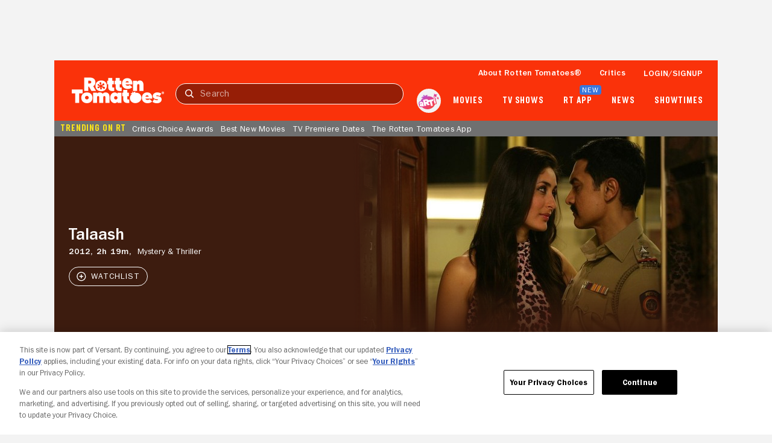

--- FILE ---
content_type: text/html; charset=utf-8
request_url: https://www.rottentomatoes.com/m/talaash
body_size: 35244
content:
<!DOCTYPE html>
<html lang="en" dir="ltr" xmlns="http://www.w3.org/1999/xhtml" prefix="fb: http://www.facebook.com/2008/fbml og: http://opengraphprotocol.org/schema/">
    <head prefix="og: http://ogp.me/ns# flixstertomatoes: http://ogp.me/ns/apps/flixstertomatoes#">

        
            <script>
                const id = JSON.parse(sessionStorage.getItem('userIdentity'))?.userIdDecrypted;
                const token = sessionStorage.getItem('oneTrustSyncToken');

                if (id && token) {
                    var OneTrust = {
                        dataSubjectParams: {
                            id,
                            isAnonymous: false,
                            token : token
                        }
                    };
                }
            </script>
            
            <script
                charset="UTF-8"
                crossorigin="anonymous"
                data-domain-script="01978557-1604-76a7-ad7c-18216757cf52"
                integrity="sha384-+pVk9UG5UhkNJidnAEsw69vj3H+me4n1jCJ2EOj3YTZvGBHgDu2h1HocvlMlqfEu"
                src="https://cdn.cookielaw.org/consent/01978557-1604-76a7-ad7c-18216757cf52/otSDKStub.js"
                type="text/javascript"
            >
            </script>
            <script type="text/javascript">
                function OptanonWrapper() {
                    if (OnetrustActiveGroups.includes('7')) {
                        document.querySelector('search-results-nav-manager')?.setAlgoliaInsightUserToken?.();
                    }
                }
            </script>
            

            
                <script
                    ccpa-opt-out-ids="USP"
                    ccpa-opt-out-geo="US"
                    ccpa-opt-out-lspa="false"
                    charset="UTF-8"
                    src="https://cdn.cookielaw.org/opt-out/otCCPAiab.js"
                    type="text/javascript"
                >
                </script>
            
        

        
            
            <script src="/assets/pizza-pie/javascripts/bundles/roma/rt-common.js?single"></script>
            
        

        <meta http-equiv="Content-Type" content="text/html; charset=utf-8" />
        <meta http-equiv="x-ua-compatible" content="ie=edge">
        <meta name="viewport" content="width=device-width, initial-scale=1">

        <link rel="shortcut icon" sizes="76x76" type="image/x-icon" href="https://www.rottentomatoes.com/assets/pizza-pie/images/favicon.ico" />

        

        
    
        
    
<title>Talaash | Rotten Tomatoes</title>


    <meta name="description" content="Discover reviews, ratings, and trailers for Talaash on Rotten Tomatoes. Stay updated with critic and audience scores today!" />

    <meta name="twitter:card" content="summary" />

    <meta name="twitter:image" content="https://resizing.flixster.com/mv5wGRH7LxkHInf-RjV0wEk3LYs=/206x305/v2/https://resizing.flixster.com/-XZAfHZM39UwaGJIFWKAE8fS0ak=/v3/t/assets/p9549537_p_v8_ab.jpg" />

    <meta name="twitter:title" content="Talaash | Rotten Tomatoes" />

    <meta name="twitter:text:title" content="Talaash | Rotten Tomatoes" />

    <meta name="twitter:description" content="Discover reviews, ratings, and trailers for Talaash on Rotten Tomatoes. Stay updated with critic and audience scores today!" />



    <meta property="og:site_name" content="Rotten Tomatoes" />

    <meta property="og:title" content="Talaash | Rotten Tomatoes" />

    <meta property="og:description" content="Discover reviews, ratings, and trailers for Talaash on Rotten Tomatoes. Stay updated with critic and audience scores today!" />

    <meta property="og:type" content="video.movie" />

    <meta property="og:url" content="https://www.rottentomatoes.com/m/talaash" />

    <meta property="og:image" content="https://resizing.flixster.com/mv5wGRH7LxkHInf-RjV0wEk3LYs=/206x305/v2/https://resizing.flixster.com/-XZAfHZM39UwaGJIFWKAE8fS0ak=/v3/t/assets/p9549537_p_v8_ab.jpg" />

    <meta property="og:locale" content="en_US" />



    <link rel="canonical" href="https://www.rottentomatoes.com/m/talaash" />


<script>
    var dataLayer = dataLayer || [];
    var RottenTomatoes = RottenTomatoes || {};
    RottenTomatoes.dtmData = {"customerId":"","loggedInStatus":"","rtVersion":3.1,"webVersion":"node","emsID":"b6c2db2b-7d48-38f3-9222-251c35838c2b","lifeCycleWindow":"OUT_OF_THEATERS","pageName":"rt | movies | overview | Talaash","titleGenre":"Mystery thriller","titleId":"b6c2db2b-7d48-38f3-9222-251c35838c2b","titleName":"Talaash","titleType":"Movie"};
    dataLayer.push({"customerId":"","loggedInStatus":"","rtVersion":3.1,"webVersion":"node","emsID":"b6c2db2b-7d48-38f3-9222-251c35838c2b","lifeCycleWindow":"OUT_OF_THEATERS","pageName":"rt | movies | overview | Talaash","titleGenre":"Mystery thriller","titleId":"b6c2db2b-7d48-38f3-9222-251c35838c2b","titleName":"Talaash","titleType":"Movie"});
</script>


    
        <script id="mps-page-integration">
            window.mpscall = {"cag[certified_fresh]":"0","cag[fresh_rotten]":"rotten","cag[genre]":"Mystery & Thriller","cag[movieshow]":"Talaash","cag[release]":"Nov 30, 2012","cag[score]":"null","cag[urlid]":"/talaash","cat":"movie|movie_page","field[env]":"production","field[rtid]":"b6c2db2b-7d48-38f3-9222-251c35838c2b","title":"Talaash","type":"movie_page","site":"rottentomatoes-web"};
            var mpsopts={'host':'app.mps.vsnt.net', 'updatecorrelator':1};
            var mps=mps||{};mps._ext=mps._ext||{};mps._adsheld=[];mps._queue=mps._queue||{};mps._queue.mpsloaded=mps._queue.mpsloaded||[];mps._queue.mpsinit=mps._queue.mpsinit||[];mps._queue.gptloaded=mps._queue.gptloaded||[];mps._queue.adload=mps._queue.adload||[];mps._queue.adclone=mps._queue.adclone||[];mps._queue.adview=mps._queue.adview||[];mps._queue.refreshads=mps._queue.refreshads||[];mps.__timer=Date.now||function(){return+new Date};mps.__intcode="v2";if(typeof mps.getAd!="function")mps.getAd=function(adunit){if(typeof adunit!="string")return false;var slotid="mps-getad-"+adunit.replace(/\W/g,"");if(!mps._ext||!mps._ext.loaded){mps._queue.gptloaded.push(function(){typeof mps._gptfirst=="function"&&mps._gptfirst(adunit,slotid);mps.insertAd("#"+slotid,adunit)});mps._adsheld.push(adunit)}return'<div id="'+slotid+'" class="mps-wrapper" data-mps-fill-slot="'+adunit+'"></div>'};
        </script>
        <script src="//app.mps.vsnt.net/fetch/ext/load-rottentomatoes-web.js?nowrite=2" id="mps-load"></script>
    


    <script type="application/ld+json">{"@context":"http://schema.org","@type":"Movie","actor":[{"@type":"Person","name":"Aamir Khan","sameAs":"https://www.rottentomatoes.com/celebrity/aamir_khan","image":"https://resizing.flixster.com/yrLQZvOb2Z6K61q5gU-UsIRJpbk=/100x120/v2/https://resizing.flixster.com/-XZAfHZM39UwaGJIFWKAE8fS0ak=/v3/t/assets/170518_v9_bb.jpg"},{"@type":"Person","name":"Rani Mukerji","sameAs":"https://www.rottentomatoes.com/celebrity/rani_mukerji","image":"https://resizing.flixster.com/cB1S0c2t_wa2LYAYCwg9i0P0RDo=/100x120/v2/https://resizing.flixster.com/5MD1ggiSPxJSZE_KEA0c1eeolh8=/ems.cHJkLWVtcy1hc3NldHMvY2VsZWJyaXRpZXMvOWQ3ZmYwMDYtNzZmZS00ZGI4LWIyYTUtNTc1MjE4MDQyOTA5LmpwZw=="},{"@type":"Person","name":"Kareena Kapoor","sameAs":"https://www.rottentomatoes.com/celebrity/kareena_kapoor_khan","image":"https://resizing.flixster.com/JCEOZNzCshnMIWvOT52j9BSIgLk=/100x120/v2/https://resizing.flixster.com/-XZAfHZM39UwaGJIFWKAE8fS0ak=/v3/t/assets/247102_v9_bb.jpg"},{"@type":"Person","name":"Nawazuddin Siddiqui","sameAs":"https://www.rottentomatoes.com/celebrity/nawazuddin_siddiqui","image":"https://resizing.flixster.com/9maKDfLydADhFzthpLnLTN33D5o=/100x120/v2/https://resizing.flixster.com/-XZAfHZM39UwaGJIFWKAE8fS0ak=/v3/t/assets/581150_v9_bb.jpg"},{"@type":"Person","name":"Shernaz Patel","sameAs":"https://www.rottentomatoes.com/celebrity/shernaz_patel","image":"https://images.fandango.com/cms/assets/b0cefeb0-b6a8-11ed-81d8-51a487a38835--poster-default-thumbnail.jpg"}],"aggregateRating":{"@type":"AggregateRating","bestRating":"100","description":"The Tomatometer rating – based on the published opinions of hundreds of film and television critics – is a trusted measurement of movie and TV programming quality for millions of moviegoers. It represents the percentage of professional critic reviews that are positive for a given film or television show.","name":"Tomatometer","ratingCount":22,"ratingValue":"86","reviewCount":22,"worstRating":"0"},"dateCreated":"2012-11-30","director":[{"@type":"Person","name":"Reema Kagti","sameAs":"https://www.rottentomatoes.com/celebrity/reema_kagti","image":"https://images.fandango.com/cms/assets/b0cefeb0-b6a8-11ed-81d8-51a487a38835--poster-default-thumbnail.jpg"}],"description":"Discover reviews, ratings, and trailers for Talaash on Rotten Tomatoes. Stay updated with critic and audience scores today!","genre":["Mystery & Thriller"],"image":"https://resizing.flixster.com/-XZAfHZM39UwaGJIFWKAE8fS0ak=/v3/t/assets/p9549537_p_v8_ab.jpg","name":"Talaash","producer":[{"@type":"Person","name":"Vikesh Bhutani","sameAs":"https://www.rottentomatoes.com/celebrity/vikesh_bhutani","image":"https://images.fandango.com/cms/assets/b0cefeb0-b6a8-11ed-81d8-51a487a38835--poster-default-thumbnail.jpg"}],"url":"https://www.rottentomatoes.com/m/talaash"}</script>


        <link rel="manifest" href="https://www.rottentomatoes.com/assets/pizza-pie/manifest/manifest.json" />

        <link rel="apple-touch-icon" href="https://www.rottentomatoes.com/assets/pizza-pie/head-assets/images/apple-touch-icon-60.jpg" />
        <link rel="apple-touch-icon" sizes="152x152" href="https://www.rottentomatoes.com/assets/pizza-pie/head-assets/images/apple-touch-icon-152.jpg" />
        <link rel="apple-touch-icon" sizes="167x167" href="https://www.rottentomatoes.com/assets/pizza-pie/head-assets/images/apple-touch-icon-167.jpg" />
        <link rel="apple-touch-icon" sizes="180x180" href="https://www.rottentomatoes.com/assets/pizza-pie/head-assets/images/apple-touch-icon-180.jpg" />

        
            <!-- iOS Smart Banner -->
            <meta name="apple-itunes-app" content="app-id=6673916573">
        

        
        

        
        <meta name="google-site-verification" content="VPPXtECgUUeuATBacnqnCm4ydGO99reF-xgNklSbNbc" />

        
        <meta name="msvalidate.01" content="034F16304017CA7DCF45D43850915323" />
        <meta name="theme-color" content="#FA320A">

        <!-- DNS prefetch -->
        <meta http-equiv="x-dns-prefetch-control" content="on">
        
            <link rel="dns-prefetch" href="//www.rottentomatoes.com" />
        
        
            <link rel="preconnect" href="//www.rottentomatoes.com" />
        

        
    
            <link rel="stylesheet" href="/assets/pizza-pie/stylesheets/bundles/layouts/default.8fca57cae8a.css" />

            
        

    <link rel="preload" href="/assets/pizza-pie/stylesheets/bundles/pages/movie.c411158baa6.css" as="style" onload="this.onload=null;this.rel='stylesheet'" />


        <script>
            window.RottenTomatoes = {};
            window.RTLocals = {};
            window.nunjucksPrecompiled = {};
            window.__RT__ = {};
        </script>

        
            
            <script src="https://cdn.jwplayer.com/libraries/U8MHzHHR.js"></script>
            <script src="https://sb.scorecardresearch.com/c2/plugins/streamingtag_plugin_jwplayer.js"></script>
        

        
        
    </head>
    
    <body
        class="body no-touch js-mptd-layout"
        data-AdsGlobalSkinTakeoverManager="body"
        data-SearchResultsNavManager="body"
    >
        <cookie-manager></cookie-manager>
        <device-inspection-manager endpoint="https://www.rottentomatoes.com/napi/device/inspection"></device-inspection-manager>
        
        <user-activity-manager profiles-features-enabled="false"></user-activity-manager>
        <user-identity-manager
            one-trust-jwt-service-enabled="true"
            profiles-features-enabled="false"
        ></user-identity-manager>
        <ad-unit-manager></ad-unit-manager>

        <auth-initiate-manager
    profiles-username-enabled="true"
    data-ArtiManager="authInitiateManager"
    data-WatchlistButtonManager="authInitiateManager:createAccount"
>
</auth-initiate-manager>
<auth-profile-manager data-AuthInitiateManager="authProfileManager"></auth-profile-manager>
<auth-validation-manager data-AuthInitiateManager="authValidation"></auth-validation-manager>
<overlay-base
    data-AuthInitiateManager="overlayBase:close"
    data-PagePollsIndexManager="authOverlay:close"
    hidden
>
    <overlay-flows data-AuthInitiateManager="overlayFlows" slot="content">
        <action-icon
            slot="close"
            class="auth-overlay__icon-button auth-overlay__icon-button--close"
            aria-label="Close"
            data-qa="close-overlay-btn"
            icon="close"
        ></action-icon>

    </overlay-flows>
</overlay-base>

<notification-alert data-AuthInitiateManager="authSuccess" animate hidden>
    <rt-icon icon="checkmark-circle-filled"></rt-icon>
    <span>Signed in</span>
</notification-alert>

<div id="auth-templates" data-AuthInitiateManager="authTemplates">
    <template slot="screens" id="account-create-username-screen">
  <account-create-username-screen data-qa="account-create-username-screen">
    <input-label slot="input-username" state="default" data-qa="username-input-label">
      <label slot="label" for="create-username-input">Username</label>
      <input slot="input" id="create-username-input" type="text" placeholder="Username" data-qa="username-input"/>
    </input-label>
    <rt-button slot="btn-continue" data-qa="continue-btn" disabled type="cta-large">
      Continue
    </rt-button>
    <rt-text class="terms-and-policies" slot="terms-and-policies" size="0.75">
      By joining, you agree to the <rt-link href="https://www.rottentomatoes.com/policies/terms-and-policies" target="_blank" data-qa="terms-policies-link">Terms and Policies</rt-link> and
      the <rt-link href="https://www.versantprivacy.com/privacy" target="_blank" data-qa="privacy-policy-link">Privacy Policy</rt-link> and to receive email from 
      <rt-link href="//www.fandango.com/about-us" target="_blank" data-qa="about-fandango-link">Fandango Media Brands</rt-link>.
    </rt-text>
  </account-create-username-screen>
</template>

    <template slot="screens" id="account-email-change-success-screen">
  <account-email-change-success-screen data-qa="login-create-success-screen">
    <rt-text slot="message" size="1.5" style="--fontWeight: var(--franklinGothicDemi);">Email change successful</rt-text>
    <rt-text slot="submessage">You are signed out for your security. </br> Please sign in again.</rt-text>
    <img slot="icon" src="/assets/pizza-pie/images/icons/cognito-success.3a3d5f32fab.svg" width="111" height="105" />
  </account-email-change-success-screen>
</template>

    <template slot="screens" id="account-verifying-email-screen">
  <account-verifying-email-screen data-qa="account-verifying-email-screen">
    <img slot="icon" src="/assets/pizza-pie/images/icons/cognito-auth-verify.e74a69e9a77.svg" alt="email" />
    <rt-text slot="status"> Verifying your email... </rt-text>
    <rt-button
      type="cta-large"
      href="/?authFlowScreen=loginStartScreen"
      slot="retryLink"
      size="0.875"
      style="--fontWeight: var(--franklinGothicMedium);"
      data-qa="retry-link"
    >
      Retry
    </rt-button>
    <rt-text slot="terms-and-policies" size="0.75">
      By continuing, you agree to the 
      <rt-link href="https://www.rottentomatoes.com/policies/terms-and-policies" target="_blank" data-qa="terms-policies-link" style="--textColor: var(--blueLink);">Terms and Policies</rt-link> 
      and the 
      <rt-link href="https://www.versantprivacy.com/privacy" target="_blank" data-qa="privacy-policy-link" style="--textColor: var(--blueLink);">Privacy Policy</rt-link> 
      and to receive email from 
      <rt-link href="//www.fandango.com/about-us" target="_blank" data-qa="about-fandango-link" style="--textColor: var(--blueLink);">Fandango Media Brands</rt-link>.
    </rt-text>
  </account-verifying-email-screen>
</template>
    <template slot="screens" id="cognito-loading">
    <div>
        <loading-spinner id="cognito-auth-loading-spinner"></loading-spinner>
        <style>
            #cognito-auth-loading-spinner {
                font-size: 2rem;
                transform: translate(calc(100% - 1em), 250px);
                width: 50%;
            }
        </style>
    </div>
</template>

    <template slot="screens" id="login-check-email-screen">
  <login-check-email-screen data-qa="login-check-email-screen" email="user@email.com">
    <rt-text slot="got-email-message" size="0.875">
      Didn't you get the email?
    </rt-text>
    <rt-button slot="resend-email-link" size="0.875" type="cta-large" data-qa="resend-email-link">
      Resend email
    </rt-button>
    <rt-link context="label" slot="trouble-login-link" size="0.875" href="/reset-client" data-qa="reset-link">Having trouble logging in?</rt-link>

    <rt-text class="terms-and-policies" slot="terms-and-policies" size="0.75">
      By continuing, you agree to the
      <rt-link href="https://www.rottentomatoes.com/policies/terms-and-policies" target="_blank" data-qa="terms-policies-link" style="--textColor: var(--blueLink);">Terms and Policies</rt-link>
      and the
      <rt-link href="https://www.versantprivacy.com/privacy" target="_blank" data-qa="privacy-policy-link" style="--textColor: var(--blueLink);">Privacy Policy</rt-link>
      and to receive email from
      <rt-link href="//www.fandango.com/about-us" target="_blank" data-qa="about-fandango-link" style="--textColor: var(--blueLink);">Fandango Media Brands</rt-link>.
    </rt-text>
  </login-check-email-screen>
</template>

    <template slot="screens" id="login-error-screen">
    <login-error-screen data-qa="login-error">
        <rt-text slot="header" size="1.5" context="heading" data-qa="header">
            Something went wrong...
        </rt-text>
        <rt-text slot="description-1" size="1" context="label" data-qa="description1">
            Please try again.
        </rt-text>
        <img slot="image" src="/assets/pizza-pie/images/icons/cognito-error.c55e509a7fd.svg" />
        <rt-text hidden slot="description-2" size="1" context="label" data-qa="description2"></rt-text>
        <rt-link slot="cta-link" hidden context="label" size="0.875" data-qa="retry-link">Retry</rt-link>
    </login-error-screen>
</template>

    <template slot="screens" id="login-enter-password-screen">
  <login-enter-password-screen data-qa="login-enter-password-screen">
    <rt-text slot="title" size="1.5" style="--fontWeight: var(--franklinGothicMedium);">
      Welcome back!
    </rt-text>
    <rt-text slot="username" data-qa="user-email">
      username@email.com
    </rt-text>
    <input slot="username-hidden" type="email" autocomplete="username" class="hide"></input>
    <input-label slot="input-password" state="default" data-qa="password-input-label">
      <label slot="label" for="pass">Password</label>
      <input slot="input" id="pass" type="password" name="password" placeholder="Password" autocomplete="current-password" data-qa="password-input"></input>
    </input-label>
    <rt-button disabled slot="continue-button" type="cta-large" data-qa="continue-btn">
      Continue
    </rt-button>
    <rt-button slot="email-login-button" theme="light" shape="pill" data-qa="send-email-btn">
      Send email to verify
    </rt-button>
    <rt-link slot="forgot-password-link" context="label" size="0.875" data-qa="forgot-password-link">Forgot password</rt-link>
    <rt-text class="terms-and-policies" slot="terms-and-policies" size="0.75">
      By continuing, you agree to the
      <rt-link href="https://www.rottentomatoes.com/policies/terms-and-policies" target="_blank" data-qa="terms-policies-link" style="--textColor: var(--blueLink);">Terms and Policies</rt-link>
      and the
      <rt-link href="https://www.versantprivacy.com/privacy" target="_blank" data-qa="privacy-policy-link" style="--textColor: var(--blueLink);">Privacy Policy</rt-link>
      and to receive email from
      <rt-link href="//www.fandango.com/about-us" target="_blank" data-qa="about-fandango-link" style="--textColor: var(--blueLink);">Fandango Media Brands</rt-link>.
    </rt-text>
  </login-enter-password-screen>
</template>

    <template slot="screens" id="login-start-screen">
  <login-start-screen data-qa="login-start-screen">
    <input-label
      slot="input-email"
      state="default"
      data-qa="email-input-label"
    >
      <label slot="label" for="login-email-input">Email address</label>
      <input
        slot="input"
        autocomplete="username"
        id="login-email-input"
        placeholder="Email address"
        type="email"
        data-qa="email-input"
      />
    </input-label>
    <input class="hide" type="password"></input>
    <rt-button disabled slot="email-login-button" type="cta-large" data-qa="continue-btn">
      Continue
    </rt-button>
    <rt-button
      slot="google-login-button"
      shape="pill" theme="light" style="--buttonHeight: 52px; --borderRadius: 32px;"
      data-qa="google-login-btn" data-type="google"
    >
      <div class="social-login-btn-content">
        <img height="16px" width="16px" src="/assets/pizza-pie/images/vendor/google/google_logo.28d9eb28faa.svg" />
        Continue with Google
      </div>
    </rt-button>
    <rt-button
      slot="apple-login-button"
      shape="pill" theme="light" style="--buttonHeight: 52px; --borderRadius: 32px;"
      data-qa="apple-login-btn" data-type="apple"
    >
      <div class="social-login-btn-content">
        <rt-icon size-pixel="20" icon="apple" style="--topPosition: 3%"></rt-icon>
        Continue with apple
      </div>
    </rt-button>
    <rt-link slot="reset-link" class="reset-link" context="label" size="0.875" href="/reset-client" data-qa="reset-link">
      Having trouble logging in?
    </rt-link>
    <rt-text class="terms-and-policies" slot="terms-and-policies" size="0.75">
      By continuing, you agree to the
      <rt-link href="https://www.rottentomatoes.com/policies/terms-and-policies" target="_blank" data-qa="terms-policies-link" style="--textColor: var(--blueLink);">Terms and Policies</rt-link>
      and the
      <rt-link href="https://www.versantprivacy.com/privacy" target="_blank" data-qa="privacy-policy-link" style="--textColor: var(--blueLink);">Privacy Policy</rt-link>
      and to receive email from
      <rt-link href="//www.fandango.com/about-us" target="_blank" data-qa="about-fandango-link" style="--textColor: var(--blueLink);">Fandango Media Brands</rt-link>.
    </rt-text>
  </login-start-screen>
</template>

    <template slot="screens" id="login-success-screen">
  <login-success-screen data-qa="login-success-screen">
    <rt-text slot="status" size="1.5">
      Login successful!
    </rt-text>
    <img slot="icon" src="/assets/pizza-pie/images/icons/cognito-success.3a3d5f32fab.svg" width="111" height="105" />
  </login-success-screen>
</template>
    <template slot="screens" id="cognito-opt-in-us">
  <auth-optin-screen data-qa="auth-opt-in-screen">
    <div slot="newsletter-text">
      <h2 class="cognito-optin-form__header unset">Let's keep in touch!</h2>
    </div>
    <img slot="image" class="image" src="https://images.fandango.com/cms/assets/97c33f00-313f-11ee-9aaf-6762c75465cf--newsletter.png" alt="Rotten Tomatoes Newsletter">>
    <h2 slot="sub-title" class="subTitle unset">Sign up for the Rotten Tomatoes newsletter to get weekly updates on:</h2>
    <ul slot="options">
      <li class="icon-item">Upcoming Movies and TV shows</li>
      <li class="icon-item">Rotten Tomatoes Podcast</li>
      <li class="icon-item">Media News + More</li>
    </ul>
    <rt-button slot="opt-in-button" data-qa="auth-opt-in-screen-opt-in-btn">
      Sign me up
    </rt-button>
    <rt-button slot="opt-out-button" class="button--outline" data-qa="auth-opt-in-screen-opt-out-btn">
      No thanks
    </rt-button>
    <p slot="foot-note">
      By clicking "Sign Me Up," you are agreeing to receive occasional emails and communications from Fandango Media (Fandango, Vudu, and Rotten Tomatoes) and consenting to Fandango's 
      <a href="https://www.versantprivacy.com/privacy" class="optin-link" target="_blank" rel="noopener" data-qa="auth-name-screen-privacy-policy-link">Privacy Policy</a>
      and 
      <a href="https://www.rottentomatoes.com/policies/terms-and-policies" class="optin-link" target="_blank" rel="noopener" data-qa="auth-name-screen-privacy-policy-link">Terms and Policies</a>.
      Please allow 10 business days for your account to reflect your preferences.
    </p>
  </auth-optin-screen>
</template>
    <template slot="screens" id="cognito-opt-in-foreign">
  <auth-optin-screen data-qa="auth-opt-in-screen">
    <div slot="newsletter-text">
      <h2 class="cognito-optin-form__header unset">Let's keep in touch!</h2>
    </div>
    <img slot="image" class="image" src="https://images.fandango.com/cms/assets/97c33f00-313f-11ee-9aaf-6762c75465cf--newsletter.png" alt="Rotten Tomatoes Newsletter">>
    <h2 slot="sub-title" class="subTitle unset">Sign up for the Rotten Tomatoes newsletter to get weekly updates on:</h2>
    <ul slot="options">
      <li class="icon-item">Upcoming Movies and TV shows</li>
      <li class="icon-item">Rotten Tomatoes Podcast</li>
      <li class="icon-item">Media News + More</li>
    </ul>
    <rt-button slot="opt-in-button" data-qa="auth-opt-in-screen-opt-in-btn">
      Sign me up
    </rt-button>
    <rt-button slot="opt-out-button" class="button--outline" data-qa="auth-opt-in-screen-opt-out-btn">
      No thanks
    </rt-button>
  </auth-optin-screen>
</template>
    <template slot="screens" id="cognito-opt-in-success">
    <auth-verify-screen>
        <rt-icon icon="checkmark-circle-filled" slot="icon"></rt-icon>
        <p class="h3" slot="status">OK, got it!</p>
    </auth-verify-screen>
</template>

</div>


        <div id="emptyPlaceholder"></div> 

        
            
            <script ASYNC src="//assets.adobedtm.com/launch-EN549327edc13e414a9beb5d61bfd9aac6.min.js"></script>
            
        

        <div id="main" class="container rt-layout__body">
            <a href="#main-page-content" class="skip-link">Skip to Main Content</a>

            
                <mobile-android-banner env="production" hidden></mobile-android-banner>
                <rt-app-manager></rt-app-manager>
                <overlay-base
                    data-RtAppManager="overlayBase:close"
                    hidden
                >
                    <rt-app-modal-content slot="content">
                        <action-icon
                            slot="btn-close"
                            aria-label="Close"
                            icon="close"
                            data-RtAppManager="btnClose:click"
                        ></action-icon>
                        <rt-button slot="btn-download" type="cta-large" href="/device/app">
                            DOWNLOAD THE APP
                        </rt-button>
                        <rt-button slot="btn-continue" type="cta-secondary-large" data-RtAppManager="btnContinue:click">
                            CONTINUE IN BROWSER
                        </rt-button>
                    </rt-app-modal-content>
                </overlay-base>
            

            <div id="header_and_leaderboard">
                <div id="top_leaderboard_wrapper" class="leaderboard_wrapper ">
                    <ad-unit hidden unit-display="desktop" unit-type="topbanner" adjust-height>
                        <div slot="ad-inject"></div>
                    </ad-unit>

                    <ad-unit hidden unit-display="mobile" unit-type="mbanner">
                        <div slot="ad-inject"></div>
                    </ad-unit>
                </div>
            </div>
            

  <rt-header-manager></rt-header-manager>

  <rt-header
    aria-label="navigation bar"
    class="navbar"
    data-qa="header-nav-bar"
    data-AdsGlobalNavTakeoverManager="header"
    id="header-main"
    skeleton="panel"
    
  >

  
  <button
    aria-label="Open aRTi"
    class="arti-mobile"
    data-ArtiManager="btnArti:click"
    data-SearchResultsNavManager="btnArti"
    slot="arti-mobile"
  >
    <img
      alt="arti"
      src="/assets/pizza-pie/images/arti.041d204c4a4.svg"
    />
  </button>
  

    <div slot="mobile-header-nav" data-SearchResultsNavManager="mobileHeaderNavWrap">
        <rt-button
          id="mobile-header-nav-btn"
          data-RtHeaderManager="mobileHeaderNavBtn:click"
          theme="transparent"
          style="--buttonPadding: 0 4px 0 10px; --textColor: var(--white);"
        >
          <rt-icon icon="hamburger-menu" image ></rt-icon>
        </rt-button>
        <mobile-header-nav
          id="mobile-header-nav"
          data-RtHeaderManager="mobileHeaderNav"
        >
                        <rt-img
              slot="logoImage"
              alt="Rotten Tomatoes"
              fetchpriority="high"
              src="/assets/pizza-pie/images/rt-tomato-logo.20c3bdbc97b.svg"
            ></rt-img>
            <div slot="menusCss"></div>
            <div slot="menus"></div>
        </mobile-header-nav>
    </div>

  <a
    class="logo-wrap"
    data-AdsGlobalNavTakeoverManager="logoLink"
    data-SearchResultsNavManager="rtNavLogo"
    href="/"
    id="navbar"
    slot="logo"
  >
    <img
      alt="Rotten Tomatoes"
      data-qa="header-logo"
      data-AdsGlobalNavTakeoverManager="logo"
      src="/assets/pizza-pie/images/rtlogo.9b892cff3fd.png"
      fetchpriority="high"
    />

    <div class="hide">
      <ad-unit hidden unit-display="desktop,mobile" unit-type="logorepeat" unit-targeting="ploc=rtlogo;">
        <div slot="ad-inject"></div>
      </ad-unit>
    </div>
  </a>

  <search-results-nav-manager></search-results-nav-manager>

  <search-results-nav
    data-adobe-id="global-nav-search"
    data-SearchResultsNavManager="search"
    slot="search"
    skeleton="chip"
  >
    <search-results-controls
      data-SearchResultsNavManager="searchControls"
      slot="controls"
    >
      <input
        aria-label="Search"
        data-AdsGlobalNavTakeoverManager="searchInput"
        data-SearchResultsNavManager="inputText:click,input,keydown"
        data-qa="search-input"
        placeholder="Search"
        slot="search-input"
        type="text"
      />
      <rt-button
        class="search-clear hide"
        data-qa="search-clear"
        data-AdsGlobalNavTakeoverManager="searchClearBtn"
        data-SearchResultsNavManager="clearBtn:click"
        slot="search-clear"
        theme="transparent"
      >
        <rt-icon icon="close" size-pixel="20"></rt-icon>
      </rt-button>
      <rt-link
        class="search-submit"
        aria-label="Submit search"
        data-qa="search-submit"
        data-AdsGlobalNavTakeoverManager="searchSubmitBtn"
        data-SearchResultsNavManager="submitBtn:click"
        href="/search"
        slot="search-submit"
      >
        <rt-icon icon="search" size-pixel="16"></rt-icon>
      </rt-link>
      <rt-button
        class="search-cancel"
        data-qa="search-cancel"
        data-AdsGlobalNavTakeoverManager="searchCancelBtn"
        data-SearchResultsNavManager="cancelBtn:click"
        size="0.875"
        slot="search-cancel"
        theme="transparent"
      >
        Cancel
      </rt-button>
    </search-results-controls>

    <search-results
      aria-expanded="false"
      class="hide"
      data-SearchResultsNavManager="searchResults"
      slot="results"
    >
    </search-results>
  </search-results-nav>

  <ul slot="nav-links">
    <li>
      <a
        href="/about"
        data-qa="header:link-whats-tmeter"
        data-AdsGlobalNavTakeoverManager="text"
      >
        About Rotten Tomatoes&reg;
      </a>
    </li>
    <li>
      <a
        href="/critics"
        data-qa="header:link-critics-home"
        data-AdsGlobalNavTakeoverManager="text"
      >
        Critics
      </a>
    </li>
    <li data-RtHeaderManager="loginLink">
      <ul>
        <li>
          <button
            id="masthead-show-login-btn"
            class="js-cognito-signin button--link"
            data-AuthInitiateManager="btnSignIn:click"
            data-qa="header:login-btn"
            data-AdsGlobalNavTakeoverManager="text"
          >
            Login/signup
          </button>
        </li>
      </ul>
    </li>
    <li class="hide" data-RtHeaderManager="userItem:keydown,keyup,mouseenter" data-qa="header:user">
      <a
        class="masthead-user-link"
        data-RtHeaderManager="navUserlink:focus"
        data-UserIdentityManager="profileLink"
        rel="nofollow"
        data-qa="user-profile-link"
      >
        <p
          data-AdsGlobalNavTakeoverManager="text"
          data-RtHeaderManager="navUserFirstName"
          data-qa="user-profile-name"
        ></p>
        <rt-icon
          data-AdsGlobalNavTakeoverManager="text"
          icon="dropdown-arrow-down"
          image
        >
        </rt-icon>
      </a>
      <rt-header-user-info
        class="hide"
        data-RtHeaderManager="userInfo:focusout,mouseleave"
      >
        <a
          data-qa="user-stats-profile-pic"
          data-UserIdentityManager="profileLink"
          rel="nofollow"
          slot="imageExpanded"
          tabindex="-1"
        >
          <rt-img alt="" src="" style="width:40px; height:40px;"></rt-img>
        </a>
        <a
          slot="fullName"
          data-UserIdentityManager="profileLink"
          rel="nofollow"
          class="username"
          data-qa="user-stats-name"
        ></a>
        <a
          slot="wts"
          data-UserIdentityManager="watchlistLink"
          rel="nofollow"
          class="wts-count-block"
          data-qa="user-stats-wts"
        >
          <rt-icon icon="add" data-qa="user-stats-ratings-count"></rt-icon>
          <span class="count" data-qa="user-stats-wts-count"></span>
          &nbsp;Wants to See
        </a>
        <a
          slot="rating"
          data-UserIdentityManager="ratingsLink"
          rel="nofollow"
          class="rating-count-block"
          data-qa="user-stats-ratings"
        >
          <rt-icon icon="star-filled" data-qa="user-stats-ratings-count"></rt-icon>
          <span class="count"></span>
          &nbsp;Reviews
        </a>

        <a
          slot="profileLink"
          data-UserIdentityManager="profileLink"
          rel="nofollow"
          class="dropdown-link"
          data-qa="user-stats-profile-link"
        >Profile</a>
        <a
          slot="accountLink"
          data-UserIdentityManager="accountLink"
          rel="nofollow"
          class="dropdown-link"
          data-qa="user-stats-account-link"
        >Account</a>
        <a
          slot="logoutLink"
          class="dropdown-link"
          data-RtHeaderManager="logoutLink:click"
          data-qa="user-stats-logout-link"
        >Log Out</a>
      </rt-header-user-info>
    </li>
  </ul>

  <rt-header-nav slot="nav-dropdowns">
    
      <button
        aria-label="Open aRTi"
        class="arti-desktop"
        data-ArtiManager="btnArti:click"
        slot="arti-desktop"
      >
        <img
          alt="arti"
          src="/assets/pizza-pie/images/arti.041d204c4a4.svg"
        />
  </button>
    
    <rt-header-nav-item slot="movies" data-qa="masthead:movies-dvds">
      <a
        class="unset"
        slot="link"
        href="/browse/movies_in_theaters/sort:popular"
        data-qa="masthead:movies-dvds-link"
        data-AdsGlobalNavTakeoverManager="text"
      >
        Movies
      </a>
      <rt-header-nav-item-dropdown aria-expanded="false" slot="dropdown" data-qa="movies-menu">
        <rt-header-nav-item-dropdown-list slot="column" data-qa="header-movies-in-theaters">
          <p slot="title" class="h4" data-qa="movies-in-theaters-main-link"><a class="unset" href="/browse/movies_in_theaters/sort:popular">Movies in theaters</a></p>
          <ul slot="links">
            <li data-qa="in-theaters-item">
              <a href="/browse/movies_in_theaters/sort:newest" data-qa="opening-this-week-link">Opening This Week</a>
            </li>
            <li data-qa="in-theaters-item">
              <a href="/browse/movies_in_theaters/sort:top_box_office" data-qa="top-box-office-link">Top Box Office</a>
            </li>
            <li data-qa="in-theaters-item">
              <a href="/browse/movies_coming_soon/" data-qa="coming-soon-link">Coming Soon to Theaters</a>
            </li>
            <li data-qa="in-theaters-item">
              <a href="/browse/movies_in_theaters/critics:certified_fresh~sort:popular" data-qa="certified-fresh-link">Certified Fresh Movies</a>
            </li>
          </ul>
        </rt-header-nav-item-dropdown-list>
        <rt-header-nav-item-dropdown-list slot="column" data-qa="header-on-dvd-streaming">
          <p slot="title" class="h4" data-qa="dvd-streaming-main-link"><a class="unset" href="/browse/movies_at_home">Movies at Home</a></p>
          <ul slot="links" data-curation="rt-nav-movies-at-home">
            
            <li data-qa="movies-at-home-item">
              <a href="/browse/movies_at_home/affiliates:fandango-at-home" data-qa="fandango-at-home-link">Fandango at Home</a>
            </li>
            
            <li data-qa="movies-at-home-item">
              <a href="/browse/movies_at_home/affiliates:netflix" data-qa="netflix-link">Netflix</a>
            </li>
            
            <li data-qa="movies-at-home-item">
              <a href="/browse/movies_at_home/affiliates:apple-tv-plus" data-qa="apple-tv-link">Apple TV</a>
            </li>
            
            <li data-qa="movies-at-home-item">
              <a href="/browse/movies_at_home/affiliates:prime-video" data-qa="prime-video-link">Prime Video</a>
            </li>
            
            <li data-qa="movies-at-home-item">
              <a href="/browse/movies_at_home/sort:popular" data-qa="most-popular-streaming-movies-link">Most Popular Streaming movies</a>
            </li>
            
            <li data-qa="movies-at-home-item">
              <a href="/browse/movies_at_home/critics:certified_fresh" data-qa="certified-fresh-movies-link">Certified Fresh movies</a>
            </li>
            
            <li data-qa="movies-at-home-item">
              <a href="/browse/movies_at_home" data-qa="browse-all-link">Browse all</a>
            </li>
            
          </ul>
        </rt-header-nav-item-dropdown-list>
        <rt-header-nav-item-dropdown-list slot="column" data-qa="header-movies-more">
          <p slot="title" class="h4">More</p>
          <ul slot="links">
            <li data-qa="what-to-watch-item">
                <a href="https://editorial.rottentomatoes.com/rt-hub/what-to-watch" class="what-to-watch" data-qa="what-to-watch-link">What to Watch<rt-badge>New</rt-badge></a>
            </li>
          </ul>
        </rt-header-nav-item-dropdown-list>
        
          <rt-header-nav-item-dropdown-list slot="column" cfp>
            <p slot="title" class="h4">Certified fresh picks</p>
            <ul slot="links" class="cfp-wrap" data-qa="header-certified-fresh-picks" data-curation="rt-nav-list-cf-picks">
              
                <li data-qa="cert-fresh-item">
                  
                  <a class="cfp-tile" href="/m/primate_2025" data-qa="cert-fresh-link">
    <tile-dynamic data-qa="tile">
        <rt-img
            alt="Primate poster image"
            slot="image"
            src="https://resizing.flixster.com/wZpLUVnjVaq6E7GR5oilQborz9g=/206x305/v2/https://resizing.flixster.com/Ad8OkW0qVpOylDDEknv5jvIiozY=/fit-in/180x240/v2/https://resizing.flixster.com/hRGJ1nHXf3xkpX4qyQisxuSZyE0=/ems.cHJkLWVtcy1hc3NldHMvbW92aWVzLzE1OWQ2MzdmLWU5OTMtNGM3Yi05NDQxLWYwMjIzOTJjZWFhNy5qcGc="
            loading="lazy"
        ></rt-img>
        <div slot="caption" data-track="scores">
            <div class="score-wrap">
                <score-icon-critics
                    certified
                    sentiment="positive"
                    size="1"
                ></score-icon-critics>
                <rt-text class="critics-score" size="1" context="label">78%</rt-text>
            </div>
            <span class="p--small">Primate</span>
            <span class="sr-only">Link to Primate</span>
        </div>
    </tile-dynamic>
</a>
                </li>
              
              
                <li data-qa="cert-fresh-item">
                  
                  <a class="cfp-tile" href="/m/dead_mans_wire" data-qa="cert-fresh-link">
    <tile-dynamic data-qa="tile">
        <rt-img
            alt="Dead Man&#39;s Wire poster image"
            slot="image"
            src="https://resizing.flixster.com/Zuxs2icgkUqwdiOYw_ciAw2TglI=/206x305/v2/https://resizing.flixster.com/SH0hOMPsSZ-DpnkkA8GEeHaYBow=/fit-in/180x240/v2/https://resizing.flixster.com/8q3II0MhcRFHb-hNRsfdJ7JY-Gw=/ems.cHJkLWVtcy1hc3NldHMvbW92aWVzL2Y3ZjIxYmFjLTEzNGQtNDU4MS1iNmRkLTM4OWI2ZDBlYmZmZC5qcGc="
            loading="lazy"
        ></rt-img>
        <div slot="caption" data-track="scores">
            <div class="score-wrap">
                <score-icon-critics
                    certified
                    sentiment="positive"
                    size="1"
                ></score-icon-critics>
                <rt-text class="critics-score" size="1" context="label">93%</rt-text>
            </div>
            <span class="p--small">Dead Man&#39;s Wire</span>
            <span class="sr-only">Link to Dead Man&#39;s Wire</span>
        </div>
    </tile-dynamic>
</a>
                </li>
              
              
                <li data-qa="cert-fresh-item">
                  
                  <a class="cfp-tile" href="/m/young_mothers" data-qa="cert-fresh-link">
    <tile-dynamic data-qa="tile">
        <rt-img
            alt="Young Mothers poster image"
            slot="image"
            src="https://resizing.flixster.com/B87rqYLivknDYUuPnl6Isfh-hJg=/206x305/v2/https://resizing.flixster.com/Zu1EwrNVXNOE5DStUMCwAlRxaec=/fit-in/180x240/v2/https://resizing.flixster.com/urr12-hcyDgnfLnZopKtpMNXhdw=/ems.cHJkLWVtcy1hc3NldHMvbW92aWVzLzhkOWY3Mjk2LWU4YjAtNDI0Yi05YTY4LWZjZDViZGY4OGJkZS5qcGc="
            loading="lazy"
        ></rt-img>
        <div slot="caption" data-track="scores">
            <div class="score-wrap">
                <score-icon-critics
                    certified
                    sentiment="positive"
                    size="1"
                ></score-icon-critics>
                <rt-text class="critics-score" size="1" context="label">95%</rt-text>
            </div>
            <span class="p--small">Young Mothers</span>
            <span class="sr-only">Link to Young Mothers</span>
        </div>
    </tile-dynamic>
</a>
                </li>
              
            </ul>
          </rt-header-nav-item-dropdown-list>
        
      </rt-header-nav-item-dropdown>
    </rt-header-nav-item>

    <rt-header-nav-item slot="tv" data-qa="masthead:tv">
      <a
        class="unset"
        slot="link"
        href="/browse/tv_series_browse/sort:popular"
        data-qa="masthead:tv-link"
        data-AdsGlobalNavTakeoverManager="text"
      >
        Tv shows
      </a>
      <rt-header-nav-item-dropdown aria-expanded="false" slot="dropdown" data-qa="tv-menu">
        
          <rt-header-nav-item-dropdown-list slot="column" data-qa="header-tv-list1">
            <p slot="title" class="h4" data-curation="rt-hp-text-list-3">
              New TV Tonight
            </p>
            <ul slot="links" class="score-list-wrap">
              
                <li data-qa="list-item">
                  <a class="score-list-item" href="/tv/the_pitt/s02" data-qa="list-item-link">
    <div class="score-wrap">
        <score-icon-critics
            certified="true"
            sentiment="positive"
            size="1"
        ></score-icon-critics>
        
        <rt-text
            class="critics-score"
            context="label"
            size="1"
            style="--lineHeight: 1; --letterSpacing: 0.016em;"
        >99%</rt-text>
        
    </div>
    <span>
        
            The Pitt: Season 2
        
    </span>
</a>
                </li>
              
                <li data-qa="list-item">
                  <a class="score-list-item" href="/tv/a_thousand_blows/s02" data-qa="list-item-link">
    <div class="score-wrap">
        <score-icon-critics
            certified="false"
            sentiment="positive"
            size="1"
        ></score-icon-critics>
        
        <rt-text
            class="critics-score"
            context="label"
            size="1"
            style="--lineHeight: 1; --letterSpacing: 0.016em;"
        >92%</rt-text>
        
    </div>
    <span>
        
            A Thousand Blows: Season 2
        
    </span>
</a>
                </li>
              
                <li data-qa="list-item">
                  <a class="score-list-item" href="/tv/his_and_hers/s01" data-qa="list-item-link">
    <div class="score-wrap">
        <score-icon-critics
            certified="true"
            sentiment="positive"
            size="1"
        ></score-icon-critics>
        
        <rt-text
            class="critics-score"
            context="label"
            size="1"
            style="--lineHeight: 1; --letterSpacing: 0.016em;"
        >75%</rt-text>
        
    </div>
    <span>
        
            His &amp; Hers: Season 1
        
    </span>
</a>
                </li>
              
                <li data-qa="list-item">
                  <a class="score-list-item" href="/tv/girl_taken/s01" data-qa="list-item-link">
    <div class="score-wrap">
        <score-icon-critics
            certified="false"
            sentiment="positive"
            size="1"
        ></score-icon-critics>
        
        <rt-text
            class="critics-score"
            context="label"
            size="1"
            style="--lineHeight: 1; --letterSpacing: 0.016em;"
        >80%</rt-text>
        
    </div>
    <span>
        
            Girl Taken: Season 1
        
    </span>
</a>
                </li>
              
                <li data-qa="list-item">
                  <a class="score-list-item" href="/tv/best_medicine/s01" data-qa="list-item-link">
    <div class="score-wrap">
        <score-icon-critics
            certified="false"
            sentiment="positive"
            size="1"
        ></score-icon-critics>
        
        <rt-text
            class="critics-score"
            context="label"
            size="1"
            style="--lineHeight: 1; --letterSpacing: 0.016em;"
        >70%</rt-text>
        
    </div>
    <span>
        
            Best Medicine: Season 1
        
    </span>
</a>
                </li>
              
                <li data-qa="list-item">
                  <a class="score-list-item" href="/tv/coldwater/s01" data-qa="list-item-link">
    <div class="score-wrap">
        <score-icon-critics
            certified="false"
            sentiment="positive"
            size="1"
        ></score-icon-critics>
        
        <rt-text
            class="critics-score"
            context="label"
            size="1"
            style="--lineHeight: 1; --letterSpacing: 0.016em;"
        >70%</rt-text>
        
    </div>
    <span>
        
            Coldwater: Season 1
        
    </span>
</a>
                </li>
              
                <li data-qa="list-item">
                  <a class="score-list-item" href="/tv/tehran/s03" data-qa="list-item-link">
    <div class="score-wrap">
        <score-icon-critics
            certified="false"
            sentiment="empty"
            size="1"
        ></score-icon-critics>
        
        <rt-text
            class="critics-score-empty"
            context="label"
            size="1"
            style="--textColor: var(--grayLight4); --lineHeight: 1; --letterSpacing: 0.2em;" 
        >--</rt-text>
        
    </div>
    <span>
        
            Tehran: Season 3
        
    </span>
</a>
                </li>
              
                <li data-qa="list-item">
                  <a class="score-list-item" href="/tv/the_traitors_us/s04" data-qa="list-item-link">
    <div class="score-wrap">
        <score-icon-critics
            certified="false"
            sentiment="empty"
            size="1"
        ></score-icon-critics>
        
        <rt-text
            class="critics-score-empty"
            context="label"
            size="1"
            style="--textColor: var(--grayLight4); --lineHeight: 1; --letterSpacing: 0.2em;" 
        >--</rt-text>
        
    </div>
    <span>
        
            The Traitors: Season 4
        
    </span>
</a>
                </li>
              
                <li data-qa="list-item">
                  <a class="score-list-item" href="/tv/mf_ghost/s03" data-qa="list-item-link">
    <div class="score-wrap">
        <score-icon-critics
            certified="false"
            sentiment="empty"
            size="1"
        ></score-icon-critics>
        
        <rt-text
            class="critics-score-empty"
            context="label"
            size="1"
            style="--textColor: var(--grayLight4); --lineHeight: 1; --letterSpacing: 0.2em;" 
        >--</rt-text>
        
    </div>
    <span>
        
            MF Ghost: Season 3
        
    </span>
</a>
                </li>
              
                <li data-qa="list-item">
                  <a class="score-list-item" href="/tv/the_game_2025/s01" data-qa="list-item-link">
    <div class="score-wrap">
        <score-icon-critics
            certified="false"
            sentiment="empty"
            size="1"
        ></score-icon-critics>
        
        <rt-text
            class="critics-score-empty"
            context="label"
            size="1"
            style="--textColor: var(--grayLight4); --lineHeight: 1; --letterSpacing: 0.2em;" 
        >--</rt-text>
        
    </div>
    <span>
        
            The Game: Season 1
        
    </span>
</a>
                </li>
              
            </ul>
            <a
              class="a--short"
              data-qa="tv-list1-view-all-link"
              href="/browse/tv_series_browse/sort:newest"
              slot="view-all-link"
            >
                View All
            </a>
          </rt-header-nav-item-dropdown-list>
        

        
          <rt-header-nav-item-dropdown-list slot="column" data-qa="header-tv-list2">
            <p slot="title" class="h4" data-curation="rt-hp-text-list-2">
              Most Popular TV on RT
            </p>
            <ul slot="links" class="score-list-wrap">
              
                <li data-qa="list-item">
                  <a class="score-list-item" href="/tv/his_and_hers/s01" data-qa="list-item-link">
    <div class="score-wrap">
        <score-icon-critics
            certified="true"
            sentiment="positive"
            size="1"
        ></score-icon-critics>
        
        <rt-text
            class="critics-score"
            context="label"
            size="1"
            style="--lineHeight: 1; --letterSpacing: 0.016em;"
        >75%</rt-text>
        
    </div>
    <span>
        
            His &amp; Hers: Season 1
        
    </span>
</a>
                </li>
              
                <li data-qa="list-item">
                  <a class="score-list-item" href="/tv/stranger_things/s05" data-qa="list-item-link">
    <div class="score-wrap">
        <score-icon-critics
            certified="true"
            sentiment="positive"
            size="1"
        ></score-icon-critics>
        
        <rt-text
            class="critics-score"
            context="label"
            size="1"
            style="--lineHeight: 1; --letterSpacing: 0.016em;"
        >83%</rt-text>
        
    </div>
    <span>
        
            Stranger Things: Season 5
        
    </span>
</a>
                </li>
              
                <li data-qa="list-item">
                  <a class="score-list-item" href="/tv/11_22_63/s01" data-qa="list-item-link">
    <div class="score-wrap">
        <score-icon-critics
            certified="true"
            sentiment="positive"
            size="1"
        ></score-icon-critics>
        
        <rt-text
            class="critics-score"
            context="label"
            size="1"
            style="--lineHeight: 1; --letterSpacing: 0.016em;"
        >83%</rt-text>
        
    </div>
    <span>
        
            11.22.63: Season 1
        
    </span>
</a>
                </li>
              
                <li data-qa="list-item">
                  <a class="score-list-item" href="/tv/heated_rivalry/s01" data-qa="list-item-link">
    <div class="score-wrap">
        <score-icon-critics
            certified="true"
            sentiment="positive"
            size="1"
        ></score-icon-critics>
        
        <rt-text
            class="critics-score"
            context="label"
            size="1"
            style="--lineHeight: 1; --letterSpacing: 0.016em;"
        >98%</rt-text>
        
    </div>
    <span>
        
            Heated Rivalry: Season 1
        
    </span>
</a>
                </li>
              
                <li data-qa="list-item">
                  <a class="score-list-item" href="/tv/the_pitt/s02" data-qa="list-item-link">
    <div class="score-wrap">
        <score-icon-critics
            certified="true"
            sentiment="positive"
            size="1"
        ></score-icon-critics>
        
        <rt-text
            class="critics-score"
            context="label"
            size="1"
            style="--lineHeight: 1; --letterSpacing: 0.016em;"
        >99%</rt-text>
        
    </div>
    <span>
        
            The Pitt: Season 2
        
    </span>
</a>
                </li>
              
                <li data-qa="list-item">
                  <a class="score-list-item" href="/tv/run_away/s01" data-qa="list-item-link">
    <div class="score-wrap">
        <score-icon-critics
            certified="true"
            sentiment="positive"
            size="1"
        ></score-icon-critics>
        
        <rt-text
            class="critics-score"
            context="label"
            size="1"
            style="--lineHeight: 1; --letterSpacing: 0.016em;"
        >83%</rt-text>
        
    </div>
    <span>
        
            Run Away: Season 1
        
    </span>
</a>
                </li>
              
                <li data-qa="list-item">
                  <a class="score-list-item" href="/tv/the_night_manager/s02" data-qa="list-item-link">
    <div class="score-wrap">
        <score-icon-critics
            certified="false"
            sentiment="positive"
            size="1"
        ></score-icon-critics>
        
        <rt-text
            class="critics-score"
            context="label"
            size="1"
            style="--lineHeight: 1; --letterSpacing: 0.016em;"
        >95%</rt-text>
        
    </div>
    <span>
        
            The Night Manager: Season 2
        
    </span>
</a>
                </li>
              
                <li data-qa="list-item">
                  <a class="score-list-item" href="/tv/fallout/s02" data-qa="list-item-link">
    <div class="score-wrap">
        <score-icon-critics
            certified="true"
            sentiment="positive"
            size="1"
        ></score-icon-critics>
        
        <rt-text
            class="critics-score"
            context="label"
            size="1"
            style="--lineHeight: 1; --letterSpacing: 0.016em;"
        >97%</rt-text>
        
    </div>
    <span>
        
            Fallout: Season 2
        
    </span>
</a>
                </li>
              
                <li data-qa="list-item">
                  <a class="score-list-item" href="/tv/pluribus/s01" data-qa="list-item-link">
    <div class="score-wrap">
        <score-icon-critics
            certified="true"
            sentiment="positive"
            size="1"
        ></score-icon-critics>
        
        <rt-text
            class="critics-score"
            context="label"
            size="1"
            style="--lineHeight: 1; --letterSpacing: 0.016em;"
        >98%</rt-text>
        
    </div>
    <span>
        
            Pluribus: Season 1
        
    </span>
</a>
                </li>
              
            </ul>
            <a
              class="a--short"
              data-qa="tv-list2-view-all-link"
              href="/browse/tv_series_browse/sort:popular?"
              slot="view-all-link"
            >
                View All
            </a>
          </rt-header-nav-item-dropdown-list>
        

        <rt-header-nav-item-dropdown-list slot="column" data-qa="header-tv-more">
          <p slot="title" class="h4">More</p>
          <ul slot="links">
            <li>
              <a href="https://editorial.rottentomatoes.com/rt-hub/what-to-watch/" class="what-to-watch" data-qa="what-to-watch-link-tv">
                What to Watch<rt-badge>New</rt-badge>
              </a>
            </li>
            <li>
              <a href="/browse/tv_series_browse/sort:popular" data-qa="tv-best-link">
                <span>Best TV Shows</span>
              </a>
            </li>
            <li>
              <a href="/browse/tv_series_browse/sort:popular" data-qa="tv-popular-link">
                <span>Most Popular TV</span>
              </a>
            </li>
            <li>
              <a href="/browse/tv_series_browse/affiliates:fandango-at-home" data-qa="tv-fandango-at-home-link">
                <span>Fandango at Home</span>
              </a>
            </li>
            <li>
              <a href="/browse/tv_series_browse/affiliates:paramount-plus" data-qa="tv-paramount-link">
                <span>Paramount+</span>
              </a>
            </li>
            <li>
              <a href="/browse/tv_series_browse/affiliates:netflix" data-qa="tv-netflix-link">
                <span>Netflix</span>
              </a>
            </li>
            <li>
              <a href="/browse/tv_series_browse/affiliates:prime-video" data-qa="tv-prime-video-link">
                <span>Prime Video</span>
              </a>
            </li>
            <li>
              <a href="/browse/tv_series_browse/affiliates:apple-tv-plus" data-qa="tv-apple-tv-plus-link">
                <span>Apple TV</span>
              </a>
            </li>
          </ul>
        </rt-header-nav-item-dropdown-list>

        
          <rt-header-nav-item-dropdown-list slot="column" cfp data-qa="header-certified-fresh-pick">
            <p slot="title" class="h4">
              Certified fresh pick
            </p>
            <ul slot="links" class="cfp-wrap" data-curation="rt-nav-list-cf-picks">
              <li>
                
                <a class="cfp-tile" href="/tv/the_pitt/s02" data-qa="cert-fresh-link">
    <tile-dynamic data-qa="tile">
        <rt-img
            alt="The Pitt: Season 2 poster image"
            slot="image"
            src="https://resizing.flixster.com/Mh4rzSodkODIna6fXiD8YXZfxsg=/206x305/v2/https://resizing.flixster.com/PgLF1Yeyiky_0TkMnmH9DS7g5MA=/fit-in/180x240/v2/https://resizing.flixster.com/LtEWZoR9tV28LbwNmXi7D08Xe0Q=/ems.cHJkLWVtcy1hc3NldHMvdHZzZWFzb24vODIwNmVhYTQtMWE5YS00NTk0LWJkMzAtOTI0Yzg4NDMyNmZjLmpwZw=="
            loading="lazy"
        ></rt-img>
        <div slot="caption" data-track="scores">
            <div class="score-wrap">
                <score-icon-critics
                    certified
                    sentiment="positive"
                    size="1"
                ></score-icon-critics>
                <rt-text class="critics-score" size="1" context="label">99%</rt-text>
            </div>
            <span class="p--small">The Pitt: Season 2</span>
            <span class="sr-only">Link to The Pitt: Season 2</span>
        </div>
    </tile-dynamic>
</a>
              </li>
            </ul>
          </rt-header-nav-item-dropdown-list>
        
      </rt-header-nav-item-dropdown>
    </rt-header-nav-item>

    <rt-header-nav-item slot="shop">
      <a class="unset"
          id="appLink"
          slot="link"
          href="https://editorial.rottentomatoes.com/article/app/"
          target="_blank"
          data-qa="masthead:app-link"
          data-AdsGlobalNavTakeoverManager="text"
      >
          RT App
          <temporary-display
            slot="temporary-display"
            key="app"
            element="#appLink"
            event="click"
          >
            <rt-badge hidden>New</rt-badge>
          </temporary-display>
      </a>
    </rt-header-nav-item>

    <rt-header-nav-item slot="news" data-qa="masthead:news">
      <a
        class="unset"
        slot="link"
        href="https://editorial.rottentomatoes.com"
        data-qa="masthead:news-link"
        data-AdsGlobalNavTakeoverManager="text"
      >
        News
      </a>
      <rt-header-nav-item-dropdown aria-expanded="false" slot="dropdown" data-qa="news-menu">
        <rt-header-nav-item-dropdown-list slot="column" data-qa="header-news-columns">
          <p slot="title" class="h4">Columns</p>
          <ul slot="links">
            <li data-qa="column-item">
              <a href="https://editorial.rottentomatoes.com/all-time-lists/" data-pageheader="All-Time Lists" data-qa="column-link">
                All-Time Lists
              </a>
            </li>
            <li data-qa="column-item">
              <a href="https://editorial.rottentomatoes.com/binge-guide/" data-pageheader="Binge Guide" data-qa="column-link">
                Binge Guide
              </a>
            </li>
            <li data-qa="column-item">
              <a href="https://editorial.rottentomatoes.com/comics-on-tv/" data-pageheader="Comics on TV" data-qa="column-link">
                Comics on TV
              </a>
            </li>
            <li data-qa="column-item">
              <a href="https://editorial.rottentomatoes.com/countdown/" data-pageheader="Countdown" data-qa="column-link">
                Countdown
              </a>
            </li>
            <li data-qa="column-item">
              <a href="https://editorial.rottentomatoes.com/five-favorite-films/" data-pageheader="Five Favorite Films" data-qa="column-link">
                Five Favorite Films
              </a>
            </li>
            <li data-qa="column-item">
              <a href="https://editorial.rottentomatoes.com/video-interviews/" data-pageheader="Video Interviews" data-qa="column-link">
                Video Interviews
              </a>
            </li>
            <li data-qa="column-item">
              <a href="https://editorial.rottentomatoes.com/weekend-box-office/" data-pageheader="Weekend Box Office" data-qa="column-link"
              >Weekend Box Office
            </a>
            </li>
            <li data-qa="column-item">
              <a href="https://editorial.rottentomatoes.com/weekly-ketchup/" data-pageheader="Weekly Ketchup" data-qa="column-link">
                Weekly Ketchup
              </a>
            </li>
            <li data-qa="column-item">
              <a href="https://editorial.rottentomatoes.com/what-to-watch/" data-pageheader="What to Watch" data-qa="column-link">
                What to Watch
              </a>
            </li>
          </ul>
        </rt-header-nav-item-dropdown-list>

        
          <rt-header-nav-item-dropdown-list slot="column" data-qa="header-news-guides">
            <p slot="title" class="h4">Guides</p>
            <ul slot="links" class="news-wrap">
              
                <li data-qa="guides-item">
                  <a class="news-tile" href="https://editorial.rottentomatoes.com/guide/all-michael-b-jordan-movies-ranked/" data-qa="news-link">
    <tile-dynamic
        data-qa="tile"
        orientation="landscape"
    >
        <rt-img
            alt="All Michael B. Jordan Movies Ranked by Tomatometer poster image"
            slot="image"
            src="https://editorial.rottentomatoes.com/wp-content/uploads/2026/01/MICHAELthumb.jpg"
            loading="lazy"
        ></rt-img>
        <div slot="caption">
            <p>All Michael B. Jordan Movies Ranked by Tomatometer</p>
            <span class="sr-only">Link to All Michael B. Jordan Movies Ranked by Tomatometer</span>
        </div>
    </tile-dynamic>
</a>
                </li>
              
                <li data-qa="guides-item">
                  <a class="news-tile" href="https://editorial.rottentomatoes.com/guide/gerard-butler-movies-ranked/" data-qa="news-link">
    <tile-dynamic
        data-qa="tile"
        orientation="landscape"
    >
        <rt-img
            alt="All Gerard Butler Movies Ranked (<em>Greenland 2: Migration</em>) poster image"
            slot="image"
            src="https://editorial.rottentomatoes.com/wp-content/uploads/2025/06/ButlerTHUMB.jpg"
            loading="lazy"
        ></rt-img>
        <div slot="caption">
            <p>All Gerard Butler Movies Ranked (<em>Greenland 2: Migration</em>)</p>
            <span class="sr-only">Link to All Gerard Butler Movies Ranked (<em>Greenland 2: Migration</em>)</span>
        </div>
    </tile-dynamic>
</a>
                </li>
              
            </ul>
            <a
              class="a--short"
              data-qa="guides-view-all-link"
              href="https://editorial.rottentomatoes.com/countdown/"
              slot="view-all-link"
            >
              View All
            </a>
          </rt-header-nav-item-dropdown-list>
        

        
          <rt-header-nav-item-dropdown-list slot="column" data-qa="header-news-hubs">
            <p slot="title" class="h4">Hubs</p>
            <ul slot="links" class="news-wrap">
              
                <li data-qa="hubs-item">
                  <a class="news-tile" href="https://editorial.rottentomatoes.com/rt-hub/what-to-watch/" data-qa="news-link">
    <tile-dynamic
        data-qa="tile"
        orientation="landscape"
    >
        <rt-img
            alt="What to Watch: In Theaters and On Streaming poster image"
            slot="image"
            src="https://editorial.rottentomatoes.com/wp-content/uploads/2023/05/RT_WTW_Generic_2023_Thumbnail_600x314_021623.jpg"
            loading="lazy"
        ></rt-img>
        <div slot="caption">
            <p>What to Watch: In Theaters and On Streaming</p>
            <span class="sr-only">Link to What to Watch: In Theaters and On Streaming</span>
        </div>
    </tile-dynamic>
</a>
                </li>
              
                <li data-qa="hubs-item">
                  <a class="news-tile" href="https://editorial.rottentomatoes.com/rt-hub/awards-tour/" data-qa="news-link">
    <tile-dynamic
        data-qa="tile"
        orientation="landscape"
    >
        <rt-img
            alt="Awards Tour poster image"
            slot="image"
            src="https://editorial.rottentomatoes.com/wp-content/uploads/2023/02/RT_AwardsTour_Thumbnail_600x314.jpg"
            loading="lazy"
        ></rt-img>
        <div slot="caption">
            <p>Awards Tour</p>
            <span class="sr-only">Link to Awards Tour</span>
        </div>
    </tile-dynamic>
</a>
                </li>
              
            </ul>
            <a
              class="a--short"
              data-qa="hubs-view-all-link"
              href="https://editorial.rottentomatoes.com/rt-hubs/"
              slot="view-all-link"
            >
              View All
            </a>
          </rt-header-nav-item-dropdown-list>
        

        
          <rt-header-nav-item-dropdown-list slot="column" data-qa="header-news-rt-news">
            <p slot="title" class="h4">RT News</p>
            <ul slot="links" class="news-wrap">
              
                <li data-qa="rt-news-item">
                  <a class="news-tile" href="https://editorial.rottentomatoes.com/article/2026-producers-guild-of-america-awards-see-the-full-list-of-nominees-winners/" data-qa="news-link">
    <tile-dynamic
        data-qa="tile"
        orientation="landscape"
    >
        <rt-img
            alt="2026 Producers Guild Awards: See the Nominees poster image"
            slot="image"
            src="https://editorial.rottentomatoes.com/wp-content/uploads/2026/01/PGA_Awards.jpg"
            loading="lazy"
        ></rt-img>
        <div slot="caption">
            <p>2026 Producers Guild Awards: See the Nominees</p>
            <span class="sr-only">Link to 2026 Producers Guild Awards: See the Nominees</span>
        </div>
    </tile-dynamic>
</a>
                </li>
              
                <li data-qa="rt-news-item">
                  <a class="news-tile" href="https://editorial.rottentomatoes.com/article/rotten-tomatoes-predicts-the-2026-golden-globes-winners/" data-qa="news-link">
    <tile-dynamic
        data-qa="tile"
        orientation="landscape"
    >
        <rt-img
            alt="Rotten Tomatoes Predicts the 2026 Golden Globes Winners poster image"
            slot="image"
            src="https://editorial.rottentomatoes.com/wp-content/uploads/2025/07/Kpop.jpg"
            loading="lazy"
        ></rt-img>
        <div slot="caption">
            <p>Rotten Tomatoes Predicts the 2026 Golden Globes Winners</p>
            <span class="sr-only">Link to Rotten Tomatoes Predicts the 2026 Golden Globes Winners</span>
        </div>
    </tile-dynamic>
</a>
                </li>
              
            </ul>
            <a
              class="a--short"
              data-qa="rt-news-view-all-link"
              href="https://editorial.rottentomatoes.com/news/"
              slot="view-all-link"
            >
              View All
            </a>
          </rt-header-nav-item-dropdown-list>
        
      </rt-header-nav-item-dropdown>
    </rt-header-nav-item>

    <rt-header-nav-item slot="showtimes">
      <a
        class="unset"
        slot="link"
        href="https://www.fandango.com/movies-in-theaters?a=13036"
        target="_blank"
        rel="noopener"
        data-qa="masthead:tickets-showtimes-link"
        data-AdsGlobalNavTakeoverManager="text"
      >
        Showtimes
      </a>
    </rt-header-nav-item>
  </rt-header-nav>

</rt-header>

<ads-global-nav-takeover-manager></ads-global-nav-takeover-manager>
<section class="trending-bar">
  

  <ad-unit hidden id="trending_bar_ad" unit-display="desktop" unit-type="trendinggraphic">
    <div slot="ad-inject"></div>
  </ad-unit>
  <div id="trending-bar-start" class="trending-list-wrap" data-qa="trending-bar">
    <ul class="list-inline trending-bar__list" data-curation="rt-nav-trending"
      data-qa="trending-bar-list">
      <li class="trending-bar__header">Trending on RT</li>
      
      <li><a class="trending-bar__link" href="https://editorial.rottentomatoes.com/article/2026-critics-choice-awards-nominations-full-list-of-winners/"  data-qa="trending-bar-item"> Critics Choice Awards </a></li>
      
      <li><a class="trending-bar__link" href="https://editorial.rottentomatoes.com/guide/best-2025-movies-every-certified-fresh/"  data-qa="trending-bar-item"> Best New Movies  </a></li>
      
      <li><a class="trending-bar__link" href="https://editorial.rottentomatoes.com/article/tv-premiere-dates-2026/"  data-qa="trending-bar-item"> TV Premiere Dates </a></li>
      
      <li><a class="trending-bar__link" href="https://editorial.rottentomatoes.com/article/app/"  data-qa="trending-bar-item"> The Rotten Tomatoes App  </a></li>
      
    </ul>
    <div class="trending-bar__social" data-qa="trending-bar-social-list">
      <social-media-icons theme="light" size="14px"></social-media-icons>
    </div>
  </div>
</section>




            <main
                id="main_container"
                class="container rt-layout__content"
            >
              <div id="main-page-content">
                <toast-notification
                    aria-live="polite"
                    data-WatchlistButtonManager="notification"
                    hidden
                    style="--backgroundColor: var(--grayLight1); --borderColor: var(--grayLight3); --toastTextColor: var(--grayDark3);"
                >
                    <rt-icon slot="icon" icon="error-filled" image size-pixel="16"></rt-icon>
                    <rt-text slot="message" context="label" size="0.875"></rt-text>
                    <rt-button slot="close" theme="transparent">
                        <rt-icon icon="close" image size-pixel="16"></rt-icon>
                    </rt-button>
                </toast-notification>

                
    
                

    <div id="movie-overview" data-HeroModulesManager="overviewWrap">
        <watchlist-button-manager></watchlist-button-manager>

        <div
            id="hero-wrap"
            data-AdUnitManager="heroWrap"
            data-AdsMediaScorecardManager="heroWrap"
            data-HeroModulesManager="heroWrap"
        >
            
                <div
  aria-labelledby="media-hero-label"
  class="media-hero-wrap"
  skeleton="panel"
  data-adobe-id="media-hero"
  data-qa="section:media-hero"
  data-HeroModulesManager="mediaHeroWrap"
>
  <h1 class="unset" id="media-hero-label">
    <sr-text> Talaash  </sr-text>
  </h1>

  <media-hero
    average-color-hsl="17, 60%, 15%"
    mediatype="Movie"
    scrolly="0"
    scrollystart="0"
    data-AdsMediaScorecardManager="mediaHero"
    data-HeroModulesManager="mediaHero:collapse"
  >
    <rt-button
      slot="iconicVideoCta"
      theme="transparent"
      data-content-type=""
      data-ems-id="b6c2db2b-7d48-38f3-9222-251c35838c2b"
      data-mpx-id=""
      data-public-id=""
      data-title="Talaash"
      data-type="Movie"
      data-VideoPlayerOverlayManager="btnVideo:click"
    ><sr-text>Play trailer</sr-text></rt-button>

    <rt-text slot="iconicVideoRuntime" size="0.75"></rt-text>

    <rt-img
      slot="iconic"
      alt="Main image for Talaash"
      fallbacktheme="iconic"
      fetchpriority="high"
      src="https://resizing.flixster.com/HeeY28LnYLSodGcl8hrGqkKk7i0=/375x210/v2/https://resizing.flixster.com/-XZAfHZM39UwaGJIFWKAE8fS0ak=/v3/t/assets/p9549537_i_h10_ab.jpg,https://resizing.flixster.com/YfuVooxT5YvgJXiBp0StpdnykUI=/620x336/v2/https://resizing.flixster.com/-XZAfHZM39UwaGJIFWKAE8fS0ak=/v3/t/assets/p9549537_i_h10_ab.jpg"
    ></rt-img>

    
      <img
        slot="poster"
        alt="Poster for "
        fetchpriority="high"
        src="https://resizing.flixster.com/N3tCVm3rIMsuBFXstwOp7MevG8k=/68x102/v2/https://resizing.flixster.com/-XZAfHZM39UwaGJIFWKAE8fS0ak=/v3/t/assets/p9549537_p_v8_ab.jpg"
      />
    

    <rt-text slot="title" size="1.25,1.75" context="heading">Talaash</rt-text>
    <rt-text slot="episodeTitle" size="1,1.5" context="label"></rt-text>

    
      <rt-text slot="metadataProp" context="label" size="0.875">2012</rt-text>
    
      <rt-text slot="metadataProp" context="label" size="0.875">2h 19m</rt-text>
    

    
      <rt-text slot="metadataGenre" size="0.875">Mystery &amp; Thriller</rt-text>
    

    <rt-button
      slot="trailerCta"
      shape="pill"
      theme="light"
      data-content-type=""
      data-ems-id="b6c2db2b-7d48-38f3-9222-251c35838c2b"
      data-mpx-id=""
      data-public-id=""
      data-title="Talaash"
      data-type="Movie"
      data-VideoPlayerOverlayManager="btnVideo:click"
    >
      <rt-icon icon="play-filled" size-pixel="16"></rt-icon> <sr-text>Play</sr-text> Trailer 
    </rt-button>

    <watchlist-button
      slot="watchlistCta"
      ems-id="b6c2db2b-7d48-38f3-9222-251c35838c2b"
      media-type="Movie"
      media-title="Talaash"
      state="unchecked"
      theme="transparent-lighttext"
      data-HeroModulesManager="mediaHeroWatchlistBtn"
      data-WatchlistButtonManager="watchlistButton:click"
    >
      <span slot="text">Watchlist</span>
    </watchlist-button>

    <watchlist-button
      slot="mobileWatchlistCta"
      ems-id="b6c2db2b-7d48-38f3-9222-251c35838c2b"
      media-type="Movie"
      media-title="Talaash"
      state="unchecked"
      data-HeroModulesManager="mediaHeroWatchlistBtn"
      data-WatchlistButtonManager="watchlistButton:click"
    ></watchlist-button>

    <div slot="desktopVideos" data-HeroModulesManager="mediaHeroVideos"></div>

    <rt-button
        slot="collapsedPrimaryCta"
        hidden
        shape="pill"
        theme="simplified"
        data-AdsMediaScorecardManager="collapsedPrimaryCta"
        data-HeroModulesManager="mediaHeroCta:click"
    ></rt-button>

    <watchlist-button
      slot="collapsedWatchlistCta"
      ems-id="b6c2db2b-7d48-38f3-9222-251c35838c2b"
      media-type="Movie"
      media-title="Talaash"
      state="unchecked"
      theme="transparent-lighttext"
      data-HeroModulesManager="mediaHeroWatchlistBtn"
      data-WatchlistButtonManager="watchlistButton:click"
    >
      <span slot="text">Watchlist</span>
    </watchlist-button>

    <score-icon-critics slot="collapsedCriticsIcon" size="2.5"></score-icon-critics>
    <rt-text slot="collapsedCriticsScore" context="label" size="1.375"></rt-text>
    <rt-link slot="collapsedCriticsLink" size="small"></rt-link>
    <rt-text slot="collapsedCriticsLabel" size="0.75">Tomatometer</rt-text>

    <score-icon-audience slot="collapsedAudienceIcon" size="2.5"></score-icon-audience>
    <rt-text slot="collapsedAudienceScore" context="label" size="1.375"></rt-text>
    <rt-link slot="collapsedAudienceLink" size="small"></rt-link>
    <rt-text slot="collapsedAudienceLabel" size="0.75">Popcornmeter</rt-text>
  </media-hero>

  <script id="media-hero-json" data-json="mediaHero" type="application/json">
    {"averageColorHsl":"17, 60%, 15%","iconic":{"srcDesktop":"https://resizing.flixster.com/YfuVooxT5YvgJXiBp0StpdnykUI=/620x336/v2/https://resizing.flixster.com/-XZAfHZM39UwaGJIFWKAE8fS0ak=/v3/t/assets/p9549537_i_h10_ab.jpg","srcMobile":"https://resizing.flixster.com/HeeY28LnYLSodGcl8hrGqkKk7i0=/375x210/v2/https://resizing.flixster.com/-XZAfHZM39UwaGJIFWKAE8fS0ak=/v3/t/assets/p9549537_i_h10_ab.jpg"},"content":{"episodeTitle":"","metadataGenres":["Mystery & Thriller"],"metadataProps":["2012","2h 19m"],"posterSrc":"https://resizing.flixster.com/N3tCVm3rIMsuBFXstwOp7MevG8k=/68x102/v2/https://resizing.flixster.com/-XZAfHZM39UwaGJIFWKAE8fS0ak=/v3/t/assets/p9549537_p_v8_ab.jpg","title":"Talaash","primaryVideo":{"runtime":""}}}
  </script>
</div>

            

            <hero-modules-manager>
                <script data-json="vanity" type="application/json">{"emsId":"b6c2db2b-7d48-38f3-9222-251c35838c2b","href":"/m/talaash","lifecycleWindow":{"date":"2012-11-30","lifecycle":"OUT_OF_THEATERS"},"title":"Talaash","type":"movie","value":"talaash","parents":[],"mediaType":"Movie"}</script>
            </hero-modules-manager>
        </div>

        <div id="main-wrap">
            <div id="modules-wrap" data-curation="drawer">
                
                    <div class="media-scorecard no-border" data-adobe-id="media-scorecard" data-qa="section:media-scorecard">
    <media-scorecard
        hideaudiencescore="false"
        skeleton="panel"
        data-AdsMediaScorecardManager="mediaScorecard"
        data-HeroModulesManager="mediaScorecard"
    >
        <rt-img
            alt="poster image"
            loading="lazy"
            slot="posterImage"
            src="https://resizing.flixster.com/mv5wGRH7LxkHInf-RjV0wEk3LYs=/206x305/v2/https://resizing.flixster.com/-XZAfHZM39UwaGJIFWKAE8fS0ak=/v3/t/assets/p9549537_p_v8_ab.jpg"
        ></rt-img>
        <rt-button slot="criticsScoreIcon" data-MediaScorecardManager="overlayOpen:click" theme="transparent">
        <score-icon-critics
            certified="false"
            sentiment="POSITIVE"
            size="2.5"
        ></score-icon-critics>
        </rt-button>
        <rt-text
            slot="criticsScore"
            context="label"
            role="button"
            size="1.375"
            data-MediaScorecardManager="overlayOpen:click"
        >86%</rt-text>
        <rt-text
            slot="criticsScoreType"
            class="critics-score-type"
            role="button"
            size="0.75"
            data-MediaScorecardManager="overlayOpen:click"
        >Tomatometer</rt-text>
        <rt-link slot="criticsReviews" size="small" href="/m/talaash/reviews">
            22 Reviews
        </rt-link>

        <rt-button slot="audienceScoreIcon" data-MediaScorecardManager="overlayOpen:click" theme="transparent">
            <score-icon-audience
                certified="false"
                size="2.5"
                sentiment="POSITIVE"
            ></score-icon-audience>
        </rt-button>
        <rt-text
            slot="audienceScore"
            context="label"
            role="button"
            size="1.375"
            data-MediaScorecardManager="overlayOpen:click"
        >65%</rt-text>
        <rt-text
            slot="audienceScoreType"
            class="audience-score-type"
            role="button"
            size="0.75"
            data-MediaScorecardManager="overlayOpen:click"
        >Popcornmeter</rt-text>
        <rt-link slot="audienceReviews" size="small" href="/m/talaash/reviews?type=user">
            1,000+ Ratings
        </rt-link>

        <div slot="description" data-AdsMediaScorecardManager="description">
            <drawer-more max-lines="2" skeleton="panel" status="closed" style="--display: flex; gap: 4px;">
                <rt-text slot="content" size="1">
                    Inspector Surjan Singh Shekhawat (Aamir Khan) investigates a popular film star&#39;s death. Before he can solve the complicated case, he has to face his suppressed grief and deal with Rosie -- a sex worker and murderer.
                </rt-text>
                <rt-link slot="cta-open">
                    <rt-icon icon="chevron-down" image></rt-icon>
                </rt-link>
                <rt-link slot="cta-close">
                    <rt-icon icon="chevron-up" image></rt-icon>
                </rt-link>
            </drawer-more>
        </div>

        
            <affiliate-icon
                data-AdsMediaScorecardManager="affiliateIcon"
                icon="amazon-prime-video-us"
                slot="affiliateIcon"
                ></affiliate-icon>
            <!--  -->
            <rt-img
                data-AdsMediaScorecardManager="affiliateIconCustom"
                slot="affiliateIconCustom"
                hidden
            >
            </rt-img>
            <rt-text
                context="label"
                data-AdsMediaScorecardManager="affiliatePrimaryText"
                size="1"
                slot="affiliatePrimaryText"
            >Watch on Prime Video</rt-text>
            <rt-text
                data-AdsMediaScorecardManager="affiliateSecondaryText"
                size="0.75"
                slot="affiliateSecondaryText"></rt-text>
            <rt-button
                arialabel="Stream Talaash on Prime Video"
                href="http://www.amazon.com/gp/product/B0FXSQ339Q/ref=pv_ag_gcf?cmp=rt_leaderboard&amp;tag=rottetomao-20"
                rel="noopener"
                shape="pill"
                slot="affiliateCtaBtn"
                style="--backgroundColor: #3478C1; --textColor: #FFFFFF;"
                target="_blank"
                theme="simplified"
                data-AdsMediaScorecardManager="affiliateCtaBtn"
                data-HeroModulesManager="mediaScorecardCta:click"
            >
                Stream Now
            </rt-button>
            <div slot="adImpressions"></div>
        
    </media-scorecard>

    <media-scorecard-manager>
        <script
            id="media-scorecard-json"
            data-json="mediaScorecard"
            type="application/json"
        >
            {"audienceScore":{"certifiedFresh":"none","averageRating":"3.6","bandedRatingCount":"1,000+ Ratings","likedCount":708,"notLikedCount":373,"reviewCount":220,"score":"65","scoreType":"ALL","sentiment":"POSITIVE","certified":false,"reviewsPageUrl":"/m/talaash/reviews?type=user","scorePercent":"65%","title":"Popcornmeter"},"criticsScore":{"averageRating":"7.00","certified":false,"likedCount":19,"notLikedCount":3,"ratingCount":22,"reviewCount":22,"score":"86","sentiment":"POSITIVE","reviewsPageUrl":"/m/talaash/reviews","scorePercent":"86%","title":"Tomatometer"},"criticReviewHref":"/critics/self-submission/movie/b6c2db2b-7d48-38f3-9222-251c35838c2b","cta":{"affiliate":"amazon-prime-video-us","buttonStyle":{"backgroundColor":"#3478C1","textColor":"#FFFFFF"},"buttonText":"Stream Now","buttonAnnouncement":"Stream Talaash on Prime Video","buttonUrl":"http://www.amazon.com/gp/product/B0FXSQ339Q/ref=pv_ag_gcf?cmp=rt_leaderboard&tag=rottetomao-20","icon":"amazon-prime-video-us","windowDate":"","windowText":"Watch on Prime Video"},"description":"Inspector Surjan Singh Shekhawat (Aamir Khan) investigates a popular film star's death. Before he can solve the complicated case, he has to face his suppressed grief and deal with Rosie -- a sex worker and murderer.","hideAudienceScore":false,"overlay":{"audienceAll":{"certifiedFresh":"none","averageRating":"3.6","bandedRatingCount":"1,000+ Ratings","likedCount":708,"notLikedCount":373,"reviewCount":220,"score":"65","scoreType":"ALL","sentiment":"POSITIVE","certified":false,"reviewsPageUrl":"/m/talaash/reviews?type=user","scorePercent":"65%","title":"Popcornmeter","scoreLinkUrl":"/m/talaash/reviews?type=user"},"audienceTitle":"Popcornmeter","audienceVerified":{"certifiedFresh":"none","bandedRatingCount":"0 Verified Ratings","likedCount":0,"notLikedCount":0,"reviewCount":0,"scoreType":"VERIFIED","certified":false,"title":"Popcornmeter","scoreLinkUrl":"/m/talaash/reviews?type=verified_audience"},"criticsAll":{"averageRating":"7.00","certified":false,"likedCount":19,"notLikedCount":3,"ratingCount":22,"reviewCount":22,"score":"86","sentiment":"POSITIVE","reviewsPageUrl":"/m/talaash/reviews","scorePercent":"86%","title":"Tomatometer","scoreLinkUrl":"/m/talaash/reviews","scoreLinkText":"22 Reviews"},"criticsTitle":"Tomatometer","criticsTop":{"averageRating":"6.60","certified":false,"likedCount":7,"notLikedCount":2,"ratingCount":9,"reviewCount":9,"score":"78","sentiment":"POSITIVE","reviewsPageUrl":"/m/talaash/reviews","scorePercent":"78%","title":"Tomatometer","scoreLinkUrl":"/m/talaash/reviews?type=top_critics","scoreLinkText":"9 Top Critic Reviews"},"hasAudienceAll":true,"hasAudienceVerified":false,"hasCriticsAll":true,"hasCriticsTop":true,"mediaType":"Movie","showScoreDetailsAudience":true,"learnMoreUrl":"https://editorial.rottentomatoes.com/article/introducing-verified-audience-score/"},"primaryImageUrl":"https://resizing.flixster.com/mv5wGRH7LxkHInf-RjV0wEk3LYs=/206x305/v2/https://resizing.flixster.com/-XZAfHZM39UwaGJIFWKAE8fS0ak=/v3/t/assets/p9549537_p_v8_ab.jpg"}
        </script>
    </media-scorecard-manager>
</div>

                
                    <section class="modules-nav" data-ModulesNavigationManager="navWrap">
    <modules-navigation-manager></modules-navigation-manager>

    <nav>
        <modules-navigation-carousel
            skeleton="panel"
            tilewidth="auto"
            data-ModulesNavigationManager="navCarousel"
        >
            
                
            
                
            
                
                    <a slot="tile" href="#where-to-watch">
                        <rt-tab data-ModulesNavigationManager="navTab">Where to Watch</rt-tab>
                    </a>
                
            
                
            
                
            
                
                    <a slot="tile" href="#critics-reviews">
                        <rt-tab data-ModulesNavigationManager="navTab">Reviews</rt-tab>
                    </a>
                
            
                
            
                
            
                
                    <a slot="tile" href="#cast-and-crew">
                        <rt-tab data-ModulesNavigationManager="navTab">Cast &amp; Crew</rt-tab>
                    </a>
                
            
                
                    <a slot="tile" href="#more-like-this">
                        <rt-tab data-ModulesNavigationManager="navTab">More Like This</rt-tab>
                    </a>
                
            
                
                    <a slot="tile" href="#photos">
                        <rt-tab data-ModulesNavigationManager="navTab">Photos</rt-tab>
                    </a>
                
            
                
            
                
            
                
                    <a slot="tile" href="#media-info">
                        <rt-tab data-ModulesNavigationManager="navTab">Media Info</rt-tab>
                    </a>
                
            
                
            
        </modules-navigation-carousel>
    </nav>
</section>

                
                    <div
  class="modules-layout"
  tabindex="-1"
  data-ModulesNavigationManager="content:focusin"
>
  
    <div
      id="where-to-watch"
      class="dom-anchor"
      data-ModulesNavigationManager="domAnchor"
    ></div>
  

  
<section
  aria-labelledby="where-to-watch-label"
  class="where-to-watch"
  data-adobe-id="where-to-watch"
  data-qa="section:where-to-watch"
>
  <div class="header-wrap">
    <h2 class="unset" id="where-to-watch-label">
      <rt-text
        context="heading"
        size="1.25"
        style="--textTransform: capitalize;"
      >Where to Watch</rt-text>
    </h2>
    <h3 class="unset">
      <rt-text
        context="heading"
        size="0.75"
        style="--textColor: var(--grayDark4); --letterSpacing: 1px; --textTransform: capitalize;"
      >
        Talaash
      </rt-text>
    </h3>
  </div>

  <where-to-watch-manager>
    <script id="where-to-watch-json" data-json="whereToWatch" type="application/json">
        {"affiliates":[{"icon":"amazon-prime-video-us","url":"http://www.amazon.com/gp/product/B0FXSQ339Q/ref=pv_ag_gcf?cmp=rt_where_to_watch&tag=rottetomao-20","isSponsoredLink":true,"text":"Prime Video"},{"icon":"apple-tv-us","url":"https://tv.apple.com/us/movie/talaash/umc.cmc.4ou5oeqyg3yq3bf78xgtnnnzh?action=play&cmp=rt_where_to_watch&itsct=RT&itscg=30200&at=10l9IP","isSponsoredLink":true,"text":"Apple TV"}],"affiliatesText":"Watch Talaash with a subscription on Prime Video, rent on Apple TV, or buy on Apple TV.","director":"Reema Kagti","hasShowtimes":false,"justWatchMediaType":"movie","showtimesUrl":"https://www.fandango.com/talaash-160664/movie-overview?a=13036","releaseYear":"2012","tarsSlug":"rt-affiliates-sort-order","title":"Talaash"}
    </script>
  </where-to-watch-manager>

  <div hidden data-WhereToWatchManager="jwContainer"></div>
  <div hidden data-WhereToWatchManager="w2wContainer">
    <carousel-slider
      data-curation="rt-affiliates-sort-order"
      gap="15px"
      skeleton="panel"
      tile-width="80px"
      exclude-page-indicators
    >
      
      
        <where-to-watch-meta
          affiliate="amazon-prime-video-us"
          data-qa="affiliate-item"
          href="http://www.amazon.com/gp/product/B0FXSQ339Q/ref=pv_ag_gcf?cmp=rt_where_to_watch&amp;tag=rottetomao-20"
          is-sponsored-link="true"
          skeleton="panel"
          slot="tile"
        >
          <where-to-watch-bubble
            image="amazon-prime-video-us"
            slot="bubble"
            tabindex="-1"
          ></where-to-watch-bubble>
          <span slot="license">Prime Video</span>
          <span slot="coverage"></span>
        </where-to-watch-meta>
      
        <where-to-watch-meta
          affiliate="apple-tv-us"
          data-qa="affiliate-item"
          href="https://tv.apple.com/us/movie/talaash/umc.cmc.4ou5oeqyg3yq3bf78xgtnnnzh?action=play&amp;cmp=rt_where_to_watch&amp;itsct=RT&amp;itscg=30200&amp;at=10l9IP"
          is-sponsored-link="true"
          skeleton="panel"
          slot="tile"
        >
          <where-to-watch-bubble
            image="apple-tv-us"
            slot="bubble"
            tabindex="-1"
          ></where-to-watch-bubble>
          <span slot="license">Apple TV</span>
          <span slot="coverage"></span>
        </where-to-watch-meta>
      
    </carousel-slider>

    <p class="affiliates-text">Watch Talaash with a subscription on Prime Video, rent on Apple TV, or buy on Apple TV. </p>
  </div>
</section>

</div>

                
                    <ad-unit
  hidden
  unit-display="mobile"
  unit-type="interscroller"
  no-retry
  data-AdUnitManager="adUnit:interscrollerinstantiated"
>
  <aside slot="ad-inject" class="center mobile-interscroller"></aside>
</ad-unit>

                
                    <ad-unit hidden unit-display="desktop" unit-type="opbannerone">
  <div slot="ad-inject" class="banner-ad"></div>
</ad-unit>

                
                    <div
  class="modules-layout"
  tabindex="-1"
  data-ModulesNavigationManager="content:focusin"
>
  
    <div
      id="critics-reviews"
      class="dom-anchor"
      data-ModulesNavigationManager="domAnchor"
    ></div>
  

  
<section
  aria-labelledby="critics-reviews-label"
  class="critics-reviews"
  data-adobe-id="critics-reviews"
  data-qa="section:critics-reviews"
>
  <div class="header-wrap">
    <h2 class="unset" id="critics-reviews-label">
      <rt-text size="1.25" context="heading" data-qa="title">Critics Reviews</rt-text>
    </h2>
    <rt-button
      arialabel="Critics Reviews"
      class=""
      data-qa="view-all-link"
      href="/m/talaash/reviews"
      shape="pill"
      size="0.875"
      style="--buttonPadding: 6px 24px;--backgroundColor: var(--grayLight1);--borderColor: transparent;--letterSpacing: 1px;"
      theme="light"
    >
      View More
    </rt-button>
  </div>

  <div class="content-wrap">
    <carousel-slider tile-width="332px" skeleton="panel" data-qa="carousel">
      
        <review-card
          slot="tile" fixed-size-critic
          approved-critic
          
          top-critic
          
        >
          <rt-link slot="avatarIcon" href="https://www.rottentomatoes.com/critic/namrata-joshi">
            
              <avatar-icon icon="https://resizing.flixster.com/vEWWPRuyjNWwQD9_oSdOZbeiBEE=/128x128/v1.YzszMjQxO2o7MjA0NzU7MjA0ODszMDA7MzAw" initials="NJ"></avatar-icon>
            
          </rt-link>
          <rt-link slot="name" href="https://www.rottentomatoes.com/critic/namrata-joshi">
            Namrata Joshi
          </rt-link>
          <rt-link slot="publication" href="/critics/source/2648">
           Outlook
          </rt-link>
          <span slot="timestamp">05/05/2015</span>
          <div slot="rating">
            <score-icon-critics size="1" sentiment="POSITIVE"></score-icon-critics>
            <span>3/4</span>
          </div>
          
            <drawer-more
              slot="review"
              max-lines="5"
              status="closed"
            >
              <span slot="content">Talaash is two different films rolled into one... While the latter is a very affecting and compelling track, the former leaves one very dissatisfied.</span>
            </drawer-more>
            <rt-link slot="reviewLink" context="link" href="http://www.outlookindia.com/article/talaash/283227" target="_blank">
              Go to Full Review
            </rt-link>
          
        </review-card>
      
        <review-card
          slot="tile" fixed-size-critic
          approved-critic
          approved-publication
          top-critic
          
        >
          <rt-link slot="avatarIcon" href="https://www.rottentomatoes.com/critic/shubhra-gupta">
            
              <avatar-icon icon="https://resizing.flixster.com/kjkV59l2-E0XGDh0XyoDonP_eBc=/128x128/v1.YzszMzM4O2o7MjA0NzU7MjA0ODszMDA7MzAw" initials="SG"></avatar-icon>
            
          </rt-link>
          <rt-link slot="name" href="https://www.rottentomatoes.com/critic/shubhra-gupta">
            Shubhra Gupta
          </rt-link>
          <rt-link slot="publication" href="/critics/source/2649">
           The Indian Express
          </rt-link>
          <span slot="timestamp">05/05/2015</span>
          <div slot="rating">
            <score-icon-critics size="1" sentiment="NEGATIVE"></score-icon-critics>
            <span>2.5/5</span>
          </div>
          
            <drawer-more
              slot="review"
              max-lines="5"
              status="closed"
            >
              <span slot="content">Talaash starts out as a smart, well-written noir-ish thriller... Pity about the second half.</span>
            </drawer-more>
            <rt-link slot="reviewLink" context="link" href="http://archive.indianexpress.com/news/review-talaash/1038555/" target="_blank">
              Go to Full Review
            </rt-link>
          
        </review-card>
      
        <review-card
          slot="tile" fixed-size-critic
          
          approved-publication
          
          top-publication
        >
          <rt-link slot="avatarIcon" href="https://www.rottentomatoes.com/critic/anil-sinanan">
            
              <avatar-icon initials="AS"></avatar-icon>
            
          </rt-link>
          <rt-link slot="name" href="https://www.rottentomatoes.com/critic/anil-sinanan">
            Anil Sinanan
          </rt-link>
          <rt-link slot="publication" href="/critics/source/1651">
           Time Out
          </rt-link>
          <span slot="timestamp">05/05/2015</span>
          <div slot="rating">
            <score-icon-critics size="1" sentiment="POSITIVE"></score-icon-critics>
            <span>4/5</span>
          </div>
          
            <drawer-more
              slot="review"
              max-lines="5"
              status="closed"
            >
              <span slot="content">Performances are uniformly impressive, with Khan proving again that he is the finest actor of his generation.</span>
            </drawer-more>
            <rt-link slot="reviewLink" context="link" href="http://www.timeout.com/london/film/talaash" target="_blank">
              Go to Full Review
            </rt-link>
          
        </review-card>
      
        <review-card
          slot="tile" fixed-size-critic
          approved-critic
          approved-publication
          
          
        >
          <rt-link slot="avatarIcon" href="https://www.rottentomatoes.com/critic/rahul-desai">
            
              <avatar-icon icon="https://resizing.flixster.com/o48oHAaNDpVcHBE4HDTafElffv0=/128x128/v1.YzszMjg2O2c7MjA0NzU7MjA0ODsxNTA7MTUw" initials="RD"></avatar-icon>
            
          </rt-link>
          <rt-link slot="name" href="https://www.rottentomatoes.com/critic/rahul-desai">
            Rahul Desai
          </rt-link>
          <rt-link slot="publication" href="/critics/source/100011557">
           The Hollywood Reporter India
          </rt-link>
          <span slot="timestamp">09/27/2024</span>
          <div slot="rating">
            <score-icon-critics size="1" sentiment="POSITIVE"></score-icon-critics>
            <span></span>
          </div>
          
            <drawer-more
              slot="review"
              max-lines="5"
              status="closed"
            >
              <span slot="content">It&#39;s as if her audiovisual volume is different — a higher pitch, a posthumous glow — from the rest of the story. In most films, this might have felt jarring. But here, it&#39;s the perfect marriage of celebrity and spirit.</span>
            </drawer-more>
            <rt-link slot="reviewLink" context="link" href="https://www.hollywoodreporterindia.com/lists/top-10/the-10-best-performances-of-kareena-kapoor-khan-ranked" target="_blank">
              Go to Full Review
            </rt-link>
          
        </review-card>
      
        <review-card
          slot="tile" fixed-size-critic
          approved-critic
          approved-publication
          
          
        >
          <rt-link slot="avatarIcon" href="https://www.rottentomatoes.com/critic/j-hurtado">
            
              <avatar-icon icon="https://resizing.flixster.com/Wi5cml6sA3eHhSLJAYSPOPXbwvE=/128x128/v1.YzsxMDAwMDAzMDY4O2o7MjA0ODQ7MjA0ODs3MTA7NzEw" initials="JH"></avatar-icon>
            
          </rt-link>
          <rt-link slot="name" href="https://www.rottentomatoes.com/critic/j-hurtado">
            J Hurtado
          </rt-link>
          <rt-link slot="publication" href="/critics/source/1703">
           ScreenAnarchy
          </rt-link>
          <span slot="timestamp">11/06/2017</span>
          <div slot="rating">
            <score-icon-critics size="1" sentiment="POSITIVE"></score-icon-critics>
            <span></span>
          </div>
          
            <drawer-more
              slot="review"
              max-lines="5"
              status="closed"
            >
              <span slot="content">Talaash presents a high standard for the best of what India can do.</span>
            </drawer-more>
            <rt-link slot="reviewLink" context="link" href="http://screenanarchy.com/2012/11/review-talaash-proves-that-big-budgets-dont-have-to-pander-to-tiny-brains.html" target="_blank">
              Go to Full Review
            </rt-link>
          
        </review-card>
      
        <review-card
          slot="tile" fixed-size-critic
          
          approved-publication
          
          
        >
          <rt-link slot="avatarIcon" href="https://www.rottentomatoes.com/critic/devesh-sharma">
            
              <avatar-icon initials="DS"></avatar-icon>
            
          </rt-link>
          <rt-link slot="name" href="https://www.rottentomatoes.com/critic/devesh-sharma">
            Devesh Sharma
          </rt-link>
          <rt-link slot="publication" href="/critics/source/2668">
           Filmfare
          </rt-link>
          <span slot="timestamp">05/05/2015</span>
          <div slot="rating">
            <score-icon-critics size="1" sentiment="POSITIVE"></score-icon-critics>
            <span></span>
          </div>
          
            <drawer-more
              slot="review"
              max-lines="5"
              status="closed"
            >
              <span slot="content">The film hooks you from first shot onwards and refuses to let go. The suspense is maintained throughout. There are enough red herrings to keep a convention of Agatha Christie fans happy.</span>
            </drawer-more>
            <rt-link slot="reviewLink" context="link" href="http://www.filmfare.com/reviews/review-talaash-takes-your-breath-away-1802.html" target="_blank">
              Go to Full Review
            </rt-link>
          
        </review-card>
      
      <tile-view-more
        aspect="fill"
        background="mediaHero"
        slot="tile"
      >
        <rt-button
          href="/m/talaash/reviews"
          shape="pill"
          theme="transparent-lighttext"
        >
          Read all reviews
        </rt-button>
      </tile-view-more>
    </carousel-slider>
  </div>
</section>

</div>

                
                    

<section
  aria-labelledby="audience-reviews-label"
  class="audience-reviews"
  data-adobe-id="audience-reviews"
  data-qa="section:audience-reviews"
>
  <div class="header-wrap">
    <h2 class="unset" id="audience-reviews-label">
      <rt-text size="1.25" context="heading" data-qa="title">Audience Reviews</rt-text>
    </h2>
    <rt-button
      arialabel="Audience Reviews"
      class=""
      data-qa="view-all-link"
      href="/m/talaash/reviews/all-audience"
      shape="pill"
      size="0.875"
      style="--buttonPadding: 6px 24px;--backgroundColor: var(--grayLight1);--borderColor: transparent;--letterSpacing: 1px;"
      theme="light"
    >
      View More
    </rt-button>
  </div>

  <div class="content-wrap">
    <media-audience-reviews-manager>
      <script type="application/json" data-json="reviewsData">{"audienceScore":{"certifiedFresh":"none","reviewCount":220,"score":"65","sentiment":"POSITIVE","certified":false,"scorePercent":"65%"},"criticsScore":{"certified":false,"score":"86","sentiment":"POSITIVE","scorePercent":"86%"},"reviews":[{"avatarIcon":"","avatarInitials":"MA","displayDate":"May 26","displayName":"md a","isVerified":false,"profileHandle":null,"profileLink":"/profiles/user/GewINVtbdspGC7VtApSkMhoJcNNc7qUxAiVAHBGSaacWztdKHEXCzwuXXcEPUaVSL6U1VFAAcn4FdOHY3c21I7qc2mhYks4AtvEhGxheqFnz","rating":4.5,"ratingRange":"Rated 4.5/5 Stars &bull;&nbsp;","ratingRangeA11y":"Rated 4.5 out of 5 stars","ratingId":"895cfb4d-77d9-48fd-aa2a-44b3c8195747","review":"From the start the movie really hooked , well written story , the songs and bgm score also beautifully blended throughout the movie.The stunning part, the acting and screen play also match the vibe . Great movie and if you are some kind of guy who love story and really wanna feel shock, then this movie is made for you.  ","isFandangoVerifiedAudience":false,"user":{"encryptedUserId":"GewINVtbdspGC7VtApSkMhoJcNNc7qUxAiVAHBGSaacWztdKHEXCzwuXXcEPUaVSL6U1VFAAcn4FdOHY3c21I7qc2mhYks4AtvEhGxheqFnz","realm":"RT","familyName":"asif","givenName":"md","fullName":"md asif","profileImage":null,"profileHandle":null,"background":null}},{"avatarIcon":"","avatarInitials":"ME","displayDate":"May 20","displayName":"Mr E","isVerified":false,"profileHandle":null,"profileLink":"/profiles/user/Kjkf4NTB0hoJUWRuNqTVbH26Iddcb4FxNs5ptjpIxxcj4tXRIDmHmwHeecPbFQkS4zUW6fYYcnQhXoCBdh7MtnWt4GSozhW2haJHkVuBMH02","rating":3.5,"ratingRange":"Rated 3.5/5 Stars &bull;&nbsp;","ratingRangeA11y":"Rated 3.5 out of 5 stars","ratingId":"6e253df0-972c-4953-b356-61b728fd9761","review":"It’s a good film with a good mystery. Amir khan does always good with his strong ability of winning the hearts of his audience ","isFandangoVerifiedAudience":false,"user":{"encryptedUserId":"Kjkf4NTB0hoJUWRuNqTVbH26Iddcb4FxNs5ptjpIxxcj4tXRIDmHmwHeecPbFQkS4zUW6fYYcnQhXoCBdh7MtnWt4GSozhW2haJHkVuBMH02","realm":"RT","familyName":"ENGLAND","givenName":"Mr","fullName":"Mr ENGLAND","profileImage":null,"profileHandle":null,"background":null}},{"avatarIcon":"","avatarInitials":"FD","displayDate":"May 13","displayName":"Faiz D","isVerified":false,"profileHandle":null,"profileLink":"/profiles/user/dajU4wsk8fx5hGEUO5f8qf7Jfkkc65SBnURoF9Es11cn7tPXiq2hEWh11c8WFv7u3Wuv5H99ckAI9btaKIEzuQvf0PhxwuABHk4fgqFYGFQ8","rating":3,"ratingRange":"Rated 3/5 Stars &bull;&nbsp;","ratingRangeA11y":"Rated 3 out of 5 stars","ratingId":"6bb673ce-0a83-4669-a1c1-e03e5e918d70","review":"A gripping story but an unfulfilling end. It could have been a masterpiece.","isFandangoVerifiedAudience":false,"user":{"encryptedUserId":"dajU4wsk8fx5hGEUO5f8qf7Jfkkc65SBnURoF9Es11cn7tPXiq2hEWh11c8WFv7u3Wuv5H99ckAI9btaKIEzuQvf0PhxwuABHk4fgqFYGFQ8","realm":"RT","familyName":"Dar","givenName":"Faiz","fullName":"Faiz Dar","profileImage":null,"profileHandle":null,"background":null}},{"avatarIcon":"","avatarInitials":"G","displayDate":"09/25/2024","displayName":"glamlinks","isVerified":false,"profileHandle":null,"profileLink":"/profiles/user/MnRt6DUAMCqvtN3CVvsYMhaXSwwcpzF4jh2NI3wFGGcEWt1MtgQsqpIEEcvAFRYumJfJbtKKcnOSbBtpQtkWhXvhbpCm0F9YSWEHNqI87Sb2","rating":5,"ratingRange":"Rated 5/5 Stars &bull;&nbsp;","ratingRangeA11y":"Rated 5 out of 5 stars","ratingId":"fe257b11-d671-4d32-91d0-51bbdfd382f4","review":"watch full amazing movie online on https://glamcinema.com/","isFandangoVerifiedAudience":false,"user":{"encryptedUserId":"MnRt6DUAMCqvtN3CVvsYMhaXSwwcpzF4jh2NI3wFGGcEWt1MtgQsqpIEEcvAFRYumJfJbtKKcnOSbBtpQtkWhXvhbpCm0F9YSWEHNqI87Sb2","realm":"RT","familyName":null,"givenName":"glamlinks","fullName":"glamlinks null","profileImage":null,"profileHandle":null,"background":null}},{"avatarIcon":"","avatarInitials":"WS","displayDate":"09/08/2024","displayName":"Waniya S","isVerified":false,"profileHandle":null,"profileLink":"/profiles/user/daMFpVFmziqeIG5uqJF8EU7gHkkc6RIBnUR6t9gF11cn7tDzHq2hE0H11cOnuNAIGgU0Qi99cozC5JtaYhEXSQnSePc2XSA2hk4fgnsYdSD0","rating":3.5,"ratingRange":"Rated 3.5/5 Stars &bull;&nbsp;","ratingRangeA11y":"Rated 3.5 out of 5 stars","ratingId":"99a00f4b-da2a-4f23-9f2e-4c00acf47613","review":"TBH he was cheating, in my humble opinion","isFandangoVerifiedAudience":false,"user":{"encryptedUserId":"daMFpVFmziqeIG5uqJF8EU7gHkkc6RIBnUR6t9gF11cn7tDzHq2hE0H11cOnuNAIGgU0Qi99cozC5JtaYhEXSQnSePc2XSA2hk4fgnsYdSD0","realm":"RT","familyName":"Shakeel","givenName":"Waniya","fullName":"Waniya Shakeel","profileImage":null,"profileHandle":null,"background":null}},{"avatarIcon":"","avatarInitials":"LM","displayDate":"11/25/2023","displayName":"Luis M. D","isVerified":false,"profileHandle":null,"profileLink":"/profiles/user/eLNSD3iXkt27FKRsBehXJI72Uwwc3RH1eUM8HYWUKKcoPtY9uWYsRKtmmcRgFmQuQmSnetzzcBYI2of2jHqmCJvhdkuBQtYMf14URJIRBhnO","rating":4.5,"ratingRange":"Rated 4.5/5 Stars &bull;&nbsp;","ratingRangeA11y":"Rated 4.5 out of 5 stars","ratingId":"60ee6970-8c56-4845-8555-524becc78fbd","review":"This is a very potent and engrossing psychological crime thriller intertwined with a personal drama. The murder plot has all the elements of a neo-noir police story while the drama combines psychological and supernatural elements in equal parts. But the way the supernatural enters the main plot is so smart and intelligent that the viewer is allowed multiple readings from the purely fantastical perspective to a more psychological or scientific explanation such as feeling of guilt, lack of sleep, job pressure or insecurity. The ending is simply superb.","isFandangoVerifiedAudience":false,"user":{"encryptedUserId":"eLNSD3iXkt27FKRsBehXJI72Uwwc3RH1eUM8HYWUKKcoPtY9uWYsRKtmmcRgFmQuQmSnetzzcBYI2of2jHqmCJvhdkuBQtYMf14URJIRBhnO","realm":"RT","familyName":"Delgado","givenName":"Luis M.","fullName":"Luis M. Delgado","profileImage":null,"profileHandle":null,"background":null}}],"reviewsUrl":"/m/talaash/reviews/all-audience","title":"Talaash","vanity":{"emsId":"b6c2db2b-7d48-38f3-9222-251c35838c2b","href":"/m/talaash","lifecycleWindow":{"date":"2012-11-30","lifecycle":"OUT_OF_THEATERS"},"title":"Talaash","type":"movie","value":"talaash","parents":[],"mediaType":"Movie"},"viewMoreText":"View More"}</script>
    </media-audience-reviews-manager>

    <carousel-slider tile-width="332px" skeleton="panel" data-qa="carousel">
      
        <review-card slot="tile"  fixed-size-audience>
          <rt-link slot="avatarIcon" href="/profiles/user/GewINVtbdspGC7VtApSkMhoJcNNc7qUxAiVAHBGSaacWztdKHEXCzwuXXcEPUaVSL6U1VFAAcn4FdOHY3c21I7qc2mhYks4AtvEhGxheqFnz">
            <avatar-icon
              icon=""
              initials="MA"
              data-user="md a"
              
            ></avatar-icon>
          </rt-link>
          <rt-link slot="name"
            data-user="md a"
            href="/profiles/user/GewINVtbdspGC7VtApSkMhoJcNNc7qUxAiVAHBGSaacWztdKHEXCzwuXXcEPUaVSL6U1VFAAcn4FdOHY3c21I7qc2mhYks4AtvEhGxheqFnz"
            
          >
            md a
          </rt-link>
          
          <rt-button
            slot="optionsMenu"
            data-MediaAudienceReviewsManager="optionsMenuBtn:click"
            data-display-name="md a"
            data-rating-id="895cfb4d-77d9-48fd-aa2a-44b3c8195747"
            data-reviewer-id="GewINVtbdspGC7VtApSkMhoJcNNc7qUxAiVAHBGSaacWztdKHEXCzwuXXcEPUaVSL6U1VFAAcn4FdOHY3c21I7qc2mhYks4AtvEhGxheqFnz"
            theme="transparent"
            data-UserIdentityManager="hideFromSelf"
            data-author-id="GewINVtbdspGC7VtApSkMhoJcNNc7qUxAiVAHBGSaacWztdKHEXCzwuXXcEPUaVSL6U1VFAAcn4FdOHY3c21I7qc2mhYks4AtvEhGxheqFnz"
            class="hide"
          >
            <rt-icon icon="more"></rt-icon>
          </rt-button>
          <span slot="timestamp">May 26</span>
          <rating-stars-group slot="rating" score="4.5"></rating-stars-group>
          
            <drawer-more
              slot="review"
              max-lines="3"
              status="closed"
            >
              <span slot="content">From the start the movie really hooked , well written story , the songs and bgm score also beautifully blended throughout the movie.The stunning part, the acting and screen play also match the vibe . Great movie and if you are some kind of guy who love story and really wanna feel shock, then this movie is made for you.  </span>
            </drawer-more>
            <rt-link
              slot="reviewLink"
              context="link"
              data-MediaAudienceReviewsManager="btnFullReview:click"
              data-rating-id="895cfb4d-77d9-48fd-aa2a-44b3c8195747"
            >
              See more
            </rt-link>
          
        </review-card>
      
        <review-card slot="tile"  fixed-size-audience>
          <rt-link slot="avatarIcon" href="/profiles/user/Kjkf4NTB0hoJUWRuNqTVbH26Iddcb4FxNs5ptjpIxxcj4tXRIDmHmwHeecPbFQkS4zUW6fYYcnQhXoCBdh7MtnWt4GSozhW2haJHkVuBMH02">
            <avatar-icon
              icon=""
              initials="ME"
              data-user="Mr E"
              
            ></avatar-icon>
          </rt-link>
          <rt-link slot="name"
            data-user="Mr E"
            href="/profiles/user/Kjkf4NTB0hoJUWRuNqTVbH26Iddcb4FxNs5ptjpIxxcj4tXRIDmHmwHeecPbFQkS4zUW6fYYcnQhXoCBdh7MtnWt4GSozhW2haJHkVuBMH02"
            
          >
            Mr E
          </rt-link>
          
          <rt-button
            slot="optionsMenu"
            data-MediaAudienceReviewsManager="optionsMenuBtn:click"
            data-display-name="Mr E"
            data-rating-id="6e253df0-972c-4953-b356-61b728fd9761"
            data-reviewer-id="Kjkf4NTB0hoJUWRuNqTVbH26Iddcb4FxNs5ptjpIxxcj4tXRIDmHmwHeecPbFQkS4zUW6fYYcnQhXoCBdh7MtnWt4GSozhW2haJHkVuBMH02"
            theme="transparent"
            data-UserIdentityManager="hideFromSelf"
            data-author-id="Kjkf4NTB0hoJUWRuNqTVbH26Iddcb4FxNs5ptjpIxxcj4tXRIDmHmwHeecPbFQkS4zUW6fYYcnQhXoCBdh7MtnWt4GSozhW2haJHkVuBMH02"
            class="hide"
          >
            <rt-icon icon="more"></rt-icon>
          </rt-button>
          <span slot="timestamp">May 20</span>
          <rating-stars-group slot="rating" score="3.5"></rating-stars-group>
          
            <drawer-more
              slot="review"
              max-lines="3"
              status="closed"
            >
              <span slot="content">It’s a good film with a good mystery. Amir khan does always good with his strong ability of winning the hearts of his audience </span>
            </drawer-more>
            <rt-link
              slot="reviewLink"
              context="link"
              data-MediaAudienceReviewsManager="btnFullReview:click"
              data-rating-id="6e253df0-972c-4953-b356-61b728fd9761"
            >
              See more
            </rt-link>
          
        </review-card>
      
        <review-card slot="tile"  fixed-size-audience>
          <rt-link slot="avatarIcon" href="/profiles/user/dajU4wsk8fx5hGEUO5f8qf7Jfkkc65SBnURoF9Es11cn7tPXiq2hEWh11c8WFv7u3Wuv5H99ckAI9btaKIEzuQvf0PhxwuABHk4fgqFYGFQ8">
            <avatar-icon
              icon=""
              initials="FD"
              data-user="Faiz D"
              
            ></avatar-icon>
          </rt-link>
          <rt-link slot="name"
            data-user="Faiz D"
            href="/profiles/user/dajU4wsk8fx5hGEUO5f8qf7Jfkkc65SBnURoF9Es11cn7tPXiq2hEWh11c8WFv7u3Wuv5H99ckAI9btaKIEzuQvf0PhxwuABHk4fgqFYGFQ8"
            
          >
            Faiz D
          </rt-link>
          
          <rt-button
            slot="optionsMenu"
            data-MediaAudienceReviewsManager="optionsMenuBtn:click"
            data-display-name="Faiz D"
            data-rating-id="6bb673ce-0a83-4669-a1c1-e03e5e918d70"
            data-reviewer-id="dajU4wsk8fx5hGEUO5f8qf7Jfkkc65SBnURoF9Es11cn7tPXiq2hEWh11c8WFv7u3Wuv5H99ckAI9btaKIEzuQvf0PhxwuABHk4fgqFYGFQ8"
            theme="transparent"
            data-UserIdentityManager="hideFromSelf"
            data-author-id="dajU4wsk8fx5hGEUO5f8qf7Jfkkc65SBnURoF9Es11cn7tPXiq2hEWh11c8WFv7u3Wuv5H99ckAI9btaKIEzuQvf0PhxwuABHk4fgqFYGFQ8"
            class="hide"
          >
            <rt-icon icon="more"></rt-icon>
          </rt-button>
          <span slot="timestamp">May 13</span>
          <rating-stars-group slot="rating" score="3"></rating-stars-group>
          
            <drawer-more
              slot="review"
              max-lines="3"
              status="closed"
            >
              <span slot="content">A gripping story but an unfulfilling end. It could have been a masterpiece.</span>
            </drawer-more>
            <rt-link
              slot="reviewLink"
              context="link"
              data-MediaAudienceReviewsManager="btnFullReview:click"
              data-rating-id="6bb673ce-0a83-4669-a1c1-e03e5e918d70"
            >
              See more
            </rt-link>
          
        </review-card>
      
        <review-card slot="tile"  fixed-size-audience>
          <rt-link slot="avatarIcon" href="/profiles/user/MnRt6DUAMCqvtN3CVvsYMhaXSwwcpzF4jh2NI3wFGGcEWt1MtgQsqpIEEcvAFRYumJfJbtKKcnOSbBtpQtkWhXvhbpCm0F9YSWEHNqI87Sb2">
            <avatar-icon
              icon=""
              initials="G"
              data-user="glamlinks"
              
            ></avatar-icon>
          </rt-link>
          <rt-link slot="name"
            data-user="glamlinks"
            href="/profiles/user/MnRt6DUAMCqvtN3CVvsYMhaXSwwcpzF4jh2NI3wFGGcEWt1MtgQsqpIEEcvAFRYumJfJbtKKcnOSbBtpQtkWhXvhbpCm0F9YSWEHNqI87Sb2"
            
          >
            glamlinks
          </rt-link>
          
          <rt-button
            slot="optionsMenu"
            data-MediaAudienceReviewsManager="optionsMenuBtn:click"
            data-display-name="glamlinks"
            data-rating-id="fe257b11-d671-4d32-91d0-51bbdfd382f4"
            data-reviewer-id="MnRt6DUAMCqvtN3CVvsYMhaXSwwcpzF4jh2NI3wFGGcEWt1MtgQsqpIEEcvAFRYumJfJbtKKcnOSbBtpQtkWhXvhbpCm0F9YSWEHNqI87Sb2"
            theme="transparent"
            data-UserIdentityManager="hideFromSelf"
            data-author-id="MnRt6DUAMCqvtN3CVvsYMhaXSwwcpzF4jh2NI3wFGGcEWt1MtgQsqpIEEcvAFRYumJfJbtKKcnOSbBtpQtkWhXvhbpCm0F9YSWEHNqI87Sb2"
            class="hide"
          >
            <rt-icon icon="more"></rt-icon>
          </rt-button>
          <span slot="timestamp">09/25/2024</span>
          <rating-stars-group slot="rating" score="5"></rating-stars-group>
          
            <drawer-more
              slot="review"
              max-lines="3"
              status="closed"
            >
              <span slot="content">watch full amazing movie online on https://glamcinema.com/</span>
            </drawer-more>
            <rt-link
              slot="reviewLink"
              context="link"
              data-MediaAudienceReviewsManager="btnFullReview:click"
              data-rating-id="fe257b11-d671-4d32-91d0-51bbdfd382f4"
            >
              See more
            </rt-link>
          
        </review-card>
      
        <review-card slot="tile"  fixed-size-audience>
          <rt-link slot="avatarIcon" href="/profiles/user/daMFpVFmziqeIG5uqJF8EU7gHkkc6RIBnUR6t9gF11cn7tDzHq2hE0H11cOnuNAIGgU0Qi99cozC5JtaYhEXSQnSePc2XSA2hk4fgnsYdSD0">
            <avatar-icon
              icon=""
              initials="WS"
              data-user="Waniya S"
              
            ></avatar-icon>
          </rt-link>
          <rt-link slot="name"
            data-user="Waniya S"
            href="/profiles/user/daMFpVFmziqeIG5uqJF8EU7gHkkc6RIBnUR6t9gF11cn7tDzHq2hE0H11cOnuNAIGgU0Qi99cozC5JtaYhEXSQnSePc2XSA2hk4fgnsYdSD0"
            
          >
            Waniya S
          </rt-link>
          
          <rt-button
            slot="optionsMenu"
            data-MediaAudienceReviewsManager="optionsMenuBtn:click"
            data-display-name="Waniya S"
            data-rating-id="99a00f4b-da2a-4f23-9f2e-4c00acf47613"
            data-reviewer-id="daMFpVFmziqeIG5uqJF8EU7gHkkc6RIBnUR6t9gF11cn7tDzHq2hE0H11cOnuNAIGgU0Qi99cozC5JtaYhEXSQnSePc2XSA2hk4fgnsYdSD0"
            theme="transparent"
            data-UserIdentityManager="hideFromSelf"
            data-author-id="daMFpVFmziqeIG5uqJF8EU7gHkkc6RIBnUR6t9gF11cn7tDzHq2hE0H11cOnuNAIGgU0Qi99cozC5JtaYhEXSQnSePc2XSA2hk4fgnsYdSD0"
            class="hide"
          >
            <rt-icon icon="more"></rt-icon>
          </rt-button>
          <span slot="timestamp">09/08/2024</span>
          <rating-stars-group slot="rating" score="3.5"></rating-stars-group>
          
            <drawer-more
              slot="review"
              max-lines="3"
              status="closed"
            >
              <span slot="content">TBH he was cheating, in my humble opinion</span>
            </drawer-more>
            <rt-link
              slot="reviewLink"
              context="link"
              data-MediaAudienceReviewsManager="btnFullReview:click"
              data-rating-id="99a00f4b-da2a-4f23-9f2e-4c00acf47613"
            >
              See more
            </rt-link>
          
        </review-card>
      
        <review-card slot="tile"  fixed-size-audience>
          <rt-link slot="avatarIcon" href="/profiles/user/eLNSD3iXkt27FKRsBehXJI72Uwwc3RH1eUM8HYWUKKcoPtY9uWYsRKtmmcRgFmQuQmSnetzzcBYI2of2jHqmCJvhdkuBQtYMf14URJIRBhnO">
            <avatar-icon
              icon=""
              initials="LM"
              data-user="Luis M. D"
              
            ></avatar-icon>
          </rt-link>
          <rt-link slot="name"
            data-user="Luis M. D"
            href="/profiles/user/eLNSD3iXkt27FKRsBehXJI72Uwwc3RH1eUM8HYWUKKcoPtY9uWYsRKtmmcRgFmQuQmSnetzzcBYI2of2jHqmCJvhdkuBQtYMf14URJIRBhnO"
            
          >
            Luis M. D
          </rt-link>
          
          <rt-button
            slot="optionsMenu"
            data-MediaAudienceReviewsManager="optionsMenuBtn:click"
            data-display-name="Luis M. D"
            data-rating-id="60ee6970-8c56-4845-8555-524becc78fbd"
            data-reviewer-id="eLNSD3iXkt27FKRsBehXJI72Uwwc3RH1eUM8HYWUKKcoPtY9uWYsRKtmmcRgFmQuQmSnetzzcBYI2of2jHqmCJvhdkuBQtYMf14URJIRBhnO"
            theme="transparent"
            data-UserIdentityManager="hideFromSelf"
            data-author-id="eLNSD3iXkt27FKRsBehXJI72Uwwc3RH1eUM8HYWUKKcoPtY9uWYsRKtmmcRgFmQuQmSnetzzcBYI2of2jHqmCJvhdkuBQtYMf14URJIRBhnO"
            class="hide"
          >
            <rt-icon icon="more"></rt-icon>
          </rt-button>
          <span slot="timestamp">11/25/2023</span>
          <rating-stars-group slot="rating" score="4.5"></rating-stars-group>
          
            <drawer-more
              slot="review"
              max-lines="3"
              status="closed"
            >
              <span slot="content">This is a very potent and engrossing psychological crime thriller intertwined with a personal drama. The murder plot has all the elements of a neo-noir police story while the drama combines psychological and supernatural elements in equal parts. But the way the supernatural enters the main plot is so smart and intelligent that the viewer is allowed multiple readings from the purely fantastical perspective to a more psychological or scientific explanation such as feeling of guilt, lack of sleep, job pressure or insecurity. The ending is simply superb.</span>
            </drawer-more>
            <rt-link
              slot="reviewLink"
              context="link"
              data-MediaAudienceReviewsManager="btnFullReview:click"
              data-rating-id="60ee6970-8c56-4845-8555-524becc78fbd"
            >
              See more
            </rt-link>
          
        </review-card>
      
      <tile-view-more
        aspect="fill"
        background="mediaHero"
        slot="tile"
      >
        <rt-button
          href="/m/talaash/reviews/all-audience"
          shape="pill"
          theme="transparent-lighttext"
        >
          Read all reviews
        </rt-button>
      </tile-view-more>
    </carousel-slider>
  </div>

  <div data-MediaAudienceReviewsManager="renderOptionsMenu"></div>
  <div data-MediaAudienceReviewsManager="renderReview"></div>
  <div data-MediaAudienceReviewsManager="renderVerifiedUser"></div>
  <div data-MediaAudienceReviewsManager="renderReportReview"></div>
</section>


                
                    <section
  aria-labelledby="rate-and-review-label"
  class="rate-and-review"
  data-adobe-id="rate-and-review"
  data-qa="section:rate-and-review"
>
  <div
    id="rate-and-review-module"
    class="dom-anchor"
    data-ModulesNavigationManager="domAnchor"
    data-RateAndReviewModuleManager="moduleAnchor"
  ></div>
  <rate-and-review-module-manager>
    <script data-json="rateAndReviewModule" type="application/json">{"emsId":"b6c2db2b-7d48-38f3-9222-251c35838c2b","releaseDate":"Nov 30, 2012","mediaType":"movie","title":"Talaash"}</script>
  </rate-and-review-module-manager>

  <div class="header-wrap">
    <rt-text
      context="heading"
      size="0.75"
      style="--textColor: #62686F; --letterSpacing: 1px; --textTransform: capitalize;"
    >
      Talaash
    </rt-text>
    <h2 class="unset" id="rate-and-review-label">
      <rt-text size="1.25" context="heading">My Rating</rt-text>
    </h2>
  </div>

  <div class="content">
    <rate-and-review-module
      data-RateAndReviewModuleManager="rateAndReviewModule"
      skeleton="panel"
      status="unrated"
    >
      <rating-stars-group
        data-RateAndReviewModuleManager="stars:changed"
        data-RateAndReviewOverlayManager="moduleStars"
        aria-labelledby="ratingStarsLabel"
        is-selectable
        size="2.75,2"
        slot="rating">
      </rating-stars-group>
      <rating-descriptions
        context="label"
        data-RateAndReviewModuleManager="ratingDescriptions"
        size="1"
        slot="description"
        hidden></rating-descriptions>
      <drawer-more max-lines="2" slot="review-quote" status="closed">
        <rt-text
          data-RateAndReviewModuleManager="userReview"
          data-RateAndReviewOverlayManager="moduleReview"
          size="0.875"
          slot="content"
        ></rt-text>
        <rt-link slot="cta-open" size="0.875" context="label">Read More</rt-link>
        <rt-link slot="cta-close" size="0.875" context="label">Read Less</rt-link>
      </drawer-more>

      <rt-button
        data-RateAndReviewModuleManager="rateBtn:click"
        shape="pill"
        size="1"
        slot="cta-rate"
      > POST RATING </rt-button>
      <rt-button
        data-RateAndReviewModuleManager="writeReviewBtn:click"
        size="1"
        slot="cta-review"
        theme="transparent"
      > WRITE A REVIEW </rt-button>
      <rt-button
        data-RateAndReviewModuleManager="editReviewBtn:click"
        size="1"
        slot="cta-edit"
        theme="transparent"
      > EDIT REVIEW </rt-button>
    </rate-and-review-module>
  </div>

  <rate-and-review-overlay-manager data-RateAndReviewModuleManager="overlayManager:error,success">
    <script type="application/json" data-json="props">{
        "rr2025Q4Enabled":false,
        "links": {
            "codeOfConduct":"https://editorial.rottentomatoes.com/otg-article/community-code-of-conduct/",
            "fandangoBrands":"//www.fandango.com/about-us",
            "privacyPolicy":"https://www.versantprivacy.com/privacy",
            "termsAndPolicies":"https://www.rottentomatoes.com/policies/terms-and-policies"
        }
    }</script>
  </rate-and-review-overlay-manager>
</section>

                
                    <div
  class="modules-layout"
  tabindex="-1"
  data-ModulesNavigationManager="content:focusin"
>
  
    <div
      id="cast-and-crew"
      class="dom-anchor"
      data-ModulesNavigationManager="domAnchor"
    ></div>
  

  
<section
  aria-labelledby="cast-and-crew-label"
  class="cast-and-crew"
  data-adobe-id="cast-and-crew"
  data-qa="section:cast-and-crew"
>
  <div class="header-wrap">
    <h2 class="unset" id="cast-and-crew-label">
      <rt-text size="1.25" context="heading" data-qa="title">Cast & Crew</rt-text>
    </h2>
    <rt-button
      arialabel="Cast and Crew"
      data-qa="view-all-link"
      href="/m/talaash/cast-and-crew"
      shape="pill"
      size="0.875"
      style="--buttonPadding: 6px 24px;--backgroundColor: var(--grayLight1);--borderColor: transparent;--letterSpacing: 1px;"
      theme="light"
    >
      View All
    </rt-button>
  </div>

  <div class="content-wrap">
      
      
    <a href="/celebrity/reema_kagti" data-qa="person-item">
        <tile-dynamic skeleton="panel">
            <rt-img 
                alt="Reema Kagti thumbnail image" 
                aria-hidden="true"
                loading="lazy" 
                slot="image" 
                src="none"
            ></rt-img>
            <div slot="insetText" aria-label="Reema Kagti, Director">
                <p class="name" data-qa="person-name">Reema Kagti</p>
                <p class="role" data-qa="person-role">Director</p>
            </div>
        </tile-dynamic>
    </a>

    <a href="/celebrity/aamir_khan" data-qa="person-item">
        <tile-dynamic skeleton="panel">
            <rt-img 
                alt="Aamir Khan thumbnail image" 
                aria-hidden="true"
                loading="lazy" 
                slot="image" 
                src="https://resizing.flixster.com/yrLQZvOb2Z6K61q5gU-UsIRJpbk=/100x120/v2/https://resizing.flixster.com/-XZAfHZM39UwaGJIFWKAE8fS0ak=/v3/t/assets/170518_v9_bb.jpg"
            ></rt-img>
            <div slot="insetText" aria-label="Aamir Khan, Inspector Surjan Singh Sekhawat">
                <p class="name" data-qa="person-name">Aamir Khan</p>
                <p class="role" data-qa="person-role">Inspector Surjan Singh Sekhawat</p>
            </div>
        </tile-dynamic>
    </a>

    <a href="/celebrity/rani_mukerji" data-qa="person-item">
        <tile-dynamic skeleton="panel">
            <rt-img 
                alt="Rani Mukerji thumbnail image" 
                aria-hidden="true"
                loading="lazy" 
                slot="image" 
                src="https://resizing.flixster.com/cB1S0c2t_wa2LYAYCwg9i0P0RDo=/100x120/v2/https://resizing.flixster.com/5MD1ggiSPxJSZE_KEA0c1eeolh8=/ems.cHJkLWVtcy1hc3NldHMvY2VsZWJyaXRpZXMvOWQ3ZmYwMDYtNzZmZS00ZGI4LWIyYTUtNTc1MjE4MDQyOTA5LmpwZw=="
            ></rt-img>
            <div slot="insetText" aria-label="Rani Mukerji, Roshni Shekhawat">
                <p class="name" data-qa="person-name">Rani Mukerji</p>
                <p class="role" data-qa="person-role">Roshni Shekhawat</p>
            </div>
        </tile-dynamic>
    </a>

    <a href="/celebrity/kareena_kapoor_khan" data-qa="person-item">
        <tile-dynamic skeleton="panel">
            <rt-img 
                alt="Kareena Kapoor thumbnail image" 
                aria-hidden="true"
                loading="lazy" 
                slot="image" 
                src="https://resizing.flixster.com/JCEOZNzCshnMIWvOT52j9BSIgLk=/100x120/v2/https://resizing.flixster.com/-XZAfHZM39UwaGJIFWKAE8fS0ak=/v3/t/assets/247102_v9_bb.jpg"
            ></rt-img>
            <div slot="insetText" aria-label="Kareena Kapoor, Rosie ">
                <p class="name" data-qa="person-name">Kareena Kapoor</p>
                <p class="role" data-qa="person-role">Rosie </p>
            </div>
        </tile-dynamic>
    </a>

    <a href="/celebrity/nawazuddin_siddiqui" data-qa="person-item">
        <tile-dynamic skeleton="panel">
            <rt-img 
                alt="Nawazuddin Siddiqui thumbnail image" 
                aria-hidden="true"
                loading="lazy" 
                slot="image" 
                src="https://resizing.flixster.com/9maKDfLydADhFzthpLnLTN33D5o=/100x120/v2/https://resizing.flixster.com/-XZAfHZM39UwaGJIFWKAE8fS0ak=/v3/t/assets/581150_v9_bb.jpg"
            ></rt-img>
            <div slot="insetText" aria-label="Nawazuddin Siddiqui, Taimur">
                <p class="name" data-qa="person-name">Nawazuddin Siddiqui</p>
                <p class="role" data-qa="person-role">Taimur</p>
            </div>
        </tile-dynamic>
    </a>

    <a href="/celebrity/shernaz_patel" data-qa="person-item">
        <tile-dynamic skeleton="panel">
            <rt-img 
                alt="Shernaz Patel thumbnail image" 
                aria-hidden="true"
                loading="lazy" 
                slot="image" 
                src="none"
            ></rt-img>
            <div slot="insetText" aria-label="Shernaz Patel, Frenny">
                <p class="name" data-qa="person-name">Shernaz Patel</p>
                <p class="role" data-qa="person-role">Frenny</p>
            </div>
        </tile-dynamic>
    </a>

  </div>

</section>

</div>

                
                    <div
  class="modules-layout"
  tabindex="-1"
  data-ModulesNavigationManager="content:focusin"
>
  
    <div
      id="more-like-this"
      class="dom-anchor"
      data-ModulesNavigationManager="domAnchor"
    ></div>
  

  
<section
  aria-labelledby="more-like-this-label"
  class="more-like-this"
  data-adobe-id="more-like-this"
  data-qa="section:more-like-this"
>
  <div class="header-wrap">
    <div class="link-wrap">
      <h3 class="unset" id="more-like-this-label">
        <rt-text size="1.25" context="heading">
          More Like This
        </rt-text>
      </h3>
      <rt-button
        arialabel="Best Movies to Stream at Home"
        data-qa="view-all-link"
        href="/browse/movies_at_home/sort:popular/"
        shape="pill"
        size="0.875"
        style="--buttonPadding: 6px 24px;--backgroundColor: var(--grayLight1);--borderColor: transparent;--letterSpacing: 1px;"
        theme="light"
      >
        View All
      </rt-button>
    </div>
  </div>

  <div class="content-wrap">
    <carousel-slider skeleton="panel" tile-width="140px" gap="15px">
      
        <tile-poster-card slot="tile">
            <rt-link slot="primaryImage" href="/m/karthik_calling_karthik" tabindex="-1">
              <sr-text>Karthik Calling Karthik</sr-text>
              <rt-img
                loading=""
                src="https://resizing.flixster.com/-z9Cjk_xZqiqeVe1HxJej1tUZ2Q=/206x305/v2/https://resizing.flixster.com/-XZAfHZM39UwaGJIFWKAE8fS0ak=/v3/t/assets/p8015466_p_v8_aa.jpg"
                alt="Karthik Calling Karthik poster"
              ></rt-img>
            </rt-link>
            <score-icon-critics
              certified="false"
              sentiment="POSITIVE"
              size="1"
              slot="criticsIcon"
              verticalalign="sub"
            ></score-icon-critics>
            <rt-text slot="criticsScore" size="0.9" context="label">
              80%
            </rt-text>
            <score-icon-audience
              certified="false"
              sentiment="NEGATIVE"
              size="1"
              slot="audienceIcon"
            ></score-icon-audience>
            <rt-text slot="audienceScore" size="0.9" context="label">
              51%
            </rt-text>
            <rt-link slot="title" href="/m/karthik_calling_karthik" size="0.85" context="label">
              Karthik Calling Karthik
            </rt-link>
            <watchlist-button
              data-WatchlistButtonManager="watchlistButton:click"
              ems-id="7e2d111d-31d4-38b4-b939-86b91a350972"
              media-type="Movie"
              media-title="Karthik Calling Karthik"
              slot="watchlistButton"
              state="unchecked"
            >
              <span slot="text">Watchlist</span>
            </watchlist-button>
            
        </tile-poster-card>
      
        <tile-poster-card slot="tile">
            <rt-link slot="primaryImage" href="/m/dangerous_ishhq" tabindex="-1">
              <sr-text>Dangerous Ishhq</sr-text>
              <rt-img
                loading=""
                src="https://resizing.flixster.com/UF4ijg_qPtLJlMchSj_dWYia_zA=/206x305/v2/https://resizing.flixster.com/-XZAfHZM39UwaGJIFWKAE8fS0ak=/v3/t/assets/p9207917_p_v8_ab.jpg"
                alt="Dangerous Ishhq poster"
              ></rt-img>
            </rt-link>
            <score-icon-critics
              certified="false"
              sentiment="NEGATIVE"
              size="1"
              slot="criticsIcon"
              verticalalign="sub"
            ></score-icon-critics>
            <rt-text slot="criticsScore" size="0.9" context="label">
              20%
            </rt-text>
            <score-icon-audience
              certified="false"
              sentiment="NEGATIVE"
              size="1"
              slot="audienceIcon"
            ></score-icon-audience>
            <rt-text slot="audienceScore" size="0.9" context="label">
              30%
            </rt-text>
            <rt-link slot="title" href="/m/dangerous_ishhq" size="0.85" context="label">
              Dangerous Ishhq
            </rt-link>
            <watchlist-button
              data-WatchlistButtonManager="watchlistButton:click"
              ems-id="69a385bf-9bcd-3953-b1a2-ede0d6908086"
              media-type="Movie"
              media-title="Dangerous Ishhq"
              slot="watchlistButton"
              state="unchecked"
            >
              <span slot="text">Watchlist</span>
            </watchlist-button>
            
        </tile-poster-card>
      
        <tile-poster-card slot="tile">
            <rt-link slot="primaryImage" href="/m/compliance_2012" tabindex="-1">
              <sr-text>Compliance</sr-text>
              <rt-img
                loading=""
                src="https://resizing.flixster.com/1lrghRTiN2FTobpnHzmwmVcAAJE=/206x305/v2/https://resizing.flixster.com/-XZAfHZM39UwaGJIFWKAE8fS0ak=/v3/t/assets/p9288782_p_v10_ag.jpg"
                alt="Compliance poster"
              ></rt-img>
            </rt-link>
            <score-icon-critics
              certified="true"
              sentiment="POSITIVE"
              size="1"
              slot="criticsIcon"
              verticalalign="sub"
            ></score-icon-critics>
            <rt-text slot="criticsScore" size="0.9" context="label">
              89%
            </rt-text>
            <score-icon-audience
              certified="false"
              sentiment="POSITIVE"
              size="1"
              slot="audienceIcon"
            ></score-icon-audience>
            <rt-text slot="audienceScore" size="0.9" context="label">
              60%
            </rt-text>
            <rt-link slot="title" href="/m/compliance_2012" size="0.85" context="label">
              Compliance
            </rt-link>
            <watchlist-button
              data-WatchlistButtonManager="watchlistButton:click"
              ems-id="7dae29f2-5c91-31ed-8ef1-7f848c13f8b3"
              media-type="Movie"
              media-title="Compliance"
              slot="watchlistButton"
              state="unchecked"
            >
              <span slot="text">Watchlist</span>
            </watchlist-button>
            
        </tile-poster-card>
      
        <tile-poster-card slot="tile">
            <rt-link slot="primaryImage" href="/m/the_frozen_ground" tabindex="-1">
              <sr-text>The Frozen Ground</sr-text>
              <rt-img
                loading=""
                src="https://resizing.flixster.com/YeOMHqNqRrXnjTMIqPgS9Ps9kFg=/206x305/v2/https://resizing.flixster.com/-XZAfHZM39UwaGJIFWKAE8fS0ak=/v3/t/assets/p9427717_p_v10_aj.jpg"
                alt="The Frozen Ground poster"
              ></rt-img>
            </rt-link>
            <score-icon-critics
              certified="false"
              sentiment="POSITIVE"
              size="1"
              slot="criticsIcon"
              verticalalign="sub"
            ></score-icon-critics>
            <rt-text slot="criticsScore" size="0.9" context="label">
              61%
            </rt-text>
            <score-icon-audience
              certified="false"
              sentiment="NEGATIVE"
              size="1"
              slot="audienceIcon"
            ></score-icon-audience>
            <rt-text slot="audienceScore" size="0.9" context="label">
              50%
            </rt-text>
            <rt-link slot="title" href="/m/the_frozen_ground" size="0.85" context="label">
              The Frozen Ground
            </rt-link>
            <watchlist-button
              data-WatchlistButtonManager="watchlistButton:click"
              ems-id="998e39d3-d8ca-3432-936d-30d963816b13"
              media-type="Movie"
              media-title="The Frozen Ground"
              slot="watchlistButton"
              state="unchecked"
            >
              <span slot="text">Watchlist</span>
            </watchlist-button>
            
              <rt-button
                data-content-type="PROMO"
                data-disable-ads=""
                data-ems-id="998e39d3-d8ca-3432-936d-30d963816b13"
                data-mpx-id="1787144259979"
                data-position="4"
                data-public-id="oFLBNgGPRsh_"
                data-title="The Frozen Ground: Trailer 1"
                data-track="poster"
                data-type="Movie"
                data-VideoPlayerOverlayManager="btnVideo:click"
                data-video-list=""
                slot="trailerButton"
                size="0.875"
                theme="transparent"
              >
                <rt-icon icon="play-filled" size-pixel="20"></rt-icon>
                <span>TRAILER</span>
                <sr-text> for The Frozen Ground</sr-text>
              </rt-button>
            
        </tile-poster-card>
      
        <tile-poster-card slot="tile">
            <rt-link slot="primaryImage" href="/m/suspension_of_disbelief_2013" tabindex="-1">
              <sr-text>Suspension of Disbelief</sr-text>
              <rt-img
                loading=""
                src="https://resizing.flixster.com/lCh5HAScFFg_txdYP-n9I3O2HI4=/206x305/v2/https://resizing.flixster.com/-XZAfHZM39UwaGJIFWKAE8fS0ak=/v3/t/assets/p9650796_v_v8_ab.jpg"
                alt="Suspension of Disbelief poster"
              ></rt-img>
            </rt-link>
            <score-icon-critics
              certified="false"
              sentiment="NEGATIVE"
              size="1"
              slot="criticsIcon"
              verticalalign="sub"
            ></score-icon-critics>
            <rt-text slot="criticsScore" size="0.9" context="label">
              13%
            </rt-text>
            <score-icon-audience
              certified="false"
              sentiment="NEGATIVE"
              size="1"
              slot="audienceIcon"
            ></score-icon-audience>
            <rt-text slot="audienceScore" size="0.9" context="label">
              28%
            </rt-text>
            <rt-link slot="title" href="/m/suspension_of_disbelief_2013" size="0.85" context="label">
              Suspension of Disbelief
            </rt-link>
            <watchlist-button
              data-WatchlistButtonManager="watchlistButton:click"
              ems-id="19be12f2-a87b-3355-bcfd-e8d95a5a91b4"
              media-type="Movie"
              media-title="Suspension of Disbelief"
              slot="watchlistButton"
              state="unchecked"
            >
              <span slot="text">Watchlist</span>
            </watchlist-button>
            
        </tile-poster-card>
      

      <tile-poster-card skeleton="panel" slot="tile" tabindex="-1">
        <tile-view-more
          aspect="posterCard"
          background="collage"
          slot="primaryImage"
        >
        </tile-view-more>
        <rt-text slot="title" size="0.85" context="label">Discover more movies and TV shows.</rt-text>
        <rt-button
          href="/browse/movies_at_home/sort:popular/"
          slot="watchlistButton"
          shape="pill"
          size="0.875"
          theme="transparent-darktext"
          aria-label="View More Best Movies to Stream at Home"
        >
          View More
        </rt-button>
      </tile-poster-card>
    </carousel-slider>
  </div>
</section>

</div>

                
                    <div
  class="modules-layout"
  tabindex="-1"
  data-ModulesNavigationManager="content:focusin"
>
  
    <div
      id="photos"
      class="dom-anchor"
      data-ModulesNavigationManager="domAnchor"
    ></div>
  

  
<section
  aria-labelledby="photos-carousel-label"
  class="photos-carousel"
  data-adobe-id="photos-carousel"
  data-qa="section:photos-carousel"
>
  <div class="header-wrap">
    <div class="link-wrap">
      <h2 class="unset" id="photos-carousel-label">
        <rt-text size="1.25" context="heading">Photos</rt-text>
      </h2>
      <rt-button
        arialabel="Talaash photos"
        data-qa="photos-view-all-link"
        href="/m/talaash/pictures"
        shape="pill"
        size="0.875"
        style="--buttonPadding: 6px 24px;--backgroundColor: var(--grayLight1);--borderColor: transparent;--letterSpacing: 1px;"
        theme="light"
      >
        View All
      </rt-button>
    </div>
    <h3 class="unset">
      <rt-text
        context="label"
        size="0.75"
        style="--textColor: var(--grayDark4);"
      >
        Talaash
      </rt-text>
    </h3>
  </div>

  <carousel-slider
    tile-width="80%,240px"
    skeleton="panel"
  >
    
      <tile-photo
        data-PhotosCarouselManager="tilePhoto:click"
        slot="tile"
        skeleton="panel"
      >
        <span class="sr-only">Kareena Kapoor as Rosy and Aamir Khan as Surjan Singh Sekhawat in &quot;Talaash.&quot;</span>
        
          
        
          <rt-img
            slot="image"
            loading=""
            src="https://resizing.flixster.com/YZggFKWGtj0-1gqjX-8f_aObDwE=/fit-in/352x330/v2/https://resizing.flixster.com/-XZAfHZM39UwaGJIFWKAE8fS0ak=/v3/t/assets/123371_ba.jpg,https://resizing.flixster.com/P_dcV3fqqqpkzuc8_UZlNFS_5CQ=/fit-in/705x460/v2/https://resizing.flixster.com/-XZAfHZM39UwaGJIFWKAE8fS0ak=/v3/t/assets/123371_ba.jpg"
            alt="Kareena Kapoor as Rosy and Aamir Khan as Surjan Singh Sekhawat in &quot;Talaash.&quot;"
          ></rt-img>
      </tile-photo>
    
      <tile-photo
        data-PhotosCarouselManager="tilePhoto:click"
        slot="tile"
        skeleton="panel"
      >
        <span class="sr-only">Aamir Khan as Surjan Singh Sekhawat in &quot;Talaash.&quot;</span>
        
          
        
          <rt-img
            slot="image"
            loading=""
            src="https://resizing.flixster.com/W8qrpQ5_zKOReBdIhmHbsveIuNE=/fit-in/352x330/v2/https://resizing.flixster.com/-XZAfHZM39UwaGJIFWKAE8fS0ak=/v3/t/assets/123371_bb.jpg,https://resizing.flixster.com/gwB8eNEfNnw2G3aHIYshYWTsf9Y=/fit-in/705x460/v2/https://resizing.flixster.com/-XZAfHZM39UwaGJIFWKAE8fS0ak=/v3/t/assets/123371_bb.jpg"
            alt="Aamir Khan as Surjan Singh Sekhawat in &quot;Talaash.&quot;"
          ></rt-img>
      </tile-photo>
    
      <tile-photo
        data-PhotosCarouselManager="tilePhoto:click"
        slot="tile"
        skeleton="panel"
      >
        <span class="sr-only">Kareena Kapoor as Rosy in &quot;Talaash.&quot;</span>
        
          
        
          <rt-img
            slot="image"
            loading=""
            src="https://resizing.flixster.com/-nkGOKyxHxhbzEJtngPzSdj4Rd4=/fit-in/352x330/v2/https://resizing.flixster.com/-XZAfHZM39UwaGJIFWKAE8fS0ak=/v3/t/assets/123371_bc.jpg,https://resizing.flixster.com/EA2K04n7YNxlUpY0Y9mWJbR4QPs=/fit-in/705x460/v2/https://resizing.flixster.com/-XZAfHZM39UwaGJIFWKAE8fS0ak=/v3/t/assets/123371_bc.jpg"
            alt="Kareena Kapoor as Rosy in &quot;Talaash.&quot;"
          ></rt-img>
      </tile-photo>
    
      <tile-photo
        data-PhotosCarouselManager="tilePhoto:click"
        slot="tile"
        skeleton="panel"
      >
        <span class="sr-only">Kareena Kapoor as Rosy in &quot;Talaash.&quot;</span>
        
          
        
          <rt-img
            slot="image"
            loading=""
            src="https://resizing.flixster.com/Yy3QcKy7Xe24_YMnipo_RBJj4U4=/fit-in/352x330/v2/https://resizing.flixster.com/-XZAfHZM39UwaGJIFWKAE8fS0ak=/v3/t/assets/123371_bd.jpg,https://resizing.flixster.com/lQVZjaXof4pFkFUpdLVy06EkeGU=/fit-in/705x460/v2/https://resizing.flixster.com/-XZAfHZM39UwaGJIFWKAE8fS0ak=/v3/t/assets/123371_bd.jpg"
            alt="Kareena Kapoor as Rosy in &quot;Talaash.&quot;"
          ></rt-img>
      </tile-photo>
    
      <tile-photo
        data-PhotosCarouselManager="tilePhoto:click"
        slot="tile"
        skeleton="panel"
      >
        <span class="sr-only"></span>
        
          
        
          <rt-img
            slot="image"
            loading=""
            src="https://resizing.flixster.com/aiat8EI67jl6xIncznhfhZgv4Jo=/fit-in/352x330/v2/https://resizing.flixster.com/EyMEYMjaFF_L7N_KYH_gxYR-ULY=/ems.cHJkLWVtcy1hc3NldHMvbW92aWVzL2JmZjFlY2IzLTM1MTMtNDQ4NS05MTNiLTUyNGI4ODM5NzdlMS53ZWJw,https://resizing.flixster.com/uQk_WsW292O3CAlHCBF4quYkZpE=/fit-in/705x460/v2/https://resizing.flixster.com/EyMEYMjaFF_L7N_KYH_gxYR-ULY=/ems.cHJkLWVtcy1hc3NldHMvbW92aWVzL2JmZjFlY2IzLTM1MTMtNDQ4NS05MTNiLTUyNGI4ODM5NzdlMS53ZWJw"
            alt="Talaash photo 5"
          ></rt-img>
      </tile-photo>
    
      <tile-photo
        data-PhotosCarouselManager="tilePhoto:click"
        slot="tile"
        skeleton="panel"
      >
        <span class="sr-only"></span>
        
          
        
          <rt-img
            slot="image"
            loading="lazy"
            src="https://resizing.flixster.com/oWkNtaCPwqHlbNc0jcEtEahHUYA=/fit-in/352x330/v2/https://resizing.flixster.com/e6dW6mF1BOVbAV6koYS7H-l45co=/ems.cHJkLWVtcy1hc3NldHMvbW92aWVzLzkyOTE1ZmI5LWM5MWUtNDdkNy1hZmJmLTk4NjQ3ZWYzYzU3ZC53ZWJw,https://resizing.flixster.com/ufPXgDsOnF_JdM0IVND7AUggwgI=/fit-in/705x460/v2/https://resizing.flixster.com/e6dW6mF1BOVbAV6koYS7H-l45co=/ems.cHJkLWVtcy1hc3NldHMvbW92aWVzLzkyOTE1ZmI5LWM5MWUtNDdkNy1hZmJmLTk4NjQ3ZWYzYzU3ZC53ZWJw"
            alt="Talaash photo 6"
          ></rt-img>
      </tile-photo>
    
      <tile-photo
        data-PhotosCarouselManager="tilePhoto:click"
        slot="tile"
        skeleton="panel"
      >
        <span class="sr-only"></span>
        
          
        
          <rt-img
            slot="image"
            loading="lazy"
            src="https://resizing.flixster.com/Tt2HVLcGuy3u8KM68CuGE_UV0u8=/fit-in/352x330/v2/https://resizing.flixster.com/QaatuRCDXDWoKTW70dPIWATux-0=/ems.cHJkLWVtcy1hc3NldHMvbW92aWVzL2MwOTRmMTE2LTc0NmItNGI5Yy1iZWQxLWJhNDA2ODhiMzE1NS53ZWJw,https://resizing.flixster.com/0IgG6bVlEmhX40s9uG_GvPzZfi0=/fit-in/705x460/v2/https://resizing.flixster.com/QaatuRCDXDWoKTW70dPIWATux-0=/ems.cHJkLWVtcy1hc3NldHMvbW92aWVzL2MwOTRmMTE2LTc0NmItNGI5Yy1iZWQxLWJhNDA2ODhiMzE1NS53ZWJw"
            alt="Talaash photo 7"
          ></rt-img>
      </tile-photo>
    
      <tile-photo
        data-PhotosCarouselManager="tilePhoto:click"
        slot="tile"
        skeleton="panel"
      >
        <span class="sr-only"></span>
        
          
        
          <rt-img
            slot="image"
            loading="lazy"
            src="https://resizing.flixster.com/IMZJ22JN1Dh-Th1vEwJK07biPVU=/fit-in/352x330/v2/https://resizing.flixster.com/H5fO5T-w2Kd-nDoM3WBl7twPJZM=/ems.cHJkLWVtcy1hc3NldHMvbW92aWVzLzFhZTVkNjcwLTI3ZDQtNDk4Yy05ZWI2LTFlYTRmMzZiOTJkMS53ZWJw,https://resizing.flixster.com/4ierIWmU1RiiFcP5ePSlFdxlWMU=/fit-in/705x460/v2/https://resizing.flixster.com/H5fO5T-w2Kd-nDoM3WBl7twPJZM=/ems.cHJkLWVtcy1hc3NldHMvbW92aWVzLzFhZTVkNjcwLTI3ZDQtNDk4Yy05ZWI2LTFlYTRmMzZiOTJkMS53ZWJw"
            alt="Talaash photo 8"
          ></rt-img>
      </tile-photo>
    
      <tile-photo
        data-PhotosCarouselManager="tilePhoto:click"
        slot="tile"
        skeleton="panel"
      >
        <span class="sr-only"></span>
        
          
        
          <rt-img
            slot="image"
            loading="lazy"
            src="https://resizing.flixster.com/P-TtZouqbsY_wBbYphtx0dszIvQ=/fit-in/352x330/v2/https://resizing.flixster.com/3ODWhxGLddigJmUnMUkNFkjGvwM=/ems.cHJkLWVtcy1hc3NldHMvbW92aWVzLzI5YjRhMTM5LTE1NjktNGY1YS05YTI0LTljOGY3MDUxMzdjNi53ZWJw,https://resizing.flixster.com/pad6JXr1_KGQcP8l2d6q0g8Zy9s=/fit-in/705x460/v2/https://resizing.flixster.com/3ODWhxGLddigJmUnMUkNFkjGvwM=/ems.cHJkLWVtcy1hc3NldHMvbW92aWVzLzI5YjRhMTM5LTE1NjktNGY1YS05YTI0LTljOGY3MDUxMzdjNi53ZWJw"
            alt="Talaash photo 9"
          ></rt-img>
      </tile-photo>
    
      <tile-photo
        data-PhotosCarouselManager="tilePhoto:click"
        slot="tile"
        skeleton="panel"
      >
        <span class="sr-only">Talaash (2012)</span>
        
          
        
          <rt-img
            slot="image"
            loading="lazy"
            src="https://resizing.flixster.com/RlwOk-X_6zB5L76QkTE5epXO79I=/fit-in/352x330/v2/https://resizing.flixster.com/-XZAfHZM39UwaGJIFWKAE8fS0ak=/v3/t/assets/p9549537_i_h10_ab.jpg,https://resizing.flixster.com/gtwWF6Ak3FxU8YL3TzJTkJtktCY=/fit-in/705x460/v2/https://resizing.flixster.com/-XZAfHZM39UwaGJIFWKAE8fS0ak=/v3/t/assets/p9549537_i_h10_ab.jpg"
            alt="Talaash (2012)"
          ></rt-img>
      </tile-photo>
    
      <tile-view-more
        aspect="square,landscape"
        background="mediaHero"
        slot="tile"
      >
        <rt-button
          href="/m/talaash/pictures"
          shape="pill"
          theme="transparent-lighttext"
          aria-label="View more Talaash photos"
        >
          View more photos
        </rt-button>
      </tile-view-more>
  </carousel-slider>

  <photos-carousel-manager>
    <script
      id="photosCarousel"
      type="application/json"
      hidden
    >
        {"title":"Talaash","images":[{"aspectRatio":"ASPECT_RATIO_3_2","caption":"Kareena Kapoor as Rosy and Aamir Khan as Surjan Singh Sekhawat in \"Talaash.\"","height":"288","width":"432","imageUrl":"https://resizing.flixster.com/P_dcV3fqqqpkzuc8_UZlNFS_5CQ=/fit-in/705x460/v2/https://resizing.flixster.com/-XZAfHZM39UwaGJIFWKAE8fS0ak=/v3/t/assets/123371_ba.jpg","imageUrlMobile":"https://resizing.flixster.com/YZggFKWGtj0-1gqjX-8f_aObDwE=/fit-in/352x330/v2/https://resizing.flixster.com/-XZAfHZM39UwaGJIFWKAE8fS0ak=/v3/t/assets/123371_ba.jpg","imageLoading":""},{"aspectRatio":"ASPECT_RATIO_3_2","caption":"Aamir Khan as Surjan Singh Sekhawat in \"Talaash.\"","height":"288","width":"432","imageUrl":"https://resizing.flixster.com/gwB8eNEfNnw2G3aHIYshYWTsf9Y=/fit-in/705x460/v2/https://resizing.flixster.com/-XZAfHZM39UwaGJIFWKAE8fS0ak=/v3/t/assets/123371_bb.jpg","imageUrlMobile":"https://resizing.flixster.com/W8qrpQ5_zKOReBdIhmHbsveIuNE=/fit-in/352x330/v2/https://resizing.flixster.com/-XZAfHZM39UwaGJIFWKAE8fS0ak=/v3/t/assets/123371_bb.jpg","imageLoading":""},{"aspectRatio":"ASPECT_RATIO_3_2","caption":"Kareena Kapoor as Rosy in \"Talaash.\"","height":"288","width":"432","imageUrl":"https://resizing.flixster.com/EA2K04n7YNxlUpY0Y9mWJbR4QPs=/fit-in/705x460/v2/https://resizing.flixster.com/-XZAfHZM39UwaGJIFWKAE8fS0ak=/v3/t/assets/123371_bc.jpg","imageUrlMobile":"https://resizing.flixster.com/-nkGOKyxHxhbzEJtngPzSdj4Rd4=/fit-in/352x330/v2/https://resizing.flixster.com/-XZAfHZM39UwaGJIFWKAE8fS0ak=/v3/t/assets/123371_bc.jpg","imageLoading":""},{"aspectRatio":"ASPECT_RATIO_3_2","caption":"Kareena Kapoor as Rosy in \"Talaash.\"","height":"288","width":"432","imageUrl":"https://resizing.flixster.com/lQVZjaXof4pFkFUpdLVy06EkeGU=/fit-in/705x460/v2/https://resizing.flixster.com/-XZAfHZM39UwaGJIFWKAE8fS0ak=/v3/t/assets/123371_bd.jpg","imageUrlMobile":"https://resizing.flixster.com/Yy3QcKy7Xe24_YMnipo_RBJj4U4=/fit-in/352x330/v2/https://resizing.flixster.com/-XZAfHZM39UwaGJIFWKAE8fS0ak=/v3/t/assets/123371_bd.jpg","imageLoading":""},{"aspectRatio":"ASPECT_RATIO_3_2","height":"2048","width":"3072","imageUrl":"https://resizing.flixster.com/uQk_WsW292O3CAlHCBF4quYkZpE=/fit-in/705x460/v2/https://resizing.flixster.com/EyMEYMjaFF_L7N_KYH_gxYR-ULY=/ems.cHJkLWVtcy1hc3NldHMvbW92aWVzL2JmZjFlY2IzLTM1MTMtNDQ4NS05MTNiLTUyNGI4ODM5NzdlMS53ZWJw","imageUrlMobile":"https://resizing.flixster.com/aiat8EI67jl6xIncznhfhZgv4Jo=/fit-in/352x330/v2/https://resizing.flixster.com/EyMEYMjaFF_L7N_KYH_gxYR-ULY=/ems.cHJkLWVtcy1hc3NldHMvbW92aWVzL2JmZjFlY2IzLTM1MTMtNDQ4NS05MTNiLTUyNGI4ODM5NzdlMS53ZWJw","imageLoading":""},{"aspectRatio":"ASPECT_RATIO_3_2","height":"2048","width":"3072","imageUrl":"https://resizing.flixster.com/ufPXgDsOnF_JdM0IVND7AUggwgI=/fit-in/705x460/v2/https://resizing.flixster.com/e6dW6mF1BOVbAV6koYS7H-l45co=/ems.cHJkLWVtcy1hc3NldHMvbW92aWVzLzkyOTE1ZmI5LWM5MWUtNDdkNy1hZmJmLTk4NjQ3ZWYzYzU3ZC53ZWJw","imageUrlMobile":"https://resizing.flixster.com/oWkNtaCPwqHlbNc0jcEtEahHUYA=/fit-in/352x330/v2/https://resizing.flixster.com/e6dW6mF1BOVbAV6koYS7H-l45co=/ems.cHJkLWVtcy1hc3NldHMvbW92aWVzLzkyOTE1ZmI5LWM5MWUtNDdkNy1hZmJmLTk4NjQ3ZWYzYzU3ZC53ZWJw","imageLoading":"lazy"},{"aspectRatio":"ASPECT_RATIO_3_2","height":"1856","width":"2784","imageUrl":"https://resizing.flixster.com/0IgG6bVlEmhX40s9uG_GvPzZfi0=/fit-in/705x460/v2/https://resizing.flixster.com/QaatuRCDXDWoKTW70dPIWATux-0=/ems.cHJkLWVtcy1hc3NldHMvbW92aWVzL2MwOTRmMTE2LTc0NmItNGI5Yy1iZWQxLWJhNDA2ODhiMzE1NS53ZWJw","imageUrlMobile":"https://resizing.flixster.com/Tt2HVLcGuy3u8KM68CuGE_UV0u8=/fit-in/352x330/v2/https://resizing.flixster.com/QaatuRCDXDWoKTW70dPIWATux-0=/ems.cHJkLWVtcy1hc3NldHMvbW92aWVzL2MwOTRmMTE2LTc0NmItNGI5Yy1iZWQxLWJhNDA2ODhiMzE1NS53ZWJw","imageLoading":"lazy"},{"aspectRatio":"ASPECT_RATIO_3_2","height":"1664","width":"2496","imageUrl":"https://resizing.flixster.com/4ierIWmU1RiiFcP5ePSlFdxlWMU=/fit-in/705x460/v2/https://resizing.flixster.com/H5fO5T-w2Kd-nDoM3WBl7twPJZM=/ems.cHJkLWVtcy1hc3NldHMvbW92aWVzLzFhZTVkNjcwLTI3ZDQtNDk4Yy05ZWI2LTFlYTRmMzZiOTJkMS53ZWJw","imageUrlMobile":"https://resizing.flixster.com/IMZJ22JN1Dh-Th1vEwJK07biPVU=/fit-in/352x330/v2/https://resizing.flixster.com/H5fO5T-w2Kd-nDoM3WBl7twPJZM=/ems.cHJkLWVtcy1hc3NldHMvbW92aWVzLzFhZTVkNjcwLTI3ZDQtNDk4Yy05ZWI2LTFlYTRmMzZiOTJkMS53ZWJw","imageLoading":"lazy"},{"aspectRatio":"ASPECT_RATIO_2_3","height":"960","width":"662","imageUrl":"https://resizing.flixster.com/pad6JXr1_KGQcP8l2d6q0g8Zy9s=/fit-in/705x460/v2/https://resizing.flixster.com/3ODWhxGLddigJmUnMUkNFkjGvwM=/ems.cHJkLWVtcy1hc3NldHMvbW92aWVzLzI5YjRhMTM5LTE1NjktNGY1YS05YTI0LTljOGY3MDUxMzdjNi53ZWJw","imageUrlMobile":"https://resizing.flixster.com/P-TtZouqbsY_wBbYphtx0dszIvQ=/fit-in/352x330/v2/https://resizing.flixster.com/3ODWhxGLddigJmUnMUkNFkjGvwM=/ems.cHJkLWVtcy1hc3NldHMvbW92aWVzLzI5YjRhMTM5LTE1NjktNGY1YS05YTI0LTljOGY3MDUxMzdjNi53ZWJw","imageLoading":"lazy"},{"aspectRatio":"ASPECT_RATIO_16_9","caption":"Talaash (2012)","height":"1080","width":"1920","imageUrl":"https://resizing.flixster.com/gtwWF6Ak3FxU8YL3TzJTkJtktCY=/fit-in/705x460/v2/https://resizing.flixster.com/-XZAfHZM39UwaGJIFWKAE8fS0ak=/v3/t/assets/p9549537_i_h10_ab.jpg","imageUrlMobile":"https://resizing.flixster.com/RlwOk-X_6zB5L76QkTE5epXO79I=/fit-in/352x330/v2/https://resizing.flixster.com/-XZAfHZM39UwaGJIFWKAE8fS0ak=/v3/t/assets/p9549537_i_h10_ab.jpg","imageLoading":"lazy"}],"picturesPageUrl":"/m/talaash/pictures"}
    </script>
  </photos-carousel-manager>
</section>

</div>

                
                    <ad-unit hidden unit-display="mobile" unit-type="mboxadtwo" show-ad-link>
  <div slot="ad-inject" class="rectangle_ad mobile center"></div>
</ad-unit>

                
                    <ad-unit hidden unit-display="desktop" unit-type="opbannertwo">
  <div slot="ad-inject" class="banner-ad"></div>
</ad-unit>

                
                    <div
  class="modules-layout"
  tabindex="-1"
  data-ModulesNavigationManager="content:focusin"
>
  
    <div
      id="media-info"
      class="dom-anchor"
      data-ModulesNavigationManager="domAnchor"
    ></div>
  

  
<section
  aria-labelledby="media-info-label"
  class="media-info"
  data-adobe-id="media-info"
  data-qa="section:media-info"
>
  <div class="header-wrap">
    <h2 class="unset" id="media-info-label">
      <rt-text
        context="heading"
        size="1.25"
        style="--textTransform: capitalize;"
        data-qa="title"
      >
        Movie Info
      </rt-text>
    </h2>
  </div>

  <div class="content-wrap">
    
      <div class="synopsis-wrap">
        <rt-text class="key" size="0.875" data-qa="synopsis-label">Synopsis</rt-text>
        <rt-text data-qa="synopsis-value">Inspector Surjan Singh Shekhawat (Aamir Khan) investigates a popular film star&#39;s death. Before he can solve the complicated case, he has to face his suppressed grief and deal with Rosie -- a sex worker and murderer.</rt-text>
      </div>
    

    <dl>
      
      <div class="category-wrap" data-qa="item">
        <dt class="key">
          <rt-text class="key" size="0.875" data-qa="item-label">Director</rt-text>
        </dt>
        <dd data-qa="item-value-group">
          
            <rt-link href="/celebrity/reema_kagti" data-qa="item-value">Reema Kagti</rt-link>
          
        </dd>
      </div>
      
      <div class="category-wrap" data-qa="item">
        <dt class="key">
          <rt-text class="key" size="0.875" data-qa="item-label">Producer</rt-text>
        </dt>
        <dd data-qa="item-value-group">
          
            <rt-link href="/celebrity/ritesh-sidhwani" data-qa="item-value">Ritesh Sidhwani</rt-link><rt-text class="delimiter">, </rt-text>
          
            <rt-link href="/celebrity/aamir_khan" data-qa="item-value">Aamir Khan</rt-link><rt-text class="delimiter">, </rt-text>
          
            <rt-link href="/celebrity/farhan-akhtar" data-qa="item-value">Farhan Akhtar</rt-link>
          
        </dd>
      </div>
      
      <div class="category-wrap" data-qa="item">
        <dt class="key">
          <rt-text class="key" size="0.875" data-qa="item-label">Screenwriter</rt-text>
        </dt>
        <dd data-qa="item-value-group">
          
            <rt-link href="/celebrity/1195125-zoya_akhtar" data-qa="item-value">Zoya Akhtar</rt-link><rt-text class="delimiter">, </rt-text>
          
            <rt-link href="/celebrity/reema_kagti" data-qa="item-value">Reema Kagti</rt-link><rt-text class="delimiter">, </rt-text>
          
            <rt-link href="/celebrity/1195125-zoya_akhtar" data-qa="item-value">Zoya Akhtar</rt-link><rt-text class="delimiter">, </rt-text>
          
            <rt-link href="/celebrity/reema_kagti" data-qa="item-value">Reema Kagti</rt-link>
          
        </dd>
      </div>
      
      <div class="category-wrap" data-qa="item">
        <dt class="key">
          <rt-text class="key" size="0.875" data-qa="item-label">Distributor</rt-text>
        </dt>
        <dd data-qa="item-value-group">
          
            <rt-text data-qa="item-value">Reliance Big Pictures</rt-text>
          
        </dd>
      </div>
      
      <div class="category-wrap" data-qa="item">
        <dt class="key">
          <rt-text class="key" size="0.875" data-qa="item-label">Production Co</rt-text>
        </dt>
        <dd data-qa="item-value-group">
          
            <rt-text data-qa="item-value">Excel Entertainment</rt-text><rt-text class="delimiter">, </rt-text>
          
            <rt-text data-qa="item-value">Aamir Khan Productions</rt-text>
          
        </dd>
      </div>
      
      <div class="category-wrap" data-qa="item">
        <dt class="key">
          <rt-text class="key" size="0.875" data-qa="item-label">Genre</rt-text>
        </dt>
        <dd data-qa="item-value-group">
          
            <rt-link href="/browse/movies_in_theaters/genres:mystery_and_thriller" data-qa="item-value">Mystery &amp; Thriller</rt-link>
          
        </dd>
      </div>
      
      <div class="category-wrap" data-qa="item">
        <dt class="key">
          <rt-text class="key" size="0.875" data-qa="item-label">Original Language</rt-text>
        </dt>
        <dd data-qa="item-value-group">
          
            <rt-text data-qa="item-value">Hindi</rt-text>
          
        </dd>
      </div>
      
      <div class="category-wrap" data-qa="item">
        <dt class="key">
          <rt-text class="key" size="0.875" data-qa="item-label">Release Date (Theaters)</rt-text>
        </dt>
        <dd data-qa="item-value-group">
          
            <rt-text data-qa="item-value">Nov 30, 2012, Limited</rt-text>
          
        </dd>
      </div>
      
      <div class="category-wrap" data-qa="item">
        <dt class="key">
          <rt-text class="key" size="0.875" data-qa="item-label">Release Date (Streaming)</rt-text>
        </dt>
        <dd data-qa="item-value-group">
          
            <rt-text data-qa="item-value">Jan 6, 2018</rt-text>
          
        </dd>
      </div>
      
      <div class="category-wrap" data-qa="item">
        <dt class="key">
          <rt-text class="key" size="0.875" data-qa="item-label">Box Office (Gross USA)</rt-text>
        </dt>
        <dd data-qa="item-value-group">
          
            <rt-text data-qa="item-value">$2.7M</rt-text>
          
        </dd>
      </div>
      
      <div class="category-wrap" data-qa="item">
        <dt class="key">
          <rt-text class="key" size="0.875" data-qa="item-label">Runtime</rt-text>
        </dt>
        <dd data-qa="item-value-group">
          
            <rt-text data-qa="item-value">2h 19m</rt-text>
          
        </dd>
      </div>
      
    </dl>
  </div>
</section>

</div>

                
                    
<mobile-sticky-footer
    icon="none"
    track="most-popular-at-home-now"
    href="https://www.rottentomatoes.com/browse/movies_at_home/sort:popular?page=1&amp;cmp=rt_sticky_footer"
>
    <rt-text slot="description"> Most Popular at Home Now </rt-text>
</mobile-sticky-footer>

                
            </div>

            <div id="sidebar-wrap">
    <div data-adobe-id="discovery-sidebar" data-DiscoverySidebarManager="sticky">
        <discovery-sidebar-manager no-hero="false">
            <script data-json="props" type="application/json">{"vanity":{"emsId":"b6c2db2b-7d48-38f3-9222-251c35838c2b","href":"/m/talaash","lifecycleWindow":{"date":"2012-11-30","lifecycle":"OUT_OF_THEATERS"},"title":"Talaash","type":"movie","value":"talaash","parents":[],"mediaType":"Movie"}}</script>
        </discovery-sidebar-manager>

        <div data-DiscoverySidebarManager="renderSidebar:focusin" skeleton="panel"></div>
        <style>
            div[data-DiscoverySidebarManager][skeleton] {
                min-height: 600px;
            }
        </style>

        <ad-unit
            data-DiscoverySidebarManager="ad:instantiated"
            unit-display="desktop"
            unit-type="topmulti"
            show-ad-link
        >
            <div slot="ad-inject"></div>
        </ad-unit>
    </div>
</div>


            <script id="curation-json" type="application/json">{"emsId":"b6c2db2b-7d48-38f3-9222-251c35838c2b","hasShowtimes":false,"rtId":"771319776","type":"movie"}</script>

        </div>
    </div>

    
<tool-tip data-MediaScorecardManager="tipCritics" hidden>
    <rt-button slot="btn-close" data-MediaScorecardManager="tipCriticsClose:click" theme="transparent" size="1.5">
        <rt-icon icon="close" image="true"></rt-icon>
    </rt-button>
    <div data-MediaScorecardManager="tipCriticsContent"></div>
</tool-tip>

<tool-tip class="component" data-MediaScorecardManager="tipAudience" hidden>
    <rt-button slot="btn-close" data-MediaScorecardManager="tipAudienceClose:click" theme="transparent" size="1.5">
        <rt-icon icon="close" image="true"></rt-icon>
    </rt-button>
    <div data-MediaScorecardManager="tipAudienceContent"></div>
</tool-tip>

<overlay-base data-MediaScorecardManager="overlay:close" hidden>
    <!-- do not remove content slot preset -->
    <div slot="content"></div>
</overlay-base>

    <overlay-base
    data-PhotosCarouselManager="overlayBase:close"
    hidden
    >
    <photos-carousel-overlay
        data-PhotosCarouselManager="photosOverlay:sliderBtnClick"
        slot="content"
    >
        <rt-button
            data-PhotosCarouselManager="closeBtn:click"
            slot="closeBtn"
            theme="transparent"
        >
            <rt-icon icon="close"></rt-icon>
        </rt-button>
    </photos-carousel-overlay>
</overlay-base>
    <overlay-base
    data-RateAndReviewOverlayManager="overlayBase:close"
    hidden
    noclickoutside
>
    <div slot="content"></div>
</overlay-base>

<toast-notification data-RateAndReviewOverlayManager="toast" aria-live="polite" hidden>
    <rt-icon slot="icon" icon="checkmark-circle-filled" image size-pixel="16"></rt-icon>
    <rt-text
        slot="message"
        data-RateAndReviewOverlayManager="toastMessage"
        context="label"
        size="0.875"
    >- -</rt-text>
    <rt-button slot="close" theme="transparent">
        <rt-icon icon="close" image size-pixel="16"></rt-icon>
    </rt-button>
</toast-notification>

    <overlay-base
    data-JwPlayerManager="overlayBase:close"
    data-VideoPlayerOverlayManager="overlayBase:close,open"
    hidden
>
    <video-player-overlay
        class="video-overlay-wrap"
        data-qa="video-overlay"
        data-VideoPlayerOverlayManager="videoPlayerOverlay:unmute"
        slot="content"
    >
        <rt-button
            data-JwPlayerManager="unmuteBtn:click"
            slot="unmuteBtn"
            theme="light"
        >
            <rt-icon icon="volume-mute-fill"></rt-icon>
            &ensp; Tap to Unmute
        </rt-button>
        <div slot="header">
            <button
                class="unset transparent"
                data-VideoPlayerOverlayManager="btnOverlayClose:click"
                data-qa="video-close-btn"
            >
                <rt-icon icon="close">
                    <span class="sr-only">Close video</span>
                </rt-icon>
            </button>
            <a class="cta-btn header-cta button hide">See Details</a>
        </div>

        <div slot="content"></div>

        <a slot="footer" class="cta-btn footer-cta button hide">See Details</a>
    </video-player-overlay>
</overlay-base>

<div id="video-overlay-player" hidden></div>

<video-player-overlay-manager></video-player-overlay-manager>
<jw-player-manager
    data-AdsVideoSpotlightManager="jwPlayerManager:playlistItem,ready,remove"
    data-VideoPlayerOverlayManager="jwPlayerManager:playlistItem,pause,ready,relatedClose,relatedOpen"
>
</jw-player-manager>


    <ads-media-scorecard-manager></ads-media-scorecard-manager>

              </div>

              <back-to-top hidden></back-to-top>
            </main>

            <ad-unit hidden unit-display="desktop" unit-type="bottombanner">
                <div slot="ad-inject" class="sleaderboard_wrapper"></div>
            </ad-unit>

            <ads-global-skin-takeover-manager></ads-global-skin-takeover-manager>

            <footer-manager></footer-manager>
<footer class="footer container" data-PagePicturesManager="footer">
    
        <mobile-app-desktop-footer env="production" hidden></mobile-app-desktop-footer>
    

    <div class="footer__content-desktop-block" data-qa="footer:section">
        <div class="footer__content-group">
            <ul class="footer__links-list">
                <li class="footer__links-list-item">
                    <a href="/help_desk" data-qa="footer:link-helpdesk">Help</a>
                </li>
                <li class="footer__links-list-item">
                    <a href="/about" data-qa="footer:link-about">About Rotten Tomatoes</a>
                </li>
                <li id="footer-feedback" class="footer__links-list-item" data-qa="footer-feedback-desktop">
                    
                </li>
            </ul>
        </div>
        <div class="footer__content-group">
            <ul class="footer__links-list">
                <li class="footer__links-list-item">
                    <a href="/critics/criteria" data-qa="footer:link-critic-submission">Critic Submission</a>
                </li>
                <li class="footer__links-list-item">
                    <a href="/help_desk/licensing" data-qa="footer:link-licensing">Licensing</a>
                </li>
                <li class="footer__links-list-item">
                    <a href="https://www.versantprivacy.com/privacy/advertising" target="_blank" rel="noopener" data-qa="footer:link-ads">Advertise With Us</a>
                </li>
                <li class="footer__links-list-item">
                    <a href="//www.fandango.com/careers" target="_blank" rel="noopener" data-qa="footer:link-careers">Careers</a>
                </li>
            </ul>
        </div>
        <div class="footer__content-group footer__newsletter-block">
            <p class="h3 footer__content-group-title">
                <rt-icon icon="mail-filled" size-pixel="20" style="fill:#fff"></rt-icon>&ensp;Join the Newsletter
            </p>
            <p class="footer__newsletter-copy">Get the freshest reviews, news, and more delivered right to your inbox!</p>
            <rt-button shape="pill" data-FooterManager="btnNewsLetter:click" data-qa="footer-newsletter-desktop">
                Join The Newsletter
            </rt-button>
            <a data-FooterManager="linkNewsLetter" class= "button footer__newsletter-btn hide" target="_blank" rel="noopener">
                Join The Newsletter
            </a>
        </div>
        <div class="footer__content-group footer__social-block" data-qa="footer:social">
            <p class="h3 footer__content-group-title">Follow Us</p>
            <social-media-icons theme="light" size="20px"></social-media-icons>
        </div>
    </div>

    <div class="footer__content-mobile-block" data-qa="mfooter:section">
        <div class="footer__content-group">
            <div class="mobile-app-cta-wrap">
                
                <mobile-app-cta
                    env="production"
                    showandroid="true"
                    showios="true"
                    hidden
                ></mobile-app-cta>
            </div>

            <p class="footer__copyright-legal" data-qa="mfooter:copyright">
                <rt-text size="0.75">Copyright &copy; Fandango. All rights reserved.</rt-text>
            </p>
            <p>
                <rt-button shape="pill" data-FooterManager="btnNewsLetter:click" data-qa="footer-newsletter-mobile"
                    >Join The Newsletter</rt-button>
            </p>
            <a
                data-FooterManager="linkNewsLetter"
                class= "button footer__newsletter-btn hide"
                target="_blank"
                rel="noopener"
            >Join The Newsletter</a>

            <ul class="footer__links-list list-inline">
                <li class="footer__links-list-item">
                    <a href="https://www.versantprivacy.com/privacy/cookies#accordionheader3" target="_blank" rel="noopener" data-qa="mfooter:link-adChoices">Ad Choices</a>
                </li>
                <li class="footer__links-list-item">
                    <a href="https://www.versantprivacy.com/privacy" target="_blank" rel="noopener" data-qa="mfooter:link-privacy-policy">
                        Privacy Policy
                    </a>
                </li>
                <li class="footer__links-list-item">
                    <img data-FooterManager="iconCCPA" src="https://images.fandango.com/cms/assets/266533e0-7afb-11ed-83f2-4f600722b564--privacyoptions.svg" class="footer__ccpa-icon" loading="lazy" alt="CCPA icon" />
                    <!-- OneTrust Cookies Settings button start -->
                    <a href="javascript:void(0)" id="ot-sdk-btn" class="ot-sdk-show-settings mobile" data-qa="footer-cookie-settings-mobile">Cookie Settings</a>
                    <!-- OneTrust Cookies Settings button end -->
                </li>
                <li class="footer__links-list-item">
                    <a href="https://www.versantprivacy.com/privacy/california-consumer-privacy-act" target="_blank" rel="noopener" data-qa="mfooter:link-california-notice">CA Notice</a>
                </li>
                <li class="footer__links-list-item">
                    <a href="https://www.rottentomatoes.com/policies/terms-and-policies" data-qa="mfooter:link-terms-policies">Terms and Policies</a>
                </li>
                <li class="footer__links-list-item">
                    <a href="/faq#accessibility" data-qa="mfooter:link-accessibility">Accessibility</a>
                </li>
                <li id="footer-feedback-mobile" class="footer__links-list-item" data-qa="footer-feedback-mobile">
                    
                </li>
            </ul>
        </div>
    </div>
    <div class="footer__copyright">
        <ul class="footer__links-list list-inline list-inline--separator" data-qa="footer:links-list-privacy">
            <li class="footer__links-list-item version" data-qa="footer:version">
                <span>V3.1</span>
            </li>
            <li class="footer__links-list-item">
                <a href="https://www.versantprivacy.com/privacy/cookies#accordionheader3" target="_blank" rel="noopener" data-qa="footer:link-adChoices">Ad Choices</a>
            </li>
            <li class="footer__links-list-item">
                <a href="https://www.versantprivacy.com/privacy" target="_blank" rel="noopener" data-qa="footer:link-privacy-policy">
                    Privacy Policy
                </a>
            </li>
            <li class="footer__links-list-item">
                <img data-FooterManager="iconCCPA" src="https://images.fandango.com/cms/assets/266533e0-7afb-11ed-83f2-4f600722b564--privacyoptions.svg" class="footer__ccpa-icon" loading="lazy" alt="CCPA icon" />
                <!-- OneTrust Cookies Settings button start -->
                <a href="javascript:void(0)" id="ot-sdk-btn" class="ot-sdk-show-settings" data-qa="footer-cookie-settings-desktop">Cookie Settings</a>
                <!-- OneTrust Cookies Settings button end -->
            </li>
            <li class="footer__links-list-item">
                <a href="https://www.versantprivacy.com/privacy/california-consumer-privacy-act" target="_blank" rel="noopener" data-qa="footer:link-california-notice">CA Notice</a>
            </li>
            <li class="footer__links-list-item">
                <a href="https://www.rottentomatoes.com/policies/terms-and-policies" data-qa="footer:link-terms-policies">Terms and Policies</a>
            </li>
            <li class="footer__links-list-item">
                <a href="/faq#accessibility" data-qa="footer:link-accessibility">Accessibility</a>
            </li>
        </ul>
        <span class="footer__copyright-legal" data-qa="footer:copyright">
            Copyright &copy; Fandango. A
            <a href="https://versantmedia.com/" target="_blank" rel="noopener" data-qa="footer:link-nbcuniversal">
                Versant Media
            </a> company. All rights reserved.
        </span>
    </div>
</footer>

        </div>

        
        <iframe-container
            hidden
            data-ArtiManager="iframeContainer:close,resize"
            data-iframe-src="https://arti.rottentomatoes.com?theme=iframe"
            theme="widget"
        >
            <span slot="logo"><img src="/assets/pizza-pie/images/arti.041d204c4a4.svg" alt="Logo"></img><span>beta</span></span>
            <rt-button
                aria-label="New chat"
                data-ArtiManager="btnNewChat:click"
                id="artiNewChatButton"
                slot="optBtns"
                theme="transparent"
                title="New chat"
            >
                <rt-icon icon="new-chat" size-pixel="20" image></rt-icon>
            </rt-button>
        </iframe-container>
        <arti-manager></arti-manager>
        

        
    
        <script type="text/javascript">
      (function (root) {
        /* -- Data -- */
        root.RottenTomatoes || (root.RottenTomatoes = {});
root.RottenTomatoes.context || (root.RottenTomatoes.context = {});
root.RottenTomatoes.context.resetCookies = ["AMCVS_8CF467C25245AE3F0A490D4C%40AdobeOrg","AMCV_8CF467C25245AE3F0A490D4C%40AdobeOrg","WRIgnore","WRUIDAWS","__CT_Data","__gads","_admrla","_awl","_cs_c","_cs_id","_cs_mk","_cs_s","_fbp","_ga","_gat_gtmTracker","_gid","aam_uuid","akamai_generated_location","auth_token","auth_user","auth_client","check","cognito","fblo_326803741017","fbm_326803741017","fbsr_326803741017","gpv_Page","id_token","is_auth","loginPlatform","mbox","notice_behavior","optimizelyBuckets","optimizelyEndUserId","optimizelyPendingLogEvents","optimizelySegments","s_cc","s_dayslastvisit","s_dayslastvisit_s","s_invisit","s_prevPage","s_sq","s_vnum","cognito","fbm_326803741017","fbsr_326803741017","id_token","JSESSIONID","QSI_HistorySession","QSI_SI_8up4dWDOtjAg0hn_intercept","_ALGOLIA","__Host-color-scheme","__Host-theme-options","__host_color_scheme","__host_theme_options","_cb","_cb_ls","_cb_svref","_chartbeat2","_chartbeat4","_chartbeat5","_sp_id.47f3","_sp_ses.47f3","_v__chartbeat3","adops_master_kvs","akacd_RTReplatform","algoliaUT","cognito","cl_duid","fbsr_326803741017","id_token","mps_uuid","session_id","_admrla","_awl","_ga","_gid","aam_uuid","cognito","fbm_326803741017","id_token","_cb","_cb_ls","_cb_svref","_chartbeat2","adops_master_kvs","cognito","id_token","krg_crb","krg_uid","mps_uuid"];
root.Fandango || (root.Fandango = {});
root.Fandango.dtmData = {"webVersion":"node","rtVersion":3.1,"loggedInStatus":"","customerId":"","pageName":"trailers"};
root.RottenTomatoes.criticPage = {"vanity":"joel-siegel","type":"movies","typeDisplayName":"Movie","totalReviews":"","criticID":"3584"};
root.RottenTomatoes.context.review = {"mediaType":"movie","title":"Hellion","emsId":"4eb1465e-22b7-383d-81c2-b92c932ae619","type":"all-critics","sort":undefined,"reviewsCount":0,"pageInfo":undefined,"reviewerDefaultImg":"https:\u002F\u002Fimages.fandango.com\u002Fcms\u002Fassets\u002F5b6ff500-1663-11ec-ae31-05a670d2d590--rtactordefault.png","reviewerDefaultImgWidth":"100"};
root.RottenTomatoes.context.useCursorPagination = true;
root.RottenTomatoes.context.verifiedTooltip = undefined;
root.RottenTomatoes.context.video = {"file":"https:\u002F\u002Flink.theplatform.com\u002Fs\u002FNGweTC\u002Fmedia\u002FWY7N_soMV_Cp?formats=MPEG-DASH+widevine,M3U+appleHlsEncryption,M3U+none,MPEG-DASH+none,MPEG4,MP3","type":"hls","description":"With newfound looks and confidence, Helen (Goldie Hawn) seduces her ex, Ernest (Bruce Willis).","image":"https:\u002F\u002Fstatcdn.fandango.com\u002FMPX\u002Fimage\u002FNBCU_Fandango\u002F546\u002F530\u002F22615.png","isRedBand":false,"mediaid":"543885379578","mpxId":"543885379578","publicId":"WY7N_soMV_Cp","title":"Death Becomes Her: Official Clip - Helen Pays Ernest a Visit","default":false,"label":"0","duration":"1:30","durationInSeconds":"90.76","emsMediaType":"Movie","emsId":"bd19f793-2271-34a0-9728-cfbf49137357","overviewPageUrl":"\u002Fm\u002Fdeath_becomes_her","videoPageUrl":"\u002Fm\u002Fdeath_becomes_her\u002Fvideos\u002FWY7N_soMV_Cp","videoType":"CLIP","adobeDataLayer":{"content":{"id":"fandango_543885379578","length":"90.76","type":"vod","player_name":"jw","sdk_version":"web: 6.51.0","channel":"movie","originator":"universal pictures","name":"death becomes her: official clip - helen pays ernest a visit","rating":"not adult","stream_type":"video"},"media_params":{"genre":"comedy, fantasy","show_type":2}},"comscore":{"labelmapping":"c3=\"rottentomatoes.com\", ns_st_st=\"Rotten Tomatoes\", ns_st_pu=\"Universal Pictures\", ns_st_pr=\"Death Becomes Her\", ns_st_sn=\"*null\", ns_st_en=\"*null\", ns_st_ge=\"Comedy,Fantasy\", ns_st_ia=\"0\", ns_st_ce=\"0\", ns_st_ddt=\"1992\", ns_st_tdt=\"1992\""},"thumbnail":"https:\u002F\u002Fresizing.flixster.com\u002FuQWcDAiGlA0SJJ_aqFki1Hb14sI=\u002F270x160\u002Fv2\u002Fhttps:\u002F\u002Fstatcdn.fandango.com\u002FMPX\u002Fimage\u002FNBCU_Fandango\u002F546\u002F530\u002F22615.png"};
root.RottenTomatoes.context.videoClipsJson = {"count":10};
root.RottenTomatoes.context.layout = {"header":{"movies":{"moviesAtHome":{"tarsSlug":"rt-nav-movies-at-home","linkList":[{"header":"Fandango at Home","slug":"fandango-at-home-link","url":"\u002Fbrowse\u002Fmovies_at_home\u002Faffiliates:fandango-at-home"},{"header":"Netflix","slug":"netflix-link","url":"\u002Fbrowse\u002Fmovies_at_home\u002Faffiliates:netflix"},{"header":"Apple TV","slug":"apple-tv-link","url":"\u002Fbrowse\u002Fmovies_at_home\u002Faffiliates:apple-tv-plus"},{"header":"Prime Video","slug":"prime-video-link","url":"\u002Fbrowse\u002Fmovies_at_home\u002Faffiliates:prime-video"},{"header":"Most Popular Streaming movies","slug":"most-popular-streaming-movies-link","url":"\u002Fbrowse\u002Fmovies_at_home\u002Fsort:popular"},{"header":"Certified Fresh movies","slug":"certified-fresh-movies-link","url":"\u002Fbrowse\u002Fmovies_at_home\u002Fcritics:certified_fresh"},{"header":"Browse all","slug":"browse-all-link","url":"\u002Fbrowse\u002Fmovies_at_home"}]}},"editorial":{"guides":{"posts":[{"ID":281308,"author":944,"featured_image":{"source":"https:\u002F\u002Feditorial.rottentomatoes.com\u002Fwp-content\u002Fuploads\u002F2026\u002F01\u002FMICHAELthumb.jpg"},"link":"https:\u002F\u002Feditorial.rottentomatoes.com\u002Fguide\u002Fall-michael-b-jordan-movies-ranked\u002F","status":"publish","title":"All Michael B. Jordan Movies Ranked by Tomatometer","type":"guide"},{"ID":209309,"author":12,"featured_image":{"source":"https:\u002F\u002Feditorial.rottentomatoes.com\u002Fwp-content\u002Fuploads\u002F2025\u002F06\u002FButlerTHUMB.jpg"},"link":"https:\u002F\u002Feditorial.rottentomatoes.com\u002Fguide\u002Fgerard-butler-movies-ranked\u002F","status":"publish","title":"All Gerard Butler Movies Ranked (\u003Cem\u003EGreenland 2: Migration\u003C\u002Fem\u003E)","type":"guide"}],"title":"Guides","url":"https:\u002F\u002Feditorial.rottentomatoes.com\u002Fcountdown\u002F"},"hubs":{"posts":[{"ID":237626,"author":12,"featured_image":{"source":"https:\u002F\u002Feditorial.rottentomatoes.com\u002Fwp-content\u002Fuploads\u002F2023\u002F05\u002FRT_WTW_Generic_2023_Thumbnail_600x314_021623.jpg"},"link":"https:\u002F\u002Feditorial.rottentomatoes.com\u002Frt-hub\u002Fwhat-to-watch\u002F","status":"publish","title":"What to Watch: In Theaters and On Streaming","type":"rt-hub"},{"ID":140214,"author":12,"featured_image":{"source":"https:\u002F\u002Feditorial.rottentomatoes.com\u002Fwp-content\u002Fuploads\u002F2023\u002F02\u002FRT_AwardsTour_Thumbnail_600x314.jpg"},"link":"https:\u002F\u002Feditorial.rottentomatoes.com\u002Frt-hub\u002Fawards-tour\u002F","status":"publish","title":"Awards Tour","type":"rt-hub"}],"title":"Hubs","url":"https:\u002F\u002Feditorial.rottentomatoes.com\u002Frt-hubs\u002F"},"news":{"posts":[{"ID":281481,"author":7,"featured_image":{"source":"https:\u002F\u002Feditorial.rottentomatoes.com\u002Fwp-content\u002Fuploads\u002F2026\u002F01\u002FPGA_Awards.jpg"},"link":"https:\u002F\u002Feditorial.rottentomatoes.com\u002Farticle\u002F2026-producers-guild-of-america-awards-see-the-full-list-of-nominees-winners\u002F","status":"publish","title":"2026 Producers Guild Awards: See the Nominees","type":"article"},{"ID":281424,"author":822,"featured_image":{"source":"https:\u002F\u002Feditorial.rottentomatoes.com\u002Fwp-content\u002Fuploads\u002F2025\u002F07\u002FKpop.jpg"},"link":"https:\u002F\u002Feditorial.rottentomatoes.com\u002Farticle\u002Frotten-tomatoes-predicts-the-2026-golden-globes-winners\u002F","status":"publish","title":"Rotten Tomatoes Predicts the 2026 Golden Globes Winners","type":"article"}],"title":"RT News","url":"https:\u002F\u002Feditorial.rottentomatoes.com\u002Fnews\u002F"}},"trendingTarsSlug":"rt-nav-trending","trending":[{"header":"Critics Choice Awards","url":"https:\u002F\u002Feditorial.rottentomatoes.com\u002Farticle\u002F2026-critics-choice-awards-nominations-full-list-of-winners\u002F"},{"header":"Best New Movies ","url":"https:\u002F\u002Feditorial.rottentomatoes.com\u002Fguide\u002Fbest-2025-movies-every-certified-fresh\u002F"},{"header":"TV Premiere Dates","url":"https:\u002F\u002Feditorial.rottentomatoes.com\u002Farticle\u002Ftv-premiere-dates-2026\u002F"},{"header":"The Rotten Tomatoes App ","url":"https:\u002F\u002Feditorial.rottentomatoes.com\u002Farticle\u002Fapp\u002F"}],"certifiedMedia":{"certifiedFreshTvSeason":{"header":null,"media":{"url":"\u002Ftv\u002Fthe_pitt\u002Fs02","name":"The Pitt: Season 2","score":99,"posterImg":"https:\u002F\u002Fresizing.flixster.com\u002FMh4rzSodkODIna6fXiD8YXZfxsg=\u002F206x305\u002Fv2\u002Fhttps:\u002F\u002Fresizing.flixster.com\u002FPgLF1Yeyiky_0TkMnmH9DS7g5MA=\u002Ffit-in\u002F180x240\u002Fv2\u002Fhttps:\u002F\u002Fresizing.flixster.com\u002FLtEWZoR9tV28LbwNmXi7D08Xe0Q=\u002Fems.cHJkLWVtcy1hc3NldHMvdHZzZWFzb24vODIwNmVhYTQtMWE5YS00NTk0LWJkMzAtOTI0Yzg4NDMyNmZjLmpwZw=="},"tarsSlug":"rt-nav-list-cf-picks"},"certifiedFreshMovieInTheater":{"header":null,"media":{"url":"\u002Fm\u002Fprimate_2025","name":"Primate","score":78,"posterImg":"https:\u002F\u002Fresizing.flixster.com\u002FwZpLUVnjVaq6E7GR5oilQborz9g=\u002F206x305\u002Fv2\u002Fhttps:\u002F\u002Fresizing.flixster.com\u002FAd8OkW0qVpOylDDEknv5jvIiozY=\u002Ffit-in\u002F180x240\u002Fv2\u002Fhttps:\u002F\u002Fresizing.flixster.com\u002FhRGJ1nHXf3xkpX4qyQisxuSZyE0=\u002Fems.cHJkLWVtcy1hc3NldHMvbW92aWVzLzE1OWQ2MzdmLWU5OTMtNGM3Yi05NDQxLWYwMjIzOTJjZWFhNy5qcGc="}},"certifiedFreshMovieInTheater4":{"header":null,"media":{"url":"\u002Fm\u002Fdead_mans_wire","name":"Dead Man's Wire","score":93,"posterImg":"https:\u002F\u002Fresizing.flixster.com\u002FZuxs2icgkUqwdiOYw_ciAw2TglI=\u002F206x305\u002Fv2\u002Fhttps:\u002F\u002Fresizing.flixster.com\u002FSH0hOMPsSZ-DpnkkA8GEeHaYBow=\u002Ffit-in\u002F180x240\u002Fv2\u002Fhttps:\u002F\u002Fresizing.flixster.com\u002F8q3II0MhcRFHb-hNRsfdJ7JY-Gw=\u002Fems.cHJkLWVtcy1hc3NldHMvbW92aWVzL2Y3ZjIxYmFjLTEzNGQtNDU4MS1iNmRkLTM4OWI2ZDBlYmZmZC5qcGc="}},"certifiedFreshMovieAtHome":{"header":null,"media":{"url":"\u002Fm\u002Fyoung_mothers","name":"Young Mothers","score":95,"posterImg":"https:\u002F\u002Fresizing.flixster.com\u002FB87rqYLivknDYUuPnl6Isfh-hJg=\u002F206x305\u002Fv2\u002Fhttps:\u002F\u002Fresizing.flixster.com\u002FZu1EwrNVXNOE5DStUMCwAlRxaec=\u002Ffit-in\u002F180x240\u002Fv2\u002Fhttps:\u002F\u002Fresizing.flixster.com\u002Furr12-hcyDgnfLnZopKtpMNXhdw=\u002Fems.cHJkLWVtcy1hc3NldHMvbW92aWVzLzhkOWY3Mjk2LWU4YjAtNDI0Yi05YTY4LWZjZDViZGY4OGJkZS5qcGc="}},"tarsSlug":"rt-nav-list-cf-picks"},"tvLists":{"newTvTonight":{"tarsSlug":"rt-hp-text-list-3","title":"New TV Tonight","shows":[{"title":"The Pitt: Season 2","tomatometer":{"tomatometer":99,"sentiment":"positive","certified":true},"tvPageUrl":"\u002Ftv\u002Fthe_pitt\u002Fs02"},{"title":"A Thousand Blows: Season 2","tomatometer":{"tomatometer":92,"sentiment":"positive","certified":false},"tvPageUrl":"\u002Ftv\u002Fa_thousand_blows\u002Fs02"},{"title":"His & Hers: Season 1","tomatometer":{"tomatometer":75,"sentiment":"positive","certified":true},"tvPageUrl":"\u002Ftv\u002Fhis_and_hers\u002Fs01"},{"title":"Girl Taken: Season 1","tomatometer":{"tomatometer":80,"sentiment":"positive","certified":false},"tvPageUrl":"\u002Ftv\u002Fgirl_taken\u002Fs01"},{"title":"Best Medicine: Season 1","tomatometer":{"tomatometer":70,"sentiment":"positive","certified":false},"tvPageUrl":"\u002Ftv\u002Fbest_medicine\u002Fs01"},{"title":"Coldwater: Season 1","tomatometer":{"tomatometer":70,"sentiment":"positive","certified":false},"tvPageUrl":"\u002Ftv\u002Fcoldwater\u002Fs01"},{"title":"Tehran: Season 3","tomatometer":{"tomatometer":null,"sentiment":"empty","certified":false},"tvPageUrl":"\u002Ftv\u002Ftehran\u002Fs03"},{"title":"The Traitors: Season 4","tomatometer":{"tomatometer":null,"sentiment":"empty","certified":false},"tvPageUrl":"\u002Ftv\u002Fthe_traitors_us\u002Fs04"},{"title":"MF Ghost: Season 3","tomatometer":{"tomatometer":null,"sentiment":"empty","certified":false},"tvPageUrl":"\u002Ftv\u002Fmf_ghost\u002Fs03"},{"title":"The Game: Season 1","tomatometer":{"tomatometer":null,"sentiment":"empty","certified":false},"tvPageUrl":"\u002Ftv\u002Fthe_game_2025\u002Fs01"}]},"mostPopularTvOnRt":{"tarsSlug":"rt-hp-text-list-2","title":"Most Popular TV on RT","shows":[{"title":"His & Hers: Season 1","tomatometer":{"tomatometer":75,"sentiment":"positive","certified":true},"tvPageUrl":"\u002Ftv\u002Fhis_and_hers\u002Fs01"},{"title":"Stranger Things: Season 5","tomatometer":{"tomatometer":83,"sentiment":"positive","certified":true},"tvPageUrl":"\u002Ftv\u002Fstranger_things\u002Fs05"},{"title":"11.22.63: Season 1","tomatometer":{"tomatometer":83,"sentiment":"positive","certified":true},"tvPageUrl":"\u002Ftv\u002F11_22_63\u002Fs01"},{"title":"Heated Rivalry: Season 1","tomatometer":{"tomatometer":98,"sentiment":"positive","certified":true},"tvPageUrl":"\u002Ftv\u002Fheated_rivalry\u002Fs01"},{"title":"The Pitt: Season 2","tomatometer":{"tomatometer":99,"sentiment":"positive","certified":true},"tvPageUrl":"\u002Ftv\u002Fthe_pitt\u002Fs02"},{"title":"Run Away: Season 1","tomatometer":{"tomatometer":83,"sentiment":"positive","certified":true},"tvPageUrl":"\u002Ftv\u002Frun_away\u002Fs01"},{"title":"The Night Manager: Season 2","tomatometer":{"tomatometer":95,"sentiment":"positive","certified":false},"tvPageUrl":"\u002Ftv\u002Fthe_night_manager\u002Fs02"},{"title":"Fallout: Season 2","tomatometer":{"tomatometer":97,"sentiment":"positive","certified":true},"tvPageUrl":"\u002Ftv\u002Ffallout\u002Fs02"},{"title":"Pluribus: Season 1","tomatometer":{"tomatometer":98,"sentiment":"positive","certified":true},"tvPageUrl":"\u002Ftv\u002Fpluribus\u002Fs01"}]}}}};
root.RottenTomatoes.thirdParty = {"chartBeat":{"auth":"64558","domain":"rottentomatoes.com"},"mpx":{"accountPid":"NGweTC","playerPid":"y__7B0iQTi4P","playerPidPDK6":"pdk6_y__7B0iQTi4P","accountId":"2474312077"},"algoliaSearch":{"aId":"79FRDP12PN","sId":"175588f6e5f8319b27702e4cc4013561"},"cognito":{"upId":"us-west-2_4L0ZX4b1U","clientId":"7pu48v8i2n25t4vhes0edck31c"}};
root.RottenTomatoes.serviceWorker = {"isServiceWokerOn":true};
root.__RT__ || (root.__RT__ = {});
root.__RT__.featureFlags = {"adsCarouselHP":false,"adsCarouselHPSlug":"rt-sponsored-carousel-list-disney-plus","adsCarouselOP":false,"adsCarouselOPSlug":"rt-sponsored-carousel-list-disney-plus","adsMockDLP":false,"adsPages":"none","adsSponsoredOverrideOP":true,"adsSponsoredOverrideOPSlugs":"rt-sponsored-override-op-starz","adsVideoSpotlightHP":false,"artiEnabled":true,"authVerboseLogs":false,"avgTomatometer2025Q4Enabled":false,"bypassCriticValidationEnabled":false,"criticPublicationProfile2026Q1Enabled":false,"crssoEnabled":true,"editorialApiDisabled":false,"legacyBridge":true,"logVerboseEnabled":false,"mobileAppAndroid":"https:\u002F\u002Fplay.google.com\u002Fstore\u002Fapps\u002Fdetails?id=com.rottentomatoes.android","mobileAppIos":"https:\u002F\u002Fapps.apple.com\u002Fus\u002Fapp\u002Frotten-tomatoes-movies-tv\u002Fid6673916573","mobileAppIosMeta":"app-id=6673916573","oneTrustJwtServiceEnabled":true,"profilesFeaturesEnabled":false,"profilesUsernameEnabled":true,"rr2025Q4Enabled":false,"trafficAndroidEnabled":true,"trafficSafariEnabled":true,"versantFreewheelEnabled":true,"versantMpsDomain":"app.mps.vsnt.net","versantMpsEnabled":true};
root.RottenTomatoes.context.adsMockDLP = false;
root.RottenTomatoes.context.req = {"params":{"vanity":"talaash"},"query":{},"route":{},"url":"\u002Fm\u002Ftalaash","secure":false,"buildVersion":undefined};
root.RottenTomatoes.context.config = {};
root.BK = {"PageName":"http:\u002F\u002Fwww.rottentomatoes.com\u002Fm\u002Ftalaash","SiteID":37528,"SiteSection":"movie","MovieId":"b6c2db2b-7d48-38f3-9222-251c35838c2b","MovieTitle":"Talaash"};
root.RottenTomatoes.dtmData = {"customerId":"","loggedInStatus":"","rtVersion":3.1,"webVersion":"node","emsID":"b6c2db2b-7d48-38f3-9222-251c35838c2b","lifeCycleWindow":"OUT_OF_THEATERS","pageName":"rt | movies | overview | Talaash","titleGenre":"Mystery thriller","titleId":"b6c2db2b-7d48-38f3-9222-251c35838c2b","titleName":"Talaash","titleType":"Movie"};
root.RottenTomatoes.context.gptSite = "movie";

      }(this));
    </script>

        <script fetchpriority="high" src="/assets/pizza-pie/javascripts/bundles/roma/preload.e80c1190f9b.js"></script>

        <script  src="/assets/pizza-pie/javascripts/bundles/roma/vendors.a4cc402b78a.js"></script>

        <script  src="/assets/pizza-pie/javascripts/bundles/roma/default.051a35055d8.js"></script>

        
            <script
                async
                data-SearchResultsNavManager="script:load"
                src="https://cdn.jsdelivr.net/npm/algoliasearch@4/dist/algoliasearch-lite.umd.js">
            </script>
            <script  src="/assets/pizza-pie/javascripts/templates/roma/searchNav.d76229933cb.js"></script>
            <script  src="/assets/pizza-pie/javascripts/bundles/roma/searchNav.1c99bd07063.js"></script>
        
        

    <script  src="/assets/pizza-pie/javascripts/templates/pages/movie/index.cab68ec132a.js"></script>

    <script  src="/assets/pizza-pie/javascripts/bundles/pages/movie/index.cd024d4c521.js"></script>


        
            
            <script>
                if (window.mps && typeof window.mps.writeFooter === 'function') {
                    window.mps.writeFooter();
                }
            </script>
            
        

        
            
            <script>
                window._satellite && _satellite.pageBottom();
            </script>
            
        
    </body>
</html>


--- FILE ---
content_type: image/svg+xml
request_url: https://www.rottentomatoes.com/assets/pizza-pie/images/icons/stars/left-half-empty.c8f4ba9561f.svg
body_size: 529
content:
<svg width="14" height="26" viewBox="0 0 14 26" fill="none" xmlns="http://www.w3.org/2000/svg">
<path fill-rule="evenodd" clip-rule="evenodd" d="M14 0C13.6451 0 13.2902 0.179869 13.1077 0.539607L9.55232 7.54753C9.40738 7.83324 9.12719 8.03127 8.80308 8.07708L0.853089 9.20085C0.0368934 9.31623 -0.289011 10.292 0.301593 10.852L6.05426 16.3069C6.28879 16.5293 6.39581 16.8497 6.34045 17.1637L4.98243 24.8662C4.843 25.657 5.69623 26.26 6.42625 25.8867L13.5369 22.25C13.6819 22.1759 13.8409 22.1389 14 22.1389V20.1389C13.5286 20.1389 13.0572 20.249 12.6263 20.4694L7.30901 23.1888L8.31007 17.511C8.4839 16.5251 8.14407 15.5323 7.43042 14.8556L3.24112 10.8832L9.08301 10.0574C10.0371 9.92253 10.8879 9.33558 11.3359 8.45241L14 3.20124L14 0Z" fill="#FFB600"/>
</svg>


--- FILE ---
content_type: text/javascript; charset=utf-8
request_url: https://www.rottentomatoes.com/assets/pizza-pie/javascripts/bundles/roma/default.051a35055d8.js
body_size: 209668
content:
var _excluded=["includeUser"],_excluded2=["screenId","screenColor","hideCloseBtn"],_excluded3=["screenId","screenColor","hideCloseBtn"],_excluded4=["expiry","isValid"];function _superPropGet(e,t,n,o){var a=_get(_getPrototypeOf(1&o?e.prototype:e),t,n);return 2&o&&"function"==typeof a?function(e){return a.apply(n,e)}:a}function _get(){return(_get="undefined"!=typeof Reflect&&Reflect.get?Reflect.get.bind():function(e,t,n){var o=_superPropBase(e,t);if(o)return(o=Object.getOwnPropertyDescriptor(o,t)).get?o.get.call(arguments.length<3?e:n):o.value}).apply(null,arguments)}function _superPropBase(e,t){for(;!{}.hasOwnProperty.call(e,t)&&null!==(e=_getPrototypeOf(e)););return e}function _callSuper(e,t,n){return t=_getPrototypeOf(t),_possibleConstructorReturn(e,_isNativeReflectConstruct()?Reflect.construct(t,n||[],_getPrototypeOf(e).constructor):t.apply(e,n))}function _possibleConstructorReturn(e,t){if(t&&("object"==_typeof(t)||"function"==typeof t))return t;if(void 0!==t)throw new TypeError("Derived constructors may only return object or undefined");return _assertThisInitialized(e)}function _assertThisInitialized(e){if(void 0===e)throw new ReferenceError("this hasn't been initialised - super() hasn't been called");return e}function _inherits(e,t){if("function"!=typeof t&&null!==t)throw new TypeError("Super expression must either be null or a function");e.prototype=Object.create(t&&t.prototype,{constructor:{value:e,writable:!0,configurable:!0}}),Object.defineProperty(e,"prototype",{writable:!1}),t&&_setPrototypeOf(e,t)}function _wrapNativeSuper(e){var n="function"==typeof Map?new Map:void 0;return(_wrapNativeSuper=function(e){if(null===e||!_isNativeFunction(e))return e;if("function"!=typeof e)throw new TypeError("Super expression must either be null or a function");if(void 0!==n){if(n.has(e))return n.get(e);n.set(e,t)}function t(){return _construct(e,arguments,_getPrototypeOf(this).constructor)}return t.prototype=Object.create(e.prototype,{constructor:{value:t,enumerable:!1,writable:!0,configurable:!0}}),_setPrototypeOf(t,e)})(e)}function _construct(e,t,n){var o;return _isNativeReflectConstruct()?Reflect.construct.apply(null,arguments):((o=[null]).push.apply(o,t),t=new(e.bind.apply(e,o)),n&&_setPrototypeOf(t,n.prototype),t)}function _isNativeReflectConstruct(){try{var e=!Boolean.prototype.valueOf.call(Reflect.construct(Boolean,[],function(){}))}catch(e){}return(_isNativeReflectConstruct=function(){return!!e})()}function _isNativeFunction(t){try{return-1!==Function.toString.call(t).indexOf("[native code]")}catch(e){return"function"==typeof t}}function _setPrototypeOf(e,t){return(_setPrototypeOf=Object.setPrototypeOf?Object.setPrototypeOf.bind():function(e,t){return e.__proto__=t,e})(e,t)}function _getPrototypeOf(e){return(_getPrototypeOf=Object.setPrototypeOf?Object.getPrototypeOf.bind():function(e){return e.__proto__||Object.getPrototypeOf(e)})(e)}function _toConsumableArray(e){return _arrayWithoutHoles(e)||_iterableToArray(e)||_unsupportedIterableToArray(e)||_nonIterableSpread()}function _nonIterableSpread(){throw new TypeError("Invalid attempt to spread non-iterable instance.\nIn order to be iterable, non-array objects must have a [Symbol.iterator]() method.")}function _iterableToArray(e){if("undefined"!=typeof Symbol&&null!=e[Symbol.iterator]||null!=e["@@iterator"])return Array.from(e)}function _arrayWithoutHoles(e){if(Array.isArray(e))return _arrayLikeToArray(e)}function _slicedToArray(e,t){return _arrayWithHoles(e)||_iterableToArrayLimit(e,t)||_unsupportedIterableToArray(e,t)||_nonIterableRest()}function _nonIterableRest(){throw new TypeError("Invalid attempt to destructure non-iterable instance.\nIn order to be iterable, non-array objects must have a [Symbol.iterator]() method.")}function _unsupportedIterableToArray(e,t){var n;if(e)return"string"==typeof e?_arrayLikeToArray(e,t):"Map"===(n="Object"===(n={}.toString.call(e).slice(8,-1))&&e.constructor?e.constructor.name:n)||"Set"===n?Array.from(e):"Arguments"===n||/^(?:Ui|I)nt(?:8|16|32)(?:Clamped)?Array$/.test(n)?_arrayLikeToArray(e,t):void 0}function _arrayLikeToArray(e,t){(null==t||t>e.length)&&(t=e.length);for(var n=0,o=Array(t);n<t;n++)o[n]=e[n];return o}function _iterableToArrayLimit(e,t){var n=null==e?null:"undefined"!=typeof Symbol&&e[Symbol.iterator]||e["@@iterator"];if(null!=n){var o,a,i,r,s=[],l=!0,c=!1;try{if(i=(n=n.call(e)).next,0===t){if(Object(n)!==n)return;l=!1}else for(;!(l=(o=i.call(n)).done)&&(s.push(o.value),s.length!==t);l=!0);}catch(e){c=!0,a=e}finally{try{if(!l&&null!=n.return&&(r=n.return(),Object(r)!==r))return}finally{if(c)throw a}}return s}}function _arrayWithHoles(e){if(Array.isArray(e))return e}function _typeof(e){return(_typeof="function"==typeof Symbol&&"symbol"==typeof Symbol.iterator?function(e){return typeof e}:function(e){return e&&"function"==typeof Symbol&&e.constructor===Symbol&&e!==Symbol.prototype?"symbol":typeof e})(e)}function _regenerator(){var f,e="function"==typeof Symbol?Symbol:{},t=e.iterator||"@@iterator",n=e.toStringTag||"@@toStringTag";function o(e,t,n,o){var a,i,r,s,l,c,u,d,p,t=t&&t.prototype instanceof m?t:m,t=Object.create(t.prototype);return _regeneratorDefine2(t,"_invoke",(a=e,i=n,u=o||[],d=!1,p={p:c=0,n:0,v:f,a:h,f:h.bind(f,4),d:function(e,t){return r=e,s=0,l=f,p.n=t,v}},function(e,t,n){if(1<c)throw TypeError("Generator is already running");for(d&&1===t&&h(t,n),s=t,l=n;(g=s<2?f:l)||!d;){r||(s?s<3?(1<s&&(p.n=-1),h(s,l)):p.n=l:p.v=l);try{if(c=2,r){if(g=r[e=s?e:"next"]){if(!(g=g.call(r,l)))throw TypeError("iterator result is not an object");if(!g.done)return g;l=g.value,s<2&&(s=0)}else 1===s&&(g=r.return)&&g.call(r),s<2&&(l=TypeError("The iterator does not provide a '"+e+"' method"),s=1);r=f}else if((g=(d=p.n<0)?l:a.call(i,p))!==v)break}catch(e){r=f,s=1,l=e}finally{c=1}}return{value:g,done:d}}),!0),t;function h(e,t){for(s=e,l=t,g=0;!d&&c&&!n&&g<u.length;g++){var n,o=u[g],a=p.p,i=o[2];3<e?(n=i===t)&&(l=o[(s=o[4])?5:s=3],o[4]=o[5]=f):o[0]<=a&&((n=e<2&&a<o[1])?(s=0,p.v=t,p.n=o[1]):a<i&&(n=e<3||o[0]>t||i<t)&&(o[4]=e,o[5]=t,p.n=i,s=0))}if(n||1<e)return v;throw d=!0,t}}var v={};function m(){}function a(){}function i(){}var g=Object.getPrototypeOf,e=[][t]?g(g([][t]())):(_regeneratorDefine2(g={},t,function(){return this}),g),r=i.prototype=m.prototype=Object.create(e);function s(e){return Object.setPrototypeOf?Object.setPrototypeOf(e,i):(e.__proto__=i,_regeneratorDefine2(e,n,"GeneratorFunction")),e.prototype=Object.create(r),e}return _regeneratorDefine2(r,"constructor",a.prototype=i),_regeneratorDefine2(i,"constructor",a),_regeneratorDefine2(i,n,a.displayName="GeneratorFunction"),_regeneratorDefine2(r),_regeneratorDefine2(r,n,"Generator"),_regeneratorDefine2(r,t,function(){return this}),_regeneratorDefine2(r,"toString",function(){return"[object Generator]"}),(_regenerator=function(){return{w:o,m:s}})()}function _regeneratorDefine2(e,t,n,o){var i=Object.defineProperty;try{i({},"",{})}catch(e){i=0}(_regeneratorDefine2=function(e,t,n,o){function a(t,n){_regeneratorDefine2(e,t,function(e){return this._invoke(t,n,e)})}t?i?i(e,t,{value:n,enumerable:!o,configurable:!o,writable:!o}):e[t]=n:(a("next",0),a("throw",1),a("return",2))})(e,t,n,o)}function asyncGeneratorStep(e,t,n,o,a,i,r){try{var s=e[i](r),l=s.value}catch(e){return void n(e)}s.done?t(l):Promise.resolve(l).then(o,a)}function _asyncToGenerator(s){return function(){var e=this,r=arguments;return new Promise(function(t,n){var o=s.apply(e,r);function a(e){asyncGeneratorStep(o,t,n,a,i,"next",e)}function i(e){asyncGeneratorStep(o,t,n,a,i,"throw",e)}a(void 0)})}}function ownKeys(t,e){var n,o=Object.keys(t);return Object.getOwnPropertySymbols&&(n=Object.getOwnPropertySymbols(t),e&&(n=n.filter(function(e){return Object.getOwnPropertyDescriptor(t,e).enumerable})),o.push.apply(o,n)),o}function _objectSpread(t){for(var e=1;e<arguments.length;e++){var n=null!=arguments[e]?arguments[e]:{};e%2?ownKeys(Object(n),!0).forEach(function(e){_defineProperty(t,e,n[e])}):Object.getOwnPropertyDescriptors?Object.defineProperties(t,Object.getOwnPropertyDescriptors(n)):ownKeys(Object(n)).forEach(function(e){Object.defineProperty(t,e,Object.getOwnPropertyDescriptor(n,e))})}return t}function _defineProperty(e,t,n){return(t=_toPropertyKey(t))in e?Object.defineProperty(e,t,{value:n,enumerable:!0,configurable:!0,writable:!0}):e[t]=n,e}function _objectWithoutProperties(e,t){if(null==e)return{};var n,o=_objectWithoutPropertiesLoose(e,t);if(Object.getOwnPropertySymbols)for(var a=Object.getOwnPropertySymbols(e),i=0;i<a.length;i++)n=a[i],-1===t.indexOf(n)&&{}.propertyIsEnumerable.call(e,n)&&(o[n]=e[n]);return o}function _objectWithoutPropertiesLoose(e,t){if(null==e)return{};var n,o={};for(n in e)if({}.hasOwnProperty.call(e,n)){if(-1!==t.indexOf(n))continue;o[n]=e[n]}return o}function _classCallCheck(e,t){if(!(e instanceof t))throw new TypeError("Cannot call a class as a function")}function _defineProperties(e,t){for(var n=0;n<t.length;n++){var o=t[n];o.enumerable=o.enumerable||!1,o.configurable=!0,"value"in o&&(o.writable=!0),Object.defineProperty(e,_toPropertyKey(o.key),o)}}function _createClass(e,t,n){return t&&_defineProperties(e.prototype,t),n&&_defineProperties(e,n),Object.defineProperty(e,"prototype",{writable:!1}),e}function _toPropertyKey(e){e=_toPrimitive(e,"string");return"symbol"==_typeof(e)?e:e+""}function _toPrimitive(e,t){if("object"!=_typeof(e)||!e)return e;var n=e[Symbol.toPrimitive];if(void 0===n)return("string"===t?String:Number)(e);n=n.call(e,t||"default");if("object"!=_typeof(n))return n;throw new TypeError("@@toPrimitive must return a primitive value.")}(()=>{var e=(()=>_createClass(function e(){var t;_classCallCheck(this,e),null==(t=window).dataLayer&&(t.dataLayer=[]),null==(t=window).adobeDataLayer&&(t.adobeDataLayer=[]),this.app={pageName:(null==(t=RottenTomatoes.dtmData)?void 0:t.pageName)||"rt | ".concat(location.pathname.split("/").slice(1).join(" | ")),platform:"ontouchstart"in window||0<navigator.maxTouchPoints?"rt mobile web":"rt web"},this.user={customerId:"",loggedInStatus:"not logged in"},this.userAdobe={attributes:{login_status:"logged-out"}}},[{key:"capture",value:function(){var e=0<arguments.length&&void 0!==arguments[0]?arguments[0]:{},t=e.includeUser,e=_objectWithoutProperties(e,_excluded),t=t?_objectSpread({},this.user):{};window.dataLayer.push(_objectSpread(_objectSpread(_objectSpread({},this.app),t),e))}},{key:"captureAdobe",value:function(){var e=0<arguments.length&&void 0!==arguments[0]?arguments[0]:{};window.adobeDataLayer.push(_objectSpread(_objectSpread(_objectSpread({},this.app),this.userAdobe),e))}},{key:"captureUser",value:function(){var e=0<arguments.length&&void 0!==arguments[0]?arguments[0]:"";this.user={customerId:e,loggedInStatus:e?"fully authenticated":"not logged in"},this.userAdobe=e?{attributes:{login_status:"logged-in"},profile:{id:e}}:{attributes:{login_status:"logged-out"}}}}]))();"undefined"!=typeof module?module.exports=e:(e=new e,window.__RT__=window.__RT__||{},window.__RT__.analytics=e)})(),(()=>{var e;window.__RT__.cookie||(e=(()=>_createClass(function e(){_classCallCheck(this,e)},[{key:"delete",value:function(e){var t=1<arguments.length&&void 0!==arguments[1]?arguments[1]:"";e&&(t=t&&"domain=".concat(t," ;"),document.cookie="".concat(e,"=; ").concat(t,"path=/; Max-Age=-99999999;"))}},{key:"get",value:function(e){return e&&2===(e="; ".concat(document.cookie).split("; ".concat(e,"="))).length?e[1].split(";")[0]:void 0}},{key:"set",value:function(e){var t,n,o=1<arguments.length&&void 0!==arguments[1]?arguments[1]:"";e&&(t=24*(2<arguments.length&&void 0!==arguments[2]?arguments[2]:365)*60*60*1e3,(n=new Date).setTime(n.getTime()+t),document.cookie="".concat(e,"=").concat(o,"; expires=").concat(n.toUTCString(),"; path=/"))}}]))(),"undefined"!=typeof module?module.exports=e:(e=new e,window.__RT__=window.__RT__||{},window.__RT__.cookie=e))})(),(()=>{var e;window.__RT__.countryCode||(e=(()=>_createClass(function e(){_classCallCheck(this,e)},[{key:"_parseCountryCode",value:function(e){return e=e.replace(/""""/g,'""'),(null==(e=JSON.parse(e))?void 0:e.countrycode)||""}},{key:"get",value:function(){if(location.hostname.startsWith("local"))return"US";try{var t,e=window.__RT__.cookie.get("akamai_generated_location");2!==(t=this._parseCountryCode(e)).length&&(t="")}catch(e){t=""}return t}}]))(),"undefined"!=typeof module?module.exports=e:(e=new e,window.__RT__=window.__RT__||{},window.__RT__.countryCode=e))})(),(()=>{function c(t){return new Promise(function(e){return setTimeout(e,t)})}var e=(()=>{return _createClass(function e(){var t=this;_classCallCheck(this,e),this.readyPromise=new Promise(function(e){return t.readyResolve=e}),this.fetchJson=this.fetchJson.bind(this),this.fetchOK=this.fetchOK.bind(this)},[{key:"fetchJson",value:(n=_asyncToGenerator(_regenerator().m(function e(t){var n,o,a,i,r,s,l=arguments;return _regenerator().w(function(e){for(;;)switch(e.n){case 0:if(n=1<l.length&&void 0!==l[1]?l[1]:{},this._prepOptions(n),r=this._cacheGet({options:n,url:t}))return e.a(2,r);e.n=1;break;case 1:return e.n=2,fetch(t,n);case 2:if(o=e.v,a=n.resHeaders&&o.headers,i=n.retries,r=n.retryWait,!o.ok&&0<i)return e.n=3,c(r);e.n=5;break;case 3:return this._restoreOptions(n),e.n=4,this.fetchJson(t,_objectSpread(_objectSpread({},n),{},{retries:i-1}));case 4:return e.a(2,e.v);case 5:if(o.ok){e.n=7;break}return e.n=6,this._errorHandler(o,t,n);case 6:return e.a(2,e.v);case 7:return e.n=8,o.json();case 8:return s=e.v,this._cacheSet({json:s,options:n,url:t}),a&&(s.resHeaders=a),e.a(2,s)}},e,this)})),function(e){return n.apply(this,arguments)})},{key:"fetchOK",value:(t=_asyncToGenerator(_regenerator().m(function e(t){var n,o,a,i,r,s=arguments;return _regenerator().w(function(e){for(;;)switch(e.n){case 0:return n=1<s.length&&void 0!==s[1]?s[1]:{},n=this._prepOptions(n),e.n=1,fetch(t,n);case 1:if(o=e.v,a=n.resHeaders&&o.headers,i=(r=n).retries,r=r.retryWait,!o.ok&&0<i)return e.n=2,c(r);e.n=4;break;case 2:return e.n=3,this.fetchOK(t,_objectSpread(_objectSpread({},n),{},{retries:i-1}));case 3:return e.a(2,e.v);case 4:if(o.ok){e.n=6;break}return e.n=5,this._errorHandler(o,t,n);case 5:return e.a(2,e.v);case 6:return e.a(2,Promise.resolve(a))}},e,this)})),function(e){return t.apply(this,arguments)})},{key:"ready",value:function(){return this.readyPromise}},{key:"_errorHandler",value:(o=_asyncToGenerator(_regenerator().m(function e(n,t,o){var a,i,r;return _regenerator().w(function(e){for(;;)switch(e.n){case 0:return i="ERROR_FETCHER Failed to ".concat(o.method||"GET"," ").concat(t),r=["status","statusText","url"].reduce(function(e,t){return _objectSpread(_objectSpread({},e),{},_defineProperty({},t,n[t]))},{}),e.n=1,null==(a=n.clone())?void 0:a.json();case 1:return r.json=e.v,e.n=2,null==(a=n.clone())?void 0:a.text();case 2:return r.text=e.v,e.a(2,Promise.reject(new Error(i,{cause:r})))}},e)})),function(e,t,n){return o.apply(this,arguments)})},{key:"_cacheGet",value:function(e){var t=e.options,e=e.url;if(this._isCacheable(t)){e=this._cacheKey(e,null==t?void 0:t.method);if(-1===t.ttl&&sessionStorage.removeItem(e),!(t.ttl<=0)){t=sessionStorage.getItem(e);if(t){var t=JSON.parse(t)||{},n=t.expiry,t=t.json;if(!((void 0===n?0:n)<Date.now()))return t;sessionStorage.removeItem(e)}}}}},{key:"_cacheKey",value:function(e){return"fetcher_".concat(1<arguments.length&&void 0!==arguments[1]?arguments[1]:"GET","_").concat(btoa(e))}},{key:"_cacheSet",value:function(e){var t,n=e.json,o=e.options,e=e.url;!this._isCacheable(o)||(t=void 0===(t=o.ttl)?12e5:t)<=0||(t=Date.now()+t,o=this._cacheKey(e,null==o?void 0:o.method),t=JSON.stringify({expiry:t,url:e,json:n}),sessionStorage.setItem(o,t))}},{key:"_initCsrf",value:(e=_asyncToGenerator(_regenerator().m(function e(){var t,n,o;return _regenerator().w(function(e){for(;;)switch(e.n){case 0:if(n=window.__RT__.cookie,this.csrf={_expiry:n.get("__host_theme_options"),_token:n.get("__host_color_scheme")},this.csrf._token){e.n=2;break}return t=Date.now().toString(),e.n=1,this.fetchJson("/napi/preferences/themes",{body:{_expiry:t},method:"POST"});case 1:n=e.v,o=n._token,this.csrf={_expiry:t,_token:o};case 2:this.readyResolve();case 3:return e.a(2)}},e,this)})),function(){return e.apply(this,arguments)})},{key:"_isCacheable",value:function(e){var t=e.method,e=e.forceCache;return void 0!==e&&e||"GET"===(void 0===t?"GET":t)}},{key:"_prepOptions",value:function(){var e=0<arguments.length&&void 0!==arguments[0]?arguments[0]:{},t=(void 0===e.retries&&(e.retries=1),void 0===e.retryWait&&(e.retryWait=300),void 0===e.ttl&&(e.ttl=12e5),e.method);return["GET","HEAD","OPTIONS"].includes(void 0===t?"GET":t)||(e.body=JSON.stringify(_objectSpread(_objectSpread({},this.csrf),e.body)),e.headers=e.headers||{},e.headers=_objectSpread({"Content-Type":e.headers["Content-Type"]||e.headers["content-type"]||"application/json"},e.headers)),e}},{key:"_restoreOptions",value:function(e){var t;e.body&&(t=JSON.parse(e.body),e.body=t)}}]);var e,o,t,n})();"undefined"!=typeof module?module.exports=e:((e=new e)._initCsrf(),window.__RT__=window.__RT__||{},window.__RT__.fetcher=e)})(),window.__RT__=window.__RT__||{},window.__RT__.getIsUserIdSelf=function(){var e=JSON.parse(sessionStorage.userIdentity||null)||{};return location.pathname.includes(null===e?void 0:e.userId)},(()=>{var p=/^(.*)\[([0-9])\]/;window.__RT__=window.__RT__||{},window.__RT__.getNamespace=function(e,t,n){try{if("object"===_typeof(e))for(var o=JSON.parse(JSON.stringify(e,(d=new WeakSet,function(e,t){if("object"===_typeof(t)&&null!==t){if(d.has(t))return;d.add(t)}return t}))),a=t.split("."),i=a.length-1,r=0;r<=i;r++){var s,l,c,u=a[r];if(p.test(u)&&(l=(s=_slicedToArray(u.match(p),3))[1],c=s[2],o=o[l],u=c),r===i)return o[u]||n;if("object"!==_typeof(o[u]))return n;o=o[u]}return n}catch(e){return n}var d}})(),window.__RT__=window.__RT__||{},window.__RT__.defaultImages={any:"https://images.fandango.com/cms/assets/86387340-71e5-11ee-aacf-bf03979f2ab5--rt-logo-gray-scaled-35percent.svg",actor:"https://images.fandango.com/cms/assets/5b6ff500-1663-11ec-ae31-05a670d2d590--rtactordefault.png",photo:"https://images.fandango.com/cms/assets/fb9dd2c0-4337-11ed-b2f6-e1f3892e3f59--placeholder-photo-carousel.gif",poster:"https://images.fandango.com/cms/assets/5d84d010-59b1-11ea-b175-791e911be53d--rt-poster-defaultgif.gif",video:"https://images.fandango.com/cms/assets/688ae830-1663-11ec-a769-91f6c1f3c5b6--rtvideodefault.jpg"},(()=>{function e(){_toConsumableArray(document.getElementsByTagName("img")).forEach(function(e){e.addEventListener("error",function(e){var t=e.target.dataset.fallback;e.target.classList.contains("VideosCarousel__image")&&(t=window.__RT__.defaultImages.video),null==(t=e.target.classList.contains("PhotosCarousel__image")?window.__RT__.defaultImages.photo:t)&&(t=window.__RT__.defaultImages.poster),e.target.src=t,e.target.classList.add("fallback")},{once:!0})})}e(),window.__RT__=window.__RT__||{},window.__RT__.attachImageFallback=e})(),(()=>{var i,r,s,e;window.Manager||(i="color:#4875a2",r="color:#bada55",s=window.matchMedia("(max-width: 767px)"),e=(()=>{function e(){var t;return _classCallCheck(this,e),(t=_callSuper(this,e)).readyPromise=new Promise(function(e){return t.readyResolve=e}),t._domParser=new DOMParser,t.console=window.console,t.attachedEvents=[],t.enforceActions=!1,t.stateHistory={begin:{},changes:[],end:{}},t._bindHandlers(),t._autoReflect(),t}return _inherits(e,_wrapNativeSuper(HTMLElement)),_createClass(e,[{key:"connectedCallback",value:function(){this.connected=!0,this.stateHistory.begin=_objectSpread({},this.state);var e=(null==(e=window.__RT__)||null==(e=e.cookie)?void 0:e.get("trace_manager"))||"",e="*"===e||e.split(",").includes(this.traceName);this.traceEnabled=e,this.traceEnabled&&(this.state||this._errorMessage("INITIAL_STATE_UNDEFINED"),"object"!==_typeof(this.state)&&this._errorMessage("INITIAL_STATE_TYPE_ERROR"),"function"!=typeof this.stateUpdated)&&this._errorMessage("STATE_UPDATED_TYPE_ERROR",!0)}},{key:"ready",value:function(){return this.readyPromise}},{key:"disconnectedCallback",value:function(){this.detachAllEvents()}},{key:"attachEvent",value:function(e,t,n){var o=this;e instanceof NodeList&&(e=_toConsumableArray(e)),(e=Array.isArray(e)?e:[e]).forEach(function(e){e&&e.addEventListener&&(e.addEventListener(t,n),o.attachedEvents.push({el:e,eventType:t,fn:n}))})}},{key:"attachEvents",value:function(e){var n=this;e.forEach(function(e){var t=e.el;return n.attachEvent(t,e.eventType,e.fn)})}},{key:"attachMultiple",value:function(e,t){var o=this;(e=Array.isArray(e)?e:[e]).forEach(function(n){return t.forEach(function(e){var t=e.eventType;return o.attachEvent(n,t,e.fn)})})}},{key:"attributeChangedCallback",value:function(e,t,n){this.connected&&t!==n&&(t=this.caseConvention("attribute ".concat(e),"camel"),this.setState({action:t}))}},{key:"caseConvention",value:function(e,t){if("string"!=typeof e)return e;function n(e){return"".concat(e.slice(0,1).toUpperCase()).concat(e.slice(1).toLowerCase())}var o=e.match(/[A-Z][a-z]+|[A-Z]+(?=[A-Z][a-z])|[A-Z]+|[a-z]+|[0-9]+/g)||[];switch(t){case"camel":return o.map(function(e,t){return 0===t?e.toLowerCase():n(e)}).join("");case"constant":return o.map(function(e){return e.toUpperCase()}).join("_");case"kebab":return o.map(function(e){return e.toLowerCase()}).join("-");case"pascal":return o.map(n).join("");case"snake":return o.map(function(e){return e.toLowerCase()}).join("_");default:return e}}},{key:"convertCase",value:function(){return this.caseConvention.apply(this,arguments)}},{key:"dispatch",value:(a=_asyncToGenerator(_regenerator().m(function e(){var t,n,o,a,i,r,s,l=arguments;return _regenerator().w(function(e){for(;;)switch(e.p=e.n){case 0:if(t=(n=0<l.length&&void 0!==l[0]?l[0]:{}).nextState,n=void 0===(n=n.nextAction)?{}:n,o=[],a=["  1. 'undefined' will set options.nextAction.abort","  2. Error object will set options.nextAction.fail","  3. Object with 'isFail:true' prop will set options.nextAction.fail","  4. Object representing a state update will set options.nextAction.success","  5. Boolean true will set options.nextAction.success; no state update","  6. Boolean false will set options.nextAction.fail; no state update","If options.nextAction.abort or options.nextAction.fail are not defined, options.nextAction.success is used","as the fallback for the state action."],"function"!=typeof t&&(o=this.traceEnabled?[].concat(_toConsumableArray(o),["","When calling this.dispatch(options), a callback function must be assigned to the","options.nextState property. This function should return one of the following values:"],a,[""]):o).push('ERROR: Expected options.nextState to be a function but got "'.concat(t,'" (').concat(_typeof(t),")")),"string"!=typeof n.success&&(o=this.traceEnabled?[].concat(_toConsumableArray(o),["","When calling this.dispatch(options), the options object must have a string assigned to the","options.nextAction.success property. The value assigned to this property represents the action","to set on the state when options.nextState callback completes.","","All available actions that can be specified on options.nextAction: { abort, fail, success }","These values are applied to this.state.action when options.nextState returns one of the following values:"],a,[""]):o).push('ERROR: Expected options.nextAction.success to be a string but got "'.concat(n.success,'" (').concat(_typeof(n.success),")")),o.length)return e.a(2,this._errorMessage(o.join("\n")));e.n=1;break;case 1:return r=!1,e.p=2,e.n=3,t();case 3:i=e.v,e.n=5;break;case 4:e.p=4,r=!0,i=e.v;case 5:if(i instanceof Error&&(r=!0),!0===(null==(a=i)?void 0:a.isFail)&&n.fail)return delete i.isFail,e.a(2,this.setState(_objectSpread(_objectSpread({},i),{},{action:n.fail})));e.n=6;break;case 6:if(Array.isArray(this.state.errors)||(this.state.errors=[]),s=_toConsumableArray(this.state.errors),r&&s.push(i),r&&n.fail)return e.a(2,this.setState({action:n.fail,errors:s}));e.n=7;break;case 7:if(void 0===i&&n.abort)return e.a(2,this.setState({action:n.abort}));e.n=8;break;case 8:if(!0===i)return e.a(2,this.setState({action:n.success}));e.n=9;break;case 9:if(!1===i&&n.fail)return e.a(2,this.setState({action:n.fail}));e.n=10;break;case 10:if(!r&&i&&"object"===_typeof(i))return e.a(2,this.setState(_objectSpread(_objectSpread({},i),{},{action:n.success})));e.n=11;break;case 11:this.traceEnabled&&this._errorMessage('Could not determine result as state in this.dispatch: "'.concat(i,'" (').concat(_typeof(i),")")),this.setState({action:n.success,errors:s});case 12:return e.a(2)}},e,this,[[2,4]])})),function(){return a.apply(this,arguments)})},{key:"detachAllEvents",value:function(){this.attachedEvents.forEach(function(e){return e.el.removeEventListener(e.eventType,e.fn)}),this.attachedEvents=[]}},{key:"detachEvent",value:function(t,n,o){function e(e){return t===e.el&&n===e.eventType&&o===e.fn}var a=this.attachedEvents.findIndex(e),i=this.attachedEvents.find(e);i&&(i.el.removeEventListener(i.eventType,i.fn),this.attachedEvents=this.attachedEvents.splice(a,1))}},{key:"didStateChange",value:function(e){var t;return Object.keys(this.state).includes(e)?!this._deepEqual(null==(t=this.prevState)?void 0:t[e],null==(t=this.state)?void 0:t[e]):this.traceEnabled&&this._errorMessage("STATE_KEY_INVALID")}},{key:"domAction",value:function(e,t){this._onDomAction(e,t)}},{key:"domActions",value:function(){function i(e){return"".concat(e[0].toUpperCase()).concat(e.slice(1))}var r=this,e=0<arguments.length&&void 0!==arguments[0]?arguments[0]:[],t=("object"!==_typeof(this.state.domEvent)&&(this.state.domEvent={}),0!==this.state.domEventCount&&(this.state.domEventCount=0),e.forEach(function(e){var e=_slicedToArray(e.split(":"),2),a=e[0],t=e[1],e=r.dom[a];t&&e&&("function"==typeof e[Symbol.iterator]?_toConsumableArray(e):[e]).forEach(function(e){t.split(",").forEach(function(o){e.addEventListener(o,function(e){var t=r.state.domEventCount+1,n=r.constructor.propsCamelConventionEnabled?r.caseConvention("on ".concat(a," ").concat(o),"camel"):"on".concat(i(a)).concat(i(o));r.setState({action:n,domEvent:e,domEventCount:t})})})})}),this.domElements());Object.keys(t).forEach(function(e){t[e].forEach(function(t){var e=_slicedToArray(t.dataset[r.traceName.toLowerCase()].split(":"),2)[1];e&&e.split(",").forEach(function(e){t.addEventListener(e,r._onDomAction),r.attachedEvents.push({el:t,eventType:e,fn:r._onDomAction})})})})}},{key:"domElements",value:function(){var o=this,e=_toConsumableArray(document.querySelectorAll("[data-".concat(this.traceName,"]"))).reduce(function(e,t){var n=_slicedToArray(t.dataset[o.traceName.toLowerCase()].split(":"),1)[0];return e[n]||(e[n]=[]),e[n].push(t),e},{});return this.traceEnabled&&!this.waitDomTrace&&(this.waitDomTrace=!0,setTimeout(function(){o.waitDomTrace=!1,o._traceItem("".concat(o.traceName," domElements"),e)},10)),e}},{key:"domJson",value:function(){var e=(0<arguments.length&&void 0!==arguments[0]?arguments[0]:[]).map(function(e){return document.querySelector('[type="application/json"]'.concat(e))}).concat(_toConsumableArray(this.querySelectorAll('[type="application/json"]'))).filter(Boolean).reduce(function(e,t){var n=JSON.parse(t.textContent),t=t.getAttribute("data-json")||t.id||"unnamed";return e[t]||(e[t]=[]),e[t].push(n),e},{});return this.traceEnabled&&this._traceItem("".concat(this.traceName," domJson"),e),e}},{key:"domRefresh",value:function(){this.detachAllEvents(),this.dom=_objectSpread(_objectSpread({},this.dom),this.domElements()),this.domActions()}},{key:"elementsDefined",value:(o=_asyncToGenerator(_regenerator().m(function e(){var t,n=arguments;return _regenerator().w(function(e){for(;;)switch(e.p=e.n){case 0:return t=0<n.length&&void 0!==n[0]?n[0]:[],Array.isArray(t)||(t=[t]),e.p=1,e.n=2,Promise.all(t.map(function(e){return customElements.whenDefined(e)}));case 2:e.n=4;break;case 3:return e.p=3,e.a(2);case 4:return e.a(2)}},e,null,[[1,3]])})),function(){return o.apply(this,arguments)})},{key:"initBool",value:function(e){this.booleans=e}},{key:"logError",value:(n=_asyncToGenerator(_regenerator().m(function e(n){var t;return _regenerator().w(function(e){for(;;)switch(e.n){case 0:return(n=(n=n||(null==(t=this.state)||null==(t=t.errors)?void 0:t.at(-1)))instanceof Error?n:new Error("Error is not defined")).message="".concat(this.convertCase(this.traceName,"constant")," ").concat(n.message),location.hostname.startsWith("local")&&this.console.error(n),n=Object.getOwnPropertyNames(n).reduce(function(e,t){return _objectSpread(_objectSpread({},e),{},_defineProperty({},t,n[t]))},{}),this.stateHistory.end=_objectSpread({},this.state),t={err:n,stateHistory:this.stateHistory},e.n=1,window.__RT__.fetcher.fetchOK("/napi/log-error",{body:t,method:"POST"});case 1:return e.a(2)}},e,this)})),function(e){return n.apply(this,arguments)})},{key:"markupOmitNull",value:function(e){return/>\s*(?:undefined|null)\s*</.test(e)?"":e}},{key:"markupToElement",value:function(e){return this._domParser.parseFromString(e,"text/html").body.firstChild}},{key:"pause",value:(t=_asyncToGenerator(_regenerator().m(function e(){var t,n=arguments;return _regenerator().w(function(e){for(;;)switch(e.n){case 0:return t=0<n.length&&void 0!==n[0]?n[0]:1,e.n=1,new Promise(function(e){return setTimeout(e,t)});case 1:return e.a(2)}},e)})),function(){return t.apply(this,arguments)})},{key:"setState",value:function(e){function t(){var e;if(o.prevState=_objectSpread({},o.state),o._deepEqual(o.prevState,o.nextState))return n();o.state=o.nextState,delete o.nextState,null!=(e=o.silentActions)&&e.includes(null==(e=o.state)?void 0:e.action)||(o._traceAction(),o.stateHistory.changes.push(_objectSpread({action:null==(e=o.state)?void 0:e.action},o._diff(o.prevState,o.state)))),o.dispatchEvent(new CustomEvent("state",{detail:{state:_objectSpread({},o.state),prevState:_objectSpread({},o.prevState)}})),o.stateUpdated(),n()}var n,o=this,a=(this.enforceActions&&"string"!=typeof e.action&&this._errorMessage("ENFORCE_ACTION",!0),new Promise(function(e){return n=e}));this.nextState=_objectSpread(_objectSpread(_objectSpread({},this.state),this.nextState),e);return this.enforceActions?t():(clearTimeout(this.waitState),this.waitState=setTimeout(t,5)),a}},{key:"_autoReflect",value:function(){var n,o=this,e=this.constructor.observedAttributes;Array.isArray(e)&&(n=function(e){return Array.isArray(o.booleans)&&o.booleans.includes(e)},e.forEach(function(t){var e=o.constructor.propsCamelConventionEnabled?o.caseConvention(t,"camel"):t;Object.defineProperty(o,e,{set:function(e){return"true"===String(e)&&n(t)?o.setAttribute(t,""):"false"===String(e)&&n(t)||n(t)?o.removeAttribute(t):void o.setAttribute(t,e)},get:function(){var e=o.getAttribute(t);return null!==(e=""!==e&&"true"!==e||!n(t)?e:!0)&&"false"!==e||!n(t)||(e=!1),e=n(t)&&"boolean"!=typeof e?!1:e}})}))}},{key:"_bindHandlers",value:function(){var t=this;this._onDomAction=this._onDomAction.bind(this);Object.getOwnPropertyNames(this.constructor.prototype).filter(function(e){return t=e,["_on","_dispatch","_fetch","_render"].some(function(e){return t.startsWith(e)});var t}).forEach(function(e){return t[e]=t[e].bind(t)})}},{key:"_deepEqual",value:function(e,t){return JSON.stringify(e)===JSON.stringify(t)}},{key:"_diff",value:function(o,a){var i,e,r=this;return o===a?{}:(i=function(e){return null!==e&&"object"===_typeof(e)})(o)&&i(a)?(e=Object.keys(o).reduce(function(e,t){return a.hasOwnProperty(t)?e:_objectSpread(_objectSpread({},e),{},_defineProperty({},t,void 0))},{}),Object.keys(a).reduce(function(e,t){var n;return o.hasOwnProperty(t)?(n=r._diff(o[t],a[t]),i(n)&&0===Object.keys(n).length?e:_objectSpread(_objectSpread({},e),{},_defineProperty({},t,n))):_objectSpread(_objectSpread({},e),{},_defineProperty({},t,a[t]))},e)):a}},{key:"_errorMessage",value:function(e,t){e={ENFORCE_ACTION:"Every state update must define an `action` string: `this.state.action`",INITIAL_STATE_UNDEFINED:"`this.state` should be initialized in constructor()",INITIAL_STATE_TYPE_ERROR:"`this.state` must be an object.",STATE_KEY_INVALID:"Invalid state key provided.",STATE_UPDATED_TYPE_ERROR:"`this.stateUpdated` must be a function."}[e]||e,e="".concat(this.traceName,": ").concat(e);if(t)throw new Error(e);this.console.warn(e)}},{key:"_onDomAction",value:function(e,t){null==t&&(t=e.currentTarget.dataset[this.traceName.toLowerCase()].split(":")[0]);var n=this.state.domEventCount+1,t=this.caseConvention("on ".concat(t," ").concat(e.type),"camel");this.setState({action:t,domEvent:e,domEventCount:n})}},{key:"_traceAction",value:function(){var e,t;this.traceEnabled&&this.enforceActions&&(this.console.log("%c".concat(this.traceName," action: ").concat(this.state.action," - ").concat(Date.now()/1e3),r),this.console.groupCollapsed("%c".concat(this.traceName," state:"),i),this.console.log("%cSTATE:",r,this.state),this.console.groupEnd(),e=this._diff(this.state,this.prevState),t=this._diff(this.prevState,this.state),this.console.groupCollapsed("%c".concat(this.traceName," diff:"),i),this.console.log("%cPREV:",r,e),this.console.log("%cNEXT:",r,t),this.console.groupEnd())}},{key:"_traceItem",value:function(e,t){this.console.log("%c".concat(e),r,t)}},{key:"_isMobile",get:function(){return s.matches}}],[{key:"propsCamelConventionEnabled",get:function(){return!1}}]);var t,n,o,a})(),window.Manager=e,"undefined"!=typeof module&&(module.exports=e))})(),(()=>{var o,e;window.Component||(o=window.matchMedia("(max-width: 767px)"),e=(()=>{function t(){var e;if(_classCallCheck(this,t),(e=_callSuper(this,t)).attachShadow({mode:"open",delegatesFocus:!0}),"function"!=typeof e.template)throw new Error(e._errorMessage("TEMPLATE_METHOD"));return e.shadowRoot.appendChild(e.template().content.cloneNode(!0)),e.attachedEvents=[],e._bindHandlers(),e._shorthandEvents(e.selectAll("*")),e._autoReflect(),e.rexWCTag=/<(\w+-[\w-]+)/g,e}return _inherits(t,_wrapNativeSuper(HTMLElement)),_createClass(t,[{key:"disconnectedCallback",value:function(){this.detachAllEvents()}},{key:"attributeChangedCallback",value:function(e,t,n){t!==n&&(e=this.caseConvention(e,"pascal"),"function"==typeof this[e="_attribute".concat(e)])&&this[e](n,t)}},{key:"attachEvent",value:function(e,t,n){var o=this;e instanceof NodeList&&(e=Array.from(e)),(e=Array.isArray(e)?e:[e]).forEach(function(e){e&&e.addEventListener&&(e.addEventListener(t,n),o.attachedEvents.push({el:e,eventType:t,fn:n}))})}},{key:"attachEvents",value:function(e){var n=this;e.forEach(function(e){var t=e.el;return n.attachEvent(t,e.eventType,e.fn)})}},{key:"caseConvention",value:function(e,t){if("string"!=typeof e)return e;function n(e){return"".concat(e.slice(0,1).toUpperCase()).concat(e.slice(1).toLowerCase())}var o=e.match(/[A-Z][a-z]+|[A-Z]+(?=[A-Z][a-z])|[A-Z]+|[a-z]+|[0-9]+/g)||[];switch(t){case"camel":return o.map(function(e,t){return 0===t?e.toLowerCase():n(e)}).join("");case"kebab":return o.map(function(e){return e.toLowerCase()}).join("-");case"pascal":return o.map(n).join("");default:return e}}},{key:"convertCase",value:function(){return this.caseConvention.apply(this,arguments)}},{key:"detachAllEvents",value:function(){this.attachedEvents.forEach(function(e){return e.el.removeEventListener(e.eventType,e.fn)}),this.attachedEvents=[]}},{key:"detachEvent",value:function(t,n,o){function e(e){return t===e.el&&n===e.eventType&&o===e.fn}var a=this.attachedEvents.findIndex(e),i=this.attachedEvents.find(e);i&&(i.el.removeEventListener(i.eventType,i.fn),this.attachedEvents.splice(a,1))}},{key:"detachEvents",value:function(e){var n=this;e.forEach(function(e){var t=e.el;return n.detachEvent(t,e.eventType,e.fn)})}},{key:"domJson",value:function(){return(0<arguments.length&&void 0!==arguments[0]?arguments[0]:[]).map(function(e){return document.querySelector('[type="application/json"]'.concat(e))}).concat(_toConsumableArray(this.querySelectorAll('[type="application/json"]'))).filter(Boolean).reduce(function(e,t){var n=JSON.parse(t.textContent),t=t.getAttribute("data-json")||t.id||"unnamed";return e[t]||(e[t]=[]),e[t].push(n),e},{})}},{key:"elementsDefined",value:(n=_asyncToGenerator(_regenerator().m(function e(){var t,n,o=arguments;return _regenerator().w(function(e){for(;;)switch(e.p=e.n){case 0:return t=0<o.length&&void 0!==o[0]?o[0]:[],Array.isArray(t)||(t=[t]),n=Array.from(this.template().innerHTML.matchAll(this.rexWCTag)).map(function(e){e=_slicedToArray(e,2);e[0];return e[1]}),n=_toConsumableArray(new Set(n.concat(t))),e.p=1,e.n=2,Promise.all(n.map(function(e){return customElements.whenDefined(e)}));case 2:e.n=4;break;case 3:return e.p=3,e.a(2);case 4:return e.a(2)}},e,this,[[1,3]])})),function(){return n.apply(this,arguments)})},{key:"initBool",value:function(e){this.booleans=e}},{key:"initSlotted",value:function(){var n=this,o=[];this.slotted={unnamed:[]},this.selectAll("slot").forEach(function(e){var t;e.name?(t=n.constructor.propsCamelConventionEnabled?n.caseConvention(e.name,"camel"):e.name,n.slotted[t]=e.assignedNodes(),o.push(e)):n.slotted.unnamed=[].concat(_toConsumableArray(n.slotted.unnamed),_toConsumableArray(e.assignedNodes()))}),this._shorthandEvents(o)}},{key:"pause",value:(e=_asyncToGenerator(_regenerator().m(function e(){var t,n=arguments;return _regenerator().w(function(e){for(;;)switch(e.n){case 0:return t=0<n.length&&void 0!==n[0]?n[0]:1,e.n=1,new Promise(function(e){return setTimeout(e,t)});case 1:return e.a(2)}},e)})),function(){return e.apply(this,arguments)})},{key:"ready",value:function(){this.removeAttribute("skeleton"),this.isReady=!0}},{key:"responsiveAttribute",value:function(e){var t=_slicedToArray(String(e).split(","),2),n=t[0],t=t[1],n=n.trim(),t=t?t.trim():n;return e=this._isMobile?n:t}},{key:"select",value:function(e){return this.shadowRoot.querySelector(e)}},{key:"selectAll",value:function(e){return this.shadowRoot.querySelectorAll(e)}},{key:"selectArray",value:function(e){return _toConsumableArray(this.selectAll(e))}},{key:"slotEmpty",value:function(e){var t;switch(1<arguments.length&&void 0!==arguments[1]?arguments[1]:"element"){case"textContent":return!(null!=(t=this.slotted)&&null!=(t=t[e])&&null!=(t=t[0])&&t.textContent.trim());case"childNodes":return!(null!=(t=this.slotted)&&null!=(t=t[e])&&null!=(t=t[0])&&t.hasChildNodes());default:return!(null!=(t=this.slotted)&&null!=(t=t[e])&&t[0])}}},{key:"_autoReflect",value:function(){var n,o=this,e=this.constructor.observedAttributes;Array.isArray(e)&&(n=function(e){return Array.isArray(o.booleans)&&o.booleans.includes(e)},e.forEach(function(t){var e=o.constructor.propsCamelConventionEnabled?o.caseConvention(t,"camel"):t;Object.defineProperty(o,e,{set:function(e){return"true"===String(e)&&n(t)?o.setAttribute(t,""):"false"===String(e)&&n(t)||n(t)?o.removeAttribute(t):void o.setAttribute(t,e)},get:function(){var e=o.getAttribute(t);return null!==(e=""!==e&&"true"!==e||!n(t)?e:!0)&&"false"!==e||!n(t)||(e=!1),e=n(t)&&"boolean"!=typeof e?!1:e}})}))}},{key:"_bindHandlers",value:function(){var t=this;Object.getOwnPropertyNames(this.constructor.prototype).filter(function(e){return e.startsWith("_on")}).forEach(function(e){return t[e]=t[e].bind(t)})}},{key:"_errorMessage",value:function(e){return{TEMPLATE_METHOD:'To extend "Component", a `template()` method is required'}[e]}},{key:"_isMobile",get:function(){return o.matches}},{key:"_shorthandEvents",value:function(e){var a=this;e.forEach(function(o){Array.from(o.attributes).filter(function(e){return"@"===e.name[0]}).filter(function(e){return"function"==typeof a[e.value]}).forEach(function(e){var t=e.name.slice(1),n=a[e.value].bind(a);a.attachedEvents.push({el:o,eventType:t,fn:n}),o.addEventListener(t,n),o.removeAttribute(e.name)})})}}],[{key:"propsCamelConventionEnabled",get:function(){return!1}}]);var e,n})(),window.Component=e,"undefined"!=typeof module&&(module.exports=e))})(),(()=>{var t,o,a,e;window.customElements.get("ad-unit")||(e=window,t=e.Component,o=e.mps,(a=document.createElement("template")).innerHTML="\n    <style>".concat("\n    :host { display: block; }\n    :host([hidden]), .hide { display: none; }\n    :host {\n      overflow: hidden;\n    }\n    a {\n      color: var(--grayDark1, #505257);\n      display: block;\n      font-family: 'Franklin Gothic';\n      font-size: 0.75rem;\n      line-height: 1.33;\n      text-align: center;\n      text-decoration: underline;\n    }\n  ",'</style>\n    <div>\n      <slot name="ad-inject"></slot>\n      <a\n        class="hide"\n        rel="noopener"\n        target="_blank"\n        data-qa="header:link-ads" >\n          Advertise With Us\n      </a>\n      <slot name="after-content"></slot>\n    </div>\n  '),e=(()=>{function n(){_classCallCheck(this,n),(e=_callSuper(this,n)).initBool(["adjust-height","show-ad-link","hidden","no-retry"]),e.initSlotted();var e,t=_toConsumableArray(document.querySelectorAll("ad-unit")).indexOf(e);return e.unitId="ad-unit_".concat(t),e.retryCount=0,e}return _inherits(n,t),_createClass(n,[{key:"connectedCallback",value:(e=_asyncToGenerator(_regenerator().m(function e(){return _regenerator().w(function(e){for(;;)switch(e.n){case 0:if(o&&RottenTomatoes.context.gptSite){e.n=1;break}return e.a(2);case 1:if(this.unitDisplay||this.unitType){e.n=2;break}return e.a(2);case 2:this.slotted.adInject[0].id=this.unitId,this._registerAdCallback(),this._fetchAd();case 3:return e.a(2)}},e,this)})),function(){return e.apply(this,arguments)})},{key:"template",value:function(){return a}},{key:"_attributeShowAdLink",value:function(){var e;this.showAdLink&&((e=this.select("a")).classList.remove("hide"),e.href="https://versantmedia.com/")}},{key:"_fetchAd",value:function(){var e,t=this;null==o._queue&&(o._queue={}),null==(e=o._queue).gptloaded&&(e.gptloaded=[]),o._queue.gptloaded.push(function(){("0"!==o.getResponsiveSet()&&t.unitDisplay.toLowerCase().includes("desktop")||"0"===o.getResponsiveSet()&&t.unitDisplay.toLowerCase().includes("mobile"))&&o.cloneAd("#".concat(t.unitId),t.unitType,t.unitTargeting)})}},{key:"_registerAdCallback",value:function(){var e,n=this;null==o._queue&&(o._queue={}),null==(e=o._queue).adrender&&(e.adrender=[]),o._queue.adrender.push(function(e){var t;n.unitType===e._mps._slot&&("1,1"!==String(e.size)||n.noRetry?(n.hidden=!1,n.dispatchEvent(new CustomEvent("instantiated",{detail:e})),n.adjustHeight&&50<e.size[1]&&(n.parentElement.style.cssText="height: ".concat(e.size[1]+10,"px")),"trendinggraphic"===n.unitType&&(null!=(t=document.querySelector(".trending-bar__social"))&&t.classList.add("hide"),document.querySelectorAll(".trending-bar__link").forEach(function(e){e&&e.classList.add("trending-link--truncate")})),"interscroller"===n.unitType&&n.dispatchEvent(new CustomEvent("interscrollerinstantiated",{detail:n}))):n._retryFailedAd(e))})}},{key:"_retryFailedAd",value:function(){var e=this;this.retryCount++,2<this.retryCount||setTimeout(function(){e.slotted.adInject[0].innerHTML="",e._fetchAd()},1500)}}],[{key:"propsCamelConventionEnabled",get:function(){return!0}},{key:"observedAttributes",get:function(){return["adjust-height","hidden","no-retry","show-ad-link","unit-display","unit-type","unit-targeting"]}}]);var e})(),window.customElements.get("ad-unit")||window.customElements.define("ad-unit",e),"undefined"!=typeof module&&(module.exports=e))})(),(()=>{var n=window.Component,o=document.createElement("template"),e=(o.innerHTML="\n    <style>".concat("\n    :host {\n      background:var(--red);\n      display: block;\n      position: sticky;\n      top: 0;\n      width:100vw;\n      z-index: 100;\n    }\n    :host([hidden]), .hide { display: none !important; }\n\n    rt-text, rt-button {\n      --textColor: var(--white);\n      display: block;\n    }\n\n    .wrap {\n      align-items: center;\n      display: flex;\n      gap: 8px;\n      justify-content: space-between;\n      padding: 16px;\n    }\n\n    .close-wrap {\n      align-self: center;\n\n      rt-button {\n        padding: 0.2rem 0;\n      }\n\n      svg {\n        width: 14px;\n        height: 14px;\n      }\n    }\n\n    .icon-wrap {\n      fill: white;\n      height: 36px;\n      width: 32px;\n      margin: 0 4px;\n    }\n\n    .text-wrap {\n      flex-grow: 1;\n    }\n\n    .cta-wrap rt-button {\n      --textTransform: none;\n    }\n  ",'</style>\n\n    <div class="wrap">\n      <div class="close-wrap">\n        <rt-button theme="transparent" @click="_onCloseClick">\n          <svg xmlns="http://www.w3.org/2000/svg" xml:space="preserve" viewBox="0 0 24 24"><path d="M17.18 4.424a1.447 1.447 0 0 1 2.046 2.046l-5.355 5.355 5.355 5.355a1.447 1.447 0 0 1-2.046 2.046l-5.355-5.355-5.355 5.355a1.447 1.447 0 0 1-2.046-2.046l5.355-5.355L4.424 6.47A1.447 1.447 0 0 1 6.47 4.424l5.355 5.355z"/></svg>\n        </rt-button>\n      </div>\n      <div class="icon-wrap">\n        <svg xmlns="http://www.w3.org/2000/svg" data-name="Layer 1" viewBox="0 0 22 22"><path d="m5.34 0 1.55 2.28C7.75.37 9.87-.17 11 .88a.11.11 0 0 1-.07.19 1.23 1.23 0 0 0-.93 1.4l.64-.08c5.29-.67 9.83 1.95 11.11 7.2 1.41 5.83-2.83 10.73-8.35 12.05S1.72 20.57.31 14.74a8.91 8.91 0 0 1 3.34-9.63 3 3 0 0 1 .84-.52 14.3 14.3 0 0 0-3.14.34.11.11 0 0 1-.14-.15 4 4 0 0 1 4.56-2c-1-.88-1.83-1.6-1.83-1.6Zm2.59 6.52h-4v9.65h2.91V13h.49l1.83 3.13h3.3l-2-3.41.09-.06a2.9 2.9 0 0 0 1.12-1.15h1.85v6.86h2.85v-6.82h2.5V8.76h-7c-.5-1.43-1.87-2.24-3.94-2.24m-.26 2.24c.82 0 1.34.4 1.34 1s-.49 1.05-1.34 1.05h-.84V8.76Z" style="fill-rule:evenodd"/></svg>\n      </div>\n      <div class="text-wrap">\n        <rt-text context="heading" size="0.875">Get the Rotten Tomatoes App</rt-text>\n        <rt-text size="0.75">Reviews, Ratings, Watchlists & More</rt-text>\n      </div>\n      <div class="cta-wrap">\n        <rt-button class="cta" href="#pending" target="_blank" shape="pill" theme="simplified">\n          <rt-text context="heading" size="0.875">Install</rt-text>\n        </rt-button>\n      </div>\n    </div>\n  '),(()=>{function t(){var e;return _classCallCheck(this,t),(e=_callSuper(this,t)).initBool(["hidden"]),e}return _inherits(t,n),_createClass(t,[{key:"connectedCallback",value:(e=_asyncToGenerator(_regenerator().m(function e(){var t,n,o;return _regenerator().w(function(e){for(;;)switch(e.n){case 0:if(this._isMobile){e.n=1;break}return e.a(2);case 1:return e.n=2,this.elementsDefined();case 2:if(t=JSON.parse(localStorage.getItem("deviceInspection"))||{},n=t.appKey,n=void 0===n?"none":n,t=void 0===(t=t.countryCode)?"":t,"androidMobile"!==n)return e.a(2);e.n=3;break;case 3:if("US"!==t.toUpperCase())return e.a(2);e.n=4;break;case 4:if(n=JSON.parse(sessionStorage.getItem("mobileAndroidBanner"))||{},o=n.wasClosed,void 0!==o&&o)return e.a(2);e.n=5;break;case 5:this._attributeEnv(this.env),this._attributeFontrem(this.fontrem),this.hidden=!1;case 6:return e.a(2)}},e,this)})),function(){return e.apply(this,arguments)})},{key:"template",value:function(){return o}},{key:"_attributeEnv",value:function(){var e={development:"https://int.rottentomatoes.com",local:"https://int.rottentomatoes.com",int:"https://int.rottentomatoes.com",stg:"https://stg.rottentomatoes.com"}[0<arguments.length&&void 0!==arguments[0]?arguments[0]:"production"]||"https://www.rottentomatoes.com";this.select(".cta").href="".concat(e,"/device/app/androidMobile")}},{key:"_attributeFontrem",value:function(){var n=16/Number.parseInt(0<arguments.length&&void 0!==arguments[0]?arguments[0]:16);Number.isNaN(n)||1!=n&&this.selectAll("[size]").forEach(function(e){var t=Math.round(Number.parseFloat(e.size)*n*100)/100;Number.isNaN(t)||(e.size=t)})}},{key:"_onCloseClick",value:function(){this.hidden=!0,sessionStorage.setItem("mobileAndroidBanner",JSON.stringify({wasClosed:!0}))}}],[{key:"observedAttributes",get:function(){return["env","fontrem","hidden"]}}]);var e})());window.customElements.get("mobile-android-banner")||window.customElements.define("mobile-android-banner",e),"undefined"!=typeof module&&(module.exports=e)})(),(()=>{var n=window.Component,o=document.createElement("template"),e=(o.innerHTML="\n    <style>".concat("\n    :host { display: block; }\n    :host([hidden]), .hide { display: none !important; }\n\n    .row {\n      display: flex;\n      gap: 4px;\n      justify-content: center;\n    }\n    .badge {\n      background-color: #000;\n      background-position: center center;\n      background-repeat: no-repeat;\n      background-size: 110px;\n      border: solid 1px #a9aaa9;\n      border-radius: 8px;\n      box-sizing: border-box;\n      display: block;\n      width: 121px;\n      height: 40px;\n    }\n    .badge.iosMobile {\n      background-image: url('[data-uri]');\n    }\n    .badge.androidMobile {\n      background-image: url('[data-uri]');\n    }\n  ",'</style>\n\n    <div class="row">\n      <a\n        class="badge hide iosMobile"\n        href="#pending"\n        target="_blank"\n        rel="noopener noreferrer"\n      ></a>\n      <a\n        class="badge hide androidMobile"\n        href="#pending"\n        target="_blank"\n        rel="noopener noreferrer"\n      ></a>\n    </div>\n  '),(()=>{function t(){var e;return _classCallCheck(this,t),(e=_callSuper(this,t)).initBool(["hidden","showandroid","showios"]),e}return _inherits(t,n),_createClass(t,[{key:"connectedCallback",value:(e=_asyncToGenerator(_regenerator().m(function e(){var t;return _regenerator().w(function(e){for(;;)switch(e.n){case 0:if(this._isMobile){e.n=1;break}return e.a(2);case 1:return e.n=2,this.elementsDefined();case 2:if(t=JSON.parse(localStorage.getItem("deviceInspection"))||{},t=t.countryCode,"US"!==(void 0===t?"":t).toUpperCase())return e.a(2);e.n=3;break;case 3:this.appkey||this._attributeAppkey(),this.env||this._attributeEnv(),this.hidden=!1;case 4:return e.a(2)}},e,this)})),function(){return e.apply(this,arguments)})},{key:"template",value:function(){return o}},{key:"_attributeAppkey",value:function(e){this.selectAll(".badge").forEach(function(e){return e.classList.add("hide")});e=e||(null==(e=JSON.parse(localStorage.getItem("deviceInspection")))?void 0:e.appKey);["androidMobile","iosMobile"].includes(e)||(e="badge"),this.selectAll(".".concat(e)).forEach(function(e){return e.classList.remove("hide")})}},{key:"_attributeEnv",value:function(){var e={development:"https://int.rottentomatoes.com",local:"https://int.rottentomatoes.com",int:"https://int.rottentomatoes.com",stg:"https://stg.rottentomatoes.com"}[0<arguments.length&&void 0!==arguments[0]?arguments[0]:"production"]||"https://www.rottentomatoes.com";this.select(".androidMobile")&&(this.select(".androidMobile").href="".concat(e,"/device/app/androidMobile")),this.select(".iosMobile")&&(this.select(".iosMobile").href="".concat(e,"/device/app/iosMobile"))}},{key:"_attributeShowandroid",value:function(){this.showandroid||this.select(".androidMobile").remove()}},{key:"_attributeShowios",value:function(){this.showios||this.select(".iosMobile").remove()}}],[{key:"observedAttributes",get:function(){return["appkey","env","hidden","showandroid","showios"]}}]);var e})());window.customElements.get("mobile-app-cta")||window.customElements.define("mobile-app-cta",e),"undefined"!=typeof module&&(module.exports=e)})(),(()=>{var n=window.Component,o={int:"[data-uri]",stg:"[data-uri]",production:"[data-uri]"},a=document.createElement("template"),e=(a.innerHTML="\n    <style>".concat("\n    :host { display: flex; }\n    :host([hidden]) { display: none !important; }\n\n    .app-footer-wrap {\n      display: flex;\n      align-items: center;\n      flex-grow: 1;\n      justify-content: space-between;\n      padding: 20px 4px 8px;\n    }\n\n      rt-text {\n        --textColor: #fff;\n      }\n      .qr-code {\n        display: flex;\n        align-items: center;\n        gap: 16px;\n      }\n        .qr {\n          height: 80px;\n          width: 80px;\n          border: 5px solid #fff;\n          border-radius: 5px;\n          background-repeat: no-repeat;\n          background-size: cover;\n          background-image: url();\n        }\n\n      .rtlogo {\n        display: block;\n        height: 40px;\n        width: 125px;\n        background-repeat: no-repeat;\n        background-size: cover;\n        background-image: url('data:image/png;base64, iVBORw0KGgoAAAANSUhEUgAAAUIAAABkCAYAAADzLzkDAAAAGXRFWHRTb2Z0d2FyZQBBZG9iZSBJbWFnZVJlYWR5ccllPAAAAyRpVFh0WE1MOmNvbS5hZG9iZS54bXAAAAAAADw/eHBhY2tldCBiZWdpbj0i77u/[base64]/RLltkGRXRxEh2yVKyr4X+U9lmjCXMICqGMaQM2St7YQqTQoRMhLySxN/SSKKopFSWt0Wl/Z3f1/3dcbvuds6993nufZ7f9/P5fZ7nfd57lnvOPb97zm+tqK6uVgKBQFDOqCFDIBAIhBEKBAKBMEKBQCAQRigQCATCCAUCgUAYoUAgEJQxNgm7oKKiIvM3UV1dXUkf7RKscj3R90QLiL4gmkY0iWgijcdKeWwEgnwhzEywIvSC8mSEflhD9BLRUKIxNDYbSuABaUQfdxgU7U/3/1nENo6hjzN0G6D6/yhLWCCMMHuM0Akwgd40PmNy/oA0o4/ZBkWPoHuvjNhGD/q424ARViR4n3vSRweiA4l2I9qOaHP+N3b5VUSziD4meouokppfLSykPBjhJjJExmhJ9CIN8Ej6vIAWzY8yJJl7+OvRx5+I/kL024BLwRC3J/od0cn821Iq/y/slmluZ8toljZEWRIfXYgm0aLZUYYiU0ywG318SXRPCBMMYo6XEM2gum4mqiOjKoxQEAwcu16nxbKFDEXRGWADoifp63A+/sYFTk3X4LhM9e4gIyyMUBAM7DqGyTAUlQlC8fM6UdcUqt+faAK18RsZaWGEgmCcQgvl9zIMRWGCm9HHOGUpQ9JCc6Kx1FZ9GXFhhIJg9KGFIuNaWCYI7TKOw/sUoDmIQe6RUS8tiNY4eexOdDTRKzEXNpQv0GRuTQRBPUw5fiL6hmh2RUXFWhnq/+FSohML2N65sBagOXglzUaoDVgmNHPM/1yiGTL3wgiTxEdEgxx/g/lsSdSC6Fh+AE3RTYcR0gO/KX0cRXQ80b5EexFtFlBkHZWBzduHfBx8jhbHEo32YOC8B/+5leE9dqZ69naPKfXjTW7jYvqozb+3M2QEPTx+fobamOe4pjF9/KMIz89d1HYrp1E9/d2ZPhpo1jOF6pjiqGNnZuwwQG/scf1PdA3GeBiPxTphY8m8dQIpJ/[base64]/nkS6RvEXJXQfMPOZSNSbaFONoji9YBNwmazaeBBGGMwQP6CPpwyLN/d56HHknsTHufopzGd3oo+pnf3LYIo6ah5F4T63H83r40TLHfP8HdFd9PUQomUa9R1J47xVzHtA/19Fv2LM+UDqx/myYoURpol3DMs18mCCMO34f2XZpKWJJsqyeTuqxOfmJI1rEVGoC5hewItvKn3001w/R8e8hwuVpYmOi/s8ZLYCYYSJoVYS5SBY5zd/owhl3yO6mo9eLxi2Xxdlqd02JTw3h2pcOyZitJwRmn2Ia7e4WYLP6f2yXM0g5jPhOMSw3DoHE8TxCVFqGkYodxMt2L87/n6Iyt9An30MmeEoKt+a6vy+lCYFiib60HF5ax9ViaWJ3TM0LAfjFEBz/ZosW2GESS42HGE7GhZf6vh+Lx9XwzDLh+H1V5Yw32T3AGaBEFhnl9j0NNW8fnP1S9itpMUQWQJOEcII5WicGBOETd9YopqGVXzF9cCGrlvEMm/S23y9+0eOi/dNjNs5qwSVJ9tnpB8NMjYuJ0qkHNkRai0kemA6Of6uxTsGmCRAAN46Rt3LiHnN5e86R9rGPkwZzNjt7A/vAkSW/jcfgREyqlNA3X8l6lxC81crI/3IGiMEE4RcuFLYmzDCKICQ+7mU6h7PDAyBPttrlDseQRuIibpNdqBocZvanELXvexgljgOjSI61afujpCrBWlNc4aaGenH8gyOzQHCCOVonAXYXitB4aB+4uug6fvEPgUTjSCG9Xf2N7bh1o6+7GSCfHyGG1C/kJfeySU0xqtK8LlZqCyLgZkx62kpS1B2hMUGtLP2ju44n2sWER1OzGsG7+bA9GBgfQ0zw75ECPLak6/f1VXez8g7LKQ87AofVZbyZSj/Bq+GJw3u8wqiKa7f5jm+n+R4vnAk/7NBG0d4/Ga3+a1mXXY2wqTxbQJ14KV4Jj0Pzzl2+K34xNLcoD4JIKuLMvY1Tgs9uU+1idb6XNPP4x7g3zzBcc0Gom35f10dvy9g1zKvcWge5pvqUaZZEj6/IfPTw6SBkDoba1b3vmuXncZzOMdwLK/wqe8gw/omC2fT43NyNE4WiGgzkL+3CNhx/yqMEh9t4WWwxHH0W8P/g5EvAr5eRXQw/e3nBnZhSP+as+Il96AxWMQ766iAC1sPzcXTmugfKTNQWAkM87nHd+ljjkGdojWWo3HRACXEaY6wSEEh3c+nxfWAW3EBzwf6vQUfCac4Q2vR96c9FirCXEFj3JgZZa+QPtbka78pkTF/[base64]/0/Gx1+pUnPK+s0Fm6HjfYrV+nWaYLM8PfO19cCWCVLKHiQ2SE8YBApG09mKDOmxzx5+DPfAvR4xHLLIzR5xWlMvgsK32ggE0iHcBLCcd7/FGWkTDCvGP7gFDpUXYNsBdD2HWE3P8P7y6jAGY2f1GWjEx3d7KixObgVmXJZwuF9kTjOOiDQBhh7gG/XmgDIWP7yLCOLrQgjvD535cB5SB0P4uab0HUngjBQvcmipR7A3IqIhyjD+VjIRQsiNT8RkjRNTF3k+6dbBZ2hVX8Uigk4JU0XhK+CyMsGXDynUtjVHEPLQgvWSuOy37ZxoZQu/9Kqv9EM4mGEnVQlizLr92ZzmRDMdEs7bnhxExRxgDKpTsL/OggmCrsPpsIGxFGWCrMEEfMJw2Lw5/4Mo86wYze8ynzns/Cr4kESETfcxY45/+Q3OcDomlEu4QwhWt9/p2koW1vBH0lqhfhWtP0k3eA0US040O+jwcL/OjAi2iprCBhhKUELCRT+dkNPruXV32u39WDCWKxDya6XFm5jN1+wbspy6QDmepG0/V1A/ozxOf38R6/mbqIoT9IY7DC5dUwxePaKsM2zlJWOLMNftnyHC8AGKQjAk+fAj0vsOvsQO0KIxRGWFK7wvnKPD8uXN5u9/j9CZ/rL+Hk3TYTxDxA6P8nxzXvusp8ykwBgB/q4ICdEjTW7iMw/Flf8LjvlbyzSRNzCjSHyD54o7LyUn+dUjMY2/OpnaTNaATCCDMDZDKbZVj2bGJMh7gWJhQmXoneYWz9EV0/kuge+v4B70ideMlV13pmls7d0i0+zPBEj7kd4czc5sJHKY/rxx6MOU2GOI53zrC3XJJQtXiRwH1yZ6r/EVkqwghLeVeISNBXxqjiXg9fXr+jGvxB4RYHjadX9rFPPX57xvU3EjyNpTYPsBkifbZVv7atAxO9OaDfr6c8rhA5TC7wXC4nQnALGE9fwGIKXVklmB/iPEJeuwPV16PUcr8ILIhnya8X0PPETLCjOMagOBgackbc56gPrnRwh9PNO4vwS1Ndv3n5Lx/LtIraAcPzypU8gPrxRUBbI5lRpvliROCItkWYTzBhjP/DrNjZR1ludND2IgRZLb7vVXzshXkRoosjRuQ0fjkKSh1lHIarMqC+lgEhtMKwmKiRq77NiD7TrGe8M9wWfYd711sG/fmEqH6EMRyZUBiyKT71N2BteBIYkNHn0CQM19CQOkcnNQfC5/xpkwgV9MjSDdEbekAB2gDTGmR4TIb87xY+jtn1/Uj1QQs8SUXLawzAUHsuM2x4rxxGtK1mX3CM68S7ojAgp8mJPjvKRI6qdC/wiBksy1KQx6Px3Rnrc6F2A4gSfZYB8wEQ3eRhjidnM4KZrEyBzGmniPXAp9U0nSjMYo4KORI7GdVs6t8f1K/lkEkywyHIu6ss2WjSb/xNDZn4sgSNzAU5hShL/Bct7MOuNS1ONIjNYpx1IjQ/0mq+nnL330c71N5UzXtG8ifIMtem2DfkV346hXqxm11sQOIZIhBGGIJ/quiBENyAP+p5HswGO7Wj+ei8MOH+4giM4yeiWBvZ0bFpCI7hn6b0goG/M9wAIXKRWHsCYYQ52BXiyHRZjCpg57elR70w/[base64]/dYDmWNOPTnY5FBAbaS5uxTGY2izgNEfcg3czCfHN6IeuoTGaFAEG/xQfGDJFCPOeNSshE9UoHCbGoJh1DrKCOW2jzAdAqBieHVhWDFEOeMoN+f8YkXKoxQIEho8UGeiQC7CImGvMnX8e9whUQgC5hfIeQaxByQ8zWSUUsNtykrClR3ounKSmPRlucl1Ayu5GSE/GZAmCpoPXdXlmAfDyCCISxjgpExNLXwJ51eTHkb9RdywGO4v02VJRMEflCWzys0uK9SH3+IUNemfCyA6c4u/GBAqQElBkJ4QcEyMY3AAdR2U74PHBPBCOpzu1/wjglpS1elOI5FkRFSu8crywgdfsxQWB2krKAXB7ouRabDkRlg3g34GcE8Nef1YWcBhDkTng2kGEUenbdDci7H6QcifB/GaxRrYGvHv7FGYVo2k18o7wZld+TnHlGGTlKWA4IdxATPPI7Gt6vgPOMlozXGgoe3Qjeiw5We7BPKB+THRaj7yRoT2UZZgQR0MI7auJDLI1ACosccEaHcOl5sfan8dI++bMF1ncdHgrD5hHfLXVHlJwFjUMEPXk8Vnl4U8k6YzNxuhwPjfC+6nkuQ+1zB5aEx34N/rxfh3r0wn8fXCYzzoxHHYBt+iT3BTGUp7wDd6MkvJXgqwQIB2vYqXvCfE03mnNZpMB3MExg2bFdPUL9o/MOAPlYqyy3ymbgJ7lkBiB3bhcyEo2Itv0wRfX2kOxgu1bstr2OM6w28ppC2dhz3HY4FFWGdC6NMwdV3yGH6sQwmCUwiahdxUtsb1A8H+s2JRhn2bw1Rb1c/jiKab1gfUlNub/[base64]/gaxgcZ5+nvnayGSHvxpLGFX7BPbCweMwbqPSwmp/tG02PpnxcvIV3okkCSbKujro7pH5sx3LUDgn3A+0jz1Bv6stCjuKzK8tpl/BuFsfvvykryPFVsXaEmoM/IO2QSpzg6M4CbD6nO986Ce0I1yfYv+EJ1jcv6s6QruufUJvY3d6Xpx0h/X5SwnMYBuxkTjBggvWIXkuxXyM8AhB79aMV0dyUx2ggt7Ul73y/JLqdedECHoc6YXwuV1pjHvzHVLwo0lGBnCKIc9g8wTqTHO9uCdYHYfXQsGxxzCCuTqhN7FguydGzB4UCQrPB5RBeLfcSPcK7t7QA2dcYavtKjX5Cg430EEem2C+YDN0f0g8oJ8aq6JGWTAAF4o18UoSzAeT2/ZWlHK3HfOKYKEq6vBlU4+E7o4DtgUH8HAq/DLKVHcOKj9E+DzZMEe5QZQqOKbmrHbKLFT1PsVA+1aZxHMVRl9q+NYJS5LEIiqskcCG19w7yafv0YwSvnzRxtVN0wAE9hij/LI4F2aGk/UaGPOyiIjS9W9jbr4Rwrc/Y44U5OKYsshSYoc0Eu/Guq5B2gf3ZRCgIyK3SuYB9GsjmX147xkNSbhsWHo8mVVkuGCGrx+8tYhfOMNWY5QxIArWHzwL7nRLYSronlLmiKA6GsvLBq1/4/bYC9wdma14pcC9LuV0oSi5O0v43LztC7FS2KHIfbiqTtX6Ka4FhF3ilEtieJMOLuG5gh3enz/9gP1e/CH06y2XKAiuOgzXrgJwVDg4woI4SRel+YoKJ5mWpkYOHD+Ym3TPQlYNYTlbqaO/6G7lWmgkT/Fk8gJ1gvSJ3pZt7105/wyvjj5r1QOYNRcN+fMT/Db8EdcN31XStz300y8MEphExtt2JWvD4wuwFRvOI5L7GdT0M0K9LelDzsCOEPKZOjPKw1n+TaLyKHwD07DJY8+4j8OmyF/yfeGDvDPQDiohLXb910VwjXxK1JsbTh+hDuG8SzSd6kQhHf11tfleHxYGugmSI7Wn0881VVKwlQhpVpKCFOApH/j8TvceX9KLflyU9qHnQGp9qWO4/fKSrdCbngQZYWTl8TWR+JyR0TxD0/pOZ9G95kcXJnYGjBfxb3+Y5hfHquYbzuyMs9ZHPl8MaHR+jXzBIf4WPPFgorXnck5Kvfe46NprsXKd77Dq+c+240N+/ZmhNQGZ9OWtJgU4aZeGudjKV/cqX01ZUPMAeVl0i1ondJPz74cuuq0W/g9rqqzYOOQd/5wXMoGEWA2Xl/WzKNiutLX9mDarxALLrjC4Qeqd2QL0Vhn0FmnAd7Q3Lv+RO6sTGoDNjGJWe7HGPp8eoz77HljHqeJR9oN392olobIx6/cx7OhnW1yzCc92xOnvowH2Dg8FyjXJPRFzLR2v2x/ah75LgPX5H9CLsV6PMUxw+l/Ud4Z4GbxiExT8TO5qANx4G+Qo+6rTTrB+7mrkx7ulWd/pIvPWoP1DGDDWobxaONB73CH/[base64]/fzg21XEs8izBlinvkJH+NLQ3GCp9DyToDd73sXktSUZYV/P61VECmDp3JgbMomGM+1mSwhgF1bkuiYdbEx9rXPtJDnaDTTPaLzurYv2M9McZg/[base64]/QGQYmufjlKU866fSi9SDgCzXlDIjnGlQBgbTsBG8LMgpm6MsdzWo/4syYoQzDMrswA9975DrYD9aJwP3GBZpej6fTOpnbG5sM5U5muVG+Zk2pQHekCBQ6uPKylXyB2VmDRKEg+NWkPWjMTSiJoEvweRe9tIqIWwQEUJK3WPYpymqfGCasLwXRxGv6zH+DWFsrZKPK2kaILVtyELGy3R6BufmVf7U7du5NP5a/sB0fQve2WmDo0PviHD6REiKBe8QiKQQOh8JyaBcg13uUqaVBs00iTuYmd4RspvXRGUWbReBRqdR+am8oCHAxSTsH+MF8CWbfZQLPuOjoUnkHxyHzmGbLwjN4aaGFxPcwbZKoa8rDMsNZFkxdvprXXNtG6q/[base64]/gw1bEyQZHM8rgDmgfzGWTAWpWRvjyuyg/P5qSfc9SvgyckhUqlL4tLCz94iHWeNHnPMZMDE11s+/TT95+U5fGDnd//qY3zAYNfPIKADxHbGKQ2VpAgfwmSLSEp1TAiRK1pavvewzedswTeZbBDLm1GyNEnHspAV96kvnxQhowQR9tvcvCcrA06bsXdGfMCzgKucYeh4iCl42PWq6PRhTLy+pDdILw//KI1QUF1DjNwvGDWMxPGWscuVTdFb+x1mReDaoTNqipyH64tQyZoM5iBOenuiynW/YBKKwRUdCAv9sM+/0P+3uoC9uVGVohVeDBBBGwYkKd5r5GTxQh7wkuL2IUHqQ+TVPkCjDAPZkOQd61N6RmEVhryzg1FujeYkp3hZxJGv09mZl1IQCE22CPHMSJINynguMSORpMbFzuaaDuXbKGB41bPMmaCNhO4OAf9hEZ/cIr14/h5YxFubR5RBxYThTGm9wvct/OJniBmWIt3g/As6lXA9q9yh7UraUbIQILx4QVsDyHNO4ZouMqFGcJVqm8OuordyJwUx6FvgXdesLM7hNqdF/GFBblcoYNZwMXNNkyHIqdQGf4eo3senURFNXK2GCG0hpB1UAGa+4iofZQHsIzQB2KCBOt7OYVnBGYgSEL0fYrjgBwa1xdgvBFN+lC6p7ka948YfUg+P6FAzwTaacfudHtx24XAaypB06zcRZ8BMySC+h6q/W9TauYhfgCFCW489pBPIbFPvwSqu0alZA1A/YQR/eHKzEUw0jgQYQyOVfETgnkB+URg8Hw20Y8G/cNL4GhlKRnTkmliU3IDH9mruF3sXtuoXxItpQWcCk8MiO1Z+ozQMdlwz4ERKQT5SdkZvkt0GNV9kRyHA5nA9bzQZhtUgYXdleron3I/4W0BVzJ4NKxIqY1xyoq2A7lhEsEZvlaW+AepLZ+N2Td4cECTfKBKQJngAozNW7PL3HpXu5BRwvcX2Sc/TbhdyEjPpzbOTJIJ5poR8qBXEeHBgaEmBLQmfsDL+AhyONXVhmiisLtIY/8aM4GLI+68sGBgkL4nlR3Jv0HDu1STVmj0cSURZIaIW4fUAGN4vpMch+VIi6msTG7wUBmvuQuDgTScBpC/[base64]/a/iFg8jtsJuEv/kk6uOMmO3CxAZuewhyAVkicpogUtF2auPgt6tZ3ID2YLGBF+6EiGH1gtqPxwgFAoGg1FFDhkAgEAgjFAgEAmGEAoFAIIxQIBAIhBEKBAKBMEKBQCAQRigQCATli/8KMAC/QUHeXyIPlgAAAABJRU5ErkJggg==');\n      }\n  ",'</style>\n\n    <div class="app-footer-wrap">\n      <div class="qr-code">\n        <div class="qr"></div>\n        <rt-text size="1"> Download the new Rotten Tomatoes App </rt-text>\n      </div>\n      <div class="rtlogo" alt="Rotten Tomatoes"></div>\n    </div>\n  '),(()=>{function t(){var e;return _classCallCheck(this,t),(e=_callSuper(this,t)).initBool(["hidden"]),e}return _inherits(t,n),_createClass(t,[{key:"connectedCallback",value:(e=_asyncToGenerator(_regenerator().m(function e(){var t;return _regenerator().w(function(e){for(;;)switch(e.n){case 0:if(this._isMobile)return e.a(2);e.n=1;break;case 1:return e.n=2,this.elementsDefined();case 2:if(t=JSON.parse(localStorage.getItem("deviceInspection"))||{},t=t.countryCode,"US"!==(void 0===t?"":t).toUpperCase())return e.a(2);e.n=3;break;case 3:this._attributeEnv(this.env),this._attributeFontrem(this.fontrem),this.hidden=!1;case 4:return e.a(2)}},e,this)})),function(){return e.apply(this,arguments)})},{key:"template",value:function(){return a}},{key:"_attributeEnv",value:function(){var e=0<arguments.length&&void 0!==arguments[0]?arguments[0]:"production",e=(["local","development"].includes(e)&&(e="int"),o[e]||o.production);this.select(".qr").style.backgroundImage="url('".concat(e,"')")}},{key:"_attributeFontrem",value:function(){var n=16/Number.parseInt(0<arguments.length&&void 0!==arguments[0]?arguments[0]:16);Number.isNaN(n)||1!=n&&this.selectAll("[size]").forEach(function(e){var t=Math.round(Number.parseFloat(e.size)*n*100)/100;Number.isNaN(t)||(e.size=t)})}}],[{key:"observedAttributes",get:function(){return["env","fontrem","hidden"]}}]);var e})());window.customElements.get("mobile-app-desktop-footer")||window.customElements.define("mobile-app-desktop-footer",e),"undefined"!=typeof module&&(module.exports=e)})(),(()=>{var n=window.Component,o=document.createElement("template"),e=(o.innerHTML="\n    <style>\n      ".concat("\n    :host {\n      --backgroundColor: var(--blue, #3976DC);\n      --backgroundColorHover: var(--blueHover, #2A62C0);\n      --borderColor: transparent;\n      --borderColorHover: transparent;\n      --borderRadius: 4px;\n      --cursor: pointer;\n      --fontFamily: var(--franklinGothicFamily);\n      --fontSize: 0.875rem;\n      --fontWeight: var(--franklinGothicMedium);\n      --letterSpacing: normal;\n      --textColor: var(--white, #FFFFFF);\n      --textColorHover: var(--white, #FFFFFF);\n      --textTransform: uppercase;\n\n      --buttonHeight: 40px;\n      --buttonPadding: 0 16px;\n      --buttonWidth: 100%;\n    }\n  ","\n      ").concat('\n    :host([theme="simplified"]) {\n      --backgroundColorHover: var(--backgroundColor);\n      --borderColor: var(--backgroundColor);\n      --borderColorHover: var(--backgroundColor);\n      --textColorHover: var(--textColor);\n    }\n    :host([theme="transparent"]) {\n      --backgroundColor: transparent;\n      --backgroundColorHover: transparent;\n      --borderColor: transparent;\n      --borderColorHover: transparent;\n      --textColor: var(--grayDark2);\n      --textColorHover: var(--grayDark2);\n\n      --buttonHeight: inherit;\n      --buttonPadding: 0;\n      --buttonWidth: inherit;\n    }\n    :host([theme="light"]) {\n      --backgroundColor: var(--white);\n      --backgroundColorHover: var(--grayLight2);\n      --borderColor: var(--grayLight4);\n      --borderColorHover: var(--grayDark2);\n      --textColor: var(--grayDark2);\n      --textColorHover: var(--grayDark2);\n    }\n    :host([theme="transparent-darktext"]) {\n      --backgroundColor: transparent;\n      --backgroundColorHover: transparent;\n      --borderColor: var(--grayDark2);\n      --borderColorHover: var(--grayDark2);\n      --textColor: var(--grayDark2);\n      --textColorHover: var(--grayDark2);\n    }\n    :host([theme="transparent-lighttext"]) {\n      --backgroundColor: transparent;\n      --backgroundColorHover: transparent;\n      --borderColor: var(--white);\n      --borderColorHover: var(--white);\n      --textColor: var(--white);\n      --textColorHover: var(--white);\n    }\n    :host([theme="orange"]) {\n      --backgroundColor: var(--orange);\n      --backgroundColorHover: var(--orange);\n      --borderColor: var(--orange);\n      --borderColorHover: var(--orange);\n      --textColor: var(--white);\n      --textColorHover: var(--white);\n    }\n\n    :host([type="cta"]) {\n      --backgroundColor: var(--grayDark3);\n      --backgroundColorHover: var(--grayDark3);\n      --borderColor: transparent;\n      --borderColorHover: transparent;\n      --textColor: var(--grayLight1);\n      --textColorHover: var(--grayLight1);\n\n      --borderRadius: 20px;\n      --buttonHeight: 40px;\n      --buttonPadding: 0 16px;\n      --fontSize: 0.875rem;\n      }\n    :host([type="cta-large"]) {\n      --backgroundColor: var(--grayDark3);\n      --backgroundColorHover: var(--grayDark3);\n      --borderColor: transparent;\n      --borderColorHover: transparent;\n      --textColor: var(--grayLight1);\n      --textColorHover: var(--grayLight1);\n\n      --borderRadius: 32px;\n      --buttonHeight: 52px;\n      --buttonPadding: 0px 24px;\n      --fontSize: 1rem;\n    }\n\n    :host([type="cta-secondary"]) {\n      --backgroundColor: var(--white);\n      --backgroundColorHover: var(--grayDark3);\n      --borderColor: var(--grayLight5);\n      --borderColorHover: transparent;\n      --textColor: var(--grayDark3);\n      --textColorHover: var(--grayLight1);\n\n      --borderRadius: 20px;\n      --buttonHeight: 40px;\n      --buttonPadding: 0 16px;\n      --fontSize: 0.875rem;\n      }\n    :host([type="cta-secondary-large"]) {\n      --backgroundColor: var(--white);\n      --backgroundColorHover: var(--grayDark3);\n      --borderColor: var(--grayLight5);\n      --borderColorHover: transparent;\n      --textColor: var(--grayDark3);\n      --textColorHover: var(--grayLight1);\n      \n      --borderRadius: 32px;\n      --buttonHeight: 52px;\n      --buttonPadding: 0px 24px;\n      --fontSize: 1rem;\n    }\n    :host([type="cta-tertiary"]) {\n      --backgroundColor: var(--grayLight5);\n      --backgroundColorHover: var(--grayDark3);\n      --borderColor: transparent;\n      --borderColorHover: transparent;\n      --textColor: var(--grayDark3);\n      --textColorHover: var(--grayLight1);\n\n      --borderRadius: 20px;\n      --buttonHeight: 40px;\n      --buttonPadding: 0 16px;\n      --fontSize: 0.875rem;\n      }\n    :host([type="cta-tertiary-large"]) {\n      --backgroundColor: var(--grayLight5);\n      --backgroundColorHover: var(--grayDark3);\n      --borderColor: transparent;\n      --borderColorHover: transparent;\n      --textColor: var(--grayDark3);\n      --textColorHover: var(--grayLight1);\n      \n      --borderRadius: 32px;\n      --buttonHeight: 52px;\n      --buttonPadding: 0px 24px;\n      --fontSize: 1rem;\n    }\n\n    :host([disabled]) {\n      --backgroundColor: var(--garyLight6, #999ea3) !important;\n      --backgroundColorHover: var(--garyLight6, #999ea3) !important;\n      --borderColor: transparent;\n      --borderColorHover: transparent;\n      --cursor: not-allowed !important;\n      --textColor: var(--grayDark5, \'#62686f\') !important;\n      --textColorHover: var(--grayDark5, \'#62686f\') !important;\n      pointer-events: none;\n    }\n  ',"\n      ").concat('\n    :host([shape="circle"]) {\n      --borderRadius: 50%;\n    }\n    :host([shape="pill"]) {\n      --borderRadius: 20px;\n      --buttonHeight: 32px;\n    }\n  ',"\n      ").concat('\n    :host {\n      display: inline-block;\n      height: var(--buttonHeight);\n    }\n    :host([hidden]), .hide {\n      display: none !important;\n    }\n\n    span {\n      display: inline-block;\n      height: inherit;\n      position: relative;\n      width: inherit;\n    }\n\n    button {\n      background-color: var(--backgroundColor);\n      border: 1px solid var(--borderColor);\n      border-radius: var(--borderRadius);\n      cursor: var(--cursor);\n      height: var(--buttonHeight);\n      padding: var(--buttonPadding);\n      width: var(--buttonWidth);\n      font-size: var(--fontSize);\n\n      display: inline-block;\n      text-align: center;\n      text-overflow: ellipsis;\n      transition: all 0.15s ease-in-out;\n      user-select: none;\n      vertical-align: middle;\n      white-space: nowrap;\n      word-wrap: break-word;\n      -webkit-line-clamp: 2;\n      -webkit-user-select: none;\n      -moz-user-select: none;\n      -ms-user-select: none;\n    }\n    button:hover {\n      background-color: var(--backgroundColorHover);\n    }\n\n    button, button slot::slotted(*) {\n      color: var(--textColor) !important;\n      fill: var(--textColor) !important;\n      font-family: var(--fontFamily) !important;\n      font-weight: var(--fontWeight) !important;\n      letter-spacing: var(--letterSpacing) !important;\n      text-transform: var(--textTransform) !important;\n    }\n    button:hover, button:hover slot::slotted(*) {\n      color: var(--textColorHover) !important;\n      fill: var(--textColorHover) !important;\n    }\n\n    :host([shape="circle"]) button slot::slotted(rt-icon[icon="left-arrow-stem"]),\n    :host([shape="circle"]) button slot::slotted(rt-icon[icon="right-arrow-stem"]) {\n      margin-top: 3px !important;\n      margin-left: -4px !important;\n    }\n\n    a {\n      bottom: 0;\n      left: 0;\n      position: absolute;\n      right: 0;\n      top: 0;\n    }\n  ','\n    </style>\n\n    <span>\n      <button>\n        <slot></slot>\n      </button>\n\n      <a aria-hidden="true" class="hide">\n        <sr-text></sr-text>\n      </a>\n    </span>\n  '),(()=>{function e(){return _classCallCheck(this,e),_callSuper(this,e,arguments)}return _inherits(e,n),_createClass(e,[{key:"connectedCallback",value:(t=_asyncToGenerator(_regenerator().m(function e(){return _regenerator().w(function(e){for(;;)switch(e.n){case 0:this.initBool(["disabled","hidden"]),this.ready();case 1:return e.a(2)}},e,this)})),function(){return t.apply(this,arguments)})},{key:"focus",value:function(){var e=this.href?"a":"button";this.select(e).focus()}},{key:"template",value:function(){return o}},{key:"_attributeArialabel",value:function(e){e&&(this.href?this.select("sr-text").textContent=e:this.select("button").setAttribute("aria-label",e))}},{key:"_attributeHref",value:function(e){var t;e&&((t=this.select("button")).setAttribute("aria-hidden","true"),t.setAttribute("tabindex","-1"),(t=this.select("a")).href=e,t.removeAttribute("aria-hidden"),t.classList.remove("hide"),this.arialabel||(this.select("sr-text").textContent=this.textContent.trim()))}},{key:"_attributeDisabled",value:function(){var e;this.select("button").disabled=this.disabled,this.href&&(e=this.select("a"),this.disabled?e.classList.add("hide"):e.classList.remove("hide"))}},{key:"_attributeSize",value:function(){var e=0<arguments.length&&void 0!==arguments[0]?arguments[0]:.875;Number.isNaN(e)||this.select("button").style.setProperty("font-size","".concat(e,"rem"))}},{key:"_attributeTarget",value:function(e){var t=this.select("a");t.target=this.target,"_blank"===this.target&&new URL(t.href).host!==location.host&&t.setAttribute("rel","noopener")}}],[{key:"observedAttributes",get:function(){return["arialabel","disabled","hidden","href","shape","size","target","theme","value"]}}]);var t})());window.customElements.get("rt-button")||window.customElements.define("rt-button",e),"undefined"!=typeof module&&(module.exports=e)})(),(()=>{var e=window.Component,n=document.createElement("template"),t=(n.innerHTML="\n    <style>\n      ".concat("\n    :host {\n      --fontFamily: var(--franklinGothicFamily);\n      --fontWeight: var(--franklinGothicBook);\n      --letterSpacing: 0;\n      --lineHeight: 1.1;\n      --textColor: var(--blue);\n      --textColorHover: var(--blueHover);\n      --textDecoration: none;\n      --textDecorationHover: underline;\n      --textTransform: none;\n    }\n  ","\n      ").concat('\n    :host([context="label"]) {\n      --fontWeight: 500;\n      --letterSpacing: 1px;\n    }\n    :host([context="body"]) {\n      --fontWeight: 400;\n      --letterSpacing: 0;\n    }\n    :host([context="link"]) {\n      --fontWeight: 400;\n      --letterSpacing: 0.2px;\n      --lineHeight: 1.43;\n    }\n    :host([context="legal"]) {\n      --fontWeight: 400;\n      --letterSpacing: 0;\n      --lineHeight: 1.17;\n    }\n  ',"\n      ").concat('\n    :host { display: inline-block; }\n    :host([hidden]), .hide { display: none !important; }\n\n    a { text-decoration: var(--textDecoration); }\n    a:hover { text-decoration: var(--textDecorationHover); }\n    a slot, a slot::slotted(*) {\n      color: var(--textColor) !important;\n      fill: var(--textColor) !important;\n      font-weight: var(--fontWeight) !important;\n      font-family: var(--fontFamily) !important;\n      letter-spacing: var(--letterSpacing) !important;\n      line-height: var(--lineHeight) !important;\n      text-transform: var(--textTransform) !important;\n    }\n    a:hover slot, a:hover slot::slotted(*) {\n      color: var(--textColorHover) !important;\n      fill: var(--textColorHover) !important;\n    }\n\n    slot::slotted(rt-img) {\n      width: 100%;\n      height: 100%;\n    }\n\n    slot[name="block"]::slotted(*) {\n      display: block;\n    }\n  ','\n    </style>\n    <a>\n      <slot></slot>\n      <slot name="block"></slot>\n    </a>\n  '),(()=>{function t(){var e;return _classCallCheck(this,t),(e=_callSuper(this,t)).initBool(["hidden"]),e}return _inherits(t,e),_createClass(t,[{key:"connectedCallback",value:function(){this.href||(this.href="#")}},{key:"template",value:function(){return n}},{key:"_attributeHref",value:function(e){var t=this.select("a");"#"===(t.href=e)?(this.attachEvent(t,"click",this._onClick),this.attachEvent(t,"keyup",this._onKeyup),t.setAttribute("role","button")):(this.detachEvent(t,"click",this._onClick),this.detachEvent(t,"keyup",this._onKeyup),t.removeAttribute("role"))}},{key:"_attributeSize",value:function(e){e={small:.75}[e]||e;Number.isNaN(Number(e))||(this.select("a").style.cssText="font-size: ".concat(e,"rem;"))}},{key:"_attributeTarget",value:function(e){var t=this.select("a");"_blank"===(t.target=e)&&new URL(t.href).host!==location.host&&t.setAttribute("rel","noopener")}},{key:"_onClick",value:function(e){e.preventDefault()}},{key:"_onKeyup",value:function(e){"Space"===e.code&&this._onClick(e)}}],[{key:"observedAttributes",get:function(){return["context","hidden","href","size","target"]}}])})());window.customElements.get("rt-link")||window.customElements.define("rt-link",t),"undefined"!=typeof module&&(module.exports=t)})(),(()=>{var e=window.Component,n=document.createElement("template"),t=(n.innerHTML="\n    <style>\n      ".concat("\n    :host {\n      --fontFamily: var(--franklinGothicFamily);\n      --fontWeight: var(--franklinGothicBook);\n      --letterSpacing: 0;\n      --lineHeight: 1.1;\n      --textColor: var(--grayDark2);\n      --textTransform: none;\n    }\n\n    :host([ellipsis]) {\n      overflow: hidden;\n      text-overflow: ellipsis;\n      white-space: nowrap;\n    }\n  ","\n      ").concat('\n    :host([context="heading"]) {\n      --fontWeight: var(--franklinGothicMedium);\n      --letterSpacing: 0;\n    }\n    :host([context="label"]) {\n      --fontWeight: var(--franklinGothicMedium);\n      --letterSpacing: 1px;\n    }\n    :host([context="body"]) {\n      --fontWeight: var(--franklinGothicBook);\n      --letterSpacing: 0;\n    }\n    :host([context="code"]) {\n      --fontFamily: var(--fontMonospace);\n      --fontWeight: 400;\n      --letterSpacing: 0;\n    }\n    :host([context="link"]) {\n      --fontWeight: 400;\n      --letterSpacing: 0.2px;\n      --lineHeight: 1.43;\n    }\n    :host([context="legal"]) {\n      --fontWeight: 400;\n      --letterSpacing: 0;\n      --lineHeight: 1.17;\n    }\n  ',"\n      ").concat("\n    :host { display: inline-block; }\n\n    span, slot::slotted(*) {\n      color: var(--textColor) !important;\n      fill: var(--textColor) !important;\n      font-family: var(--fontFamily) !important;\n      font-weight: var(--fontWeight) !important;\n      letter-spacing: var(--letterSpacing) !important;\n      line-height: var(--lineHeight) !important;\n      text-transform: var(--textTransform) !important;\n    }\n  ","\n    </style>\n    <span><slot></slot></span>\n  "),(()=>{function t(){var e;return _classCallCheck(this,t),(e=_callSuper(this,t)).dom={elSpan:e.select("span")},e}return _inherits(t,e),_createClass(t,[{key:"template",value:function(){return n}},{key:"_attributeSize",value:function(e){(e=this.responsiveAttribute(e))&&!Number.isNaN(e)&&(this.dom.elSpan.style.fontSize="".concat(e,"rem"),1<e)&&(this.dom.elSpan.style.letterSpacing=0)}}],[{key:"observedAttributes",get:function(){return["ellipsis","size"]}}])})());window.customElements.get("rt-text")||window.customElements.define("rt-text",t),"undefined"!=typeof module&&(module.exports=t)})(),(()=>{var e=window.Component,t='preserveAspectRatio="xMidYMid"',o={certified:'\n      <svg xmlns="http://www.w3.org/2000/svg" id="Layer_2" viewBox="0 0 33.1 34.6"><defs><style>.cls-1{fill:none}.cls-3{fill:#007870}.cls-6{fill:#fff}.cls-8{fill:gold}</style></defs><g id="Layer_1-2"><path d="M30.47 24.13c-.04.07-.08.14-.12.2.04-.07.08-.13.12-.2M30.59 23.9c-.03.07-.07.14-.11.21.04-.07.07-.14.11-.21M2.28 23.36c-.02-.06-.04-.13-.06-.19.02.06.04.13.06.19M2.38 23.62c-.03-.06-.05-.13-.07-.19.02.06.05.13.07.19M30.33 24.36c-.04.07-.09.14-.14.2.05-.07.1-.13.14-.2M2.49 23.87c-.03-.06-.05-.11-.08-.17.02.06.05.11.08.17M29.83 24.99c-.06.06-.12.12-.18.17.06-.06.12-.11.18-.17M30.17 24.58c-.05.06-.1.13-.15.19.05-.06.1-.12.15-.19M30.01 24.79c-.05.06-.11.13-.17.19.06-.06.11-.12.17-.19M29.63 25.18c-.06.06-.12.11-.19.16zM30.94 22.89c-.01.07-.03.14-.05.21.02-.07.03-.14.05-.21M2.1 22.56c-.02-.18-.04-.37-.04-.56 0 .19.01.37.04.56M31.04 22.01v.28zM31.02 22.33c0 .08-.01.16-.02.24.01-.08.02-.16.02-.24M2.2 23.1c-.02-.06-.03-.12-.04-.18.01.06.03.12.04.18M2.14 22.84l-.03-.19c0 .06.02.13.03.19M30.79 23.42c-.02.07-.05.13-.07.2.03-.06.05-.13.07-.2M30.7 23.67c-.03.07-.06.13-.09.2.03-.06.06-.13.09-.2M30.88 23.16l-.06.2zM30.99 22.62c-.01.07-.02.15-.04.22.01-.07.03-.14.04-.22M2.91 24.56l-.12-.18zM3.66 25.35c-.06-.05-.12-.1-.17-.15.06.05.11.1.17.15M3.88 25.51c-.06-.04-.12-.09-.18-.14.06.05.12.09.18.14M3.26 24.98c-.05-.06-.1-.11-.16-.17.05.06.1.12.16.17M3.08 24.78c-.05-.06-.1-.12-.14-.18.05.06.09.12.14.18M2.61 24.11l-.09-.18zM29.42 25.36c-.06.05-.13.1-.2.15.07-.05.13-.1.2-.15M2.75 24.34c-.04-.06-.07-.12-.11-.18.03.06.07.12.11.18M3.45 25.17c-.06-.05-.11-.11-.17-.16.05.06.11.11.17.16" class="cls-1"/><path d="m29.42 25.36.02-.02.19-.16.02-.02c.06-.06.12-.11.18-.17l.02-.02c.06-.06.11-.12.17-.19l.01-.01c.05-.06.1-.12.15-.19 0 0 .01-.02.02-.02.05-.07.1-.13.14-.2 0 0 0-.01.01-.02.04-.07.08-.13.12-.2 0-.01.01-.02.02-.03.04-.07.07-.14.11-.21 0-.01.01-.02.02-.03.03-.06.06-.13.09-.2 0-.02.02-.03.02-.05.03-.06.05-.13.07-.2 0-.02.01-.04.02-.06l.06-.2c0-.02.01-.04.02-.06.02-.07.03-.14.05-.21 0-.02.01-.04.01-.06.01-.07.03-.14.04-.22v-.05c.01-.08.02-.16.02-.24V9.63a4.3 4.3 0 0 0-2.52-3.91L18.33 1.08a4.26 4.26 0 0 0-3.56 0L4.58 5.72a4.31 4.31 0 0 0-2.52 3.91V22c0 .19.01.37.04.56 0 .03 0 .05.01.08 0 .06.02.13.03.19 0 .03.01.06.02.09.01.06.03.12.04.18 0 .02.01.05.02.07.02.06.04.13.06.19 0 .02.02.04.02.06.02.06.05.13.07.19a.3.3 0 0 0 .04.08c.02.06.05.11.08.17 0 .02.02.04.03.06l.09.18.03.06c.03.06.07.12.11.18 0 .01.02.03.03.04l.12.18c0 .01.02.02.02.03.05.06.09.12.14.18 0 .01.02.02.03.03.05.06.1.12.16.17l.03.03a1.3 1.3 0 0 0 .21.19c.06.05.11.1.17.15.01 0 .02.02.03.03.06.05.12.09.18.14.01.01.03.02.04.03.06.04.12.08.19.12.35-.06.7-.11 1.05-.17h22.78c.35.05.7.11 1.06.17.07-.04.14-.09.2-.14 0 0 .02-.01.03-.02.07-.05.13-.1.2-.15Z" style="fill:#4cbfb4"/><path d="M28.81 5.08 18.62.45c-1.32-.6-2.83-.6-4.14 0L4.29 5.08c-1.78.81-2.93 2.6-2.93 4.55V22c0 1.49.67 2.89 1.79 3.83.32-.06.64-.11.95-.17l-.18-.12c-.01-.01-.03-.02-.04-.03-.06-.04-.12-.09-.18-.14-.01 0-.02-.02-.03-.03-.06-.05-.12-.1-.17-.15a.1.1 0 0 0-.04-.03c-.06-.05-.11-.11-.17-.16l-.03-.03c-.05-.06-.1-.11-.16-.17l-.03-.03c-.05-.06-.1-.12-.14-.18 0 0-.02-.02-.02-.03l-.12-.18c0-.01-.02-.03-.03-.04-.04-.06-.07-.12-.11-.18l-.03-.06-.09-.18c0-.02-.02-.04-.03-.06-.03-.06-.05-.11-.08-.17a.3.3 0 0 0-.04-.08c-.03-.06-.05-.13-.07-.19 0-.02-.02-.04-.02-.06-.02-.06-.04-.13-.06-.19 0-.02-.01-.05-.02-.07-.02-.06-.03-.12-.04-.18 0-.03-.01-.06-.02-.09l-.03-.19c0-.03 0-.05-.01-.08-.02-.18-.04-.37-.04-.56V9.63a4.3 4.3 0 0 1 2.52-3.91l10.18-4.64a4.26 4.26 0 0 1 3.56 0l10.19 4.64a4.31 4.31 0 0 1 2.52 3.91v12.69c0 .08-.01.16-.02.24v.05c-.01.07-.02.15-.04.22 0 .02 0 .04-.01.06-.01.07-.03.14-.05.21 0 .02-.01.04-.02.06l-.06.2c0 .02-.01.04-.02.06-.02.07-.05.13-.07.2 0 .02-.02.03-.02.05-.03.07-.06.13-.09.2 0 .01-.01.02-.02.03-.03.07-.07.14-.11.21 0 .01-.01.02-.02.03-.04.07-.08.14-.12.2 0 0 0 .01-.01.02-.04.07-.09.14-.14.2 0 0-.01.02-.02.02-.05.06-.1.13-.15.19l-.01.01c-.05.06-.11.13-.17.19l-.02.02c-.06.06-.12.12-.18.17l-.02.02c-.06.06-.12.11-.19.16l-.02.02c-.06.05-.13.1-.2.15 0 0-.02.01-.03.02-.06.05-.13.09-.2.13.32.05.63.11.95.17a5.01 5.01 0 0 0 1.78-3.82V9.64c0-1.95-1.15-3.74-2.93-4.55Z" class="cls-3"/><path d="M2.16 22.92s-.01-.06-.02-.09c0 .03.01.06.02.09M3.69 25.37l-.03-.03c.01 0 .02.02.03.03M3.49 25.2s-.02-.02-.04-.03c.01.01.02.02.04.03M2.11 22.64s0-.05-.01-.08c0 .03 0 .05.01.08M2.23 23.17s-.01-.05-.02-.07c0 .02.01.05.02.07M2.65 24.16l-.03-.06zM2.78 24.38s-.02-.03-.03-.04c0 .01.02.03.03.04M2.41 23.7s-.02-.05-.04-.08a.3.3 0 0 0 .04.08M2.52 23.93l-.03-.06c0 .02.02.04.03.06M3.28 25l-.03-.03zM2.93 24.59s-.02-.02-.02-.03c0 .01.02.02.02.03M3.1 24.81l-.03-.03c0 .01.02.02.03.03M2.31 23.43s-.02-.04-.02-.06c0 .02.02.04.02.06M29.45 25.34l-.02.02zM30.03 24.77l-.01.01zM30.19 24.56s-.01.02-.02.02c0 0 .01-.02.02-.02M30.35 24.34s0 .01-.01.02c0 0 0-.01.01-.02M29.84 24.97l-.02.02zM29.2 25.53s.02-.01.03-.02c0 0-.02.01-.03.02M3.92 25.54s-.03-.02-.04-.03c.01.01.03.02.04.03M29.65 25.16l-.02.02zM30.82 23.36s-.01.04-.02.06c0-.02.01-.04.02-.06M30.96 22.83s0 .04-.01.06c0-.02.01-.04.01-.06M31 22.56v.05zM30.89 23.1s-.01.04-.02.06c0-.02.01-.04.02-.06M30.49 24.1s-.01.02-.02.03c0-.01.01-.02.02-.03M31.03 22.29v.04zM30.61 23.86s-.01.02-.02.03c0-.01.01-.02.02-.03M30.72 23.62s-.02.03-.02.05c0-.02.02-.03.02-.05" class="cls-3"/><path d="M19.32 29.47c-.11.02-.22.03-.33.05.1-.03.21-.05.33-.05" class="cls-8"/><path d="M7.43 32.38c-1.8.11-3.35.99-4.25 2.2-.03.03-.07.03-.09 0-.31-1.25-.4-2.59-.24-3.94q0-.015-.03-.03a8.9 8.9 0 0 0-2.78-.4c-.05 0-.05-.05 0-.1 1.06-1.03 2.34-1.83 3.76-2.33.49 1.38.97 2.77 1.44 4.16 0 .03.05.04.08.04 0 0 1.16-.2 2.03-.32l.07.73Zm25.62-2.27a10.3 10.3 0 0 0-3.76-2.33c-.49 1.39-.97 2.77-1.44 4.16 0 .03-.05.04-.08.04 0 0-1.17-.21-2.03-.32-.03.34-.07.73-.07.73 1.8.11 3.35.99 4.25 2.2.03.03.07.03.09 0 .31-1.25.4-2.59.24-3.94q0-.015.03-.03a8.9 8.9 0 0 1 2.78-.4c.05 0 .05-.05 0-.1Z" style="fill:#ffd215"/><path d="m27.78 31.97-2.11.41.07-.73c.67.1 1.37.21 2.04.32m-22.46 0 2.11.41-.07-.73c-.67.1-1.37.21-2.04.32" style="fill:#e09b00"/><path d="m5.26 31.97-2.15-6.13c7.97-1.45 16.31-1.92 26.88 0l-2.15 6.14c-7.36-1.18-14.1-1.42-22.58 0Z" style="fill:#ffec00"/><path d="M25.47 12.43a1.8 1.8 0 0 1 0 .66c.79.13 1.4.81 1.4 1.64v.15c.4.05.76.25 1.02.54-1.14 1.73-5.78 3.04-11.34 3.07-6.37.04-11.55-1.62-11.65-3.71.01-.02.03-.03.04-.05-.1-.17-.17-.35-.2-.55-.61.58-.98 1.05-.91 1.73 0 .04.67 4.81 1.33 9.6l.99-.15-.83-6.33c.78.66 1.84 1.12 2.92 1.47l.45 4.53c.62-.07 1.24-.13 1.87-.18l-.3-3.86c1.67.36 3.63.56 5.15.61l.04 3c.73-.01 1.47-.01 2.23 0l.04-3c1.52-.04 3.48-.25 5.15-.61l-.31 3.86c.62.05 1.24.11 1.87.18l.45-4.53c1.08-.35 2.14-.81 2.92-1.47l-.83 6.32.99.15c.67-4.79 1.33-9.55 1.33-9.6.13-1.36-1.46-2.59-3.8-3.47Z" style="fill:#fa320a"/><path d="M8.24 20.49c-1.08-.35-2.14-.81-2.92-1.47l.83 6.33c.84-.12 1.68-.23 2.54-.33zM15.4 21.59c-1.52-.04-3.48-.25-5.15-.61l.3 3.86c1.59-.14 3.21-.22 4.88-.25l-.04-3ZM22.85 20.98c-1.67.36-3.63.56-5.15.61l-.04 3c1.58.03 3.2.11 4.88.25zM27.78 19.02c-.78.66-1.84 1.12-2.92 1.47l-.45 4.53c.83.09 1.68.2 2.54.32z" class="cls-6"/><path d="M4.9 14.77c.1 2.09 5.28 3.75 11.65 3.71 5.56-.03 10.21-1.35 11.34-3.07-.26-.29-.62-.49-1.02-.54v-.15c0-.83-.61-1.51-1.4-1.64q.03-.165.03-.33c0-.92-.76-1.66-1.68-1.66h-.06c.06-.17.09-.36.09-.55 0-.92-.76-1.66-1.68-1.66q-.315 0-.6.12c-.26-.5-.77-.84-1.36-.88-.1-.83-.81-1.47-1.66-1.46-.54 0-1.01.26-1.32.66-.31-.33-.75-.54-1.24-.54-.92 0-1.66.76-1.66 1.68 0 .18.03.35.08.5-.38.07-.71.27-.95.54-.19-.71-.84-1.24-1.62-1.24-.72 0-1.34.47-1.56 1.12-.61.25-1.05.85-1.04 1.56 0 .16.02.31.07.45-.21-.09-.44-.14-.68-.14-.73 0-1.34.47-1.57 1.12-.22-.1-.46-.16-.71-.16-.92 0-1.66.76-1.66 1.68 0 .3.09.59.23.83-.01.01-.03.03-.04.05ZM19.32 29.49c-.11.02-.22.03-.33.05.1-.03.21-.05.33-.05" class="cls-8"/><path d="m5.26 31.99-2.15-6.13c7.97-1.45 16.31-1.92 26.88 0L27.84 32c-7.36-1.18-14.1-1.42-22.58 0Z" style="fill:#ffe600"/></g></svg>\n    ',"certified-text":'\n      <svg xmlns="http://www.w3.org/2000/svg" id="Layer_2" viewBox="0 0 293.22 306.5"><defs><style>.cls-1{fill:none}.cls-2{fill:#fa320a}.cls-3{fill:#005d7a}.cls-4{fill:#007870}.cls-6{fill:#e09b00;opacity:.5}.cls-8{fill:#fff}.cls-9{fill:#ffe600}.cls-10{fill:gold}</style></defs><g id="Layer_1-2"><path d="M269.93 213.81c-.35.61-.7 1.21-1.08 1.79.38-.59.73-1.19 1.08-1.79M271.04 211.72c-.3.61-.61 1.23-.95 1.82.33-.6.65-1.21.95-1.82M20.22 206.99c-.19-.56-.35-1.13-.51-1.69.16.57.32 1.14.51 1.69M22.04 211.45c-.24-.49-.45-1-.67-1.5.22.5.43 1.01.67 1.5M264.24 221.4c-.51.52-1.02 1.04-1.56 1.53.54-.5 1.05-1.01 1.56-1.53M262.51 223.08q-.81.735-1.65 1.44.855-.69 1.65-1.44M274.11 202.83c-.13.61-.26 1.22-.42 1.82.16-.6.29-1.21.42-1.82M19.53 204.67c-.14-.52-.25-1.06-.37-1.59.12.53.23 1.07.37 1.59M18.98 202.3c-.11-.56-.19-1.12-.28-1.69.09.56.17 1.13.28 1.69M272.81 207.47c-.21.59-.41 1.18-.65 1.75.23-.58.44-1.16.65-1.75M271.97 209.67c-.25.59-.5 1.17-.77 1.75.28-.57.53-1.16.77-1.75M273.53 205.18c-.17.6-.34 1.19-.53 1.78.2-.59.37-1.18.53-1.78M274.55 200.36c-.09.65-.19 1.29-.32 1.93.13-.64.22-1.28.32-1.93M32.42 224.56c-.52-.42-1.02-.87-1.52-1.31.5.45 1 .89 1.52 1.31M34.35 226.03c-.56-.4-1.1-.81-1.63-1.23.53.42 1.07.84 1.63 1.23M28.86 221.29q-.705-.75-1.38-1.53c.45.52.9 1.03 1.38 1.53M27.25 219.5c-.45-.53-.87-1.07-1.28-1.62.42.55.84 1.1 1.28 1.62M23.15 213.58c-.3-.53-.57-1.07-.84-1.61.27.54.54 1.08.84 1.61M260.67 224.66c-.57.46-1.14.9-1.74 1.33.6-.42 1.17-.87 1.74-1.33M24.39 215.64c-.33-.51-.64-1.03-.94-1.56.31.52.61 1.05.94 1.56M30.58 222.98c-.51-.47-1-.96-1.49-1.46.48.5.97.99 1.49 1.46" class="cls-1"/><path d="M260.67 224.66c.06-.05.13-.1.19-.14q.855-.69 1.65-1.44c.06-.05.12-.1.17-.15.54-.5 1.05-1.01 1.56-1.53.05-.05.11-.1.16-.16.51-.54 1.01-1.1 1.49-1.67.04-.04.07-.08.11-.12.46-.54.89-1.1 1.32-1.67.05-.07.11-.14.17-.21.43-.59.84-1.19 1.24-1.8.04-.06.08-.12.12-.17.38-.59.73-1.19 1.08-1.79.05-.09.11-.17.16-.26.33-.6.65-1.21.95-1.82.05-.1.11-.2.16-.31.28-.57.53-1.16.77-1.75.06-.15.14-.3.2-.45.23-.58.44-1.16.65-1.75.06-.17.13-.34.19-.51.2-.59.37-1.18.53-1.78.05-.18.11-.35.16-.53.16-.6.29-1.21.42-1.82.04-.18.09-.36.13-.55.13-.64.22-1.28.32-1.93.02-.16.06-.32.08-.48.09-.69.15-1.39.2-2.08 0-.12.03-.24.03-.36.05-.82.08-1.64.08-2.47V85.35c0-14.9-8.76-28.51-22.32-34.68L162.39 9.6a38.1 38.1 0 0 0-31.56 0L40.58 50.67c-13.56 6.17-22.32 19.78-22.32 34.68v109.61c0 1.66.11 3.31.32 4.93.03.24.08.48.12.73.09.56.17 1.13.28 1.69.05.26.12.52.18.78.12.53.23 1.07.37 1.59.06.21.13.42.19.63.16.57.32 1.14.51 1.69.06.19.14.38.21.57.2.57.4 1.13.63 1.69.1.24.21.47.31.7.22.5.43 1.01.67 1.5.09.18.18.35.27.52.27.54.54 1.08.84 1.61.09.17.2.33.3.5.31.53.61 1.05.94 1.56l.27.39c.36.54.72 1.07 1.1 1.59.07.09.14.17.21.26.42.55.84 1.1 1.28 1.62.07.09.16.17.23.26.45.52.9 1.03 1.38 1.53.08.08.16.15.24.23.48.5.98.99 1.49 1.46.1.09.21.18.31.27.5.45 1 .89 1.52 1.31.1.08.21.15.31.23.53.42 1.07.84 1.63 1.23.13.09.27.17.4.26.54.37 1.09.74 1.65 1.09 3.09-.53 6.19-1.02 9.3-1.51l201.82-.02c3.12.49 6.21.95 9.37 1.48.62-.38 1.22-.79 1.81-1.2.07-.05.15-.1.23-.15.6-.42 1.17-.87 1.74-1.33Z" style="fill:#4cbfb4"/><path d="M255.19 45.04 164.95 3.98a44.3 44.3 0 0 0-36.68 0L38.02 45.04c-15.76 7.17-25.94 22.99-25.94 40.3v109.61c0 13.24 5.97 25.6 15.83 33.89 2.81-.51 5.63-1 8.46-1.48-.55-.34-1.08-.7-1.62-1.07-.13-.09-.27-.17-.4-.26-.56-.4-1.1-.81-1.63-1.23-.1-.08-.21-.15-.31-.23-.52-.42-1.02-.87-1.52-1.31-.1-.09-.21-.18-.31-.27-.51-.47-1-.96-1.49-1.46-.08-.08-.16-.15-.24-.23q-.705-.75-1.38-1.53c-.08-.09-.16-.17-.23-.26-.45-.53-.87-1.07-1.28-1.62-.07-.09-.14-.17-.21-.26-.38-.52-.74-1.05-1.1-1.59l-.27-.39c-.33-.51-.64-1.03-.94-1.56-.1-.17-.2-.33-.3-.5-.3-.53-.57-1.07-.84-1.61-.09-.18-.19-.35-.27-.52-.24-.49-.45-1-.67-1.5-.1-.24-.21-.46-.31-.7-.23-.56-.43-1.12-.63-1.69-.07-.19-.15-.38-.21-.57-.19-.56-.35-1.13-.51-1.69-.06-.21-.13-.41-.19-.63-.14-.52-.25-1.06-.37-1.59-.06-.26-.13-.52-.18-.78-.11-.56-.19-1.12-.28-1.69-.04-.24-.09-.48-.12-.73-.21-1.62-.32-3.27-.32-4.93V85.35c0-14.9 8.76-28.51 22.32-34.68L130.82 9.6a38.106 38.106 0 0 1 31.56 0l90.24 41.07c13.56 6.17 22.32 19.78 22.32 34.68v109.61c0 .83-.03 1.65-.08 2.47 0 .12-.03.24-.03.36-.05.7-.11 1.39-.2 2.08-.02.16-.06.32-.08.48-.09.65-.19 1.29-.32 1.93-.04.18-.09.36-.13.55-.13.61-.26 1.22-.42 1.82-.05.18-.11.36-.16.53-.17.6-.34 1.19-.53 1.78-.06.17-.13.34-.19.51-.21.59-.41 1.18-.65 1.75-.06.15-.14.3-.2.45-.25.59-.5 1.18-.77 1.75-.05.1-.11.2-.16.31-.3.61-.61 1.23-.95 1.82-.05.09-.11.17-.16.26-.35.61-.7 1.21-1.08 1.79-.04.06-.08.12-.12.17-.4.61-.81 1.21-1.24 1.8-.05.07-.11.14-.17.21-.43.57-.86 1.13-1.32 1.67-.04.04-.07.08-.11.12-.48.57-.98 1.13-1.49 1.67-.05.05-.11.1-.16.16-.51.52-1.02 1.04-1.56 1.53-.06.05-.12.1-.17.15q-.81.735-1.65 1.44c-.06.05-.13.1-.19.14-.57.46-1.14.9-1.74 1.33-.07.05-.15.1-.23.15-.57.4-1.15.8-1.75 1.17 2.79.47 5.61.97 8.44 1.48 9.8-8.29 15.74-20.62 15.74-33.82V85.36c0-17.31-10.18-33.13-25.94-40.3Z" class="cls-4"/><path d="M19.16 203.08c-.06-.26-.13-.52-.18-.78.05.26.12.52.18.78M32.73 224.8c-.1-.08-.21-.15-.31-.23.1.08.21.15.31.23M30.9 223.25c-.1-.09-.21-.18-.31-.27.1.09.21.18.31.27M18.7 200.61c-.04-.24-.09-.48-.12-.73.03.24.08.48.12.73M19.72 205.29c-.06-.21-.13-.41-.19-.63.06.21.13.42.19.63M23.45 214.08c-.1-.17-.2-.33-.3-.5.09.17.2.33.3.5M24.66 216.02l-.27-.39c.08.13.18.26.27.39M21.37 209.95c-.1-.24-.21-.47-.31-.7.1.24.21.47.31.7M22.31 211.97c-.09-.18-.19-.35-.27-.52.09.18.18.35.27.52M29.1 221.52c-.08-.08-.16-.15-.24-.23.08.08.16.15.24.23M25.97 217.87c-.07-.09-.14-.17-.21-.26.07.09.14.17.21.26M27.49 219.76c-.08-.09-.16-.17-.23-.26.08.09.16.17.23.26M20.43 207.56c-.07-.19-.15-.38-.21-.57.06.19.14.38.21.57M260.86 224.52c-.06.05-.13.1-.19.14.06-.05.13-.1.19-.14M266 219.45s-.07.08-.11.12c.04-.04.07-.08.11-.12M267.49 217.57c-.05.07-.11.14-.17.21.05-.07.11-.14.17-.21M268.85 215.6c-.04.06-.08.12-.12.17.04-.06.08-.12.12-.17M264.4 221.24c-.05.05-.11.1-.16.16.05-.05.11-.1.16-.16M258.7 226.14c.07-.05.15-.1.23-.15-.07.05-.15.1-.23.15M34.75 226.3c-.13-.09-.27-.17-.4-.26.13.09.27.17.4.26M262.68 222.93c-.06.05-.12.1-.17.15.06-.05.12-.1.17-.15M273 206.96c-.06.17-.13.34-.19.51.06-.17.13-.34.19-.51M274.24 202.28c-.04.18-.09.36-.13.55.04-.18.09-.36.13-.55M274.63 199.88c-.02.16-.06.32-.08.48.02-.16.06-.32.08-.48M273.69 204.65c-.05.18-.11.36-.16.53.05-.18.11-.35.16-.53M270.09 213.54c-.05.09-.11.17-.16.26.05-.09.11-.17.16-.26M274.87 197.43c0 .12-.03.24-.03.36 0-.12.03-.24.03-.36M271.19 211.41c-.05.1-.11.2-.16.31.05-.1.11-.2.16-.31M272.17 209.22c-.06.15-.14.3-.2.45.06-.15.14-.3.2-.45" class="cls-4"/><path d="M171.2 261.1c-.98.15-1.96.3-2.95.44.89-.25 1.88-.4 2.95-.44" class="cls-10"/><path d="M65.83 286.85c-15.97 1.01-29.64 8.76-37.68 19.45-.25.28-.64.27-.76-.03-2.75-11.1-3.51-22.94-2.12-34.87 0-.13-.11-.22-.27-.25-7.51-2.36-15.82-3.65-24.65-3.52-.48.05-.47-.41.03-.89a92.85 92.85 0 0 1 33.3-20.68q6.525 18.405 12.78 36.87c.08.24.41.37.75.31.06 0 10.29-1.8 17.99-2.86l.62 6.48Zm227-20.12a92.5 92.5 0 0 0-33.31-20.68 2772 2772 0 0 0-12.79 36.87c-.08.24-.41.37-.75.31-.05 0-10.4-1.82-17.98-2.85-.27 3.02-.62 6.47-.62 6.47 15.97 1.01 29.64 8.76 37.68 19.45.25.28.64.27.76-.03 2.75-11.1 3.51-22.94 2.12-34.87 0-.13.11-.22.27-.25 7.51-2.36 15.82-3.65 24.65-3.52.48.05.47-.41-.03-.89Z" style="fill:#ffd215"/><path d="m246.08 283.24-18.7 3.61.62-6.47c5.96.85 12.16 1.83 18.08 2.87Zm-198.96 0 18.71 3.61-.62-6.48c-5.96.85-12.17 1.83-18.09 2.87" style="fill:#e09b00"/><path d="m46.58 283.24-19.04-54.33c70.6-12.83 144.51-17.01 238.14-.08l-19.07 54.41c-65.25-10.44-124.9-12.55-200.04 0Z" style="fill:#ffec00"/><path d="M225.67 110.11c.19.93.3 1.9.3 2.89 0 1-.09 1.98-.28 2.93 7.01 1.12 12.38 7.16 12.42 14.49 0 .46-.02.91-.06 1.36 3.57.47 6.74 2.22 9.04 4.77-10.07 15.3-51.19 26.94-100.49 27.22-56.44.32-102.35-14.37-103.22-32.9.12-.13.24-.28.37-.41-.87-1.49-1.47-3.14-1.78-4.9-5.4 5.13-8.67 9.27-8.1 15.29.03.4 5.9 42.58 11.83 85.02 2.9-.46 5.82-.89 8.74-1.32l-7.32-56.04c6.9 5.86 16.26 9.94 25.86 13.03l3.95 40.1c5.48-.61 11.01-1.16 16.58-1.64l-2.7-34.15c14.81 3.16 32.19 4.98 45.62 5.37l.32 26.57c6.49-.1 13.06-.09 19.72.02l.32-26.59c13.43-.39 30.81-2.21 45.62-5.37l-2.7 34.19c5.46.47 10.99 1.02 16.58 1.64l3.96-40.14c9.6-3.08 18.96-7.17 25.86-13.03l-7.32 56.01a580 580 0 0 1 8.74 1.33c5.92-42.43 11.8-84.61 11.82-85.01 1.14-12.05-12.95-22.98-33.68-30.75Z" class="cls-2"/><path d="M72.98 181.55c-9.6-3.08-18.96-7.17-25.86-13.03l7.32 56.04c7.43-1.08 14.92-2.06 22.49-2.91zM136.43 191.23c-13.43-.39-30.81-2.21-45.62-5.37l2.7 34.15c14.08-1.21 28.45-1.99 43.24-2.22l-.32-26.57ZM202.41 185.86c-14.81 3.16-32.19 4.98-45.62 5.37l-.32 26.59c13.99.23 28.38.96 43.24 2.23zM246.1 168.52c-6.9 5.86-16.26 9.94-25.86 13.03l-3.96 40.14c7.38.82 14.86 1.75 22.5 2.85l7.32-56.01Z" class="cls-8"/><path d="M43.39 130.88c.87 18.53 46.78 33.22 103.22 32.9 49.29-.28 90.41-11.92 100.49-27.22-2.3-2.55-5.47-4.3-9.04-4.77.04-.45.06-.9.06-1.36-.04-7.33-5.42-13.37-12.42-14.49.19-.95.28-1.93.28-2.93-.05-8.16-6.7-14.74-14.86-14.69-.19 0-.36.02-.55.03.52-1.53.82-3.16.81-4.86-.05-8.16-6.7-14.74-14.86-14.69-1.87.01-3.66.38-5.3 1.03-2.33-4.4-6.82-7.46-12.04-7.81-.91-7.33-7.17-12.98-14.74-12.94-4.76.03-8.97 2.31-11.66 5.83-2.72-2.96-6.62-4.82-10.96-4.79-8.16.05-14.74 6.7-14.69 14.86 0 1.56.26 3.06.72 4.47-3.33.62-6.26 2.35-8.4 4.8-1.7-6.33-7.48-10.98-14.34-10.94-6.41.04-11.83 4.16-13.84 9.88-5.45 2.2-9.28 7.55-9.24 13.78 0 1.38.22 2.72.58 3.99-1.84-.8-3.86-1.25-6-1.24-6.44.04-11.87 4.19-13.87 9.94-1.91-.89-4.04-1.39-6.29-1.38-8.16.05-14.74 6.7-14.69 14.86.02 2.69.76 5.2 2.03 7.37-.13.13-.24.27-.37.41ZM171.2 261.24c-.98.15-1.96.3-2.95.44.89-.25 1.88-.4 2.95-.44" class="cls-10"/><path d="m46.58 283.38-19.04-54.33c70.6-12.83 144.51-17.01 238.14-.08l-19.07 54.41c-65.25-10.44-124.9-12.55-200.04 0Z" class="cls-9"/><path d="M152.4 181.15c-10.02 0-18.17-4.61-22.95-12.21v7.35a4.12 4.12 0 0 1-4.12 4.12h-15.12a4.12 4.12 0 0 1-4.12-4.12v-14.98h-3.19v14.98a4.12 4.12 0 0 1-4.12 4.12H83.66a4.12 4.12 0 0 1-4.12-4.12v-49.17a4.12 4.12 0 0 1 4.12-4.12h15.12a4.12 4.12 0 0 1 4.12 4.12v14.02h3.19v-14.02a4.12 4.12 0 0 1 4.12-4.12h15.12a4.12 4.12 0 0 1 4.12 4.12v7.17c4.74-7.55 12.86-12.03 23.02-12.03 7.42 0 13.43 2.16 18.3 6.6v-1.75a4.12 4.12 0 0 1 4.12-4.12h34.65a4.12 4.12 0 0 1 4.12 4.12v11.8a4.12 4.12 0 0 1-4.12 4.12h-6.05v33.26a4.12 4.12 0 0 1-4.12 4.12h-14.3a4.12 4.12 0 0 1-4.12-4.12v-14.64l-2.61.31c-3.56 11.67-13.24 19.19-25.94 19.19" class="cls-2"/><path d="M83.68 127.11H98.8v18.14h11.43v-18.14h15.12v49.18h-15.12v-19.1H98.8v19.1H83.68zm68.79-.73c6.93 0 12.24 2.06 16.59 6.56 4.5 4.72 6.64 10.62 6.64 18.65 0 15.04-9.51 25.44-23.3 25.44s-23.45-10.17-23.45-25.29 9.36-25.36 23.52-25.36m6.41 32.22c.29-1.99.59-5.53.59-8.18 0-8.7-2.21-12.9-6.93-12.9s-7.37 5.09-7.37 14.67 2.36 13.71 7.15 13.71c3.76 0 5.75-2.29 6.56-7.3m26.18-19.69h-10.18v-11.8h34.65v11.8h-10.17v37.38h-14.3zM207.5 220.82c-.82-5.91-4.54-9.49-10.14-9.49-1.51 0-3.03.48-4.32 1.19-.37-.35-.87-.57-1.42-.57h-8.77c-.5 0-.96.18-1.31.47-.42-.72-.91-1.41-1.47-2.06-2.3-2.68-5.56-4.04-9.71-4.04s-7.25 1.33-9.75 3.94c-.7.72-1.31 1.49-1.81 2.33v-6.71h-13.76c-1.14 0-2.06.92-2.06 2.06v3.97h-.23c-.3 0-3.1-.02-3.1-.02v-3.97c0-1.14-.92-2.06-2.06-2.06h-8.77c-1.14 0-2.06.92-2.06 2.06v3.97h-.23c-1.14 0-2.06.92-2.06 2.06v1.7c-1.72-1.9-4.06-3.26-6.93-3.92-1.48-.29-2.74-.42-3.98-.42-1.37 0-2.75.17-4.55.56-2.51.66-4.61 1.85-6.23 3.46-.84-6.54-6-10.38-14.15-10.38H76.51c-1.14 0-2.06.92-2.06 2.06v14.98c41.16-4.78 84.52-5.92 133.04-1.19Z" class="cls-8"/><path d="M181.37 219.82c0-3.18-.96-5.87-2.87-8.1s-4.64-3.32-8.14-3.32-6.14 1.09-8.28 3.32c-2.14 2.18-3.18 5-3.18 8.51s1.14 6.37 3.41 8.42 5.14 3.09 8.6 3.09 7.17-.62 10.12-3.76l-5.37-5.05c-1.13 1.49-2.7 1.76-4.84 1.76-1.82 0-3.78-1-4.19-2.78h14.7l.05-2.09Zm-14.74-2.17c.36-1.68 1.68-2.85 3.56-2.85 2.09 0 3.26 1.22 3.41 2.85zM224.65 250.78c0-3.18-.96-5.87-2.87-8.1s-4.64-3.32-8.14-3.32-6.14 1.09-8.28 3.32c-2.14 2.18-3.18 5-3.18 8.51s1.14 6.37 3.41 8.42 5.14 3.09 8.6 3.09 7.17-.62 10.12-3.76l-5.37-5.05c-1.13 1.49-2.7 1.76-4.84 1.76-1.82 0-3.78-1-4.19-2.77h14.7l.05-2.09Zm-14.74-2.17c.36-1.68 1.68-2.85 3.56-2.85 2.09 0 3.26 1.22 3.41 2.85zM96.12 225.85l.28-.17c2.95-1.78 4.45-4.6 4.45-8.37 0-6.53-4.45-10.28-12.21-10.28H76.52v29.12h8.82v-9.45h1.47l5.53 9.45h9.93l-6.14-10.3Zm-8.27-5.89h-2.53v-6.13h2.53c2.45 0 4.03 1.16 4.03 2.96 0 2.02-1.47 3.17-4.03 3.17M85.85 239.75c-2.93-.58-4.55-.48-7.25.11-4.86 1.29-8.47 5.07-8.47 11.17 0 7.66 5.87 11.67 12.31 11.67s11.99-4.01 11.99-11.67c0-6.28-3.52-10.11-8.58-11.28m-3.57 14.81c-2.13 0-4.03-1.61-4.03-3.84s1.9-3.88 4.03-3.88 4.03 1.6 4.03 3.88-1.83 3.84-4.03 3.84M131.63 249.3v12.82h-8.92v-12.04c0-1.89-.81-2.85-2.4-2.85s-1.91 1-2.01 1.32c-.27.98-.32 1.54-.32 2.73v10.83h-8.79v-12.04c0-1.89-.82-2.85-2.45-2.85-.92 0-1.52.45-1.76.83-.17.25-.29.7-.37 1.02-.16.91-.16 1.24-.16 2.2v10.83h-8.54v-22.18h8.46V242c.59-1.22 2.88-2.66 6.09-2.66 2.64 0 4.75.91 6.09 2.63l.24.3.26-.29c1.6-1.81 3.43-2.58 6.13-2.58 2.54 0 8.46.96 8.46 9.88ZM171.89 254.66h2.78v7.6l-.51.02c-.89.04-2.09.09-3.33.09-5.89 0-9.26-2.95-9.26-8.67v-6.12h-2.29v-7.64h2.29v-6.04h8.78v6.04h3.46v7.64h-3.46v5.55c0 1.08.46 1.54 1.54 1.54Z" class="cls-3"/><path d="M73.05 241.42h-7.54v20.7h-8.56v-20.7h-7.54V233h23.64zM155.35 228.71h2.78v7.59l-.51.02c-.89.04-2.09.09-3.33.09-5.88 0-9.25-2.95-9.25-8.66v-6.12h-2.29V214h2.29v-6.03h8.77V214h3.46v7.63h-3.46v5.55c0 1.08.46 1.54 1.54 1.54ZM128.82 221.61h-2.29v-7.63h2.29v-6.03h8.77v6.03h3.46v7.63h-3.46v5.55c0 1.08.46 1.54 1.54 1.54h2.78v7.59l-.51.02c-.89.04-2.09.09-3.33.09-5.88 0-9.25-2.95-9.25-8.66v-6.12ZM149.08 239.99v2.54l-.55-.61c-1.54-1.68-3.47-2.56-5.59-2.56-1.49 0-3.07.45-4.55 1.31-3.31 1.91-5.28 5.77-5.29 10.33 0 4.58 1.97 8.46 5.29 10.38 1.48.86 3.07 1.31 4.58 1.31 2.11 0 4.03-.87 5.56-2.5l.55-.59v2.49h8.5v-22.1zm-1.05 13.56c-.67.76-1.62 1.15-2.75 1.15-1.82 0-3.67-1.26-3.67-3.67 0-.96.33-1.85.92-2.52.67-.76 1.62-1.15 2.75-1.15 1.83 0 3.67 1.26 3.67 3.67 0 .96-.33 1.85-.92 2.52M191.7 236.15h-8.86v-22.13h8.77v2.56c.59-1.34 3.18-3.19 5.74-3.19 5.25 0 8.26 3.63 8.26 9.97v12.79h-8.84v-12.06c0-1.86-.8-2.8-2.38-2.8s-2.68.7-2.68 4.18v10.68ZM245.11 254.62c0 2.41-.97 4.41-2.88 5.95-1.8 1.49-4.18 2.25-7.04 2.25-3.72 0-6.73-.78-9.43-2.55l-.51-.36 3.52-5.81c4.04 2.59 6.13 2.2 6.93 2.14 1.75-.13 1.94-2.07.49-2.04-1.11.03-3.31.25-6.56-1.26-2.28-1.39-3.76-3.02-3.76-5.69 0-2.31.96-4.21 2.86-5.63 1.82-1.37 3.56-2.12 6.16-2.24 3.37-.16 5.81.58 8.83 2.13l.64.42-3.21 5.29c-3.52-1.41-5.34-1.79-6.62-1.55-1.5.28-1.28 1.74-.18 1.88 1.1.15 2.86-.33 6.18.85 2.88 1.15 4.59 3.02 4.59 6.21ZM113.56 236.72c6.84 0 12.16-4.01 12.16-11.66 0-6.28-3.52-10.11-8.57-11.28-2.93-.58-4.91-.48-7.6.11-4.86 1.29-8.46 5.07-8.46 11.17 0 7.65 5.64 11.66 12.48 11.66Z" class="cls-3"/><path d="M106.99 224.62c-1.16-.47-1.85-1.47-1.31-2.55.4-.81 1.59-1.13 2.5-.78 1.09.42 1.26 1.55 1.82 2.02.48.4 1.13.45 1.56.18.32-.2.42-.65.3-1.06-.16-.54-.58-.88-.99-1.22-.73-.59-1.76-1.1-1.14-2.72.51-1.33 2.01-1.37 2.01-1.37.59-.07 1.13.11 1.56.5.58.52.69 1.21.6 1.95-.09.67-.33 1.27-.45 1.93-.14.78.27 1.56 1.06 1.59 1.04.04 1.35-.76 1.48-1.26.19-.74.43-1.43 1.12-1.86.99-.62 2.35-.48 2.99.71.5.94.34 2.24-.43 2.95-.35.32-.76.43-1.21.43-.64 0-1.29-.01-1.89.29-.41.21-.58.54-.58.99 0 .44.23.72.6.91.69.35 1.46.42 2.21.55 1.09.19 2.04.57 2.66 1.58 0 0 .01.02.02.03.7 1.19-.03 2.92-1.42 2.99-3.08.16-3.72-3.37-4.93-3.34-.52.01-.92.55-.74 1.18.1.35.37.85.54 1.17.61 1.11-.29 2.36-1.34 2.47-1.74.18-2.47-.83-2.42-1.87.05-1.16 1.03-2.35.03-2.85-1.06-.53-1.92 1.54-2.93 2-.92.42-2.19.09-2.64-.92-.32-.71-.26-2.09 1.15-2.61.88-.33 2.85.43 2.95-.53.12-1.1-2.07-1.2-2.72-1.46Z" class="cls-9"/><path d="M200.76 248.44c1.61 6.65-3.21 12.23-9.48 13.75-6.27 1.51-13.25-1.22-14.86-7.87-1.13-4.69.57-8.5 3.8-10.99.31-.25.69-.5.95-.59-1.61.14-2.59.06-3.57.39-.11.04-.21-.08-.15-.18 1.05-1.99 3.46-2.96 5.17-2.3a281 281 0 0 1-2.07-1.82l1.59-1.32s1.02 1.5 1.76 2.6c.97-2.18 3.39-2.79 4.67-1.59.08.07.03.2-.07.21-.85.13-1.16 1.01-1.09 1.59l.73-.09c6.01-.77 11.17 2.22 12.62 8.21M249.28 241.4c.43-.2.64-.53.64-1.01 0-.74-.58-1.1-1.32-1.1h-1.39v3.09h.84v-.85h.42l.59.85h.95l-.73-.99Zm-.82-.62h-.41v-.76h.41c.41 0 .62.12.62.37s-.21.39-.62.39" class="cls-3"/><path d="M250.85 238.5c-.65-.67-1.45-1-2.39-1s-1.73.33-2.38 1c-.64.67-.96 1.47-.96 2.42s.32 1.74.96 2.4c.65.65 1.44.99 2.38.99s1.74-.33 2.39-.99c.65-.67.99-1.47.99-2.4s-.33-1.75-.99-2.42m-.65 4.19q-.705.72-1.74.72c-1.035 0-1.26-.23-1.73-.72-.47-.48-.7-1.07-.7-1.78s.23-1.31.7-1.79c.47-.49 1.05-.74 1.73-.74s1.27.25 1.74.74c.48.48.72 1.09.72 1.79s-.23 1.29-.72 1.78" class="cls-3"/><path d="M259.53 246.05c-4.19 11.83-8.76 25.01-12.79 36.87L266 248.63s-3.14-1.4-6.47-2.58M33.68 246.05c-3.44 1.24-6.45 2.58-6.45 2.58l19.23 34.23c-4.02-11.84-8.59-25-12.78-36.81" class="cls-6"/><path d="m107.52 56.25-2.44-4.87-11.15 5.58-2.24-4.47 10.59-5.3-2.35-4.68-10.58 5.3-2.02-4.03 11.15-5.58-2.44-4.88-17.17 8.59 11.49 22.94zM126.08 51.44l7.03-1.56-7.34-7.78.22-.17c2.7-2.13 3.63-4.87 2.84-8.39-.61-2.73-1.99-4.67-4.12-5.75-2.12-1.07-4.86-1.25-8.14-.52l-9.92 2.2 5.56 25.05 6.13-1.36-1.76-7.91 3.02-.67 6.46 6.86Zm-10.65-11.48-1.45-6.52 3.39-.75c3.2-.71 4.84-.05 5.33 2.14.25 1.12.03 2.06-.64 2.8-.65.71-1.74 1.24-3.24 1.58zM138.902 24.164l6.277-.18.734 25.64-6.277.18zM156.75 24.2l-3.68 25.4 6.21.9 1.38-9.54 10.68 1.55.75-5.18-10.68-1.55.77-5.27 11.53 1.67.78-5.41zM176.307 54.047l8.04-24.368 5.964 1.968-8.04 24.368zM200.93 35.69l-12.24 22.55 16.87 9.16 2.61-4.8-10.96-5.94 2.38-4.4 10.4 5.65 2.5-4.6-10.4-5.64 2.15-3.97 10.96 5.95 2.6-4.8zM235.49 76.25c3.04-3.34 4.28-7 3.49-10.32-.75-3.12-2.47-5.87-5.26-8.42l-6.79-6.19-17.28 18.96 6.79 6.19c3.09 2.82 11.15 8.44 19.05-.22m-10.05-1.51c-1.88-.02-3.88-.98-5.93-2.85l-1.54-1.41 9.93-10.89 1.51 1.38c4.15 3.79 4.63 7.5 1.41 11.03-1.5 1.64-3.1 2.56-4.78 2.72-.2.02-.4.03-.61.03ZM66.74 50.23l7.46 17.6-15.85-10.69-5.24 4.32 22.61 14.57 6.24-5.14-9.98-24.98z"/></g></svg>\n    ',empty:'\n      <?xml version="1.0" encoding="UTF-8"?>\n      <svg '.concat(a='viewBox="0 0 80 80"'," ").concat(t,' version="1.1" xmlns="http://www.w3.org/2000/svg" xmlns:xlink="http://www.w3.org/1999/xlink">\n        <g transform="translate(10.1, 0)">\n          <path d="M2.53115242,19.0988848 C2.76163569,23.9952416 14.8892193,27.8762825 29.8007435,27.7912268 C42.8237918,27.7168773 53.6874349,24.6411896 56.3485502,20.6004461 C55.7421561,19.9265428 54.904684,19.4643866 53.9613383,19.3391822 C53.9714498,19.220223 53.9779926,19.1003717 53.9773978,18.9787361 C53.9663941,17.0423792 52.5460223,15.4477323 50.695316,15.1503346 C50.7440892,14.8999257 50.7696654,14.6408922 50.7681784,14.3759108 C50.7559851,12.2194796 48.9977695,10.481487 46.8413383,10.4936803 C46.7925651,10.4939777 46.7449814,10.4999257 46.6965056,10.5020074 C46.8344981,10.0987361 46.9118216,9.66780669 46.9094424,9.21784387 C46.8969517,7.06141264 45.1390335,5.32342007 42.9826022,5.33561338 C42.4877323,5.33858736 42.0169517,5.43702602 41.5821561,5.60743494 C40.9653532,4.44639405 39.7811152,3.63717472 38.4002974,3.54379182 C38.1597026,1.60743494 36.5055762,0.113605948 34.506171,0.124843367 C33.247881,0.13204461 32.1350186,0.736356877 31.4263197,1.66453532 C30.7075093,0.882379182 29.6773234,0.391672862 28.5314498,0.398215613 C26.3750186,0.410408922 24.637026,2.16862454 24.6492193,4.32475836 C24.6515985,4.73665428 24.718513,5.13249071 24.8386617,5.50453532 C23.9586617,5.66780669 23.1848327,6.12520446 22.6191822,6.77144981 C22.1701115,5.09888476 20.642974,3.86973978 18.8297398,3.8798513 C17.1357621,3.88966543 15.7040892,4.97873606 15.172342,6.48981413 C13.7332342,7.07182156 12.7202974,8.48356877 12.7298141,10.1302602 C12.7318959,10.4960595 12.7878067,10.8481784 12.8838662,11.1836431 C12.398513,10.9713011 11.8634944,10.852342 11.2996283,10.8556134 C9.5994052,10.8654275 8.16327138,11.9622305 7.63598513,13.4822305 C7.13040892,13.2472862 6.56832714,13.1137546 5.973829,13.1173234 C3.81739777,13.1295167 2.07910781,14.8874349 2.09153162,17.0438662 C2.09546468,17.7549442 2.29263941,18.4187361 2.62810409,18.9909294 C2.59390335,19.0254275 2.56386617,19.063197 2.53115242,19.0988848" fill="#DEDEDF"></path>\n          <path d="M50.9736803,68.1576208 C49.8275093,69.89829 47.6002974,71.7008178 45.2692937,72.9026022 L49.2541264,32.4853532 C51.7894424,31.6707807 54.2634944,30.5915242 56.085948,29.0438662 L50.9736803,68.1576208 Z M41.3037918,74.5885502 C37.4450558,75.8655762 35.201487,76.2614126 31.9895911,76.5766543 L32.4901115,35.0432714 C36.0383643,34.9415613 40.6301859,34.4606691 44.5427509,33.6255762 L41.3037918,74.5885502 Z M18.29829,74.5885502 L15.0596283,33.6255762 C18.9718959,34.4606691 23.5637175,34.9415613 27.1119703,35.0432714 L27.6124907,76.5766543 C24.4005948,76.2614126 22.1573234,75.8655762 18.29829,74.5885502 Z M8.62869888,68.1576208 L3.51613383,29.0438662 C5.33858736,30.5915242 7.81263941,31.6707807 10.3479554,32.4853532 L14.3327881,72.9026022 C12.0017844,71.7008178 9.77457249,69.89829 8.62869888,68.1576208 Z M50.687881,13.6110037 C50.7384387,13.8578439 50.7666914,14.1130112 50.7681784,14.3750186 C50.7696654,14.64 50.7440892,14.8990335 50.6950186,15.1494424 C52.5460223,15.4465428 53.9663941,17.0411896 53.9773978,18.9778439 C53.9779926,19.0991822 53.9714498,19.2193309 53.9613383,19.3379926 C54.904684,19.463197 55.7421561,19.9253532 56.3485502,20.5992565 C53.6877323,24.6402974 42.8237918,27.7159851 29.8010409,27.790632 C14.8895167,27.8759851 2.76193309,23.9952416 2.53115242,19.0985874 C2.56386617,19.063197 2.59390335,19.0251301 2.62810409,18.9909294 C2.39791822,18.5983643 2.23910781,18.1608922 2.15702602,17.6966543 C0.729219331,19.0518959 -0.13472119,20.1445353 0.0172490706,21.7356134 C0.0318215613,21.9482528 6.3339777,67.0709294 6.3339777,67.0709294 C7.06111524,74.2173978 17.4388104,79.9292193 29.8010409,80 C42.1632714,79.9292193 52.5412639,74.2173978 53.2681041,67.0709294 C53.2681041,67.0709294 59.5702602,21.9482528 59.5848327,21.7356134 C59.8866914,18.5531599 56.162974,15.6642379 50.687881,13.6110037 L50.687881,13.6110037 Z" fill="#BCBDBE"></path>\n        </g>\n      </svg>\n    '),negative:'\n      <?xml version="1.0" encoding="UTF-8"?>\n      <svg '.concat(a," ").concat(t,' version="1.1" xmlns="http://www.w3.org/2000/svg" xmlns:xlink="http://www.w3.org/1999/xlink">\n        <g transform="translate(0, 12.46)">\n          <g>\n            <path d="M45.4780328,39.6152131 C45.9506885,38.4445902 47.6259672,37.7314098 48.8288525,37.8148197 C50.114623,37.904 51.4803934,39.2556066 51.719082,40.584918 C51.7634098,40.5366557 51.8098361,40.4910164 51.8570492,40.4461639 C52.2699016,40.0516721 52.7871475,39.7899016 53.3531803,39.7177705 C53.266623,39.3342951 53.2459016,38.9238033 53.3051803,38.5025574 C53.5142295,37.0205902 54.7034754,35.9092459 56.0650492,35.9202623 C56.9437377,35.9273443 57.714623,36.376918 58.216918,37.067541 C58.2617705,37.0114098 58.3113443,36.96 58.3596066,36.907541 C58.9340328,33.9152787 59.2980984,30.5345574 59.3809836,26.9468852 C59.6655738,14.6103607 56.5356066,4.53193443 52.3902951,4.43645902 C48.2447213,4.34072131 44.653377,14.2638689 44.3687869,26.6003934 C44.3687869,26.6003934 44.1492459,31.1000656 45.4780328,39.6152131" id="Fill-1" fill="#185A30"></path>\n            <path d="M73.5446557,53.1058361 C73.7896393,52.696918 73.9265574,52.2066885 73.9171148,51.6857705 C73.9965902,50.002623 72.8411803,48.4768525 71.2335738,48.6457705 C71.28,48.4532459 71.3104262,48.2531148 71.3222295,48.0466885 C71.4184918,46.3606557 70.2557377,44.907541 68.7249836,44.8013115 C68.6914098,44.7992131 68.6583607,44.7981639 68.6250492,44.7971148 C68.7842623,44.3787541 68.8632131,43.9116066 68.8351475,43.4166557 C68.7559344,42.0139016 67.7885902,40.832 66.5300984,40.5993443 C66.075541,40.5154098 65.634623,40.5571148 65.2309508,40.696918 C64.8495738,39.757377 64.0487869,39.060459 63.074623,38.9133115 C62.9975082,37.3878033 61.8956066,36.1321967 60.4768525,36.0338361 C59.5847869,35.9719344 58.7651148,36.3816393 58.216918,37.067541 C57.714623,36.376918 56.9437377,35.9276066 56.0650492,35.9204395 C54.7034754,35.9092459 53.5142295,37.0205902 53.3051803,38.5028197 C53.2459016,38.9238033 53.266623,39.3342951 53.3531803,39.7180328 C52.7871475,39.7899016 52.2699016,40.0519344 51.8570492,40.4461639 C51.8098361,40.4910164 51.7634098,40.5366557 51.719082,40.584918 C51.4803934,39.2556066 50.114623,37.9042623 48.8288525,37.8148197 C47.6259672,37.7314098 45.928918,38.4621639 45.4780328,39.6152131 C45.6758033,41.6259672 46.9327213,47.1071475 51.4788197,52.0241311 L51.5192131,52.0270164 C51.9575082,52.4236066 52.5298361,52.6420984 53.1399344,52.5878033 C53.5181639,52.5539672 53.8664918,52.418623 54.1665574,52.2098361 L54.2397377,52.2148197 C54.6397377,52.4925902 55.1205246,52.6379016 55.6285902,52.5927869 C55.8226885,52.5754754 56.0078689,52.5287869 56.1838689,52.4621639 C56.6192787,53.3623607 57.5902951,53.9441311 58.6740984,53.8486557 C59.5134426,53.7746885 60.2268852,53.3104262 60.6462951,52.6570492 L60.7821639,52.6664918 C61.2010492,53.0817049 61.7579016,53.323541 62.3585574,53.3054426 C62.855082,54.0566557 63.767082,54.5188197 64.7735082,54.4304262 C65.1525246,54.3971148 65.5063607,54.2874754 65.8219016,54.1214426 C66.3483279,54.7690492 67.2123279,55.1540984 68.1602623,55.0706885 C69.0974426,54.9885902 69.8890492,54.4689836 70.3197377,53.7505574 C70.7428197,54.0902295 71.272918,54.2725246 71.8358033,54.2224262 C72.3819016,54.1736393 72.8671475,53.9158033 73.2317377,53.5257705 L73.2925902,53.5299672 C73.3754754,53.4098361 73.4462951,53.2868197 73.5121311,53.1627541 C73.5137049,53.1603934 73.5150164,53.1577705 73.5163279,53.1554098 C73.5252459,53.1388852 73.5362623,53.122623 73.5446557,53.1058361" fill="#F9D320"></path>\n            <path d="M42.2090492,9.21232787 L6.56209836,12.7268197 C7.62203279,10.6709508 9.21206557,8.70662295 10.7472787,7.6957377 L45.2440656,3.18662295 C43.8793443,4.79422951 42.9272131,6.9762623 42.2090492,9.21232787 Z M45.2440656,49.5517377 L10.7472787,45.042623 C9.21206557,44.032 7.62203279,42.0674098 6.56209836,40.0118033 L42.2090492,43.5262951 C42.9272131,45.7620984 43.8793443,47.9443934 45.2440656,49.5517377 Z M5.07514754,36.5143607 C3.94885246,33.1108197 3.6,31.1323279 3.32170492,28.2992787 L39.9527869,28.7409836 C40.0427541,31.8701639 40.4668852,35.9202623 41.2031475,39.3707541 L5.07514754,36.5143607 Z M5.07514754,16.224 L41.2031475,13.3676066 C40.4668852,16.8180984 40.0427541,20.8681967 39.9527869,23.9976393 L3.32170492,24.439082 C3.6,21.6062951 3.94885246,19.627541 5.07514754,16.224 Z M56.7186885,3.84865574 C54.4333115,1.18767213 52.7926557,-0.0616393443 51.3872787,0.100721311 C51.1252459,0.134032787 11.4032787,5.67213115 11.4032787,5.67213115 C5.10006557,6.31318033 0.0624262295,15.4659672 0,26.3693115 C0.0624262295,37.2723934 5.10006557,46.4251803 11.4032787,47.0664918 C11.4032787,47.0664918 51.1997377,52.6247869 51.3872787,52.6376393 C51.7196066,52.635541 52.0477377,52.5909508 52.3711475,52.5080656 C52.0563934,52.4144262 51.7660328,52.2504918 51.5192131,52.0270164 L51.4788197,52.0241311 C46.9327213,47.1074098 45.6758033,41.6259672 45.4780328,39.6152131 C45.4785574,39.6136393 45.4796066,39.6123279 45.4801311,39.6107541 C45.4796066,39.6123279 45.4785574,39.6136393 45.4780328,39.6152131 C44.1492459,31.1000656 44.3687869,26.6003934 44.3687869,26.6003934 C44.653377,14.2638689 48.2447213,4.34072131 52.3902951,4.43619672 C56.5356066,4.53193443 59.6655738,14.6103607 59.3809836,26.9468852 C59.2980984,30.5345574 58.9340328,33.9152787 58.3596066,36.907541 C58.9497705,36.2562623 59.741377,35.9819016 60.4768525,36.0338361 C60.6121967,36.043541 60.7438689,36.0663607 60.872918,36.096 C63.3904262,22.3210492 60.7512131,8.87029508 56.7186885,3.84865574 L56.7186885,3.84865574 Z" fill="#129B47"></path>\n          </g>\n          <path d="M41.2031475,13.3676066 L5.07514754,16.224 C3.94885246,19.627541 3.6,21.6062951 3.32170492,24.439082 L39.9527869,23.997377 C40.0427541,20.8681967 40.4668852,16.8180984 41.2031475,13.3676066" fill="#FFFFFE"></path>\n          <path d="M45.2440656,3.18662295 L10.7472787,7.6957377 C9.21206557,8.70662295 7.62203279,10.6709508 6.56209836,12.7268197 L42.2090492,9.21232787 C42.9272131,6.9762623 43.8793443,4.79422951 45.2440656,3.18662295" fill="#FFFFFE"></path>\n          <path d="M6.56209836,40.011541 C7.62203279,42.0674098 9.21206557,44.032 10.7472787,45.042623 L45.2440656,49.5517377 C43.8793443,47.9443934 42.9272131,45.7620984 42.2090492,43.5262951 L6.56209836,40.011541" fill="#FFFFFE"></path>\n          <g transform="translate(3.15, 28)">\n            <path d="M36.8052459,0.675409836 L0.174163934,0.233704918 C0.452459016,3.0664918 0.801311475,5.0452459 1.92760656,8.44878689 L38.0556066,11.3051803 C37.3193443,7.85468852 36.8952131,3.80459016 36.8052459,0.675409836" fill="#FFFFFE"></path>\n          </g>\n        </g>\n      </svg>\n    '),positive:'\n      <?xml version="1.0" encoding="UTF-8"?>\n      <svg '.concat(a," ").concat(t,' version="1.1" xmlns="http://www.w3.org/2000/svg" xmlns:xlink="http://www.w3.org/1999/xlink">\n        <g transform="translate(10.1, 0)">\n          <g>\n            <mask id="mask-2" fill="white">\n              <polygon points="0.0178438662 0.124907063 59.6019307 0.124907063 59.6019307 79.9821561 0.0178438662 79.9821561"></polygon>\n            </mask>\n            <path d="M2.53115242,19.0988848 C2.76163569,23.9952416 14.8892193,27.8762825 29.8007435,27.7912268 C42.8237918,27.7168773 53.6874349,24.6411896 56.3485502,20.6004461 C55.7421561,19.9265428 54.904684,19.4643866 53.9613383,19.3391822 C53.9714498,19.220223 53.9779926,19.1003717 53.9773978,18.9787361 C53.9663941,17.0423792 52.5460223,15.4477323 50.695316,15.1503346 C50.7440892,14.8999257 50.7696654,14.6408922 50.7681784,14.3759108 C50.7559851,12.2194796 48.9977695,10.481487 46.8413383,10.4936803 C46.7925651,10.4939777 46.7449814,10.4999257 46.6965056,10.5020074 C46.8344981,10.0987361 46.9118216,9.66780669 46.9094424,9.21784387 C46.8969517,7.06141264 45.1390335,5.32342007 42.9826022,5.33561338 C42.4877323,5.33858736 42.0169517,5.43702602 41.5821561,5.60743494 C40.9653532,4.44639405 39.7811152,3.63717472 38.4002974,3.54379182 C38.1597026,1.60743494 36.5055762,0.113605948 34.506171,0.124843367 C33.247881,0.13204461 32.1350186,0.736356877 31.4263197,1.66453532 C30.7075093,0.882379182 29.6773234,0.391672862 28.5314498,0.398215613 C26.3750186,0.410408922 24.637026,2.16862454 24.6492193,4.32475836 C24.6515985,4.73665428 24.718513,5.13249071 24.8386617,5.50453532 C23.9586617,5.66780669 23.1848327,6.12520446 22.6191822,6.77144981 C22.1701115,5.09888476 20.642974,3.86973978 18.8297398,3.8798513 C17.1357621,3.88966543 15.7040892,4.97873606 15.172342,6.48981413 C13.7332342,7.07182156 12.7202974,8.48356877 12.7298141,10.1302602 C12.7318959,10.4960595 12.7878067,10.8481784 12.8838662,11.1836431 C12.398513,10.9713011 11.8634944,10.852342 11.2996283,10.8556134 C9.5994052,10.8654275 8.16327138,11.9622305 7.63598513,13.4822305 C7.13040892,13.2472862 6.56832714,13.1137546 5.973829,13.1173234 C3.81739777,13.1295167 2.07910781,14.8874349 2.09153162,17.0438662 C2.09546468,17.7549442 2.29263941,18.4187361 2.62810409,18.9909294 C2.59390335,19.0254275 2.56386617,19.063197 2.53115242,19.0988848" fill="#F9D320" mask="url(#mask-2)"></path>\n            <path d="M50.9736803,68.1576208 C49.8275093,69.89829 47.6002974,71.7008178 45.2692937,72.9026022 L49.2541264,32.4853532 C51.7894424,31.6707807 54.2634944,30.5915242 56.085948,29.0438662 L50.9736803,68.1576208 Z M41.3037918,74.5885502 C37.4450558,75.8655762 35.201487,76.2614126 31.9895911,76.5766543 L32.4901115,35.0432714 C36.0383643,34.9415613 40.6301859,34.4606691 44.5427509,33.6255762 L41.3037918,74.5885502 Z M18.29829,74.5885502 L15.0596283,33.6255762 C18.9718959,34.4606691 23.5637175,34.9415613 27.1119703,35.0432714 L27.6124907,76.5766543 C24.4005948,76.2614126 22.1573234,75.8655762 18.29829,74.5885502 Z M8.62869888,68.1576208 L3.51613383,29.0438662 C5.33858736,30.5915242 7.81263941,31.6707807 10.3479554,32.4853532 L14.3327881,72.9026022 C12.0017844,71.7008178 9.77457249,69.89829 8.62869888,68.1576208 Z M50.687881,13.6110037 C50.7384387,13.8578439 50.7666914,14.1130112 50.7681784,14.3750186 C50.7696654,14.64 50.7440892,14.8990335 50.6950186,15.1494424 C52.5460223,15.4465428 53.9663941,17.0411896 53.9773978,18.9778439 C53.9779926,19.0991822 53.9714498,19.2193309 53.9613383,19.3379926 C54.904684,19.463197 55.7421561,19.9253532 56.3485502,20.5992565 C53.6877323,24.6402974 42.8237918,27.7159851 29.8010409,27.790632 C14.8895167,27.8759851 2.76193309,23.9952416 2.53115242,19.0985874 C2.56386617,19.063197 2.59390335,19.0251301 2.62810409,18.9909294 C2.39791822,18.5983643 2.23910781,18.1608922 2.15702602,17.6966543 C0.729219331,19.0518959 -0.13472119,20.1445353 0.0172490706,21.7356134 C0.0318215613,21.9482528 6.3339777,67.0709294 6.3339777,67.0709294 C7.06111524,74.2173978 17.4388104,79.9292193 29.8010409,80 C42.1632714,79.9292193 52.5412639,74.2173978 53.2681041,67.0709294 C53.2681041,67.0709294 59.5702602,21.9482528 59.5848327,21.7356134 C59.8866914,18.5531599 56.162974,15.6642379 50.687881,13.6110037 L50.687881,13.6110037 Z" fill="#DB382A" mask="url(#mask-2)"></path>\n          </g>\n          <path d="M15.0596283,33.6255762 L18.29829,74.5885502 C22.1573234,75.8655762 24.4005948,76.2614126 27.6124907,76.5766543 L27.1119703,35.0432714 C23.5637175,34.9415613 18.9718959,34.4606691 15.0596283,33.6255762" fill="#FFFFFE"></path>\n          <path d="M31.9895911,76.5766543 C35.201487,76.2614126 37.4447584,75.8655762 41.3037918,74.5885502 L44.5424535,33.6255762 C40.6301859,34.4606691 36.0383643,34.9415613 32.4901115,35.0432714 L31.9895911,76.5766543" fill="#FFFFFE"></path>\n          <path d="M45.2692937,72.9026022 C47.6002974,71.7008178 49.8275093,69.89829 50.9733829,68.1576208 L56.085948,29.0438662 C54.2634944,30.5915242 51.7894424,31.6707807 49.2541264,32.4853532 L45.2692937,72.9026022" fill="#FFFFFE"></path>\n          <path d="M3.51613383,29.0438662 L8.62840149,68.1576208 C9.77457249,69.89829 12.0017844,71.7008178 14.3327881,72.9026022 L10.3479554,32.4853532 C7.81263941,31.6707807 5.33858736,30.5915242 3.51613383,29.0438662" fill="#FFFFFE"></path>\n        </g>\n      </svg>\n    ')},n=document.createElement("template"),a=(n.innerHTML="\n    <style>".concat("\n    :host {\n      display: inline-block;\n      width: 24px;\n      height: 24px;\n    }\n    :host([hidden]), .hide { display: none; }\n\n    .icon {\n      display: block;\n      width: 100%;\n      height: 100%;\n    }\n  ",'</style>\n    <span>\n      <span class="icon"></span>\n      <sr-text></sr-text>\n    </span>\n  '),(()=>{function t(){var e;return _classCallCheck(this,t),(e=_callSuper(this,t)).initBool(["certified","hidden"]),e}return _inherits(t,e),_createClass(t,[{key:"connectedCallback",value:function(){this.ready()}},{key:"template",value:function(){return n}},{key:"_attributeCertified",value:function(){this._attributeSentiment(this.sentiment)}},{key:"_attributeSentiment",value:function(e){var t,n,e=String(e).toLowerCase();["certified","empty","negative","positive"].includes(e)?(n={certified:"Certified Fresh audience score.",empty:"No audience score yet.",negative:"Rotten audience score.",positive:"Fresh audience score."},n=(t="positive"===e&&this.certified)?n.certified:n[e],this.select("sr-text").textContent=n,n=this.size||0,e=o[e],t&&(e=o[2<=Number(n)?"certified-text":"certified"]),this.select(".icon").innerHTML=e):this.sentiment="empty"}},{key:"_attributeSize",value:function(e){Number.isNaN(e)||(this.style.cssText="width: ".concat(e,"rem; height: ").concat(e,"rem;"))}}],[{key:"observedAttributes",get:function(){return["certified","hidden","sentiment","size"]}}])})());window.customElements.get("score-icon-audience")||window.customElements.define("score-icon-audience",a),"undefined"!=typeof module&&(module.exports=a)})(),(()=>{var e=window.Component,t='preserveAspectRatio="xMidYMid"',o={certified:'\n      <?xml version="1.0" encoding="UTF-8"?>\n      <svg type="certified" '.concat(a='viewBox="0 0 80 80"'," ").concat(t,' version="1.1" xmlns="http://www.w3.org/2000/svg" xmlns:xlink="http://www.w3.org/1999/xlink">\n        <g transform="translate(2.29, 0)">\n          <path d="M42.1942857,18.8022857 C44.3794286,18.608 49.1565714,18.7177143 51.4902857,21.0057143 C51.6297143,21.1451429 51.5085714,21.4605714 51.3097143,21.408 C47.8902857,20.4868571 42.5577143,25.0217143 39.1017143,22.0891429 C39.008,22.9485714 38.2331429,27.0857143 32.3314286,26.4731429 C32.192,26.4594286 32.1371429,26.304 32.24,26.2171429 C33.1542857,25.44 34.2765714,23.2891429 33.3142857,21.9154286 C30.3108571,23.9085714 28.7565714,23.9954286 23.2182857,21.5954286 C23.0377143,21.5177143 23.1451429,21.2228571 23.3577143,21.1748571 C24.5074286,20.9165714 27.2434286,19.9222857 29.696,19.4582857 C30.1645714,19.3691429 30.624,19.3165714 31.0674286,19.312 C28.528,18.7062857 27.4217143,18.1805714 25.7485714,18.1874286 C25.5657143,18.1897143 25.4742857,17.9611429 25.6068571,17.8354286 C28.224,15.3188571 32.9691429,15.1885714 35.2548571,17.0628571 L33.2068571,12.7862857 L35.696,12.4114286 C35.696,12.4114286 36.3451429,14.6925714 36.9257143,16.7428571 C39.5177143,13.904 43.5268571,14.192 44.8777143,16.672 C44.9577143,16.8182857 44.8251429,16.992 44.6605714,16.9622857 C43.3005714,16.7314286 42.3702857,17.8628571 42.1737143,18.7977143 L42.1942857,18.8022857" id="Fill-2" fill="#00912D"></path>\n          <mask id="mask-2" fill="white">\n            <polygon points="0.137142857 0.921142857 75.0534777 0.921142857 75.0534777 79.8628571 0.137142857 79.8628571"></polygon>\n          </mask>\n          <path d="M13.0491429,59.1817143 C9.90628571,55.3554286 7.86971429,50.576 7.51771429,44.9622857 C6.912,35.2342857 10.2354286,26.0845714 23.1794286,21.4834286 C23.1908571,21.5245714 23.1725714,21.5748571 23.2182857,21.5954286 C23.0377143,21.5177143 23.1451429,21.2228571 23.3577143,21.1748571 C24.5074286,20.9165714 27.2434286,19.92 29.696,19.4582857 C30.1645714,19.3691429 30.624,19.3165714 31.0674286,19.3097143 C28.528,18.7062857 27.4217143,18.1805714 25.7485714,18.1874286 C25.5657143,18.1897143 25.4742857,17.9611429 25.6068571,17.8331429 C28.224,15.3165714 32.9691429,15.1885714 35.2548571,17.0628571 L33.2068571,12.784 L35.696,12.4114286 C35.696,12.4114286 36.3451429,14.6902857 36.9257143,16.7428571 C39.5177143,13.904 43.5268571,14.192 44.8777143,16.672 C44.9577143,16.8182857 44.8251429,16.992 44.6605714,16.9622857 C43.3005714,16.7314286 42.3702857,17.8628571 42.1737143,18.7977143 L42.1942857,18.8022857 C44.3794286,18.608 49.1565714,18.7177143 51.4902857,21.0057143 C51.328,20.8502857 51.1337143,20.7245714 50.9508571,20.5874286 C60.2765714,23.504 66.7474286,30.1531429 67.44,41.2251429 C67.8811429,48.2948571 65.5702857,54.3885714 61.568,59.1154286 C62.784,59.2891429 63.9931429,59.4925714 65.2045714,59.6937143 C70.304,53.4537143 73.2502857,45.5428571 73.2502857,37.056 C73.2502857,17.7165714 57.5337143,2.56685714 37.472,2.56685714 C17.4102857,2.56685714 1.69371429,17.7165714 1.69371429,37.056 C1.69371429,45.5565714 4.64,53.472 9.744,59.7097143 C10.8434286,59.5268571 11.9451429,59.3462857 13.0491429,59.1817143" fill="#FFD700" mask="url(#mask-2)"></path>\n          <path d="M9.744,59.7097143 C4.64,53.472 1.69371429,45.5565714 1.69371429,37.056 C1.69371429,17.7165714 17.4102857,2.56685714 37.472,2.56685714 C57.5337143,2.56685714 73.2502857,17.7165714 73.2502857,37.056 C73.2502857,45.5428571 70.304,53.4537143 65.2045714,59.6937143 C65.8125714,59.7942857 66.4205714,59.8742857 67.0285714,59.984 C71.9497143,53.6457143 74.8937143,45.6982857 74.8937143,37.056 C74.8937143,16.3862857 58.1394286,0.921142857 37.472,0.921142857 C16.8022857,0.921142857 0.048,16.3862857 0.048,37.056 C0.048,45.7074286 2.99885714,53.6594286 7.92914286,59.9977143 C8.53257143,59.8902857 9.13828571,59.8102857 9.744,59.7097143" fill="#FA6E0F" mask="url(#mask-2)"></path>\n          <path d="M58.2857143,74.9394286 C62.3748571,75.1954286 65.7874286,77.2137143 67.8468571,79.9474286 C67.9131429,80.0182857 68.0114286,80.016 68.0411429,79.9382857 C68.7451429,77.0971429 68.9394286,74.0662857 68.5851429,71.0125714 C68.5874286,70.9805714 68.6125714,70.9577143 68.6537143,70.9485714 C70.576,70.3428571 72.7017143,70.0137143 74.9645714,70.0457143 C75.0857143,70.0594286 75.0834286,69.9405714 74.9554286,69.8194286 C72.5577143,67.4994286 69.6297143,65.6914286 66.416,64.5417143 C65.3051429,67.68 64.2217143,70.816 63.1565714,73.9634286 C63.136,74.0228571 63.0514286,74.0594286 62.9645714,74.0434286 L58.2857143,74.9394286" fill="#0AC855" mask="url(#mask-2)"></path>\n          <path d="M62.9645714,74.0434286 L58.2857143,74.9394286 C58.2857143,74.9394286 58.3451429,74.512 58.528,73.3325714 C60.9417143,73.6754286 62.9645714,74.0434286 62.9645714,74.0434286" fill="#0B4902"></path>\n          <g transform="translate(0, 20.57)">\n            <mask id="mask-4" fill="white">\n              <polygon points="0.137142857 0.016 67.4935952 0.016 67.4935952 59.2914286 0.137142857 59.2914286"></polygon>\n            </mask>\n            <path d="M13.0765714,38.6057143 C29.1177143,36.2605714 45.5222857,36.2354286 61.568,38.544 C65.5702857,33.8171429 67.8811429,27.7234286 67.44,20.6537143 C66.7474286,9.58171429 60.2765714,2.93257143 50.9508571,0.016 C51.1337143,0.153142857 51.328,0.278857143 51.4902857,0.434285714 C51.6297143,0.573714286 51.5085714,0.889142857 51.3097143,0.836571429 C47.8902857,-0.0845714286 42.5577143,4.45028571 39.1017143,1.51771429 C39.008,2.37485714 38.2331429,6.51428571 32.3314286,5.90171429 C32.192,5.888 32.1371429,5.73257143 32.24,5.64571429 C33.1542857,4.86857143 34.2765714,2.71542857 33.3142857,1.344 C30.3108571,3.33714286 28.7565714,3.424 23.2182857,1.024 C23.1725714,1.00342857 23.1908571,0.953142857 23.1794286,0.912 C10.2354286,5.51314286 6.912,14.6628571 7.51771429,24.3908571 C7.86971429,30.0091429 9.93142857,34.7748571 13.0765714,38.6057143" fill="#FA3200" mask="url(#mask-4)"></path>\n            <path d="M12.0868571,53.472 C12,53.488 11.9154286,53.4514286 11.8948571,53.392 C10.8274286,50.2445714 9.73485714,47.0971429 8.62171429,43.9611429 C5.41028571,45.1108571 2.49371429,46.9302857 0.0982857143,49.248 C-0.0297142857,49.3691429 -0.032,49.488 0.0891428571,49.4742857 C2.352,49.4422857 4.47771429,49.7714286 6.4,50.3771429 C6.44114286,50.3862857 6.46628571,50.4091429 6.46857143,50.4411429 C6.11428571,53.4948571 6.30857143,56.5257143 7.01257143,59.3668571 C7.04228571,59.4445714 7.14057143,59.4468571 7.20685714,59.376 C9.26628571,56.6422857 12.6742857,54.624 16.7657143,54.368 L12.0868571,53.472" fill="#0AC855" mask="url(#mask-4)"></path>\n          </g>\n          <path d="M62.9645714,74.0434286 C46.192,71.104 28.8571429,71.104 12.0868571,74.0434286 C12,74.0594286 11.9154286,74.0228571 11.8948571,73.9634286 C10.3428571,69.3851429 8.74285714,64.8182857 7.09257143,60.2628571 C7.06971429,60.1988571 7.14057143,60.1257143 7.248,60.1074286 C27.1885714,56.464 47.8605714,56.464 67.8034286,60.1074286 C67.9108571,60.1257143 67.9817143,60.1988571 67.9565714,60.2628571 C66.3085714,64.8182857 64.7085714,69.3851429 63.1565714,73.9634286 C63.136,74.0228571 63.0514286,74.0594286 62.9645714,74.0434286" fill="#00912D"></path>\n          <path d="M12.0868571,74.0434286 L16.7657143,74.9394286 C16.7657143,74.9394286 16.704,74.512 16.5211429,73.3325714 C14.1074286,73.6754286 12.0868571,74.0434286 12.0868571,74.0434286" fill="#0B4902"></path>\n        </g>\n      </svg>\n    '),"certified-text":'\n      <?xml version="1.0" encoding="UTF-8"?>\n      <svg type="certified-text" '.concat(a," ").concat(t,' viewBox="0 0 80 80" version="1.1" xmlns="http://www.w3.org/2000/svg" xmlns:xlink="http://www.w3.org/1999/xlink">\n          \x3c!-- Generator: Sketch 59.1 (86144) - https://sketch.com --\x3e\n          <title>Icons/Tomatometer &amp; AS/certified_fresh</title>\n          <desc>Created with Sketch.</desc>\n          <defs>\n              <polygon id="path-1" points="0.0156351792 0.00599348534 75.8047696 0.00599348534 75.8047696 15.619544 0.0156351792 15.619544"></polygon>\n          </defs>\n          <g id="Icons/Tomatometer-&amp;-AS/certified_fresh" stroke="none" stroke-width="1" fill="none" fill-rule="evenodd">\n              <g id="Group-4">\n                  <rect id="Rectangle" fill="#000000" opacity="0" x="0" y="0" width="80" height="80"></rect>\n                  <g id="RT_CertifiedFreshSeal_wTEXT_RGB" transform="translate(2.084691, 0.000000)">\n                      <g id="Group-3" transform="translate(0.000000, 64.364821)">\n                          <mask id="mask-2" fill="white">\n                              <use xlink:href="#path-1"></use>\n                          </mask>\n                          <g id="Clip-2"></g>\n                          <path d="M75.705798,5.352443 C73.2779153,3.00325733 70.3517915,1.1676873 67.0944625,0.00599348534 C65.9692508,3.17863192 64.8669707,6.3562215 63.7878827,9.53824104 C63.7670358,9.59895765 63.6818241,9.63465798 63.5934853,9.61928339 C63.5794137,9.61667752 60.9052769,9.14892508 58.9451466,8.88156352 C58.8742671,9.66254072 58.784886,10.5550489 58.784886,10.5550489 C62.9149186,10.8164169 66.446645,12.8211075 68.5269055,15.5830619 C68.5915309,15.6557655 68.6926384,15.6518567 68.723127,15.574202 C69.4342671,12.7046254 69.6297068,9.64273616 69.2708795,6.55843648 C69.2734853,6.52560261 69.298241,6.50188925 69.3399349,6.49302932 C71.2815635,5.88273616 73.4290554,5.54892508 75.7138762,5.58306189 C75.8379153,5.59609121 75.8347883,5.47648208 75.705798,5.352443 M17.0199349,10.5550489 C12.8899023,10.8164169 9.3581759,12.8211075 7.27791531,15.5830619 C7.2132899,15.6557655 7.11192182,15.6518567 7.08143322,15.574202 C6.37029316,12.7046254 6.17511401,9.64273616 6.53394137,6.55843648 C6.5313355,6.52560261 6.5065798,6.50188925 6.46488599,6.49302932 C4.52299674,5.88273616 2.37576547,5.54892508 0.0909446254,5.58306189 C-0.0330944625,5.59609121 -0.0299674267,5.47648208 0.0990228013,5.352443 C2.52612378,3.00403909 5.45198697,1.16846906 8.70801303,0.0067752443 C9.83322476,3.17889251 10.934202,6.35648208 12.0132899,9.53824104 C12.0338762,9.59895765 12.1193485,9.63465798 12.2076873,9.61928339 C12.2222801,9.61667752 14.8674919,9.15309446 16.8596743,8.88104235 C16.9396743,9.7180456 17.0199349,10.5550489 17.0199349,10.5550489" id="Fill-1" fill="#3DAD55" mask="url(#mask-2)"></path>\n                      </g>\n                      <path d="M18.0307492,15.5460586 C18.1615635,16.3364169 18.0781759,16.8351792 17.5444951,17.379544 C17.1932248,17.7381107 16.7786319,17.9129642 16.2874267,17.9041042 C15.7959609,17.8957655 15.3500977,17.6885993 14.9573941,17.3034528 C14.5714658,16.925342 14.362215,16.490684 14.3437134,16 C14.3252117,15.5085342 14.4779153,15.0908143 14.8221498,14.7390228 C15.3086645,14.2428664 15.7104886,14.1771987 16.3932248,14.2115961 L16.3567427,12.6220195 C15.3047557,12.5506189 14.3874919,12.9078827 13.6242345,13.6867752 C12.9284691,14.3966124 12.5957003,15.2190228 12.605342,16.1607818 C12.6214984,17.0955049 12.9777199,17.9035831 13.687557,18.5993485 C14.3976547,19.2948534 15.2200651,19.6552443 16.1482736,19.6594545 C17.0762215,19.6638436 17.8848208,19.3073616 18.5803257,18.5975244 C19.4381759,17.722215 19.7829316,16.7223453 19.6148534,15.6117264 L18.0307492,15.5460586" id="Fill-4" fill="#0A0B09"></path>\n                      <polyline id="Fill-5" fill="#0A0B09" points="21.9059283 13.7641694 21.2880782 12.7851466 23.8751792 11.1523127 23.082215 9.89550489 20.4948534 11.5278176 19.9437134 10.6548534 22.6697068 8.93446254 21.8457329 7.62892508 17.5364169 10.3481433 21.1468404 16.069316 25.4561564 13.3498371 24.6319218 12.0440391 21.9059283 13.7641694"></polyline>\n                      <path d="M27.6763518,8.60820847 L26.8909446,8.87765472 L26.3749837,7.37094463 L27.1603909,7.10175896 C27.9270358,6.83882736 28.3309446,6.94540717 28.5063192,7.45667752 C28.6845603,7.9770684 28.4067752,8.3580456 27.6763518,8.60820847 Z M30.1740717,6.90553746 C29.6859935,5.48091205 28.4310098,5.03400651 26.7601303,5.60651466 L24.2126384,6.47921824 L26.4057329,12.8802606 L28.0677524,12.3103583 L27.3886645,10.3293811 L28.0461238,10.1037134 L29.9028013,11.6815635 L31.8110749,11.0274919 L29.6685342,9.2114658 C30.3163518,8.57120521 30.4839088,7.8095114 30.1740717,6.90553746 L30.1740717,6.90553746 Z" id="Fill-6" fill="#0A0B09"></path>\n                      <polyline id="Fill-7" fill="#0A0B09" points="36.4114658 3.68677524 31.017329 4.33745928 31.2023453 5.87022801 33.0225407 5.65055375 33.6476873 10.8338762 35.4011726 10.6225407 34.7760261 5.43895765 36.5962215 5.21954397 36.4114658 3.68677524"></polyline>\n                      <polyline id="Fill-8" fill="#0A0B09" points="38.5920521 10.5331596 40.3460586 10.6287948 40.7153094 3.87335505 38.9613029 3.77745928 38.5920521 10.5331596"></polyline>\n                      <polyline id="Fill-9" fill="#0A0B09" points="47.9765472 6.81381107 48.3392834 5.31283388 43.7042345 4.19335505 42.1154397 10.7702932 43.8230619 11.1825407 44.4078176 8.7619544 47.1194788 9.41732899 47.4684039 7.97211726 44.7570033 7.31726384 45.0493811 6.10684039 47.9765472 6.81381107"></polyline>\n                      <polyline id="Fill-10" fill="#0A0B09" points="50.7361564 6.26918567 48.025798 12.4682736 49.6351792 13.1718567 52.345798 6.97276873 50.7361564 6.26918567"></polyline>\n                      <polyline id="Fill-11" fill="#0A0B09" points="53.5934853 13.6325733 54.2454723 12.6751792 56.7744625 14.3971336 57.6109446 13.1679479 55.0819544 11.4465147 55.6630619 10.5923127 58.3278176 12.4065147 59.1971336 11.1301629 54.9844951 8.26241042 51.1765472 13.855114 55.3891857 16.7233876 56.2585016 15.4465147 53.5934853 13.6325733"></polyline>\n                      <path d="M61.6307492,18.2759609 C60.7007166,19.1179153 59.7623453,19.0170684 58.8169381,17.9721173 L58.499544,17.6213681 L61.225798,15.153355 L61.5366775,15.4970684 C62.4885993,16.5490554 62.5180456,17.4728339 61.6307492,18.2759609 Z M63.9919218,16.9584365 C63.8712704,16.0914658 63.4780456,15.3407166 62.830228,14.6254072 L61.1916612,12.8148534 L56.1758958,17.35557 L57.8144625,19.1658632 C59.0386971,20.5180456 60.9128339,21.3084039 62.8161564,19.5851466 C63.7248208,18.7627362 64.1130945,17.8254072 63.9919218,16.9584365 L63.9919218,16.9584365 Z" id="Fill-12" fill="#0A0B09"></path>\n                      <line x1="41.5309446" y1="22.4484691" x2="41.1658632" y2="22.4247557" id="Fill-13" fill="#DB382A"></line>\n                      <path d="M68.7674267,65.3708143 C68.727557,65.3443036 68.6874267,65.3177929 68.6472964,65.291672 C68.72443,65.3415746 68.7676873,65.3704245 68.7676873,65.3704245 M67.3951792,64.534557 C67.295114,64.4791964 67.1950489,64.4246155 67.0944625,64.3708143 C67.1958306,64.4246155 67.2964169,64.4795863 67.3951792,64.534557" id="Fill-14" fill="#79C08D"></path>\n                      <path d="M63.7878827,73.9030619 C64.8291857,70.8364821 66.0099023,67.4285342 67.0944625,64.3708143 C67.1950489,64.4067752 67.295114,64.4432573 67.3951792,64.4802606 C67.9421498,64.6845603 68.4297068,64.8917264 68.6472964,64.9863192 C68.6874267,65.0037785 68.727557,65.0214984 68.7674267,65.0392182 L63.7878827,73.9030619" id="Fill-15" fill="#0EA248"></path>\n                      <path d="M7.03791531,65.0389577 L7.03791531,65.0389577 C7.03791531,65.0389577 7.04990228,65.0334853 7.07283388,65.0235831 C7.06136808,65.0285342 7.04938111,65.0337459 7.03791531,65.0389577" id="Fill-16" fill="#79C08D"></path>\n                      <path d="M12.0083388,73.8887296 L7.03791531,65.0389577 C7.04938111,65.0337459 7.06136808,65.0285342 7.07283388,65.0235831 C7.23335505,64.9532248 7.92703583,64.6540717 8.70540717,64.3726384 C9.78684039,67.4220195 10.9667752,70.8224104 12.0059935,73.8814332 C12.0067752,73.8837785 12.007557,73.8863844 12.0083388,73.8887296" id="Fill-17" fill="#0EA248"></path>\n                      <path d="M58.784886,74.9198697 L58.9451466,73.2463844 C58.8745277,74.0247557 58.7856678,74.9138762 58.784886,74.9198697 M63.6143322,73.9867101 C63.6072964,73.9861889 63.6005212,73.9851466 63.5934853,73.9841042 C63.5851466,73.9825407 62.6319218,73.8157655 61.4480782,73.6247557 C62.1766775,73.7409772 62.9031922,73.8624104 63.6143322,73.9867101" id="Fill-18" fill="#309E53"></path>\n                      <path d="M58.784886,74.9198697 L58.784886,74.9198697 C58.7856678,74.9138762 58.8745277,74.0247557 58.9451466,73.2463844 C59.7680782,73.3636482 60.6095114,73.4908143 61.4480782,73.6247557 C62.6319218,73.8157655 63.5851466,73.9825407 63.5934853,73.9841042 C63.6005212,73.9851466 63.6072964,73.9861889 63.6143322,73.9867101 C63.6158958,73.9869707 63.6177199,73.9872313 63.619544,73.9877524 L58.784886,74.9198697" id="Fill-19" fill="#129346"></path>\n                      <path d="M12.1876221,73.9867101 C12.8531596,73.870228 13.5325081,73.7563518 14.214202,73.6469055 C13.0923779,73.8290554 12.2160261,73.9825407 12.2076873,73.9841042 C12.2009121,73.9851466 12.1943974,73.9859283 12.1876221,73.9867101" id="Fill-20" fill="#309E53"></path>\n                      <path d="M17.0199349,74.9198697 L12.1821498,73.9877524 C12.1839739,73.9872313 12.185798,73.9869707 12.1876221,73.9867101 C12.1943974,73.9859283 12.2009121,73.9851466 12.2076873,73.9841042 C12.2160261,73.9825407 13.0923779,73.8290554 14.214202,73.6469055 C15.1001954,73.5046254 15.9903583,73.3696417 16.8596743,73.2458632 C16.8797394,73.455114 16.8998046,73.6643648 16.9185668,73.8605863 C16.937329,74.0568078 16.9547883,74.24 16.9699023,74.396873 C16.9847557,74.5537459 16.9972638,74.6845603 17.0061238,74.7760261 C17.0149837,74.8677524 17.0199349,74.9198697 17.0199349,74.9198697" id="Fill-21" fill="#129346"></path>\n                      <path d="M63.3170033,59.0499023 C62.9482736,58.9943974 62.579544,58.9414984 62.2105537,58.8883388 C65.7592182,54.685342 67.980456,49.4113355 68.1550489,43.3412378 C68.3291205,49.3996091 66.4932899,54.7213029 63.3170033,59.0499023" id="Fill-22" fill="#ADADAA"></path>\n                      <path d="M12.0786971,59.1114007 C9.53198697,55.5046254 7.90514658,51.1632573 7.59400651,46.1766775 C7.53250814,45.1887948 7.51166124,44.2069055 7.53537459,43.2343974 C7.54631922,43.6922476 7.56534202,44.1514007 7.59400651,44.6118567 C7.9465798,50.2647557 9.98905537,55.0892508 13.147101,58.9534853 C12.7908795,59.0056026 12.4343974,59.0569381 12.0786971,59.1114007" id="Fill-23" fill="#ADADAA"></path>\n                      <path d="M43.2320521,68.4367427 C43.4618893,68.5018893 43.7167427,68.5401954 43.9953094,68.5511401 C43.7422801,68.5112704 43.4876873,68.4732248 43.2320521,68.4367427" id="Fill-24" fill="#E3662A"></path>\n                      <path d="M9.84912052,59.4704886 C9.2570684,58.7447557 8.68925081,57.9958306 8.15061889,57.2208469 C3.93771987,51.1583062 1.71074919,44.0364821 1.71074919,36.624886 C1.71074919,27.0684039 5.45928339,18.2353094 12.265798,11.7529642 C19.0102932,5.32977199 28.0948534,1.7923127 37.8465147,1.7923127 C47.5981759,1.7923127 56.6829967,5.32977199 63.4274919,11.7529642 C70.2337459,18.2353094 73.9822801,27.0684039 73.9822801,36.624886 C73.9822801,44.0078176 71.7712052,51.1069707 67.588013,57.1551792 C67.0402606,57.9473616 66.4609772,58.7119218 65.8574593,59.4530293 C66.4792182,59.5562215 67.1001954,59.6633225 67.7206515,59.7735505 C72.6842997,53.3771987 75.6442997,45.3482736 75.6442997,36.624886 C75.6442997,15.7500977 58.7215635,0.13029316 37.8465147,0.13029316 C16.9714658,0.13029316 0.048990228,15.7500977 0.048990228,36.624886 C0.048990228,45.356873 3.01472313,53.3930945 7.98697068,59.7925733 C8.60716612,59.6818241 9.22762215,59.574202 9.84912052,59.4704886" id="Fill-25" fill="#E3662A"></path>\n                      <path d="M64.2337459,62.9756352 L64.1284691,62.9756352 L64.1284691,62.7778502 L64.2337459,62.7778502 C64.3387622,62.7778502 64.3929642,62.8096417 64.3929642,62.8734853 C64.3929642,62.940456 64.3387622,62.9756352 64.2337459,62.9756352" id="Fill-26" fill="#E3662A"></path>\n                      <path d="M64.2337459,62.7778502 L64.1284691,62.7778502 L64.1284691,62.9756352 L64.2337459,62.9756352 C64.3387622,62.9756352 64.3929642,62.940456 64.3929642,62.8734853 C64.3929642,62.8096417 64.3387622,62.7778502 64.2337459,62.7778502" id="Fill-27" fill="#128843"></path>\n                      <path d="M21.2727036,64.5420195 C20.7210423,64.5420195 20.2300977,64.9641694 20.2300977,65.5455375 C20.2300977,66.1203909 20.7210423,66.5378502 21.2727036,66.5378502 C21.8418241,66.5378502 22.3153094,66.1388925 22.3153094,65.5455375 C22.3153094,64.9547883 21.8332248,64.5420195 21.2727036,64.5420195" id="Fill-28" fill="#128843"></path>\n                      <path d="M55.1890554,64.2624104 C54.7020195,64.2624104 54.3598697,64.5649511 54.2676221,64.9993485 L56.0706189,64.9993485 C56.0312704,64.5779805 55.7284691,64.2624104 55.1890554,64.2624104" id="Fill-29" fill="#128843"></path>\n                      <path d="M64.3898371,63.3897068 L64.236873,63.1700326 L64.1284691,63.1700326 L64.1284691,63.3897068 L63.9119218,63.3897068 L63.9119218,62.5899674 L64.2717915,62.5899674 C64.4630619,62.5899674 64.612899,62.6824756 64.612899,62.8734853 C64.612899,62.997785 64.5586971,63.0840391 64.4471661,63.1348534 L64.6353094,63.3897068 L64.3898371,63.3897068 Z M64.2337459,62.3572638 C64.0583713,62.3572638 63.9085342,62.4211075 63.7876221,62.5485342 C63.6664495,62.6728339 63.6059935,62.8291857 63.6059935,63.0105537 C63.6059935,63.1921824 63.6664495,63.3451466 63.7876221,63.4694463 C63.9085342,63.5937459 64.0583713,63.6544625 64.2337459,63.6544625 C64.4122476,63.6544625 64.5618241,63.5937459 64.6829967,63.4694463 C64.8072964,63.3451466 64.8677524,63.1921824 64.8677524,63.0105537 C64.8677524,62.8291857 64.8072964,62.6728339 64.6829967,62.5485342 C64.5618241,62.4211075 64.4122476,62.3572638 64.2337459,62.3572638 L64.2337459,62.3572638 Z" id="Fill-30" fill="#128843"></path>\n                      <path d="M29.7581759,59.68443 C30.0711401,59.6779153 30.2340065,60.5904886 31.0314007,60.5485342 C31.3897068,60.529772 31.5801954,60.0849511 31.3980456,59.7761564 L31.3938762,59.7691205 C31.2351792,59.5082736 30.9878827,59.4092508 30.7067101,59.36 C30.5128339,59.3261238 30.3147883,59.3076221 30.1352443,59.2171987 C30.0401303,59.1689902 29.9812378,59.0952443 29.9812378,58.9824104 C29.9812378,58.8661889 30.027101,58.7799349 30.1323779,58.7267752 C30.2871661,58.6488599 30.4536808,58.6530293 30.620456,58.6517264 C30.7366775,58.6509446 30.8440391,58.6220195 30.9334202,58.5396743 C31.1325081,58.3562215 31.174202,58.0203257 31.04443,57.7761564 C30.8802606,57.4678827 30.5263844,57.4327036 30.2717915,57.5932248 C30.0943322,57.7050163 30.0312704,57.8824756 29.9833225,58.0737459 C29.9504886,58.2042997 29.8699674,58.4104235 29.6018241,58.4002606 C29.397785,58.392443 29.290684,58.190228 29.3279479,57.9895765 C29.36,57.8168078 29.421759,57.6638436 29.4446906,57.4895114 C29.4699674,57.2985016 29.4407818,57.1192182 29.290684,56.9852769 C29.1783713,56.8852117 29.0407818,56.8388274 28.8870358,56.8560261 C28.8870358,56.8560261 28.5000651,56.8682736 28.3682085,57.2109446 C28.2071661,57.6291857 28.4732248,57.7610423 28.6618893,57.9142671 C28.7676873,58.0005212 28.8763518,58.0883388 28.9172638,58.229316 C28.948013,58.3353746 28.9209121,58.4515961 28.8390879,58.5044951 C28.7283388,58.5761564 28.5586971,58.563127 28.4349186,58.4588925 C28.2910749,58.3377199 28.2462541,58.0469055 27.9656026,57.9374593 C27.7313355,57.8459935 27.4246254,57.9309446 27.3201303,58.1394137 C27.1812378,58.4174593 27.3586971,58.6767427 27.6591531,58.7979153 C27.8290554,58.8661889 28.3932248,58.8904235 28.3632573,59.1757655 C28.3371987,59.4235831 27.8287948,59.2281433 27.6005212,59.3128339 C27.2351792,59.4483388 27.2203257,59.8040391 27.3024104,59.9887948 C27.4191531,60.2514658 27.7477524,60.335114 27.9843648,60.2272313 C28.2459935,60.1081433 28.468013,59.5736808 28.7413681,59.7104886 C29.0019544,59.8407818 28.7478827,60.1472313 28.7348534,60.4469055 C28.723127,60.7140065 28.9107492,60.975114 29.3605212,60.9292508 C29.6312704,60.9018893 29.8624104,60.5774593 29.7060586,60.2905537 C29.661759,60.2092508 29.5911401,60.0781759 29.5658632,59.9890554 C29.5197394,59.8267101 29.6247557,59.6870358 29.7581759,59.68443" id="Fill-31" fill="#128843"></path>\n                      <path d="M37.5593485,64.674658 C37.2672313,64.674658 37.0209772,64.7778502 36.8474267,64.9730293 C36.694202,65.1455375 36.609772,65.3764169 36.609772,65.6239739 C36.609772,66.2472964 37.0876873,66.5735505 37.5593485,66.5735505 C37.8514658,66.5735505 38.0977199,66.4703583 38.2712704,66.2749186 C38.4244951,66.102671 38.5089251,65.8715309 38.5089251,65.6239739 C38.5089251,65.0006515 38.0312704,64.674658 37.5593485,64.674658" id="Fill-32" fill="#128843"></path>\n                      <path d="M64.8518567,63.6320521 C64.6829967,63.8009121 64.4758306,63.8869055 64.2337459,63.8869055 C63.9914007,63.8869055 63.7876221,63.8009121 63.6185016,63.6320521 C63.4530293,63.4598046 63.3701629,63.2526384 63.3701629,63.0105537 C63.3701629,62.7650814 63.4530293,62.5579153 63.6185016,62.3859283 C63.7876221,62.2139414 63.9914007,62.1279479 64.2337459,62.1279479 C64.4758306,62.1279479 64.6829967,62.2139414 64.8518567,62.3859283 C65.0207166,62.5579153 65.1069707,62.7650814 65.1069707,63.0105537 C65.1069707,63.2526384 65.0207166,63.4598046 64.8518567,63.6320521 Z M62.6241042,68.0899023 C62.1576547,68.4745277 61.5444951,68.6704886 60.8028664,68.6704886 C59.8413029,68.6704886 59.0616287,68.4687948 58.3637785,68.0114658 L58.2319218,67.9184365 L59.1418893,66.4169381 C60.1868404,67.0869055 60.7267752,66.9865798 60.9326384,66.970684 C61.3847557,66.9357655 61.4337459,66.4357003 61.0598046,66.4445603 C60.7723779,66.4510749 60.2048208,66.510228 59.363127,66.1183062 C58.7744625,65.7579153 58.3906189,65.3383713 58.3906189,64.6459935 C58.3906189,64.0482085 58.6389577,63.5588274 59.1288599,63.1914007 C59.5997394,62.8383062 60.0500326,62.6428664 60.7215635,62.6118567 C61.5921824,62.5717264 62.2228013,62.7611726 63.0045603,63.1635179 L63.1692508,63.2729642 L62.3390228,64.6407818 C61.4295765,64.2764821 60.9581759,64.1771987 60.6282736,64.2402606 C60.2418241,64.3137459 60.2975896,64.6887296 60.582671,64.7267752 C60.8677524,64.7645603 61.3229967,64.6420847 62.1805863,64.9464495 C62.9250814,65.2437785 63.3672964,65.7276873 63.3672964,66.5527036 C63.3672964,67.1760261 63.1171336,67.6930293 62.6241042,68.0899023 Z M58.068013,66.1008469 L54.2676221,66.1008469 C54.3734202,66.5592182 54.8810423,66.8179805 55.3514007,66.8179805 C55.9041042,66.8179805 56.3108795,66.7484039 56.6029967,66.3635179 L57.9908795,67.669316 C57.2281433,68.4813029 56.2738762,68.6407818 55.375114,68.6407818 C54.4813029,68.6407818 53.740456,68.3702932 53.1523127,67.8410423 C52.56443,67.3120521 52.2704886,66.5829316 52.2704886,65.6656678 C52.2704886,64.7601303 52.5409772,64.0310098 53.0936808,63.4665798 C53.6463844,62.8901629 54.3637785,62.6079479 55.2338762,62.6079479 C56.1394137,62.6079479 56.8450814,62.8901629 57.3388925,63.4665798 C57.8327036,64.0427362 58.0797394,64.7364169 58.0797394,65.5598697 L58.068013,66.1008469 Z M49.4499023,68.5089251 C47.828013,68.9003257 46.0239739,68.1936156 45.6088599,66.4740065 C45.3159609,65.260456 45.7563518,64.2767427 46.590228,63.6336156 C46.6699674,63.5684691 46.769772,63.5054072 46.8367427,63.482215 C46.4198046,63.5179153 46.1678176,63.497329 45.9137459,63.5828013 C45.8858632,63.5921824 45.8605863,63.562215 45.8743974,63.5361564 C46.1461889,63.0212378 46.7700326,62.7700326 47.211987,62.940456 C46.9117915,62.6783062 46.6759609,62.4690554 46.6759609,62.4690554 L47.0874267,62.1287296 C47.0874267,62.1287296 47.3508795,62.5175244 47.5424104,62.8005212 C47.7941368,62.2376547 48.4187622,62.0797394 48.7491857,62.389316 C48.7687296,62.407557 48.7575244,62.4406515 48.7309446,62.4448208 C48.5123127,62.4779153 48.4317915,62.7046254 48.4492508,62.8568078 L48.6389577,62.8330945 C50.1917915,62.6342671 51.5278176,63.4076873 51.9012378,64.9553094 C52.3163518,66.6749186 51.0717915,68.1172638 49.4499023,68.5089251 Z M45.1570033,68.5276873 L45.024886,68.5334202 C44.7937459,68.5433225 44.4849511,68.5566124 44.1641694,68.5566124 C42.6423453,68.5566124 41.7693811,67.7928339 41.7693811,66.3145277 L41.7693811,64.7312052 L41.1768078,64.7312052 L41.1768078,62.7572638 L41.7693811,62.7572638 L41.7693811,61.1958306 L44.0398697,61.1958306 L44.0398697,62.7572638 L44.9355049,62.7572638 L44.9355049,64.7312052 L44.0398697,64.7312052 L44.0398697,66.1662541 C44.0398697,66.4448208 44.1589577,66.5639088 44.4375244,66.5639088 L45.1570033,66.5639088 L45.1570033,68.5276873 Z M40.7403257,68.4841694 L38.541759,68.4841694 L38.541759,67.8410423 L38.3989577,67.9940065 C38.0036482,68.4171987 37.5067101,68.6407818 36.9610423,68.6407818 C36.570684,68.6407818 36.1615635,68.5235179 35.7777199,68.3014984 C34.9211726,67.8063844 34.4104235,66.803127 34.4109442,65.618241 C34.4114658,64.4385668 34.9224756,63.4397394 35.7777199,62.9464495 C36.1615635,62.7249511 36.5683388,62.6079479 36.9545277,62.6079479 C37.501759,62.6079479 38.0010423,62.8372638 38.3984365,63.2711401 L38.541759,63.4277524 L38.541759,62.769772 L40.7403257,62.769772 L40.7403257,68.4841694 Z M34.0291857,68.4914658 L31.7237785,68.4914658 L31.7237785,65.3792834 C31.7237785,64.8904235 31.5147883,64.6426059 31.1022801,64.6426059 C30.6918567,64.6426059 30.6095114,64.9000651 30.582671,64.9847557 C30.5117915,65.2385668 30.4998046,65.3834528 30.4998046,65.6912052 L30.4998046,68.4914658 L28.2277524,68.4914658 L28.2277524,65.3792834 C28.2277524,64.8904235 28.015114,64.6426059 27.5953094,64.6426059 C27.356873,64.6426059 27.2010423,64.7585668 27.1400651,64.8578502 C27.0970684,64.9224756 27.0647557,65.0394788 27.04443,65.1215635 C27.0037785,65.356873 27.0037785,65.4410423 27.0037785,65.6912052 L27.0037785,68.4914658 L24.7953094,68.4914658 L24.7953094,62.7572638 L26.9816287,62.7572638 L26.9800651,63.2961564 C27.135114,62.9800651 27.726645,62.6079479 28.5563518,62.6079479 C29.2393485,62.6079479 29.7837134,62.8427362 30.1300326,63.2867752 L30.1912704,63.3654723 L30.2574593,63.290684 C30.6704886,62.8231922 31.1439739,62.6235831 31.8410423,62.6235831 C32.4990228,62.6235831 34.0291857,62.8727036 34.0291857,65.1783713 L34.0291857,68.4914658 Z M21.3141368,68.6407818 C19.6484691,68.6407818 18.1315961,67.6036482 18.1315961,65.6244951 C18.1315961,64.0471661 19.0647557,63.0681433 20.3207818,62.7356352 C21.0186319,62.5831922 21.436873,62.5589577 22.1957003,62.708013 C23.5025407,63.0108143 24.4135505,64.0005212 24.4135505,65.6244951 C24.4135505,67.6036482 22.9800651,68.6407818 21.3141368,68.6407818 Z M16.9355049,68.4914658 L14.7226059,68.4914658 L14.7226059,63.1403257 L12.7734202,63.1403257 L12.7734202,60.9639088 L18.8849511,60.9639088 L18.8849511,63.1403257 L16.9355049,63.1403257 L16.9355049,68.4914658 Z M68.4810423,59.9077524 C63.3970033,58.9790228 58.2655375,58.2889902 53.1114007,57.829316 C53.1411075,58.0299674 53.1580456,58.2433876 53.1580456,58.4719218 L53.1580456,61.7779805 L50.8714007,61.7779805 L50.8714007,58.6613681 C50.8714007,58.1811075 50.6639739,57.9374593 50.255114,57.9374593 C49.8264495,57.9374593 49.5609121,58.1180456 49.5609121,59.0175896 L49.5609121,61.7779805 L47.2716612,61.7779805 L47.2716612,57.4063844 C47.1421498,57.3993485 47.012899,57.3915309 46.8833876,57.3847557 C46.8859935,57.4413029 46.8899023,57.4968078 46.8899023,57.5543974 L46.8781759,58.0953746 L43.077785,58.0953746 C43.1835831,58.5540065 43.6912052,58.8127687 44.1615635,58.8127687 C44.7142671,58.8127687 45.1210423,58.7431922 45.4131596,58.3580456 L46.8010423,59.6641042 C46.0383062,60.4760912 45.0840391,60.63557 44.1852769,60.63557 C43.2914658,60.63557 42.5506189,60.3650814 41.9624756,59.8358306 C41.3745928,59.3065798 41.0806515,58.5777199 41.0806515,57.660456 C41.0806515,57.4944625 41.092899,57.3368078 41.1111401,57.1828013 C40.9610423,57.1799349 40.8112052,57.1770684 40.6611075,57.1744625 L40.6611075,58.022671 L39.7662541,58.022671 L39.7662541,59.4564169 C39.7662541,59.7349837 39.8850814,59.8538111 40.1636482,59.8538111 L40.8823453,59.8538111 L40.8823453,61.8157655 L40.750228,61.8214984 C40.5196091,61.8311401 40.2110749,61.84443 39.8902932,61.84443 C38.369772,61.84443 37.4978502,61.0816938 37.4978502,59.60443 L37.4978502,58.022671 L36.9055375,58.022671 L36.9055375,57.1541368 C36.7590879,57.1549186 36.6126384,57.1572638 36.4661889,57.1585668 L36.4661889,58.0185016 L35.5715961,58.0185016 L35.5715961,59.4522476 C35.5715961,59.7305537 35.6904235,59.8493811 35.9689902,59.8493811 L36.6874267,59.8493811 L36.6874267,61.8115961 L36.55557,61.8170684 C36.3246906,61.8269707 36.0161564,61.8402606 35.6956352,61.8402606 C34.175114,61.8402606 33.3029316,61.0772638 33.3029316,59.6002606 L33.3029316,58.0185016 L32.7108795,58.0185016 L32.7108795,57.2278827 C32.5013681,57.2341368 32.2918567,57.2429967 32.0823453,57.2500326 C32.3486645,57.6966775 32.5011075,58.2499023 32.5011075,58.9097068 C32.5011075,60.8880782 31.1262541,61.9246906 29.3573941,61.9246906 C27.5887948,61.9246906 26.1308143,60.8880782 26.1308143,58.9097068 C26.1308143,58.3864495 26.2353094,57.9304235 26.4185016,57.5405863 C26.2801303,57.5497068 26.141759,57.5588274 26.0033876,57.5684691 C25.8621498,58.2170684 25.5009772,58.7218241 24.922215,59.0717915 L24.8508143,59.1150489 L26.4375244,61.7779805 L23.8707492,61.7779805 L22.4416938,59.3355049 L22.0622801,59.3355049 L22.0622801,61.7779805 L19.7829316,61.7779805 L19.7829316,58.1123127 C15.6062541,58.556873 11.447557,59.1538762 7.32013029,59.9077524 C7.2114658,59.927557 7.14032573,59.9992182 7.16403909,60.0643648 C8.82918567,64.667101 10.4456026,69.28 12.0132899,73.9030619 C12.0338762,73.9637785 12.1193485,73.9994788 12.2076873,73.9841042 C29.1460586,71.0155049 46.655114,71.0155049 63.5934853,73.9841042 C63.6818241,73.9994788 63.7670358,73.9637785 63.7878827,73.9030619 C65.35557,69.28 66.971987,64.667101 68.6371336,60.0643648 C68.6608469,59.9992182 68.5894463,59.927557 68.4810423,59.9077524 L68.4810423,59.9077524 Z" id="Fill-33" fill="#128843"></path>\n                      <path d="M42.6157655,18.1912704 C44.8229316,17.9937459 49.6492508,18.1055375 52.0046906,20.4166775 C52.1461889,20.5553094 52.0244951,20.8760912 51.821759,20.8213681 C48.3708143,19.8908143 42.9850163,24.4719218 39.4939414,21.5095765 C39.3970033,22.3760261 38.6157655,26.5573941 32.6556352,25.9377199 C32.514658,25.923127 32.4586319,25.7688599 32.5618241,25.6807818 C33.4858632,24.8925081 34.6191531,22.7210423 33.6469055,21.3336808 C30.612899,23.3472313 29.0457329,23.4340065 23.4512052,21.0108143 C23.268013,20.9315961 23.3777199,20.6347883 23.5919218,20.5868404 C24.7538762,20.3265147 27.5160912,19.3214332 29.9940065,18.8534202 C30.4654072,18.7642997 30.9305537,18.7095765 31.3777199,18.7038436 C28.8140717,18.0930293 27.6958958,17.5609121 26.0072964,17.5692508 C25.8222801,17.5702932 25.729772,17.3414984 25.8631922,17.2132899 C28.5073616,14.670228 33.299544,14.5414984 35.607557,16.4338762 L33.5398046,12.1138762 L36.0531596,11.7355049 C36.0531596,11.7355049 36.7087948,14.0390879 37.2956352,16.1104886 C39.912443,13.2427362 43.9619544,13.5330293 45.3256026,16.0372638 C45.406645,16.1860586 45.2737459,16.3616938 45.1067101,16.3330293 C43.7339414,16.0987622 42.792443,17.2414332 42.5962215,18.1863192 L42.6157655,18.1912704" id="Fill-34" fill="#128843"></path>\n                      <path d="M43.9992182,56.2569381 C43.5121824,56.2569381 43.1700326,56.5594788 43.077785,56.9938762 L44.8807818,56.9938762 C44.8414332,56.5727687 44.5386319,56.2569381 43.9992182,56.2569381" id="Fill-35" fill="#DB382A"></path>\n                      <path d="M23.7532248,56.7710749 C23.7532248,56.3064495 23.3441042,56.0059935 22.7108795,56.0059935 L22.0570684,56.0059935 L22.0570684,57.5916612 L22.7108795,57.5916612 C23.3732899,57.5916612 23.7532248,57.2925081 23.7532248,56.7710749" id="Fill-36" fill="#DB382A"></path>\n                      <path d="M11.1293811,33.5176547 L20.3220847,33.5176547 L20.3220847,36.8013029 L14.8020847,36.8013029 L14.8020847,38.6306189 L19.9150489,38.6306189 L19.9150489,41.8082085 L14.8020847,41.8082085 L14.8020847,46.3726384 L11.1293811,46.3726384 L11.1293811,33.5176547 Z M20.9613029,33.5176547 L26.1237785,33.5176547 C29.539544,33.5176547 31.4986319,35.1609121 31.4986319,38.0255375 C31.4986319,39.7672964 30.7739414,41.0407818 29.3435831,41.8147231 L32.0599349,46.3726384 L27.8350489,46.3726384 L25.5528339,42.5334202 L24.6342671,42.5334202 L24.6342671,46.3726384 L20.9613029,46.3726384 L20.9613029,33.5176547 Z M32.362215,33.5176547 L42.1563518,33.5176547 L42.1563518,36.8013029 L36.2472964,36.8013029 L36.2472964,38.2415635 L41.8553746,38.2415635 L41.8553746,41.4188925 L36.2472964,41.4188925 L36.2472964,43.0889902 L42.1563518,43.0889902 L42.1563518,46.3726384 L32.362215,46.3726384 L32.362215,33.5176547 Z M44.7525733,41.3620847 L44.9104886,41.5674267 C45.806645,42.7340717 46.8820847,43.3013681 48.1985668,43.3013681 C49.0191531,43.3013681 49.5291205,43.0220195 49.5291205,42.5725081 C49.5291205,42.4354397 49.5291205,42.0190228 48.4789577,41.8402606 L46.5667752,41.4861238 C45.4824756,41.3021498 44.567557,40.8531596 43.847557,40.1516612 C43.1317264,39.4168078 42.7708143,38.5185668 42.7708143,37.4770033 C42.7708143,36.2426059 43.2706189,35.2299674 44.2561564,34.4672313 C45.237785,33.7081433 46.4213681,33.3232573 47.7740717,33.3232573 C49.767557,33.3232573 51.4327036,34.0878176 52.7228664,35.5960912 L52.8544625,35.7500977 L50.5060586,38.2616287 L50.3418893,38.0641042 C49.5176547,37.0715309 48.6314007,36.5889251 47.6325733,36.5889251 C46.7559609,36.5889251 46.4435179,36.9289902 46.4435179,37.2471661 C46.4435179,37.3636482 46.4435179,37.7180456 47.3521824,37.8730945 L49.051987,38.1740717 C51.805342,38.6545928 53.2018241,40.0927687 53.2018241,42.4484691 C53.2018241,43.6729642 52.6829967,44.6803909 51.6599349,45.443127 C50.6452117,46.1993485 49.4261889,46.5670358 47.9332899,46.5670358 C45.6818241,46.5670358 43.654202,45.5645603 42.5091857,43.885342 L42.4041694,43.7308143 L44.7525733,41.3620847 Z M53.6549837,33.5176547 L57.3276873,33.5176547 L57.3276873,38.1529642 L60.8732248,38.1529642 L60.8732248,33.5176547 L64.5636482,33.5176547 L64.5636482,46.3726384 L60.8732248,46.3726384 L60.8732248,41.6310098 L57.3276873,41.6310098 L57.3276873,46.3726384 L53.6549837,46.3726384 L53.6549837,33.5176547 Z M19.7829316,58.1154397 L19.7829316,54.2504235 L22.9151792,54.2504235 C24.9214332,54.2504235 26.0719218,55.2187622 26.0719218,56.907101 C26.0719218,57.1408469 26.0482085,57.3597394 26.0039088,57.5648208 C26.1425407,57.5551792 26.2811726,57.547101 26.4200651,57.5377199 C26.7890554,56.7549186 27.4811726,56.2441694 28.3186971,56.0221498 C29.0162866,55.8697068 29.5259935,55.8457329 30.2842997,55.9945277 C31.0587622,56.1740717 31.691987,56.5967427 32.0810423,57.2479479 C32.2908143,57.2406515 32.5008469,57.2357003 32.7108795,57.2294463 L32.7108795,56.0461238 L33.3029316,56.0461238 L33.3029316,54.4862541 L35.5715961,54.4862541 L35.5715961,56.0461238 L36.4661889,56.0461238 L36.4661889,57.1562215 C36.6126384,57.1549186 36.7590879,57.1554397 36.9055375,57.1543974 L36.9055375,56.0502932 L37.4978502,56.0502932 L37.4978502,54.4904235 L39.7662541,54.4904235 L39.7662541,56.0502932 L40.6611075,56.0502932 L40.6611075,57.1736808 C40.8112052,57.1760261 40.9610423,57.1796743 41.1111401,57.1825407 C41.1921824,56.495114 41.4522476,55.9223453 41.9038436,55.4611075 C42.4565472,54.8849511 43.1739414,54.6027362 44.0440391,54.6027362 C44.9495765,54.6027362 45.6552443,54.8849511 46.1490554,55.4611075 C46.6092508,55.9979153 46.8521173,56.6381759 46.8836482,57.3886645 C47.012899,57.3954397 47.1424104,57.4027362 47.2716612,57.409772 L47.2716612,56.0565472 L49.538241,56.0565472 L49.538241,56.7194788 C49.690684,56.3731596 50.3603909,55.8947231 51.0225407,55.8947231 C52.1907492,55.8947231 52.9287296,56.5923127 53.1116612,57.8311401 C56.1547883,58.1029316 59.1898371,58.4536808 62.2118567,58.8885993 C66.2407818,54.1172638 68.5586971,47.9661238 68.1138762,40.8370033 C67.4183713,29.6901629 60.9224756,22.9800651 51.5512704,20.0216287 C51.7104886,20.1456678 51.8624104,20.2770033 52.0046906,20.4166775 C52.1461889,20.5550489 52.0244951,20.8758306 51.821759,20.8213681 C48.3708143,19.8908143 42.9850163,24.4719218 39.4939414,21.5095765 C39.3970033,22.3760261 38.6157655,26.5573941 32.6556352,25.9377199 C32.514658,25.923127 32.4586319,25.7688599 32.5618241,25.6807818 C33.4858632,24.8925081 34.6191531,22.7210423 33.6469055,21.3336808 C30.612899,23.3472313 29.0457329,23.4340065 23.4512052,21.0108143 C23.393355,20.9855375 23.367557,20.9381107 23.3620847,20.88443 C10.2981107,25.5327687 6.98136808,34.789316 7.59400651,44.6118567 C7.9465798,50.2647557 9.98905537,55.0892508 13.147101,58.9534853 C15.3527036,58.6303583 17.565342,58.3523127 19.7829316,58.1154397 L19.7829316,58.1154397 Z" id="Fill-37" fill="#DB382A"></path>\n                      <path d="M27.8259283,37.9900977 C27.8259283,37.0035179 27.0676221,36.8013029 25.9293811,36.8013029 L24.6342671,36.8013029 L24.6342671,39.2674919 L25.9293811,39.2674919 C27.6291857,39.2674919 27.8259283,38.5386319 27.8259283,37.9900977" id="Fill-38" fill="#DB382A"></path>\n                      <polyline id="Fill-39" fill="#FAD41F" points="27.2052117 56.5615635 27.1775896 56.5837134 27.2052117 56.5615635"></polyline>\n                      <polyline id="Fill-40" fill="#FAD41F" points="26.9573941 56.7778502 26.9714658 56.7645603 26.9573941 56.7778502"></polyline>\n                      <polyline id="Fill-41" fill="#FAD41F" points="26.5735505 57.2562866 26.5725081 57.2583713 26.5735505 57.2562866"></polyline>\n                      <path d="M26.0039088,57.5648208 L26.0036482,57.5661238 C26.1422801,57.5562215 26.2809121,57.5478827 26.419544,57.5387622 L26.4200651,57.5377199 C26.2811726,57.547101 26.1425407,57.5551792 26.0039088,57.5648208" id="Fill-42" fill="#FAD41F"></path>\n                      <path d="M26.0719218,56.907101 C26.0719218,57.0241042 26.0656678,57.1371987 26.0544625,57.2471661 C26.0659283,57.1374593 26.0719218,57.0241042 26.0719218,56.907101" id="Fill-43" fill="#FAD41F"></path>\n                      <path d="M51.6805212,55.9814984 C51.6406515,55.9702932 51.6,55.9606515 51.5585668,55.9515309 C51.6,55.9606515 51.6406515,55.9702932 51.6805212,55.9814984" id="Fill-44" fill="#FAD41F"></path>\n                      <path d="M51.254202,55.904886 C51.1788925,55.8983713 51.1020195,55.8947231 51.0225407,55.8947231 C51.1020195,55.8947231 51.1788925,55.8983713 51.254202,55.904886" id="Fill-45" fill="#FAD41F"></path>\n                      <path d="M51.8741368,56.0471661 C51.8389577,56.0330945 51.8035179,56.0200651 51.7670358,56.0080782 C51.8035179,56.0200651 51.8389577,56.0330945 51.8741368,56.0471661" id="Fill-46" fill="#FAD41F"></path>\n                      <path d="M51.473355,55.9340717 C51.4264495,55.9254723 51.3779805,55.9194788 51.3289902,55.9137459 C51.3779805,55.9194788 51.4264495,55.9254723 51.473355,55.9340717" id="Fill-47" fill="#FAD41F"></path>\n                      <path d="M36.4661889,57.1570033 C36.4917264,57.1567427 36.5170033,57.1562215 36.5422801,57.1559609 C36.5170033,57.1562215 36.4917264,57.1559609 36.4661889,57.1562215 L36.4661889,57.1570033" id="Fill-48" fill="#FAD41F"></path>\n                      <path d="M52.054202,56.1300326 C52.0231922,56.1136156 51.9921824,56.0974593 51.9598697,56.0826059 C51.9921824,56.0974593 52.0231922,56.1136156 52.054202,56.1300326" id="Fill-49" fill="#FAD41F"></path>\n                      <path d="M30.6220195,56.0935505 C30.597785,56.0852117 30.5740717,56.0758306 30.549316,56.068013 C30.5740717,56.0758306 30.597785,56.0852117 30.6220195,56.0935505" id="Fill-50" fill="#FAD41F"></path>\n                      <path d="M32.0807818,57.2476873 L32.0818241,57.2489902 C32.1282085,57.2476873 32.1745928,57.245342 32.2209772,57.2437785 C32.1743322,57.2450814 32.1276873,57.2463844 32.0810423,57.2479479 L32.0807818,57.2476873" id="Fill-51" fill="#FAD41F"></path>\n                      <path d="M40.6611075,57.174202 C40.6921173,57.1747231 40.7233876,57.1749837 40.7543974,57.1755049 C40.7233876,57.1749837 40.6921173,57.174202 40.6611075,57.1736808 L40.6611075,57.174202" id="Fill-52" fill="#FAD41F"></path>\n                      <polyline id="Fill-53" fill="#FAD41F" points="31.3331596 56.4489902 31.310228 56.4338762 31.3331596 56.4489902"></polyline>\n                      <path d="M30.8792182,56.1951792 C30.8549837,56.1842345 30.8310098,56.1732899 30.8062541,56.1628664 C30.8310098,56.1732899 30.8549837,56.1842345 30.8792182,56.1951792" id="Fill-54" fill="#FAD41F"></path>\n                      <path d="M28.0411726,56.1097068 C28.0161564,56.1185668 27.9919218,56.1284691 27.9671661,56.1378502 C27.9919218,56.1284691 28.0161564,56.1185668 28.0411726,56.1097068" id="Fill-55" fill="#FAD41F"></path>\n                      <polyline id="Fill-56" fill="#FAD41F" points="27.7613029 56.2251466 27.6990228 56.2545928 27.7613029 56.2251466"></polyline>\n                      <polyline id="Fill-57" fill="#FAD41F" points="31.1145277 56.3129642 31.0571987 56.2819544 31.1145277 56.3129642"></polyline>\n                      <path d="M41.9038436,55.4611075 C41.8407818,55.5254723 41.782671,55.592443 41.7271661,55.6607166 C41.782671,55.592443 41.8407818,55.5254723 41.9038436,55.4611075" id="Fill-58" fill="#FAD41F"></path>\n                      <polyline id="Fill-59" fill="#FAD41F" points="46.8620195 57.1158306 46.8612378 57.108013 46.8620195 57.1158306"></polyline>\n                      <polyline id="Fill-60" fill="#FAD41F" points="41.3764169 56.2214984 41.3498371 56.2829967 41.3764169 56.2214984"></polyline>\n                      <path d="M41.5059283,55.9791531 C41.4856026,56.0132899 41.4663192,56.0482085 41.4472964,56.083127 C41.4663192,56.0482085 41.4856026,56.0132899 41.5059283,55.9791531" id="Fill-61" fill="#FAD41F"></path>\n                      <polyline id="Fill-62" fill="#FAD41F" points="46.7614332 56.602215 46.750228 56.5649511 46.7614332 56.602215"></polyline>\n                      <polyline id="Fill-63" fill="#FAD41F" points="46.8213681 56.8544625 46.8171987 56.8336156 46.8213681 56.8544625"></polyline>\n                      <path d="M41.6664495,55.7409772 C41.6349186,55.7831922 41.6039088,55.8259283 41.5747231,55.8694463 C41.6039088,55.8259283 41.6349186,55.7831922 41.6664495,55.7409772" id="Fill-64" fill="#FAD41F"></path>\n                      <path d="M61.225798,15.153355 L58.499544,17.6213681 L58.8169381,17.9721173 C59.7623453,19.0170684 60.7007166,19.1179153 61.6307492,18.2759609 C62.5180456,17.4728339 62.4885993,16.5490554 61.5366775,15.4970684 L61.225798,15.153355" id="Fill-65" fill="#FAD41F"></path>\n                      <path d="M27.1603909,7.10175896 L26.3749837,7.37094463 L26.8909446,8.87765472 L27.6763518,8.60820847 C28.4067752,8.3580456 28.6845603,7.9770684 28.5063192,7.45667752 C28.3309446,6.94540717 27.9270358,6.83882736 27.1603909,7.10175896" id="Fill-66" fill="#FAD41F"></path>\n                      <path d="M62.8161564,19.5851466 C60.9128339,21.3084039 59.0386971,20.5180456 57.8144625,19.1658632 L56.1758958,17.35557 L61.1916612,12.8148534 L62.830228,14.6254072 C63.4780456,15.3407166 63.8712704,16.0914658 63.9919218,16.9584365 C64.1130945,17.8254072 63.7248208,18.7627362 62.8161564,19.5851466 Z M51.1765472,13.855114 L54.9844951,8.26241042 L59.1971336,11.1301629 L58.3278176,12.4065147 L55.6630619,10.5923127 L55.0819544,11.4465147 L57.6109446,13.1679479 L56.7744625,14.3971336 L54.2454723,12.6751792 L53.5934853,13.6325733 L56.2585016,15.4465147 L55.3891857,16.7233876 L51.1765472,13.855114 Z M48.025798,12.4682736 L50.7361564,6.26918567 L52.345798,6.97276873 L49.6351792,13.1718567 L48.025798,12.4682736 Z M47.4684039,7.97211726 L47.1194788,9.41732899 L44.4078176,8.7619544 L43.8230619,11.1825407 L42.1154397,10.7702932 L43.7042345,4.19335505 L48.3392834,5.31283388 L47.9765472,6.81381107 L45.0493811,6.10684039 L44.7570033,7.31726384 L47.4684039,7.97211726 Z M40.3460586,10.6287948 L38.5920521,10.5331596 L38.9613029,3.77745928 L40.7153094,3.87335505 L40.3460586,10.6287948 Z M34.7760261,5.43895765 L35.4011726,10.6225407 L33.6476873,10.8338762 L33.0225407,5.65055375 L31.2023453,5.87022801 L31.017329,4.33745928 L36.4114658,3.68677524 L36.5962215,5.21954397 L34.7760261,5.43895765 Z M29.9028013,11.6815635 L28.0461238,10.1037134 L27.3886645,10.3293811 L28.0677524,12.3103583 L26.4057329,12.8802606 L24.2126384,6.47921824 L26.7601303,5.60651466 C28.4310098,5.03400651 29.6859935,5.48091205 30.1740717,6.90553746 C30.4839088,7.8095114 30.3163518,8.57120521 29.6685342,9.2114658 L31.8110749,11.0274919 L29.9028013,11.6815635 Z M21.1468404,16.069316 L17.5364169,10.3481433 L21.8457329,7.62892508 L22.6697068,8.93446254 L19.9437134,10.6548534 L20.4948534,11.5278176 L23.082215,9.89550489 L23.8751792,11.1523127 L21.2880782,12.7851466 L21.9059283,13.7641694 L24.6319218,12.0440391 L25.4561564,13.3498371 L21.1468404,16.069316 Z M18.5803257,18.5975244 C17.8848208,19.3073616 17.0762215,19.6638436 16.1482736,19.6594545 C15.2200651,19.6552443 14.3976547,19.2948534 13.687557,18.5993485 C12.9777199,17.9035831 12.6214984,17.0955049 12.605342,16.1607818 C12.5957003,15.2190228 12.9284691,14.3966124 13.6242345,13.6867752 C14.3874919,12.9078827 15.3047557,12.5506189 16.3567427,12.6220195 L16.3932248,14.2115961 C15.7104886,14.1771987 15.3086645,14.2428664 14.8221498,14.7390228 C14.4779153,15.0908143 14.3252117,15.5085342 14.3437134,16 C14.362215,16.490684 14.5714658,16.925342 14.9573941,17.3034528 C15.3500977,17.6885993 15.7959609,17.8957655 16.2874267,17.9041042 C16.7786319,17.9129642 17.1932248,17.7381107 17.5444951,17.379544 C18.0781759,16.8351792 18.1615635,16.3364169 18.0307492,15.5460586 L19.6148534,15.6117264 C19.7829316,16.7223453 19.4381759,17.722215 18.5803257,18.5975244 Z M63.4274919,11.7529642 C56.6829967,5.32977199 47.5981759,1.7923127 37.8465147,1.7923127 C28.0948534,1.7923127 19.0102932,5.32977199 12.265798,11.7529642 C5.45928339,18.2353094 1.71074919,27.0684039 1.71074919,36.624886 C1.71074919,44.0364821 3.93771987,51.1583062 8.15061889,57.2208469 C8.68820847,57.9945277 9.25498371,58.7418893 9.84547231,59.4665798 C10.9438436,59.2833876 12.0448208,59.1145277 13.1468404,58.9529642 C9.98905537,55.0889902 7.9465798,50.2647557 7.59400651,44.6118567 C6.98136808,34.789316 10.2981107,25.5327687 23.3620847,20.88443 C23.3506189,20.7679479 23.4452117,20.6196743 23.5919218,20.5868404 C24.7538762,20.3265147 27.5160912,19.3214332 29.9940065,18.8534202 C30.4654072,18.7642997 30.9305537,18.7095765 31.3777199,18.7038436 C28.8140717,18.0930293 27.6958958,17.5609121 26.0072964,17.5692508 C25.8222801,17.5702932 25.729772,17.3414984 25.8631922,17.2132899 C28.5073616,14.670228 33.299544,14.5414984 35.607557,16.4338762 L33.5398046,12.1138762 L36.0531596,11.7355049 C36.0531596,11.7355049 36.7087948,14.0390879 37.2956352,16.1104886 C39.9127036,13.2427362 43.9619544,13.5332899 45.3256026,16.0372638 C45.406645,16.1860586 45.2737459,16.3616938 45.1067101,16.3330293 C43.7339414,16.0987622 42.792443,17.2414332 42.5962215,18.1863192 L42.6157655,18.1912704 C44.6895114,18.0057329 49.074658,18.0935505 51.5512704,20.0216287 C60.9224756,22.9800651 67.4183713,29.6901629 68.1138762,40.8370033 C68.5586971,47.9661238 66.2407818,54.1172638 62.2118567,58.8885993 C62.1738111,58.883127 62.1355049,58.8784365 62.0974593,58.8729642 C63.3532248,59.0527687 64.6074267,59.2437785 65.8585016,59.451987 C66.461759,58.7111401 67.0405212,57.9468404 67.588013,57.1551792 C71.7712052,51.1069707 73.9822801,44.0078176 73.9822801,36.624886 C73.9822801,27.0684039 70.2337459,18.2353094 63.4274919,11.7529642 L63.4274919,11.7529642 Z" id="Fill-67" fill="#F9D320"></path>\n                      <path d="M46.3158306,55.6737459 C46.2637134,55.6013029 46.2084691,55.5301629 46.1490554,55.4611075 C46.2084691,55.5301629 46.2637134,55.6013029 46.3158306,55.6737459" id="Fill-68" fill="#FAD41F"></path>\n                      <polyline id="Fill-69" fill="#FAD41F" points="52.6902932 56.6926384 52.6535505 56.6426059 52.6902932 56.6926384"></polyline>\n                      <polyline id="Fill-70" fill="#FAD41F" points="52.570684 56.5386319 52.5279479 56.4925081 52.570684 56.5386319"></polyline>\n                      <polyline id="Fill-71" fill="#FAD41F" points="52.7945277 56.8583713 52.766645 56.8104235 52.7945277 56.8583713"></polyline>\n                      <polyline id="Fill-72" fill="#FAD41F" points="52.4052117 56.3721173 52.4372638 56.3992182 52.4052117 56.3721173"></polyline>\n                      <polyline id="Fill-73" fill="#FAD41F" points="52.8826059 57.0308795 52.8661889 56.9941368 52.8826059 57.0308795"></polyline>\n                      <path d="M46.4594137,55.894202 C46.4367427,55.8556352 46.4109446,55.8183713 46.3861889,55.7808469 C46.4109446,55.8183713 46.4364821,55.8556352 46.4594137,55.894202" id="Fill-74" fill="#FAD41F"></path>\n                      <polyline id="Fill-75" fill="#FAD41F" points="46.6814332 56.3580456 46.6585016 56.301759 46.6814332 56.3580456"></polyline>\n                      <path d="M46.5811075,56.122215 C46.5680782,56.095114 46.5532248,56.0690554 46.5391531,56.042215 C46.5532248,56.0687948 46.5680782,56.095114 46.5811075,56.122215" id="Fill-76" fill="#FAD41F"></path>\n                      <path d="M52.2175896,56.2274919 C52.1912704,56.209772 52.1654723,56.1912704 52.1381107,56.1748534 C52.1654723,56.1912704 52.1912704,56.209772 52.2175896,56.2274919" id="Fill-77" fill="#FAD41F"></path>\n                      <path d="M64.6829967,63.4694463 C64.5618241,63.5937459 64.4122476,63.6544625 64.2337459,63.6544625 C64.0583713,63.6544625 63.9085342,63.5937459 63.7876221,63.4694463 C63.6664495,63.3451466 63.6059935,63.1921824 63.6059935,63.0105537 C63.6059935,62.8291857 63.6664495,62.6728339 63.7876221,62.5485342 C63.9085342,62.4211075 64.0583713,62.3572638 64.2337459,62.3572638 C64.4122476,62.3572638 64.5618241,62.4211075 64.6829967,62.5485342 C64.8072964,62.6728339 64.8677524,62.8291857 64.8677524,63.0105537 C64.8677524,63.1921824 64.8072964,63.3451466 64.6829967,63.4694463 Z M64.8518567,62.3859283 C64.6829967,62.2139414 64.4758306,62.1279479 64.2337459,62.1279479 C63.9914007,62.1279479 63.7876221,62.2139414 63.6185016,62.3859283 C63.4530293,62.5579153 63.3701629,62.7650814 63.3701629,63.0105537 C63.3701629,63.2526384 63.4530293,63.4598046 63.6185016,63.6320521 C63.7876221,63.8009121 63.9914007,63.8869055 64.2337459,63.8869055 C64.4758306,63.8869055 64.6829967,63.8009121 64.8518567,63.6320521 C65.0207166,63.4598046 65.1069707,63.2526384 65.1069707,63.0105537 C65.1069707,62.7650814 65.0207166,62.5579153 64.8518567,62.3859283 Z M64.2337459,62.9756352 L64.1284691,62.9756352 L64.1284691,62.7778502 L64.2337459,62.7778502 C64.3387622,62.7778502 64.3929642,62.8096417 64.3929642,62.8734853 C64.3929642,62.940456 64.3387622,62.9756352 64.2337459,62.9756352 Z M64.612899,62.8734853 C64.612899,62.6824756 64.4630619,62.5899674 64.2717915,62.5899674 L63.9119218,62.5899674 L63.9119218,63.3897068 L64.1284691,63.3897068 L64.1284691,63.1700326 L64.236873,63.1700326 L64.3898371,63.3897068 L64.6353094,63.3897068 L64.4471661,63.1348534 C64.5586971,63.0840391 64.612899,62.997785 64.612899,62.8734853 Z M51.9012378,64.9553094 C52.3163518,66.6749186 51.0717915,68.1172638 49.4499023,68.5089251 C47.828013,68.9003257 46.0239739,68.1936156 45.6088599,66.4740065 C45.3159609,65.260456 45.7563518,64.2767427 46.590228,63.6336156 C46.6699674,63.5684691 46.769772,63.5054072 46.8367427,63.482215 C46.4198046,63.5179153 46.1678176,63.497329 45.9137459,63.5828013 C45.8858632,63.5921824 45.8605863,63.562215 45.8743974,63.5361564 C46.1461889,63.0212378 46.7700326,62.7700326 47.211987,62.940456 C46.9117915,62.6783062 46.6759609,62.4690554 46.6759609,62.4690554 L47.0874267,62.1287296 C47.0874267,62.1287296 47.3508795,62.5175244 47.5424104,62.8005212 C47.7941368,62.2376547 48.4187622,62.0797394 48.7491857,62.389316 C48.7687296,62.407557 48.7575244,62.4406515 48.7309446,62.4448208 C48.5123127,62.4779153 48.4317915,62.7046254 48.4492508,62.8568078 L48.6389577,62.8330945 C50.1917915,62.6342671 51.5278176,63.4076873 51.9012378,64.9553094 Z M27.6591531,58.7979153 C27.3586971,58.6767427 27.1812378,58.4174593 27.3201303,58.1394137 C27.4246254,57.9309446 27.7313355,57.8459935 27.9656026,57.9374593 C28.2462541,58.0469055 28.2910749,58.3377199 28.4349186,58.4588925 C28.5586971,58.563127 28.7283388,58.5761564 28.8390879,58.5044951 C28.9209121,58.4515961 28.948013,58.3353746 28.9172638,58.229316 C28.8763518,58.0883388 28.7676873,58.0005212 28.6618893,57.9142671 C28.4732248,57.7610423 28.2071661,57.6291857 28.3682085,57.2109446 C28.5000651,56.8682736 28.8870358,56.8560261 28.8870358,56.8560261 C29.0407818,56.8388274 29.1783713,56.8852117 29.290684,56.9852769 C29.4407818,57.1192182 29.4699674,57.2985016 29.4446906,57.4895114 C29.421759,57.6638436 29.36,57.8168078 29.3279479,57.9895765 C29.290684,58.190228 29.397785,58.392443 29.6018241,58.4002606 C29.8699674,58.4104235 29.9504886,58.2042997 29.9833225,58.0737459 C30.0312704,57.8824756 30.0943322,57.7050163 30.2717915,57.5932248 C30.5263844,57.4327036 30.8802606,57.4678827 31.04443,57.7761564 C31.174202,58.0203257 31.1325081,58.3562215 30.9334202,58.5396743 C30.8440391,58.6220195 30.7366775,58.6509446 30.620456,58.6517264 C30.4536808,58.6530293 30.2871661,58.6488599 30.1323779,58.7267752 C30.027101,58.7799349 29.9812378,58.8661889 29.9812378,58.9824104 C29.9812378,59.0952443 30.0401303,59.1689902 30.1352443,59.2171987 C30.3147883,59.3076221 30.5128339,59.3261238 30.7067101,59.36 C30.9878827,59.4092508 31.2351792,59.5082736 31.3938762,59.7691205 L31.3980456,59.7761564 C31.5801954,60.0849511 31.3897068,60.529772 31.0314007,60.5485342 C30.2340065,60.5904886 30.0711401,59.6779153 29.7581759,59.68443 C29.6247557,59.6870358 29.5197394,59.8267101 29.5658632,59.9890554 C29.5911401,60.0781759 29.661759,60.2092508 29.7060586,60.2905537 C29.8624104,60.5774593 29.6312704,60.9018893 29.3605212,60.9292508 C28.9107492,60.975114 28.723127,60.7140065 28.7348534,60.4469055 C28.7478827,60.1472313 29.0019544,59.8407818 28.7413681,59.7104886 C28.468013,59.5736808 28.2459935,60.1081433 27.9843648,60.2272313 C27.7477524,60.335114 27.4191531,60.2514658 27.3024104,59.9887948 C27.2203257,59.8040391 27.2351792,59.4483388 27.6005212,59.3128339 C27.8287948,59.2281433 28.3371987,59.4235831 28.3632573,59.1757655 C28.3932248,58.8904235 27.8290554,58.8661889 27.6591531,58.7979153 Z M29.3573941,61.9246906 C31.1262541,61.9246906 32.5011075,60.8880782 32.5011075,58.9097068 C32.5011075,57.2865147 31.5906189,56.297329 30.2842997,55.9945277 C29.5259935,55.8457329 29.0162866,55.8697068 28.3186971,56.0221498 C27.0634528,56.354658 26.1308143,57.3331596 26.1308143,58.9097068 C26.1308143,60.8880782 27.5887948,61.9246906 29.3573941,61.9246906 Z M63.3672964,66.5527036 C63.3672964,67.1760261 63.1171336,67.6930293 62.6241042,68.0899023 C62.1576547,68.4745277 61.5444951,68.6704886 60.8028664,68.6704886 C59.8413029,68.6704886 59.0616287,68.4687948 58.3637785,68.0114658 L58.2319218,67.9184365 L59.1418893,66.4169381 C60.1868404,67.0869055 60.7267752,66.9865798 60.9326384,66.970684 C61.3847557,66.9357655 61.4337459,66.4357003 61.0598046,66.4445603 C60.7723779,66.4510749 60.2048208,66.510228 59.363127,66.1183062 C58.7744625,65.7579153 58.3906189,65.3383713 58.3906189,64.6459935 C58.3906189,64.0482085 58.6389577,63.5588274 59.1288599,63.1914007 C59.5997394,62.8383062 60.0500326,62.6428664 60.7215635,62.6118567 C61.5921824,62.5717264 62.2228013,62.7611726 63.0045603,63.1635179 L63.1692508,63.2729642 L62.3390228,64.6407818 C61.4295765,64.2764821 60.9581759,64.1771987 60.6282736,64.2402606 C60.2418241,64.3137459 60.2975896,64.6887296 60.582671,64.7267752 C60.8677524,64.7645603 61.3229967,64.6420847 62.1805863,64.9464495 C62.9250814,65.2437785 63.3672964,65.7276873 63.3672964,66.5527036 Z M49.5609121,61.7779805 L47.2716612,61.7779805 L47.2716612,56.0565472 L49.538241,56.0565472 L49.538241,56.7194788 C49.690684,56.3731596 50.3603909,55.8947231 51.0225407,55.8947231 C52.3796743,55.8947231 53.1580456,56.8341368 53.1580456,58.4719218 L53.1580456,61.7779805 L50.8714007,61.7779805 L50.8714007,58.6613681 C50.8714007,58.1811075 50.6639739,57.9374593 50.255114,57.9374593 C49.8264495,57.9374593 49.5609121,58.1180456 49.5609121,59.0175896 L49.5609121,61.7779805 Z M38.2712704,66.2749186 C38.0977199,66.4703583 37.8514658,66.5735505 37.5593485,66.5735505 C37.0876873,66.5735505 36.609772,66.2472964 36.609772,65.6239739 C36.609772,65.3764169 36.694202,65.1455375 36.8474267,64.9730293 C37.0209772,64.7778502 37.2672313,64.674658 37.5593485,64.674658 C38.0312704,64.674658 38.5089251,65.0006515 38.5089251,65.6239739 C38.5089251,65.8715309 38.4244951,66.102671 38.2712704,66.2749186 Z M38.541759,63.4277524 L38.3984365,63.2711401 C38.0010423,62.8372638 37.501759,62.6079479 36.9545277,62.6079479 C36.5683388,62.6079479 36.1615635,62.7249511 35.7777199,62.9464495 C34.9224756,63.4397394 34.4114658,64.4385668 34.4109442,65.618241 C34.4104235,66.803127 34.9211726,67.8063844 35.7777199,68.3014984 C36.1615635,68.5235179 36.570684,68.6407818 36.9610423,68.6407818 C37.5067101,68.6407818 38.0036482,68.4171987 38.3989577,67.9940065 L38.541759,67.8410423 L38.541759,68.4841694 L40.7403257,68.4841694 L40.7403257,62.769772 L38.541759,62.769772 L38.541759,63.4277524 Z M33.3029316,58.0185016 L32.7108795,58.0185016 L32.7108795,56.0461238 L33.3029316,56.0461238 L33.3029316,54.4862541 L35.5715961,54.4862541 L35.5715961,56.0461238 L36.4661889,56.0461238 L36.4661889,58.0185016 L35.5715961,58.0185016 L35.5715961,59.4522476 C35.5715961,59.7305537 35.6904235,59.8493811 35.9689902,59.8493811 L36.6874267,59.8493811 L36.6874267,61.8115961 L36.55557,61.8170684 C36.3246906,61.8269707 36.0161564,61.8402606 35.6956352,61.8402606 C34.175114,61.8402606 33.3029316,61.0772638 33.3029316,59.6002606 L33.3029316,58.0185016 Z M40.1636482,59.8538111 L40.8823453,59.8538111 L40.8823453,61.8157655 L40.750228,61.8214984 C40.5196091,61.8311401 40.2110749,61.84443 39.8902932,61.84443 C38.369772,61.84443 37.4978502,61.0816938 37.4978502,59.60443 L37.4978502,58.022671 L36.9055375,58.022671 L36.9055375,56.0502932 L37.4978502,56.0502932 L37.4978502,54.4904235 L39.7662541,54.4904235 L39.7662541,56.0502932 L40.6611075,56.0502932 L40.6611075,58.022671 L39.7662541,58.022671 L39.7662541,59.4564169 C39.7662541,59.7349837 39.8850814,59.8538111 40.1636482,59.8538111 Z M18.8849511,63.1403257 L16.9355049,63.1403257 L16.9355049,68.4914658 L14.7226059,68.4914658 L14.7226059,63.1403257 L12.7734202,63.1403257 L12.7734202,60.9639088 L18.8849511,60.9639088 L18.8849511,63.1403257 Z M44.4375244,66.5639088 L45.1570033,66.5639088 L45.1570033,68.5276873 L45.024886,68.5334202 C44.7937459,68.5433225 44.4849511,68.5566124 44.1641694,68.5566124 C42.6423453,68.5566124 41.7693811,67.7928339 41.7693811,66.3145277 L41.7693811,64.7312052 L41.1768078,64.7312052 L41.1768078,62.7572638 L41.7693811,62.7572638 L41.7693811,61.1958306 L44.0398697,61.1958306 L44.0398697,62.7572638 L44.9355049,62.7572638 L44.9355049,64.7312052 L44.0398697,64.7312052 L44.0398697,66.1662541 C44.0398697,66.4448208 44.1589577,66.5639088 44.4375244,66.5639088 Z M34.0291857,65.1783713 L34.0291857,68.4914658 L31.7237785,68.4914658 L31.7237785,65.3792834 C31.7237785,64.8904235 31.5147883,64.6426059 31.1022801,64.6426059 C30.6918567,64.6426059 30.6095114,64.9000651 30.582671,64.9847557 C30.5117915,65.2385668 30.4998046,65.3834528 30.4998046,65.6912052 L30.4998046,68.4914658 L28.2277524,68.4914658 L28.2277524,65.3792834 C28.2277524,64.8904235 28.015114,64.6426059 27.5953094,64.6426059 C27.356873,64.6426059 27.2010423,64.7585668 27.1400651,64.8578502 C27.0970684,64.9224756 27.0647557,65.0394788 27.04443,65.1215635 C27.0037785,65.356873 27.0037785,65.4410423 27.0037785,65.6912052 L27.0037785,68.4914658 L24.7953094,68.4914658 L24.7953094,62.7572638 L26.9816287,62.7572638 L26.9800651,63.2961564 C27.135114,62.9800651 27.726645,62.6079479 28.5563518,62.6079479 C29.2393485,62.6079479 29.7837134,62.8427362 30.1300326,63.2867752 L30.1912704,63.3654723 L30.2574593,63.290684 C30.6704886,62.8231922 31.1439739,62.6235831 31.8410423,62.6235831 C32.4990228,62.6235831 34.0291857,62.8727036 34.0291857,65.1783713 Z M21.2727036,66.5378502 C20.7210423,66.5378502 20.2300977,66.1203909 20.2300977,65.5455375 C20.2300977,64.9641694 20.7210423,64.5420195 21.2727036,64.5420195 C21.8332248,64.5420195 22.3153094,64.9547883 22.3153094,65.5455375 C22.3153094,66.1388925 21.8418241,66.5378502 21.2727036,66.5378502 Z M22.1957003,62.708013 C21.436873,62.5589577 21.0186319,62.5831922 20.3207818,62.7356352 C19.0647557,63.0681433 18.1315961,64.0471661 18.1315961,65.6244951 C18.1315961,67.6036482 19.6484691,68.6407818 21.3141368,68.6407818 C22.9800651,68.6407818 24.4135505,67.6036482 24.4135505,65.6244951 C24.4135505,64.0005212 23.5025407,63.0108143 22.1957003,62.708013 Z M22.0570684,56.0059935 L22.7108795,56.0059935 C23.3441042,56.0059935 23.7532248,56.3064495 23.7532248,56.7710749 C23.7532248,57.2925081 23.3732899,57.5916612 22.7108795,57.5916612 L22.0570684,57.5916612 L22.0570684,56.0059935 Z M22.0622801,59.3355049 L22.4416938,59.3355049 L23.8707492,61.7779805 L26.4375244,61.7779805 L24.8508143,59.1150489 L24.922215,59.0717915 C25.6849511,58.6105537 26.0719218,57.882215 26.0719218,56.907101 C26.0719218,55.2187622 24.9214332,54.2504235 22.9151792,54.2504235 L19.7829316,54.2504235 L19.7829316,61.7779805 L22.0622801,61.7779805 L22.0622801,59.3355049 Z M54.2676221,64.9993485 C54.3598697,64.5649511 54.7020195,64.2624104 55.1890554,64.2624104 C55.7284691,64.2624104 56.0312704,64.5779805 56.0706189,64.9993485 L54.2676221,64.9993485 Z M55.2338762,62.6079479 C54.3637785,62.6079479 53.6463844,62.8901629 53.0936808,63.4665798 C52.5409772,64.0310098 52.2704886,64.7601303 52.2704886,65.6656678 C52.2704886,66.5829316 52.56443,67.3120521 53.1523127,67.8410423 C53.740456,68.3702932 54.4813029,68.6407818 55.375114,68.6407818 C56.2738762,68.6407818 57.2281433,68.4813029 57.9908795,67.669316 L56.6029967,66.3635179 C56.3108795,66.7484039 55.9041042,66.8179805 55.3514007,66.8179805 C54.8810423,66.8179805 54.3734202,66.5592182 54.2676221,66.1008469 L58.068013,66.1008469 L58.0797394,65.5598697 C58.0797394,64.7364169 57.8327036,64.0427362 57.3388925,63.4665798 C56.8450814,62.8901629 56.1394137,62.6079479 55.2338762,62.6079479 Z M43.9992182,56.2569381 C44.5386319,56.2569381 44.8414332,56.5727687 44.8807818,56.9938762 L43.077785,56.9938762 C43.1700326,56.5594788 43.5121824,56.2569381 43.9992182,56.2569381 Z M44.1852769,60.63557 C45.0840391,60.63557 46.0383062,60.4760912 46.8010423,59.6641042 L45.4131596,58.3580456 C45.1210423,58.7431922 44.7142671,58.8127687 44.1615635,58.8127687 C43.6912052,58.8127687 43.1835831,58.5540065 43.077785,58.0953746 L46.8781759,58.0953746 L46.8899023,57.5543974 C46.8899023,56.7312052 46.6428664,56.0375244 46.1490554,55.4611075 C45.6552443,54.8849511 44.9495765,54.6027362 44.0440391,54.6027362 C43.1739414,54.6027362 42.4565472,54.8849511 41.9038436,55.4611075 C41.3511401,56.025798 41.0806515,56.754658 41.0806515,57.660456 C41.0806515,58.5777199 41.3745928,59.3065798 41.9624756,59.8358306 C42.5506189,60.3650814 43.2914658,60.63557 44.1852769,60.63557 L44.1852769,60.63557 Z" id="Fill-78" fill="#F2E93C"></path>\n                      <path d="M48.1985668,43.3013681 C46.8820847,43.3013681 45.806645,42.7340717 44.9104886,41.5674267 L44.7525733,41.3620847 L42.4041694,43.7308143 L42.5091857,43.885342 C43.654202,45.5645603 45.6818241,46.5670358 47.9332899,46.5670358 C49.4261889,46.5670358 50.6452117,46.1993485 51.6599349,45.443127 C52.6829967,44.6803909 53.2018241,43.6729642 53.2018241,42.4484691 C53.2018241,40.0927687 51.805342,38.6545928 49.051987,38.1740717 L47.3521824,37.8730945 C46.4435179,37.7180456 46.4435179,37.3636482 46.4435179,37.2471661 C46.4435179,36.9289902 46.7559609,36.5889251 47.6325733,36.5889251 C48.6314007,36.5889251 49.5176547,37.0715309 50.3418893,38.0641042 L50.5060586,38.2616287 L52.8544625,35.7500977 L52.7228664,35.5960912 C51.4327036,34.0878176 49.767557,33.3232573 47.7740717,33.3232573 C46.4213681,33.3232573 45.237785,33.7081433 44.2561564,34.4672313 C43.2706189,35.2299674 42.7708143,36.2426059 42.7708143,37.4770033 C42.7708143,38.5185668 43.1317264,39.4168078 43.847557,40.1516612 C44.567557,40.8531596 45.4824756,41.3021498 46.5667752,41.4861238 L48.4789577,41.8402606 C49.5291205,42.0190228 49.5291205,42.4354397 49.5291205,42.5725081 C49.5291205,43.0220195 49.0191531,43.3013681 48.1985668,43.3013681" id="Fill-79" fill="#FFFFFE"></path>\n                      <polyline id="Fill-80" fill="#FFFFFE" points="64.5636482 46.3726384 64.5636482 33.5176547 60.8732248 33.5176547 60.8732248 38.1529642 57.3276873 38.1529642 57.3276873 33.5176547 53.6549837 33.5176547 53.6549837 46.3726384 57.3276873 46.3726384 57.3276873 41.6310098 60.8732248 41.6310098 60.8732248 46.3726384 64.5636482 46.3726384"></polyline>\n                      <polyline id="Fill-81" fill="#FFFFFE" points="42.1563518 36.8013029 42.1563518 33.5176547 32.362215 33.5176547 32.362215 46.3726384 42.1563518 46.3726384 42.1563518 43.0889902 36.2472964 43.0889902 36.2472964 41.4188925 41.8553746 41.4188925 41.8553746 38.2415635 36.2472964 38.2415635 36.2472964 36.8013029 42.1563518 36.8013029"></polyline>\n                      <polyline id="Fill-82" fill="#FFFFFE" points="20.3220847 36.8013029 20.3220847 33.5176547 11.1293811 33.5176547 11.1293811 46.3726384 14.8020847 46.3726384 14.8020847 41.8082085 19.9150489 41.8082085 19.9150489 38.6306189 14.8020847 38.6306189 14.8020847 36.8013029 20.3220847 36.8013029"></polyline>\n                      <path d="M25.9293811,39.2674919 L24.6342671,39.2674919 L24.6342671,36.8013029 L25.9293811,36.8013029 C27.0676221,36.8013029 27.8259283,37.0035179 27.8259283,37.9900977 C27.8259283,38.5386319 27.6291857,39.2674919 25.9293811,39.2674919 Z M31.4986319,38.0255375 C31.4986319,35.1609121 29.539544,33.5176547 26.1237785,33.5176547 L20.9613029,33.5176547 L20.9613029,46.3726384 L24.6342671,46.3726384 L24.6342671,42.5334202 L25.5528339,42.5334202 L27.8350489,46.3726384 L32.0599349,46.3726384 L29.3435831,41.8147231 C30.7739414,41.0407818 31.4986319,39.7672964 31.4986319,38.0255375 L31.4986319,38.0255375 Z" id="Fill-83" fill="#FFFFFE"></path>\n                  </g>\n              </g>\n          </g>\n      </svg>\n    '),empty:'\n      <?xml version="1.0" encoding="UTF-8"?>\n      <svg type="empty" '.concat(a," ").concat(t,' version="1.1" xmlns="http://www.w3.org/2000/svg" xmlns:xlink="http://www.w3.org/1999/xlink">\n        <g transform="translate(1.33, 0)">\n          <g id="Group-3" transform="translate(0, 16.27)">\n            <mask id="mask-2" fill="white">\n              <polygon points="0.000109100102 0.246970954 77.0827837 0.246970954 77.0827837 63.7145228 0.000109100102 63.7145228"></polygon>\n            </mask>\n            <path d="M77.0137759,27.0426556 C76.2423237,14.6741909 69.9521992,5.42041494 60.4876349,0.246970954 C60.5414108,0.548381743 60.273195,0.925145228 59.9678008,0.791701245 C53.7772614,-1.91634855 43.2753527,6.84780083 35.9365975,2.25825726 C35.9917012,3.90539419 35.6700415,11.940249 24.3515353,12.4063071 C24.0843154,12.4172614 23.9372614,12.1443983 24.1062241,11.9512033 C25.619917,10.2247303 27.1482158,5.85360996 24.9507054,3.5233195 C20.2446473,7.74041494 17.5117012,9.32746888 8.48829876,7.23319502 C2.71103734,13.2740249 -0.562655602,21.5419087 0.08,31.8413278 C1.39120332,52.86639 21.0848133,64.8846473 40.9165145,63.6471369 C60.746888,62.4106224 78.3253112,48.0677178 77.0137759,27.0426556" fill="#DEDEDF" mask="url(#mask-2)"></path>\n          </g>\n          <path d="M40.8717012,11.4648963 C44.946722,10.49361 56.6678838,11.3702905 60.4232365,16.3518672 C60.6486307,16.6506224 60.3312863,17.2159336 59.9678008,17.0572614 C53.7772614,14.3492116 43.2753527,23.113361 35.9365975,18.5238174 C35.9917012,20.1709544 35.6700415,28.2058091 24.3515353,28.6718672 C24.0843154,28.6828216 23.9372614,28.4099585 24.1062241,28.2167635 C25.619917,26.4902905 27.1478838,22.1191701 24.9507054,19.7888797 C19.8243983,24.3827386 17.0453112,25.8589212 5.91900415,22.8514523 C5.55485477,22.753195 5.67900415,22.1679668 6.06639004,22.020249 C8.16929461,21.2165975 12.933444,17.6965975 17.4406639,16.1450622 C18.2987552,15.8499585 19.1541909,15.6209129 19.9890456,15.4878008 C15.02639,15.0443154 12.7893776,14.3541909 9.63286307,14.8302075 C9.28697095,14.8823237 9.05195021,14.479668 9.26639004,14.2034855 C13.5193361,8.7253112 21.3540249,7.07087137 26.1878838,9.98107884 C23.2082988,6.28912863 20.8743568,3.34473029 20.8743568,3.34473029 L26.4046473,0.203485477 C26.4046473,0.203485477 28.6894606,5.30821577 30.3518672,9.02340249 C34.4657261,2.94506224 42.119834,2.38406639 45.3536929,6.69676349 C45.5455602,6.95302905 45.3450622,7.31751037 45.0247303,7.30987552 C42.3926971,7.24580913 40.9434025,9.63983402 40.833527,11.4605809 L40.8717012,11.4648963" fill="#BCBDBE"></path>\n        </g>\n      </svg>\n    '),negative:'\n      <?xml version="1.0" encoding="UTF-8"?>\n      <svg type="negative" '.concat(a," ").concat(t,' version="1.1" xmlns="http://www.w3.org/2000/svg" xmlns:xlink="http://www.w3.org/1999/xlink">\n        <g transform="translate(0, 1.23)">\n          <g>\n            <mask id="mask-2" fill="white">\n              <polygon points="0 0.161950465 79.7417075 0.161950465 79.7417075 77.522807 0 77.522807"></polygon>\n            </mask>\n            <path d="M71.4638596,70.225614 C56.3459649,71.0192982 53.2568421,53.7203509 47.325614,53.8435088 C44.7982456,53.8964912 42.8063158,56.5389474 43.6810526,59.6185965 C44.1621053,61.3115789 45.4964912,63.794386 46.337193,65.3350877 C49.302807,70.7719298 44.9185965,76.9245614 39.7880702,77.4449123 C31.2621053,78.3098246 27.705614,73.3638596 27.925614,68.3007018 C28.1729825,62.6168421 32.9922807,56.8091228 28.0494737,54.3378947 C22.8694737,51.7480702 18.6585965,61.8754386 13.7017544,64.1357895 C9.2154386,66.1817544 2.9877193,64.5954386 0.773684211,59.6136842 C-0.781403509,56.1129825 -0.498596491,49.3722807 6.42526316,46.8003509 C10.7501754,45.1940351 20.3880702,48.9010526 20.8824561,44.205614 C21.4522807,38.7929825 10.7575439,38.3364912 7.53754386,37.0385965 C1.84,34.7424561 -1.52280702,29.8291228 1.11192982,24.5582456 C3.08877193,20.6045614 8.90526316,18.9957895 13.3449123,20.7277193 C18.6635088,22.8024561 19.517193,28.3189474 22.2421053,30.6129825 C24.5894737,32.5901754 27.8021053,32.8375439 29.9031579,31.4782456 C31.4526316,30.4754386 31.9684211,28.2729825 31.3838596,26.2610526 C30.6084211,23.5901754 28.5505263,21.9235088 26.542807,20.2905263 C22.9698246,17.3859649 17.925614,14.8884211 20.9768421,6.96035088 C23.4778947,0.463157895 30.8133333,0.229122807 30.8133333,0.229122807 C33.7277193,-0.0985964912 36.3375439,0.781403509 38.4642105,2.68140351 C41.3073684,5.22140351 41.8610526,8.61649123 41.3852632,12.2385965 C40.9505263,15.5449123 39.7803509,18.4407018 39.1701754,21.7164912 C38.4621053,25.5196491 40.4947368,29.3519298 44.3603509,29.5010526 C49.4449123,29.6975439 50.9694737,25.7894737 51.5915789,23.3122807 C52.5024561,19.6877193 53.6978947,16.322807 57.0617544,14.2035088 C61.8894737,11.1617544 68.5954386,11.8284211 71.7066667,17.674386 C74.1677193,22.3 73.3775439,28.6677193 69.6024561,32.1449123 C67.9087719,33.7045614 65.8722807,34.254386 63.6694737,34.2698246 C60.5105263,34.2922807 57.3529825,34.2147368 54.4207018,35.6929825 C52.4245614,36.6989474 51.5547368,38.3382456 51.5550877,40.5354386 C51.5550877,42.6768421 52.6698246,44.0754386 54.4761404,44.985614 C57.8782456,46.7003509 61.6336842,47.0508772 65.3087719,47.694386 C70.6382456,48.6277193 75.3242105,50.5049123 78.3326316,55.4505263 C78.3596491,55.4940351 78.3859649,55.5378947 78.4115789,55.5821053 C81.8666667,61.4375439 78.2533333,69.8687719 71.4638596,70.225614" fill="#0AC855" mask="url(#mask-2)"></path>\n          </g>\n        </g>\n      </svg>\n    '),positive:'\n      <?xml version="1.0" encoding="UTF-8"?>\n      <svg type="positive" '.concat(a," ").concat(t,' version="1.1" xmlns="http://www.w3.org/2000/svg" xmlns:xlink="http://www.w3.org/1999/xlink">\n        <g transform="translate(1.33, 0)">\n          <g transform="translate(0, 16.27)">\n            <mask id="mask-2" fill="white">\n              <polygon points="0.000109100102 0.246970954 77.0827837 0.246970954 77.0827837 63.7145228 0.000109100102 63.7145228"></polygon>\n            </mask>\n            <path d="M77.0137759,27.0426556 C76.2423237,14.6741909 69.9521992,5.42041494 60.4876349,0.246970954 C60.5414108,0.548381743 60.273195,0.925145228 59.9678008,0.791701245 C53.7772614,-1.91634855 43.2753527,6.84780083 35.9365975,2.25825726 C35.9917012,3.90539419 35.6700415,11.940249 24.3515353,12.4063071 C24.0843154,12.4172614 23.9372614,12.1443983 24.1062241,11.9512033 C25.619917,10.2247303 27.1482158,5.85360996 24.9507054,3.5233195 C20.2446473,7.74041494 17.5117012,9.32746888 8.48829876,7.23319502 C2.71103734,13.2740249 -0.562655602,21.5419087 0.08,31.8413278 C1.39120332,52.86639 21.0848133,64.8846473 40.9165145,63.6471369 C60.746888,62.4106224 78.3253112,48.0677178 77.0137759,27.0426556" fill="#FA320A" mask="url(#mask-2)"></path>\n          </g>\n          <path d="M40.8717012,11.4648963 C44.946722,10.49361 56.6678838,11.3702905 60.4232365,16.3518672 C60.6486307,16.6506224 60.3312863,17.2159336 59.9678008,17.0572614 C53.7772614,14.3492116 43.2753527,23.113361 35.9365975,18.5238174 C35.9917012,20.1709544 35.6700415,28.2058091 24.3515353,28.6718672 C24.0843154,28.6828216 23.9372614,28.4099585 24.1062241,28.2167635 C25.619917,26.4902905 27.1478838,22.1191701 24.9507054,19.7888797 C19.8243983,24.3827386 17.0453112,25.8589212 5.91900415,22.8514523 C5.55485477,22.753195 5.67900415,22.1679668 6.06639004,22.020249 C8.16929461,21.2165975 12.933444,17.6965975 17.4406639,16.1450622 C18.2987552,15.8499585 19.1541909,15.6209129 19.9890456,15.4878008 C15.02639,15.0443154 12.7893776,14.3541909 9.63286307,14.8302075 C9.28697095,14.8823237 9.05195021,14.479668 9.26639004,14.2034855 C13.5193361,8.7253112 21.3540249,7.07087137 26.1878838,9.98107884 C23.2082988,6.28912863 20.8743568,3.34473029 20.8743568,3.34473029 L26.4046473,0.203485477 C26.4046473,0.203485477 28.6894606,5.30821577 30.3518672,9.02340249 C34.4657261,2.94506224 42.119834,2.38406639 45.3536929,6.69676349 C45.5455602,6.95302905 45.3450622,7.31751037 45.0247303,7.30987552 C42.3926971,7.24580913 40.9434025,9.63983402 40.833527,11.4605809 L40.8717012,11.4648963" fill="#00912D"></path>\n        </g>\n      </svg>\n    ')},n=document.createElement("template"),a=(n.innerHTML="\n    <style>".concat("\n    :host {\n      display: inline-block;\n      width: 24px;\n      height: 24px;\n    }\n    :host([hidden]), .hide { display: none; }\n\n    .icon {\n      display: block;\n      width: 100%;\n      height: 100%;\n    }\n  ",'</style>\n    <span>\n      <span class="icon"></span>\n      <sr-text></sr-text>\n    </span>\n  '),(()=>{function t(){var e;return _classCallCheck(this,t),(e=_callSuper(this,t)).initBool(["certified","hidden"]),e}return _inherits(t,e),_createClass(t,[{key:"connectedCallback",value:function(){this.ready()}},{key:"template",value:function(){return n}},{key:"_attributeCertified",value:function(){this._attributeSentiment(this.sentiment)}},{key:"_attributeSentiment",value:function(e){var t,n,e=String(e).toLowerCase();["certified","empty","negative","positive"].includes(e)?(n={certified:"Certified fresh score.",empty:"No score yet.",negative:"Rotten score.",positive:"Fresh score."},n=(t="positive"===e&&this.certified)?n.certified:n[e],this.select("sr-text").textContent=n,n=this.size||0,e=o[e],t&&(e=o[2<=Number(n)?"certified-text":"certified"]),this.select(".icon").innerHTML=e):this.sentiment="empty"}},{key:"_attributeSize",value:function(e){Number.isNaN(e)||(this.style.cssText="width: ".concat(e,"rem; height: ").concat(e,"rem;"))}}],[{key:"observedAttributes",get:function(){return["certified","hidden","sentiment","size"]}}])})());window.customElements.get("score-icon-critics")||window.customElements.define("score-icon-critics",a),"undefined"!=typeof module&&(module.exports=a)})(),(()=>{var e=window.Component,n=document.createElement("template"),t=(n.innerHTML="\n    <style>".concat("\n    :host span {\n      display: block;\n      position: absolute;\n      width: 1px;\n      height: 1px;\n      margin: -1px;\n      padding: 0;\n      overflow: hidden;\n      clip: rect(0, 0, 0, 0);\n      border: 0;\n    }\n    :host(:focus-within) span {\n      position: absolute;\n      width: auto;\n      height: auto;\n      margin: 0;\n      overflow: visible;\n      clip: auto;\n    }\n    :host([hidden]), .hide { display: none; }\n  ","</style>\n    <span><slot></slot></span>\n  "),(()=>{function t(){var e;return _classCallCheck(this,t),(e=_callSuper(this,t)).initBool(["hidden"]),e}return _inherits(t,e),_createClass(t,[{key:"template",value:function(){return n}}],[{key:"observedAttributes",get:function(){return["hidden"]}}])})());window.customElements.get("sr-text")||window.customElements.define("sr-text",t),"undefined"!=typeof module&&(module.exports=t)})(),(()=>{var a=window.Component,i=document.createElement("template"),e=(i.innerHTML="\n    <style>".concat('\n    :host {\n      display: block;\n      height: 100%;\n    }\n    :host([hidden]), .hide { display: none !important; }\n\n    :host>div {\n      display: inline-flex;\n      align-items: flex-start;\n      height: 100%;\n      max-width: 100%;\n    }\n\n    .create-username-info {\n      box-sizing: border-box;\n      display: flex;\n      flex-direction: column;\n      justify-content: space-between;\n      align-self: stretch;\n      padding: 16px;\n      max-width: 100%;\n    }\n      .create-username-form {\n        display: flex;\n        flex-direction: column;\n        gap: 24px;\n        flex: 1 0 0;\n        align-self: stretch;\n      }\n        .btn-container { position: relative; }\n          loading-spinner {\n            position: absolute;\n            top: 18px;\n            right: 18px;\n          }\n\n        .create-username-header {\n          display: flex;\n          flex-direction: column;\n          align-items: flex-start;\n          gap: 4px;\n        }\n          .create-username-header>h2 {\n            margin: 0;\n          }\n          .create-username-header>rt-text {\n            --textColor: #62686F;\n          }\n\n        .suggestions {\n          display: flex;\n          gap: 12px;\n          flex-direction: column;\n          min-width: 0;\n          max-width: 100%;\n          overflow-x: auto;\n        }\n\n          .suggestions-list {\n            display: flex;\n            gap: 12px;\n          }\n\n        slot[name="btn-continue"]::slotted(rt-button) {\n          width: 100%;\n        }\n\n        slot[name="terms-and-policies"] {\n          line-height: 14px;\n        }\n\n    @media (min-width: 768px) {\n      .create-username-info {\n        justify-content: space-between;\n        padding: 70px 40px 24px;\n        width: 500px;\n        height: 480px;\n      }\n      .create-username-form {\n        flex: 0 1 auto;\n        align-self: auto;\n      }\n    }\n  ','</style>\n    <div>\n      <div class="create-username-info">\n        <div class="create-username-form">\n          <div class="create-username-header">\n            <h2>Oh hey, <span id="first-name-text" data-qa="first-name-text">firstname</span>!</h2>\n            <rt-text size="1">\n              Almost done! What should we call you?\n            </rt-text>\n          </div>\n          <input type="hidden" name="email" id="email-hidden-input">\n          <slot name="input-username"></slot>\n          <div class="suggestions hide">\n            <rt-text size="0.875" style="--textColor: #999EA3;">Suggested Usernames</rt-text>\n            <div class="suggestions-list">\n            </div>\n          </div>\n          <div class="btn-container">\n            <slot name="btn-continue"></slot>\n            <loading-spinner hidden></loading-spinner>\n          </div>\n        </div>\n        <slot name="terms-and-policies"></slot>\n      </div>\n    </div>\n  '),(()=>{function t(){var e;return _classCallCheck(this,t),(e=_callSuper(this,t)).initSlotted(),e}return _inherits(t,a),_createClass(t,[{key:"connectedCallback",value:(o=_asyncToGenerator(_regenerator().m(function e(){return _regenerator().w(function(e){for(;;)switch(e.n){case 0:return e.n=1,this.elementsDefined();case 1:this.attachEvents([{el:this.slotted.btnContinue[0],eventType:"click",fn:this._onBtnContinueClick},{el:this.slotted.inputUsername[0],eventType:"input",fn:this._onInputUsernameInput},{el:this.slotted.inputUsername[0],eventType:"keyup",fn:this._onInputUsernameKeyup}]);case 2:return e.a(2)}},e,this)})),function(){return o.apply(this,arguments)})},{key:"template",value:function(){return i}},{key:"_attributeFirstName",value:function(e){this.select("#first-name-text").innerText=e}},{key:"_isValidForm",value:(n=_asyncToGenerator(_regenerator().m(function e(){var t,n,o,a,i=this;return _regenerator().w(function(e){for(;;)switch(e.n){case 0:return(n=this.select(".suggestions-list")).innerHTML="",this._setLoadingState(),o=document.querySelector("auth-validation-manager"),e.n=1,o.getUsernameValidationError(this.slotted.inputUsername[0].value);case 1:if(a=e.v,this._setLoadingState(!1),a){e.n=2;break}return e.a(2,!0);case 2:if(this.slotted.inputUsername[0].state="error",this.slotted.inputUsername[0].description='<rt-icon icon="error-filled" size-pixel="16"></rt-icon> '.concat(a.message),this.select(".suggestions").classList[null!=(o=a.suggestions)&&o.length?"remove":"add"]("hide"),null!=(t=a.suggestions)&&t.length){e.n=3;break}return e.a(2,!1);case 3:return a.suggestions.forEach(function(e){var t=document.createElement("rt-button");t.textContent=e,t.setAttribute("type","cta-secondary-large"),t.style="--textTransform: none;--fontSize: 0.875rem",t.onclick=function(){i.slotted.inputUsername[0].value=e},n.appendChild(t)}),e.a(2,!1)}},e,this)})),function(){return n.apply(this,arguments)})},{key:"_onBtnContinueClick",value:(e=_asyncToGenerator(_regenerator().m(function e(){var t;return _regenerator().w(function(e){for(;;)switch(e.n){case 0:return e.n=1,this._isValidForm();case 1:if(e.v){e.n=2;break}return e.a(2);case 2:t=this.slotted.inputUsername[0].value,t=new CustomEvent("next",{detail:{username:t}}),this.dispatchEvent(t),this._setLoadingState();case 3:return e.a(2)}},e,this)})),function(){return e.apply(this,arguments)})},{key:"_onInputUsernameInput",value:function(e){var t=this.slotted.inputUsername[0];e.currentTarget.value?(t.state="success",t.description="",this.slotted.btnContinue[0].disabled=!1):(t.state="active",t.description="",this.slotted.btnContinue[0].disabled=!0)}},{key:"_onInputUsernameKeyup",value:function(e){"Enter"!==e.code||this.slotted.btnContinue[0].disabled||this.slotted.inputUsername[0].revealclicked||this._onBtnContinueClick()}},{key:"_setLoadingState",value:function(){var e=!(0<arguments.length&&void 0!==arguments[0])||arguments[0];this.select("loading-spinner").hidden=!e,this.slotted.btnContinue[0].disabled=e,this.slotted.inputUsername[0].state=e?"disabled":"default"}}],[{key:"propsCamelConventionEnabled",get:function(){return!0}},{key:"observedAttributes",get:function(){return["hidden","first-name"]}}]);var e,n,o})());window.customElements.get("account-create-username-screen")||window.customElements.define("account-create-username-screen",e),"undefined"!=typeof module&&(module.exports=e)})(),(()=>{var n=window.Component,o=document.createElement("template"),e=(o.innerHTML="\n    <style>".concat("\n    :host { display: block; }\n    :host([hidden]), .hide { display: none !important; }\n\n    :host>div {\n      display: flex;\n      justify-content: center;\n    }\n    .content-wrap {\n      display: flex;\n      flex-direction: column;\n      text-align: center;\n      align-items: center;\n      gap: 16px;\n      padding: 16px;\n    }\n\n    @media (min-width: 768px) {\n      .content-wrap {\n        justify-content: center;\n        padding: 40px;\n        height: 448px;\n        width: 420px;\n      }\n    }\n  ",'</style>\n    <div>\n      <div class="content-wrap">\n        <slot name="message"></slot>\n        <slot name="submessage"></slot>\n        <slot name="icon"></slot>\n      </div>\n    </div>\n  '),(()=>{function t(){var e;return _classCallCheck(this,t),(e=_callSuper(this,t)).initSlotted(),e}return _inherits(t,n),_createClass(t,[{key:"connectedCallback",value:(e=_asyncToGenerator(_regenerator().m(function e(){return _regenerator().w(function(e){for(;;)switch(e.n){case 0:return e.n=1,this.elementsDefined();case 1:return e.a(2)}},e,this)})),function(){return e.apply(this,arguments)})},{key:"template",value:function(){return o}},{key:"_attributeType",value:function(e){["password","email"].includes(e)&&(this.slotted.message[0].innerText="email"===e?"Email change successful":"Password reset successful")}}],[{key:"propsCamelConventionEnabled",get:function(){return!0}},{key:"observedAttributes",get:function(){return["type"]}}]);var e})());window.customElements.get("account-email-change-success-screen")||window.customElements.define("account-email-change-success-screen",e),"undefined"!=typeof module&&(module.exports=e)})(),(()=>{var n=window.Component,o=document.createElement("template"),e=(o.innerHTML="\n    <style>\n      ".concat('\n    :host {\n      --backgroundColor: #E1E6E9;\n      --backgroundColorHover: var(--grayDark3);\n      --buttonHeight: 40px;\n      --buttonWidth: 40px;\n      --iconColor: var(--grayDark3);\n      --iconColorHover: var(--grayLight1);\n      --iconSize: 24px;\n      --iconAdjust: 2px;\n\n      display: inline-block;\n      height: var(--buttonHeight);\n    }\n    :host([size="small"]) {\n      --buttonHeight: 32px;\n      --buttonWidth: 32px;\n      --iconSize: 20px;\n      --iconAdjust: 1.6px;\n    }\n    :host([hidden]), .hide { display: none !important; }\n    * {\n      box-sizing: border-box;\n    }\n\n    span {\n      display: inline-block;\n      height: inherit;\n      position: relative;\n      width: inherit;\n    }\n\n    button {\n      background-color: var(--backgroundColor);\n      border-radius: 64px;\n      width: var(--buttonWidth);\n      height: var(--buttonHeight);\n      border-width: 0px;\n      fill: var(--iconColor);\n\n      rt-icon {\n        height: var(--iconSize);\n        margin-top: var(--iconAdjust);\n        width: var(--iconSize);\n      }\n    }\n    button:hover {\n      background-color: var(--backgroundColorHover);\n      fill: var(--iconColorHover);\n      cursor: pointer;\n    }\n\n    a {\n      bottom: 0;\n      left: 0;\n      position: absolute;\n      right: 0;\n      top: 0;\n    }\n  ','\n    </style>\n\n    <span>\n      <button>\n        <rt-icon icon="close" size-pixel="inherit"></rt-icon>\n      </button>\n      <a aria-hidden="true" class="hide">\n        <sr-text></sr-text>\n      </a>\n    </span>\n  '),(()=>{function t(){var e;return _classCallCheck(this,t),(e=_callSuper(this,t)).initBool(["hidden"]),e.initSlotted(),e}return _inherits(t,n),_createClass(t,[{key:"connectedCallback",value:(e=_asyncToGenerator(_regenerator().m(function e(){return _regenerator().w(function(e){for(;;)switch(e.n){case 0:return e.n=1,this.elementsDefined();case 1:this._attributeIcon(this.icon);case 2:return e.a(2)}},e,this)})),function(){return e.apply(this,arguments)})},{key:"template",value:function(){return o}},{key:"_attributeAriaLabel",value:function(e){e&&(this.href?this.select("sr-text").textContent=e:this.select("button").setAttribute("aria-label",e))}},{key:"_attributeHref",value:function(e){var t;e&&((t=this.select("button")).setAttribute("aria-hidden","true"),t.setAttribute("tabindex","-1"),(t=this.select("a")).href=e,t.removeAttribute("aria-hidden"),t.classList.remove("hide"),this.ariaLabel||(this.select("sr-text").textContent=this.textContent.trim()))}},{key:"_attributeIcon",value:function(e){this.select("rt-icon").icon=e}},{key:"_attributeTarget",value:function(e){var t=this.select("a");t.target=this.target,"_blank"===this.target&&new URL(t.href).host!==location.host&&t.setAttribute("rel","noopener")}}],[{key:"observedAttributes",get:function(){return["aria-label","hidden","href","icon","target"]}},{key:"propsCamelConventionEnabled",get:function(){return!0}}]);var e})());window.customElements.get("action-icon")||window.customElements.define("action-icon",e),"undefined"!=typeof module&&(module.exports=e)})(),(()=>{var e,t;window.customElements.get("ad-unit-manager")||(e=window.Manager,t=(()=>{function t(){var e;return _classCallCheck(this,t),(e=_callSuper(this,t)).traceName="AdUnitManager",e.enforceActions=!0,e.state={action:"constructor",domEventCount:0,domEvent:{},errors:[]},e}return _inherits(t,e),_createClass(t,[{key:"connectedCallback",value:function(){var e=this;_superPropGet(t,"connectedCallback",this,3)([]),this.dom=_objectSpread({},this.domElements()),this.domActions(),this.attachEvents([{el:document,eventType:"io",fn:function(){return e.setState({action:"onAdUnitInterscrollerinstantiated"})}}])}},{key:"stateUpdated",value:function(){var n,e,o,a,i,r;"onAdUnitInterscrollerinstantiated"===this.state.action&&(n=_slicedToArray(this.dom.heroWrap,1)[0],(e=this.state.domEvent.detail).style.cssText="position: relative; z-index: 5;",a=o=0,i="scrolling down enter",new IntersectionObserver(function(e){e.forEach(function(e){var t=e.boundingClientRect.y,e=e.intersectionRatio;t<o?i=a<e?(.85<=e&&n.classList.add("hide"),"scrolling down enter"):(e<=.25&&"scrolling down leave"===i&&n.classList.remove("hide"),"scrolling down leave"):o<t&&(i=e<a?(e<=.85&&n.classList.remove("hide"),"scrolling up leave"):(.25<=e&&"scrolling up enter"===i&&n.classList.add("hide"),"scrolling up enter")),o=t,a=e})},{threshold:(r=20,Array(r+1).fill(0).map(function(e,t){return t/r||0}))}).observe(e))}}],[{key:"propsCamelConventionEnabled",get:function(){return!0}}])})(),window.customElements.get("ad-unit-manager")||window.customElements.define("ad-unit-manager",t),"undefined"!=typeof module&&(module.exports=t))})(),(()=>{var e=window.Manager,r=(t=window.__RT__).analytics,s=t.cookie,t=(()=>{function t(){var e;return _classCallCheck(this,t),(e=_callSuper(this,t)).traceName="ArtiManager",e.enforceActions=!0,e._data=void 0,e.state={action:"constructor",analytics:{},domEventCount:0,domEvent:{},errors:[]},e}return _inherits(t,e),_createClass(t,[{key:"connectedCallback",value:function(){_superPropGet(t,"connectedCallback",this,3)([]),this.dom=_objectSpread({doc:document,json:this.domJson()},this.domElements()),this.domActions(["doc:userIdentity","doc:userLogout"]),this._data=JSON.parse(sessionStorage.getItem("artiManager")),this._data||(this._data={iframeHidden:!0,iframeSize:"small"},sessionStorage.setItem("artiManager",JSON.stringify(this._data))),this._isMobile&&(this._data.iframeHidden=!0);var e=this.dom.iframeContainer[0];e.hidden=this._data.iframeHidden,e.isOpen=!this._data.iframeHidden,e.size=this._data.iframeSize,this._data.iframeHidden||e.querySelector("#arti")||this._createIframe(),window.addEventListener("message",this._handleIframeMessage.bind(this))}},{key:"disconnectedCallback",value:function(){window.removeEventListener("message",this._handleIframeMessage.bind(this)),_superPropGet(t,"disconnectedCallback",this,1)&&_superPropGet(t,"disconnectedCallback",this,3)([])}},{key:"stateUpdated",value:function(){try{switch(this.state.action){case"onBtnArtiClick":if(!s.get("id_token"))return void document.dispatchEvent(new CustomEvent("auth",{detail:{referer:"ARTI"}}));this._initIframe(),this.dom.iframeContainer[0].isOpen?this._closeArti():this._openArti();break;case"onBtnNewChatClick":var e=_slicedToArray(this.dom.iframeContainer,1)[0].querySelector("#arti");if(!e||!e.contentWindow)return;try{var t,n,o=new URL(e.src).origin,a=(e.contentWindow.postMessage({type:"newChat",payload:{}},o),new Date),i="".concat(a.getTime());r.capture({event:"arti chatbot new chat click",feature:"arti | ".concat(r.app.platform),customerGUID:null==(t=r.user)?void 0:t.customerId,loggedInStatus:null==(n=r.user)?void 0:n.loggedInStatus,platform:r.app.platform,pageType:r.app.pageName,sessionDuration:"00:00",sessionId:i}),this.setState({action:"analyticsUpdate",analytics:{sessionStart:a,sessionId:i}})}catch(e){return}break;case"onDocUserIdentity":this._data.iframeHidden||(this._initIframe(),this._openArti());break;case"onDocUserLogout":case"onIframeContainerClose":this._closeArti();break;case"onIframeContainerResize":this._saveSessionStorageStatus()}}catch(e){this.logError(e)}}},{key:"_analyticsSessionDuration",value:function(){var e=new Date-this.state.analytics.sessionStart,e=Math.floor(e/1e3),t=Math.floor(e/60),e=e%60;return"".concat(String(t).padStart(2,"0"),":").concat(String(e).padStart(2,"0"))}},{key:"_closeArti",value:function(){var e=this.dom.iframeContainer[0];e.isOpen=!1,e.hidden=!0,this._saveSessionStorageStatus(),this.dom.btnArti[0].classList.remove("open"),this.dom.btnArti[1].classList.remove("open"),r.capture({event:"arti chatbot closed",feature:"arti | ".concat(r.app.platform),customerGUID:null==(e=r.user)?void 0:e.customerId,loggedInStatus:null==(e=r.user)?void 0:e.loggedInStatus,platform:r.app.platform,pageType:r.app.pageName,sessionDuration:this._analyticsSessionDuration(),sessionId:this.state.analytics.sessionId}),this.setState({action:"analyticsUpdate",analytics:{}})}},{key:"_createIframe",value:function(){var e=_slicedToArray(this.dom.iframeContainer,1)[0],t=e.getAttribute("data-iframe-src"),n=document.createElement("iframe");n.id="arti",n.setAttribute("slot","iframe"),n.src=t,e.appendChild(n)}},{key:"_handleIframeMessage",value:function(e){try{if(!new URL(e.origin).hostname.endsWith(".rottentomatoes.com"))return}catch(e){return}var t;e.data&&e.data.type&&"arti:chatresponse"===e.data.type.toLowerCase()&&(e=e.data.detail,r.capture(_objectSpread({event:"arti chatbot response",feature:"arti | ".concat(r.app.platform),customerGUID:null==(t=r.user)?void 0:t.customerId,loggedInStatus:null==(t=r.user)?void 0:t.loggedInStatus,platform:r.app.platform,pageType:r.app.pageName,sessionDuration:this._analyticsSessionDuration(),sessionId:this.state.analytics.sessionId},e)))}},{key:"_initIframe",value:function(){_slicedToArray(this.dom.iframeContainer,1)[0].querySelector("#arti")||this._createIframe()}},{key:"_openArti",value:function(){var e,t=this.dom.iframeContainer[0];t.hidden=!1,t.isOpen=!0,t.size=this._data.iframeSize,this._saveSessionStorageStatus(),this.dom.btnArti[0].classList.add("open"),this.dom.btnArti[1].classList.add("open");var t=_slicedToArray(s.get("id_token").split("."),2)[1],t=JSON.parse(window.atob(t))["cognito:username"],t=(r.captureUser(t),new Date),n="".concat(t.getTime());r.capture({event:"arti chatbot opened",feature:"arti | ".concat(r.app.platform),customerGUID:null==(e=r.user)?void 0:e.customerId,loggedInStatus:null==(e=r.user)?void 0:e.loggedInStatus,platform:r.app.platform,pageType:r.app.pageName,sessionDuration:"00:00",sessionId:n}),this.setState({action:"analyticsUpdate",analytics:{sessionStart:t,sessionId:n}})}},{key:"_saveSessionStorageStatus",value:function(){var e=this.dom.iframeContainer[0];this._data={iframeHidden:null==e?void 0:e.hidden,iframeSize:null==e?void 0:e.size},sessionStorage.setItem("artiManager",JSON.stringify(this._data))}}],[{key:"propsCamelConventionEnabled",get:function(){return!0}},{key:"observedAttributes",get:function(){return[""]}}])})();window.customElements.get("arti-manager")||window.customElements.define("arti-manager",t),"undefined"!=typeof module&&(module.exports=t)})(),(()=>{var e=window.Manager,t=(()=>{function t(){var e;return _classCallCheck(this,t),(e=_callSuper(this,t)).traceName="AdsGlobalNavTakeoverManager",e.enforceActions=!0,e.state={action:"constructor",domEventCount:0,domEvent:{},errors:[]},e}return _inherits(t,e),_createClass(t,[{key:"connectedCallback",value:function(){_superPropGet(t,"connectedCallback",this,3)([]),this.dom=_objectSpread({doc:document},this.domElements()),this.domActions(["doc:adsGlobalNavTakeover"])}},{key:"stateUpdated",value:function(){var e,t,n,o,a,i;"onDocAdsGlobalNavTakeover"===this.state.action&&(i=(a=this.state.domEvent.detail).navBackgroundColor,e=a.navLogoImageSrc,t=a.navLogoExternalUrl,n=a.navTextColor,o=a.searchInputBackgroundColor,a=a.searchInputTextColor,i&&this.dom.header[0].style.setProperty("--headerBackgroundColor",i),e&&((i=this.dom.logo[0]).src=e,this._isMobile?(i.width=112,i.height=35):(i.width=161,i.height=50),t)&&this.dom.logoLink[0].setAttribute("href",t),n&&this.dom.text.forEach(function(e){return e.icon?e.style.fill=n:e.style.color=n}),o&&(this.dom.searchInput[0].style.backgroundColor=o),a)&&(this.dom.searchInput[0].style.color=a,this.dom.searchInput[0].style.setProperty("--placeholderTextColor",a),this.dom.searchCancelBtn[0].style.setProperty("--textColor",n),this.dom.searchClearBtn[0].style.setProperty("--textColor",a),this.dom.searchSubmitBtn[0].style.setProperty("--textColor",a))}}],[{key:"propsCamelConventionEnabled",get:function(){return!0}}])})();window.customElements.get("ads-global-nav-takeover-manager")||window.customElements.define("ads-global-nav-takeover-manager",t),"undefined"!=typeof module&&(module.exports=t)})(),(()=>{var e=window.Manager,t=(()=>{function t(){var e;return _classCallCheck(this,t),(e=_callSuper(this,t)).traceName="AdsGlobalSkinTakeoverManager",e.enforceActions=!0,e.state={action:"constructor",domEventCount:0,domEvent:{},errors:[]},e}return _inherits(t,e),_createClass(t,[{key:"connectedCallback",value:function(){_superPropGet(t,"connectedCallback",this,3)([]),this.dom=_objectSpread({doc:document},this.domElements()),this.domActions(["doc:adsGlobalSkinTakeover"])}},{key:"stateUpdated",value:function(){var e,t,n,o,a=this;"onDocAdsGlobalSkinTakeover"!==this.state.action||this._isMobile||(t=(e=this.state.domEvent.detail).backgroundColor,n=e.impressionPixels,o=e.skinImageSrc,this.dom.body[0].style.background="".concat(t," url('").concat(o,"') no-repeat fixed 50% 0px"),n.length&&n.forEach(function(e,t){var n;e&&((n=document.createElement("img")).src=e,n.dataset.adsglobalskintakeovermanager="impressionPixel".concat(t+1),n.style.cssText="display: none; width: 0px; height: 0px;",a.dom.body[0].prepend(n))}),this.setState({action:"adsGlobalSkinTakeoverComplete",data:_objectSpread({},e)}))}}],[{key:"propsCamelConventionEnabled",get:function(){return!0}}])})();window.customElements.get("ads-global-skin-takeover-manager")||window.customElements.define("ads-global-skin-takeover-manager",t),"undefined"!=typeof module&&(module.exports=t)})(),(()=>{var u=window.Manager,d=(e=window.__RT__).analytics,p=e.cookie,h=e.fetcher,f=/[&/\\#,+()$~%.^'":*?<>{}]/,e=(()=>{function o(){_classCallCheck(this,o),(e=_callSuper(this,o)).enforceActions=!0,e.traceName="AuthInitiateManager",e.initBool(["profiles-username-enabled"]);var e,n=new URLSearchParams(location.search),t=_toConsumableArray(n.keys()).reduce(function(e,t){return _objectSpread(_objectSpread({},e),{},_defineProperty({},t,n.get(t)))},{});return e.state={action:"constructor",clientErrorCode:void 0,createAccountRetry:0,errors:[],pollCount:0,pollDuration:0,pwAuth:{email:"",emailSent:!1,isEmailInUse:!1,newEmail:"",pw:"",retryAction:""},query:t,referer:void 0,userProfile:void 0},e}return _inherits(o,u),_createClass(o,[{key:"connectedCallback",value:(c=_asyncToGenerator(_regenerator().m(function e(){var t,n;return _regenerator().w(function(e){for(;;)switch(e.n){case 0:return _superPropGet(o,"connectedCallback",this,3)([]),e.n=1,customElements.whenDefined("auth-profile-manager");case 1:return e.n=2,customElements.whenDefined("overlay-base");case 2:return e.n=3,customElements.whenDefined("overlay-flows");case 3:return e.n=4,customElements.whenDefined("screen-transitioner");case 4:return e.n=5,h.ready();case 5:if(this.dom=_objectSpread({doc:document},this.domElements()),this._flowInit(),this._preview())return e.a(2);e.n=6;break;case 6:if(this.domActions(["doc:auth,userIdentity,userLogoutClicked"]),(t=this.state.query).signInError)return this.setState({action:"openError",clientErrorCode:"COGNITO_MANAGER_SOCIAL_ERR"}),e.a(2);e.n=7;break;case 7:if(t.openSignupModal||t.openLoginModal||t.userLogoutClicked)return(n=new URLSearchParams(location.search)).delete("openSignupModal"),n.delete("openLoginModal"),n.delete("userLogoutClicked"),n=n.toString().length?"?".concat(n):"",window.history.pushState({},document.title,"".concat(location.pathname).concat(n)),this.setState({action:t.userLogoutClicked?"onDocUserLogoutClicked":"openSignup"}),e.a(2);e.n=8;break;case 8:return e.a(2)}},e,this)})),function(){return c.apply(this,arguments)})},{key:"stateUpdated",value:function(){var t=this;switch(this.state.action){case"authStart":var e={ARTI:"arti",JOIN_NEWSLETTER:"newsletter",POLL:"user poll",RATING:"rate and review",WTS:"want to see"}[null==(e=this.state)?void 0:e.referer]||"top navigation",e=(d.capture({event:"login-start",loginLocation:e}),encodeURIComponent("".concat(location.pathname).concat(location.search)));location.assign("/auth/start?ref=".concat(e));break;case"loginCheckEmail":d.capture({event:"login-continue",loginType:"email"}),this.dispatch({nextState:this._dispatchLoginCheckEmail,nextAction:{success:"loginCheckEmailSuccess",fail:"loginCheckEmailFail"}});break;case"loginCheckEmailFail":this._flowMoveTo("loginErrorScreen",function(e){e.setAttribute("status","loginCheckEmailFail")});break;case"loginCheckEmailSuccess":if(this.state.pwAuth.emailSent)return this.setState({action:"setRetryAction",pwAuth:_objectSpread(_objectSpread({},this.state.pwAuth),{},{retryAction:"_dispatchLoginCheckEmail"})}),this._flowMoveTo("loginCheckEmailScreen",function(e){return e.setAttribute("email",t.state.pwAuth.email)});this._flowMoveTo("loginEnterPasswordScreen",function(e){return e.setAttribute("email",t.state.pwAuth.email)});break;case"loginCheckUsername":var n=this.state.userProfile;if(n.profileHandle)return this.setState({action:"loginCompleteSuccess"});this._flowMoveTo("accountCreateUsernameScreen",function(e){return e.setAttribute("first-name",n.givenName)});break;case"loginComplete":e=this.profilesUsernameEnabled?"loginCheckUsername":"loginCompleteSuccess";this.dispatch({nextState:this._dispatchUserProfile,nextAction:{success:e,abort:"loginCompleteAbort",fail:"loginCompleteFail"}});break;case"loginCompleteAbort":document.dispatchEvent(new CustomEvent("authFlowDone",{detail:{isAnonymous:!0}}));break;case"loginCompleteFail":this._flowMoveTo("loginErrorScreen",function(e){return e.setAttribute("status","loginCompleteFail")}),this.logError(),this.setState({action:"loginCompleteAbort"}),this.setState({action:"onDocUserLogoutClicked"});break;case"loginCompleteSuccess":this._trackLoginComplete(),this._flowMoveTo("loginSuccessScreen"),document.dispatchEvent(new CustomEvent("authFlowDone",{detail:this.state.userProfile})),setTimeout(function(){t.dom.overlayFlows[0].clearCurrentScreen(),t.dom.overlayBase[0].close()},700);break;case"loginEmailLoginCallSuccess":this.setState({action:"setRetryAction",pwAuth:_objectSpread(_objectSpread({},this.state.pwAuth),{},{retryAction:"_dispatchLoginEnterPasswordEmailLogin"})}),this._flowMoveTo("loginCheckEmailScreen",function(e){return e.setAttribute("email",t.state.pwAuth.email)});break;case"loginEmailLoginCallFail":this._flowMoveTo("loginErrorScreen",function(e){return e.setAttribute("status","loginEmailLoginCallFail")});break;case"loginEnterPasswordForgotPasswordSuccess":this.setState({action:"setRetryAction",pwAuth:_objectSpread(_objectSpread({},this.state.pwAuth),{},{retryAction:"_dispatchLoginEnterPasswordForgotPassword"})}),this._flowMoveTo("loginCheckEmailScreen",function(e){return e.setAttribute("email",t.state.pwAuth.email)});break;case"loginEnterPasswordForgotPasswordFail":this._flowMoveTo("loginErrorScreen",function(e){return e.setAttribute("status","loginEnterPasswordForgotPasswordFail")});break;case"loginEnterPasswordFail":"AUTH_NAPI_ENTER_PASSWORD_INCORRECT_ERR"===this.state.clientErrorCode?this.dom.overlayFlows[0].currentScreen.error=!0:this._flowMoveTo("loginErrorScreen",function(e){return e.setAttribute("status","loginSigninFail")});break;case"loginEnterUsernameFail":this._flowMoveTo("loginErrorScreen",function(e){e.setAttribute("status","loginEnterUsernameFail")});break;case"loginRetryEmailSuccess":e=this.dom.overlayFlows[0].currentScreen;if("LOGIN-CHECK-EMAIL-SCREEN"!==(null==e?void 0:e.tagName))return;e.state="success";break;case"loginRetryEmailFail":e=this.dom.overlayFlows[0].currentScreen;if("LOGIN-CHECK-EMAIL-SCREEN"!==(null==e?void 0:e.tagName))return;e.state="error";break;case"logoutFail":this.logError(),this.setState({action:"logoutSuccess"});break;case"logoutSuccess":d.captureUser(!1),document.dispatchEvent(new CustomEvent("userLogout"));if(["/user/account","/critics/self-submission"].some(function(e){return location.pathname.startsWith(e)}))return location.replace("/");this._updateEvents();break;case"onBtnSignInClick":this.setState({action:"authStart",referer:"TOP_NAV"});break;case"onFlowAccountCreateUsernameScreenNext":this.dispatch({nextState:this._dispatchLoginUpdateUsername,nextAction:{success:"loginCompleteSuccess",fail:"loginEnterUsernameFail"}});break;case"onFlowLoginCheckEmailScreenRetry":var e=this.state.pwAuth.retryAction,o=this.dom.overlayFlows[0].currentScreen;if(!this[e]||"LOGIN-CHECK-EMAIL-SCREEN"!==(null==o?void 0:o.tagName))return;o.state="loading",this.dispatch({nextState:this[e],nextAction:{success:"loginRetryEmailSuccess",fail:"loginRetryEmailFail"}});break;case"onFlowLoginEnterPasswordScreenEmailLogin":this.dispatch({nextState:this._dispatchLoginEnterPasswordEmailLogin,nextAction:{success:"loginEmailLoginCallSuccess",fail:"loginEmailLoginCallFail"}});break;case"onFlowLoginEnterPasswordScreenForgotPassword":this.dispatch({nextState:this._dispatchLoginEnterPasswordForgotPassword,nextAction:{success:"loginEnterPasswordForgotPasswordSuccess",fail:"loginEnterPasswordForgotPasswordFail"}});break;case"onFlowLoginEnterPasswordScreenPasswordLogin":this.dispatch({nextState:this._dispatchLoginEnterPasswordLogin,nextAction:{success:"loginComplete",fail:"loginEnterPasswordFail"}});break;case"onFlowLoginStartScreenContinue":this.dispatch({nextState:this._dispatchLoginEmailValid,nextAction:{success:"loginCheckEmail",fail:"error",abort:"loginEmailInvalid"}});break;case"onFlowLoginStartScreenAppleLogin":d.capture({event:"login-continue",loginType:"apple"}),location.assign("/auth/social?provider=SignInWithApple");break;case"onFlowLoginStartScreenGoogleLogin":d.capture({event:"login-continue",loginType:"google"}),location.assign("/auth/social?provider=Google");break;case"onDocAuth":this.setState({action:"authStart",referer:null==(o=this.state.domEvent.detail)?void 0:o.referer});break;case"onDocUserIdentity":this.setState({action:"userIdentityDone",userProfile:this.state.domEvent.detail});break;case"onDocUserLogoutClicked":this.dispatch({nextState:this._dispatchLogout,nextAction:{success:"logoutSuccess",fail:"logoutFail"}});break;case"onOverlayBaseClose":clearTimeout(this.pollTimeout),this.dom.overlayFlows[0].clearCurrentScreen();break;case"openSignup":this.dom.overlayFlows[0].clearCurrentScreen(),this.dom.overlayBase[0].open(),this._flowMoveTo("loginStartScreen");break;case"error":e=this.state.clientErrorCode,o=this.state.pwAuth.choice;d.capture({event:"login-error",errorCode:e,errorType:{COGNITO_POLL_CAUGHT:"verification email expired",COGNITO_POLL_BAD_COOKIE:"verification email expired",COGNITO_POLL_MANAGER_BAD_STATE:"verification email expired",COGNITO_POLL_MANAGER_ERR:"verification email expired",COGNITO_MANAGER_SOCIAL_ERR:"not able to log in"}[e]||"could not verify email",loginType:o}),this.logError()}}},{key:"_dispatchAuthNameValid",value:function(){var t=this.state.domEvent,e=this.dom.overlayFlows[0].currentScreen,n=["firstName","lastName"].map(function(e){return t.detail[e]?f.test(t.detail[e])?"".concat(e,"Invalid"):void 0:"".concat(e,"Missing")}).filter(Boolean);if(e.setErrors(n),!n.length)return{pwAuth:_objectSpread(_objectSpread({},this.state.pwAuth),t.detail)};e.slotted.createAccount[0].disabled=!1}},{key:"_dispatchLoginCheckEmail",value:(l=_asyncToGenerator(_regenerator().m(function e(){var t,n,o,a;return _regenerator().w(function(e){for(;;)switch(e.p=e.n){case 0:return e.p=0,this.dom.overlayFlows[0].currentScreen.error=!1,t={email:btoa(this.state.pwAuth.email)},e.n=1,h.fetchJson("/napi/rtcf/v2/accounts",{body:t,method:"POST",retries:0});case 1:return t=e.v,a=_objectSpread(_objectSpread({},this.state.pwAuth),{},{emailSent:t.emailSent}),e.a(2,{pwAuth:a});case 2:return e.p=2,n=(null==(n=(a=e.v).cause)||null==(n=n.json)?void 0:n.clientErrorCode)||"COGNITO_LOGIN_CHECK_EMAIL_ERR",o=[].concat(_toConsumableArray(this.state.errors),[a]),e.a(2,{pwAuth:{},clientErrorCode:n,errors:o,isFail:!0})}},e,this,[[0,2]])})),function(){return l.apply(this,arguments)})},{key:"_dispatchLoginEnterPasswordEmailLogin",value:(s=_asyncToGenerator(_regenerator().m(function e(){var t,n,o;return _regenerator().w(function(e){for(;;)switch(e.p=e.n){case 0:return e.p=0,o=this.state.pwAuth.email,o={email:btoa(o),fetchFn:"fetchOK"},e.n=1,h.fetchJson("/napi/rtcf/v1/accounts/signin/initiate/passwordless",{body:o,method:"PUT",retries:0});case 1:return e.a(2,!0);case 2:return e.p=2,t=(null==(t=(o=e.v).cause)||null==(t=t.json)?void 0:t.clientErrorCode)||"COGNITO_LOGIN_EMAIL_LOGIN_INIT_ERR",n=[].concat(_toConsumableArray(this.state.errors),[o]),e.a(2,{clientErrorCode:t,errors:n,isFail:!0})}},e,this,[[0,2]])})),function(){return s.apply(this,arguments)})},{key:"_dispatchLoginEnterPasswordForgotPassword",value:(r=_asyncToGenerator(_regenerator().m(function e(){var t,n,o;return _regenerator().w(function(e){for(;;)switch(e.p=e.n){case 0:return e.p=0,o=this.state.pwAuth.email,o={email:btoa(o),fetchFn:"fetchOK"},e.n=1,h.fetchOK("/napi/rtcf/v2/accounts/password-reset/initiate",{body:o,method:"POST",retries:0});case 1:return e.a(2,!0);case 2:return e.p=2,t=(null==(o=e.v)||null==(t=o.json)?void 0:t.clientErrorCode)||"COGNITO_LOGIN_FORGOT_PASSWORD_ERR",n=[].concat(_toConsumableArray(this.state.errors),[o]),e.a(2,{clientErrorCode:t,errors:n,isFail:!0})}},e,this,[[0,2]])})),function(){return r.apply(this,arguments)})},{key:"_dispatchLoginEnterPasswordLogin",value:(i=_asyncToGenerator(_regenerator().m(function e(){var t,n,o;return _regenerator().w(function(e){for(;;)switch(e.p=e.n){case 0:return e.p=0,t={email:btoa(this.state.pwAuth.email),pw:btoa(this.state.domEvent.detail.pw)},this.dom.overlayFlows[0].currentScreen.error=!1,e.n=1,h.fetchOK("/napi/auth/accounts/signin",{body:t,method:"POST",retries:0});case 1:return e.n=2,this.pause(100);case 2:return t=_objectSpread(_objectSpread({},this.state.pwAuth),{},{pw:""}),e.a(2,{pwAuth:t});case 3:return e.p=3,n=(null==(o=e.v)||null==(n=o.json)?void 0:n.clientErrorCode)||"AUTH_NAPI_SIGNIN_ENTER_PASSWORD_ERR",o=[].concat(_toConsumableArray(this.state.errors),[o]),e.a(2,{clientErrorCode:n,errors:o,isFail:!0})}},e,this,[[0,3]])})),function(){return i.apply(this,arguments)})},{key:"_dispatchLoginEmailValid",value:function(){var e=this.state.domEvent.detail.email;return this.dom.overlayFlows[0].currentScreen.error=!1,{pwAuth:_objectSpread(_objectSpread({},this.state.pwAuth),{},{email:e})}}},{key:"_dispatchLoginUpdateUsername",value:(a=_asyncToGenerator(_regenerator().m(function e(){var t,n,o,a;return _regenerator().w(function(e){for(;;)switch(e.p=e.n){case 0:return t=this.state.domEvent.detail.username,e.p=1,n={profileHandle:btoa(t),fetchFn:"fetchOK"},e.n=2,h.fetchOK("/napi/rtcf/v1/users/profile",{body:n,method:"PUT",retries:0});case 2:return n=_objectSpread(_objectSpread({},this.state.userProfile),{},{profileHandle:t}),e.a(2,{userProfile:n});case 3:return e.p=3,o=(null==(o=(a=e.v).cause)||null==(o=o.json)?void 0:o.clientErrorCode)||"COGNITO_LOGIN_CREATE_USERNAME_ERR",a=[].concat(_toConsumableArray(this.state.errors),[a]),e.a(2,{clientErrorCode:o,errors:a,isFail:!0})}},e,this,[[1,3]])})),function(){return a.apply(this,arguments)})},{key:"_dispatchLogout",value:(n=_asyncToGenerator(_regenerator().m(function e(){var t,n;return _regenerator().w(function(e){for(;;)switch(e.p=e.n){case 0:return e.p=0,e.n=1,h.fetchOK("/napi/auth/accounts/signout",{body:{},method:"POST"});case 1:return e.a(2,!0);case 2:return e.p=2,t=(null==(n=e.v)||null==(t=n.json)?void 0:t.clientErrorCode)||"COGNITO_LOGOUT_MANAGER_ERR",n=[].concat(_toConsumableArray(this.state.errors),[n]),e.a(2,{clientErrorCode:t,errors:n,isFail:!0})}},e,this,[[0,2]])})),function(){return n.apply(this,arguments)})},{key:"_dispatchUserProfile",value:(t=_asyncToGenerator(_regenerator().m(function e(){var t;return _regenerator().w(function(e){for(;;)switch(e.n){case 0:if(p.get("id_token")){e.n=1;break}return e.a(2);case 1:return e.n=2,h.fetchJson("/napi/rtcf/v1/users/getprofile",{method:"POST"});case 2:return t=e.v,e.a(2,{userProfile:t})}},e)})),function(){return t.apply(this,arguments)})},{key:"_flowInit",value:function(){var t=this;_toConsumableArray(this.dom.authTemplates[0].children).forEach(function(e){return t.dom.overlayFlows[0].addScreen(e,e.id)}),this._flowScreens={accountCreateUsernameScreen:{screenId:"account-create-username-screen",next:function(e){return t.domAction(e,"flowAccountCreateUsernameScreen")}},loading:{screenId:"cognito-loading"},loginCheckEmailScreen:{screenId:"login-check-email-screen",retry:function(e){return t.domAction(e,"flowLoginCheckEmailScreen")}},loginEnterPasswordScreen:{screenId:"login-enter-password-screen",emailLogin:function(e){return t.domAction(e,"flowLoginEnterPasswordScreen")},forgotPassword:function(e){return t.domAction(e,"flowLoginEnterPasswordScreen")},passwordLogin:function(e){return t.domAction(e,"flowLoginEnterPasswordScreen")}},loginErrorScreen:{screenId:"login-error-screen"},loginStartScreen:{screenId:"login-start-screen",continue:function(e){return t.domAction(e,"flowLoginStartScreen")},googleLogin:function(e){return t.domAction(e,"flowLoginStartScreen")},appleLogin:function(e){return t.domAction(e,"flowLoginStartScreen")}},loginSuccessScreen:{screenId:"login-success-screen"}}}},{key:"_flowMoveTo",value:function(e,t){var n=2<arguments.length&&void 0!==arguments[2]?arguments[2]:{},e=this._flowScreens[e],o=e.screenId,a=e.screenColor,i=e.hideCloseBtn,e=_objectWithoutProperties(e,_excluded2);return this.dom.overlayFlows[0].setScreen(o,_objectSpread(_objectSpread({},n),{},{events:e,beforeDisplay:t,screenColor:a,hideCloseBtn:i}))}},{key:"_preview",value:function(){var e=this.state.query.authFlowScreen;return!!Object.keys(this._flowScreens).includes(e)&&(this._flowMoveTo(e),this.dom.overlayBase[0].open(),!0)}},{key:"_trackLoginComplete",value:function(){var e,t=p.get("id_token");t&&(t=_slicedToArray(t.split("."),2)[1],e=(t=JSON.parse(window.atob(t)))["cognito:username"],t=(null==(t=t.identities)||null==(t=t[0])?void 0:t.providerName.toLowerCase())||"email",d.captureUser(e),d.capture({event:"login-complete",includeUser:!0,loginType:t}))}},{key:"_updateEvents",value:(e=_asyncToGenerator(_regenerator().m(function e(){return _regenerator().w(function(e){for(;;)switch(e.n){case 0:return e.n=1,this.pause(5);case 1:if(-1<_toConsumableArray(this.dom.btnSignIn).findIndex(function(e){return document.body.contains(e)}))return e.a(2);e.n=2;break;case 2:this.detachAllEvents(),this.dom=_objectSpread({},this.domElements()),this.domActions();case 3:return e.a(2)}},e,this)})),function(){return e.apply(this,arguments)})}],[{key:"propsCamelConventionEnabled",get:function(){return!0}},{key:"observedAttributes",get:function(){return["profiles-username-enabled"]}}]);var e,t,n,a,i,r,s,l,c})();window.customElements.get("auth-initiate-manager")||window.customElements.define("auth-initiate-manager",e),"undefined"!=typeof module&&(module.exports=e)})(),(()=>{var s=window.Manager,l=(e=window.__RT__).cookie,c=e.countryCode,u=e.fetcher,e=(()=>{function a(){var e,t;_classCallCheck(this,a),(e=_callSuper(this,a)).enforceActions=!0,e.traceName="AuthProfileManager",e.PROFILE_UPDATE_COMPLETED=-2;try{t=JSON.parse(window.localStorage.getItem("mpcProfile"))||{}}catch(e){t={}}var n=new URLSearchParams(location.search),o=_toConsumableArray(n.keys()).reduce(function(e,t){return _objectSpread(_objectSpread({},e),{},_defineProperty({},t,n.get(t)))},{});return e.state={action:"constructor",domEventCount:0,domEvent:{},errors:[],isVerify:location.pathname.startsWith("/auth/verify"),now:Date.now(),optInChoice:void 0,profile:{countryCode:t.countryCode,nextRetry:t.nextRetry||0,optInSet:t.optInSet,pendingOptIn:t.pendingOptIn},query:o,userIdentity:{}},e}return _inherits(a,s),_createClass(a,[{key:"connectedCallback",value:(r=_asyncToGenerator(_regenerator().m(function e(){var t;return _regenerator().w(function(e){for(;;)switch(e.n){case 0:if(_superPropGet(a,"connectedCallback",this,3)([]),t=_toConsumableArray(new URLSearchParams(location.search).keys()),["openSignupModal","openLoginModal"].find(function(e){return t.includes(e)})||!l.get("id_token"))return e.a(2);e.n=1;break;case 1:return e.n=2,this.elementsDefined(["overlay-base","overlay-flows","screen-transitioner"]);case 2:return e.n=3,u.ready();case 3:this.dom={doc:document,overlayBase:document.querySelector("overlay-base"),overlayFlows:document.querySelector("overlay-flows")},this.domActions(["doc:userIdentity","doc:userLogout"]),this._flowInit(),this._preview();case 4:return e.a(2)}},e,this)})),function(){return r.apply(this,arguments)})},{key:"stateUpdated",value:function(){var e=this;switch(this.state.action){case"onDocUserIdentity":this.setState({action:"userIdentityDone",userIdentity:this.state.domEvent.detail}),this.dispatch({nextState:this._dispatchTryPendingOptIn,nextAction:{success:"checkUpdate"}});break;case"onDocUserLogout":window.localStorage.removeItem("mpcProfile"),this.state.profile={countryCode:void 0,nextRetry:0,optInSet:void 0,pendingOptIn:void 0};break;case"checkUpdate":this.dispatch({nextState:this._dispatchCheckUpdate,nextAction:{success:"checkUpdateSuccess",abort:"checkUpdateAbort",fail:"error"}});break;case"checkUpdateSuccess":this.showOptIn()&&(this.dom.overlayBase.open(),"US"===c.get()?this._flowMoveTo("optInUS"):this._flowMoveTo("optInForeign"),this.setState({action:"nextRetry",profile:_objectSpread(_objectSpread({},this.state.profile),{},{nextRetry:this._getNextRetry()})}));break;case"futureOptInSet":case"nextRetry":case"profileGetSuccess":case"profileUpdateSuccess":this._updateLocalStorage();break;case"onFlowChoiceOptIn":var t=this.state.domEvent.detail.option;this.setState({action:"optInChoice",optInChoice:"I"===t});break;case"optInChoice":this.dispatch({nextState:this._dispatchOptInChoice,nextAction:{success:"optInChoiceSuccess",fail:"error"}});break;case"optInChoiceSuccess":this._flowMoveTo("optInSuccess"),setTimeout(function(){return e.dom.overlayBase.close()},2500);break;case"error":this.logError()}}},{key:"profileGet",value:(i=_asyncToGenerator(_regenerator().m(function e(){var t,n,o;return _regenerator().w(function(e){for(;;)switch(e.p=e.n){case 0:return t="profileGetSuccess",n={},e.p=1,e.n=2,u.fetchJson("/napi/auth/preference-center/opt-in",{body:{},method:"POST",ttl:-1});case 2:n=e.v,(n=_objectSpread(_objectSpread({},this.state.profile),{},{countryCode:n.countryCode,optInSet:n.optInSet})).optInSet&&(n.nextRetry=this.PROFILE_UPDATE_COMPLETED),this.setState({action:t,profile:n}),e.n=4;break;case 3:e.p=3,o=e.v,n.error=o,this.setState({action:t,errors:[].concat(_toConsumableArray(this.state.errors),[o]),profile:_objectSpread(_objectSpread({},this.state.profile),{},{nextRetry:this._getNextRetry()})});case 4:return e.a(2,n)}},e,this,[[1,3]])})),function(){return i.apply(this,arguments)})},{key:"profileUpdate",value:(o=_asyncToGenerator(_regenerator().m(function e(t){var n,o,a,i;return _regenerator().w(function(e){for(;;)switch(e.p=e.n){case 0:return n={},o="profileUpdateSuccess",e.p=1,a={optIn:t,userIdentity:this.state.userIdentity},e.n=2,u.fetchJson("/napi/auth/preference-center/opt-in",{body:a,method:"PUT"});case 2:a=e.v,n={countryCode:a.countryCode,nextRetry:this.PROFILE_UPDATE_COMPLETED,optInSet:!0},this.setState({action:o,profile:n}),e.n=4;break;case 3:e.p=3,i=e.v,n.error=i,this.setState({action:o,errors:[].concat(_toConsumableArray(this.state.errors),[i]),profile:_objectSpread(_objectSpread({},this.state.profile),{},{nextRetry:this._getNextRetry()})});case 4:return e.a(2,n)}},e,this,[[1,3]])})),function(e){return o.apply(this,arguments)})},{key:"setFutureOptInTry",value:function(){"US"===c.get()&&this.setState({action:"futureOptInSet",profile:_objectSpread(_objectSpread({},this.state.profile),{},{pendingOptIn:!0})})}},{key:"shouldUpdate",value:function(){var e=this.state,t=e.isVerify,e=e.profile;return!(t&&"US"===c.get()||2===(null==(t=e.countryCode)?void 0:t.length)&&e.nextRetry===this.PROFILE_UPDATE_COMPLETED&&e.optInSet)}},{key:"showOptIn",value:function(){return!(this.state.isVerify&&"US"===c.get()||this.state.profile.optInSet)}},{key:"_dispatchCheckUpdate",value:(n=_asyncToGenerator(_regenerator().m(function e(){var t;return _regenerator().w(function(e){for(;;)switch(e.n){case 0:if(this.state.isVerify)return e.a(2);e.n=1;break;case 1:if(this.shouldUpdate()){e.n=2;break}return e.a(2);case 2:if(this.state.profile.nextRetry<this.state.now){e.n=3;break}return e.a(2);case 3:return e.n=4,this.profileGet();case 4:if((t=e.v).error)return t=[].concat(_toConsumableArray(this.state.errors),[t.error]),e.a(2,{errors:t,isFail:!0});e.n=5;break;case 5:return e.a(2,!0)}},e,this)})),function(){return n.apply(this,arguments)})},{key:"_dispatchOptInChoice",value:(t=_asyncToGenerator(_regenerator().m(function e(){var t,n;return _regenerator().w(function(e){for(;;)switch(e.n){case 0:return e.n=1,this.profileUpdate(this.state.optInChoice);case 1:if((t=e.v).error){e.n=2;break}return e.a(2,!0);case 2:return n=[].concat(_toConsumableArray(this.state.errors),[t.error]),e.a(2,{errors:n,isFail:!0})}},e,this)})),function(){return t.apply(this,arguments)})},{key:"_dispatchTryPendingOptIn",value:(e=_asyncToGenerator(_regenerator().m(function e(){return _regenerator().w(function(e){for(;;)switch(e.p=e.n){case 0:if(this.state.profile.pendingOptIn){e.n=1;break}return e.a(2,!0);case 1:return e.p=1,e.n=2,this.profileUpdate(!0);case 2:e.v.error||this.setState({action:"futureOptInSet",profile:_objectSpread(_objectSpread({},this.state.profile),{},{pendingOptIn:!1})}),e.n=4;break;case 3:e.p=3,0;case 4:return e.a(2,!0)}},e,this,[[1,3]])})),function(){return e.apply(this,arguments)})},{key:"_flowInit",value:function(){var t=this,e=document.querySelector("#cognito-opt-in-us"),n=document.querySelector("#cognito-opt-in-foreign"),o=document.querySelector("#cognito-opt-in-success");this.dom.overlayFlows.addScreen(e,e.id),this.dom.overlayFlows.addScreen(o,o.id),this._flowScreens={optInUS:{screenId:e.id,optIn:function(e){return t.domAction(e,"flowChoice")}},optInForeign:{screenId:n.id,optIn:function(e){return t.domAction(e,"flowChoice")}},optInSuccess:{screenId:o.id}}}},{key:"_flowMoveTo",value:function(e,t){var n=2<arguments.length&&void 0!==arguments[2]?arguments[2]:{},e=this._flowScreens[e],o=e.screenId,a=e.screenColor,i=e.hideCloseBtn,e=_objectWithoutProperties(e,_excluded3);return this.dom.overlayFlows.setScreen(o,_objectSpread(_objectSpread({},n),{},{events:e,beforeDisplay:t,screenColor:a,hideCloseBtn:i}))}},{key:"_getNextRetry",value:function(){return Date.now()+864e5}},{key:"_preview",value:function(){var e=this.state.query.authFlowScreen;Object.keys(this._flowScreens).includes(e)&&(this._flowMoveTo(e),this.dom.overlayBase.open())}},{key:"_updateLocalStorage",value:function(){this.state.errors.length||window.localStorage.setItem("mpcProfile",JSON.stringify(this.state.profile))}}],[{key:"propsCamelConventionEnabled",get:function(){return!0}}]);var e,t,n,o,i,r})();window.customElements.get("auth-profile-manager")||window.customElements.define("auth-profile-manager",e),"undefined"!=typeof module&&(module.exports=e)})(),(()=>{var o=window.Manager,a=window.__RT__.fetcher,e=(()=>{function t(){var e;return _classCallCheck(this,t),(e=_callSuper(this,t)).traceName="AuthValidationManager",e.enforceActions=!0,e.state={action:"constructor",domEventCount:0,domEvent:{},errors:[]},e}return _inherits(t,o),_createClass(t,[{key:"connectedCallback",value:function(){_superPropGet(t,"connectedCallback",this,3)([]),this.dom=_objectSpread({},this.domElements()),this.domActions()}},{key:"stateUpdated",value:function(){try{this.state.action}catch(e){this.logError(e)}}},{key:"getPasswordValidationError",value:function(){for(var e=0<arguments.length&&void 0!==arguments[0]?arguments[0]:"",t=0,n=[{rule:"^$",message:"Please enter a password"},{rule:"^([^a-z]){8,99}$",message:"Password needs at least one lowercase letter"},{rule:"^([^0-9]){8,99}$",message:"Password needs at least one number"},{rule:"^([^a-z]){1,7}$",message:"Password needs one lowercase letter and at least 8 characters"},{rule:"^(.){1,7}$",message:"Password needs to be at least 8 characters long"},{rule:"^([^a-z]){99,}$",message:"Password must be under 99 characters and needs a lowercase letter"},{rule:"^([^0-9]){99,}$",message:"Password must be under 99 characters and needs a number"},{rule:".{100,}",message:"Whoa, that's too long. Password needs to be 8 to 99 characters"},{rule:".*\\s.*",message:"Password can not contain a space"}];t<n.length;t++){var o=n[t],a=o.rule,o=o.message;if(new RegExp(a).test(e))return o}}},{key:"isValidEmail",value:function(){var e=0<arguments.length&&void 0!==arguments[0]?arguments[0]:"";return/^(([^<>()[\]\\.,;:\s@"]+(\.[^<>()[\]\\.,;:\s@"]+)*)|(".+"))@((\[[0-9]{1,3}\.[0-9]{1,3}\.[0-9]{1,3}\.[0-9]{1,3}])|(([a-zA-Z\-0-9]+\.)+[a-zA-Z]{2,}))$/i.test(null==e?void 0:e.trim())}},{key:"isValidName",value:function(){var e=0<arguments.length&&void 0!==arguments[0]?arguments[0]:"";return/^(?:[ ',-\.0-9A-Z_a-z\xAA\xB5\xBA\xC0-\xD6\xD8-\xF6\xF8-\u02C1\u02C6-\u02D1\u02E0-\u02E4\u02EC\u02EE\u0370-\u0374\u0376\u0377\u037A-\u037D\u037F\u0386\u0388-\u038A\u038C\u038E-\u03A1\u03A3-\u03F5\u03F7-\u0481\u048A-\u052F\u0531-\u0556\u0559\u0560-\u0588\u05D0-\u05EA\u05EF-\u05F2\u0620-\u064A\u066E\u066F\u0671-\u06D3\u06D5\u06E5\u06E6\u06EE\u06EF\u06FA-\u06FC\u06FF\u0710\u0712-\u072F\u074D-\u07A5\u07B1\u07CA-\u07EA\u07F4\u07F5\u07FA\u0800-\u0815\u081A\u0824\u0828\u0840-\u0858\u0860-\u086A\u0870-\u0887\u0889-\u088F\u08A0-\u08C9\u0904-\u0939\u093D\u0950\u0958-\u0961\u0971-\u0980\u0985-\u098C\u098F\u0990\u0993-\u09A8\u09AA-\u09B0\u09B2\u09B6-\u09B9\u09BD\u09CE\u09DC\u09DD\u09DF-\u09E1\u09F0\u09F1\u09FC\u0A05-\u0A0A\u0A0F\u0A10\u0A13-\u0A28\u0A2A-\u0A30\u0A32\u0A33\u0A35\u0A36\u0A38\u0A39\u0A59-\u0A5C\u0A5E\u0A72-\u0A74\u0A85-\u0A8D\u0A8F-\u0A91\u0A93-\u0AA8\u0AAA-\u0AB0\u0AB2\u0AB3\u0AB5-\u0AB9\u0ABD\u0AD0\u0AE0\u0AE1\u0AF9\u0B05-\u0B0C\u0B0F\u0B10\u0B13-\u0B28\u0B2A-\u0B30\u0B32\u0B33\u0B35-\u0B39\u0B3D\u0B5C\u0B5D\u0B5F-\u0B61\u0B71\u0B83\u0B85-\u0B8A\u0B8E-\u0B90\u0B92-\u0B95\u0B99\u0B9A\u0B9C\u0B9E\u0B9F\u0BA3\u0BA4\u0BA8-\u0BAA\u0BAE-\u0BB9\u0BD0\u0C05-\u0C0C\u0C0E-\u0C10\u0C12-\u0C28\u0C2A-\u0C39\u0C3D\u0C58-\u0C5A\u0C5C\u0C5D\u0C60\u0C61\u0C80\u0C85-\u0C8C\u0C8E-\u0C90\u0C92-\u0CA8\u0CAA-\u0CB3\u0CB5-\u0CB9\u0CBD\u0CDC-\u0CDE\u0CE0\u0CE1\u0CF1\u0CF2\u0D04-\u0D0C\u0D0E-\u0D10\u0D12-\u0D3A\u0D3D\u0D4E\u0D54-\u0D56\u0D5F-\u0D61\u0D7A-\u0D7F\u0D85-\u0D96\u0D9A-\u0DB1\u0DB3-\u0DBB\u0DBD\u0DC0-\u0DC6\u0E01-\u0E30\u0E32\u0E33\u0E40-\u0E46\u0E81\u0E82\u0E84\u0E86-\u0E8A\u0E8C-\u0EA3\u0EA5\u0EA7-\u0EB0\u0EB2\u0EB3\u0EBD\u0EC0-\u0EC4\u0EC6\u0EDC-\u0EDF\u0F00\u0F40-\u0F47\u0F49-\u0F6C\u0F88-\u0F8C\u1000-\u102A\u103F\u1050-\u1055\u105A-\u105D\u1061\u1065\u1066\u106E-\u1070\u1075-\u1081\u108E\u10A0-\u10C5\u10C7\u10CD\u10D0-\u10FA\u10FC-\u1248\u124A-\u124D\u1250-\u1256\u1258\u125A-\u125D\u1260-\u1288\u128A-\u128D\u1290-\u12B0\u12B2-\u12B5\u12B8-\u12BE\u12C0\u12C2-\u12C5\u12C8-\u12D6\u12D8-\u1310\u1312-\u1315\u1318-\u135A\u1380-\u138F\u13A0-\u13F5\u13F8-\u13FD\u1401-\u166C\u166F-\u167F\u1681-\u169A\u16A0-\u16EA\u16F1-\u16F8\u1700-\u1711\u171F-\u1731\u1740-\u1751\u1760-\u176C\u176E-\u1770\u1780-\u17B3\u17D7\u17DC\u1820-\u1878\u1880-\u1884\u1887-\u18A8\u18AA\u18B0-\u18F5\u1900-\u191E\u1950-\u196D\u1970-\u1974\u1980-\u19AB\u19B0-\u19C9\u1A00-\u1A16\u1A20-\u1A54\u1AA7\u1B05-\u1B33\u1B45-\u1B4C\u1B83-\u1BA0\u1BAE\u1BAF\u1BBA-\u1BE5\u1C00-\u1C23\u1C4D-\u1C4F\u1C5A-\u1C7D\u1C80-\u1C8A\u1C90-\u1CBA\u1CBD-\u1CBF\u1CE9-\u1CEC\u1CEE-\u1CF3\u1CF5\u1CF6\u1CFA\u1D00-\u1DBF\u1E00-\u1F15\u1F18-\u1F1D\u1F20-\u1F45\u1F48-\u1F4D\u1F50-\u1F57\u1F59\u1F5B\u1F5D\u1F5F-\u1F7D\u1F80-\u1FB4\u1FB6-\u1FBC\u1FBE\u1FC2-\u1FC4\u1FC6-\u1FCC\u1FD0-\u1FD3\u1FD6-\u1FDB\u1FE0-\u1FEC\u1FF2-\u1FF4\u1FF6-\u1FFC\u2071\u207F\u2090-\u209C\u2102\u2107\u210A-\u2113\u2115\u2119-\u211D\u2124\u2126\u2128\u212A-\u212D\u212F-\u2139\u213C-\u213F\u2145-\u2149\u214E\u2183\u2184\u2C00-\u2CE4\u2CEB-\u2CEE\u2CF2\u2CF3\u2D00-\u2D25\u2D27\u2D2D\u2D30-\u2D67\u2D6F\u2D80-\u2D96\u2DA0-\u2DA6\u2DA8-\u2DAE\u2DB0-\u2DB6\u2DB8-\u2DBE\u2DC0-\u2DC6\u2DC8-\u2DCE\u2DD0-\u2DD6\u2DD8-\u2DDE\u2E2F\u3005\u3006\u3031-\u3035\u303B\u303C\u3041-\u3096\u309D-\u309F\u30A1-\u30FA\u30FC-\u30FF\u3105-\u312F\u3131-\u318E\u31A0-\u31BF\u31F0-\u31FF\u3400-\u4DBF\u4E00-\uA48C\uA4D0-\uA4FD\uA500-\uA60C\uA610-\uA61F\uA62A\uA62B\uA640-\uA66E\uA67F-\uA69D\uA6A0-\uA6E5\uA717-\uA71F\uA722-\uA788\uA78B-\uA7DC\uA7F1-\uA801\uA803-\uA805\uA807-\uA80A\uA80C-\uA822\uA840-\uA873\uA882-\uA8B3\uA8F2-\uA8F7\uA8FB\uA8FD\uA8FE\uA90A-\uA925\uA930-\uA946\uA960-\uA97C\uA984-\uA9B2\uA9CF\uA9E0-\uA9E4\uA9E6-\uA9EF\uA9FA-\uA9FE\uAA00-\uAA28\uAA40-\uAA42\uAA44-\uAA4B\uAA60-\uAA76\uAA7A\uAA7E-\uAAAF\uAAB1\uAAB5\uAAB6\uAAB9-\uAABD\uAAC0\uAAC2\uAADB-\uAADD\uAAE0-\uAAEA\uAAF2-\uAAF4\uAB01-\uAB06\uAB09-\uAB0E\uAB11-\uAB16\uAB20-\uAB26\uAB28-\uAB2E\uAB30-\uAB5A\uAB5C-\uAB69\uAB70-\uABE2\uAC00-\uD7A3\uD7B0-\uD7C6\uD7CB-\uD7FB\uF900-\uFA6D\uFA70-\uFAD9\uFB00-\uFB06\uFB13-\uFB17\uFB1D\uFB1F-\uFB28\uFB2A-\uFB36\uFB38-\uFB3C\uFB3E\uFB40\uFB41\uFB43\uFB44\uFB46-\uFBB1\uFBD3-\uFD3D\uFD50-\uFD8F\uFD92-\uFDC7\uFDF0-\uFDFB\uFE70-\uFE74\uFE76-\uFEFC\uFF21-\uFF3A\uFF41-\uFF5A\uFF66-\uFFBE\uFFC2-\uFFC7\uFFCA-\uFFCF\uFFD2-\uFFD7\uFFDA-\uFFDC]|\uD800[\uDC00-\uDC0B\uDC0D-\uDC26\uDC28-\uDC3A\uDC3C\uDC3D\uDC3F-\uDC4D\uDC50-\uDC5D\uDC80-\uDCFA\uDE80-\uDE9C\uDEA0-\uDED0\uDF00-\uDF1F\uDF2D-\uDF40\uDF42-\uDF49\uDF50-\uDF75\uDF80-\uDF9D\uDFA0-\uDFC3\uDFC8-\uDFCF]|\uD801[\uDC00-\uDC9D\uDCB0-\uDCD3\uDCD8-\uDCFB\uDD00-\uDD27\uDD30-\uDD63\uDD70-\uDD7A\uDD7C-\uDD8A\uDD8C-\uDD92\uDD94\uDD95\uDD97-\uDDA1\uDDA3-\uDDB1\uDDB3-\uDDB9\uDDBB\uDDBC\uDDC0-\uDDF3\uDE00-\uDF36\uDF40-\uDF55\uDF60-\uDF67\uDF80-\uDF85\uDF87-\uDFB0\uDFB2-\uDFBA]|\uD802[\uDC00-\uDC05\uDC08\uDC0A-\uDC35\uDC37\uDC38\uDC3C\uDC3F-\uDC55\uDC60-\uDC76\uDC80-\uDC9E\uDCE0-\uDCF2\uDCF4\uDCF5\uDD00-\uDD15\uDD20-\uDD39\uDD40-\uDD59\uDD80-\uDDB7\uDDBE\uDDBF\uDE00\uDE10-\uDE13\uDE15-\uDE17\uDE19-\uDE35\uDE60-\uDE7C\uDE80-\uDE9C\uDEC0-\uDEC7\uDEC9-\uDEE4\uDF00-\uDF35\uDF40-\uDF55\uDF60-\uDF72\uDF80-\uDF91]|\uD803[\uDC00-\uDC48\uDC80-\uDCB2\uDCC0-\uDCF2\uDD00-\uDD23\uDD4A-\uDD65\uDD6F-\uDD85\uDE80-\uDEA9\uDEB0\uDEB1\uDEC2-\uDEC7\uDF00-\uDF1C\uDF27\uDF30-\uDF45\uDF70-\uDF81\uDFB0-\uDFC4\uDFE0-\uDFF6]|\uD804[\uDC03-\uDC37\uDC71\uDC72\uDC75\uDC83-\uDCAF\uDCD0-\uDCE8\uDD03-\uDD26\uDD44\uDD47\uDD50-\uDD72\uDD76\uDD83-\uDDB2\uDDC1-\uDDC4\uDDDA\uDDDC\uDE00-\uDE11\uDE13-\uDE2B\uDE3F\uDE40\uDE80-\uDE86\uDE88\uDE8A-\uDE8D\uDE8F-\uDE9D\uDE9F-\uDEA8\uDEB0-\uDEDE\uDF05-\uDF0C\uDF0F\uDF10\uDF13-\uDF28\uDF2A-\uDF30\uDF32\uDF33\uDF35-\uDF39\uDF3D\uDF50\uDF5D-\uDF61\uDF80-\uDF89\uDF8B\uDF8E\uDF90-\uDFB5\uDFB7\uDFD1\uDFD3]|\uD805[\uDC00-\uDC34\uDC47-\uDC4A\uDC5F-\uDC61\uDC80-\uDCAF\uDCC4\uDCC5\uDCC7\uDD80-\uDDAE\uDDD8-\uDDDB\uDE00-\uDE2F\uDE44\uDE80-\uDEAA\uDEB8\uDF00-\uDF1A\uDF40-\uDF46]|\uD806[\uDC00-\uDC2B\uDCA0-\uDCDF\uDCFF-\uDD06\uDD09\uDD0C-\uDD13\uDD15\uDD16\uDD18-\uDD2F\uDD3F\uDD41\uDDA0-\uDDA7\uDDAA-\uDDD0\uDDE1\uDDE3\uDE00\uDE0B-\uDE32\uDE3A\uDE50\uDE5C-\uDE89\uDE9D\uDEB0-\uDEF8\uDFC0-\uDFE0]|\uD807[\uDC00-\uDC08\uDC0A-\uDC2E\uDC40\uDC72-\uDC8F\uDD00-\uDD06\uDD08\uDD09\uDD0B-\uDD30\uDD46\uDD60-\uDD65\uDD67\uDD68\uDD6A-\uDD89\uDD98\uDDB0-\uDDDB\uDEE0-\uDEF2\uDF02\uDF04-\uDF10\uDF12-\uDF33\uDFB0]|\uD808[\uDC00-\uDF99]|\uD809[\uDC80-\uDD43]|\uD80B[\uDF90-\uDFF0]|[\uD80C\uD80E\uD80F\uD81C-\uD822\uD840-\uD868\uD86A-\uD86D\uD86F-\uD872\uD874-\uD879\uD880-\uD883\uD885-\uD88C][\uDC00-\uDFFF]|\uD80D[\uDC00-\uDC2F\uDC41-\uDC46\uDC60-\uDFFF]|\uD810[\uDC00-\uDFFA]|\uD811[\uDC00-\uDE46]|\uD818[\uDD00-\uDD1D]|\uD81A[\uDC00-\uDE38\uDE40-\uDE5E\uDE70-\uDEBE\uDED0-\uDEED\uDF00-\uDF2F\uDF40-\uDF43\uDF63-\uDF77\uDF7D-\uDF8F]|\uD81B[\uDD40-\uDD6C\uDE40-\uDE7F\uDEA0-\uDEB8\uDEBB-\uDED3\uDF00-\uDF4A\uDF50\uDF93-\uDF9F\uDFE0\uDFE1\uDFE3\uDFF2\uDFF3]|\uD823[\uDC00-\uDCD5\uDCFF-\uDD1E\uDD80-\uDDF2]|\uD82B[\uDFF0-\uDFF3\uDFF5-\uDFFB\uDFFD\uDFFE]|\uD82C[\uDC00-\uDD22\uDD32\uDD50-\uDD52\uDD55\uDD64-\uDD67\uDD70-\uDEFB]|\uD82F[\uDC00-\uDC6A\uDC70-\uDC7C\uDC80-\uDC88\uDC90-\uDC99]|\uD835[\uDC00-\uDC54\uDC56-\uDC9C\uDC9E\uDC9F\uDCA2\uDCA5\uDCA6\uDCA9-\uDCAC\uDCAE-\uDCB9\uDCBB\uDCBD-\uDCC3\uDCC5-\uDD05\uDD07-\uDD0A\uDD0D-\uDD14\uDD16-\uDD1C\uDD1E-\uDD39\uDD3B-\uDD3E\uDD40-\uDD44\uDD46\uDD4A-\uDD50\uDD52-\uDEA5\uDEA8-\uDEC0\uDEC2-\uDEDA\uDEDC-\uDEFA\uDEFC-\uDF14\uDF16-\uDF34\uDF36-\uDF4E\uDF50-\uDF6E\uDF70-\uDF88\uDF8A-\uDFA8\uDFAA-\uDFC2\uDFC4-\uDFCB]|\uD837[\uDF00-\uDF1E\uDF25-\uDF2A]|\uD838[\uDC30-\uDC6D\uDD00-\uDD2C\uDD37-\uDD3D\uDD4E\uDE90-\uDEAD\uDEC0-\uDEEB]|\uD839[\uDCD0-\uDCEB\uDDD0-\uDDED\uDDF0\uDEC0-\uDEDE\uDEE0-\uDEE2\uDEE4\uDEE5\uDEE7-\uDEED\uDEF0-\uDEF4\uDEFE\uDEFF\uDFE0-\uDFE6\uDFE8-\uDFEB\uDFED\uDFEE\uDFF0-\uDFFE]|\uD83A[\uDC00-\uDCC4\uDD00-\uDD43\uDD4B]|\uD83B[\uDE00-\uDE03\uDE05-\uDE1F\uDE21\uDE22\uDE24\uDE27\uDE29-\uDE32\uDE34-\uDE37\uDE39\uDE3B\uDE42\uDE47\uDE49\uDE4B\uDE4D-\uDE4F\uDE51\uDE52\uDE54\uDE57\uDE59\uDE5B\uDE5D\uDE5F\uDE61\uDE62\uDE64\uDE67-\uDE6A\uDE6C-\uDE72\uDE74-\uDE77\uDE79-\uDE7C\uDE7E\uDE80-\uDE89\uDE8B-\uDE9B\uDEA1-\uDEA3\uDEA5-\uDEA9\uDEAB-\uDEBB]|\uD869[\uDC00-\uDEDF\uDF00-\uDFFF]|\uD86E[\uDC00-\uDC1D\uDC20-\uDFFF]|\uD873[\uDC00-\uDEAD\uDEB0-\uDFFF]|\uD87A[\uDC00-\uDFE0\uDFF0-\uDFFF]|\uD87B[\uDC00-\uDE5D]|\uD87E[\uDC00-\uDE1D]|\uD884[\uDC00-\uDF4A\uDF50-\uDFFF]|\uD88D[\uDC00-\uDC79])+$/.test(null==e?void 0:e.trim())&&0<e.length}},{key:"getNameModerationError",value:(n=_asyncToGenerator(_regenerator().m(function e(){var t,n=arguments;return _regenerator().w(function(e){for(;;)switch(e.p=e.n){case 0:return t=0<n.length&&void 0!==n[0]?n[0]:"",e.p=1,e.n=2,a.fetchJson("/napi/rtcf/v1/moderation/checkText",{method:"POST",body:{text:t}});case 2:if(t=e.v,0<[].concat(t.foundBadWords,t.foundAbusiveWords,t.foundLinks).length)return e.a(2,{message:"Please adhere to our\n            <a target='_blank' rel='noopener' href='https://editorial.rottentomatoes.com/otg-article/community-code-of-conduct/'>\n              community guidelines.\n            </a>"});e.n=3;break;case 3:return e.a(2);case 4:return e.p=4,e.a(2)}},e,null,[[1,4]])})),function(){return n.apply(this,arguments)})},{key:"getUsernameValidationError",value:(e=_asyncToGenerator(_regenerator().m(function e(){var t,n=arguments;return _regenerator().w(function(e){for(;;)switch(e.p=e.n){case 0:return t=0<n.length&&void 0!==n[0]?n[0]:"",e.p=1,e.n=2,a.fetchJson("/napi/rtcf/v1/users/check-profile-handle?handle=".concat(t),{method:"POST",retries:0});case 2:if((t=e.v).profileHandleExists)return e.a(2,{message:"This username is already taken",suggestions:t.suggestions});e.n=3;break;case 3:return e.a(2);case 4:return e.p=4,e.a(2,{message:"Please adhere to our\n          <a target='_blank' rel='noopener' href='https://editorial.rottentomatoes.com/otg-article/community-code-of-conduct/'>\n            community guidelines.\n          </a>"})}},e,null,[[1,4]])})),function(){return e.apply(this,arguments)})}],[{key:"propsCamelConventionEnabled",get:function(){return!0}}]);var e,n})();window.customElements.get("auth-validation-manager")||window.customElements.define("auth-validation-manager",e),"undefined"!=typeof module&&(module.exports=e)})(),(()=>{var e=window.Component,n=document.createElement("template"),t=(n.innerHTML="\n    <style>".concat("\n    :host([hidden]), .hide { display: none; }\n    :host {\n      --mobileStickyPosition: 24px;\n\n      display: flex;\n      justify-content: right;\n      width: 100%;\n      position: sticky;\n      bottom: var(--mobileStickyPosition);\n      z-index: 1;\n      pointer-events: none;\n    }\n\n    rt-button {\n      --backgroundColor: #2A2C32b3;\n      --backgroundColorHover: #2A2C32b3;\n      --borderColor: none;\n      --borderColorHover: none;\n      --textColor: #F3F3F3b3;\n      --textColorHover: #F3F3F3b3;\n\n      width: 48px;\n      height: 40px;\n      pointer-events: all;\n    }\n\n    rt-icon {\n      margin-left: -8px;\n    }\n\n    @media (min-width: 768px) {\n      :host {\n        bottom: 24px;\n      }\n\n      rt-button {\n        --backgroundColorHover: var(--grayDark2);\n        --textColorHover: var(--white);\n      }\n    }\n  ",'</style>\n    <rt-button alt="Back to top">\n      <rt-icon icon="chevron-up" size-pixel="32"></rt-icon>\n    </rt-button>\n  '),(()=>{function t(){var e;_classCallCheck(this,t),(e=_callSuper(this,t)).initBool(["hidden"]),e.initSlotted(),e.attachEvent(e.select("rt-button"),"click",e._onClick);return document.getElementById("main_container").insertAdjacentHTML("beforeend",'\n        <span\n          id="back-to-top-pixel"\n          style="\n            position: absolute;\n            width: 1px;\n            height: 1px;\n            left: 0;\n            top: 150vh;\n          "\n        ></span>\n      '),e}return _inherits(t,e),_createClass(t,[{key:"connectedCallback",value:function(){this._adjustMobilePosition(),new IntersectionObserver(this._pixelIntersection.bind(this)).observe(document.getElementById("back-to-top-pixel")),new MutationObserver(this._bodyMutation.bind(this)).observe(document.body,{attributes:!0,attributeFilter:["style"]})}},{key:"template",value:function(){return n}},{key:"_adjustMobilePosition",value:function(){document.querySelector("sticky-footer")&&this.style.setProperty("--mobileStickyPosition","156px")}},{key:"_bodyMutation",value:function(){var e=document.body.classList.contains("scroll-lock");this.classList.toggle("hide",e)}},{key:"_pixelIntersection",value:function(e){e[0].boundingClientRect.y<0?this.hidden=!1:this.hidden=!0}},{key:"_onClick",value:function(){document.documentElement.scrollTo({top:0,behavior:"smooth"})}}],[{key:"propsCamelConventionEnabled",get:function(){return!0}},{key:"observedAttributes",get:function(){return["hidden"]}}])})());window.customElements.get("back-to-top")||window.customElements.define("back-to-top",t),"undefined"!=typeof module&&(module.exports=t)})(),(()=>{var e=window.Manager,o=window.__RT__.cookie,t=(()=>{function t(){var e;return _classCallCheck(this,t),(e=_callSuper(this,t)).traceName="CookieManager",e.enforceActions=!0,e.state={action:"constructor",blockCookies:["_uid","fw_vcid2","tk_ai"],delay:0,domEventCount:0,domEvent:{},errors:[]},e}return _inherits(t,e),_createClass(t,[{key:"connectedCallback",value:function(){_superPropGet(t,"connectedCallback",this,3)([]),this.setState({action:"pollBlockCookies",delay:30})}},{key:"stateUpdated",value:function(){var n=this;try{"pollBlockCookies"===this.state.action&&setTimeout(function(){["",".rottentomatoes.com",location.hostname].forEach(function(t){n.state.blockCookies.forEach(function(e){return o.delete(e,t)})});var e=3*n.state.delay;n.setState({action:"pollBlockCookies",delay:e})},this.state.delay)}catch(e){this.logError(e)}}}],[{key:"propsCamelConventionEnabled",get:function(){return!0}}])})();window.customElements.get("cookie-manager")||window.customElements.define("cookie-manager",t),"undefined"!=typeof module&&(module.exports=t)})(),(()=>{var n=window.Manager,o=window.__RT__.fetcher,e=(()=>{function t(){var e;return _classCallCheck(this,t),(e=_callSuper(this,t)).traceName="DeviceInspectionManager",e.enforceActions=!0,e.state={action:"constructor",deviceInspection:{appKey:"none",countryCode:"",inspectionSucceeded:!1,inspectionVersion:"v3",isAndroid:!1,isIos:!1,isMobile:!1,nextRetry:-1},endpoint:"https://www.rottentomatoes.com/napi/device/inspection"},e}return _inherits(t,n),_createClass(t,[{key:"connectedCallback",value:function(){_superPropGet(t,"connectedCallback",this,3)([]);var e=this.getAttribute("endpoint")||this.state.endpoint;location.hostname.startsWith("local")&&(e=new URL(e).pathname),this.setState({action:"setEndpoint",endpoint:e}),this.setState({action:"getLocalStorage"})}},{key:"stateUpdated",value:function(){try{switch(this.state.action){case"fetchFail":case"fetchSuccess":window.localStorage.setItem("deviceInspection",JSON.stringify(this.state.deviceInspection));break;case"getLocalStorage":this.dispatch({nextState:this._dispatchLocalStorage,nextAction:{success:"getLocalStorageSuccess",fail:"getLocalStorageFail"}});break;case"getLocalStorageFail":this.dispatch({nextState:this._dispatchFetch,nextAction:{success:"fetchSuccess",fail:"fetchFail"}});break;case"getLocalStorageSuccess":var e=this.state.deviceInspection;e.inspectionSucceeded||e.nextRetry>Date.now()||this.setState({action:"getLocalStorageFail"})}}catch(e){this.logError(e)}}},{key:"_dispatchFetch",value:(e=_asyncToGenerator(_regenerator().m(function e(){var t,n;return _regenerator().w(function(e){for(;;)switch(e.p=e.n){case 0:return e.p=0,e.n=1,o.fetchJson(this.state.endpoint,{method:"POST",body:{}});case 1:return t=e.v,e.a(2,{deviceInspection:t});case 2:return e.p=2,t=Date.now()+12e5,n=_objectSpread(_objectSpread({},this.state.deviceInspection),{},{nextRetry:t}),e.a(2,{isFail:!0,deviceInspection:n})}},e,this,[[0,2]])})),function(){return e.apply(this,arguments)})},{key:"_dispatchLocalStorage",value:function(){var e,t=JSON.parse(window.localStorage.getItem("deviceInspection"));return(null==(e=t)?void 0:e.inspectionVersion)!==this.state.deviceInspection.inspectionVersion&&(t=null,window.localStorage.removeItem("deviceInspection")),!!t&&{deviceInspection:t}}}],[{key:"propsCamelConventionEnabled",get:function(){return!0}}]);var e})();window.customElements.get("device-inspection-manager")||window.customElements.define("device-inspection-manager",e),"undefined"!=typeof module&&(module.exports=e)})(),(()=>{var n=(t=window).__RT__,e=t.Manager,t=(()=>{function t(){var e;return _classCallCheck(this,t),(e=_callSuper(this,t)).traceName="FooterManager",e.enforceActions=!0,e.state={action:"constructor",domEventCount:0,domEvent:{},errors:[]},e}return _inherits(t,e),_createClass(t,[{key:"connectedCallback",value:function(){_superPropGet(t,"connectedCallback",this,3)([]),this.dom=_objectSpread({doc:document},this.domElements()),this.domActions(["doc:DOMContentLoaded,userIdentity,userLogout"])}},{key:"stateUpdated",value:function(){switch(this.state.action){case"onBtnNewsLetterClick":document.dispatchEvent(new CustomEvent("auth",{detail:{referer:"JOIN_NEWSLETTER"}}));break;case"onDocUserIdentity":this.dom.linkNewsLetter.forEach(function(e){e.href="/user/account/email-preferences",e.classList.remove("hide")}),this.dom.btnNewsLetter.forEach(function(e){return e.classList.add("hide")}),null!=(e=this.dom.linkAccountNewsLetter)&&e.forEach(function(e){return e.href="/user/account/email-preferences"});break;case"onDocUserLogout":this.dom.linkNewsLetter.forEach(function(e){e.href="",e.classList.add("hide")}),this.dom.btnNewsLetter.forEach(function(e){return e.classList.remove("hide")});break;case"onDocDOMContentLoaded":var e;"US"!==n.countryCode.get()&&null!=(e=this.dom.iconCCPA)&&e.forEach(function(e){return e.classList.add("hide")})}}}],[{key:"propsCamelConventionEnabled",get:function(){return!0}}])})();window.customElements.get("footer-manager")||window.customElements.define("footer-manager",t),"undefined"!=typeof module&&(module.exports=t)})(),(()=>{var e=window.Component,n=document.createElement("template"),t=(n.innerHTML="\n    <style>".concat("\n    :host {\n      --fill: #000;\n      display: block;\n    }\n    :host([hidden]), .hide {\n      display: none !important;\n      animation-play-state: paused;\n    }\n    rt-icon {\n      animation-name: loading-spinner;\n      animation-duration: 1s;\n      animation-timing-function: ease-out;\n      animation-iteration-count: infinite;\n      fill: var(--fill);\n      transform-origin: center;\n    }\n    @keyframes loading-spinner {\n      30% { transform: rotate(0); }\n      100% { transform: rotate(360deg); }\n    }\n  ",'</style>\n    <rt-icon icon="spinner" image></rt-icon>\n  '),(()=>{function t(){var e;return _classCallCheck(this,t),(e=_callSuper(this,t)).initBool(["hidden"]),e}return _inherits(t,e),_createClass(t,[{key:"template",value:function(){return n}}],[{key:"observedAttributes",get:function(){return["hidden"]}},{key:"propsCamelConventionEnabled",get:function(){return!0}}])})());window.customElements.get("loading-spinner")||window.customElements.define("loading-spinner",t),"undefined"!=typeof module&&(module.exports=t)})(),(()=>{var n=window.Component,o=document.createElement("template"),e=(o.innerHTML="\n    <style>".concat('\n    :host { display: block; }\n    :host([hidden]), .hide { display: none !important; }\n\n    :host>div {\n      display: flex;\n      align-items: center;\n    }\n\n    .content-wrap {\n      display: flex;\n      flex-direction: column;\n      justify-content: space-between;\n      height: calc(100vh - 110px);\n      padding: 16px;\n      width: 100%;\n    }\n      .check-email-info {\n        display: flex;\n        flex-direction: column;\n        align-items: center;\n        gap: 8px;\n        text-align: center;\n      }\n        .check-email-info h2 {\n          margin: 0 0 4px 0;\n          font-weight: var(--franklinGothicMedium);\n          line-height: 28px;\n        }\n        .check-email-info rt-text {\n          --textColor: var(--grayDark4);\n        }\n        .check-email-info img {\n          margin-top: 16px;\n        }\n\n      .check-email-links {\n        display: flex;\n        flex-direction: column;\n        justify-content: center;\n        align-items: center;\n        gap: 16px;\n        margin-top: 12px;\n        width: 100%;\n      }\n\n    .resendEmailWrap {\n      display: flex;\n      align-items: baseline;\n      gap: 2px;\n      width: 100%;\n    }\n\n    slot::slotted(rt-button) {\n      width: 100%;\n    }\n    slot::slotted(rt-link) {\n      --textColor: var(--blueLink);\n    }\n    rt-icon[icon="checkmark-circle-filled"] {\n      fill: #17a916;\n    }\n    rt-icon[icon="cancel-filled"] {\n      fill: #FA320A;\n    }\n\n    slot[name="terms-and-policies"] {\n      line-height: 14px;\n    }\n\n    @media (min-width: 768px) {\n      .content-wrap {\n        padding: 70px 40px 24px;\n        height: 448px;\n        width: 420px;\n      }\n    }\n  ','</style>\n    <div>\n      <div class="content-wrap">\n        <div class="check-email-info">\n          <h2>Check your email</h2>\n          <rt-text size="1">We sent an email to <span id="email-text" data-qa="email-text"></span></rt-text>\n          <img src="/assets/pizza-pie/images/icons/cognito-check-email.b61b837dc1a.svg" width="135" height="151" />\n          <div class="check-email-links">\n            <slot name="got-email-message"></slot>\n            <div class="resendEmailWrap">\n              <slot name="resend-email-link"></slot>\n              <loading-spinner hidden></loading-spinner>\n              <rt-icon icon="checkmark-circle-filled" hidden></rt-icon>\n              <rt-icon icon="cancel-filled" hidden></rt-icon>\n            </div>\n            <slot name="trouble-login-link"></slot>\n          </div>\n        </div>\n        <slot name="terms-and-policies"></slot>\n      </div>\n    </div>\n  '),(()=>{function t(){var e;return _classCallCheck(this,t),(e=_callSuper(this,t)).retryClicked=!1,e.initBool(["hidden"]),e.initSlotted(),e}return _inherits(t,n),_createClass(t,[{key:"connectedCallback",value:(e=_asyncToGenerator(_regenerator().m(function e(){return _regenerator().w(function(e){for(;;)switch(e.n){case 0:return e.n=1,this.elementsDefined();case 1:this.attachEvents([{el:this.slotted.resendEmailLink[0],eventType:"click",fn:this._onResendEmailLinkClick}]);case 2:return e.a(2)}},e,this)})),function(){return e.apply(this,arguments)})},{key:"template",value:function(){return o}},{key:"_attributeEmail",value:function(e){this.select("#email-text").innerText=e}},{key:"_attributeState",value:function(e){switch(this.select('rt-icon[icon="checkmark-circle-filled"]').hidden=!0,this.select('rt-icon[icon="cancel-filled"]').hidden=!0,this.select("loading-spinner").hidden=!0,e){case"success":this.select('rt-icon[icon="checkmark-circle-filled"]').hidden=!1;break;case"error":this.select('rt-icon[icon="cancel-filled"]').hidden=!1;break;case"loading":this.select("loading-spinner").hidden=!1}}},{key:"_onResendEmailLinkClick",value:function(){var e=this;this.retryClicked||(this.retryClicked=!0,this.dispatchEvent(new CustomEvent("retry")),setTimeout(function(){return e.retryClicked=!1},15e3))}}],[{key:"observedAttributes",get:function(){return["hidden","email","state"]}},{key:"propsCamelConventionEnabled",get:function(){return!0}}]);var e})());window.customElements.get("login-check-email-screen")||window.customElements.define("login-check-email-screen",e),"undefined"!=typeof module&&(module.exports=e)})(),(()=>{var n=window.Component,o=document.createElement("template"),e=(o.innerHTML="\n    <style>".concat('\n    :host { display: block; }\n    :host([hidden]), .hide { display: none !important; }\n\n    :host>div {\n      display: flex;\n      align-items: center;\n    }\n\n      .content-wrap {\n        display: flex;\n        flex-direction: column;\n        justify-content: space-between;\n        height: calc(100vh - 115px);\n        padding: 16px;\n        width: 100%;\n      }\n        .content-wrap rt-text,\n        slot::slotted(rt-text) {\n          --textColor: var(--grayDark4);\n        }\n        .btn-container {\n          position: relative;\n          width: 100%;\n        }\n        loading-spinner {\n          position: absolute;\n          top: 18px;\n          right: 18px;\n        }\n        .title-info, .form-wrap {\n          display: flex;\n          flex-direction: column;\n          align-items: center;\n          gap: 12px;\n        }\n        .title-info { gap: 4px }\n\n      .divider {\n        display: flex;\n        justify-content: center;\n      }\n      slot::slotted(rt-button) {\n        --buttonHeight: 52px;\n        --borderRadius: 32px;\n        width: 100%;\n      }\n      slot::slotted(rt-link) {\n        --textColor: var(--blueLink);\n      }\n      rt-text {\n        --textColor: var(--grayDark4);\n      }\n      slot[name="terms-and-policies"] {\n        line-height: 14px;\n      }\n\n    @media (min-width: 768px) {\n      .content-wrap {\n        padding: 70px 40px 24px;\n        height: 412px;\n        width: 420px;\n      }\n    }\n  ','</style>\n    <div>\n      <div class="content-wrap">\n        <div>\n          <div class="title-info">\n            <slot name="title"></slot>\n            <slot name="username"></slot>\n          </div>\n          <div class="form-wrap">\n            <span id="email-text"></span>\n            <slot name="username-hidden"></slot>\n            <slot name="input-password"></slot>\n            <div class="btn-container">\n              <slot name="continue-button"></slot>\n              <loading-spinner hidden></loading-spinner>\n            </div>\n            <div class="divider"> OR </div>\n            <div class="btn-container">\n              <slot name="email-login-button"></slot>\n              <loading-spinner hidden></loading-spinner>\n            </div>\n            <slot name="forgot-password-link"></slot>\n          </div>\n        </div>\n        <slot name="terms-and-policies" class="terms"></slot>\n      </div>\n    </div>\n  '),(()=>{function t(){var e;return _classCallCheck(this,t),(e=_callSuper(this,t)).initBool(["error"]),e.initSlotted(),e}return _inherits(t,n),_createClass(t,[{key:"connectedCallback",value:(e=_asyncToGenerator(_regenerator().m(function e(){return _regenerator().w(function(e){for(;;)switch(e.n){case 0:return e.n=1,this.elementsDefined();case 1:this.attachEvents([{el:this.slotted.continueButton[0],eventType:"click",fn:this._onContinueButtonClick},{el:this.slotted.emailLoginButton[0],eventType:"click",fn:this._onEmailLoginButtonClick},{el:this.slotted.forgotPasswordLink[0],eventType:"click",fn:this._onForgotPasswordClick},{el:this.slotted.inputPassword[0],eventType:"input",fn:this._onInputPasswordInput},{el:this.slotted.inputPassword[0],eventType:"keyup",fn:this._onInputPasswordKeyup}]);case 2:return e.a(2)}},e,this)})),function(){return e.apply(this,arguments)})},{key:"template",value:function(){return o}},{key:"_attributeEmail",value:function(e){this.slotted.username[0]&&(this.slotted.username[0].innerHTML=e),this.slotted.usernameHidden[0]&&(this.slotted.usernameHidden[0].value=e)}},{key:"_attributeError",value:function(){this.error&&(this._setLoadingState("continue",!1),this.slotted.inputPassword[0].state="error",this.slotted.inputPassword[0].description="Password is invalid")}},{key:"_onEmailLoginButtonClick",value:function(){this._setLoadingState("email");var e=new CustomEvent("emailLogin");this.dispatchEvent(e)}},{key:"_onForgotPasswordClick",value:function(){this.slotted.continueButton[0].disabled=!0,this.slotted.emailLoginButton[0].disabled=!0;var e=new CustomEvent("forgotPassword");this.dispatchEvent(e)}},{key:"_onContinueButtonClick",value:function(){var e;this.slotted.inputPassword[0].value&&(this._setLoadingState("continue"),e=this.slotted.inputPassword[0].value,e=new CustomEvent("passwordLogin",{detail:{pw:e}}),this.dispatchEvent(e))}},{key:"_onInputPasswordKeyup",value:function(e){"Enter"!==e.code||this.slotted.continueButton[0].disabled||this.slotted.inputPassword[0].revealclicked||this._onContinueButtonClick()}},{key:"_onInputPasswordInput",value:function(e){var t=this.slotted.inputPassword[0],e=e.currentTarget.value;e?(e=document.querySelector("auth-validation-manager").getPasswordValidationError(e))?(t.state="error",t.description=e,this.slotted.continueButton[0].disabled=!0):(t.state="success",t.description="",this.slotted.continueButton[0].disabled=!1):(t.state="active",t.description="",this.slotted.continueButton[0].disabled=!0)}},{key:"_setLoadingState",value:function(e){var t=!(1<arguments.length&&void 0!==arguments[1])||arguments[1],n=_slicedToArray(this.selectAll("loading-spinner"),2),o=n[0],n=n[1];(e.includes("continue")?o:n).hidden=!t,this.slotted.continueButton[0].disabled=t,this.slotted.emailLoginButton[0].disabled=t,this.slotted.inputPassword[0].state=t?"disabled":"default"}}],[{key:"observedAttributes",get:function(){return["hidden","email","error"]}},{key:"propsCamelConventionEnabled",get:function(){return!0}}]);var e})());window.customElements.get("login-enter-password-screen")||window.customElements.define("login-enter-password-screen",e),"undefined"!=typeof module&&(module.exports=e)})(),(()=>{var e=window.Component,n=document.createElement("template"),t=(n.innerHTML="\n    <style>".concat('\n    :host { display: block; }\n    :host([hidden]), .hide { display: none !important; }\n\n    :host>div {\n      display: block;\n      align-items: center;\n      height: 100%;\n    }\n\n    .error-wrap {\n      display: flex;\n      flex-direction: column;\n      align-items: center;\n      gap: 16px;\n    }\n\n      slot[name="header"]::slotted(rt-text),\n      slot[name="description-1"]::slotted(rt-text) {\n        text-align: center;\n      }\n\n      slot[name="header"]::slotted(rt-text) {\n        margin-top: 32px;\n        margin-bottom: 8px;\n      }\n\n      slot[name="description-1"]::slotted(rt-text),\n      slot[name="description-2"]::slotted(rt-text) {\n        --textColor: #62686F;\n      }\n\n      slot[name="description-1"]::slotted(rt-text) {\n        margin-bottom: 16px;\n      }\n\n      slot[name="description-2"]::slotted(rt-text) {\n        margin-top: 16px;\n      }\n\n      slot[name="image"]::slotted(img) {\n        width: 114px;\n      }\n\n      slot[name="cta-link"]::slotted(rt-link) {\n        margin-top: 16px;\n      }\n\n    @media (min-width: 768px) {\n      :host>div {\n        display: inline-flex;\n      }\n      .error-wrap {\n        padding: 40px;\n        width: 420px;\n        height: 443px;\n      }\n    }\n  ','</style>\n    <div class="container">\n      <div class="error-wrap">\n        <slot name="header"></slot>\n        <slot name="description-1"></slot>\n        <slot name="image"></slot>\n        <slot name="description-2"></slot>\n        <slot name="cta-link"></slot>\n      </div>\n    </div>\n  '),(()=>{function t(){var e;return _classCallCheck(this,t),(e=_callSuper(this,t)).initBool(["error"]),e.initSlotted(),e}return _inherits(t,e),_createClass(t,[{key:"connectedCallback",value:function(){this.attachEvents([{el:this.slotted.ctaLink[0],eventType:"click",fn:this._onCtaLinkClick}])}},{key:"template",value:function(){return n}},{key:"_attributeStatus",value:function(e){switch(e){case"accountCreatePasswordFail":this.slotted.header[0].textContent="Something went wrong...",this.slotted.description1[0].innerHTML="Password creation was not successful. <br/> Please try again.",this.slotted.description2[0].textContent="",this.slotted.ctaLink[0].removeAttribute("hidden");break;case"accountEmailChangeConfirmFail_ExpiredEmail":this.slotted.header[0].textContent="Email is not longer valid...",this.slotted.description1[0].textContent="Sorry the email you verified with has expired",this.slotted.description2[0].textContent="Please resend the email to continue";break;case"accountEmailChangeConfirmFail_Generic":this.slotted.header[0].textContent="Something went wrong...",this.slotted.description1[0].innerHTML="Your email change was not successful. <br/> Please try again.",this.slotted.description2[0].textContent="",this.slotted.ctaLink[0].removeAttribute("hidden");break;case"loginEmailChangeInitFail_EmailInUse":this.slotted.header[0].textContent="Something went wrong...",this.slotted.description1[0].innerHTML="That email is taken. <br/> Try another.",this.slotted.description2[0].textContent="",this.slotted.ctaLink[0].removeAttribute("hidden");break;case"loginEmailSigninFail":this.slotted.header[0].textContent="Something went wrong...",this.slotted.description1[0].innerHTML="Sign in was not successful. <br/> Please try again.",this.slotted.description2[0].textContent="",this.slotted.ctaLink[0].removeAttribute("hidden");break;case"loginResetPasswordFail":this.slotted.header[0].textContent="Something went wrong...",this.slotted.description1[0].innerHTML="Password reset was not successful. <br/> Please try again.",this.slotted.description2[0].textContent="",this.slotted.ctaLink[0].removeAttribute("hidden");break;case"loginCheckEmailFail":case"loginEmailChangeInitFail_Generic":case"loginEmailLoginCallFail":case"loginEnterPasswordForgotPasswordFail":case"loginSigninFail":this.slotted.header[0].textContent="Something went wrong...",this.slotted.description1[0].textContent="Please try again.",this.slotted.description2[0].textContent="";break;case"signUpEnterNameFail":this.slotted.header[0].textContent="Something went wrong...",this.slotted.description1[0].innerHTML="Account creation was not successful. <br/> Please try again.",this.slotted.description2[0].textContent="",this.slotted.ctaLink[0].removeAttribute("hidden")}}},{key:"_onCtaLinkClick",value:function(){window.location.reload()}}],[{key:"observedAttributes",get:function(){return["hidden","status"]}},{key:"propsCamelConventionEnabled",get:function(){return!0}}])})());window.customElements.get("login-error-screen")||window.customElements.define("login-error-screen",t),"undefined"!=typeof module&&(module.exports=t)})(),(()=>{var n=window.Component,o=document.createElement("template"),e=(o.innerHTML="\n    <style>".concat("\n    :host {\n      display: block;\n      height: 100%;\n      --loginFormWidth: 420px;\n    }\n    :host([hidden]), .hide { display: none !important; }\n\n    :host > div {\n      display: block;\n      align-items: center;\n      height: 100%;\n    }\n\n    .content-wrap {\n      display: flex;\n      flex-direction: column;\n      justify-content: space-between;\n      height: calc(100vh - 110px);\n      padding: 16px;\n    }\n      .content-wrap rt-text {\n        --textColor: var(--grayDark4);\n      }\n\n    .login-start-info {\n      flex-direction: column;\n      justify-content: space-between;\n      align-self: stretch;\n    }\n\n    .banner {\n      display: flex;\n      flex-direction: column;\n      align-items: center;\n      gap: 8px;\n    }\n    .banner > .rt-logo {\n      background-color: var(--red);\n      mask: url('/assets/pizza-pie/images/icons/rt-logo.755d3f5d00a.svg') no-repeat center;\n      -webkit-mask: url('/assets/pizza-pie/images/icons/rt-logo.755d3f5d00a.svg') no-repeat center;\n      mask-size: cover;\n      -webkit-mask-size: cover;\n      width: 173px;\n      height: 48px;\n    }\n    .banner > rt-text {\n      font-weight: var(--franklinGothicMedium);\n    }\n\n    .login-form {\n      display: flex;\n      align-items: center;\n      margin: 0 auto;\n      flex-direction: column;\n      gap: 12px;\n    }\n    .login-form > * {\n      width: 100%;\n    }\n\n    .btn-container { position: relative; }\n    loading-spinner {\n      position: absolute;\n      top: 18px;\n      right: 18px;\n    }\n    slot::slotted(rt-button) {\n      width: 100%;\n    }\n    slot::slotted(rt-link) {\n      --textColor: var(--blueLink);\n    }\n    slot::slotted(rt-text) {\n      --textColor: var(--grayDark4);\n    }\n\n    .divider {\n      display: flex;\n      justify-content: center;\n    }\n\n    .log-in-msg {\n      text-align: center;\n    }\n\n    rt-text {\n      text-wrap: balance;\n    }\n\n    @media (min-width: 768px) {\n      :host > div {\n        display: inline-flex;\n      }\n      .content-wrap {\n        padding: 70px 40px 24px;\n        height: 500px;\n        width: var(--loginFormWidth);\n      }\n\n      slot[name=\"terms-and-policies\"] {\n        line-height: 14px;\n      }\n\n      slot[name=\"input-email\"]::slotted(input-label) {\n        margin-top: 1rem;\n        transition: margin 0.3s;\n      }\n\n      .log-in-msg {\n        display: none;\n      }\n    }\n  ",'</style>\n    <div>\n      <div class="content-wrap">\n        <div class="login-start-info">\n          <div class="banner">\n            <div class="rt-logo"></div>\n            <rt-text size="1.25"> Discover something fresh </rt-text>\n          </div>\n          <div class="login-form">\n            <rt-text size="1" class="log-in-msg">Follow friends, check scores, leave reviews, and more!</rt-text>\n            <slot name="input-email"></slot>\n            <div class="btn-container">\n              <slot name="email-login-button"></slot>\n              <loading-spinner hidden></loading-spinner>\n            </div>\n            <div class="divider"> OR </div>\n            <div class="btn-container">\n              <slot name="google-login-button"></slot>\n              <loading-spinner hidden></loading-spinner>\n            </div>\n            <div class="btn-container">\n              <slot name="apple-login-button"></slot>\n              <loading-spinner hidden></loading-spinner>\n            </div>\n            <slot name="reset-link"></slot>\n          </div>\n        </div>\n        <slot name="terms-and-policies"></slot>\n      </div>\n    </div>\n  '),(()=>{function t(){var e;return _classCallCheck(this,t),(e=_callSuper(this,t)).initBool(["error"]),e.initSlotted(),e}return _inherits(t,n),_createClass(t,[{key:"connectedCallback",value:(e=_asyncToGenerator(_regenerator().m(function e(){return _regenerator().w(function(e){for(;;)switch(e.n){case 0:return e.n=1,this.elementsDefined();case 1:this.attachEvents([{el:this.slotted.appleLoginButton[0],eventType:"click",fn:this._onSocialLoginClick},{el:this.slotted.emailLoginButton[0],eventType:"click",fn:this._onEmailContinueClick},{el:this.slotted.googleLoginButton[0],eventType:"click",fn:this._onSocialLoginClick},{el:this.slotted.inputEmail[0],eventType:"input",fn:this._onInputEmailInput},{el:this.slotted.inputEmail[0],eventType:"keyup",fn:this._onInputEmailKeyup}]);case 2:return e.a(2)}},e,this)})),function(){return e.apply(this,arguments)})},{key:"template",value:function(){return o}},{key:"_attributeError",value:function(){this.error&&(this._setLoadingState("continue",!1),this.slotted.inputEmail[0].state="error",this.slotted.inputEmail[0].description="We couldn't verify your email")}},{key:"_onEmailContinueClick",value:function(){var e;(0,document.querySelector("auth-validation-manager").isValidEmail)(this.slotted.inputEmail[0].value)&&(this._setLoadingState("continue"),e=null==(e=this.slotted.inputEmail[0].value)?void 0:e.toLowerCase().trim(),e=new CustomEvent("continue",{detail:{email:e}}),this.dispatchEvent(e))}},{key:"_onInputEmailInput",value:function(e){var t=document.querySelector("auth-validation-manager").isValidEmail,n=this.slotted.inputEmail[0],e=null==(e=e.currentTarget.value)?void 0:e.toLowerCase();e?t(e)?(n.state="success",n.description="",this.slotted.emailLoginButton[0].disabled=!1):(n.state="error",n.description="Your email is invalid",this.slotted.emailLoginButton[0].disabled=!0):(n.state="active",n.description="",this.slotted.emailLoginButton[0].disabled=!0)}},{key:"_onSocialLoginClick",value:function(e){switch(null==(e=e.currentTarget)||null==(e=e.dataset)?void 0:e.type){case"apple":this._setLoadingState("apple"),this.dispatchEvent(new CustomEvent("appleLogin"));break;case"google":this._setLoadingState("google"),this.dispatchEvent(new CustomEvent("googleLogin"))}}},{key:"_onInputEmailKeyup",value:function(e){"Enter"!==e.code||this.slotted.emailLoginButton[0].disabled||this._onEmailContinueClick()}},{key:"_setLoadingState",value:function(e){var t,n=!(1<arguments.length&&void 0!==arguments[1])||arguments[1],o=_slicedToArray(this.selectAll("loading-spinner"),3),a=o[0],i=o[1],r=o[2];switch(e){case"continue":t=a;break;case"google":t=i;break;case"apple":t=r}t&&(t.hidden=!n,this.slotted.emailLoginButton[0].disabled=n,this.slotted.googleLoginButton[0].disabled=n,this.slotted.inputEmail[0].state=n?"disabled":"default")}}],[{key:"observedAttributes",get:function(){return["hidden","error"]}},{key:"propsCamelConventionEnabled",get:function(){return!0}}]);var e})());window.customElements.get("login-start-screen")||window.customElements.define("login-start-screen",e),"undefined"!=typeof module&&(module.exports=e)})(),(()=>{var n=window.Component,o=document.createElement("template"),e=(o.innerHTML="\n    <style>".concat("\n    :host { display: block; }\n    :host([hidden]), .hide { display: none !important; }\n\n    :host>div {\n      display: flex;\n      align-items: center;\n    }\n\n    .login-success-info {\n      height: calc(100vh - 110px);\n      display: flex;\n      flex-direction: column;\n      align-items: center;\n      justify-content: center;\n      gap: 16px;\n      margin: auto;\n    }\n      slot::slotted(rt-text) {\n        --textColor: var(--grayDark4);\n        --fontWeight: var(--franklinGothicMedium);\n      }\n\n    @media (min-width: 768px) {\n      .login-success-info {\n        justify-content: center;\n        padding: 40px;\n        height: 448px;\n        width: 420px;\n      }\n    }\n  ",'</style>\n    <div>\n      <div class="login-success-info">\n        <slot name="status"></slot>\n        <slot name="icon"></slot>\n      </div>\n    </div>\n  '),(()=>{function t(){var e;return _classCallCheck(this,t),(e=_callSuper(this,t)).initBool("hidden"),e.initSlotted(),e}return _inherits(t,n),_createClass(t,[{key:"connectedCallback",value:(e=_asyncToGenerator(_regenerator().m(function e(){return _regenerator().w(function(e){for(;;)switch(e.n){case 0:return e.n=1,this.elementsDefined();case 1:return e.a(2)}},e,this)})),function(){return e.apply(this,arguments)})},{key:"disconnectedCallback",value:function(){_superPropGet(t,"disconnectedCallback",this,3)([])}},{key:"template",value:function(){return o}}],[{key:"observedAttributes",get:function(){return["hidden"]}},{key:"propsCamelConventionEnabled",get:function(){return!0}}]);var e})());window.customElements.get("login-success-screen")||window.customElements.define("login-success-screen",e),"undefined"!=typeof module&&(module.exports=e)})(),(()=>{var t=window.Component,e=['\n    :host([theme="widget"]) {\n      max-width: unset;\n      max-height: unset;\n      padding: 16px 12px;\n      transform: translateY(100%);\n      background-color: var(--widgetBackgroundColor) !important;\n      backdrop-filter: blur(20px);\n    }\n\n    :host([theme="widget"]) .controls-wrap {\n      display: flex;\n      justify-content: space-between;\n      align-items: center;\n      border-bottom: 1px solid rgba(0, 0, 0, 0.1);\n      padding: 0 1rem 1rem;\n      margin: 0 -15px;\n      right: 0;\n    }\n\n    :host([theme="widget"]:not([hidden])[is-open]) {\n      transform: translateY(0);\n    }\n\n    :host([theme="widget"]) .content {\n      transition: max-height 0.3s ease, opacity 0.2s ease, padding 0.2s ease;\n      opacity: 1;\n      padding-bottom: 0;\n    }\n  ','\n    @media (max-width: 767px) {\n      :host([theme="widget"]) {\n        top: auto;\n        right: unset;\n        bottom: 0;\n        left: auto;\n      }\n\n      :host([theme="widget"]) .btn-resize {\n        display: none;\n      }\n    }\n  ','\n    @media (min-width: 767px) {\n      :host([theme="widget"]) {\n        width: 375px;\n        height: 70vh;\n        top: auto;\n        right: 1rem;\n        bottom: 1rem;\n        left: auto;\n        border-radius: 24px;\n      }\n\n      :host([theme="widget"][size="minimized"]) {\n        height: auto;\n        width: 205px;\n        padding: 16px;\n        border-radius: 50px;\n        transform: translateY(0);\n      }\n\n      :host([theme="widget"][size="minimized"]) slot[name="optBtns"]::slotted(*) {\n        display: none;\n      }\n\n      :host([theme="widget"][size="minimized"]) .content {\n        max-height: 0;\n        padding: 0;\n        opacity: 0;\n        overflow: hidden;\n      }\n\n      :host([theme="widget"][size="minimized"]) .controls-wrap {\n        padding-bottom: 0;\n        border-bottom: none;\n      }\n\n      :host([theme="widget"][size="minimized"]) .controls-left {\n        margin-right: 24px;\n      }\n    }\n  ','\n    :host {\n      display: flex;\n      flex-direction: column;\n      width: 100%;\n      height: 100%;\n      position: fixed;\n      top: 0;\n      left: 0;\n      color: var(--textColor);\n      background-color: var(--backgroundColor);\n      border: var(--border);\n      border-radius: var(--borderRadius);\n      transition: all 0.3s ease;\n      transform: translateY(100%);\n      overflow: hidden;\n      opacity: 0;\n      z-index: 0;\n\n      --backgroundColor: transparent;\n      --border: transparent;\n      --borderRadius: 8px;\n      --buttonsTextColor: var(--grayDark2);\n      --buttonsBackgroundColor: transparent;\n      --textColor: var(--grayDark2);\n      --widgetBackgroundColor: rgba(255, 255, 255, 0.80);\n    }\n    :host([hidden]), .hide { display: none !important; }\n\n    :host(:not([hidden])[is-open]) {\n      z-index: 1000;\n      opacity: 1;\n      pointer-events: auto;\n      transform: translateY(0);\n    }\n\n    /* Mobile drawer styles */\n    @media (max-width: 767px) {\n      :host {\n        top: auto;\n        bottom: 0;\n        right: unset;\n        height: 90vh;\n        border-bottom-left-radius: 0 !important;\n        border-bottom-right-radius: 0 !important;\n        transform: translateY(100%);\n      }\n    }\n\n    .controls-right {\n      display: flex;\n      justify-content: center;\n      align-items: center;\n      gap: 8px;\n    }\n\n      slot[name="optBtns"]::slotted(*) {\n        padding: 10px;\n      }\n\n    .btn-control {\n      padding: 10px;\n      color: var(--buttonsTextColor) !important;\n      background-color: var(--buttonsBackgroundColor) !important;\n      border: none;\n      cursor: pointer;\n    }\n\n    .content {\n      flex: 1;\n      overflow: auto;\n      margin-top: 0;\n      transition: all 0.3s ease;\n      position: relative;\n    }\n\n    ::slotted([slot="logo"]) {\n      display: flex;\n      align-items: center;\n      justify-content: center;\n      gap: 4px;\n    }\n\n    ::slotted(iframe) {\n      display: block;\n      border: none;\n      width: 100%;\n      height: 100%;\n    }\n\n    .loading-spinner {\n      position: absolute;\n      top: 50%;\n      left: 50%;\n      transform: translate(-50%, -50%);\n      width: 30px;\n      height: 30px;\n      border: 3px solid rgba(0, 0, 0, 0.1);\n      border-radius: 50%;\n      border-top-color: #3498db;\n      animation: spin 1s linear infinite;\n      z-index: 10;\n    }\n\n    @keyframes spin {\n      0% { transform: translate(-50%, -50%) rotate(0deg); }\n      100% { transform: translate(-50%, -50%) rotate(360deg); }\n    }\n\n    @media (min-width: 768px) {\n      :host {\n        left: 50%;\n        top: 50%;\n        transform: translate(-50%, -50%) scale(0.8);\n        box-shadow: 0 5px 15px rgba(0, 0, 0, 0.3);\n      }\n\n      :host(:not([hidden])[is-open]) {\n        transform: translate(-50%, -50%) scale(1);\n      }\n\n      :host {\n        max-width: 800px;\n        max-height: 600px;\n      }\n    }\n  '].join("\n"),o=document.createElement("template"),e=(o.innerHTML="\n    <style>".concat(e,'</style>\n    <div class="controls-wrap">\n      <div class="controls-left">\n        <slot name="logo"></slot>\n      </div>\n      <div class="controls-right">\n        <slot name="optBtns"></slot>\n        <button class="btn-control btn-resize" aria-label="Resize toggle" title="Resize">\n          <rt-icon icon="minimize" image></rt-icon>\n        </button>\n        <button class="btn-control btn-close" aria-label="Close" title="Close">\n          <rt-icon icon="close" image></rt-icon>\n        </button>\n      </div>\n    </div>\n    <div class="content">\n      <div class="loading-spinner"></div>\n      <slot name="iframe"></slot>\n    </div>\n  '),(()=>{function n(){var e;return _classCallCheck(this,n),(e=_callSuper(this,n)).initBool(["hidden","is-open"]),e.initSlotted(),e._handleCloseButtonClick=e._handleCloseButtonClick.bind(e),e._handleIframeMessage=e._handleIframeMessage.bind(e),e._handleResizeButtonClick=e._handleResizeButtonClick.bind(e),e}return _inherits(n,t),_createClass(n,[{key:"template",value:function(){return o}},{key:"connectedCallback",value:(e=_asyncToGenerator(_regenerator().m(function e(){var t,n;return _regenerator().w(function(e){for(;;)switch(e.n){case 0:return e.n=1,this.elementsDefined();case 1:t=this.select(".btn-close"),n=this.select(".btn-resize"),t.addEventListener("click",this._handleCloseButtonClick),n.addEventListener("click",this._handleResizeButtonClick),window.addEventListener("message",this._handleIframeMessage),this._createBackdrop(),"widget"===this.theme&&(this.size||(this.size="small"),null==this.isOpen)&&(this.isOpen=!0),this._updateBackdropVisibility();case 2:return e.a(2)}},e,this)})),function(){return e.apply(this,arguments)})},{key:"disconnectedCallback",value:function(){var e=this.select(".btn-close"),t=this.select(".btn-resize");e.removeEventListener("click",this._handleCloseButtonClick),t.removeEventListener("click",this._handleResizeButtonClick),window.removeEventListener("message",this._handleIframeMessage),this._backdrop&&this._backdrop.parentNode&&document.body.removeChild(this._backdrop),this._unlockBackgroundScroll(),_superPropGet(n,"disconnectedCallback",this,3)([])}},{key:"open",value:function(){this.isOpen=!0}},{key:"close",value:function(){this.isOpen=!1}},{key:"_attributeIsOpen",value:function(){this._updateBackdropVisibility()}},{key:"_attributeSize",value:function(e){this.select(".btn-resize rt-icon").icon="minimized"===e?"expand":"minimize"}},{key:"_createBackdrop",value:function(){var e=this;this._backdrop&&document.body.removeChild(this._backdrop),this._backdrop=document.createElement("div"),this._backdrop.classList.add("iframe-container-backdrop"),this._backdrop.style.cssText="\n        display: none;\n        width: 100vw;\n        height: 100vh;\n        position: fixed;\n        top: 0;\n        left: 0;\n        background-color: rgba(0, 0, 0, 0.2);\n        backdrop-filter: blur(5px);\n        -webkit-backdrop-filter: blur(5px);\n        filter: brightness(0.7);\n        z-index: 999;\n        pointer-events: none;\n        opacity: 0;\n        transition: opacity 0.3s ease;\n      ",this._backdrop.addEventListener("click",function(){return e.close()}),document.body.appendChild(this._backdrop)}},{key:"_getIframeOrigin",value:function(){var e=0<arguments.length&&void 0!==arguments[0]?arguments[0]:"";if(!e)return"";try{var t=new URL(e),n=t.hostname;return n.endsWith(".rottentomatoes.com")?t.origin:""}catch(e){return""}}},{key:"_handleCloseButtonClick",value:function(){this.close(),this.dispatchEvent(new CustomEvent("close"))}},{key:"_handleIframeMessage",value:function(e){var t;e.data&&e.data.type&&(this.initSlotted(),t=_slicedToArray(this.slotted.iframe,1)[0])&&t.contentWindow&&"iframeReady"===e.data.type&&(t=this.select(".loading-spinner"))&&t.classList.add("hide")}},{key:"_handleResizeButtonClick",value:function(){"minimized"===this.size?(this.size="small",this.select(".btn-resize rt-icon").icon="minimize"):(this.size="minimized",this.select(".btn-resize rt-icon").icon="expand"),this.dispatchEvent(new CustomEvent("resize"))}},{key:"_updateBackdropVisibility",value:function(){var e,t=this;this._backdrop&&((e=this.isOpen)&&this._isMobile?(this._backdrop.style.display="block",setTimeout(function(){t._backdrop.style.opacity="1",t._backdrop.style.pointerEvents="auto"},10),this._lockBackgroundScroll()):(this._backdrop.style.opacity="0",this._backdrop.style.pointerEvents="none",setTimeout(function(){e&&t._isMobile||(t._backdrop.style.display="none")},300),this._unlockBackgroundScroll()))}},{key:"_lockBackgroundScroll",value:function(){this._scrollPosition=window.pageYOffset||document.documentElement.scrollTop,this._originalBodyCssText=document.body.style.cssText,document.body.classList.add("scroll-lock"),document.body.style.cssText="\n        ".concat(this._originalBodyCssText,"\n        position: fixed;\n        top: -").concat(this._scrollPosition,"px;\n        width: 100%;\n      ")}},{key:"_unlockBackgroundScroll",value:function(){document.body.style.cssText=this._originalBodyCssText||"",document.body.classList.remove("scroll-lock"),void 0!==this._scrollPosition&&window.scrollTo(0,this._scrollPosition)}}],[{key:"propsCamelConventionEnabled",get:function(){return!0}},{key:"observedAttributes",get:function(){return["hidden","is-open","size","theme"]}}]);var e})());window.customElements.get("iframe-container")||window.customElements.define("iframe-container",e),"undefined"!=typeof module&&(module.exports=e)})(),(()=>{var o=window.Component,a=document.createElement("template"),e=(a.innerHTML="\n    <style>\n      ".concat("\n    :host { display: block; position: relative; }\n    :host([hidden]), .hide { display: none !important; }\n\n    * {\n      box-sizing: border-box;\n    }\n\n    .xray, .xray * {\n      outline: solid 1px #9f9c;\n      background: #9f96;\n    }\n\n    .backdrop {\n      position: fixed;\n      top: 0;\n      left: 0;\n      width: 100%;\n      height: 100%;\n      z-index: 999;\n      background: rgba(0, 0, 0, 0.5);\n      transition: opacity 0.3s ease;\n      opacity: 0;\n      cursor: pointer;\n      pointer-events: none;\n    }\n    .backdrop.visible {\n      opacity: 1;\n      pointer-events: auto;\n    }\n\n    .menu {\n      position: fixed;\n      top: 0;\n      left: 0;\n      width: 100%;\n      max-width: 76%;\n      min-width: 200px;\n      height: 100%;\n      max-height: 100%;\n      z-index: 1000;\n      border-radius: 0 16px 16px 0;\n      background: var(--white);\n      color: var(--grayDark2);\n      overflow-y: auto;\n      box-shadow: -4px 0 6px rgba(0, 0, 0, 0.3);\n    }\n\n    .isopen-animation {\n      transition: transform 0.3s ease, opacity 0.3s ease;\n      transform: translateX(-100%);\n    }\n    .isopen-animation.isopen {\n      transform: translateX(0);\n      opacity: 1;\n    }\n\n    @media (min-width: 768px) {\n      :host { display: none; }\n    }\n  ",'\n    </style>\n\n    <div class="backdrop"></div>\n    <div class="menu isopen-animation" tabindex="-1">\n      ').concat('\n    <style>\n      .header {\n        display: flex;\n        padding: 16px;\n        line-height: 1rem;\n        border-bottom: 1px solid var(--grayLight2);\n      }\n        .header-logo { flex-grow: 1; }\n        slot[name="logoImage"]::slotted(img) { height: 32px; }\n    </style>\n\n    <div class="header">\n      <div class="header-logo">\n        <slot name="logoImage"></slot>\n      </div>\n\n      <action-icon aria-label="Close" class="close-button" icon="close" size="small"></action-icon>\n    </div>\n  ','\n\n      <slot name="menusCss"></slot>\n      <slot name="menus"></slot>\n\n      ').concat('\n    <style>\n      .footer {\n        background: var(--white);\n        position: sticky;\n        bottom: 0;\n        width: 100%;\n      }\n      .footer-user {\n        display: flex;\n        align-items: center;\n        justify-content: space-between;\n        padding: 16px;\n        border-top: 1px solid var(--grayLight2);\n      }\n        .footer-user .account-button {\n          --buttonHeight: 32px;\n          --buttonWidth: 32px;\n          --textColor: var(--grayDark2);\n          --backgroundColor: var(--grayLight2);\n        }\n\n        .footer-user .profile-button {\n          --buttonHeight: 32px;\n          --buttonWidth: 32px;\n          --textColor: var(--grayDark1);\n        }\n\n      .footer-signup {\n        padding: 8px 16px 16px;\n        align-items: center;\n        display: flex;\n        flex-direction: column;\n        gap: 8px;\n        border-top: 1px solid var(--grayLight2);\n      }\n        .footer-cta {\n          --buttonPadding: 8px;\n          --buttonHeight: 40px;\n          width: 100%;\n        }\n    </style>\n\n    <div class="footer">\n      <div class="footer-user hide">\n        <rt-button\n          aria-label="User Profile" class="profile-button" theme="transparent"\n          data-link-key="profileLink"\n          @click="_onProfileClick"\n        >\n          <rt-icon icon="account" size-pixel="32"></rt-icon>\n        </rt-button>\n\n        <rt-button\n          aria-label="Account settings" class="account-button" shape="circle" theme="transparent"\n          size="1.2"\n          data-link-key="accountLink"\n          @click="_onProfileClick"\n        >\n          <rt-icon icon="settings" size-pixel="20"></rt-icon>\n        </rt-button>\n      </div>\n\n      <div class="footer-signup">\n        <rt-text size="0.75">\n          Experience all Rotten Tomatoes has to offer &mdash; add to your watchlist, rate movies, and more!\n        </rt-text>\n        <rt-button\n          class="footer-cta" shape="pill" size="0.875"\n          style="--backgroundColor: var(--grayDark3);"\n          @click="_onSignupClick"\n        > Login </rt-button>\n        <rt-button\n          class="footer-cta" shape="pill" size="0.875"\n          style="--backgroundColor: var(--grayLight2); --textColor: var(--grayDark3);"\n          @click="_onSignupClick"\n        > Sign up </rt-button>\n      </div>\n    </div>\n  ',"\n    </div>\n  "),(()=>{function t(){var e;return _classCallCheck(this,t),(e=_callSuper(this,t)).initBool(["hidden","isopen"]),e.initSlotted(),e._scrollPosition=0,e}return _inherits(t,o),_createClass(t,[{key:"template",value:function(){return a}},{key:"connectedCallback",value:(n=_asyncToGenerator(_regenerator().m(function e(){var t;return _regenerator().w(function(e){for(;;)switch(e.n){case 0:return e.n=1,this.elementsDefined();case 1:if(this.attachEvents([{el:document,eventType:"userAnonymous",fn:this._onDocumentUser},{el:document,eventType:"userIdentity",fn:this._onDocumentUser},{el:document,eventType:"userLogout",fn:this._onDocumentUser},{el:this.select(".backdrop"),eventType:"click",fn:this._onCloseClick},{el:this.select(".close-button"),eventType:"click",fn:this._onCloseClick}]),this._data=JSON.parse(sessionStorage.getItem("mobileHeaderNav")),this._data){e.n=3;break}return e.n=2,this._fetchPlacementData();case 2:this._data=e.v,sessionStorage.setItem("mobileHeaderNav",JSON.stringify(this._data));case 3:this._updateMenuState(),this._renderSections(),(t=null==(t=_toConsumableArray(this.slotted.menus[0].querySelectorAll("button")))?void 0:t.find(function(e){return e.textContent.includes("Logout")}))&&(t.classList.add("logout-btn","hide"),t.addEventListener("click",this._onLogoutClick));case 4:return e.a(2)}},e,this)})),function(){return n.apply(this,arguments)})},{key:"disconnectedCallback",value:function(){_superPropGet(t,"disconnectedCallback",this,3)([]),this.detachAllEvents()}},{key:"_attributeIsopen",value:function(){this.isopen&&(this._elReturnFocus=document.activeElement),this._updateMenuState()}},{key:"_fetchPlacementData",value:(e=_asyncToGenerator(_regenerator().m(function e(){var t,n;return _regenerator().w(function(e){for(;;)switch(e.p=e.n){case 0:return t=null,e.p=1,e.n=2,fetch("/api/private/v1.0/wordpress/header-mobile",{method:"GET",headers:{"Content-Type":"application/json"}});case 2:if((n=e.v).ok){e.n=3;break}throw new Error("Failed to fetch data: ".concat(n.status," ").concat(n.statusText));case 3:return e.n=4,n.json();case 4:t=e.v,e.n=6;break;case 5:e.p=5,t={nav:{sections:[{title:"Trending",url:"/browse/movies_at_home/audience:verified_hot"},{title:"Movies",url:"/browse/movies_in_theaters/sort:popular"},{title:"TV Shows",url:"/browse/tv_series_browse/sort:popular"},{title:"News",url:"https://editorial.rottentomatoes.com/"},{title:"Video",url:"/trailers"},{title:"Showtimes",url:"https://www.fandango.com/movies-in-theaters?a=13036"},{title:"Fanstore",url:"https://store.fandango.com/"},{title:"About",url:"/about"},{title:"Critics",url:"/crtics"},{title:"Download the App Now",url:"/device/app"},{title:"Logout"}]}};case 6:return e.a(2,t)}},e,null,[[1,5]])})),function(){return e.apply(this,arguments)})},{key:"_disableBodyScroll",value:function(){this._scrollPosition=window.pageYOffset,this._originalBodyStyles=document.body.style.cssText,document.body.classList.add("scroll-lock"),document.body.style.cssText="\n        ".concat(this._originalBodyStyles,"\n        position: fixed;\n        top: -").concat(this._scrollPosition,"px;\n        width: 100%;\n      ")}},{key:"_enableBodyScroll",value:function(){document.body.style.cssText=this._originalBodyStyles||"",document.body.classList.remove("scroll-lock"),window.scrollTo(0,this._scrollPosition)}},{key:"_onCloseClick",value:function(e){this.isopen=!1}},{key:"_onDocumentUser",value:function(e){var t=e.detail,t=void 0===t?{}:t;"userIdentity"===e.type?(this.select(".footer-signup").classList.add("hide"),this.select(".footer-user").classList.remove("hide"),this.slotted.menus[0].querySelector(".logout-btn").classList.remove("hide"),this._user={action:"profile",detail:t}):(this.select(".footer-signup").classList.remove("hide"),this._user={action:"auth",detail:{}}),this._updateMenuHeight()}},{key:"_onLogoutClick",value:function(e){document.addEventListener("userLogout",function(){return location.reload()}),document.dispatchEvent(new CustomEvent("userLogoutClicked")),this.select(".footer-user").remove()}},{key:"_onProfileClick",value:function(e){e=e.currentTarget.dataset.linkKey,e=this._user.detail.links[e];if(e)return location.assign(e)}},{key:"_onSignupClick",value:function(e){document.dispatchEvent(new CustomEvent("auth"))}},{key:"_renderSections",value:function(){var t,r,e,n,o,s,l,a;null!=(e=this._data)&&e.nav&&(this.dataset.curation=this._data.placementSlug,t=new DOMParser,r=function(e){return t.parseFromString(e,"text/html").body.firstChild},e=_slicedToArray(this.slotted.menus,1)[0],a=_slicedToArray(this.slotted.menusCss,1)[0],e.innerHTML="",a.innerHTML="",(n=document.createElement("style")).textContent='\n    div[slot="menus"] {\n      height: calc(100vh - 250px);\n      overflow-y: auto;\n    }\n    mobile-header-nav ul.menu-list {\n      font-family: var(--franklinGothicFamily);\n      font-size: 14px;\n      list-style-type: none;\n      border-bottom: 1px solid var(--grayLight1);\n    }\n    mobile-header-nav li {\n      margin-bottom: 0;\n    }\n    mobile-header-nav li.section {\n      min-height: 44px;\n      margin-bottom: 0;\n    }\n    mobile-header-nav li > a,\n    mobile-header-nav li > button {\n      display: block;\n      padding: 8px 16px;\n      background: none;\n      border: none;\n      cursor: pointer;\n      font-family: var(--franklinGothicFamily);\n      font-weight: var(--franklinGothicBook);\n      line-height: unset;\n      color: var(--grayDark2);\n      text-align: left;\n      text-decoration: none;\n      text-transform: capitalize;\n    }\n    mobile-header-nav li > a.section-title,\n    mobile-header-nav li > button.section-title {\n      font-weight: var(--franklinGothicMedium);\n    }\n    mobile-header-nav li > button:hover {\n      color: var(--blueHover);\n      background: transparent;\n    }\n      .drawer {\n        display: flex;\n        flex-wrap: wrap;\n        justify-content: space-between;\n        align-items: center;\n      }\n        .drawer rt-icon {\n          --topPosition: 0;\n          margin-right: 16px;\n        }\n        ul.subsection {\n          margin: 0;\n          padding-left: 16px;\n          width: 100%;\n        }\n      .drawer.closed {\n        height: 44px;\n        overflow: hidden;\n      }\n      .drawer:not(.closed) { background: var(--grayLight1); }\n      .drawer:not(.closed) > ul { background: var(--white); }\n      button.logout-btn { color: var(--blue); }\n  ',a.appendChild(n),o=function(e){var e=e.target,t=e.parentElement,n=t.parentElement;t.classList.contains("closed")?(n.querySelectorAll(".drawer:not(.closed)").forEach(function(e){e.classList.add("closed"),e.querySelector("rt-icon").icon="chevron-down"}),t.classList.remove("closed"),e.icon="chevron-up"):(t.classList.add("closed"),e.icon="chevron-down")},s=function(e){e.classList.add("drawer","closed");var t=r('<rt-icon icon="chevron-down"></rt-icon>');e.appendChild(t),e.querySelector("rt-icon").addEventListener("click",o)},a=(l=function(e){var o,a=!(1<arguments.length&&void 0!==arguments[1])||arguments[1],i=2<arguments.length&&void 0!==arguments[2]&&arguments[2];return null!=e&&e.length?(o=r(i?'<ul class="menu-list subsection"></ul>':'<ul class="menu-list"></ul>'),e.forEach(function(e){var t=a?'class="section"':"",n=a?'class="section-title"':"",t=e.url?r("<li ".concat(t,"><a ").concat(n,' href="').concat(e.url,'">').concat(e.title,"</a></li>")):r("<li ".concat(t,"><button ").concat(n,' type="button">').concat(e.title,"</button></li>"));!i&&null!=(n=e.children)&&n.length&&(s(t),n=l(e.children,!1,!0))&&t.appendChild(n),o.appendChild(t)}),o):null})(this._data.nav.sections))&&e.appendChild(a)}},{key:"_updateMenuHeight",value:function(){var e=window.innerHeight-this.select(".header").offsetHeight-this.select(".footer").offsetHeight;this.slotted.menus[0].style.height="".concat(e,"px")}},{key:"_updateMenuState",value:function(){var t=this;this.isopen?(this._disableBodyScroll(),this.select(".menu").classList.add("isopen"),this.select(".backdrop").classList.add("visible"),setTimeout(function(){return t.select(".menu").focus()},200)):(this._enableBodyScroll(),this.select(".menu").classList.remove("isopen"),this.select(".backdrop").classList.remove("visible"),setTimeout(function(){var e;return null==(e=t._elReturnFocus)?void 0:e.focus()},200))}}],[{key:"observedAttributes",get:function(){return["hidden","isopen"]}}]);var e,n})());window.customElements.get("mobile-header-nav")||window.customElements.define("mobile-header-nav",e),"undefined"!=typeof module&&(module.exports=e)})(),(()=>{var n=window.Component,o=document.createElement("template"),e=(o.innerHTML="\n    <style>".concat("\n    :host {\n      --backgroundColor: var(--black, #000);\n      --foregroundColor: var(--white, #fff);\n      --fontSize: 1rem;\n      --rtIconScale: 1.8;\n\n      display: block;\n      height: 90px;\n      left: 50%;\n      position: fixed;\n      top: 50%;\n      transform: translate(-50%, -50%);\n      width: 90px;\n      z-index: 201;\n    }\n    :host([animate]) {\n      opacity: 1;\n      transition: opacity 200ms ease-in-out;\n    }\n    :host([animate][hidden]) {\n      display: block;\n      opacity: 0;\n      pointer-events: none;\n      transition: opacity 100ms ease-in-out;\n    }\n    :host([hidden]), .hide { display: none; }\n    .wrap {\n      background-color: var(--backgroundColor);\n      border-radius: 16px;\n      color: var(--foregroundColor);\n      display: flex;\n      flex-direction: column;\n      justify-content: space-evenly;\n      height: 100%;\n      text-align: center;\n      width: 100%;\n    }\n    ::slotted(*) {\n      color: var(--foregroundColor);\n      fill: var(--foregroundColor);\n      font-size: var(--fontSize) !important;\n      width: 100%;\n    }\n    :host .wrap ::slotted(span) {\n      font-size: var(--fontSize);\n    }\n    ::slotted(rt-icon) {\n      font-size: calc(var(--fontSize) * var(--rtIconScale)) !important;\n      margin-bottom: -0.2em;\n    }\n  ",'</style>\n    <div class="wrap">\n      <slot></slot>\n    </div>\n  '),(()=>{function e(){return _classCallCheck(this,e),_callSuper(this,e,arguments)}return _inherits(e,n),_createClass(e,[{key:"connectedCallback",value:(t=_asyncToGenerator(_regenerator().m(function e(){return _regenerator().w(function(e){for(;;)switch(e.n){case 0:this.initBool(["animate","hidden"]);case 1:return e.a(2)}},e,this)})),function(){return t.apply(this,arguments)})},{key:"template",value:function(){return o}}],[{key:"observedAttributes",get:function(){return["animate","hidden"]}},{key:"propsCamelConventionEnabled",get:function(){return!0}}]);var t})());window.customElements.get("notification-alert")||window.customElements.define("notification-alert",e),"undefined"!=typeof module&&(module.exports=e)})(),(()=>{var n=window.Component,o=document.createElement("template"),e=(o.innerHTML="\n    <style>\n      ".concat("\n    :host {\n      display: block;\n\n      --headerBackgroundColor: var(--red, #FA320A);\n    }\n    :host([hidden]), .hide { display: none; }\n\n    .header-wrap {\n      box-sizing: border-box;\n      display: flex;\n      align-items: center;\n      position: relative;\n      background-color: var(--headerBackgroundColor);\n      min-height: 60px;\n      padding: 4px;\n      padding-left: 0;\n      gap: 8px;\n    }\n\n    .column {\n      display: none;\n    }\n\n    @media(min-width: 768px) {\n      .header-wrap {\n        padding: 10px;\n      }\n\n      .column {\n        display: flex;\n        flex-direction: column;\n        align-items: flex-end;\n      }\n    }\n  ","\n      ").concat('\n    slot[name="mobile-header-nav"]::slotted(*),\n    slot[name="search"]::slotted(search-results-nav),\n    slot[name="logo"]::slotted(*),\n    slot[name="arti-mobile"]::slotted(*) {\n      transition: all 0.15s ease-out;\n    }\n\n    slot[name="search"]::slotted(search-results-nav) {\n      flex: 1;\n      margin-left: 8px;\n    }\n\n    slot[name="nav-links"]::slotted(*),\n    slot[name="nav-dropdowns"]::slotted(*) {\n      display: none;\n    }\n    \n    slot[name="arti-mobile"]::slotted(*) {\n      width: 45px;\n      margin-right: 12px;\n    }\n\n    @media(min-width: 768px) {\n      slot[name="arti-mobile"]::slotted(*),\n      slot[name="mobile-header-nav"]::slotted(*),\n      slot[name="mobile-search"]::slotted(*) {\n        display: none;\n      }\n\n      slot[name="search"]::slotted(*),\n      slot[name="nav-links"]::slotted(*),\n      slot[name="nav-dropdowns"]::slotted(*) {\n        display: unset;\n      }\n\n      slot[name="search"]::slotted(search-algolia) {\n        flex: 1;\n      }\n\n      slot[name="search"]::slotted(search-results-nav) {\n        position: relative;\n        margin: 10px 0 0;\n        height: 35px;\n      }\n\n      slot[name="nav-links"]::slotted(ul) {\n        display: flex;\n        flex-direction: row;\n        list-style: none;\n      }\n\n      slot[name="nav-links"]::slotted(ul > li) {\n        display: inline-block;\n      }\n    }\n  ','\n    </style>\n    <div class="header-wrap">\n      <slot name="mobile-header-nav"></slot>\n      <slot name="logo"></slot>\n      <slot name="search"></slot>\n      <slot name="arti-mobile"></slot>\n      <slot name="mobile-search"></slot>\n      <div class="column">\n        <slot name="nav-links"></slot>\n        <slot name="nav-dropdowns"></slot>\n      </div>\n    </div>\n  '),(()=>{function t(){var e;return _classCallCheck(this,t),(e=_callSuper(this,t)).initBool(["hidden"]),e.initSlotted(),e}return _inherits(t,n),_createClass(t,[{key:"connectedCallback",value:(e=_asyncToGenerator(_regenerator().m(function e(){return _regenerator().w(function(e){for(;;)switch(e.n){case 0:this.ready();case 1:return e.a(2)}},e,this)})),function(){return e.apply(this,arguments)})},{key:"template",value:function(){return o}}],[{key:"observedAttributes",get:function(){return["hidden"]}}]);var e})());window.customElements.get("rt-header")||window.customElements.define("rt-header",e),"undefined"!=typeof module&&(module.exports=e)})(),(()=>{var e=window.Manager,t=(()=>{function t(){var e;return _classCallCheck(this,t),(e=_callSuper(this,t)).traceName="RtHeaderManager",e.enforceActions=!0,e.silentActions=["onUserItemKeydown","onUserItemKeyup","onUserInfoFocusout"],e.state={action:"constructor",domEventCount:0,domEvent:{},errors:[],userActivity:{},userIdentity:void 0},e}return _inherits(t,e),_createClass(t,[{key:"connectedCallback",value:function(){_superPropGet(t,"connectedCallback",this,3)([]),this.dom=_objectSpread({doc:document},this.domElements()),this.domActions(["doc:userIdentity,userLogout"])}},{key:"stateUpdated",value:function(){var e=this;switch(this.state.action){case"onDocUserIdentity":var t=this.state.domEvent.detail;this.setState({action:"userIdentityDone",userIdentity:t});break;case"onDocUserLogout":this.dom.userItem[0].classList.add("hide"),this.dom.loginLink[0].classList.remove("hide");break;case"onLogoutLinkClick":this.state.domEvent.preventDefault(),document.dispatchEvent(new CustomEvent("userLogoutClicked")),this.dom.userItem[0].classList.add("hide"),this.dom.loginLink[0].classList.remove("hide");break;case"onMobileHeaderNavBtnClick":t=_slicedToArray(this.dom.mobileHeaderNav,1)[0];t.isopen=!t.isopen;break;case"onNavUserlinkFocus":setTimeout(function(){e.closingUserInfo?e.closingUserInfo=!1:(e.dom.userInfo[0].classList.remove("hide"),e.dom.userInfo[0].setFocus())},25);break;case"onUserItemKeydown":t=this.state.domEvent;"Space"===t.code&&t.preventDefault();break;case"onUserItemKeyup":var t=this.state.domEvent,n={escape:"add",space:"remove"}[t.code.toLowerCase()];n&&(t.preventDefault(),this.dom.userInfo[0].classList[n]("hide"));break;case"onUserItemMouseenter":this.dom.userInfo[0].classList.remove("hide");break;case"onUserInfoFocusout":var o=this.state.domEvent.currentTarget;setTimeout(function(){e.closingUserInfo=e.dom.navUserlink[0].contains(document.activeElement),o.contains(document.activeElement)||o.classList.add("hide")});break;case"onUserInfoMouseleave":this.dom.userInfo[0].classList.add("hide");break;case"userIdentityDone":this._updateTopNav(),this.dom.userItem[0].classList.remove("hide"),this.dom.loginLink[0].classList.add("hide")}}},{key:"_updateTopNav",value:function(){var e=this.state.userIdentity;this.dom.navUserFirstName[0].innerHTML=e.displayName,this.dom.userInfo[0].updateUserInfo(e),this.domRefresh()}}])})();window.customElements.get("rt-header-manager")||window.customElements.define("rt-header-manager",t),"undefined"!=typeof module&&(module.exports=t)})(),(()=>{var e=window.Component,n=document.createElement("template"),t=(n.innerHTML="\n    <style>".concat("\n    :host { display: inline-block; }\n    :host([hidden]), .hide { display: none; }\n  ",'</style>\n    <nav>\n      <slot name="arti-desktop"></slot>\n      <slot name="movies"></slot>\n      <slot name="tv"></slot>\n      <slot name="shop"></slot>\n      <slot name="news"></slot>\n      <slot name="showtimes"></slot>\n    </nav>\n  '),(()=>{function t(){var e;return _classCallCheck(this,t),(e=_callSuper(this,t)).initBool(["hidden"]),e.initSlotted(),e}return _inherits(t,e),_createClass(t,[{key:"template",value:function(){return n}}],[{key:"observedAttributes",get:function(){return["hidden"]}}])})());window.customElements.get("rt-header-nav")||window.customElements.define("rt-header-nav",t),"undefined"!=typeof module&&(module.exports=t)})(),(()=>{var n=window.Component,o=27,a=document.createElement("template"),e=(a.innerHTML="\n    <style>".concat('\n    :host { display: inline-block; }\n    :host([hidden]), .hide { display: none; }\n\n    slot[name="dropdown"]::slotted(rt-header-nav-item-dropdown[aria-expanded="true"]) {\n      display: flex;\n    }\n\n    slot[name="dropdown"]::slotted(rt-header-nav-item-dropdown) {\n      display: none;\n    }\n  ','</style>\n    <slot name="link"></slot>\n    <slot name="dropdown"></slot>\n  '),(()=>{function t(){var e;return _classCallCheck(this,t),(e=_callSuper(this,t)).initBool(["hidden","isactive"]),e.initSlotted(),e}return _inherits(t,n),_createClass(t,[{key:"connectedCallback",value:(e=_asyncToGenerator(_regenerator().m(function e(){var t,n;return _regenerator().w(function(e){for(;;)switch(e.n){case 0:t=this.slotted.link[0],n=this.slotted.dropdown[0],this.attachEvents([{el:this,eventType:"mouseover",fn:this._onMouseover},{el:this,eventType:"mouseleave",fn:this._onMouseleave},{el:this,eventType:"focusout",fn:this._onFocusOut},{el:t,eventType:"focus",fn:this._onElLinkFocus},{el:t,eventType:"keydown",fn:this._onKeydown},{el:n,eventType:"keydown",fn:this._onKeydown}]);case 1:return e.a(2)}},e,this)})),function(){return e.apply(this,arguments)})},{key:"template",value:function(){return a}},{key:"_attributeIsactive",value:function(e){var e=""===e?"headerNavOpen":"headerNavClose",t=this.slotted.link[0].textContent.toLowerCase().replace(/ /g,"-");document.dispatchEvent(new CustomEvent(e),{detail:t})}},{key:"_closeDropdown",value:function(){this.slotted.dropdown[0].setAttribute("aria-expanded",!1),this.isactive=!1}},{key:"_handleEscKeydown",value:function(){"true"===this.slotted.dropdown[0].getAttribute("aria-expanded")&&(this.slotted.link[0].focus(),this._onMouseleave())}},{key:"_openDropdown",value:function(){this.slotted.dropdown[0].setAttribute("aria-expanded",!0),this.isactive=!0}},{key:"_onElLinkFocus",value:function(){if(this.slotted.dropdown[0])return this._openDropdown()}},{key:"_onMouseover",value:function(){if(this.slotted.dropdown[0])return this._openDropdown()}},{key:"_onMouseleave",value:function(){if(this.slotted.dropdown[0])return this._closeDropdown()}},{key:"_onFocusOut",value:function(e){this.contains(e.relatedTarget)||this._closeDropdown()}},{key:"_onKeydown",value:function(e){var t=_defineProperty({},o,this._handleEscKeydown.bind(this))[e.which];t&&t(e)}}],[{key:"observedAttributes",get:function(){return["hidden","isactive"]}}]);var e})());window.customElements.get("rt-header-nav-item")||window.customElements.define("rt-header-nav-item",e),"undefined"!=typeof module&&(module.exports=e)})(),(()=>{var e=window.Component,n=document.createElement("template"),t=(n.innerHTML="\n    <style>".concat("\n    :host {\n      display: flex;\n      justify-content: space-between;\n      position: absolute;\n      top: 83px;\n      right: 0;\n      width: 1100px;\n      z-index: 102;\n      background-clip: padding-box;\n      background-color: #FFFFFF;\n      box-shadow: 0 6px 12px rgb(0 0 0 / 18%);\n      margin-left: auto;\n      padding: 10px 25px;\n    }\n    :host([hidden]), .hide { display: none; }\n  ",'</style>\n    <slot name="column"></slot>\n  '),(()=>{function t(){var e;return _classCallCheck(this,t),(e=_callSuper(this,t)).initBool(["hidden"]),e.initSlotted(),e}return _inherits(t,e),_createClass(t,[{key:"template",value:function(){return n}}],[{key:"observedAttributes",get:function(){return["hidden"]}}])})());window.customElements.get("rt-header-nav-item-dropdown")||window.customElements.define("rt-header-nav-item-dropdown",t),"undefined"!=typeof module&&(module.exports=t)})(),(()=>{var e=window.Component,n=document.createElement("template"),t=(n.innerHTML="\n    <style>".concat('\n    :host {\n      display: block;\n      min-width: 190px;\n    }\n    :host([hidden]), .hide { display: none; }\n\n    div { position: relative; }\n    :host([cfp]) div {\n      display: flex;\n      flex-direction: column;\n      min-width: 195px;\n    }\n\n    slot { margin-bottom: 15px; }\n    slot:last-child { margin-bottom: 0; }\n\n    slot[name="title"],\n    slot[name="title2"] {\n      font-family: var(--franklinGothicFamily);\n      font-size: 1.125rem;\n      font-weight: var(--franklinGothicDemi);\n      text-transform: uppercase;\n      color: #2A2C32;\n    }\n\n    slot[name="links"]::slotted(ul.cfp) {\n      display: flex;\n      flex-direction: row;\n    }\n\n    slot[name="links"]::slotted(ul.cfp) {\n      display: flex;\n      flex-direction: row;\n    }\n\n    slot[name="view-all-link"]::slotted(a) {\n      position: absolute;\n      top: 3px;\n      right: 0;\n    }\n  ','</style>\n\n    <div>\n      <slot name="title"></slot>\n      <slot name="links"></slot>\n      <slot name="title2"></slot>\n      <slot name="links2"></slot>\n      <slot name="view-all-link"></slot>\n    </div>\n  '),(()=>{function t(){var e;return _classCallCheck(this,t),(e=_callSuper(this,t)).initBool(["hidden"]),e.initSlotted(),e}return _inherits(t,e),_createClass(t,[{key:"template",value:function(){return n}}],[{key:"observedAttributes",get:function(){return["hidden"]}}])})());window.customElements.get("rt-header-nav-item-dropdown-list")||window.customElements.define("rt-header-nav-item-dropdown-list",t),"undefined"!=typeof module&&(module.exports=t)})(),(()=>{var e=window.Component,n=document.createElement("template"),t=(n.innerHTML="\n    <style>".concat("\n    :host { display: block; }\n    :host([hidden]), .hide { display: none; }\n\n    ul {\n      display: block;\n      border-radius: 5px;\n      width: 195px;\n      padding: 10px;\n      box-shadow: 0 6px 12px rgba(0, 0, 0, 0.175);\n      background-color: var(--white);\n      font-family: var(--franklinGothicFamily);\n      font-size: 0.875rem;\n      text-align: left;\n    }\n\n    ul li {\n      list-style: none;\n    }\n\n    ul .mouse-hit {\n      height: 220px;\n      left: -10px;\n      position: absolute;\n      top: -20px;\n      width: 215px;\n      z-index: 1;\n    }\n\n    .info-container {\n      display: flex;\n      flex-direction: row;\n      padding: 10px 0px;\n      border-bottom: 1px solid var(--grayLight2);\n      margin-bottom: 10px;\n    }\n\n    .user-info {\n      display: flex;\n      flex-direction: column;\n      margin-left: 10px;\n    }\n  ",'</style>\n\n    <ul>\n        <li>\n            <div class="info-container">\n                <slot name="imageExpanded"></slot>\n                <div class="user-info">\n                    <slot name="fullName"></slot>\n                    <slot name="wts"></slot>\n                    <slot name="rating"></slot>\n                </div>\n            </div>\n        </li>\n        <li>\n            <slot name="profileLink"></slot>\n        </li>\n        <li>\n            <slot name="accountLink"></slot>\n        </li>\n        <li>\n            <slot name="logoutLink"></slot>\n        </li>\n        <li aria-hidden="true" class="mouse-hit"></li>\n    </ul>\n  '),(()=>{function t(){var e;return _classCallCheck(this,t),(e=_callSuper(this,t)).initSlotted(),e}return _inherits(t,e),_createClass(t,[{key:"connectedCallback",value:function(){this.attachEvents([{el:document,eventType:"userActivityState",fn:this._onDocUserActivityState}])}},{key:"setFocus",value:function(){this.slotted.fullName[0].focus()}},{key:"updateUserInfo",value:function(){var e=0<arguments.length&&void 0!==arguments[0]?arguments[0]:{},t=this.slotted.imageExpanded[0].querySelector("rt-img");t.src=e.profileImage,t.alt=e.displayName,this.slotted.fullName[0].textContent="".concat(e.givenName," ").concat(e.familyName||"")}},{key:"_onDocUserActivityState",value:function(e){var e=e.detail.counts,t=e.ratingCount,e=e.wantToSeeCount;this.slotted.wts[0].querySelector(".count").textContent=e,this.slotted.rating[0].querySelector(".count").textContent=t}},{key:"template",value:function(){return n}}])})());window.customElements.get("rt-header-user-info")||window.customElements.define("rt-header-user-info",t),"undefined"!=typeof module&&(module.exports=t)})(),(()=>{var e=window.Component,t='\n    :host { display: block; }\n    :host([hidden]), .hide { display: none !important; }\n    * {\n      box-sizing: border-box;\n    }\n    \n    .container {\n      position: relative;\n      width: 100%;\n      max-width: 500px;\n      height: 100vh;\n      background: var(--white, #FFF);\n\n      .img-mobile {\n        display: block;\n        width: 100%;\n        flex: 1 0 0;\n        aspect-ratio: 75/64;\n      }\n\n      .img-desktop { display: none; }\n\n      .header {\n        margin-bottom: 8px;\n        font-weight: var(--franklinGothicMedium);\n        line-height: 28px;\n      }\n\n      .subheader {\n        margin-bottom: 24px;\n        font-weight: var(--franklinGothicBook);\n        line-height: 24px;\n      }\n\n      slot[name="btn-close"]::slotted(action-icon) {\n        position: absolute;\n        top: 16px;\n        right: 16px;\n      }\n    }\n\n    .content-desktop { display: none; }\n\n    .content-mobile {\n      text-align: center;\n      padding: 16px;\n\n      slot[name="btn-download"]::slotted(rt-button) {\n        width: 100%;\n        margin-bottom: 12px;\n      }\n\n      slot[name="btn-continue"]::slotted(rt-button) {\n        width: 100%;\n      }\n    }\n\n    @media (min-width: 768px) {\n      .container {\n        border-radius: 24px;;\n        width: 500px;\n        height: unset;\n\n        .img-mobile { display: none; }\n\n        .img-desktop {\n          display: block;\n          width: 500px;\n          height: 320px;\n          aspect-ratio: 25/16;\n          border-top-right-radius: 24px;\n          border-top-left-radius: 24px;\n        }\n      }\n\n      .content-mobile { display: none; }\n\n      .content-desktop {\n        display: flex;\n        align-items: flex-start;\n        justify-content: space-between;\n        gap: 16px;\n        padding: 16px;\n\n        .subheader { margin-bottom: 0; }\n\n        .text-wrap { width: 375px; }\n\n        .qr-code {\n          height: 80px;\n          width: 80px;\n          background-image: '.concat('url("[data-uri]")',";\n          background-repeat: no-repeat;\n          background-size: cover;\n        }\n      }\n    }\n  "),n=document.createElement("template"),t=(n.innerHTML="\n    <style>".concat(t,'</style>\n    <div class="container">\n      <img class="img-desktop" src="/assets/pizza-pie/images/rt-app-desktop.437fdae88ef.png"></img>\n      <img class="img-mobile" src="/assets/pizza-pie/images/rt-app-mobile.4696aba343c.png"></img>\n      <slot name="btn-close"></slot>\n\n      <div class="content-mobile">\n        <rt-text size="1.5" context="heading" class="header">Stay Fresh with the RT App</rt-text>\n        <rt-text size="1" class="subheader">Read reviews, see Tomatometer and Popcornmeter scores, rate, and create watchlists on the go.</rt-text>\n        <slot name="btn-download"></slot>\n        <slot name="btn-continue"></slot>\n      </div>\n\n      <div class="content-desktop">\n        <div class="text-wrap">\n          <rt-text size="1.5" context="heading" class="header">Bring Rotten Tomatoes with You & Discover Something Fresh</rt-text>\n          <rt-text size="1" class="subheader">Use the RT app on your phone to read reviews, see scores, and build watchlists anywhere.</rt-text>\n        </div>\n        <div class="qr-code"></div>\n      </div>\n    </div>\n  '),(()=>{function t(){var e;return _classCallCheck(this,t),(e=_callSuper(this,t)).initBool(["hidden"]),e}return _inherits(t,e),_createClass(t,[{key:"template",value:function(){return n}}],[{key:"observedAttributes",get:function(){return["hidden"]}},{key:"propsCamelConventionEnabled",get:function(){return!0}}])})());window.customElements.get("rt-app-modal-content")||window.customElements.define("rt-app-modal-content",t),"undefined"!=typeof module&&(module.exports=t)})(),(()=>{var n=window.Manager,e=(()=>{function t(){var e;return _classCallCheck(this,t),(e=_callSuper(this,t)).traceName="RtAppManager",e.enforceActions=!0,e.state={action:"constructor",domEventCount:0,domEvent:{},errors:[]},e}return _inherits(t,n),_createClass(t,[{key:"connectedCallback",value:(e=_asyncToGenerator(_regenerator().m(function e(){return _regenerator().w(function(e){for(;;)switch(e.n){case 0:return _superPropGet(t,"connectedCallback",this,3)([]),e.n=1,this.elementsDefined(["overlay-base"]);case 1:this.dom=_objectSpread({},this.domElements()),this.domActions(),this.setState({action:"openModal"});case 2:return e.a(2)}},e,this)})),function(){return e.apply(this,arguments)})},{key:"stateUpdated",value:function(){try{switch(this.state.action){case"openModal":var e=(JSON.parse(localStorage.getItem("deviceInspection"))||{}).countryCode;if("US"!==(void 0===e?"":e).toUpperCase())return;var t=(JSON.parse(sessionStorage.getItem("mobileAppModal"))||{}).wasClosed;if(void 0!==t&&t)return;this.dom.overlayBase[0].open();break;case"onOverlayBaseClose":case"onBtnContinueClick":case"onBtnCloseClick":this.dom.overlayBase[0].close(),sessionStorage.setItem("mobileAppModal",JSON.stringify({wasClosed:!0}));break;case"error":this.logError()}}catch(e){this.logError(e)}}}],[{key:"propsCamelConventionEnabled",get:function(){return!0}}]);var e})();window.customElements.get("rt-app-manager")||window.customElements.define("rt-app-manager",e),"undefined"!=typeof module&&(module.exports=e)})(),(()=>{var e=window.Component,n={account:'<svg xmlns="http://www.w3.org/2000/svg" viewBox="0 0 24 24"><path d="M12 2c5.523 0 10 4.477 10 10s-4.477 10-10 10a9.96 9.96 0 0 1-6.742-2.615l-.07-.02.011-.036A9.97 9.97 0 0 1 2 12C2 6.477 6.477 2 12 2m0 2a8 8 0 0 0-5.866 13.438A5.94 5.94 0 0 1 10.94 15h2a5.95 5.95 0 0 1 4.856 2.51A8 8 0 0 0 12 4m0 3a3 3 0 1 1 0 6 3 3 0 0 1 0-6"/></svg>',"account-filled":'<svg xmlns="http://www.w3.org/2000/svg" viewBox="0 0 24 24"><path fill-rule="evenodd" d="M11.995 2C6.478 2 2 6.48 2 12q0 .54.06 1.05c0 .09.03.17.04.26.03.26.07.52.12.77l.06.24c.06.26.13.51.21.76.02.06.05.12.07.18q.135.39.3.78l.06.12c.12.27.26.54.41.8.01.02.02.04.04.06.16.28.33.54.52.8 0 0 0 .01.009.02q.585.81 1.32 1.5c.24.23.5.44.759.64l.01.01a11 11 0 0 0 .77.53c.23.14.47.28.71.4.04.02.09.04.13.06.22.11.449.22.689.31.08.03.15.06.23.08.21.08.42.15.64.22.12.03.24.06.35.09.18.05.37.1.549.13.17.03.35.06.53.08.14.02.28.05.43.06.32.03.65.05.989.05C17.522 22 22 17.52 22 12S17.512 2 11.995 2m0 5c1.66 0 2.998 1.34 2.998 3s-1.339 3-2.998 3a2.995 2.995 0 0 1-2.998-3c0-1.66 1.339-3 2.998-3m-1.06 8h2c2.008 0 3.758 1 4.847 2.51A7.97 7.97 0 0 1 11.995 20a8.02 8.02 0 0 1-5.847-2.56C7.228 15.97 8.957 15 10.935 15" clip-rule="evenodd"/></svg>',add:'<svg xmlns="http://www.w3.org/2000/svg" viewBox="0 0 24 24"><path d="M11 13H6a.97.97 0 0 1-.713-.287A.97.97 0 0 1 5 12q0-.424.287-.713A.97.97 0 0 1 6 11h5V6q0-.424.287-.713A.97.97 0 0 1 12 5q.424 0 .713.287Q13 5.575 13 6v5h5a.97.97 0 0 1 .712.287Q19 11.575 19 12c0 .425-.096.52-.288.713A.97.97 0 0 1 18 13h-5v5a.97.97 0 0 1-.287.712A.97.97 0 0 1 12 19a.97.97 0 0 1-.713-.288A.97.97 0 0 1 11 18z"/></svg>',"add-circle":'<svg xmlns="http://www.w3.org/2000/svg" viewBox="0 0 39 38"><path fill-rule="evenodd" d="M19.004.667C8.879.667.67 8.875.67 19s8.208 18.333 18.333 18.333S37.337 29.125 37.337 19A18.333 18.333 0 0 0 19.004.667m0 3.249A15.085 15.085 0 0 1 34.09 19c0 8.33-6.754 15.084-15.085 15.084-8.33 0-15.084-6.753-15.084-15.084S10.673 3.916 19.004 3.916M27.24 18.96c0-.954-.774-1.728-1.728-1.728h-4.82v-4.82a1.729 1.729 0 1 0-3.457 0v4.82h-4.819a1.729 1.729 0 1 0 0 3.457h4.82v4.82a1.729 1.729 0 0 0 3.457 0v-4.82h4.819c.954 0 1.728-.774 1.728-1.729" clip-rule="evenodd"/><mask id="a" width="38" height="38" x="0" y="0" maskUnits="userSpaceOnUse" style="mask-type:luminance"><path fill-rule="evenodd" d="M19.004.667C8.879.667.67 8.875.67 19s8.208 18.333 18.333 18.333S37.337 29.125 37.337 19A18.333 18.333 0 0 0 19.004.667m0 3.249A15.085 15.085 0 0 1 34.09 19c0 8.33-6.754 15.084-15.085 15.084-8.33 0-15.084-6.753-15.084-15.084S10.673 3.916 19.004 3.916M27.24 18.96c0-.954-.774-1.728-1.728-1.728h-4.82v-4.82a1.729 1.729 0 1 0-3.457 0v4.82h-4.819a1.729 1.729 0 1 0 0 3.457h4.82v4.82a1.729 1.729 0 0 0 3.457 0v-4.82h4.819c.954 0 1.728-.774 1.728-1.729" clip-rule="evenodd"/></mask></svg>',apple:'<svg xmlns="http://www.w3.org/2000/svg" viewBox="0 0 25 32"><path d="M0 16.096q0-4.064 2.016-6.656t5.088-2.592q1.28 0 3.136.544t2.464.544q.8 0 2.56-.608 1.824-.608 3.104-.608 2.112 0 3.808 1.152.928.64 1.856 1.792-1.44 1.184-2.048 2.112-1.152 1.664-1.152 3.68 0 2.24 1.216 4t2.816 2.24q-.672 2.24-2.176 4.48-2.304 3.488-4.608 3.488-.864 0-2.496-.576-1.536-.576-2.688-.576-1.088 0-2.528.608-1.472.608-2.368.608-2.72 0-5.376-4.64Q0 20.416 0 16.096m12.192-8.864q.064-2.656 1.408-4.576Q14.912.736 18.048 0q.032.064.064.192t.032.192v.192q0 .096.032.192 0 1.088-.544 2.4-.512 1.344-1.664 2.464-.96.992-1.92 1.312-.64.192-1.856.288"/></svg>',"arrow-stem-back":'<svg xmlns="http://www.w3.org/2000/svg" viewBox="0 0 24 24"><path d="m7.613 12.993 4.9 4.9q.3.3.287.7-.012.4-.312.7-.3.275-.7.288a.92.92 0 0 1-.7-.288l-6.6-6.6a.9.9 0 0 1-.213-.325 1.1 1.1 0 0 1-.062-.375q0-.2.062-.375a.9.9 0 0 1 .213-.325l6.6-6.6a.93.93 0 0 1 .687-.275q.413 0 .713.275.3.3.3.713 0 .412-.3.712l-4.875 4.875h11.175q.424 0 .712.288.288.287.288.712c0 .425-.096.52-.288.713a.97.97 0 0 1-.712.287z"/></svg>',"arrow-stem-forward":'<svg xmlns="http://www.w3.org/2000/svg" viewBox="0 0 24 24"><path d="M16.388 13.006H5.213a.97.97 0 0 1-.713-.287.97.97 0 0 1-.287-.713.97.97 0 0 1 .287-.712.97.97 0 0 1 .713-.288h11.175l-4.9-4.9a.92.92 0 0 1-.288-.7q.013-.4.313-.7.3-.276.7-.287.4-.013.7.287l6.6 6.6q.15.15.212.325.063.175.063.375c0 .2-.021.258-.063.375a.9.9 0 0 1-.212.325l-6.6 6.6a.93.93 0 0 1-.688.275 1.02 1.02 0 0 1-.712-.275q-.3-.3-.3-.712 0-.413.3-.713z"/></svg>',cancel:'<svg xmlns="http://www.w3.org/2000/svg" viewBox="0 0 24 24"><path d="m12 13.4 2.9 2.9a.95.95 0 0 0 .7.275.95.95 0 0 0 .7-.275.95.95 0 0 0 .275-.7.95.95 0 0 0-.275-.7L13.4 12l2.9-2.9a.95.95 0 0 0 .275-.7.95.95 0 0 0-.275-.7.95.95 0 0 0-.7-.275.95.95 0 0 0-.7.275L12 10.6 9.1 7.7a.95.95 0 0 0-.7-.275.95.95 0 0 0-.7.275.95.95 0 0 0-.275.7.95.95 0 0 0 .275.7l2.9 2.9-2.9 2.9a.95.95 0 0 0-.275.7.95.95 0 0 0 .275.7.95.95 0 0 0 .7.275.95.95 0 0 0 .7-.275zm0 8.6a9.7 9.7 0 0 1-3.9-.788 10.1 10.1 0 0 1-3.175-2.137q-1.35-1.35-2.137-3.175A9.7 9.7 0 0 1 2 12a9.7 9.7 0 0 1 .788-3.9 10.1 10.1 0 0 1 2.137-3.175q1.35-1.35 3.175-2.137A9.7 9.7 0 0 1 12 2a9.7 9.7 0 0 1 3.9.788 10.1 10.1 0 0 1 3.175 2.137q1.35 1.35 2.137 3.175A9.7 9.7 0 0 1 22 12a9.7 9.7 0 0 1-.788 3.9 10.1 10.1 0 0 1-2.137 3.175q-1.35 1.35-3.175 2.137A9.7 9.7 0 0 1 12 22m0-2q3.35 0 5.675-2.325T20 12t-2.325-5.675T12 4 6.325 6.325 4 12t2.325 5.675T12 20"/></svg>',"cancel-filled":'<svg xmlns="http://www.w3.org/2000/svg" viewBox="0 0 24 24"><path d="m12 13.4 2.9 2.9a.95.95 0 0 0 .7.275.95.95 0 0 0 .7-.275.95.95 0 0 0 .275-.7.95.95 0 0 0-.275-.7L13.4 12l2.9-2.9a.95.95 0 0 0 .275-.7.95.95 0 0 0-.275-.7.95.95 0 0 0-.7-.275.95.95 0 0 0-.7.275L12 10.6 9.1 7.7a.95.95 0 0 0-.7-.275.95.95 0 0 0-.7.275.95.95 0 0 0-.275.7.95.95 0 0 0 .275.7l2.9 2.9-2.9 2.9a.95.95 0 0 0-.275.7.95.95 0 0 0 .275.7.95.95 0 0 0 .7.275.95.95 0 0 0 .7-.275zm0 8.6a9.7 9.7 0 0 1-3.9-.788 10.1 10.1 0 0 1-3.175-2.137q-1.35-1.35-2.137-3.175A9.7 9.7 0 0 1 2 12a9.7 9.7 0 0 1 .788-3.9 10.1 10.1 0 0 1 2.137-3.175q1.35-1.35 3.175-2.137A9.7 9.7 0 0 1 12 2a9.7 9.7 0 0 1 3.9.788 10.1 10.1 0 0 1 3.175 2.137q1.35 1.35 2.137 3.175A9.7 9.7 0 0 1 22 12a9.7 9.7 0 0 1-.788 3.9 10.1 10.1 0 0 1-2.137 3.175q-1.35 1.35-3.175 2.137A9.7 9.7 0 0 1 12 22"/></svg>',cart:'<svg xmlns="http://www.w3.org/2000/svg" viewBox="0 0 24 24"><path d="M8.01 22q-.826 0-1.413-.587A1.93 1.93 0 0 1 6.009 20q0-.824.588-1.413A1.93 1.93 0 0 1 8.009 18q.825 0 1.413.587.587.588.587 1.413c0 .825-.196 1.02-.587 1.413A1.93 1.93 0 0 1 8.009 22Zm10 0q-.826 0-1.413-.587A1.93 1.93 0 0 1 16.009 20q0-.824.588-1.413A1.93 1.93 0 0 1 18.009 18q.825 0 1.413.587.587.588.587 1.413c0 .825-.196 1.02-.587 1.413a1.93 1.93 0 0 1-1.413.587ZM7.16 6l2.4 5h7l2.75-5zm-.95-2h14.75q.574 0 .874.513.3.512.025 1.037l-3.55 6.4a2 2 0 0 1-.737.775 1.95 1.95 0 0 1-1.013.275H9.11l-1.1 2h11a.97.97 0 0 1 .713.287q.287.288.287.713c0 .425-.096.52-.287.712a.97.97 0 0 1-.713.288h-11q-1.125 0-1.7-.988-.575-.987-.05-1.962l1.35-2.45L4.01 4h-1a.97.97 0 0 1-.712-.288A.97.97 0 0 1 2.009 3q0-.424.288-.712A.97.97 0 0 1 3.009 2h1.625q.276 0 .525.15a.93.93 0 0 1 .375.425z"/></svg>',"cart-filled":'<svg xmlns="http://www.w3.org/2000/svg" viewBox="0 0 24 24"><path d="M8.01 22q-.826 0-1.413-.587A1.93 1.93 0 0 1 6.009 20q0-.824.588-1.413A1.93 1.93 0 0 1 8.009 18q.825 0 1.413.587.587.588.587 1.413c0 .825-.196 1.02-.587 1.413A1.93 1.93 0 0 1 8.009 22Zm10 0q-.826 0-1.413-.587A1.93 1.93 0 0 1 16.009 20q0-.824.588-1.413A1.93 1.93 0 0 1 18.009 18q.825 0 1.413.587.587.588.587 1.413c0 .825-.196 1.02-.587 1.413a1.93 1.93 0 0 1-1.413.587ZM6.21 4h14.75q.574 0 .874.513.3.512.025 1.037l-3.55 6.4a2 2 0 0 1-.737.775 1.95 1.95 0 0 1-1.013.275H9.11l-1.1 2h11a.97.97 0 0 1 .713.287q.287.288.287.713c0 .425-.096.52-.287.712a.97.97 0 0 1-.713.288h-11q-1.125 0-1.7-.988-.575-.987-.05-1.962l1.35-2.45L4.01 4h-1a.97.97 0 0 1-.712-.288A.97.97 0 0 1 2.009 3q0-.424.288-.712A.97.97 0 0 1 3.009 2h1.625q.276 0 .525.15a.93.93 0 0 1 .375.425z"/></svg>',checkmark:'<svg xmlns="http://www.w3.org/2000/svg" viewBox="0 0 24 24"><path d="m9.557 15.163 8.475-8.475q.3-.3.7-.3t.7.3.3.712q0 .413-.3.713l-9.175 9.2q-.3.3-.7.3a.96.96 0 0 1-.7-.3l-4.3-4.3a.93.93 0 0 1-.288-.713 1.02 1.02 0 0 1 .313-.712q.3-.3.712-.3.413 0 .713.3z"/></svg>',"checkmark-circle":'<svg xmlns="http://www.w3.org/2000/svg" viewBox="0 0 24 24"><path d="m10.6 13.8-2.15-2.15a.95.95 0 0 0-.7-.275.95.95 0 0 0-.7.275.95.95 0 0 0-.275.7q0 .426.275.7L9.9 15.9q.3.3.7.3t.7-.3l5.65-5.65a.95.95 0 0 0 .275-.7.95.95 0 0 0-.275-.7.95.95 0 0 0-.7-.275.95.95 0 0 0-.7.275zM12 22a9.7 9.7 0 0 1-3.9-.787 10.1 10.1 0 0 1-3.175-2.138q-1.35-1.35-2.137-3.175A9.7 9.7 0 0 1 2 12a9.7 9.7 0 0 1 .788-3.9 10.1 10.1 0 0 1 2.137-3.175q1.35-1.35 3.175-2.137A9.7 9.7 0 0 1 12 2a9.7 9.7 0 0 1 3.9.788 10.1 10.1 0 0 1 3.175 2.137q1.35 1.35 2.138 3.175A9.7 9.7 0 0 1 22 12a9.7 9.7 0 0 1-.787 3.9 10.1 10.1 0 0 1-2.138 3.175 10.1 10.1 0 0 1-3.175 2.138A9.7 9.7 0 0 1 12 22m0-2q3.35 0 5.675-2.325T20 12t-2.325-5.675T12 4 6.325 6.325 4 12t2.325 5.675T12 20"/></svg>',"checkmark-circle-filled":'<svg xmlns="http://www.w3.org/2000/svg" viewBox="0 0 24 24"><path d="m10.6 13.8-2.15-2.15a.95.95 0 0 0-.7-.275.95.95 0 0 0-.7.275.95.95 0 0 0-.275.7q0 .426.275.7L9.9 15.9q.3.3.7.3t.7-.3l5.65-5.65a.95.95 0 0 0 .275-.7.95.95 0 0 0-.275-.7.95.95 0 0 0-.7-.275.95.95 0 0 0-.7.275zM12 22a9.7 9.7 0 0 1-3.9-.787 10.1 10.1 0 0 1-3.175-2.138q-1.35-1.35-2.137-3.175A9.7 9.7 0 0 1 2 12a9.7 9.7 0 0 1 .788-3.9 10.1 10.1 0 0 1 2.137-3.175q1.35-1.35 3.175-2.137A9.7 9.7 0 0 1 12 2a9.7 9.7 0 0 1 3.9.788 10.1 10.1 0 0 1 3.175 2.137q1.35 1.35 2.138 3.175A9.7 9.7 0 0 1 22 12a9.7 9.7 0 0 1-.787 3.9 10.1 10.1 0 0 1-2.138 3.175 10.1 10.1 0 0 1-3.175 2.138A9.7 9.7 0 0 1 12 22"/></svg>',"chevron-down":'<svg xmlns="http://www.w3.org/2000/svg" viewBox="0 0 24 24"><path d="M12 15.275q-.2 0-.375-.063A.9.9 0 0 1 11.3 15l-4.6-4.6a.95.95 0 0 1-.275-.7q0-.426.275-.7a.95.95 0 0 1 .7-.275q.425 0 .7.275l3.9 3.9L15.9 9a.95.95 0 0 1 .7-.275q.425 0 .7.275a.95.95 0 0 1 .275.7.95.95 0 0 1-.275.7L12.7 15q-.15.15-.325.212a1.1 1.1 0 0 1-.375.063"/></svg>',"chevron-left":'<svg xmlns="http://www.w3.org/2000/svg" viewBox="0 0 24 24"><path d="m10.805 12 3.9 3.9a.95.95 0 0 1 .275.7.95.95 0 0 1-.275.7.95.95 0 0 1-.7.275.95.95 0 0 1-.7-.275l-4.6-4.6a.9.9 0 0 1-.213-.325A1.1 1.1 0 0 1 8.43 12q0-.2.062-.375a.9.9 0 0 1 .213-.325l4.6-4.6a.95.95 0 0 1 .7-.275q.424 0 .7.275a.95.95 0 0 1 .275.7.95.95 0 0 1-.275.7z"/></svg>',"chevron-right":'<svg xmlns="http://www.w3.org/2000/svg" viewBox="0 0 24 24"><path d="M12.9 12 9 8.1a.95.95 0 0 1-.275-.7q0-.426.275-.7a.95.95 0 0 1 .7-.275q.424 0 .7.275l4.6 4.6q.15.15.212.325.063.174.063.375 0 .2-.063.375A.9.9 0 0 1 15 12.7l-4.6 4.6a.95.95 0 0 1-.7.275.95.95 0 0 1-.7-.275.95.95 0 0 1-.275-.7q0-.426.275-.7z"/></svg>',"chevron-up":'<svg xmlns="http://www.w3.org/2000/svg" viewBox="0 0 24 24"><path d="m12 10.818-3.9 3.9a.95.95 0 0 1-.7.274.95.95 0 0 1-.7-.275.95.95 0 0 1-.275-.7q0-.424.275-.7l4.6-4.6q.3-.3.7-.3t.7.3l4.6 4.6a.95.95 0 0 1 .275.7.95.95 0 0 1-.275.7.95.95 0 0 1-.7.275.95.95 0 0 1-.7-.275z"/></svg>',clapper:'<svg xmlns="http://www.w3.org/2000/svg" viewBox="0 0 24 24"><path fill-rule="evenodd" d="m15.473 7.215 4.16-.71-.471-2.194-1.895.342zm-2.919.498 1.77-2.528-3.423.618-1.65 2.474zM6.396 8.765l1.628-2.442-3.691.666.395 2.06zm-3.493 1.947L2.014 6.08a.79.79 0 0 1 .635-.926l17.392-3.14a.79.79 0 0 1 .912.611l1.026 4.782a.79.79 0 0 1-.639.944L9.217 10.42H21.21a.79.79 0 0 1 .79.789V21.21a.79.79 0 0 1-.79.79H3.838a.79.79 0 0 1-.79-.79v-10q0-.077.015-.15a.8.8 0 0 1-.16-.347Zm2.251 9.182h14.74v-7.37H5.154z" clip-rule="evenodd"/></svg>',"clapper-filled":'<svg xmlns="http://www.w3.org/2000/svg" viewBox="0 0 24 24"><path fill-rule="evenodd" d="m2.014 6.08.889 4.633a.8.8 0 0 0 .16.346 1 1 0 0 0-.015.15v10.003c0 .436.354.79.79.79H21.21a.79.79 0 0 0 .79-.79V11.21a.79.79 0 0 0-.79-.79H9.215L21.34 8.35a.79.79 0 0 0 .64-.944l-1.027-4.782a.79.79 0 0 0-.912-.611L2.65 5.153a.79.79 0 0 0-.635.926Zm4.382 2.685-1.668.285-.395-2.06 3.691-.667zm2.856-.487 3.302-.564 1.77-2.53-3.423.62-1.65 2.474Zm8.015-3.624-1.793 2.561 4.159-.71-.471-2.194z" clip-rule="evenodd"/></svg>',close:'<svg xmlns="http://www.w3.org/2000/svg" viewBox="0 0 24 24"><path d="m12.005 13.405-4.9 4.9a.95.95 0 0 1-.7.275.95.95 0 0 1-.7-.275.95.95 0 0 1-.275-.7q0-.425.275-.7l4.9-4.9-4.9-4.9a.95.95 0 0 1-.275-.7q0-.425.275-.7a.95.95 0 0 1 .7-.275q.424 0 .7.275l4.9 4.9 4.9-4.9a.95.95 0 0 1 .7-.275q.424 0 .7.275a.95.95 0 0 1 .275.7.95.95 0 0 1-.275.7l-4.9 4.9 4.9 4.9a.95.95 0 0 1 .275.7.95.95 0 0 1-.275.7.95.95 0 0 1-.7.275.95.95 0 0 1-.7-.275z"/></svg>',"dropdown-arrow-down":'<svg xmlns="http://www.w3.org/2000/svg" viewBox="0 0 24 24"><path d="m11.48 14.421-3.626-3.625a.47.47 0 0 1-.15-.35q0-.2.138-.35.137-.15.362-.15h7.6q.224 0 .363.15.137.15.137.35 0 .05-.15.35l-3.625 3.625a.8.8 0 0 1-.25.175.7.7 0 0 1-.275.05.7.7 0 0 1-.275-.05.8.8 0 0 1-.25-.175Z"/></svg>',"dropdown-arrow-up":'<svg xmlns="http://www.w3.org/2000/svg" viewBox="0 0 24 24"><path d="M8.204 14.054q-.225 0-.362-.15a.5.5 0 0 1-.138-.35q0-.05.15-.35l3.625-3.625a.8.8 0 0 1 .25-.175.7.7 0 0 1 .275-.05q.15 0 .275.05a.8.8 0 0 1 .25.175l3.625 3.625a.47.47 0 0 1 .15.35q0 .2-.137.35a.47.47 0 0 1-.363.15z"/></svg>',episodes:'<svg xmlns="http://www.w3.org/2000/svg" viewBox="0 0 24 24"><path d="M8 8a.97.97 0 0 1-.713-.287A.97.97 0 0 1 7 7q0-.424.287-.713A.97.97 0 0 1 8 6h12a.97.97 0 0 1 .712.287Q21 6.575 21 7c0 .425-.096.52-.288.713A.97.97 0 0 1 20 8zm0 5a.97.97 0 0 1-.713-.287A.97.97 0 0 1 7 12q0-.424.287-.713A.97.97 0 0 1 8 11h12a.97.97 0 0 1 .712.287Q21 11.575 21 12c0 .425-.096.52-.288.713A.97.97 0 0 1 20 13zm0 5a.97.97 0 0 1-.713-.288A.97.97 0 0 1 7 17a.97.97 0 0 1 .287-.712A.97.97 0 0 1 8 16h12q.424 0 .712.288.288.287.288.712c0 .425-.096.52-.288.712A.97.97 0 0 1 20 18zM4 8a.97.97 0 0 1-.712-.287A.97.97 0 0 1 3 7a.97.97 0 0 1 .288-.713A.97.97 0 0 1 4 6q.424 0 .713.287Q5 6.575 5 7c0 .425-.096.52-.287.713A.97.97 0 0 1 4 8m0 5a.97.97 0 0 1-.712-.287A.97.97 0 0 1 3 12a.97.97 0 0 1 .288-.713A.97.97 0 0 1 4 11q.424 0 .713.287Q5 11.575 5 12c0 .425-.096.52-.287.713A.97.97 0 0 1 4 13m0 5a.97.97 0 0 1-.712-.288A.97.97 0 0 1 3 17q0-.424.288-.712A.97.97 0 0 1 4 16a.97.97 0 0 1 .713.288Q5 16.575 5 17c0 .425-.096.52-.287.712A.97.97 0 0 1 4 18"/></svg>',error:'<svg xmlns="http://www.w3.org/2000/svg" viewBox="0 0 24 24"><path d="M12 17a.97.97 0 0 0 .713-.288A.97.97 0 0 0 13 16a.97.97 0 0 0-.287-.713A.97.97 0 0 0 12 15a.97.97 0 0 0-.713.287A.97.97 0 0 0 11 16q0 .424.287.712.288.288.713.288m0-4q.424 0 .713-.287A.97.97 0 0 0 13 12V8a.97.97 0 0 0-.287-.713A.97.97 0 0 0 12 7a.97.97 0 0 0-.713.287A.97.97 0 0 0 11 8v4q0 .424.287.713.288.287.713.287m0 9a9.7 9.7 0 0 1-3.9-.788 10.1 10.1 0 0 1-3.175-2.137q-1.35-1.35-2.137-3.175A9.7 9.7 0 0 1 2 12a9.7 9.7 0 0 1 .788-3.9 10.1 10.1 0 0 1 2.137-3.175q1.35-1.35 3.175-2.137A9.7 9.7 0 0 1 12 2a9.7 9.7 0 0 1 3.9.788 10.1 10.1 0 0 1 3.175 2.137q1.35 1.35 2.137 3.175A9.7 9.7 0 0 1 22 12a9.7 9.7 0 0 1-.788 3.9 10.1 10.1 0 0 1-2.137 3.175q-1.35 1.35-3.175 2.137A9.7 9.7 0 0 1 12 22m0-2q3.35 0 5.675-2.325T20 12t-2.325-5.675T12 4 6.325 6.325 4 12t2.325 5.675T12 20"/></svg>',"error-filled":'<svg xmlns="http://www.w3.org/2000/svg" viewBox="0 0 24 24"><path d="M12 17a.97.97 0 0 0 .713-.288A.97.97 0 0 0 13 16a.97.97 0 0 0-.287-.713A.97.97 0 0 0 12 15a.97.97 0 0 0-.713.287A.97.97 0 0 0 11 16q0 .424.287.712.288.288.713.288m0-4q.424 0 .713-.287A.97.97 0 0 0 13 12V8a.97.97 0 0 0-.287-.713A.97.97 0 0 0 12 7a.97.97 0 0 0-.713.287A.97.97 0 0 0 11 8v4q0 .424.287.713.288.287.713.287m0 9a9.7 9.7 0 0 1-3.9-.788 10.1 10.1 0 0 1-3.175-2.137q-1.35-1.35-2.137-3.175A9.7 9.7 0 0 1 2 12a9.7 9.7 0 0 1 .788-3.9 10.1 10.1 0 0 1 2.137-3.175q1.35-1.35 3.175-2.137A9.7 9.7 0 0 1 12 2a9.7 9.7 0 0 1 3.9.788 10.1 10.1 0 0 1 3.175 2.137q1.35 1.35 2.137 3.175A9.7 9.7 0 0 1 22 12a9.7 9.7 0 0 1-.788 3.9 10.1 10.1 0 0 1-2.137 3.175q-1.35 1.35-3.175 2.137A9.7 9.7 0 0 1 12 22"/></svg>',expand:'<svg xmlns="http://www.w3.org/2000/svg" viewBox="0 0 24 24"><path d="M4 21a.97.97 0 0 1-.712-.288.97.97 0 0 1-.287-.712v-6a.97.97 0 0 1 .287-.713.97.97 0 0 1 .713-.287.97.97 0 0 1 .712.287q.288.288.288.713v3.6L17.6 5H14a.97.97 0 0 1-.713-.288A.97.97 0 0 1 13 4q0-.425.287-.713A.97.97 0 0 1 14.001 3h6a.97.97 0 0 1 .712.287q.288.288.288.713v6q0 .424-.288.712a.97.97 0 0 1-.712.288.97.97 0 0 1-.713-.288.97.97 0 0 1-.287-.712V6.4L6.4 19H10a.97.97 0 0 1 .712.287Q11 19.575 11 20c0 .425-.096.52-.288.712A.97.97 0 0 1 10 21z"/></svg>',external:'<svg xmlns="http://www.w3.org/2000/svg" viewBox="0 0 24 24"><path d="M5 21q-.824 0-1.412-.587A1.93 1.93 0 0 1 3 19V5q0-.824.588-1.413A1.93 1.93 0 0 1 5 3h6a.97.97 0 0 1 .713.288Q12 3.575 12 4c0 .425-.096.52-.287.713A.97.97 0 0 1 11 5H5v14h14v-6a.97.97 0 0 1 .288-.713A.97.97 0 0 1 20 12q.424 0 .713.287.287.288.287.713v6q0 .824-.587 1.413A1.93 1.93 0 0 1 19 21zM19 6.4 10.4 15a.95.95 0 0 1-.7.275A.95.95 0 0 1 9 15a.95.95 0 0 1-.275-.7.95.95 0 0 1 .275-.7L17.6 5H15a.97.97 0 0 1-.712-.287A.97.97 0 0 1 14 4q0-.424.288-.712A.97.97 0 0 1 15 3h5a.97.97 0 0 1 .713.288A.97.97 0 0 1 21 4v5q0 .424-.287.713A.97.97 0 0 1 20 10a.97.97 0 0 1-.712-.287A.97.97 0 0 1 19 9z"/></svg>',eye:'<svg xmlns="http://www.w3.org/2000/svg" viewBox="0 0 24 24"><path d="M21.918 11.594c-.03-.067-.736-1.688-2.296-3.3C17.534 6.138 14.903 5 12.001 5S6.467 6.14 4.38 8.293c-1.56 1.613-2.266 3.234-2.298 3.301a1.03 1.03 0 0 0 0 .813c.03.068.736 1.688 2.297 3.3C6.467 17.863 9.098 19 12 19s5.534-1.138 7.619-3.293c1.56-1.612 2.267-3.232 2.297-3.3a1.03 1.03 0 0 0 .002-.813m-3.714 2.75C16.474 16.106 14.386 17 12.001 17s-4.473-.894-6.202-2.657A10.8 10.8 0 0 1 4.06 12 10.8 10.8 0 0 1 5.8 9.658C7.53 7.894 9.615 7 12.001 7s4.472.894 6.201 2.658c.68.695 1.265 1.483 1.74 2.342-.475.86-1.06 1.648-1.74 2.343zm-6.203-6.01c-.702 0-1.388.214-1.971.617a3.64 3.64 0 0 0-1.307 1.646 3.8 3.8 0 0 0-.202 2.118c.137.712.475 1.365.97 1.878a3.5 3.5 0 0 0 1.818 1.003 3.44 3.44 0 0 0 2.05-.208 3.58 3.58 0 0 0 1.591-1.35A3.76 3.76 0 0 0 15.548 12a3.73 3.73 0 0 0-1.04-2.592 3.5 3.5 0 0 0-2.507-1.075Zm0 5.333c-.32 0-.631-.098-.896-.281a1.66 1.66 0 0 1-.594-.748 1.7 1.7 0 0 1-.092-.963 1.7 1.7 0 0 1 .441-.854 1.58 1.58 0 0 1 1.758-.361c.294.126.546.34.723.614a1.71 1.71 0 0 1-.2 2.104 1.59 1.59 0 0 1-1.14.489"/></svg>',"eye-slash":'<svg xmlns="http://www.w3.org/2000/svg" viewBox="0 0 24 24"><path d="M6.266 4.323a.97.97 0 0 0-1.048-.267.97.97 0 0 0-.552.497.95.95 0 0 0 .168 1.06l1.29 1.413c-2.778 1.835-3.983 4.468-4.041 4.592a.96.96 0 0 0 0 .78c.03.065.736 1.62 2.297 3.168 2.087 2.068 4.718 3.16 7.62 3.16 1.411.008 2.81-.264 4.113-.8l1.62 1.768a.97.97 0 0 0 1.359.056.957.957 0 0 0 .073-1.347zm5.735 12.484c-2.386 0-4.473-.859-6.202-2.55a10.5 10.5 0 0 1-1.74-2.25c.426-.744 1.516-2.391 3.387-3.542l7.265 7.927a8.9 8.9 0 0 1-2.71.415m9.917-4.41c-.029.065-.725 1.6-2.257 3.133a.97.97 0 0 1-1.076.25.97.97 0 0 1-.54-.533.95.95 0 0 1 .245-1.069 10.5 10.5 0 0 0 1.651-2.17 10.4 10.4 0 0 0-1.739-2.25c-1.73-1.692-3.816-2.55-6.201-2.55q-.406 0-.807.034a.975.975 0 0 1-.96-.51.954.954 0 0 1 .429-1.305 1 1 0 0 1 .37-.098c.317-.027.645-.04.968-.04 2.902 0 5.533 1.093 7.618 3.16 1.56 1.548 2.267 3.104 2.297 3.169a.96.96 0 0 1 .002.78Z"/></svg>',"fandango-knockout":'<svg xmlns="http://www.w3.org/2000/svg" viewBox="0 0 25 25"><path d="M22.24 12.22a3.155 3.155 0 0 1-1.46-5.47L18.97 0 0 5.08l1.81 6.75a3.157 3.157 0 0 1 1.46 5.46l1.81 6.76 18.97-5.08zM3.87 17.46c.88-.93 1.21-2.23.88-3.49a3.67 3.67 0 0 0-2.5-2.58L.66 5.46 18.59.66l1.59 5.92c-.88.93-1.22 2.24-.88 3.5a3.65 3.65 0 0 0 2.51 2.58l1.59 5.92-17.94 4.81z"/><path d="M13.65 6.99 8.03 8.5l1.13 4.22 5.62-1.51 1.13 4.22-5.62 1.51 1.13 4.22-5.62 1.51-1.37-5.1a4.184 4.184 0 0 0-1.76-6.56l-1.4-5.22 11.25-3.02z"/></svg>',"film-strip":'<svg xmlns="http://www.w3.org/2000/svg" viewBox="0 0 24 24"><path d="M18.978 5H4.63A1.63 1.63 0 0 0 3 6.63v11.74A1.63 1.63 0 0 0 4.63 20h14.348a1.63 1.63 0 0 0 1.63-1.63V6.63A1.63 1.63 0 0 0 18.979 5ZM4.957 10.217h5.87v4.566h-5.87zm7.826-1.956V6.957h1.956V8.26zm-1.957 0H8.87V6.957h1.956zm0 8.478v1.305H8.87v-1.305zm1.957 0h1.956v1.305h-1.956zm0-1.956v-4.566h5.87v4.566zm5.87-6.522h-1.957V6.957h1.956zM6.912 6.957V8.26H4.957V6.957h1.956Zm-1.956 9.782h1.956v1.305H4.957zm11.739 1.305v-1.305h1.956v1.305z"/></svg>',"film-strip-filled":'<svg xmlns="http://www.w3.org/2000/svg" viewBox="0 0 24 24"><path d="M19.174 4.5H4.826a1.63 1.63 0 0 0-1.63 1.63v11.74a1.63 1.63 0 0 0 1.63 1.63h14.348a1.63 1.63 0 0 0 1.63-1.63V6.13a1.63 1.63 0 0 0-1.63-1.63m-6.196 3.26V6.458h1.957V7.76zm-1.956 0H9.065V6.458h1.957zm0 8.48v1.304H9.065v-1.305zm1.956 0h1.957v1.304h-1.957zm5.87-8.48H16.89V6.458h1.957zM7.108 6.458V7.76H5.153V6.457H7.11ZM5.152 16.24H7.11v1.305H5.152zm11.74 1.305V16.24h1.956v1.305H16.89Z"/></svg>',filter:'<svg xmlns="http://www.w3.org/2000/svg" viewBox="0 0 24 24"><path d="M16.5 7.5a1.125 1.125 0 0 1 1.125-1.125h2.625a1.125 1.125 0 0 1 0 2.25h-2.625A1.125 1.125 0 0 1 16.5 7.5M3.75 8.625h9V9.75a1.125 1.125 0 1 0 2.25 0v-4.5a1.125 1.125 0 1 0-2.25 0v1.125h-9a1.125 1.125 0 0 0 0 2.25m16.5 6.75h-8.625a1.125 1.125 0 1 0 0 2.25h8.625a1.125 1.125 0 1 0 0-2.25m-12.375-2.25A1.125 1.125 0 0 0 6.75 14.25v1.125h-3a1.125 1.125 0 1 0 0 2.25h3v1.125a1.125 1.125 0 0 0 2.25 0v-4.5a1.125 1.125 0 0 0-1.125-1.125"/></svg>',"hamburger-menu":'<svg xmlns="http://www.w3.org/2000/svg" viewBox="0 0 24 24"><path d="M4 7a.97.97 0 0 1-.712-.287A.97.97 0 0 1 3 6a.97.97 0 0 1 .288-.713A.97.97 0 0 1 4 5h16a.97.97 0 0 1 .712.287Q21 5.575 21 6c0 .425-.096.52-.288.713A.97.97 0 0 1 20 7zm0 12a.97.97 0 0 1-.712-.288A.97.97 0 0 1 3 18q0-.424.288-.712A.97.97 0 0 1 4 17h16q.424 0 .712.288.288.287.288.712c0 .425-.096.52-.288.712A.97.97 0 0 1 20 19zm0-6a.97.97 0 0 1-.712-.287A.97.97 0 0 1 3 12a.97.97 0 0 1 .288-.713A.97.97 0 0 1 4 11h16a.97.97 0 0 1 .712.287Q21 11.575 21 12c0 .425-.096.52-.288.713A.97.97 0 0 1 20 13z"/></svg>',help:'<svg xmlns="http://www.w3.org/2000/svg" viewBox="0 0 24 24"><path d="M11.95 18q.525 0 .888-.363.362-.362.362-.887c0-.525-.12-.646-.362-.887a1.2 1.2 0 0 0-.888-.363 1.2 1.2 0 0 0-.887.363 1.2 1.2 0 0 0-.363.887q0 .525.363.887.362.363.887.363m.05 4a9.7 9.7 0 0 1-3.9-.788 10.1 10.1 0 0 1-3.175-2.137A10.1 10.1 0 0 1 2.788 15.9 9.7 9.7 0 0 1 2 12a9.7 9.7 0 0 1 .788-3.9 10.1 10.1 0 0 1 2.137-3.175q1.35-1.35 3.175-2.138A9.7 9.7 0 0 1 12 2a9.7 9.7 0 0 1 3.9.787 10.1 10.1 0 0 1 3.175 2.138q1.35 1.35 2.137 3.175A9.7 9.7 0 0 1 22 12a9.7 9.7 0 0 1-.788 3.9 10.1 10.1 0 0 1-2.137 3.175q-1.35 1.35-3.175 2.137A9.7 9.7 0 0 1 12 22m0-2q3.35 0 5.675-2.325T20 12t-2.325-5.675T12 4 6.325 6.325 4 12t2.325 5.675T12 20m.1-12.3q.626 0 1.088.4t.462 1q0 .55-.338.975-.337.425-.762.8a6.7 6.7 0 0 0-1.013 1.1q-.437.6-.437 1.35 0 .35.263.588a.89.89 0 0 0 .612.237.9.9 0 0 0 .638-.25q.262-.25.337-.625a2 2 0 0 1 .45-.938q.35-.412.75-.787.575-.55.987-1.2a2.65 2.65 0 0 0 .413-1.45q0-1.275-1.038-2.088Q13.476 6 12.1 6a4.3 4.3 0 0 0-1.813.4 2.8 2.8 0 0 0-1.312 1.225.9.9 0 0 0-.112.637.74.74 0 0 0 .337.513q.35.2.725.125a1 1 0 0 0 .625-.425q.274-.375.688-.575.412-.2.862-.2"/></svg>',"help-filled":'<svg xmlns="http://www.w3.org/2000/svg" viewBox="0 0 24 24"><path d="M11.95 18q.525 0 .888-.363.362-.362.362-.887c0-.525-.12-.646-.362-.887a1.2 1.2 0 0 0-.888-.363 1.2 1.2 0 0 0-.887.363 1.2 1.2 0 0 0-.363.887q0 .525.363.887.362.363.887.363m.05 4a9.7 9.7 0 0 1-3.9-.788 10.1 10.1 0 0 1-3.175-2.137A10.1 10.1 0 0 1 2.788 15.9 9.7 9.7 0 0 1 2 12a9.7 9.7 0 0 1 .788-3.9 10.1 10.1 0 0 1 2.137-3.175q1.35-1.35 3.175-2.138A9.7 9.7 0 0 1 12 2a9.7 9.7 0 0 1 3.9.787 10.1 10.1 0 0 1 3.175 2.138q1.35 1.35 2.137 3.175A9.7 9.7 0 0 1 22 12a9.7 9.7 0 0 1-.788 3.9 10.1 10.1 0 0 1-2.137 3.175q-1.35 1.35-3.175 2.137A9.7 9.7 0 0 1 12 22m.1-14.3q.626 0 1.088.4t.462 1q0 .55-.338.975-.337.425-.762.8a6.7 6.7 0 0 0-1.013 1.1q-.437.6-.437 1.35 0 .35.263.588a.89.89 0 0 0 .612.237.9.9 0 0 0 .638-.25q.262-.25.337-.625a2 2 0 0 1 .45-.938q.35-.412.75-.787.575-.55.987-1.2a2.65 2.65 0 0 0 .413-1.45q0-1.275-1.038-2.088Q13.476 6 12.1 6a4.3 4.3 0 0 0-1.813.4 2.8 2.8 0 0 0-1.312 1.225.9.9 0 0 0-.112.637.74.74 0 0 0 .337.513q.35.2.725.125a1 1 0 0 0 .625-.425q.274-.375.688-.575.412-.2.862-.2"/></svg>',home:'<svg xmlns="http://www.w3.org/2000/svg" viewBox="0 0 24 24"><path fill-rule="evenodd" d="m11.37 3.223-8 6.477a1 1 0 0 0-.37.777V20a1 1 0 0 0 1 1h5a1 1 0 0 0 1-1v-4h4v3.75c0 .69.56 1.25 1.25 1.25H20a1 1 0 0 0 1-1v-9.523a1 1 0 0 0-.37-.777l-8-6.477a1 1 0 0 0-1.26 0M12 5.174 5 11v8h3v-4a1 1 0 0 1 1-1h6a1 1 0 0 1 1 1v4h3v-8z" clip-rule="evenodd"/></svg>',"home-filled":'<svg xmlns="http://www.w3.org/2000/svg" viewBox="0 0 24 24"><path d="m3.458 9.625 7.75-6.341a1.25 1.25 0 0 1 1.584 0l7.75 6.34c.29.238.458.593.458.968v9.158c0 .69-.56 1.25-1.25 1.25h-4.5c-.69 0-1.25-.56-1.25-1.25V16h-4v3.75c0 .69-.56 1.25-1.25 1.25h-4.5C3.56 21 3 20.44 3 19.75v-9.158c0-.375.168-.73.458-.967"/></svg>',lock:'<svg xmlns="http://www.w3.org/2000/svg" viewBox="0 0 24 24"><path d="M6 22q-.824 0-1.412-.587A1.93 1.93 0 0 1 4 20V10q0-.825.588-1.412A1.93 1.93 0 0 1 6 8h1V6q0-2.075 1.463-3.538Q9.925 1 12 1c2.075 0 2.563.488 3.537 1.462Q17 3.926 17 6v2h1q.824 0 1.413.588Q20 9.175 20 10v10q0 .824-.587 1.413A1.93 1.93 0 0 1 18 22zm0-2h12V10H6zm6-3q.825 0 1.412-.587Q14 15.825 14 15c0-.825-.196-1.02-.588-1.412A1.93 1.93 0 0 0 12 13q-.825 0-1.412.588A1.93 1.93 0 0 0 10 15q0 .824.588 1.413Q11.175 17 12 17M9 8h6V6q0-1.25-.875-2.125A2.9 2.9 0 0 0 12 3q-1.25 0-2.125.875A2.9 2.9 0 0 0 9 6z"/></svg>',mail:'<svg xmlns="http://www.w3.org/2000/svg" viewBox="0 0 24 24"><path d="M20 4H4c-1.1 0-1.99.9-1.99 2L2 18c0 1.1.9 2 2 2h16c1.1 0 2-.9 2-2V6c0-1.1-.9-2-2-2m0 14H4V8l8 5 8-5zm-8-7L4 6h16z"/></svg>',"mail-filled":'<svg xmlns="http://www.w3.org/2000/svg" viewBox="0 0 24 24"><path d="M4 20q-.824 0-1.413-.587A1.93 1.93 0 0 1 2 18V6q0-.824.587-1.412A1.93 1.93 0 0 1 4 4h16q.824 0 1.413.588Q22 5.175 22 6v12q0 .824-.587 1.413A1.93 1.93 0 0 1 20 20zm8-7.175a1.04 1.04 0 0 0 .525-.15L19.6 8.25a.83.83 0 0 0 .4-.725.82.82 0 0 0-.425-.75q-.425-.25-.875.025L12 11 5.3 6.8q-.45-.275-.875-.013Q4 7.05 4 7.525q0 .25.1.438c.1.188.167.22.3.287l7.075 4.425a1.04 1.04 0 0 0 .525.15"/></svg>',minimize:'<svg xmlns="http://www.w3.org/2000/svg" viewBox="0 0 24 24"><path d="m9 16.4-3.874 3.9q-.3.3-.7.3a.96.96 0 0 1-.7-.3q-.3-.3-.3-.713 0-.412.3-.712L7.6 15H6a.97.97 0 0 1-.713-.288A.97.97 0 0 1 5 14q0-.424.287-.713A.97.97 0 0 1 6.001 13h4a.97.97 0 0 1 .712.287q.288.288.288.713v4q0 .424-.288.712a.97.97 0 0 1-.712.288.97.97 0 0 1-.713-.288.97.97 0 0 1-.287-.712v-1.6ZM16.4 9H18q.426 0 .713.287.288.288.288.713c0 .425-.096.52-.288.712a.97.97 0 0 1-.712.288h-4a.97.97 0 0 1-.713-.288.97.97 0 0 1-.287-.712V6q0-.424.287-.713A.97.97 0 0 1 14.001 5a.97.97 0 0 1 .712.287q.288.288.288.713v1.6l3.875-3.9q.3-.3.7-.3t.7.3.3.712q0 .413-.3.713z"/></svg>',more:'<svg xmlns="http://www.w3.org/2000/svg" viewBox="0 0 24 24"><path d="M6 14q-.824 0-1.412-.588A1.93 1.93 0 0 1 4 12q0-.825.588-1.412A1.93 1.93 0 0 1 6 10q.824 0 1.412.588Q8 11.175 8 12t-.588 1.412A1.93 1.93 0 0 1 6 14m6 0q-.825 0-1.412-.588A1.93 1.93 0 0 1 10 12q0-.825.588-1.412A1.93 1.93 0 0 1 12 10q.825 0 1.412.588Q14 11.175 14 12t-.588 1.412A1.93 1.93 0 0 1 12 14m6 0q-.824 0-1.413-.588A1.93 1.93 0 0 1 16 12q0-.825.587-1.412A1.93 1.93 0 0 1 18 10q.824 0 1.413.588Q20 11.175 20 12t-.587 1.412A1.93 1.93 0 0 1 18 14"/></svg>',"new-chat":'<svg xmlns="http://www.w3.org/2000/svg" viewBox="0 0 24 24"><path d="M12.502 2.498a1 1 0 0 1 0 2h-7a1 1 0 0 0-1 1v14a1 1 0 0 0 1 1h14a1 1 0 0 0 1-1v-7a1 1 0 0 1 2 0v7a3 3 0 0 1-3 3h-14a3 3 0 0 1-3-3v-14a3 3 0 0 1 3-3zm7.874-.997a3.123 3.123 0 0 1 2.207 5.33l-9.012 9.014a3 3 0 0 1-1.28.757l-2.873.84a1.502 1.502 0 0 1-1.86-1.86l.84-2.873c.124-.423.34-.813.63-1.142l.129-.137 9.012-9.014.113-.106a3.12 3.12 0 0 1 2.095-.809Zm0 2.001c-.297 0-.582.118-.793.328l-9.012 9.015h-.001a1 1 0 0 0-.253.426l-.584 1.995 1.997-.583.118-.043q.174-.076.309-.21l9.012-9.014.075-.082a1.124 1.124 0 0 0-.075-1.504 1.12 1.12 0 0 0-.793-.328"/></svg>',pencil:'<svg xmlns="http://www.w3.org/2000/svg" viewBox="0 0 24 24"><path d="M4.175 21a.92.92 0 0 1-.912-.263.92.92 0 0 1-.263-.912l1-4.775L8.95 20zm4.775-1L4 15.05 15.45 3.6q.575-.575 1.425-.575T18.3 3.6l2.1 2.1q.575.574.575 1.425 0 .85-.575 1.425zm7.925-15L6.525 15.35l2.125 2.125L19 7.125z"/></svg>',"play-filled":'<svg xmlns="http://www.w3.org/2000/svg" viewBox="0 0 24 24"><path d="M21 12a1.51 1.51 0 0 1-.734 1.299L6.349 21.774a1.55 1.55 0 0 1-2.138-.53 1.5 1.5 0 0 1-.211-.77V3.526a1.52 1.52 0 0 1 .784-1.328 1.55 1.55 0 0 1 1.565.028l13.917 8.475A1.52 1.52 0 0 1 21 12"/></svg>',redeem:'<svg xmlns="http://www.w3.org/2000/svg" viewBox="0 0 32 32"><path d="M16 0C7.168 0 0 7.168 0 16s7.168 16 16 16 16-7.168 16-16S24.832 0 16 0m0 18.784c-1.536 0-2.784-1.248-2.784-2.784s1.248-2.784 2.784-2.784 2.784 1.248 2.784 2.784-1.248 2.784-2.784 2.784"/></svg>',"right-arrow-thin":'<svg xmlns="http://www.w3.org/2000/svg" viewBox="0 0 17 16"><path fill-rule="evenodd" d="M15.5 7.992a.65.65 0 0 0-.057-.263.85.85 0 0 0-.211-.343L8.797 1.184a.655.655 0 1 0-.91.945l5.403 5.207H2.156a.656.656 0 0 0 0 1.313h11.18L7.909 13.87a.656.656 0 0 0 .91.945l6.412-6.17a.87.87 0 0 0 .266-.641q.001-.006.003-.013" clip-rule="evenodd"/></svg>',search:'<svg xmlns="http://www.w3.org/2000/svg" viewBox="0 0 24 24"><path fill-rule="evenodd" d="M10.25 1.5a8.75 8.75 0 0 1 6.982 14.025l4.915 4.915a1.207 1.207 0 0 1-1.707 1.706l-4.915-4.914A8.75 8.75 0 1 1 10.25 1.5m0 2.188a6.562 6.562 0 1 0 0 13.124 6.562 6.562 0 0 0 0-13.125Z" clip-rule="evenodd"/></svg>',settings:'<svg xmlns="http://www.w3.org/2000/svg" viewBox="0 0 24 24"><path d="M10.825 22q-.675 0-1.163-.45a1.84 1.84 0 0 1-.587-1.1L8.85 18.8a4 4 0 0 1-.613-.3 8 8 0 0 1-.562-.375l-1.55.65a1.63 1.63 0 0 1-1.25.05 1.84 1.84 0 0 1-.975-.8l-1.175-2.05a1.59 1.59 0 0 1-.2-1.225q.15-.65.675-1.075l1.325-1a2.4 2.4 0 0 1-.025-.338v-.675q0-.162.025-.337l-1.325-1a1.9 1.9 0 0 1-.675-1.075q-.15-.65.2-1.225L3.9 5.975q.35-.575.975-.8a1.63 1.63 0 0 1 1.25.05l1.55.65q.275-.2.575-.375t.6-.3l.225-1.65q.1-.65.587-1.1Q10.15 2 10.825 2h2.35q.675 0 1.162.45.488.45.588 1.1l.225 1.65q.325.125.612.3.288.175.563.375l1.55-.65a1.63 1.63 0 0 1 1.25-.05q.626.225.975.8l1.175 2.05q.35.575.2 1.225t-.675 1.075l-1.325 1q.025.176.025.338v.675q0 .162-.05.337l1.325 1q.525.425.675 1.075t-.2 1.225l-1.2 2.05q-.35.575-.975.8a1.63 1.63 0 0 1-1.25-.05l-1.5-.65a7 7 0 0 1-.575.375q-.3.175-.6.3l-.225 1.65q-.1.65-.588 1.1-.487.45-1.162.45zm1.225-6.5q1.45 0 2.475-1.025A3.37 3.37 0 0 0 15.55 12q0-1.45-1.025-2.475A3.37 3.37 0 0 0 12.05 8.5q-1.475 0-2.488 1.025A3.4 3.4 0 0 0 8.55 12q0 1.45 1.012 2.475Q10.576 15.5 12.05 15.5"/></svg>',share:'<svg xmlns="http://www.w3.org/2000/svg" viewBox="0 0 24 24"><path fill-rule="evenodd" d="M16.004 5.043 16 7l-.944.024c-4.683.242-7.12 2.28-8.444 4.642-.728 1.298-1.138 2.727-1.362 4.08 1.163-1.337 2.311-2.336 3.519-3.063 1.928-1.16 3.923-1.576 6.197-1.664L16 11l.004 1.706 4.46-4.176zm-2-2.03a1.01 1.01 0 0 1 1.633-.796l6.97 5.45a1.01 1.01 0 0 1 .068 1.533l-6.97 6.526c-.646.604-1.7.147-1.7-.737v-1.902c-1.589.155-2.925.54-4.205 1.31-1.568.944-3.135 2.519-4.962 5.167a1.011 1.011 0 0 1-1.842-.574c.005-2.084.248-5.407 1.872-8.302 1.567-2.794 4.365-5.09 9.136-5.588z" clip-rule="evenodd"/></svg>',"share-filled":'<svg xmlns="http://www.w3.org/2000/svg" viewBox="0 0 24 24"><path fill-rule="evenodd" d="M14.004 3.013a1.01 1.01 0 0 1 1.633-.796l6.97 5.45a1.01 1.01 0 0 1 .068 1.533l-6.97 6.526c-.646.604-1.7.147-1.7-.737v-1.902c-1.589.155-2.925.54-4.205 1.31-1.568.944-3.135 2.519-4.962 5.167a1.011 1.011 0 0 1-1.842-.574c.005-2.084.248-5.407 1.872-8.302 1.567-2.794 4.365-5.09 9.136-5.588z" clip-rule="evenodd"/></svg>',spinner:'<svg xmlns="http://www.w3.org/2000/svg" xml:space="preserve" viewBox="0 0 40 40"><path fill-rule="evenodd" d="M33.563 23.634a2.478 2.478 0 0 1 4.786 1.283 18.94 18.94 0 0 1-8.85 11.535 18.94 18.94 0 0 1-14.416 1.897 2.478 2.478 0 1 1 1.283-4.786c3.576.958 7.384.485 10.654-1.403a13.99 13.99 0 0 0 6.543-8.526M10.502 3.548a18.94 18.94 0 0 1 14.415-1.897 2.478 2.478 0 1 1-1.283 4.786A13.99 13.99 0 0 0 12.98 7.84a13.99 13.99 0 0 0-6.543 8.526 2.478 2.478 0 0 1-4.786-1.283A18.94 18.94 0 0 1 10.5 3.548"/></svg>',star:'<svg xmlns="http://www.w3.org/2000/svg" viewBox="0 0 24 24"><path d="M8.32 17.595 12 15.387l3.68 2.237-.964-4.183 3.24-2.789-4.262-.377L12 6.325l-1.694 3.92-4.263.379 3.241 2.817-.963 4.154Zm3.68.522-4.847 2.905a1.07 1.07 0 0 1-.672.174 1.13 1.13 0 0 1-.613-.232 1.4 1.4 0 0 1-.409-.508 1 1 0 0 1-.058-.683l1.285-5.49-4.293-3.689a1.11 1.11 0 0 1-.321-1.249q.117-.32.35-.522.234-.204.643-.262l5.665-.494 2.19-5.17q.146-.349.452-.523A1.26 1.26 0 0 1 12 2.2q.32 0 .628.174.306.174.452.523l2.19 5.17 5.665.494q.41.058.643.262.233.203.35.522a1.11 1.11 0 0 1-.321 1.249l-4.293 3.69 1.285 5.49q.089.376-.058.682a1.4 1.4 0 0 1-.409.508q-.263.204-.613.232a1.07 1.07 0 0 1-.672-.174z"/></svg>',"star-filled":'<svg xmlns="http://www.w3.org/2000/svg" viewBox="0 0 24 24"><path d="m12 18.079-4.926 2.956q-.309.19-.64.161a1.1 1.1 0 0 1-.58-.22 1.24 1.24 0 0 1-.383-.482.96.96 0 0 1-.044-.644l1.309-5.576-4.352-3.747a1.1 1.1 0 0 1-.353-.563q-.075-.315.029-.608.103-.292.346-.497a1.13 1.13 0 0 1 .61-.249l5.734-.497 2.235-5.254q.147-.337.427-.498a1.16 1.16 0 0 1 1.176 0q.28.16.427.498l2.235 5.254 5.734.497q.368.044.61.249.243.204.346.497t.03.608a1.08 1.08 0 0 1-.354.563l-4.352 3.747 1.309 5.576a.96.96 0 0 1-.044.644 1.24 1.24 0 0 1-.383.483q-.25.19-.58.22a1.03 1.03 0 0 1-.64-.162z"/></svg>',"star-half-filled":'<svg xmlns="http://www.w3.org/2000/svg" viewBox="0 0 24 24"><path d="M12 6.325v9.062l3.68 2.237-.964-4.183 3.24-2.789-4.262-.377zm0 11.792-4.847 2.905a1.07 1.07 0 0 1-.672.174 1.13 1.13 0 0 1-.613-.232 1.4 1.4 0 0 1-.409-.508 1 1 0 0 1-.058-.683l1.285-5.49-4.293-3.689a1.11 1.11 0 0 1-.321-1.249q.117-.32.35-.522.234-.204.643-.262l5.665-.494 2.19-5.17q.146-.349.452-.523A1.26 1.26 0 0 1 12 2.2q.32 0 .628.174.306.174.452.523l2.19 5.17 5.665.494q.41.058.643.262.233.203.35.522a1.11 1.11 0 0 1-.321 1.249l-4.293 3.69 1.285 5.49q.089.376-.058.682a1.4 1.4 0 0 1-.409.508q-.263.204-.613.232a1.07 1.07 0 0 1-.672-.174z"/></svg>',television:'<svg xmlns="http://www.w3.org/2000/svg" viewBox="0 0 24 24"><path d="M20.148 6.387h-5.463l2.548-2.513a1.09 1.09 0 0 0 0-1.552 1.12 1.12 0 0 0-1.574 0L12 5.93 8.342 2.324a1.12 1.12 0 0 0-1.574 0 1.09 1.09 0 0 0 0 1.553l2.547 2.51H3.852a1.87 1.87 0 0 0-1.31.535A1.81 1.81 0 0 0 2 8.214v10.96c0 .484.195.948.542 1.291s.819.535 1.31.535h16.296c.491 0 .962-.192 1.31-.535.347-.343.542-.807.542-1.292V8.214c0-.484-.195-.949-.542-1.292a1.87 1.87 0 0 0-1.31-.535m-.37 12.421H4.222V8.58h15.556v10.23Z"/></svg>',"television-filled":'<svg xmlns="http://www.w3.org/2000/svg" viewBox="0 0 24 24"><path d="M20.148 6.387h-5.463l2.548-2.513a1.09 1.09 0 0 0 0-1.552 1.12 1.12 0 0 0-1.574 0L12 5.93 8.342 2.324a1.12 1.12 0 0 0-1.574 0 1.09 1.09 0 0 0 0 1.553l2.547 2.51H3.852a1.87 1.87 0 0 0-1.31.535A1.81 1.81 0 0 0 2 8.214v10.96c0 .484.195.948.542 1.291s.819.535 1.31.535h16.296c.491 0 .962-.192 1.31-.535.347-.343.542-.807.542-1.292V8.214c0-.484-.195-.949-.542-1.292a1.87 1.87 0 0 0-1.31-.535"/></svg>',ticket:'<svg xmlns="http://www.w3.org/2000/svg" viewBox="0 0 24 24"><path fill-rule="evenodd" d="M18.705 3.129c.59-.17 1.205.172 1.375.761l.933 3.256.007.043a.22.22 0 0 1-.162.22l-.193.067a2 2 0 0 0-1.178 2.409l.067.194a2 2 0 0 0 2.408 1.18c.114-.033.238.025.27.14l.915 3.188.025.11c.1.555-.235 1.105-.787 1.264l-17.09 4.9-.11.026a1.11 1.11 0 0 1-1.227-.68l-.036-.107-.768-2.676c-.104-.365.207-.727.571-.831a2 2 0 0 0 1.417-2.277l-.046-.2a2.003 2.003 0 0 0-2.276-1.42l-.199.046c-.341.098-.763-.022-.9-.337l-.025-.065-.842-2.937a1.11 1.11 0 0 1 .654-1.337l.108-.037zm-2.532 12.533 4.806-1.379-.29-1.012a4.004 4.004 0 0 1-1.977-6.894l-.31-1.081-4.806 1.378zM3.297 10.666a4.005 4.005 0 0 1 2.102 7.33l.2.698 8.651-2.481-2.577-8.988-8.651 2.481z" clip-rule="evenodd"/></svg>',"ticket-filled":'<svg xmlns="http://www.w3.org/2000/svg" viewBox="0 0 24 24"><path d="m11.122 5.303 3.68 12.832-9.506 2.726A1.11 1.11 0 0 1 3.92 20.1l-.767-2.676c-.105-.364.206-.726.57-.83a2.002 2.002 0 0 0-1.103-3.851c-.364.104-.82-.039-.925-.403L.854 9.403a1.11 1.11 0 0 1 .762-1.374zm7.583-2.174a1.11 1.11 0 0 1 1.374.761l.934 3.256c.032.114-.042.23-.155.263a2.002 2.002 0 0 0 1.104 3.85c.114-.033.238.025.27.14l.914 3.187c.17.59-.172 1.206-.762 1.375l-5.66 1.623-3.68-12.832 5.66-1.623Z"/></svg>',"volume-mute-fill":'<svg xmlns="http://www.w3.org/2000/svg" class="bi bi-volume-mute-fill" viewBox="0 0 16 16"><path d="M6.717 3.55A.5.5 0 0 1 7 4v8a.5.5 0 0 1-.812.39L3.825 10.5H1.5A.5.5 0 0 1 1 10V6a.5.5 0 0 1 .5-.5h2.325l2.363-1.89a.5.5 0 0 1 .529-.06m7.137 2.096a.5.5 0 0 1 0 .708L12.207 8l1.647 1.646a.5.5 0 0 1-.708.708L11.5 8.707l-1.646 1.647a.5.5 0 0 1-.708-.708L10.793 8 9.146 6.354a.5.5 0 1 1 .708-.708L11.5 7.293l1.646-1.647a.5.5 0 0 1 .708 0"/></svg>'},o=document.createElement("template"),t=(o.innerHTML="\n    <style>".concat("\n    :host {\n      --topPosition: -6%;\n\n      display: inline-block;\n      vertical-align: middle;\n    }\n    :host([hidden]) { display: none; }\n\n    span {\n      --iconSize: 24px;\n\n      display: block;\n      position: relative;\n      width: var(--iconSize);\n      height: var(--iconSize);\n    }\n    svg {\n      position: absolute;\n      top: var(--topPosition);\n      left: 0;\n      width: 100%;\n      height: 100%;\n    }\n    :host([image]) svg { top: 0; }\n  ","</style>\n    <span></span>\n  "),(()=>{function t(){var e;return _classCallCheck(this,t),(e=_callSuper(this,t)).initBool(["hidden"]),e.el=e.select("span"),e}return _inherits(t,e),_createClass(t,[{key:"template",value:function(){return o}},{key:"_attributeIcon",value:function(e){this.el.innerHTML=n[e]}},{key:"_attributeSizePixel",value:function(e){var t=this.select("span");e=Number.isNaN(Number.parseFloat(e))?"100%":"".concat(e,"px"),t.style.cssText="--iconSize: ".concat(e,";")}},{key:"_attributePreserveAspectRatio",value:function(e){this.el.getElementsByTagName("svg")[0].setAttribute("preserveAspectRatio",e)}}],[{key:"observedAttributes",get:function(){return["hidden","icon","image","size-pixel","preserve-aspect-ratio"]}},{key:"propsCamelConventionEnabled",get:function(){return!0}}])})());window.customElements.get("rt-icon")||window.customElements.define("rt-icon",t),"undefined"!=typeof module&&(module.exports=t)})(),(()=>{var n=document.createElement("template"),e=(n.innerHTML='\n\t\t<style>\n\t\t\t:host {\n\t\t\t\tdisplay: inline-block;\n\t\t\t\twidth: 50px;\n\t\t\t\theight: 50px;\n\t\t\t}\n\n\t\t\tdiv {\n\t\t\t\tdisplay: flex;\n\t\t\t\tjustify-content: center;\n\t\t\t\talign-items: center;\n\t\t\t\tbox-sizing: border-box;\n\t\t\t\tborder: 3px solid #FFFFFF;\n\t\t\t\tborder-radius: 50%;\n\t\t\t\tbackground-color: rgba(0,0,0,.4);\n\t\t\t\twidth: 100%;\n\t\t\t\theight: 100%;\n\t\t\t\tpadding: 0;\n\t\t\t\tcursor: pointer;\n\t\t\t}\n\n\t\t\trt-icon {\n\t\t\t\tdisplay: flex;\n\t\t\t\tjustify-content: center;\n\t\t\t\talign-items: center;\n\t\t\t\twidth: 80%;\n\t\t\t\theight: 80%;\n\t\t\t\tfill: #FFFFFF;\n\t\t\t}\n\t \t</style>\n\n\t\t<div class="play">\n\t\t\t<rt-icon icon="play-filled" image></rt-icon>\n\t\t</div>\n\t',(()=>{function t(){var e;return _classCallCheck(this,t),(e=_callSuper(this,t)).attachShadow({mode:"open"}),e.shadowRoot.appendChild(n.content.cloneNode(!0)),e}return _inherits(t,_wrapNativeSuper(HTMLElement)),_createClass(t)})());window.customElements.get("rt-icon-cta-video")||window.customElements.define("rt-icon-cta-video",e),"undefined"!=typeof module&&(module.exports=e)})(),(()=>{var t=window.Component,n=document.createElement("template"),e=(n.innerHTML="\n\t\t<style>".concat("\n\t\t:host {\n\t\t\t--rtIconTopCritic: var(--red, #FA320A);\n\t\t\tdisplay: block;\n\t\t\tfont-family: var(--franklinGothicFamily);\n\t\t\tfont-size: 0.875rem;\n\t\t\tline-height: 18px;\n      \t\tmin-width: 88px;\n\t\t}\n\n\t\t:host([hidden]) { display: none; }\n\n\t\t.wrap {\n\t\t\tdisplay: flex;\n\t\t\talign-items: center;\n\t\t\tfont-weight: var(--franklinGothicMedium);\n\t\t\tcolor: var(--rtIconTopCritic);\n\t\t}\n\n\t\trt-icon {\n\t\t\twidth: 16px;\n\t\t\theight: 16px;\n\t\t\tmargin-right: 4px;\n\t\t\tfill: var(--rtIconTopCritic);\n\t\t}\n\t",'</style>\n\n\t\t<div class="wrap">\n\t\t\t<rt-icon icon="star-filled" preserve-aspect-ratio="xMinYMax" size-pixel="inherit"></rt-icon>\n\t\t\t<span>TOP CRITIC</span>\n\t\t</div>\n\t'),(()=>{function e(){return _classCallCheck(this,e),_callSuper(this,e,arguments)}return _inherits(e,t),_createClass(e,[{key:"template",value:function(){return n}}])})());window.customElements.get("rt-icon-top-critic")||window.customElements.define("rt-icon-top-critic",e),"undefined"!=typeof module&&(module.exports=e)})(),(()=>{var e=window.Component,n='\n      <svg xmlns="http://www.w3.org/2000/svg" viewBox="0 0 200 200" preserveAspectRatio="xMidYMid">\n        <style type="text/css">\n          .icon-bg{fill:var(--iconFill);}\n          .icon-fg{fill:var(--iconText)}\n          .wrap { transform: var(--iconScale) var(--iconTranslate); }\n        </style>\n        <g class="wrap">\n          <g>\n            <path class="icon-fg" d="M172.13,105.94V80.36h-64.06c-4.17-13.17-16.61-20.52-35.55-20.52H35.71v88.48H62.5v-28.71h4.46l16.8,28.71\n              h30.17l-18.65-31.3l0.84-0.51c4.52-2.73,7.91-6.27,10.17-10.57h16.93v62.9h26.01v-62.9H172.13z M70.12,99.11h-7.68V80.36h7.68\n              c7.44,0,12.25,3.64,12.25,9.1C82.37,95.6,77.9,99.11,70.12,99.11z"/>\n            <path class="icon-bg" d="M198.58,87.94c-11.62-48.15-53.18-72.2-101.5-66.02l-5.9,0.74c-0.54-4.73,1.96-11.79,8.77-12.82\n              c0.83-0.12,1.18-1.15,0.57-1.73C90.24-1.52,70.8,3.4,62.98,20.9C57.01,12.1,48.82,0,48.82,0l-12.8,10.59\n              c0,0,7.34,6.52,16.68,14.66c-13.76-5.3-33.16,2.52-41.62,18.54c-0.43,0.81,0.36,1.74,1.23,1.45c7.91-2.66,15.75-2.02,28.72-3.13\n              c-2.09,0.72-5.19,2.69-7.67,4.71C7.4,66.83-6.29,97.44,2.82,135.19c12.91,53.5,69.03,75.49,119.49,63.31\n              C172.77,186.32,211.49,141.44,198.58,87.94z M123.21,168.84v-62.9h-16.93c-2.26,4.3-5.65,7.83-10.17,10.57l-0.84,0.51l18.65,31.3\n              H83.75l-16.8-28.71H62.5v28.71H35.71V59.84h36.82c18.94,0,31.38,7.35,35.55,20.52h64.06v25.58h-22.91v62.9H123.21z"/>\n            <path class="icon-bg" d="M70.12,80.36h-7.68v18.75h7.68c7.79,0,12.25-3.52,12.25-9.65C82.37,84.01,77.56,80.36,70.12,80.36z"/>\n          </g>\n        </g>\n      </svg>',o=document.createElement("template"),t=(o.innerHTML="\n    <style>".concat('\n    :host {\n      display: inline-flex;\n\n      --backgroundColor: transparent;\n      --border: none;\n      --borderRadius: inherit;\n      --objectFit: cover;\n\n      /* Internal vars only for fallbacktheme */\n      --iconBackground: #f3f3f3;\n      --iconBorder: none;\n      --iconFill: #ddd;\n      --iconText: #fff;\n      --iconScale: scale(45%, 45%);\n      --iconTranslate: translate(61%, 58%);\n    }\n    :host([fallbacktheme="iconic"]) {\n      --iconBackground: #333e49;\n      --iconBorder: none;\n      --iconFill: #80858b;\n      --iconText: #333e49;\n      --iconScale: scale(80%, 80%);\n      --iconTranslate: translate(12%, 10%);\n    }\n\n    :host([hidden]), .hide { display: none !important; }\n\n    img {\n      background-color: var(--backgroundColor) !important;\n      border: var(--border) !important;\n      border-radius: var(--borderRadius) !important;\n      object-fit: var(--objectFit) !important;\n      width: inherit;\n      height: inherit;\n    }\n    .fallback-svg {\n      background-color: var(--iconBackground) !important;\n      border: var(--iconBorder) !important;\n      border-radius: var(--borderRadius) !important;\n      width: inherit;\n      height: inherit;\n    }\n    .fallback-svg svg {\n      width: inherit;\n      height: inherit;\n    }\n  ','</style>\n    <img alt="" />\n    <div class="fallback-svg hide"></div>\n  '),(()=>{function t(){var e;return _classCallCheck(this,t),(e=_callSuper(this,t)).initBool(["hidden"]),e}return _inherits(t,e),_createClass(t,[{key:"template",value:function(){return o}},{key:"_attributeAlt",value:function(e){this.select("img").alt=e}},{key:"_attributeFetchpriority",value:function(e){this.select("img").fetchPriority=e}},{key:"_attributeLoading",value:function(e){this.select("img").loading=e}},{key:"_attributeSrc",value:function(e){if(!(e=this.responsiveAttribute(e))||e.endsWith("none"))return this._onError();this._cleanErrorState();var t=this.select("img");this.attachEvent(t,"error",this._onError),t.src=e}},{key:"_cleanErrorState",value:function(){this.classList.remove("fallback"),this.select("img").classList.remove("hide"),this.select(".fallback-svg").classList.add("hide")}},{key:"_onError",value:function(e){this.detachEvent(this.select("img"),"error",this._onError),this.classList.add("fallback"),this.select("img").classList.add("hide"),this.select(".fallback-svg").innerHTML=n,this.select(".fallback-svg").classList.remove("hide")}}],[{key:"observedAttributes",get:function(){return["alt","fallbacktheme","fetchpriority","hidden","loading","src"]}}])})());window.customElements.get("rt-img")||window.customElements.define("rt-img",t),"undefined"!=typeof module&&(module.exports=t)})(),(()=>{var e=window.Component,o={bluesky_svg:'<svg xmlns="http://www.w3.org/2000/svg" viewBox="0 0 568 501"><path d="M123.121 33.664C188.241 82.553 258.281 181.68 284 234.873c25.719-53.192 95.759-152.32 160.879-201.21C491.866-1.611 568-28.906 568 57.947c0 17.346-9.945 145.713-15.778 166.555-20.275 72.453-94.155 90.933-159.875 79.748C507.222 323.8 536.444 388.56 473.333 453.32c-119.86 122.992-172.272-30.859-185.702-70.281-2.462-7.227-3.614-10.608-3.631-7.733-.017-2.875-1.169.506-3.631 7.733-13.43 39.422-65.842 193.273-185.702 70.281-63.111-64.76-33.89-129.52 80.986-149.071-65.72 11.185-139.6-7.295-159.875-79.748C9.945 203.659 0 75.291 0 57.946 0-28.906 76.135-1.612 123.121 33.664"/></svg>',facebook_svg:'<svg xmlns="http://www.w3.org/2000/svg" xmlns:xlink="http://www.w3.org/1999/xlink" viewBox="0 0 20 20"><defs><path id="a" d="M.001 0H20v19.878H.001z"/></defs><mask id="b" fill="#fff"><use xlink:href="#a"/></mask><path d="M20 10c0-5.523-4.477-10-10-10S0 4.477 0 10c0 4.991 3.657 9.128 8.438 9.879V12.89h-2.54V10h2.54V7.797c0-2.506 1.492-3.89 3.777-3.89 1.094 0 2.238.195 2.238.195v2.46h-1.26c-1.243 0-1.63.771-1.63 1.562V10h2.773l-.443 2.89h-2.33v6.989C16.343 19.129 20 14.99 20 10" mask="url(#b)"/></svg>',instagram_svg:'<svg xmlns="http://www.w3.org/2000/svg" viewBox="0 0 34 32"><path d="M17.056.64c-4.192 0-4.672 0-6.304.064-1.664.064-2.784.352-3.712.704-.992.448-1.856.928-2.688 1.792-.864.864-1.376 1.696-1.792 2.688-.352 1.024-.64 2.08-.704 3.712s-.064 2.144-.064 6.336 0 4.672.064 6.336c.064 1.632.352 2.752.704 3.68.416.992.928 1.856 1.792 2.72.832.832 1.696 1.344 2.688 1.76.992.352 2.048.64 3.712.704 1.632.096 2.112.096 6.304.096s4.704 0 6.336-.096c1.632-.064 2.784-.352 3.712-.704a8.3 8.3 0 0 0 2.688-1.76c.864-.864 1.344-1.728 1.792-2.72.352-.992.64-2.048.704-3.68.064-1.664.064-2.144.064-6.336s0-4.704-.064-6.336-.352-2.784-.704-3.712c-.448-.992-.928-1.824-1.792-2.688s-1.696-1.344-2.688-1.792c-.992-.352-2.08-.64-3.712-.704S21.248.64 17.056.64m0 2.784c4.128 0 4.64 0 6.208.064 1.472.064 2.336.288 2.848.48.704.288 1.184.64 1.76 1.152.576.576.864 1.056 1.152 1.792.192.544.416 1.344.48 2.816.064 1.664.064 2.144.064 6.208 0 4.128 0 4.608-.064 6.176-.064 1.504-.288 2.336-.48 2.848-.288.704-.64 1.216-1.152 1.792-.576.544-1.056.832-1.76 1.12-.576.224-1.376.416-2.848.512-1.632.064-2.144.064-6.208.064-4.128 0-4.608 0-6.176-.064-1.504-.096-2.336-.288-2.848-.512-.704-.288-1.216-.64-1.76-1.12-.576-.576-.864-1.088-1.152-1.792-.224-.576-.416-1.344-.512-2.848-.064-1.632-.064-2.144-.064-6.176 0-4.128 0-4.64.064-6.208.096-1.472.288-2.336.512-2.816.288-.736.64-1.216 1.152-1.792.544-.576 1.056-.864 1.76-1.152.576-.192 1.344-.416 2.848-.48 1.568-.064 2.048-.064 6.176-.064m0 4.672c-4.32 0-7.872 3.552-7.872 7.904s3.552 7.904 7.872 7.904c4.352 0 7.904-3.552 7.904-7.904s-3.552-7.904-7.904-7.904m0 13.024c-2.848 0-5.12-2.272-5.12-5.12s2.272-5.12 5.12-5.12 5.12 2.272 5.12 5.12-2.272 5.12-5.12 5.12M27.104 7.808c0 1.024-.864 1.856-1.856 1.856s-1.856-.832-1.856-1.856c0-.992.864-1.824 1.856-1.824 1.056 0 1.856.768 1.856 1.824"/></svg>',instagramColor_png:'<img src="[data-uri]"/>',tiktok_svg:'<svg xmlns="http://www.w3.org/2000/svg" viewBox="0 0 347.67 398.67"><path d="M295.74 79.91c-21.48-14-36.97-36.41-41.81-62.52-1.04-5.64-1.62-11.45-1.62-17.39h-68.54l-.11 274.68c-1.15 30.76-26.47 55.45-57.5 55.45-9.65 0-18.73-2.41-26.73-6.62-18.34-9.65-30.89-28.87-30.89-50.99 0-31.77 25.85-57.62 57.61-57.62 5.93 0 11.62.98 17 2.66v-69.97c-5.57-.76-11.23-1.23-17-1.23C56.59 146.36 0 202.95 0 272.52c0 42.68 21.32 80.45 53.86 103.29 20.49 14.39 45.42 22.86 72.3 22.86 69.56 0 126.15-56.59 126.15-126.15V133.23c26.88 19.29 59.82 30.66 95.36 30.66V95.35c-19.14 0-36.97-5.69-51.93-15.44"/></svg>',tiktokColor_svg:'<?xml version="1.0" encoding="UTF-8"?><svg id="Layer_2" xmlns="http://www.w3.org/2000/svg" viewBox="0 0 352.28 398.67"><defs><style>.cls-1{fill:#fe2c55;}.cls-2{fill:#25f4ee;}</style></defs><g id="Layer_1-2"><g><path class="cls-2" d="M137.17,156.98v-15.56c-5.34-.73-10.76-1.18-16.29-1.18C54.23,140.24,0,194.47,0,261.13c0,40.9,20.43,77.09,51.61,98.97-20.12-21.6-32.46-50.53-32.46-82.31,0-65.7,52.69-119.28,118.03-120.81Z"/><path class="cls-2" d="M140.02,333c29.74,0,54-23.66,55.1-53.13l.11-263.2h48.08c-1-5.41-1.55-10.97-1.55-16.67h-65.67l-.11,263.2c-1.1,29.47-25.36,53.13-55.1,53.13-9.24,0-17.95-2.31-25.61-6.34,10.03,13.91,26.33,23.01,44.75,23.01Z"/><path class="cls-2" d="M333.13,106v-14.63c-18.34,0-35.43-5.45-49.76-14.8,12.76,14.65,30.09,25.22,49.76,29.43Z"/><path class="cls-1" d="M283.38,76.57c-13.98-16.05-22.47-37-22.47-59.91h-17.59c4.63,25.02,19.48,46.49,40.06,59.91Z"/><path class="cls-1" d="M120.88,205.92c-30.44,0-55.21,24.77-55.21,55.21,0,21.2,12.03,39.62,29.6,48.86-6.55-9.08-10.45-20.18-10.45-32.2,0-30.44,24.77-55.21,55.21-55.21,5.68,0,11.13,.94,16.29,2.55v-67.05c-5.34-.73-10.76-1.18-16.29-1.18-.96,0-1.9,.05-2.85,.07v51.49c-5.16-1.61-10.61-2.55-16.29-2.55Z"/><path class="cls-1" d="M333.13,106v51.04c-34.05,0-65.61-10.89-91.37-29.38v133.47c0,66.66-54.23,120.88-120.88,120.88-25.76,0-49.64-8.12-69.28-21.91,22.08,23.71,53.54,38.57,88.42,38.57,66.66,0,120.88-54.23,120.88-120.88V144.33c25.76,18.49,57.32,29.38,91.37,29.38V108.03c-6.57,0-12.97-.71-19.14-2.03Z"/><path d="M241.76,261.13V127.66c25.76,18.49,57.32,29.38,91.37,29.38v-51.04c-19.67-4.21-37-14.77-49.76-29.43-20.58-13.42-35.43-34.88-40.06-59.91h-48.08l-.11,263.2c-1.1,29.47-25.36,53.13-55.1,53.13-18.42,0-34.72-9.1-44.75-23.01-17.57-9.25-29.6-27.67-29.6-48.86,0-30.44,24.77-55.21,55.21-55.21,5.68,0,11.13,.94,16.29,2.55v-51.49c-65.34,1.53-118.03,55.11-118.03,120.81,0,31.78,12.34,60.71,32.46,82.31,19.63,13.78,43.52,21.91,69.28,21.91,66.65,0,120.88-54.23,120.88-120.88Z"/></g></g></svg>',x_svg:'<svg xmlns="http://www.w3.org/2000/svg" viewBox="0 0 1200 1227"><path d="M714.163 519.284 1160.89 0h-105.86L667.137 450.887 357.328 0H0l468.492 681.821L0 1226.37h105.866l409.625-476.152 327.181 476.152H1200L714.137 519.284zM569.165 687.828l-47.468-67.894-377.686-540.24h162.604l304.797 435.991 47.468 67.894 396.2 566.721H892.476L569.165 687.854z"/></svg>',youtube_svg:'<svg xmlns="http://www.w3.org/2000/svg" viewBox="0 0 32 32"><path d="M0 16q0-1.728.032-2.688T.16 10.88t.416-2.624q.288-1.312 1.216-2.208t2.24-1.024Q7.968 4.576 16 4.576t11.968.448q1.28.128 2.24 1.024t1.248 2.208q.224 1.152.384 2.624t.128 2.432T32 16t-.032 2.688-.128 2.432-.416 2.624q-.288 1.312-1.216 2.208t-2.24 1.024q-3.936.448-11.968.448t-11.968-.448q-1.28-.128-2.24-1.024T.544 23.744Q.32 22.592.16 21.12t-.128-2.432T0 16m11.424 5.728q0 .672.608.992.288.128.544.128.352 0 .608-.16l9.152-5.728q.512-.288.512-.96t-.512-.96l-9.152-5.728q-.544-.352-1.152-.032t-.608.992z"/></svg>'},n=document.createElement("template"),t=(n.innerHTML="\n    <style>".concat("\n    :host {\n      --gap: 12px;\n      --size: 24px;\n      display: inline-block;\n    }\n    :host([hidden]), .hide { display: none; }\n\n    .social-media-icons {\n      display: flex;\n      flex-direction: row;\n      gap: var(--gap);\n      justify-content: space-between;\n\n      a {\n        width: var(--size, 24px);\n        img, svg {\n          width: inherit;\n        }\n      }\n    }\n\n    .social-media-icons a.light {\n      fill: var(--white);\n    }\n    .social-media-icons a.dark {\n      fill: var(--black);\n    }\n    .social-media-icons a.color {\n      fill: inherit;\n      display:flex;\n      align-content: center;\n    }\n\n    .social-media-icons a.color.x_svg svg {\n      fill: var(--black);\n    }\n    .social-media-icons a.color.youtube_svg svg {\n      fill: #FF0000;\n    }\n    .social-media-icons a.color.facebook_svg svg {\n      fill: #1877F2;\n    }\n    .social-media-icons a.color.bluesky_svg svg {\n      fill: #1185FE;\n    }\n  ",'</style>\n    <div class="social-media-icons"></div>\n  '),(()=>{function t(){var e;return _classCallCheck(this,t),(e=_callSuper(this,t)).initBool(["hidden"]),e.initSlotted(),e}return _inherits(t,e),_createClass(t,[{key:"connectedCallback",value:function(){this._createIcons()}},{key:"template",value:function(){return n}},{key:"_attributeSize",value:function(e){this.style.setProperty("--size",e)}},{key:"_createIcons",value:function(){var t=this,n=["light","dark"].includes(this.theme)?"iconMono":"iconColor";this.select(".social-media-icons").innerHTML=[{url:"https://www.facebook.com/rottentomatoes",label:"Facebook",iconColor:"facebook_svg",iconMono:"facebook_svg"},{url:"https://x.com/rottentomatoes",label:"X",iconColor:"x_svg",iconMono:"x_svg"},{url:"https://www.instagram.com/rottentomatoes/",label:"Instagram",iconColor:"instagramColor_png",iconMono:"instagram_svg"},{url:"https://www.tiktok.com/@rottentomatoes",label:"TikTok",iconColor:"tiktokColor_svg",iconMono:"tiktok_svg"},{url:"https://www.youtube.com/user/rottentomatoes",label:"Youtube",iconColor:"youtube_svg",iconMono:"youtube_svg"},{url:"https://bsky.app/profile/rottentomatoes.com",label:"Bluesky",iconColor:"bluesky_svg",iconMono:"bluesky_svg"}].map(function(e){return'\n          <a\n            class="'.concat(t.theme," ").concat(e[n],'"\n            aria-label="').concat(e.label,'"\n            data-qa="').concat(e.label,'"\n            href="').concat(e.url,'"\n            rel="noopener"\n            target="_blank"\n          >').concat(o[e[n]],"</a>\n        ")}).join("")}}],[{key:"observedAttributes",get:function(){return["hidden","theme","size"]}},{key:"propsCamelConventionEnabled",get:function(){return!0}}])})());window.customElements.get("social-media-icons")||window.customElements.define("social-media-icons",t),"undefined"!=typeof module&&(module.exports=t)})(),(()=>{var o=window.Manager,l=window.__RT__.fetcher,e=(()=>{function t(){var e;return _classCallCheck(this,t),(e=_callSuper(this,t)).traceName="UserActivityManager",e.enforceActions=!0,e.profilesFeaturesEnabled="true"===e.getAttribute("profiles-features-enabled"),e.userAction_initial={eventDetail:null,error:null,json:null,ok:!0},e.state={action:"constructor",domEventCount:0,domEvent:{},userActivity:{counts:{ratingCount:0,wantToSeeCount:0},expiry:void 0,followUsers:{followers:[],following:[]},ratings:{movie:[],season:[]},version:2,watchlist:{movie:[],season:[],series:[]}},userAction:_objectSpread({},e.userAction_initial),errors:[]},e}return _inherits(t,o),_createClass(t,[{key:"connectedCallback",value:function(){_superPropGet(t,"connectedCallback",this,3)([]),this.dom=_objectSpread({doc:document},this.domElements()),this.domActions(["doc:userActivityAction,userLogout,userIdentity"])}},{key:"stateUpdated",value:function(){try{switch(this.state.action){case"onDocUserIdentity":this.setState({action:"hydrateStateCall"});break;case"onDocUserLogout":window.sessionStorage.removeItem("userActivity");break;case"onDocUserActivityAction":var e;(this._eventValidation(),"function"==typeof this.state.domEvent.detail.responseCallback)?(e=_objectSpread(_objectSpread({},this.state.userAction),{},{eventDetail:this.state.domEvent.detail}),this.setState({action:"setEventDetail",userAction:e}),this.setState({action:"userActionFetchCall"})):this.setState({action:"userActionSyncCall"});break;case"hydrateStateCall":this.dispatch({nextState:this._dispatchHydrateState,nextAction:{success:"hydrateStateDone",fail:"error"}});break;case"hydrateStateDone":this.setState({action:"updateClient"});break;case"updateClient":var t=this.state.userActivity;window.sessionStorage.setItem("userActivity",JSON.stringify(t)),document.dispatchEvent(new CustomEvent("userActivityState",{detail:_objectSpread({},t)}));break;case"userActionFetchCall":this.dispatch({nextState:this._dispatchUserActionFetch,nextAction:{success:"userActionFetchDone",fail:"userActionFetchDone"}});break;case"userActionFetchDone":var n=this.state.userAction.eventDetail.responseCallback,o=_objectSpread({},this.state.userAction);delete o.eventDetail.responseCallback,n(o),o.ok&&this.setState({action:"userActionSyncCall"});break;case"userActionSyncCall":this.dispatch({nextState:this._dispatchUserActionSync,nextAction:{success:"userActionSyncDone",fail:"error"}});break;case"userActionSyncDone":this.setState({action:"updateClient"});break;case"error":this.logError()}}catch(e){this.logError(e)}}},{key:"_eventValidation",value:function(){function e(e,t){var n=o(e);throw new Error("Expected event ".concat(e," to be one of [").concat(t,'] but got "').concat(n,'"'))}function t(e,t){var n=o(e);throw new Error("Expected event ".concat(e," to be type ").concat(t," but got ").concat(_typeof(n)))}var n=this.state.domEvent.detail,o=function(e){try{return e.split(".").slice(1).reduce(function(e,t){return e[t]},n)}catch(e){}},a=["followUserCreate","followUserDelete","ratingCreate","ratingDelete","watchlistCreate","watchlistDelete"],a=(a.includes(n.action)||e("detail.action",a),"object"!==_typeof(n.payload)&&t("detail.payload","object"),{followUserCreate:["userId"],followUserDelete:["userId"],ratingCreate:["emsId","mediaType","rating","ratingId","review"],ratingDelete:["emsId","mediaType","ratingId"],watchlistCreate:["emsId","mediaType"],watchlistDelete:["emsId","mediaType"]}[n.action]);a.forEach(function(e){"string"!=typeof n.payload[e]&&t("detail.payload.".concat(e),"string")}),a.includes("rating")&&!/^STAR_\d(_\d)?$/.test(n.payload.rating)&&t("detail.payload.rating",'format "STAR_n[_n]"'),a.includes("mediaType")&&!(a=["Movie","TvSeason","TvSeries","movie","season","series"]).includes(n.payload.mediaType)&&e("detail.payload.mediaType",a)}},{key:"_dispatchHydrateState",value:(n=_asyncToGenerator(_regenerator().m(function e(){var t,n,o,a,i,r,s;return _regenerator().w(function(e){for(;;)switch(e.n){case 0:if(o=this._validStorage("userActivity"),t=o.expiry,n=o.isValid,o=_objectWithoutProperties(o,_excluded4),n)return e.a(2,{userActivity:_objectSpread(_objectSpread({},o),{},{expiry:t})});e.n=1;break;case 1:if(this.state.domEvent.detail.userIdDecrypted){e.n=2;break}throw new Error("Missing user ID");case 2:return e.n=3,Promise.all([l.fetchJson("/napi/user/counts",{ttl:-1}),l.fetchJson("/napi/rtcf/v1/users/watchlist"),l.fetchJson("/napi/rtcf/v1/social/follow-lists/followers"),l.fetchJson("/napi/rtcf/v1/social/follow-lists/following")]);case 3:return n=e.v,o=_slicedToArray(n,4),s=o[0],a=o[1],i=o[2],r=o[3],s=_objectSpread(_objectSpread({},this.state.userActivity),{},{counts:s,expiry:t,followUsers:{followers:i.followers.map(function(e){return e.encryptedUserId}),following:r.following.map(function(e){return e.encryptedUserId})},version:2,watchlist:{movie:a.movieWantToSeeList.emsMovieIds,season:a.tvSeasonWantToSeeList.emsTvSeasonIds,series:a.tvSeriesWantToSeeList.emsTvSeriesIds}}),e.a(2,{userActivity:s})}},e,this)})),function(){return n.apply(this,arguments)})},{key:"_dispatchUserActionSync",value:function(){var e,t=this.state.userAction.eventDetail||this.state.domEvent.detail,n=_objectSpread({},this.state.userActivity),o=null==(e=t.payload.mediaType)?void 0:e.toLowerCase().replace("tv","");switch(t.action){case"followUserCreate":n.followUsers.following.push(t.payload.userId);break;case"followUserDelete":var a=n.followUsers.following.filter(function(e){return e!==t.payload.userId});n.followUsers.following=a;break;case"ratingCreate":var a=n.ratings[o].length,i=n.ratings[o].filter(function(e){return e.ratingId!==t.payload.ratingId}),r=(i.push(_objectSpread({},t.payload)),i.length);n.ratings[o]=i,n.counts.ratingCount+=r-a;break;case"ratingDelete":i=n.ratings[o].filter(function(e){return e.ratingId!==t.payload.ratingId});n.ratings[o]=i,n.counts.ratingCount--;break;case"watchlistCreate":n.watchlist[o].push(t.payload.emsId),n.counts.wantToSeeCount++;break;case"watchlistDelete":r=n.watchlist[o].filter(function(e){return e!==t.payload.emsId});n.watchlist[o]=r,n.counts.wantToSeeCount--}return{userActivity:n,userAction:_objectSpread({},this.userAction_initial)}}},{key:"_dispatchUserActionFetch",value:(e=_asyncToGenerator(_regenerator().m(function e(){var t,n,o;return _regenerator().w(function(e){for(;;)switch(e.p=e.n){case 0:return e.p=0,n=this.state.userAction.eventDetail,t={Movie:"movie",TvSeason:"season",TvSeries:"series"}[n.payload.mediaType],t={followUserCreate:{method:"PUT",url:"/napi/rtcf/v1/social/user/follow?encryptedIds=".concat(n.payload.userId)},followUserDelete:{method:"PUT",url:"/napi/rtcf/v1/social/user/unfollow?encryptedIds=".concat(n.payload.userId)},watchlistCreate:{method:"PUT",url:"/napi/rtcf/v1/users/watchlist/".concat(t,"/").concat(n.payload.emsId)},watchlistDelete:{method:"DELETE",url:"/napi/rtcf/v1/users/watchlist/".concat(t,"/").concat(n.payload.emsId)}}[n.action],n=t.method,t=t.url,e.n=1,l.fetchJson(t,{body:{fetchFn:"fetchOK"},method:n});case 1:return t=e.v,n=_objectSpread(_objectSpread({},this.state.userAction),{},{ok:t.status<400,json:t}),e.a(2,{userAction:n});case 2:return e.p=2,o=e.v,o=_objectSpread(_objectSpread({},this.state.userAction),{},{error:o,ok:!1}),e.a(2,{userAction:o,isFail:!0})}},e,this,[[0,2]])})),function(){return e.apply(this,arguments)})},{key:"_validStorage",value:function(e){var e=this._validStorageGetItem(e),t=e.expiry,t=Boolean(t&&t>Date.now())&&2===e.version,n=Date.now()+36e5;return _objectSpread(_objectSpread({},e),{},{expiry:n,isValid:t})}},{key:"_validStorageGetItem",value:function(e){return JSON.parse(window.sessionStorage.getItem(e))||{}}}]);var e,n})();window.customElements.get("user-activity-manager")||window.customElements.define("user-activity-manager",e),"undefined"!=typeof module&&(module.exports=e)})(),(()=>{var r=window.Manager,s=(e=window.__RT__).cookie,c=e.fetcher,e=(()=>{function o(){_classCallCheck(this,o),(e=_callSuper(this,o)).traceName="UserIdentityManager",e.enforceActions=!0,e.silentActions=["onDocClick","onDocFocusin","onDocMousemove","onDocPointerdown","onDocScroll"],e.initBool(["one-trust-jwt-service-enabled","profiles-features-enabled"]);var e,t=JSON.parse(sessionStorage.getItem("userIdentity"));return e.state={action:"constructor",callsComplete:{identity:!1,profile:!1,refresh:!1},domEventCount:0,domEvent:{},errors:[],idToken:s.get("id_token"),referer:"",userIdentity:t},e}return _inherits(o,r),_createClass(o,[{key:"connectedCallback",value:function(){var e,t,n=this;_superPropGet(o,"connectedCallback",this,3)([]),this.dom=_objectSpread({doc:document},this.domElements()),this.domActions(["doc:authFlowDone,domMutated,userLogout","doc:click,DOMContentLoaded,focusin,mousemove,pointerdown,scroll"]),this.state.idToken?null!=(e=this.state.userIdentity)&&e.identityExists?(e.links.pageIsSelf=location.pathname.includes(e.userId),t=_objectSpread(_objectSpread({},this.state.callsComplete),{},{identity:!0,profile:!0}),this.setState({action:"refreshCall",callsComplete:t,referer:"page load",userIdentity:e})):this.setState({action:"refreshCall",referer:"new session"}):"loading"===document.readyState?document.addEventListener("DOMContentLoaded",function(){return n.setState({action:"userAnonymous"})}):this.setState({action:"userAnonymous"})}},{key:"stateUpdated",value:(i=_asyncToGenerator(_regenerator().m(function e(){var t,n,o,a,i=this;return _regenerator().w(function(e){for(;;)switch(e.p=e.n){case 0:e.p=0,o=this.state.action,e.n="onDocAuthFlowDone"===o?1:"onDocDomMutated"===o?3:"onDocClick"===o||"onDocDOMContentLoaded"===o||"onDocFocusin"===o||"onDocMousemove"===o||"onDocPointerdown"===o||"onDocScroll"===o?4:"onDocUserLogout"===o?6:"profileCall"===o?7:"oneTrustCall"===o?8:"refreshCall"===o?9:"userAnonymous"===o?10:"identityCall"===o?11:"identityDone"===o?12:"errorLogout"===o?13:"error"===o?14:15;break;case 1:if(this.state.domEvent.detail.isAnonymous)return e.a(3,15);e.n=2;break;case 2:return o=_objectSpread(_objectSpread({},this.state.callsComplete),{},{profile:!0,refresh:!0}),this.setState({action:"profileSet",callsComplete:o,idToken:s.get("id_token"),referer:"login",userIdentity:this.state.domEvent.detail}),this.setState({action:"identityCall"}),e.a(3,15);case 3:return this.domRefresh(),this._ownershipDomHooks(),e.a(3,15);case 4:if(this.state.idToken){e.n=5;break}return e.a(2);case 5:return clearTimeout(this.idleTimeout),this.idleTimeout=setTimeout(function(){i.setState({action:"idleTimeout",userIdentity:null}),sessionStorage.removeItem("userIdentity")},6e4),e.a(3,15);case 6:return this.setState({action:"userAnonymous",idToken:void 0}),Object.keys(sessionStorage).filter(function(e){return e.startsWith("fetcher_")}).forEach(function(e){return sessionStorage.removeItem(e)}),sessionStorage.removeItem("oneTrustSyncToken"),e.a(3,15);case 7:return this.dispatch({nextState:this._dispatchProfile,nextAction:{success:"identityCall",fail:"errorLogout"}}),e.a(3,15);case 8:return this.dispatch({nextState:this._dispatchOneTrustSync,nextAction:{success:"oneTrustSuccess",abort:"oneTrustAbort",fail:"error"}}),e.a(3,15);case 9:return this.dispatch({nextState:this._dispatchRefresh,nextAction:{success:"profileCall",fail:"errorLogout"}}),e.a(3,15);case 10:return document.dispatchEvent(new CustomEvent("userAnonymous")),sessionStorage.removeItem("userIdentity"),null!=(n=this.dom.showToSelf)&&n.forEach(function(e){e.hidden=!0,e.classList.add("hide")}),null!=(n=this.dom.hideFromSelf)&&n.forEach(function(e){e.hidden=!1,e.classList.remove("hide"),e.removeAttribute("skeleton")}),null!=(n=this.dom.showToSelfCritic)&&n.forEach(function(e){e.hidden=!0,e.classList.add("hide")}),e.a(3,15);case 11:return this.dispatch({nextState:this._dispatchIdentity,nextAction:{success:"identityDone",fail:"errorLogout"}}),e.a(3,15);case 12:return t=this.state.userIdentity,sessionStorage.setItem("userIdentity",JSON.stringify(t)),n=function(){return document.dispatchEvent(new CustomEvent("userIdentity",{detail:_objectSpread({},t)}))},"loading"===document.readyState?document.addEventListener("DOMContentLoaded",n):n(),this._ownershipDomHooks(),this.setState({action:"oneTrustCall"}),e.a(3,15);case 13:return this.logError(),a={referer:"user identity error"},document.dispatchEvent(new CustomEvent("userLogoutClicked",{detail:a})),e.a(3,15);case 14:return this.logError(),e.a(3,15);case 15:e.n=17;break;case 16:e.p=16,a=e.v,this.logError(a);case 17:return e.a(2)}},e,this,[[0,16]])})),function(){return i.apply(this,arguments)})},{key:"_dispatchIdentity",value:(a=_asyncToGenerator(_regenerator().m(function e(){var t,n,o,a,i,r,s,l;return _regenerator().w(function(e){for(;;)switch(e.n){case 0:if(this.state.callsComplete.identity)return e.a(2,!0);e.n=1;break;case 1:return t=this.state.userIdentity,a=t.userId,e.n=2,c.fetchJson("/napi/self/".concat(a),{method:"POST"});case 2:if(n=e.v,o=t.rtCriticId?"critic":"user",t.rtCriticId)return e.n=3,c.fetchJson("/napi/rtcf/v1/critics/sourceAdmin");e.n=7;break;case 3:if(a=e.v,i=null==(i=a.publication)?void 0:i.critics.map(function(e){return e.encryptedCriticId}))return e.n=4,c.fetchJson("/napi/crypt",{body:{action:"decode",values:i},method:"POST"});e.n=5;break;case 4:l=e.v,e.n=6;break;case 5:l=[];case 6:t.sourceAdminCritics=l;case 7:return(i=this.profilesFeaturesEnabled?{accountLink:"/user/account",profileLink:"/profiles/".concat(o,"/").concat(n.userId,"?tab=lists"),ratingsLink:"/profiles/".concat(o,"/").concat(n.userId,"?tab=reviews"),watchlistLink:"/profiles/watchlist/".concat(n.userId,"/movie")}:{accountLink:"/user/account",profileLink:"/profiles/".concat(n.userId),ratingsLink:"/profiles/ratings/".concat(n.userId,"/movie"),watchlistLink:"/profiles/watchlist/".concat(n.userId,"/movie")}).pageIsSelf=location.pathname.includes(n.userId),r="".concat(t.givenName," ").concat((null==(r=t.familyName)?void 0:r.slice(0,1))||"","."),s=r.split(/[ \-']/,2).map(function(e){return e[0]}).join(""),t=_objectSpread(_objectSpread(_objectSpread({},t),n),{},{links:i,displayName:r,initials:s,role:o,identityExists:!0}),null==(r=t).profileImage&&(r.profileImage="none"),delete t.isUserIdSelf,s=_objectSpread(_objectSpread({},this.state.callsComplete),{},{identity:!0}),e.a(2,{callsComplete:s,userIdentity:t})}},e,this)})),function(){return a.apply(this,arguments)})},{key:"_dispatchOneTrustSync",value:(n=_asyncToGenerator(_regenerator().m(function e(){var t,n,o,a,i;return _regenerator().w(function(e){for(;;)switch(e.n){case 0:if(this.oneTrustJwtServiceEnabled){e.n=1;break}return e.a(2);case 1:return t=this.state.userIdentity.userIdDecrypted,e.n=2,c.fetchJson("/napi/user/one-trust-jwt",{body:{},method:"POST",forceCache:!0,ttl:3e5});case 2:return n=e.v,o=n.token,sessionStorage.setItem("oneTrustSyncToken",o),a=5,i=setInterval(function(){return--a<0?clearInterval(i):window.OneTrust?(window.OneTrust.dataSubjectParams||window.OneTrust.syncConsentProfile(t,o,!1),clearInterval(i)):void 0},500),e.a(2,!0)}},e,this)})),function(){return n.apply(this,arguments)})},{key:"_dispatchProfile",value:(t=_asyncToGenerator(_regenerator().m(function e(){var t,n;return _regenerator().w(function(e){for(;;)switch(e.n){case 0:if(this.state.callsComplete.profile)return e.a(2,!0);e.n=1;break;case 1:return e.n=2,c.fetchJson("/napi/rtcf/v1/users/getprofile",{method:"POST",retries:0});case 2:return t=e.v,n=_objectSpread(_objectSpread({},this.state.callsComplete),{},{profile:!0}),e.a(2,{callsComplete:n,userIdentity:t})}},e,this)})),function(){return t.apply(this,arguments)})},{key:"_dispatchRefresh",value:(e=_asyncToGenerator(_regenerator().m(function e(){var t,n,o,a;return _regenerator().w(function(e){for(;;)switch(e.n){case 0:if(this.state.callsComplete.refresh)return e.a(2,!0);e.n=1;break;case 1:if(t=this.state.idToken,t=t.split("."),t=_slicedToArray(t,2),t=t[1],t=JSON.parse(window.atob(t)),t=t.exp){e.n=2;break}return e.a(2,!1);case 2:if(n=_objectSpread(_objectSpread({},this.state.callsComplete),{},{refresh:!0}),o=location.pathname.startsWith("/user")||location.pathname.startsWith("/critics/self-submission"),a=new Date<=new Date(1e3*(t-1200)),!o&&a)return e.a(2,{callsComplete:n});e.n=3;break;case 3:return e.n=4,c.fetchOK("/napi/auth/accounts/refresh",{body:{},method:"POST"});case 4:return e.n=5,this.pause(100);case 5:return e.a(2,{callsComplete:n})}},e,this)})),function(){return e.apply(this,arguments)})},{key:"_ownershipDomHooks",value:function(){function t(e,t){var n=t?"remove":"add";e.removeAttribute("skeleton"),e.classList[n]("hide"),e.hidden=!t}function n(e){return(e=e.dataset.authorId)?i===e:r}var e=this,o=this.state.userIdentity||{},a=o.userId,i=void 0===a?"":a,a=(o.links||{}).pageIsSelf,r=void 0!==a&&a,s=(null!=(a=this.dom.showToSelf)&&a.forEach(function(e){return t(e,n(e))}),null!=(a=this.dom.hideFromSelf)&&a.forEach(function(e){return t(e,!n(e))}),o.rtCriticId),a=o.sourceAdminCritics,l=void 0===a?[]:a,a=(null!=(a=this.dom.showToSelfCritic)&&a.forEach(function(e){return t(e,(e=>!!(e=e.dataset.criticId)&&(l.includes(e)||e===s))(e))}),o.links),c=void 0===a?{}:a,u=Object.keys(c);Object.keys(this.dom).filter(function(e){return u.includes(e)}).forEach(function(t){return e.dom[t].forEach(function(e){return e.href=e.dataset.searchParams?"".concat(c[t],"?").concat(e.dataset.searchParams):c[t]})})}}],[{key:"propsCamelConventionEnabled",get:function(){return!0}},{key:"observedAttributes",get:function(){return["one-trust-jwt-service-enabled","profiles-features-enabled"]}}]);var e,t,n,a,i})();window.customElements.get("user-identity-manager")||window.customElements.define("user-identity-manager",e),"undefined"!=typeof module&&(module.exports=e)})(),(()=>{var e=window.Component,n=document.createElement("template"),t=(n.innerHTML="\n    <style>".concat('\n    :host {\n      display: block;\n      width: 100%;\n      height: auto;\n\n      --textColor: #FA320A;\n    }\n    :host([hidden]), .hide { display: none !important; }\n\n    .container {\n      display: flex;\n      flex-direction: column;\n    }\n\n    slot[name="label"]::slotted(label),\n    :host([state]) slot[name="label"]::slotted(label) {\n      display: block;\n      padding-bottom: 8px !important;\n      padding-left: 8px !important;\n      font-family: var(--franklinGothicFamily) !important;\n      font-size: 1rem !important;\n      font-weight: var(--franklinGothicMedium) !important;\n      line-height: 16px !important;\n      letter-spacing: 1px !important;\n\n      transition: all 100ms ease-in-out;\n      height: 20px;\n      opacity: 100%;\n      color: var(--grayDark4);\n    }\n    slot[name="label"]::slotted(label[hidden]),\n    :host([state="default"]) slot[name="label"]::slotted(label[hidden]),\n    :host([state="disabled"]) slot[name="label"]::slotted(label) {\n      height: 0px;\n      opacity: 0%;\n    }\n    :host([state="error"]) slot[name="label"]::slotted(label) {\n      color: #FA320A;\n    }\n    :host([state="success"]) slot[name="label"]::slotted(label),\n    #success-text {\n      color: #0A9F7D;\n    }\n\n    .input-wrap {\n      position: relative;\n    }\n\n    slot[name="input"]::slotted(input),\n    :host([state="default"]) slot[name="input"]::slotted(input) {\n      box-sizing: border-box;\n      display: flex;\n      justify-content: space-between;\n      align-items: center;\n      align-self: stretch;\n      height: 48px;\n      width: 100%;\n      position: relative;\n      padding: 12px 50px 12px 16px;\n      border-radius: 16px;\n      background: var(--grayLight5);\n      backdrop-filter: blur(28px);\n      color: #171C20;\n      font-size: 1rem;\n    }\n    :host([state="default"]) slot[name="input"]::slotted(input)::placeholder {\n      color: var(--grayDark4);\n      font-family: var(--franklinGothicFamily);\n      font-weight: var(--franklinGothicMedium);\n    }\n    slot[name="input"]::slotted(input),\n    :host([state="default"]) slot[name="input"]::slotted(input) {\n      border: 1px solid var(--grayLight5);\n      color: #62686F;\n    }\n    :host([state="active"]) slot[name="input"]::slotted(input) {\n      border: 1px solid #171C20;\n      color: #171C20;\n    }\n    :host([state="disabled"]) slot[name="input"]::slotted(input) {\n      display: block;\n      border-radius: 16px;\n      border: 1px solid var(--grayLight5);\n      background: #E9EBEC;\n      color: #62686F;\n    }\n    :host([state="error"]) slot[name="input"]::slotted(input) {\n      border: 1px solid #FA320A;\n      color: #171C20;\n    }\n    :host([state="success"]) slot[name="input"]::slotted(input) {\n      border: 1px solid #0A9F7D;\n      color: #171C20;\n    }\n\n    .input-buttons-wrap {\n      position: absolute;\n      top: calc(50% - 12px);\n      right: 16px;\n    }\n    button {\n      background: transparent;\n      border: none;\n      cursor: pointer;\n      padding: 0 2px;\n    }\n    rt-icon {\n      --topPosition: 0;\n      fill: var(--grayDark4);\n    }\n\n    rt-text {\n      display: block;\n      padding-top: 4px;\n      padding-left: 8px;\n      font-family: var(--franklinGothicFamily);\n      font-size: 0.875rem;\n      font-weight: var(--franklinGothicBook);\n      line-height: 20px;\n      letter-spacing: 1px;\n    }\n    rt-text[hidden] { display: none; }\n    :host([state="error"]) #description { --textColor: #FA320A; }\n    :host([state="success"]) #description { --textColor: #0A9F7D; }\n    :host #description a { --textColor: var(--blue); }\n  ','</style>\n    <div class="container">\n      <slot name="label"></slot>\n      <div class="input-wrap">\n        <slot name="input"></slot>\n        <div class="input-buttons-wrap">\n          <button class="reveal-btn" hidden><rt-icon icon="eye" class="icon-toggle" size-pixel="16"></rt-icon></button>\n          <button class="clear-btn" hidden><rt-icon icon="cancel-filled" size-pixel="16"></rt-icon></button>\n        </div>\n      </div>\n      <rt-text id="description" data-qa="description"></rt-text>\n    </div>\n  '),(()=>{function t(){var e;return _classCallCheck(this,t),(e=_callSuper(this,t)).initSlotted(),e.initBool("hidden"),e}return _inherits(t,e),_createClass(t,[{key:"connectedCallback",value:function(){this.attachEvents([{el:this.slotted.input[0],eventType:"focus",fn:this._onInputFocus},{el:this.slotted.input[0],eventType:"input",fn:this._onInputInput},{el:this.slotted.input[0],eventType:"keyup",fn:this._onInputKeyup},{el:this.select(".clear-btn"),eventType:"click",fn:this._onClearBtnClick},{el:this.select(".reveal-btn"),eventType:"click",fn:this._onRevealBtnClick}]),"password"===this.slotted.input[0].type&&(this.select(".reveal-btn").hidden=!1),this.value||(this.value=this.slotted.input[0].value)}},{key:"template",value:function(){return n}},{key:"focus",value:function(){return this.slotted.input[0].removeAttribute("placeholder"),this.slotted.input[0].focus()}},{key:"_attributeDescription",value:function(){var e=0<arguments.length&&void 0!==arguments[0]?arguments[0]:"Invalid";this.select("#description").innerHTML=e}},{key:"_attributeState",value:function(){var e,t=0<arguments.length&&void 0!==arguments[0]?arguments[0]:"default";switch(this.selectAll("rt-text").forEach(function(e){return e.hidden=!0}),this.slotted.input[0].disabled=!1,t.toLowerCase()){case"active":return this.slotted.input[0].value&&(e=this.slotted.input[0].value,this.slotted.input[0].value="",this.slotted.input[0].value=e),void this.focus();case"disabled":return this.slotted.input[0].disabled=!0,this.select(".reveal-btn").hidden=!0,void(this.select(".clear-btn").hidden=!0);case"error":return this.slotted.label[0].hidden=!1,this.select("#description").hidden=!1,void(this.select("#description").innerHTML=this.description);case"success":return this.slotted.label[0].hidden=!1,void(this.select("#description").hidden=!1);default:this.state="default",this.slotted.label[0].hidden=!0}}},{key:"_attributeValue",value:function(){this.slotted.input[0].value=0<arguments.length&&void 0!==arguments[0]?arguments[0]:""}},{key:"_onClearBtnClick",value:function(){this.select(".clear-btn").hidden=!0,this.value="",this.slotted.input[0].focus(),this.slotted.input[0].dispatchEvent(new Event("input",{bubbles:!0}))}},{key:"_onInputFocus",value:function(){this.state="active"}},{key:"_onInputInput",value:function(e){this.value=e.target.value}},{key:"_onInputKeyup",value:function(){this.select(".clear-btn").hidden=!this.slotted.input[0].value}},{key:"_onRevealBtnClick",value:function(){var e=this,t=this.slotted.input[0];t.type="password"===t.type?"text":"password",this.select(".icon-toggle").icon="password"===t.type?"eye":"eye-slash",this.revealclicked=!0,setTimeout(function(){e.revealclicked=!1},700)}}],[{key:"propsCamelConventionEnabled",get:function(){return!0}},{key:"observedAttributes",get:function(){return["description","hidden","name","state","value"]}}])})());window.customElements.get("input-label")||window.customElements.define("input-label",t),"undefined"!=typeof module&&(module.exports=t)})(),(()=>{var o=window.Component,e="\n    :host {\n      --backgroundColor: rgba(0,0,0,0.5);\n\n      background: var(--backgroundColor);\n      display: flex;\n      justify-content: center;\n      align-items: center;\n      position: fixed;\n      top: 0;\n      left: 0;\n      right: 0;\n      bottom: 0;\n      z-index: 220;\n      opacity: 1;\n      transition: opacity ".concat(300,"ms ease-in-out;\n    }\n\n    :host([hidden]) {\n      display: none;\n    }\n\n    .container {\n      width: 100%;\n      height: 100%;\n      box-sizing: border-box;\n      opacity: 1;\n      transform: translateY(0);\n      transition: transform ").concat(300,"ms ease-in-out;\n    }\n\n    :host(.animate-open) {\n      opacity: 0;\n      transition: opacity ").concat(300,"ms linear;\n    }\n    :host(.animate-open) .container {\n      transform: translateY(25%);\n      transition: transform ").concat(300,"ms ease-in-out;\n    }\n\n    :host(.animate-close) {\n      opacity: 0;\n      transition: opacity ").concat(300,"ms linear;\n    }\n    :host(.animate-close) .container {\n      transform: translateY(-25%);\n      transition: transform ").concat(300,"ms ease-in-out;\n    }\n\n    @media (min-width: 768px) {\n      .container {\n        height: auto;\n        width: auto;\n      }\n    }\n  "),a=document.createElement("template"),e=(a.innerHTML="\n    <style>".concat(e,'</style>\n\n    <a href="#" id="focus-start"></a>\n    <div id="container" class="container" role="dialog" aria-modal="true" tabindex="-1">\n      <slot name="content" tabindex="0"></slot>\n    </div>\n    <a href="#" id="focus-end"></a>\n  '),(()=>{function t(){var e;return _classCallCheck(this,t),(e=_callSuper(this,t)).initBool(["hidden","noesc","noclickoutside"]),e.initSlotted(),e.close=e.close.bind(e),e}return _inherits(t,o),_createClass(t,[{key:"connectedCallback",value:function(){this.attachEvents([{el:this.select("#focus-end"),eventType:"focusin",fn:this._onFocusEndFocusin},{el:this.select("#focus-start"),eventType:"focusin",fn:this._onFocusStartFocusin}])}},{key:"close",value:(n=_asyncToGenerator(_regenerator().m(function e(){return _regenerator().w(function(e){for(;;)switch(e.n){case 0:if(this.hidden)return e.a(2);e.n=1;break;case 1:return document.body.classList.remove("scroll-lock"),this.detachEvents([{el:document,eventType:"keydown",fn:this._onDocumentKeydown},{el:this,eventType:"click",fn:this._onSelfClick}]),this.classList.add("animate-close"),e.n=2,null==this?void 0:this.pause(300);case 2:this.hidden=!0,this.classList.remove("animate-close"),this.dispatchEvent(new CustomEvent("close")),this.elReturnFocus&&this.elReturnFocus.focus();case 3:return e.a(2)}},e,this)})),function(){return n.apply(this,arguments)})},{key:"open",value:(e=_asyncToGenerator(_regenerator().m(function e(){return _regenerator().w(function(e){for(;;)switch(e.n){case 0:if(this.hidden){e.n=1;break}return e.a(2);case 1:return document.body.classList.add("scroll-lock"),this.attachEvents([{el:document,eventType:"keydown",fn:this._onDocumentKeydown},{el:this,eventType:"click",fn:this._onSelfClick}]),this.classList.add("animate-open"),this.hidden=!1,e.n=2,this.pause(10);case 2:this.classList.remove("animate-open"),this.dispatchEvent(new CustomEvent("open")),this.elReturnFocus=document.activeElement,this.select("#container").focus();case 3:return e.a(2)}},e,this)})),function(){return e.apply(this,arguments)})},{key:"setContent",value:function(e){var t=this._content,t=(t&&this.removeChild(t),this._createElement(e));t.slot="content",this.appendChild(t)}},{key:"template",value:function(){return a}},{key:"_content",get:function(){return this.querySelector('[slot="content"]')}},{key:"_createElement",value:function(e){if("object"===_typeof(e)&&e instanceof HTMLElement)return e;var t;if("string"==typeof e)return(t=document.createElement("template")).innerHTML=e,t.content.firstChild;throw new Error("Invalid content")}},{key:"_focusableElements",get:function(){return this.slotEmpty("content")?[]:Array.from(this.slotted.content[0].querySelectorAll('a, button, rt-button, input, textarea, select, details, [tabindex]:not([tabindex="-1"])')).filter(function(e){return(!e.hasAttribute("tabindex")||0<=e.tabIndex)&&!e.disabled&&!e.classList.contains("hide")})}},{key:"_onFocusEndFocusin",value:function(){var e=this._focusableElements[0];e&&(e=e.shadowRoot?e.shadowRoot.querySelector("button"):e).focus()}},{key:"_onFocusStartFocusin",value:function(){var e=this._focusableElements,e=e[e.length-1];e&&(e=e.shadowRoot?e.shadowRoot.querySelector("button"):e).focus()}},{key:"_onSelfClick",value:function(e){this.noclickoutside||e.composedPath().includes(this.select("#container"))||this.close()}},{key:"_onDocumentKeydown",value:function(e){this.noesc||"Escape"===e.key&&this.close()}}],[{key:"observedAttributes",get:function(){return["hidden","noesc","noclickoutside"]}}]);var e,n})());window.customElements.get("overlay-base")||window.customElements.define("overlay-base",e),"undefined"!=typeof module&&(module.exports=e)})(),(()=>{var n=window.Component,o=document.createElement("template"),e=(o.innerHTML="\n    <style>".concat('\n    :host {\n      height: 100%;\n      display: block;\n      position: relative;\n      --speed: 0.5s;\n    }\n\n    :host(.transitioning) {\n      overflow: hidden;\n    }\n\n    :host([hidden]) { display: none; }\n\n    slot[name="next-screen"]::slotted(.slide-in-initial) {\n      position: absolute;\n      transition: all var(--speed, 500) ease-in-out;\n      transform: var(--fromDirection, translateX(100%));\n      display: flex;\n      opacity: 0;\n      top: 0;\n    }\n\n    slot[name="next-screen"]::slotted(.slide-in) {\n      transform: translateX(0);\n      opacity: 1;\n    }\n\n    slot[name="current-screen"]::slotted(.slide-out-initial) {\n      transition: all var(--speed, 500) ease-in-out;\n      position: absolute;\n      opacity: 1;\n    }\n\n    slot[name="current-screen"]::slotted(.slide-out) {\n      transform: var(--toDirection, translateX(-100%));\n      opacity: 0;\n    }\n  ','</style>\n    <slot name="current-screen"></slot>\n    <slot name="next-screen"></slot>\n  '),(()=>{function e(){return _classCallCheck(this,e),_callSuper(this,e,arguments)}return _inherits(e,n),_createClass(e,[{key:"connectedCallback",value:function(){this.initBool(["hidden"])}},{key:"reset",value:function(){this._currentScreen&&this._currentScreen.remove()}},{key:"slideInOut",value:(t=_asyncToGenerator(_regenerator().m(function e(t){var n,o,a,i,r=arguments;return _regenerator().w(function(e){for(;;)switch(e.n){case 0:if(n=(i=1<r.length&&void 0!==r[1]?r[1]:{}).context,n=void 0===n?this:n,o=void 0===(o=i.speed)?500:o,a=void 0===(a=i.transitionTimeout)?1e3:a,i=void 0===(i=i.direction)?"rightLeft":i,this._setDirection(i),this.style.setProperty("--speed","".concat(o/1e3,"s")),i=this._currentScreen){e.n=1;break}return e.a(2,n.appendChild(t));case 1:return i.classList.add("slide-out-initial"),t.classList.add("slide-in-initial"),n.appendChild(t),e.n=2,this._nextTick;case 2:return t.classList.add("slide-in"),i.classList.add("slide-out"),this.classList.add("transitioning"),e.n=3,this._waitForTransition(t,a);case 3:this.classList.remove("transitioning"),t.classList.remove("slide-in","slide-in-initial"),n.removeChild(i),t.slot="current-screen";case 4:return e.a(2)}},e,this)})),function(e){return t.apply(this,arguments)})},{key:"template",value:function(){return o}},{key:"_currentScreen",get:function(){return this.select('slot[name="current-screen"]').assignedElements()[0]}},{key:"_nextTick",get:function(){return new Promise(function(e){return setTimeout(e)})}},{key:"_parseDirection",value:function(e){var t=["translateX(100%)","translateX(-100%)"];return{rightLeft:t,leftRight:["translateX(-100%)","translateX(100%)"],topBottom:["translateY(100%)","translateY(-100%)"],bottomTop:["translateY(-100%)","translateY(100%)"]}[e]||t}},{key:"_setDirection",value:function(e){var e=_slicedToArray(this._parseDirection(e),2),t=e[0],e=e[1];this.style.setProperty("--fromDirection",t),this.style.setProperty("--toDirection",e)}},{key:"_waitForTransition",value:function(e,t){var n=new Promise(function(n){e.addEventListener("transitionend",function e(t){"transform"===t.propertyName&&(this.removeEventListener("transitionend",e),n())})}),o=new Promise(function(e){return setTimeout(e,t)});return Promise.race([n,o])}}],[{key:"observedAttributes",get:function(){return["hidden"]}}]);var t})());window.customElements.get("screen-transitioner")||window.customElements.define("screen-transitioner",e),"undefined"!=typeof module&&(module.exports=e)})(),(()=>{var e=window.Component,i="current-screen",r="next-screen",a=document.createElement("template"),s=(a.innerHTML='\n    <div class="current-screen-container">\n      <slot></slot>\n    </div>\n  ',document.createElement("template")),t=(s.innerHTML="\n    <style>".concat('\n    :host {\n      position: relative;\n      display: flex;\n      flex-direction: column;\n      height: 100%;\n      padding: 20px 20px 40px 20px;\n      box-sizing: border-box;\n      background-color: var(--overlayBgColor, #FFF);\n      transition: background-color 0.2s linear;\n    }\n\n    :host([hidden]) { display: none; }\n\n    slot[name="close"]::slotted(button) {\n      position: absolute;\n      right: 20px;\n      top: 20px;\n      border: none;\n      background: none;\n      height: 26px;\n      font-size: 1.625rem;\n      padding: 0;\n      z-index: 1;\n      opacity: 1;\n      transition: opacity 0.2s 0.5s linear;\n    }\n\n    :host([hideclose]) slot[name="close"]::slotted(button) {\n      opacity: 0;\n      visibility: hidden;\n      transition: opacity 0.2s linear, visibility 0s 0.2s linear;\n    }\n\n    .header {\n      margin-bottom: 70px;\n      display: flex;\n      justify-content: space-between;\n      align-items: flex-start;\n      font-family: var(--franklinGothicFamily);\n      font-size: 1.625rem;\n      font-weight: var(--franklinGothicMedium);\n      line-height: 1.15;\n      color: #2A2C32;\n    }\n\n    .current-screen-container {\n      width: 100%;\n      height: 100%;\n    }\n\n    @media (min-width: 768px) {\n\n      :host {\n        width: 601px;\n        height: 680px;\n        padding-bottom: 60px;\n        border-radius: 6px;\n      }\n\n      .header {\n        padding-top: 0;\n        margin-bottom: 40px;\n        display: flex;\n        flex-direction: column-reverse;\n      }\n\n    }\n  ','</style>\n    <slot @click="_onCloseClick" name="close"></slot>\n    <slot name="screens"></slot>\n    <slot name="single-screen"></slot>\n    <screen-transitioner></screen-transitioner>\n  '),(()=>{function t(){var e;return _classCallCheck(this,t),(e=_callSuper(this,t)).initBool(["hideclose"]),e.initSlotted(),e}return _inherits(t,e),_createClass(t,[{key:"connectedCallback",value:function(){var e;1===(null==(e=this.slotted["single-screen"])?void 0:e.length)&&this._showScreen(this.slotted["single-screen"][0])}},{key:"addScreen",value:function(e,t){e=this._wrapAroundTemplate(e);!e.id&&t&&(e.id=t),e.slot="screens",this.appendChild(e),this.slotted.screens.push(e)}},{key:"clearCurrentScreen",value:function(){this.select("screen-transitioner").reset(),this.currentScreen&&this.currentScreen.remove()}},{key:"currentScreen",get:function(){return this.querySelector('[slot="'.concat(i,'"]'))}},{key:"setScreen",value:(o=_asyncToGenerator(_regenerator().m(function e(t){var n,o,a,i,r,s,l,c=arguments;return _regenerator().w(function(e){for(;;)switch(e.n){case 0:if(n=(r=1<c.length&&void 0!==c[1]?c[1]:{}).events,o=r.beforeDisplay,a=r.slideDirection,i=void 0===(i=r.screenColor)?"#FFF":i,r=void 0!==(r=r.hideCloseBtn)&&r,s=this._getScreenTemplate(t)){e.n=1;break}return e.a(2);case 1:return this._removeScreenListeners(),l=s.content.firstElementChild.cloneNode(!0),this.hideclose=r,n&&this._addScreenListeners(l,n),o&&o(l),this.style.setProperty("--overlayBgColor",i),e.a(2,this._showScreen(l,a))}},e,this)})),function(e){return o.apply(this,arguments)})},{key:"_attributeHideclose",value:function(){this.slotEmpty("close")||this.slotted.close[0].setAttribute("tabindex",this.hideclose?"-1":"0")}},{key:"_showScreen",value:(n=_asyncToGenerator(_regenerator().m(function e(t,n){var o,a;return _regenerator().w(function(e){for(;;)switch(e.n){case 0:return t.slot=r,this.appendChild(t),o=this._createTransitionContainer(r),e.n=1,this.select("screen-transitioner").slideInOut(o,{direction:n});case 1:a=this.currentScreen,t.slot=i,this._renameTransitionContainer(o,i),a&&a.remove();case 2:return e.a(2)}},e,this)})),function(e,t){return n.apply(this,arguments)})},{key:"_createTransitionContainer",value:function(e){var t=a.content.firstElementChild.cloneNode(!0);return this._renameTransitionContainer(t,e),t}},{key:"_renameTransitionContainer",value:function(e,t){e.slot=t,e.querySelector("slot").name=t}},{key:"template",value:function(){return s}},{key:"_addScreenListeners",value:function(n,e){var o=this;Object.entries(e).forEach(function(e){var e=_slicedToArray(e,2),t=e[0];o.attachEvent(n,t,e[1])}),this._activeListeners=[n,e]}},{key:"_getScreenTemplate",value:function(t){return"number"==typeof t?this.slotted.screens[t]:"string"==typeof t?Array.from(this.slotted.screens).find(function(e){return e.id===t}):void 0}},{key:"_onCloseClick",value:function(){document.querySelector("overlay-base").close()}},{key:"_removeScreenListeners",value:function(){var e,n,o=this;this._activeListeners&&(e=_slicedToArray(this._activeListeners,2),n=e[0],Object.entries(e[1]).forEach(function(e){var e=_slicedToArray(e,2),t=e[0];return o.detachEvent(n,t,e[1])}),this._activeListeners=null)}},{key:"_wrapAroundTemplate",value:function(e){var t;return"TEMPLATE"===e.tagName?e:((t=document.createElement("template")).content.appendChild(e),t)}}],[{key:"observedAttributes",get:function(){return["hideclose"]}}]);var n,o})());window.customElements.get("overlay-flows")||window.customElements.define("overlay-flows",t),"undefined"!=typeof module&&(module.exports=t)})(),(()=>{var n=window.Component,o=document.createElement("template"),e=(o.innerHTML="\n    <style>".concat('\n    :host([hidden]) { display: none; }\n    :host {\n      align-items: center;\n      display: flex;\n      flex-direction: column;\n      font-size: 1rem;\n      height: 100%;\n      position: relative;\n    }\n\n    slot[name="newsletter-text"] {\n      display: block;\n      margin-bottom: 0px;\n    }\n\n    slot[name="opt-in-button"],\n    slot[name="opt-out-button"] {\n      display: block;\n      margin: 6px 0;\n      width: 100%;\n    }\n    slot[name="foot-note"]::slotted(*) {\n    margin-top: 10px !important;\n      font-size: 0.75rem !important;\n    }\n\n    .button-container {\n      bottom: 0;\n      left: 0;\n      position: absolute;\n      width: 100%;\n      display: flex;\n      justify-content: center;\n      align-items: center;\n      flex-direction: column;\n    }\n\n    @media (min-width: 768px) {\n      .button-container {\n        bottom: unset;\n        left: unset;\n        position: relative;\n      }\n\n      slot[name="opt-in-button"],\n      slot[name="opt-out-button"] {\n        width: 60%;\n      }\n    }\n  ','</style>\n    <slot name="newsletter-text"></slot>\n    <slot name="image"></slot>\n    <slot name="sub-title"></slot>\n    <slot name="options"></slot>\n    <div class="button-container">\n      <slot name="opt-in-button"  @click="_onOptInClicked"></slot>\n      <slot name="opt-out-button" @click="_onOptOutClicked"></slot>\n    </div>\n    <slot name="foot-note"></slot>\n  '),(()=>{function e(){return _classCallCheck(this,e),_callSuper(this,e,arguments)}return _inherits(e,n),_createClass(e,[{key:"connectedCallback",value:(t=_asyncToGenerator(_regenerator().m(function e(){return _regenerator().w(function(e){for(;;)switch(e.n){case 0:return this.initBool(["hidden"]),this.initSlotted(),e.n=1,this.elementsDefined();case 1:return e.a(2)}},e,this)})),function(){return t.apply(this,arguments)})},{key:"template",value:function(){return o}},{key:"_onOptInClicked",value:function(){this.dispatchEvent(new CustomEvent("optIn",{detail:{option:"I"}})),this.slotted.optInButton[0].disabled=!0,this.slotted.optOutButton[0].disabled=!0}},{key:"_onOptOutClicked",value:function(){this.dispatchEvent(new CustomEvent("optIn",{detail:{option:"O"}})),this.slotted.optInButton[0].disabled=!0,this.slotted.optOutButton[0].disabled=!0}}],[{key:"propsCamelConventionEnabled",get:function(){return!0}},{key:"observedAttributes",get:function(){return["hidden"]}}]);var t})());window.customElements.get("auth-optin-screen")||window.customElements.define("auth-optin-screen",e),"undefined"!=typeof module&&(module.exports=e)})(),(()=>{var t=window.Component,n=document.createElement("template"),e=(n.innerHTML="\n    <style>".concat('\n    :host {\n      display: inline-block;\n      background-color: var(--badgeBgColor);\n      border-radius: 4px;\n      font-family: var(--franklinGothicFamily);\n      color: var(--badgeFgColor);\n      font-size: 0.75rem;\n      line-height: 1.4;\n      padding: 0 4px;\n    }\n\n    :host([hidden]) { display: none; }\n\n    :host([theme="light"]) {\n      --badgeBgColor: var(--blue, #3976DC);\n      --badgeFgColor: var(--white, #FFFFFF);\n    }\n\n    :host([theme="dark"]) {\n      --badgeBgColor: var(--white, #FFFFFF);\n      --badgeFgColor: var(--blue, #3976DC);\n    }\n\n    :host([theme="gray"]) {\n      --badgeBgColor: var(--grayDark2, #2A2C32);\n      --badgeFgColor: var(--white, #FFFFFF);\n    }\n  ',"</style>\n    <slot></slot>\n  "),(()=>{function e(){return _classCallCheck(this,e),_callSuper(this,e,arguments)}return _inherits(e,t),_createClass(e,[{key:"connectedCallback",value:function(){this.initBool(["hidden"]),this.ready(),this.hasAttribute("theme")||this.setAttribute("theme","light")}},{key:"template",value:function(){return n}}],[{key:"observedAttributes",get:function(){return["hidden","theme"]}},{key:"propsCamelConventionEnabled",get:function(){return!0}}])})());window.customElements.get("rt-badge")||window.customElements.define("rt-badge",e),"undefined"!=typeof module&&(module.exports=e)})(),(()=>{var t=window.Component,n=document.createElement("template"),e=(n.innerHTML="\n    <style>".concat("\n    :host { display: inline; }\n    :host([hidden]) { display: none; }\n  ","</style>\n    <slot></slot>\n  "),(()=>{function e(){return _classCallCheck(this,e),_callSuper(this,e,arguments)}return _inherits(e,t),_createClass(e,[{key:"connectedCallback",value:function(){this.initBool(["hidden"]),this.initSlotted();var e=Boolean(localStorage.getItem(this._localKey));this._elIndicator.hidden=e,this.attachEvent(document.querySelector(this.element),this.event,this._onElementEvent)}},{key:"template",value:function(){return n}},{key:"_elIndicator",get:function(){return this.select("slot").assignedElements()[0]}},{key:"_localKey",get:function(){return"".concat(this.key,"_interaction")}},{key:"_onElementEvent",value:function(){localStorage.setItem(this._localKey,!0),this._elIndicator.hidden=!0}}],[{key:"observedAttributes",get:function(){return["hidden","key","element","event"]}},{key:"propsCamelConventionEnabled",get:function(){return!0}}])})());window.customElements.get("temporary-display")||window.customElements.define("temporary-display",e),"undefined"!=typeof module&&(module.exports=e)})(),(()=>{var e=window.Component,n=document.createElement("template"),t=(n.innerHTML="\n    <style>".concat('\n    :host {\n      display: inline-block;\n      width: var(--tileWidth, 240px);\n    }\n\n    .wrap {\n      position: relative;\n      width: auto;\n      height: auto;\n      overflow: hidden;\n      display: flex;\n      flex-direction: column;\n      align-items: flex-start;\n      gap: 8px;\n    }\n\n    .image-wrap {\n      aspect-ratio: 240 / 135;\n      position: relative;\n      width: 100%;\n      height: 100%;\n      overflow: hidden;\n      border-radius: 8px;\n    }\n\n    slot[name="image"]::slotted(rt-img) {\n      width: 100%;\n      height: 100%;\n    }\n\n    .meta {\n      position: absolute;\n      left: 0;\n      right: 0;\n      bottom: 0;\n      width: 100%;\n      height: 100%;\n      display: flex;\n      flex-direction: column;\n      justify-content: space-between;\n      align-items: center;\n    }\n\n    .meta-top,\n    .meta-bottom {\n      width: 100%;\n      display: flex;\n      justify-content: space-between;\n      align-items: center;\n      padding: 8px 0;\n    }\n\n    .meta-top {\n      background-image: linear-gradient(to top, rgba(23, 28, 32, 0.01) 0, #171C20 100%);\n    }\n\n    .meta-bottom {\n      background-image: linear-gradient(to bottom, rgba(23, 28, 32, 0.01) 0, #171C20 100%);\n    }\n\n    slot[name="title"]::slotted(*) {\n      --fontWeight: var(--franklinGothicMedium);\n      --textColor: var(--white);\n      --letterSpacing: 1px;\n      --lineHeight: 20px;\n      --textColor: var(--white);\n\n      display: -webkit-box;\n      overflow: hidden;\n      text-overflow: ellipsis;\n      -webkit-line-clamp: 2;\n      -webkit-box-orient: vertical;\n      margin-left: 8px;\n      font-size: 1.3rem;\n      font-weight: var(--franklinGothicMedium);\n      line-height: 20px;\n      letter-spacing: 1px;\n      color: var(--white);\n    }\n\n    slot[name="imageInsetLabel"]::slotted(*) {\n      font-size: 0.875rem;\n      line-height: 1.75rem;\n      margin-right: 8px;\n    }\n\n    .meta rt-icon {\n      fill: var(--white, #FFFFFF);\n      margin-left: 8px;\n    }\n\n    slot[name="imageAction"]::slotted(*) {\n      position: absolute;\n      top: 0;\n      display: block;\n      width: 100%;\n      height: 100%;\n      cursor: pointer;\n    }\n\n    slot[name="caption"] {\n      width: var(--tileWidth, 240px);\n      height: 40px;\n      color: var(--grayDark2, #2A2C32);\n    }\n\n    slot[name="caption"]:hover {\n      color: var(--blue, #3976DC);\n      cursor: pointer;\n    }\n\n    :host([hidden]), .hide { display: none; }\n  ','</style>\n\n    <div class="wrap">\n      <div class="image-wrap">\n        <slot name="image"></slot>\n        <div class="meta">\n          <div class="meta-top">\n            <slot name="title"></slot>\n          </div>\n          <div class="meta-bottom">\n            <rt-icon icon="play-filled" image></rt-icon>\n            <slot name="imageInsetLabel"></slot>\n          </div>\n        </div>\n        <slot name="imageAction"></slot>\n      </div>\n\n      <slot name="caption" class="hide"></slot>\n    </div>\n  '),(()=>{function t(){var e;return _classCallCheck(this,t),(e=_callSuper(this,t)).initBool(["hidden","islazyloading"]),e.initSlotted(),e}return _inherits(t,e),_createClass(t,[{key:"connectedCallback",value:function(){this.slotted.caption[0]&&this.select('slot[name="caption"]').classList.remove("hide"),this.ready()}},{key:"template",value:function(){return n}}],[{key:"observedAttributes",get:function(){return["hidden","islazyloading"]}}])})());window.customElements.get("tile-video")||window.customElements.define("tile-video",t),"undefined"!=typeof module&&(module.exports=t)})(),(()=>{var e=window.Component,n=document.createElement("template"),t=(n.innerHTML="\n    <style>".concat('\n    :host {\n      --rtIconCtaVideoTop: calc(50% - 25px);\n      --rtIconCtaVideoLeft: calc(50% - 25px);\n      --rtIconCtaVideoWidth: 50px;\n      --rtIconCtaVideoHeight: 50px;\n\n      display: inline-block;\n      width: inherit;\n      height: inherit;\n    }\n    :host([hidden]), .hide { display: none; }\n\n    .image-orientation {\n      position: relative;\n      width: 100%;\n      padding-top: var(--tileDynamicPortraitRatio, 143.34%);\n      overflow: hidden;\n    }\n    :host([orientation="landscape"]) .image-orientation {\n      padding-top: var(--tile-dynamic-landscape-ratio, 56.3%);\n    }\n    :host([orientation="none"]) .image-orientation {\n      width: inherit;\n      height: inherit;\n      padding-top: unset;\n      overflow: unset;\n      position: unset;\n    }\n    :host([orientation="none"]) .image-wrap {\n      height: inherit; \n      position: unset;\n    }\n\n    .image-wrap {\n      position: absolute;\n      top: 0;\n      left: 0;\n      right: 0;\n      bottom: 0;\n      overflow: inherit;\n      border-radius: 8px;\n    }\n    :host([isvideo]:hover) .image-wrap {\n      filter: brightness(.75);\n    }\n    :host([isactive]) .image-wrap {\n      overflow: hidden;\n      border: 3px solid var(--grayLight4, #BCBDBE);\n      transition: border .5s ease-in-out;\n    }\n    slot[name="image"]::slotted(rt-img) {\n      width: 100%;\n      height: 100%;\n    }\n    :host([isactive]) slot[name="imageInsetLabel"]::slotted(*) {\n      background-color: var(--blue, #3976dc);\n    }\n    slot[name="imageInsetLabel"]::slotted(*) {\n      position: absolute;\n      right: .625rem;\n      bottom: 0;\n      border-radius: 4px;\n      background-color: var(--grayDark2, #2a2c32);\n      padding: 0 10px !important;\n    }\n\n    .insetText-gradient {\n      background: linear-gradient(rgba(0, 0, 0, 0), rgba(23, 28, 32, 0.8));\n      background-size: 100%;\n      background-repeat: no-repeat;\n      position: absolute;\n      bottom: 0;\n      width: 100%;\n      height: 100%;\n    }\n      slot[name="insetText"]::slotted(*) {\n        width: 100%;\n        position: absolute;\n        bottom: 0;\n      }\n\n    .action-wrap {\n      position: absolute;\n      top: 0;\n      width: 100%;\n      height: 100%;\n      z-index: 0;\n      cursor: pointer;\n    }\n    rt-icon-cta-video {\n      position: absolute;\n      top: var(--rtIconCtaVideoTop);\n      left: var(--rtIconCtaVideoLeft);\n      z-index: -1;\n      width: var(--rtIconCtaVideoWidth);\n      height: var(--rtIconCtaVideoHeight);\n    }\n    slot[name="imageAction"],\n    slot[name="imageAction"]::slotted(*) {\n      width: 100%;\n      height: 100%;\n    }\n\n    .caption-wrap {\n      color: var(--grayDark2, #2A2C32);\n      padding-top: calc(var(--tileDynamicPortraitRatio, 143.34%) * 0.02);\n    }\n    .caption-wrap:hover {\n      color: var(--blue, #3976DC);\n      cursor: pointer;\n    }\n    :host([orientation="landscape"]) .caption-wrap { calc(var(--tile-dynamic-landscape-ratio, 56.3%) * 0.02)); }\n','</style>\n\n    <div class="image-orientation">\n      <slot name="imageBanner"></slot>\n      <div class="image-wrap">\n        <slot name="image"></slot>\n        <slot name="imageInsetLabel"></slot>\n        <div class="insetText-gradient hide">\n          <slot name="insetText"></slot>\n        </div>\n      </div>\n      <div class="action-wrap hide">\n        <rt-icon-cta-video class="hide"></rt-icon-cta-video>\n        <slot name="imageAction"></slot>\n      </div>\n    </div>\n\n    <div class="caption-wrap hide">\n      <slot name="caption"></slot>\n    </div>\n  '),(()=>{function t(){var e;return _classCallCheck(this,t),(e=_callSuper(this,t)).initBool(["hidden","isvideo"]),e.initSlotted(),e}return _inherits(t,e),_createClass(t,[{key:"connectedCallback",value:function(){this._detectCaption(),this._detectImageAction(),this._detectImageInsetText(),this.ready()}},{key:"template",value:function(){return n}},{key:"_attributeIsvideo",value:function(){var e=this.isvideo?"remove":"add";this.select("rt-icon-cta-video").classList[e]("hide")}},{key:"_attributeSkeleton",value:function(e){if(e)return this.select(".caption-wrap").classList.add("hide");this._detectCaption()}},{key:"_detectCaption",value:function(){this.slotEmpty("caption")||this.select(".caption-wrap").classList.remove("hide")}},{key:"_detectImageAction",value:function(){this.slotEmpty("imageAction")||this.select(".action-wrap").classList.remove("hide")}},{key:"_detectImageInsetText",value:function(){this.slotEmpty("insetText")||this.select(".insetText-gradient").classList.remove("hide")}}],[{key:"observedAttributes",get:function(){return["hidden","isvideo","orientation","skeleton"]}}])})());window.customElements.get("tile-dynamic")||window.customElements.define("tile-dynamic",t),"undefined"!=typeof module&&(module.exports=t)})(),(()=>{var o=window.Component,a=document.createElement("template"),e=(a.innerHTML="\n    <style>".concat('\n    :host {\n      --backgroundColor: #d6e5ff;\n      --borderColor: #1f53ad;\n      --toastTextColor: #18428b;\n\n      display: block;\n      position: fixed;\n      top: 0;\n      right: 0;\n      left: 0;\n      z-index: 250;\n    }\n    :host([hidden]), .hide { display: none; }\n\n    * { box-sizing: border-box; }\n\n    .row {\n      background-color: var(--backgroundColor);\n      display: flex;\n      padding: 12px 18px;\n      width: 100%;\n      opacity: 1;\n      transition: opacity 0 linear;\n    }\n    .fade-out {\n      opacity: 0;\n      transition: opacity 300ms linear;\n    }\n\n    slot[name="icon"]::slotted(*) {\n      fill: var(--toastTextColor);\n      padding-top: 2px;\n    }\n    slot[name="message"]::slotted(*) {\n      --textColor: var(--toastTextColor);\n      flex-grow: 1;\n      padding: 0 8px;\n    }\n    slot[name="close"]::slotted(*) {\n      --textColor: var(--toastTextColor);\n    }\n\n    @media(min-width: 768px) {\n      :host {\n        top: unset;\n        right: calc(50% - (1100px / 2) + 16px);\n        bottom: 24px;\n        left: unset;\n        width: 375px;\n      }\n      .row {\n        border: solid 1px var(--borderColor);\n        border-radius: 8px;\n        box-shadow: 0px 2px 4px 0px #0003;\n      }\n    }\n  ','</style>\n\n    <div>\n      <div class="row">\n        <slot name="icon"></slot>\n        <slot name="message"></slot>\n        <slot name="close"></slot>\n      </div>\n    </div>\n  '),(()=>{function t(){var e;return _classCallCheck(this,t),(e=_callSuper(this,t)).initBool(["hidden"]),e.initSlotted(),e}return _inherits(t,o),_createClass(t,[{key:"connectedCallback",value:(n=_asyncToGenerator(_regenerator().m(function e(){var t=this;return _regenerator().w(function(e){for(;;)switch(e.n){case 0:this.attachEvent(this.slotted.close[0],"click",function(){return t.hidden=!0}),this._attributeHidden();case 1:return e.a(2)}},e,this)})),function(){return n.apply(this,arguments)})},{key:"template",value:function(){return a}},{key:"_attributeHidden",value:(e=_asyncToGenerator(_regenerator().m(function e(){var t;return _regenerator().w(function(e){for(;;)switch(e.n){case 0:if(this.hidden)return e.a(2);e.n=1;break;case 1:return(t=this.select(".row")).classList.remove("fade-out","hide"),e.n=2,this.pause(3e3);case 2:return t.classList.add("fade-out"),e.n=3,this.pause(300);case 3:t.classList.add("hide"),this.hidden=!0;case 4:return e.a(2)}},e,this)})),function(){return e.apply(this,arguments)})}],[{key:"observedAttributes",get:function(){return["hidden"]}},{key:"propsCamelConventionEnabled",get:function(){return!0}}]);var e,n})());window.customElements.get("toast-notification")||window.customElements.define("toast-notification",e),"undefined"!=typeof module&&(module.exports=e)})();

--- FILE ---
content_type: application/javascript; charset=UTF-8
request_url: https://www.rottentomatoes.com/assets/pizza-pie/javascripts/bundles/roma/rt-common.js?single
body_size: 973
content:
(function(a){var d=document,w=window,u="/rt-common.js?seed=AMCCGqubAQAAqR0b7JO5qKXjW3QpHrIfhPJswxsCOrZhBlC6K7CkQrkUGX6T&HgdtNmCjYr--z=q",v="czcLImtQC",i="a328c09f26b8a4c4a7838557d75bdc53";if(d.readyState==="complete")return;var s=d.currentScript;addEventListener(v,function f(e){e.stopImmediatePropagation();removeEventListener(v,f,!0);e.detail.init("AxVqMaubAQAAwlfHAna-uRhdAy8gTG_70TlyGddkq0pJuwIjG6LT249TsOabARJ2BY3DFKyTwH9eCOfvosJeCA==","sV7gmJRT3f4LoW8eBxn2vUd1HrhtyCq5jkNuMD9_0FaPZbSOlQKwI-6EGc=XpAizY",[],[387323280,1506684659,1585557556,798524201,1019719513,1077475933,298645612,18174895],document.currentScript&&document.currentScript.nonce||"1fGzsDEY+4KRROwfqmYChZqF",document.currentScript&&document.currentScript.nonce||"1fGzsDEY+4KRROwfqmYChZqF",[],a,(s||{})&&(s||{}).src||null)},!0);var o=s&&s.nonce?s.nonce:"";try{s&&s.parentNode.removeChild(s)}catch(e){}{if(d.readyState!=="complete"){var p="<script";p+=' nonce="'+o+'"';d.write(p+' src="'+u+'" id="'+i+'"></scr'+"ipt>")}}}(typeof arguments==="undefined"?void 0:arguments))

--- FILE ---
content_type: application/x-javascript
request_url: https://assets.adobedtm.com/launch-EN549327edc13e414a9beb5d61bfd9aac6.min.js
body_size: 133448
content:
// For license information, see `https://assets.adobedtm.com/launch-EN549327edc13e414a9beb5d61bfd9aac6.js`.
(function(){window._satellite=window._satellite||{},window._satellite.container={buildInfo:{minified:!0,buildDate:"2025-12-04T18:09:49Z",turbineBuildDate:"2024-08-22T17:32:44Z",turbineVersion:"28.0.0"},environment:{id:"EN549327edc13e414a9beb5d61bfd9aac6",stage:"production"},dataElements:{"BK.TvSeasonId":{modulePath:"core/src/lib/dataElements/javascriptVariable.js",settings:{path:"BK.TvSeasonId"}},"BK.FlixsterUID":{modulePath:"core/src/lib/dataElements/javascriptVariable.js",settings:{path:"BK.FlixsterUID"}},media_showtype:{modulePath:"gcoe-adobe-client-data-layer/src/lib/dataElements/datalayerComputedState.js",settings:{path:"media_params.show_type"}},"Video Position":{defaultValue:"",modulePath:"core/src/lib/dataElements/javascriptVariable.js",settings:{path:"dataLayer.computedState.videoPosition"}},"chat session id":{modulePath:"data-layer-manager-search-discovery/src/lib/data_elements/context_aware_data_element.js",settings:{subscription:null,dataLayerPath:"sessionId",convertTrueToOne:!1,convertFalseToZero:!1,convertUndefinedToZero:!1}},"CS Page Level 3":{defaultValue:"",modulePath:"core/src/lib/dataElements/customCode.js",settings:{source:function(){try{if(_satellite.getVar("CS Page Name")){for(var e=_satellite.getVar("CS Page Name").split("|"),t=[],n=0;n<4;n++)e[n]&&t.push(e[n].replace(/^[ \t]+|[ \t]+$/g,""));return t.join(" | ")}}catch(e){}}}},"EMS ID":{modulePath:"core/src/lib/dataElements/javascriptVariable.js",settings:{path:"RottenTomatoes.dtmData.emsID"}},"Error Type":{defaultValue:"",modulePath:"core/src/lib/dataElements/javascriptVariable.js",settings:{path:"dataLayer.computedState.errorType"}},"Title ID":{defaultValue:"",modulePath:"core/src/lib/dataElements/javascriptVariable.js",settings:{path:"RottenTomatoes.dtmData.titleId"}},"Life Cycle Window":{defaultValue:"",modulePath:"core/src/lib/dataElements/javascriptVariable.js",settings:{path:"RottenTomatoes.dtmData.lifeCycleWindow"}},"BK.MovieTitle":{modulePath:"core/src/lib/dataElements/javascriptVariable.js",settings:{path:"BK.MovieTitle"}},"Page Name":{modulePath:"core/src/lib/dataElements/customCode.js",settings:{source:function(){return!RottenTomatoes.dtmData.pageName&&dataLayer[0].pageName?dataLayer[0].pageName:RottenTomatoes.dtmData.pageName}}},"BK.MovieGenres":{modulePath:"core/src/lib/dataElements/javascriptVariable.js",settings:{path:"BK.MovieGenres"}},video_name:{forceLowerCase:!0,modulePath:"gcoe-adobe-client-data-layer/src/lib/dataElements/datalayerComputedState.js",settings:{path:"content.name"}},"Video Classification 1":{defaultValue:"",modulePath:"core/src/lib/dataElements/javascriptVariable.js",settings:{path:"dataLayer.computedState.videoClassification1"}},rsid:{defaultValue:"",modulePath:"core/src/lib/dataElements/customCode.js",settings:{source:function(){return-1!=window.location.hostname.indexOf("int")||-1!=window.location.hostname.indexOf("stg")?rsid="fandweb":rsid="wbrosrottentomatoes",rsid}}},"Video Type":{defaultValue:"",modulePath:"core/src/lib/dataElements/javascriptVariable.js",settings:{path:"dataLayer.computedState.videoType"}},"WTW Clicks":{modulePath:"core/src/lib/dataElements/javascriptVariable.js",settings:{path:"dataLayer.computedState.whereToWatchPartner"}},"Page Level 2":{defaultValue:"",modulePath:"core/src/lib/dataElements/customCode.js",settings:{source:function(){try{if(_satellite.getVar("Page Name")){for(var e=_satellite.getVar("Page Name").split("|"),t=[],n=0;n<3;n++)e[n]&&t.push(e[n].replace(/^[ \t]+|[ \t]+$/g,""));return t.join(" | ")}}catch(e){}}}},"Video Current Time":{defaultValue:"",modulePath:"core/src/lib/dataElements/javascriptVariable.js",settings:{path:"dataLayer.computedState.currentTime"}},"Video Series":{defaultValue:"",modulePath:"core/src/lib/dataElements/javascriptVariable.js",settings:{path:"dataLayer.computedState.videoSeries"}},"Filter|Sort Details":{cleanText:!0,modulePath:"core/src/lib/dataElements/javascriptVariable.js",settings:{path:"dataLayer.computedState.filterSortDetails"}},"BK.SiteSection":{modulePath:"core/src/lib/dataElements/javascriptVariable.js",settings:{path:"BK.SiteSection"}},video_id:{modulePath:"gcoe-adobe-client-data-layer/src/lib/dataElements/datalayerComputedState.js",settings:{path:"content.id"}},"chat session time":{modulePath:"core/src/lib/dataElements/customCode.js",settings:{source:function(){var e=_satellite.getVar("chatSessionTimeStr").split(":");return parseInt(e[1])+60*parseInt(e[0])}}},"OneTrust Geolocation":{modulePath:"core/src/lib/dataElements/customCode.js",settings:{source:function(){if("undefined"!=typeof OneTrust)return OneTrust?.getGeolocationData()?.country}}},"Shadow DOM Region":{modulePath:"core/src/lib/dataElements/javascriptVariable.js",settings:{path:"dataLayer.computedState.shadowDomRegion"}},"Video Action":{defaultValue:"",modulePath:"core/src/lib/dataElements/javascriptVariable.js",settings:{path:"dataLayer.computedState.videoAction"}},"BK.RelatedTVSeriesId":{modulePath:"core/src/lib/dataElements/javascriptVariable.js",settings:{path:"BK.RelatedTVSeriesId"}},"BK.TvSeasonTitle":{modulePath:"core/src/lib/dataElements/javascriptVariable.js",settings:{path:"BK.TvSeasonTitle"}},"Previous Permissions":{cleanText:!0,modulePath:"core/src/lib/dataElements/customCode.js",settings:{source:function(){var e=_satellite.cookie.get("OptanonConsent");if(e&&~e.indexOf("7:")){var t=~e.indexOf("7:1"),n=~e.indexOf("7:1");return{aa:!!t,aam:!!n,adcloud:!!n,campaign:!!t,ecid:!!t,livefyre:!!t,mediaaa:!!t,target:!!t}}}}},"BK.TalentName":{modulePath:"core/src/lib/dataElements/javascriptVariable.js",settings:{path:"BK.TalentName"}},"Title Name":{defaultValue:"",modulePath:"core/src/lib/dataElements/javascriptVariable.js",settings:{path:"RottenTomatoes.dtmData.titleName"}},"BK.MovieId":{modulePath:"core/src/lib/dataElements/javascriptVariable.js",settings:{path:"BK.MovieId"}},"Page Load Partner":{modulePath:"core/src/lib/dataElements/javascriptVariable.js",settings:{path:"RottenTomatoes.dtmData.partner"}},content_length:{modulePath:"gcoe-adobe-client-data-layer/src/lib/dataElements/datalayerComputedState.js",settings:{path:"content.length"}},Partner:{defaultValue:"",modulePath:"core/src/lib/dataElements/javascriptVariable.js",settings:{path:"dataLayer.computedState.partner"}},"RottenTomatoes.context.gptSite":{modulePath:"core/src/lib/dataElements/javascriptVariable.js",settings:{path:"RottenTomatoes.context.gptSite"}},"BK.ArticleTags":{modulePath:"core/src/lib/dataElements/javascriptVariable.js",settings:{path:"BK.ArticleTags"}},Genre:{defaultValue:"",modulePath:"core/src/lib/dataElements/javascriptVariable.js",settings:{path:"dataLayer.computedState.genre"}},"Modal Details":{modulePath:"core/src/lib/dataElements/javascriptVariable.js",settings:{path:"dataLayer.computedState.modalDetails"}},"Generic Click Details":{modulePath:"core/src/lib/dataElements/javascriptVariable.js",settings:{path:"dataLayer.computedState.genericClickDetails"}},"BK.TvEpisodeTitle":{modulePath:"core/src/lib/dataElements/javascriptVariable.js",settings:{path:"BK.TvEpisodeTitle"}},"BK.PageName":{modulePath:"core/src/lib/dataElements/javascriptVariable.js",settings:{path:"BK.PageName"}},"CS Server":{defaultValue:"",modulePath:"core/src/lib/dataElements/javascriptVariable.js",settings:{path:"dataLayer.computedState.server"}},pageNumber:{cleanText:!0,modulePath:"core/src/lib/dataElements/javascriptVariable.js",settings:{path:"dataLayer.computedState.pageNumber"}},"Path Name":{forceLowerCase:!0,modulePath:"core/src/lib/dataElements/javascriptVariable.js",settings:{path:"location.pathname"}},media_type:{modulePath:"gcoe-adobe-client-data-layer/src/lib/dataElements/datalayerComputedState.js",settings:{path:"content.stream_type"}},"VAS: Review Stars":{defaultValue:"",modulePath:"core/src/lib/dataElements/javascriptVariable.js",settings:{path:"RottenTomatoes.dtmData.reviewStars"}},media_show:{forceLowerCase:!0,modulePath:"gcoe-adobe-client-data-layer/src/lib/dataElements/datalayerComputedState.js",settings:{path:"media_params.show"}},"RottenTomatoes.thirdParty.chartBeat.domain":{modulePath:"core/src/lib/dataElements/javascriptVariable.js",settings:{path:"RottenTomatoes.thirdParty.chartBeat.domain"}},"Movie ID":{defaultValue:"",modulePath:"core/src/lib/dataElements/javascriptVariable.js",settings:{path:"dataLayer.computedState.movieID"}},media_genre:{modulePath:"gcoe-adobe-client-data-layer/src/lib/dataElements/datalayerComputedState.js",settings:{path:"media_params.genre"}},"Movie Name":{defaultValue:"",modulePath:"core/src/lib/dataElements/javascriptVariable.js",settings:{path:"dataLayer.computedState.movieTitle"}},email_hash_signIn:{modulePath:"sdi-toolkit/src/lib/data_elements/one_way_hash.js",settings:{sourceValue:"%email_signIn%"}},"Onetrust Active Groups":{cleanText:!0,modulePath:"core/src/lib/dataElements/javascriptVariable.js",settings:{path:"OnetrustActiveGroups"}},"Video Duration":{defaultValue:"",modulePath:"core/src/lib/dataElements/javascriptVariable.js",settings:{path:"dataLayer.computedState.duration"}},"CS Page Level 4":{defaultValue:"",modulePath:"core/src/lib/dataElements/customCode.js",settings:{source:function(){try{if(_satellite.getVar("CS Page Name")){for(var e=_satellite.getVar("CS Page Name").split("|"),t=[],n=0;n<5;n++)e[n]&&t.push(e[n].replace(/^[ \t]+|[ \t]+$/g,""));return t.join(" | ")}}catch(e){}}}},"Title Type":{defaultValue:"",modulePath:"core/src/lib/dataElements/javascriptVariable.js",settings:{path:"RottenTomatoes.dtmData.titleType"}},media_rating:{modulePath:"gcoe-adobe-client-data-layer/src/lib/dataElements/datalayerComputedState.js",settings:{path:"content.rating"}},chatSessionTimeStr:{modulePath:"data-layer-manager-search-discovery/src/lib/data_elements/context_aware_data_element.js",settings:{subscription:null,dataLayerPath:"sessionDuration",convertTrueToOne:!1,convertFalseToZero:!1,convertUndefinedToZero:!1}},"Consent Changed":{cleanText:!0,modulePath:"core/src/lib/dataElements/localStorage.js",settings:{name:"ConsentChanged"}},"Video ID":{defaultValue:"",modulePath:"core/src/lib/dataElements/javascriptVariable.js",settings:{path:"dataLayer.computedState.videoID"}},"Video Placement":{defaultValue:"",modulePath:"core/src/lib/dataElements/javascriptVariable.js",settings:{path:"dataLayer.computedState.placement"}},"VAS: Review Start Type":{defaultValue:"",modulePath:"core/src/lib/dataElements/javascriptVariable.js",settings:{path:"RottenTomatoes.dtmData.fanReviewStartType"}},"Video Ad ID":{defaultValue:"",modulePath:"core/src/lib/dataElements/javascriptVariable.js",settings:{path:"dataLayer.computedState.videoAdID"}},"navigator webdriver":{modulePath:"core/src/lib/dataElements/customCode.js",settings:{source:function(){return window.navigator.webdriver.toString()}}},"Sign In Location":{modulePath:"data-layer-manager-search-discovery/src/lib/data_elements/context_aware_data_element.js",settings:{subscription:null,dataLayerPath:"loginLocation"}},content_originator:{forceLowerCase:!0,modulePath:"gcoe-adobe-client-data-layer/src/lib/dataElements/datalayerComputedState.js",settings:{path:"content.originator"}},"Title Genre":{defaultValue:"",modulePath:"core/src/lib/dataElements/javascriptVariable.js",settings:{path:"RottenTomatoes.dtmData.titleGenre"}},"CS Page Name":{defaultValue:"",modulePath:"core/src/lib/dataElements/javascriptVariable.js",settings:{path:"dataLayer.computedState.pageName"}},"Sign In Status":{defaultValue:"",modulePath:"core/src/lib/dataElements/customCode.js",settings:{source:function(){return _satellite.getVar("Customer ID")?"fully authenticated":"not logged in"}}},"BK.RelatedMovieId":{modulePath:"core/src/lib/dataElements/javascriptVariable.js",settings:{path:"BK.RelatedMovieId"}},"Where to Watch Click Location":{modulePath:"core/src/lib/dataElements/javascriptVariable.js",settings:{path:"dataLayer.computedState.whereToWatchDestination"}},email_accountPage:{modulePath:"core/src/lib/dataElements/customCode.js",settings:{source:function(){return document.querySelector('b[data-useraccountemailmanager="emailCurrent"]').innerText}}},"Video Classification 3":{defaultValue:"",modulePath:"core/src/lib/dataElements/javascriptVariable.js",settings:{path:"dataLayer.computedState.videoClassification3"}},"Filter|Sort Type":{cleanText:!0,modulePath:"core/src/lib/dataElements/javascriptVariable.js",settings:{path:"dataLayer.computedState.filterSortType"}},"Click Details":{modulePath:"core/src/lib/dataElements/javascriptVariable.js",settings:{path:"dataLayer.computedState.clickDetails"}},"Shadow DOM Link Name":{modulePath:"core/src/lib/dataElements/javascriptVariable.js",settings:{path:"dataLayer.computedState.shadowDomLinkName"}},"Page Level 3":{defaultValue:"",modulePath:"core/src/lib/dataElements/customCode.js",settings:{source:function(){try{if(_satellite.getVar("Page Name")){for(var e=_satellite.getVar("Page Name").split("|"),t=[],n=0;n<4;n++)e[n]&&t.push(e[n].replace(/^[ \t]+|[ \t]+$/g,""));return t.join(" | ")}}catch(e){}}}},Studio:{defaultValue:"",modulePath:"core/src/lib/dataElements/javascriptVariable.js",settings:{path:"dataLayer.computedState.studio"}},"Sign In Type":{defaultValue:"",modulePath:"core/src/lib/dataElements/javascriptVariable.js",settings:{path:"dataLayer.computedState.loginType"}},"Video Title":{defaultValue:"",modulePath:"core/src/lib/dataElements/javascriptVariable.js",settings:{path:"dataLayer.computedState.videoTitle"}},"chat response time":{modulePath:"core/src/lib/dataElements/customCode.js",settings:{source:function(){var e=_satellite.getVar("chatResponseTimeStr").split(":");return parseInt(e[1])+60*parseInt(e[0])}}},"Comscore Lookup":{defaultValue:"0",modulePath:"core/src/lib/dataElements/customCode.js",settings:{source:function(){return _satellite.getVar("Onetrust Active Groups").indexOf(",4,")>-1?"opt-in"==OneTrust.GetDomainData().ConsentModel.Name?"1":_satellite.getVar("Onetrust Active Groups").indexOf(",SPD_BG,")>-1||_satellite.getVar("Onetrust Active Groups").indexOf(",USP,")>-1?"":"0":"0"}}},"Video Ad Duration":{defaultValue:"",modulePath:"core/src/lib/dataElements/javascriptVariable.js",settings:{path:"dataLayer.computedState.adDuration"}},"Day of Week":{defaultValue:"",modulePath:"core/src/lib/dataElements/customCode.js",settings:{source:function(){return{0:"Sunday",1:"Monday",2:"Tuesday",3:"Wednesday",4:"Thursday",5:"Friday",6:"Saturday"}[(new Date).getDay()]}}},"Playlist ID":{defaultValue:"",modulePath:"core/src/lib/dataElements/javascriptVariable.js",settings:{path:"dataLayer.computedState.playlistID"}},"CS Customer GUID":{defaultValue:"",modulePath:"core/src/lib/dataElements/javascriptVariable.js",settings:{path:"dataLayer.computedState.customerGUID"}},"chat response id":{modulePath:"data-layer-manager-search-discovery/src/lib/data_elements/context_aware_data_element.js",settings:{subscription:null,dataLayerPath:"responseID",convertTrueToOne:!1,convertFalseToZero:!1,convertUndefinedToZero:!1}},"VAS: Verified Review":{defaultValue:"",modulePath:"core/src/lib/dataElements/javascriptVariable.js",settings:{path:"RottenTomatoes.dtmData.verifyPurchase"}},"BK.TalentId":{modulePath:"core/src/lib/dataElements/javascriptVariable.js",settings:{path:"BK.TalentId"}},"VAS: Verified Review Type":{defaultValue:"",modulePath:"core/src/lib/dataElements/javascriptVariable.js",settings:{path:"RottenTomatoes.dtmData.verifyPurchaseType"}},media_episode:{modulePath:"gcoe-adobe-client-data-layer/src/lib/dataElements/datalayerComputedState.js",settings:{path:"media_params.episode"}},content_network:{forceLowerCase:!0,modulePath:"gcoe-adobe-client-data-layer/src/lib/dataElements/datalayerComputedState.js",settings:{path:"content.network"}},"BK.RelatedTalentId":{modulePath:"core/src/lib/dataElements/javascriptVariable.js",settings:{path:"BK.RelatedTalentId"}},"Page Level 1":{defaultValue:"",modulePath:"core/src/lib/dataElements/customCode.js",settings:{source:function(){try{if(_satellite.getVar("Page Name")){for(var e=_satellite.getVar("Page Name").split("|"),t=[],n=0;n<2;n++)e[n]&&t.push(e[n].replace(/^[ \t]+|[ \t]+$/g,""));return t.join(" | ")}}catch(e){}}}},"BK.TvSeriesTitle":{modulePath:"core/src/lib/dataElements/javascriptVariable.js",settings:{path:"BK.TvSeriesTitle"}},"CS Page Level 1":{defaultValue:"",modulePath:"core/src/lib/dataElements/customCode.js",settings:{source:function(){try{if(_satellite.getVar("CS Page Name")){for(var e=_satellite.getVar("CS Page Name").split("|"),t=[],n=0;n<2;n++)e[n]&&t.push(e[n].replace(/^[ \t]+|[ \t]+$/g,""));return t.join(" | ")}}catch(e){}}}},"Customer ID":{defaultValue:"",modulePath:"core/src/lib/dataElements/customCode.js",settings:{source:function(){var e="";try{e=RottenTomatoes.dtmData.customerId}catch(e){}return!e&&_satellite.cookie.get("auth_user")&&(e=_satellite.cookie.get("auth_user")),e}}},email_signIn:{modulePath:"core/src/lib/dataElements/customCode.js",settings:{source:function(){return document.getElementById("cognito-email-input").value}}},"CS Page Level 2":{defaultValue:"",modulePath:"core/src/lib/dataElements/customCode.js",settings:{source:function(){try{if(_satellite.getVar("CS Page Name")){for(var e=_satellite.getVar("CS Page Name").split("|"),t=[],n=0;n<3;n++)e[n]&&t.push(e[n].replace(/^[ \t]+|[ \t]+$/g,""));return t.join(" | ")}}catch(e){}}}},chatResponseTimeStr:{modulePath:"data-layer-manager-search-discovery/src/lib/data_elements/context_aware_data_element.js",settings:{subscription:null,dataLayerPath:"responseDuration",convertTrueToOne:!1,convertFalseToZero:!1,convertUndefinedToZero:!1}},"Video Classification 2":{defaultValue:"",modulePath:"core/src/lib/dataElements/javascriptVariable.js",settings:{path:"dataLayer.computedState.videoClassification2"}},"Enable Opt In":{cleanText:!0,modulePath:"core/src/lib/dataElements/customCode.js",settings:{source:function(){var e=!0;return window&&window.OnetrustActiveGroups&&window.OnetrustActiveGroups.includes(",7,")&&(e=!1),e}}},"BK.TvSeriesId":{modulePath:"core/src/lib/dataElements/javascriptVariable.js",settings:{path:"BK.TvSeriesId"}},"WTW Partner":{modulePath:"core/src/lib/dataElements/javascriptVariable.js",settings:{path:"dataLayer.computedState.wtwPartner"}},stream_type:{modulePath:"gcoe-adobe-client-data-layer/src/lib/dataElements/datalayerComputedState.js",settings:{path:"content.type"}},"BK.TvEpisodeId":{modulePath:"core/src/lib/dataElements/javascriptVariable.js",settings:{path:"BK.TvEpisodeId"}},"Page Level 4":{defaultValue:"",modulePath:"core/src/lib/dataElements/customCode.js",settings:{source:function(){try{if(_satellite.getVar("Page Name")){for(var e=_satellite.getVar("Page Name").split("|"),t=[],n=0;n<5;n++)e[n]&&t.push(e[n].replace(/^[ \t]+|[ \t]+$/g,""));return t.join(" | ")}}catch(e){}}}},media_season:{modulePath:"gcoe-adobe-client-data-layer/src/lib/dataElements/datalayerComputedState.js",settings:{path:"media_params.season"}},email_hash_accountPage:{modulePath:"sdi-toolkit/src/lib/data_elements/one_way_hash.js",settings:{sourceValue:"%email_accountPage%"}}},extensions:{"adobe-mcid":{displayName:"Experience Cloud ID Service",hostedLibFilesBaseUrl:"https://assets.adobedtm.com/extensions/EP203271ba588b432ab7e7431531d96152/",settings:{orgId:"8CF467C25245AE3F0A490D4C@AdobeOrg",optInCallback:"%Enable Opt In%",doesOptInApply:"maybe",previousPermissions:"%Previous Permissions%"},modules:{"adobe-mcid/src/lib/sharedModules/mcidInstance.js":{script:function(e,t,n,r){"use strict";var a=n("@adobe/reactor-document"),i=n("../codeLibrary/VisitorAPI"),o=n("../../view/utils/timeUnits"),s=function(e){return e.reduce((function(e,t){var n=/^(true|false)$/i.test(t.value)?JSON.parse(t.value):t.value;return e[t.name]=n,e}),{})},c=function(e){var t=r.getExtensionSettings();if("string"!=typeof t.orgId)throw new TypeError("Org ID is not a string.");var n=s(t.variables||[]),a=t.doesOptInApply;a&&("boolean"==typeof a?n.doesOptInApply=a:t.optInCallback&&(n.doesOptInApply=t.optInCallback));var i=t.isOptInStorageEnabled;i&&(n.isOptInStorageEnabled=i);var c=t.optInCookieDomain;c&&(n.optInCookieDomain=c);var l=t.optInStorageExpiry;if(l){var u=t.timeUnit;if(u&&o[u]){var d=l*o[u];n.optInStorageExpiry=d}}else!0===i&&(n.optInStorageExpiry=33696e3);var f=t.previousPermissions;f&&(n.previousPermissions=f);var p=t.preOptInApprovals;if(p)n.preOptInApprovals=p;else{var h=t.preOptInApprovalInput;h&&(n.preOptInApprovals=h)}var m=t.isIabContext;m&&(n.isIabContext=m);var v=e.getInstance(t.orgId,n);return r.logger.info('Created instance using orgId: "'+t.orgId+'"'),r.logger.info("Set variables: "+JSON.stringify(n)),v.getMarketingCloudVisitorID((function(e){r.logger.info("Obtained Marketing Cloud Visitor Id: "+e)}),!0),v},l=function(e){return(r.getExtensionSettings().pathExclusions||[]).some((function(t){return t.valueIsRegex?new RegExp(t.value,"i").test(e):t.value===e}))},u=null;_satellite.getVisitorId=function(){return u},l(a.location.pathname)?r.logger.warn("MCID library not loaded. One of the path exclusions matches the current path."):u=c(i),e.exports=u},name:"mcid-instance",shared:!0},"adobe-mcid/src/lib/codeLibrary/VisitorAPI.js":{script:function(e){e.exports=function(){!function(){"use strict";function e(t){return(e="function"==typeof Symbol&&"symbol"==typeof Symbol.iterator?function(e){return typeof e}:function(e){return e&&"function"==typeof Symbol&&e.constructor===Symbol&&e!==Symbol.prototype?"symbol":typeof e})(t)}function t(e,t,n){return t in e?Object.defineProperty(e,t,{value:n,enumerable:!0,configurable:!0,writable:!0}):e[t]=n,e}function n(){return{callbacks:{},add:function(e,t){this.callbacks[e]=this.callbacks[e]||[];var n=this.callbacks[e].push(t)-1,r=this;return function(){r.callbacks[e].splice(n,1)}},execute:function(e,t){if(this.callbacks[e]){t=(t=void 0===t?[]:t)instanceof Array?t:[t];try{for(;this.callbacks[e].length;){var n=this.callbacks[e].shift();"function"==typeof n?n.apply(null,t):n instanceof Array&&n[1].apply(n[0],t)}delete this.callbacks[e]}catch(e){}}},executeAll:function(e,t){(t||e&&!w.isObjectEmpty(e))&&Object.keys(this.callbacks).forEach((function(t){var n=void 0!==e[t]?e[t]:"";this.execute(t,n)}),this)},hasCallbacks:function(){return Boolean(Object.keys(this.callbacks).length)}}}function r(e,t,n){var r=null==e?void 0:e[t];return void 0===r?n:r}function a(e){for(var t=/^\d+$/,n=0,r=e.length;n<r;n++)if(!t.test(e[n]))return!1;return!0}function i(e,t){for(;e.length<t.length;)e.push("0");for(;t.length<e.length;)t.push("0")}function o(e,t){for(var n=0;n<e.length;n++){var r=parseInt(e[n],10),a=parseInt(t[n],10);if(r>a)return 1;if(a>r)return-1}return 0}function s(e,t){if(e===t)return 0;var n=e.toString().split("."),r=t.toString().split(".");return a(n.concat(r))?(i(n,r),o(n,r)):NaN}function c(e){return e===Object(e)&&0===Object.keys(e).length}function l(e){return"function"==typeof e||e instanceof Array&&e.length}function u(){var e=arguments.length>0&&void 0!==arguments[0]?arguments[0]:"",t=arguments.length>1&&void 0!==arguments[1]?arguments[1]:function(){return!0};this.log=ce("log",e,t),this.warn=ce("warn",e,t),this.error=ce("error",e,t)}function d(){var e=arguments.length>0&&void 0!==arguments[0]?arguments[0]:{},t=e.isEnabled,n=e.cookieName,r=(arguments.length>1&&void 0!==arguments[1]?arguments[1]:{}).cookies;return t&&n&&r?{remove:function(){r.remove(n)},get:function(){var e=r.get(n),t={};try{t=JSON.parse(e)}catch(e){t={}}return t},set:function(e,t){t=t||{},r.set(n,JSON.stringify(e),{domain:t.optInCookieDomain||"",cookieLifetime:t.optInStorageExpiry||3419e4,expires:!0})}}:{get:Se,set:Se,remove:Se}}function f(e){this.name=this.constructor.name,this.message=e,"function"==typeof Error.captureStackTrace?Error.captureStackTrace(this,this.constructor):this.stack=new Error(e).stack}function p(){function e(e,t){var n=de(e);return n.length?n.every((function(e){return!!t[e]})):fe(t)}function t(){C(P),A(ee.COMPLETE),v(m.status,m.permissions),h.set(m.permissions,{optInCookieDomain:c,optInStorageExpiry:l}),g.execute(Ie)}function n(e){return function(n,r){if(!pe(n))throw new Error("[OptIn] Invalid category(-ies). Please use the `OptIn.Categories` enum.");return A(ee.CHANGED),Object.assign(P,he(de(n),e)),r||t(),m}}var r=arguments.length>0&&void 0!==arguments[0]?arguments[0]:{},a=r.doesOptInApply,i=r.previousPermissions,o=r.preOptInApprovals,s=r.isOptInStorageEnabled,c=r.optInCookieDomain,l=r.optInStorageExpiry,u=r.isIabContext,f=(arguments.length>1&&void 0!==arguments[1]?arguments[1]:{}).cookies,p=Ee(i);ke(p,"Invalid `previousPermissions`!"),ke(o,"Invalid `preOptInApprovals`!");var h=d({isEnabled:!!s,cookieName:"adobeujs-optin"},{cookies:f}),m=this,v=Z(m),g=ie(),y=ge(p),b=ge(o),_=h.get(),S={},E=function(e,t){return ye(e)||t&&ye(t)?ee.COMPLETE:ee.PENDING}(y,_),k=function(e,t,n){var r=he(ae,!a);return a?Object.assign({},r,e,t,n):r}(b,y,_),P=me(k),A=function(e){return E=e},C=function(e){return k=e};m.deny=n(!1),m.approve=n(!0),m.denyAll=m.deny.bind(m,ae),m.approveAll=m.approve.bind(m,ae),m.isApproved=function(t){return e(t,m.permissions)},m.isPreApproved=function(t){return e(t,b)},m.fetchPermissions=function(e){var t=arguments.length>1&&void 0!==arguments[1]&&arguments[1],n=t?m.on(ee.COMPLETE,e):Se;return!a||a&&m.isComplete||o?e(m.permissions):t||g.add(Ie,(function(){return e(m.permissions)})),n},m.complete=function(){m.status===ee.CHANGED&&t()},m.registerPlugin=function(e){if(!e||!e.name||"function"!=typeof e.onRegister)throw new Error(Te);S[e.name]||(S[e.name]=e,e.onRegister.call(e,m))},m.execute=Ce(S),Object.defineProperties(m,{permissions:{get:function(){return k}},status:{get:function(){return E}},Categories:{get:function(){return te}},doesOptInApply:{get:function(){return!!a}},isPending:{get:function(){return m.status===ee.PENDING}},isComplete:{get:function(){return m.status===ee.COMPLETE}},__plugins:{get:function(){return Object.keys(S)}},isIabContext:{get:function(){return u}}})}function h(e,t){function n(){a=null,e.call(e,new f("The call took longer than you wanted!"))}function r(){a&&(clearTimeout(a),e.apply(e,arguments))}if(void 0===t)return e;var a=setTimeout(n,t);return r}function m(){if(window.__cmp)return window.__cmp;var e=window;if(e!==window.top){for(var t;!t;){e=e.parent;try{e.frames.__cmpLocator&&(t=e)}catch(e){}if(e===window.top)break}if(t){var n={};return window.__cmp=function(e,r,a){var i=Math.random()+"",o={__cmpCall:{command:e,parameter:r,callId:i}};n[i]=a,t.postMessage(o,"*")},window.addEventListener("message",(function(e){var t=e.data;if("string"==typeof t)try{t=JSON.parse(e.data)}catch(e){}if(t.__cmpReturn){var r=t.__cmpReturn;n[r.callId]&&(n[r.callId](r.returnValue,r.success),delete n[r.callId])}}),!1),window.__cmp}le.error("__cmp not found")}else le.error("__cmp not found")}function v(){var e=this;e.name="iabPlugin",e.version="0.0.1";var t=ie(),n={allConsentData:null},r=function(e){var t=arguments.length>1&&void 0!==arguments[1]?arguments[1]:{};return n[e]=t};e.fetchConsentData=function(e){var t=h(e.callback,e.timeout);a({callback:t})},e.isApproved=function(e){var t=e.callback,r=e.category,i=e.timeout;if(n.allConsentData)return t(null,s(r,n.allConsentData.vendorConsents,n.allConsentData.purposeConsents));var o=h((function(e){var n=arguments.length>1&&void 0!==arguments[1]?arguments[1]:{},a=n.vendorConsents,i=n.purposeConsents;t(e,s(r,a,i))}),i);a({category:r,callback:o})},e.onRegister=function(t){var n=Object.keys(ne),r=function(e){var r=arguments.length>1&&void 0!==arguments[1]?arguments[1]:{},a=r.purposeConsents,i=r.gdprApplies,o=r.vendorConsents;!e&&i&&o&&a&&(n.forEach((function(e){var n=s(e,o,a);t[n?"approve":"deny"](e,!0)})),t.complete())};e.fetchConsentData({callback:r})};var a=function(e){var a=e.callback;if(n.allConsentData)return a(null,n.allConsentData);t.add("FETCH_CONSENT_DATA",a);var s={};o((function(){var e=arguments.length>0&&void 0!==arguments[0]?arguments[0]:{},a=e.purposeConsents,o=e.gdprApplies,c=e.vendorConsents;(arguments.length>1?arguments[1]:void 0)&&r("allConsentData",s={purposeConsents:a,gdprApplies:o,vendorConsents:c}),i((function(){var e=arguments.length>0&&void 0!==arguments[0]?arguments[0]:{};(arguments.length>1?arguments[1]:void 0)&&(s.consentString=e.consentData,r("allConsentData",s)),t.execute("FETCH_CONSENT_DATA",[null,n.allConsentData])}))}))},i=function(e){var t=m();t&&t("getConsentData",null,e)},o=function(e){var t=Ae(ne),n=m();n&&n("getVendorConsents",t,e)},s=function(e){var t=arguments.length>1&&void 0!==arguments[1]?arguments[1]:{},n=arguments.length>2&&void 0!==arguments[2]?arguments[2]:{};return!!t[ne[e]]&&re[e].every((function(e){return n[e]}))}}var g="undefined"!=typeof globalThis?globalThis:"undefined"!=typeof window?window:"undefined"!=typeof global?global:"undefined"!=typeof self?self:{};Object.assign=Object.assign||function(e){for(var t,n,r=1;r<arguments.length;++r)for(t in n=arguments[r])Object.prototype.hasOwnProperty.call(n,t)&&(e[t]=n[t]);return e};var y,b,_={MESSAGES:{HANDSHAKE:"HANDSHAKE",GETSTATE:"GETSTATE",PARENTSTATE:"PARENTSTATE"},STATE_KEYS_MAP:{MCMID:"MCMID",MCAID:"MCAID",MCAAMB:"MCAAMB",MCAAMLH:"MCAAMLH",MCOPTOUT:"MCOPTOUT",CUSTOMERIDS:"CUSTOMERIDS"},ASYNC_API_MAP:{MCMID:"getMarketingCloudVisitorID",MCAID:"getAnalyticsVisitorID",MCAAMB:"getAudienceManagerBlob",MCAAMLH:"getAudienceManagerLocationHint",MCOPTOUT:"isOptedOut",ALLFIELDS:"getVisitorValues"},SYNC_API_MAP:{CUSTOMERIDS:"getCustomerIDs"},ALL_APIS:{MCMID:"getMarketingCloudVisitorID",MCAAMB:"getAudienceManagerBlob",MCAAMLH:"getAudienceManagerLocationHint",MCOPTOUT:"isOptedOut",MCAID:"getAnalyticsVisitorID",CUSTOMERIDS:"getCustomerIDs",ALLFIELDS:"getVisitorValues"},FIELDGROUP_TO_FIELD:{MC:"MCMID",A:"MCAID",AAM:"MCAAMB"},FIELDS:{MCMID:"MCMID",MCOPTOUT:"MCOPTOUT",MCAID:"MCAID",MCAAMLH:"MCAAMLH",MCAAMB:"MCAAMB"},AUTH_STATE:{UNKNOWN:0,AUTHENTICATED:1,LOGGED_OUT:2},OPT_OUT:{GLOBAL:"global"}},S=_.STATE_KEYS_MAP,E=function(e){function t(){}function n(t,n){var r=this;return function(){var a=e(0,t),i={};return i[t]=a,r.setStateAndPublish(i),n(a),a}}this.getMarketingCloudVisitorID=function(e){e=e||t;var r=this.findField(S.MCMID,e),a=n.call(this,S.MCMID,e);return void 0!==r?r:a()},this.getVisitorValues=function(e){this.getMarketingCloudVisitorID((function(t){e({MCMID:t})}))}},k=_.MESSAGES,P=_.ASYNC_API_MAP,A=_.SYNC_API_MAP,C=function(){function e(){}function t(e,t){var n=this;return function(){return n.callbackRegistry.add(e,t),n.messageParent(k.GETSTATE),""}}function n(n){this[P[n]]=function(r){r=r||e;var a=this.findField(n,r),i=t.call(this,n,r);return void 0!==a?a:i()}}function r(t){this[A[t]]=function(){return this.findField(t,e)||{}}}Object.keys(P).forEach(n,this),Object.keys(A).forEach(r,this)},I=_.ASYNC_API_MAP,T=function(){Object.keys(I).forEach((function(e){this[I[e]]=function(t){this.callbackRegistry.add(e,t)}}),this)},w=function(e,t){return e(t={exports:{}},t.exports),t.exports}((function(t,n){n.isObjectEmpty=function(e){return e===Object(e)&&0===Object.keys(e).length},n.isValueEmpty=function(e){return""===e||n.isObjectEmpty(e)};var r=function(){var e=navigator.appName,t=navigator.userAgent;return"Microsoft Internet Explorer"===e||t.indexOf("MSIE ")>=0||t.indexOf("Trident/")>=0&&t.indexOf("Windows NT 6")>=0};n.getIeVersion=function(){return document.documentMode?document.documentMode:r()?7:null},n.encodeAndBuildRequest=function(e,t){return e.map(encodeURIComponent).join(t)},n.isObject=function(t){return null!==t&&"object"===e(t)&&!1===Array.isArray(t)},n.defineGlobalNamespace=function(){return window.adobe=n.isObject(window.adobe)?window.adobe:{},window.adobe},n.pluck=function(e,t){return t.reduce((function(t,n){return e[n]&&(t[n]=e[n]),t}),Object.create(null))},n.parseOptOut=function(e,t,n){t||(t=n,e.d_optout&&e.d_optout instanceof Array&&(t=e.d_optout.join(",")));var r=parseInt(e.d_ottl,10);return isNaN(r)&&(r=7200),{optOut:t,d_ottl:r}},n.normalizeBoolean=function(e){var t=e;return"true"===e?t=!0:"false"===e&&(t=!1),t}})),O=(w.isObjectEmpty,w.isValueEmpty,w.getIeVersion,w.encodeAndBuildRequest,w.isObject,w.defineGlobalNamespace,w.pluck,w.parseOptOut,w.normalizeBoolean,n),j=_.MESSAGES,M={0:"prefix",1:"orgID",2:"state"},D=function(e,t){this.parse=function(e){try{var t={};return e.data.split("|").forEach((function(e,n){void 0!==e&&(t[M[n]]=2!==n?e:JSON.parse(e))})),t}catch(e){}},this.isInvalid=function(n){var r=this.parse(n);if(!r||Object.keys(r).length<2)return!0;var a=e!==r.orgID,i=!t||n.origin!==t,o=-1===Object.keys(j).indexOf(r.prefix);return a||i||o},this.send=function(n,r,a){var i=r+"|"+e;a&&a===Object(a)&&(i+="|"+JSON.stringify(a));try{n.postMessage(i,t)}catch(e){}}},x=_.MESSAGES,R=function(e,t,n,r){function a(e){Object.assign(p,e)}function i(e){Object.assign(p.state,e),Object.assign(p.state.ALLFIELDS,e),p.callbackRegistry.executeAll(p.state)}function o(e){if(!v.isInvalid(e)){m=!1;var t=v.parse(e);p.setStateAndPublish(t.state)}}function s(e){!m&&h&&(m=!0,v.send(r,e))}function c(){a(new E(n._generateID)),
p.getMarketingCloudVisitorID(),p.callbackRegistry.executeAll(p.state,!0),g.removeEventListener("message",l)}function l(e){if(!v.isInvalid(e)){var t=v.parse(e);m=!1,g.clearTimeout(p._handshakeTimeout),g.removeEventListener("message",l),a(new C(p)),g.addEventListener("message",o),p.setStateAndPublish(t.state),p.callbackRegistry.hasCallbacks()&&s(x.GETSTATE)}}function u(){h&&postMessage?(g.addEventListener("message",l),s(x.HANDSHAKE),p._handshakeTimeout=setTimeout(c,250)):c()}function d(){g.s_c_in||(g.s_c_il=[],g.s_c_in=0),p._c="Visitor",p._il=g.s_c_il,p._in=g.s_c_in,p._il[p._in]=p,g.s_c_in++}function f(){function e(e){0!==e.indexOf("_")&&"function"==typeof n[e]&&(p[e]=function(){})}Object.keys(n).forEach(e),p.getSupplementalDataID=n.getSupplementalDataID,p.isAllowed=function(){return!0}}var p=this,h=t.whitelistParentDomain;p.state={ALLFIELDS:{}},p.version=n.version,p.marketingCloudOrgID=e,p.cookieDomain=n.cookieDomain||"",p._instanceType="child";var m=!1,v=new D(e,h);p.callbackRegistry=O(),p.init=function(){d(),f(),a(new T(p)),u()},p.findField=function(e,t){if(void 0!==p.state[e])return t(p.state[e]),p.state[e]},p.messageParent=s,p.setStateAndPublish=i},L=_.MESSAGES,N=_.ALL_APIS,V=_.ASYNC_API_MAP,B=_.FIELDGROUP_TO_FIELD,F=function(e,t){function n(){var t={};return Object.keys(N).forEach((function(n){var r=N[n],a=e[r]();w.isValueEmpty(a)||(t[n]=a)})),t}function r(){var t=[];return e._loading&&Object.keys(e._loading).forEach((function(n){if(e._loading[n]){var r=B[n];t.push(r)}})),t.length?t:null}function a(t){return function n(){var a=r();if(a){var i=V[a[0]];e[i](n,!0)}else t()}}function i(e,r){var a=n();t.send(e,r,a)}function o(e){c(e),i(e,L.HANDSHAKE)}function s(e){a((function(){i(e,L.PARENTSTATE)}))()}function c(n){function r(r){a.call(e,r),t.send(n,L.PARENTSTATE,{CUSTOMERIDS:e.getCustomerIDs()})}var a=e.setCustomerIDs;e.setCustomerIDs=r}return function(e){t.isInvalid(e)||(t.parse(e).prefix===L.HANDSHAKE?o:s)(e.source)}},H=function(e,t){function n(e){return function(n){r[e]=n,++a===i&&t(r)}}var r={},a=0,i=Object.keys(e).length;Object.keys(e).forEach((function(t){var r=e[t];if(r.fn){var a=r.args||[];a.unshift(n(t)),r.fn.apply(r.context||null,a)}}))},U={get:function(e){e=encodeURIComponent(e);var t=(";"+document.cookie).split(" ").join(";"),n=t.indexOf(";"+e+"="),r=n<0?n:t.indexOf(";",n+1);return n<0?"":decodeURIComponent(t.substring(n+2+e.length,r<0?t.length:r))},set:function(e,t,n){var a=r(n,"cookieLifetime"),i=r(n,"expires"),o=r(n,"domain"),s=r(n,"secure")?"Secure":"";if(i&&"SESSION"!==a&&"NONE"!==a){var c=""!==t?parseInt(a||0,10):-60;if(c)(i=new Date).setTime(i.getTime()+1e3*c);else if(1===i){var l=(i=new Date).getYear();i.setYear(l+2+(l<1900?1900:0))}}else i=0;return e&&"NONE"!==a?(document.cookie=encodeURIComponent(e)+"="+encodeURIComponent(t)+"; path=/;"+(i?" expires="+i.toGMTString()+";":"")+(o?" domain="+o+";":"")+s,this.get(e)===t):0},remove:function(e,t){var n=r(t,"domain");n=n?" domain="+n+";":"",document.cookie=encodeURIComponent(e)+"=; Path=/; Expires=Thu, 01 Jan 1970 00:00:01 GMT;"+n}},q=function(e){var t;!e&&g.location&&(e=g.location.hostname);var n,r=(t=e).split(".");for(n=r.length-2;n>=0;n--)if(t=r.slice(n).join("."),U.set("test","cookie",{domain:t}))return U.remove("test",{domain:t}),t;return""},G={compare:s,isLessThan:function(e,t){return s(e,t)<0},areVersionsDifferent:function(e,t){return 0!==s(e,t)},isGreaterThan:function(e,t){return s(e,t)>0},isEqual:function(e,t){return 0===s(e,t)}},z=!!g.postMessage,W={postMessage:function(e,t,n){var r=1;t&&(z?n.postMessage(e,t.replace(/([^:]+:\/\/[^\/]+).*/,"$1")):t&&(n.location=t.replace(/#.*$/,"")+"#"+ +new Date+r+++"&"+e))},receiveMessage:function(e,t){var n;try{z&&(e&&(n=function(n){if("string"==typeof t&&n.origin!==t||"[object Function]"===Object.prototype.toString.call(t)&&!1===t(n.origin))return!1;e(n)}),g.addEventListener?g[e?"addEventListener":"removeEventListener"]("message",n):g[e?"attachEvent":"detachEvent"]("onmessage",n))}catch(e){}}},K=function(e){var t,n,r="0123456789",a="",i="",o=8,s=10,c=10;if(1==e){for(r+="ABCDEF",t=0;16>t;t++)n=Math.floor(Math.random()*o),a+=r.substring(n,n+1),n=Math.floor(Math.random()*o),i+=r.substring(n,n+1),o=16;return a+"-"+i}for(t=0;19>t;t++)n=Math.floor(Math.random()*s),a+=r.substring(n,n+1),0===t&&9==n?s=3:((1==t||2==t)&&10!=s&&2>n||2<t)&&(s=10),n=Math.floor(Math.random()*c),i+=r.substring(n,n+1),0===t&&9==n?c=3:((1==t||2==t)&&10!=c&&2>n||2<t)&&(c=10);return a+i},X=function(e){return{corsMetadata:function(){var e="none",t=!0;return"undefined"!=typeof XMLHttpRequest&&XMLHttpRequest===Object(XMLHttpRequest)&&("withCredentials"in new XMLHttpRequest?e="XMLHttpRequest":"undefined"!=typeof XDomainRequest&&XDomainRequest===Object(XDomainRequest)&&(t=!1),Object.prototype.toString.call(g.HTMLElement).indexOf("Constructor")>0&&(t=!1)),{corsType:e,corsCookiesEnabled:t}}(),getCORSInstance:function(){return"none"===this.corsMetadata.corsType?null:new g[this.corsMetadata.corsType]},fireCORS:function(t,n){function r(e){var n;try{if((n=JSON.parse(e))!==Object(n))return void a.handleCORSError(t,null,"Response is not JSON")}catch(e){return void a.handleCORSError(t,e,"Error parsing response as JSON")}try{for(var r=t.callback,i=g,o=0;o<r.length;o++)i=i[r[o]];i(n)}catch(e){a.handleCORSError(t,e,"Error forming callback function")}}var a=this;n&&(t.loadErrorHandler=n);try{var i=this.getCORSInstance();i.open("get",t.corsUrl+"&ts="+(new Date).getTime(),!0),"XMLHttpRequest"===this.corsMetadata.corsType&&(i.withCredentials=!0,i.timeout=e.loadTimeout,i.setRequestHeader("Content-Type","application/x-www-form-urlencoded"),i.onreadystatechange=function(){4===this.readyState&&200===this.status&&r(this.responseText)}),i.onerror=function(e){a.handleCORSError(t,e,"onerror")},i.ontimeout=function(e){a.handleCORSError(t,e,"ontimeout")},i.send(),e._log.requests.push(t.corsUrl)}catch(e){this.handleCORSError(t,e,"try-catch")}},handleCORSError:function(t,n,r){e.CORSErrors.push({corsData:t,error:n,description:r}),t.loadErrorHandler&&("ontimeout"===r?t.loadErrorHandler(!0):t.loadErrorHandler(!1))}}},Y={POST_MESSAGE_ENABLED:!!g.postMessage,DAYS_BETWEEN_SYNC_ID_CALLS:1,MILLIS_PER_DAY:864e5,ADOBE_MC:"adobe_mc",ADOBE_MC_SDID:"adobe_mc_sdid",VALID_VISITOR_ID_REGEX:/^[0-9a-fA-F\-]+$/,ADOBE_MC_TTL_IN_MIN:5,VERSION_REGEX:/vVersion\|((\d+\.)?(\d+\.)?(\*|\d+))(?=$|\|)/,FIRST_PARTY_SERVER_COOKIE:"s_ecid"},$=function(e,t){var n=g.document;return{THROTTLE_START:3e4,MAX_SYNCS_LENGTH:649,throttleTimerSet:!1,id:null,onPagePixels:[],iframeHost:null,getIframeHost:function(e){if("string"==typeof e){var t=e.split("/");return t[0]+"//"+t[2]}},subdomain:null,url:null,getUrl:function(){var t,r="http://fast.",a="?d_nsid="+e.idSyncContainerID+"#"+encodeURIComponent(n.location.origin);return this.subdomain||(this.subdomain="nosubdomainreturned"),e.loadSSL&&(r=e.idSyncSSLUseAkamai?"https://fast.":"https://"),t=r+this.subdomain+".demdex.net/dest5.html"+a,this.iframeHost=this.getIframeHost(t),this.id="destination_publishing_iframe_"+this.subdomain+"_"+e.idSyncContainerID,t},checkDPIframeSrc:function(){var t="?d_nsid="+e.idSyncContainerID+"#"+encodeURIComponent(n.location.href);"string"==typeof e.dpIframeSrc&&e.dpIframeSrc.length&&(this.id="destination_publishing_iframe_"+(e._subdomain||this.subdomain||(new Date).getTime())+"_"+e.idSyncContainerID,this.iframeHost=this.getIframeHost(e.dpIframeSrc),this.url=e.dpIframeSrc+t)},idCallNotProcesssed:null,doAttachIframe:!1,startedAttachingIframe:!1,iframeHasLoaded:null,iframeIdChanged:null,newIframeCreated:null,originalIframeHasLoadedAlready:null,iframeLoadedCallbacks:[],regionChanged:!1,timesRegionChanged:0,sendingMessages:!1,messages:[],messagesPosted:[],messagesReceived:[],messageSendingInterval:Y.POST_MESSAGE_ENABLED?null:100,onPageDestinationsFired:[],jsonForComparison:[],jsonDuplicates:[],jsonWaiting:[],jsonProcessed:[],canSetThirdPartyCookies:!0,receivedThirdPartyCookiesNotification:!1,readyToAttachIframePreliminary:function(){return!(e.idSyncDisableSyncs||e.disableIdSyncs||e.idSyncDisable3rdPartySyncing||e.disableThirdPartyCookies||e.disableThirdPartyCalls)},readyToAttachIframe:function(){return this.readyToAttachIframePreliminary()&&(this.doAttachIframe||e._doAttachIframe)&&(this.subdomain&&"nosubdomainreturned"!==this.subdomain||e._subdomain)&&this.url&&!this.startedAttachingIframe},attachIframe:function(){function e(){(a=n.createElement("iframe")).sandbox="allow-scripts allow-same-origin",a.title="Adobe ID Syncing iFrame",a.id=r.id,a.name=r.id+"_name",a.style.cssText="display: none; width: 0; height: 0;",a.src=r.url,r.newIframeCreated=!0,t(),n.body.appendChild(a)}function t(e){a.addEventListener("load",(function(){a.className="aamIframeLoaded",r.iframeHasLoaded=!0,r.fireIframeLoadedCallbacks(e),r.requestToProcess()}))}this.startedAttachingIframe=!0;var r=this,a=n.getElementById(this.id);a?"IFRAME"!==a.nodeName?(this.id+="_2",this.iframeIdChanged=!0,e()):(this.newIframeCreated=!1,"aamIframeLoaded"!==a.className?(this.originalIframeHasLoadedAlready=!1,t("The destination publishing iframe already exists from a different library, but hadn't loaded yet.")):(this.originalIframeHasLoadedAlready=!0,this.iframeHasLoaded=!0,this.iframe=a,this.fireIframeLoadedCallbacks("The destination publishing iframe already exists from a different library, and had loaded alresady."),this.requestToProcess())):e(),this.iframe=a},fireIframeLoadedCallbacks:function(e){this.iframeLoadedCallbacks.forEach((function(t){"function"==typeof t&&t({message:e||"The destination publishing iframe was attached and loaded successfully."})})),this.iframeLoadedCallbacks=[]},requestToProcess:function(t){function n(){a.jsonForComparison.push(t),a.jsonWaiting.push(t),a.processSyncOnPage(t)}var r,a=this;if(t===Object(t)&&t.ibs)if(r=JSON.stringify(t.ibs||[]),this.jsonForComparison.length){var i,o,s,c=!1;for(i=0,o=this.jsonForComparison.length;i<o;i++)if(s=this.jsonForComparison[i],r===JSON.stringify(s.ibs||[])){c=!0;break}c?this.jsonDuplicates.push(t):n()}else n();if((this.receivedThirdPartyCookiesNotification||!Y.POST_MESSAGE_ENABLED||this.iframeHasLoaded)&&this.jsonWaiting.length){var l=this.jsonWaiting.shift();this.process(l),this.requestToProcess()}e.idSyncDisableSyncs||e.disableIdSyncs||!this.iframeHasLoaded||!this.messages.length||this.sendingMessages||(this.throttleTimerSet||(this.throttleTimerSet=!0,setTimeout((function(){a.messageSendingInterval=Y.POST_MESSAGE_ENABLED?null:150}),this.THROTTLE_START)),this.sendingMessages=!0,this.sendMessages())},getRegionAndCheckIfChanged:function(t,n){var r=e._getField("MCAAMLH"),a=t.d_region||t.dcs_region;return r?a&&(e._setFieldExpire("MCAAMLH",n),e._setField("MCAAMLH",a),parseInt(r,10)!==a&&(this.regionChanged=!0,this.timesRegionChanged++,e._setField("MCSYNCSOP",""),e._setField("MCSYNCS",""),r=a)):(r=a)&&(e._setFieldExpire("MCAAMLH",n),e._setField("MCAAMLH",r)),r||(r=""),r},processSyncOnPage:function(e){var t,n,r,a;if((t=e.ibs)&&t instanceof Array&&(n=t.length))for(r=0;r<n;r++)(a=t[r]).syncOnPage&&this.checkFirstPartyCookie(a,"","syncOnPage")},process:function(e){var t,n,r,a,i,o=encodeURIComponent,s=!1;if((t=e.ibs)&&t instanceof Array&&(n=t.length))for(s=!0,r=0;r<n;r++)a=t[r],i=[o("ibs"),o(a.id||""),o(a.tag||""),w.encodeAndBuildRequest(a.url||[],","),o(a.ttl||""),"","",a.fireURLSync?"true":"false"],a.syncOnPage||(this.canSetThirdPartyCookies?this.addMessage(i.join("|")):a.fireURLSync&&this.checkFirstPartyCookie(a,i.join("|")));s&&this.jsonProcessed.push(e)},checkFirstPartyCookie:function(t,n,r){var a="syncOnPage"===r,i=a?"MCSYNCSOP":"MCSYNCS";e._readVisitor();var o,s,c=e._getField(i),l=!1,u=!1,d=Math.ceil((new Date).getTime()/Y.MILLIS_PER_DAY);c?(o=c.split("*"),l=(s=this.pruneSyncData(o,t.id,d)).dataPresent,u=s.dataValid,l&&u||this.fireSync(a,t,n,o,i,d)):(o=[],this.fireSync(a,t,n,o,i,d))},pruneSyncData:function(e,t,n){var r,a,i,o=!1,s=!1;for(a=0;a<e.length;a++)r=e[a],i=parseInt(r.split("-")[1],10),r.match("^"+t+"-")?(o=!0,n<i?s=!0:(e.splice(a,1),a--)):n>=i&&(e.splice(a,1),a--);return{dataPresent:o,dataValid:s}},manageSyncsSize:function(e){if(e.join("*").length>this.MAX_SYNCS_LENGTH)for(e.sort((function(e,t){return parseInt(e.split("-")[1],10)-parseInt(t.split("-")[1],10)}));e.join("*").length>this.MAX_SYNCS_LENGTH;)e.shift()},fireSync:function(t,n,r,a,i,o){var s=this;if(t){if("img"===n.tag){var c,l,u,d,f=n.url,p=e.loadSSL?"https:":"http:";for(c=0,l=f.length;c<l;c++){u=f[c],d=/^\/\//.test(u);var h=new Image;h.addEventListener("load",function(t,n,r,a){return function(){s.onPagePixels[t]=null,e._readVisitor();var o,c,l,u,d=e._getField(i),f=[];if(d)for(c=0,l=(o=d.split("*")).length;c<l;c++)(u=o[c]).match("^"+n.id+"-")||f.push(u);s.setSyncTrackingData(f,n,r,a)}}(this.onPagePixels.length,n,i,o)),h.src=(d?p:"")+u,this.onPagePixels.push(h)}}}else this.addMessage(r),this.setSyncTrackingData(a,n,i,o)},addMessage:function(t){var n=encodeURIComponent(e._enableErrorReporting?"---destpub-debug---":"---destpub---");this.messages.push((Y.POST_MESSAGE_ENABLED?"":n)+t)},setSyncTrackingData:function(t,n,r,a){t.push(n.id+"-"+(a+Math.ceil(n.ttl/60/24))),this.manageSyncsSize(t),e._setField(r,t.join("*"))},sendMessages:function(){var e,t=this,n="",r=encodeURIComponent;this.regionChanged&&(n=r("---destpub-clear-dextp---"),this.regionChanged=!1),this.messages.length?Y.POST_MESSAGE_ENABLED?(e=n+r("---destpub-combined---")+this.messages.join("%01"),this.postMessage(e),this.messages=[],this.sendingMessages=!1):(e=this.messages.shift(),this.postMessage(n+e),setTimeout((function(){t.sendMessages()}),this.messageSendingInterval)):this.sendingMessages=!1},postMessage:function(e){W.postMessage(e,this.url,this.iframe.contentWindow),this.messagesPosted.push(e)},receiveMessage:function(e){var t,n=/^---destpub-to-parent---/;"string"==typeof e&&n.test(e)&&("canSetThirdPartyCookies"===(t=e.replace(n,"").split("|"))[0]&&(this.canSetThirdPartyCookies="true"===t[1],this.receivedThirdPartyCookiesNotification=!0,this.requestToProcess()),this.messagesReceived.push(e))},processIDCallData:function(r){(null==this.url||r.subdomain&&"nosubdomainreturned"===this.subdomain)&&("string"==typeof e._subdomain&&e._subdomain.length?this.subdomain=e._subdomain:this.subdomain=r.subdomain||"",this.url=this.getUrl()),r.ibs instanceof Array&&r.ibs.length&&(this.doAttachIframe=!0),this.readyToAttachIframe()&&(e.idSyncAttachIframeOnWindowLoad?(t.windowLoaded||"complete"===n.readyState||"loaded"===n.readyState)&&this.attachIframe():this.attachIframeASAP()),"function"==typeof e.idSyncIDCallResult?e.idSyncIDCallResult(r):this.requestToProcess(r),"function"==typeof e.idSyncAfterIDCallResult&&e.idSyncAfterIDCallResult(r)},canMakeSyncIDCall:function(t,n){return e._forceSyncIDCall||!t||n-t>Y.DAYS_BETWEEN_SYNC_ID_CALLS},attachIframeASAP:function(){function e(){t.startedAttachingIframe||(n.body?t.attachIframe():setTimeout(e,30))}var t=this;e()}}},J={audienceManagerServer:{},audienceManagerServerSecure:{},cookieDomain:{},cookieLifetime:{},cookieName:{},doesOptInApply:{},disableThirdPartyCalls:{},discardTrackingServerECID:{},idSyncAfterIDCallResult:{},idSyncAttachIframeOnWindowLoad:{},idSyncContainerID:{},idSyncDisable3rdPartySyncing:{},disableThirdPartyCookies:{},idSyncDisableSyncs:{},disableIdSyncs:{},idSyncIDCallResult:{},idSyncSSLUseAkamai:{},isCoopSafe:{},isIabContext:{},isOptInStorageEnabled:{},loadSSL:{},loadTimeout:{},marketingCloudServer:{},marketingCloudServerSecure:{},optInCookieDomain:{},optInStorageExpiry:{},overwriteCrossDomainMCIDAndAID:{},preOptInApprovals:{},previousPermissions:{},resetBeforeVersion:{},sdidParamExpiry:{},serverState:{},sessionCookieName:{},secureCookie:{},takeTimeoutMetrics:{},trackingServer:{},trackingServerSecure:{},whitelistIframeDomains:{},whitelistParentDomain:{}},Q={getConfigNames:function(){return Object.keys(J)},getConfigs:function(){return J},normalizeConfig:function(e){return"function"!=typeof e?e:e()}},Z=function(e){var t={};return e.on=function(e,n,r){if(!n||"function"!=typeof n)throw new Error("[ON] Callback should be a function.");t.hasOwnProperty(e)||(t[e]=[]);var a=t[e].push({callback:n,context:r})-1;return function(){t[e].splice(a,1),t[e].length||delete t[e]}},e.off=function(e,n){t.hasOwnProperty(e)&&(t[e]=t[e].filter((function(e){if(e.callback!==n)return e})))},e.publish=function(e){if(t.hasOwnProperty(e)){var n=[].slice.call(arguments,1);t[e].slice(0).forEach((function(e){e.callback.apply(e.context,n)}))}},e.publish},ee={PENDING:"pending",CHANGED:"changed",COMPLETE:"complete"},te={AAM:"aam",ADCLOUD:"adcloud",ANALYTICS:"aa",CAMPAIGN:"campaign",ECID:"ecid",LIVEFYRE:"livefyre",TARGET:"target",MEDIA_ANALYTICS:"mediaaa"},ne=(t(y={},te.AAM,565),t(y,te.ECID,565),y),re=(t(b={},te.AAM,[1,2,5]),t(b,te.ECID,[1,2,5]),b),ae=function(e){return Object.keys(e).map((function(t){return e[t]}))}(te),ie=function(){var e={};return e.callbacks=Object.create(null),e.add=function(t,n){if(!l(n))throw new Error("[callbackRegistryFactory] Make sure callback is a function or an array of functions.");e.callbacks[t]=e.callbacks[t]||[];var r=e.callbacks[t].push(n)-1;return function(){e.callbacks[t].splice(r,1)}},e.execute=function(t,n){if(e.callbacks[t]){n=(n=void 0===n?[]:n)instanceof Array?n:[n];try{for(;e.callbacks[t].length;){var r=e.callbacks[t].shift();"function"==typeof r?r.apply(null,n):r instanceof Array&&r[1].apply(r[0],n)}delete e.callbacks[t]}catch(e){}}},e.executeAll=function(t,n){(n||t&&!c(t))&&Object.keys(e.callbacks).forEach((function(n){var r=void 0!==t[n]?t[n]:"";e.execute(n,r)}),e)},e.hasCallbacks=function(){return Boolean(Object.keys(e.callbacks).length)},e},oe=function(){},se=function(e){var t=window.console;return!!t&&"function"==typeof t[e]},ce=function(e,t,n){return n()?function(){if(se(e)){for(var n=arguments.length,r=new Array(n),a=0;a<n;a++)r[a]=arguments[a];console[e].apply(console,[t].concat(r))}}:oe},le=new u("[ADOBE OPT-IN]"),ue=function(t,n){return e(t)===n},de=function(e,t){return e instanceof Array?e:ue(e,"string")?[e]:t||[]},fe=function(e){var t=Object.keys(e);return!!t.length&&t.every((function(t){return!0===e[t]}))},pe=function(e){return!(!e||ve(e))&&de(e).every((function(e){return ae.indexOf(e)>-1}))},he=function(e,t){return e.reduce((function(e,n){return e[n]=t,e}),{})},me=function(e){return JSON.parse(JSON.stringify(e))},ve=function(e){return"[object Array]"===Object.prototype.toString.call(e)&&!e.length},ge=function(e){if(_e(e))return e;try{return JSON.parse(e)}catch(e){return{}}},ye=function(e){return void 0===e||(_e(e)?pe(Object.keys(e)):be(e))},be=function(e){try{var t=JSON.parse(e);return!!e&&ue(e,"string")&&pe(Object.keys(t))}catch(e){return!1}},_e=function(e){return null!==e&&ue(e,"object")&&!1===Array.isArray(e)},Se=function(){},Ee=function(e){return ue(e,"function")?e():e},ke=function(e,t){ye(e)||le.error("".concat(t))},Pe=function(e){return Object.keys(e).map((function(t){return e[t]}))},Ae=function(e){return Pe(e).filter((function(e,t,n){return n.indexOf(e)===t}))},Ce=function(e){return function(){var t=arguments.length>0&&void 0!==arguments[0]?arguments[0]:{},n=t.command,r=t.params,a=void 0===r?{}:r,i=t.callback,o=void 0===i?Se:i;if(!n||-1===n.indexOf("."))throw new Error("[OptIn.execute] Please provide a valid command.");try{var s=n.split("."),c=e[s[0]],l=s[1];if(!c||"function"!=typeof c[l])throw new Error("Make sure the plugin and API name exist.");var u=Object.assign(a,{callback:o});c[l].call(c,u)}catch(e){le.error("[execute] Something went wrong: "+e.message)}}};f.prototype=Object.create(Error.prototype),f.prototype.constructor=f;var Ie="fetchPermissions",Te="[OptIn#registerPlugin] Plugin is invalid.";p.Categories=te,p.TimeoutError=f;var we=Object.freeze({OptIn:p,IabPlugin:v}),Oe=function(e,t){e.publishDestinations=function(n){var r=arguments[1],a=arguments[2];try{a="function"==typeof a?a:n.callback}catch(e){a=function(){}}var i=t;if(i.readyToAttachIframePreliminary()){if("string"==typeof n){if(!n.length)return void a({error:"subdomain is not a populated string."});if(!(r instanceof Array&&r.length))return void a({error:"messages is not a populated array."});var o=!1;if(r.forEach((function(e){"string"==typeof e&&e.length&&(i.addMessage(e),o=!0)})),!o)return void a({error:"None of the messages are populated strings."})}else{if(!w.isObject(n))return void a({error:"Invalid parameters passed."});var s=n;if("string"!=typeof(n=s.subdomain)||!n.length)return void a({error:"config.subdomain is not a populated string."});var c=s.urlDestinations;if(!(c instanceof Array&&c.length))return void a({error:"config.urlDestinations is not a populated array."});var l=[];c.forEach((function(e){w.isObject(e)&&(e.hideReferrer?e.message&&i.addMessage(e.message):l.push(e))})),function e(){l.length&&setTimeout((function(){var t=new Image,n=l.shift();t.src=n.url,i.onPageDestinationsFired.push(n),e()}),100)}()}i.iframe?(a({message:"The destination publishing iframe is already attached and loaded."}),i.requestToProcess()):!e.subdomain&&e._getField("MCMID")?(i.subdomain=n,i.doAttachIframe=!0,i.url=i.getUrl(),i.readyToAttachIframe()?(i.iframeLoadedCallbacks.push((function(e){a({message:"Attempted to attach and load the destination publishing iframe through this API call. Result: "+(e.message||"no result")})})),i.attachIframe()):a({error:"Encountered a problem in attempting to attach and load the destination publishing iframe through this API call."})):i.iframeLoadedCallbacks.push((function(e){a({message:"Attempted to attach and load the destination publishing iframe through normal Visitor API processing. Result: "+(e.message||"no result")})}))}else a({error:"The destination publishing iframe is disabled in the Visitor library."})}},je=function e(t){function n(e,t){return e>>>t|e<<32-t}for(var r,a,i=Math.pow,o=i(2,32),s="",c=[],l=8*t.length,u=e.h=e.h||[],d=e.k=e.k||[],f=d.length,p={},h=2;f<64;h++)if(!p[h]){for(r=0;r<313;r+=h)p[r]=h;u[f]=i(h,.5)*o|0,d[f++]=i(h,1/3)*o|0}for(t+="\x80";t.length%64-56;)t+="\0";for(r=0;r<t.length;r++){if((a=t.charCodeAt(r))>>8)return;c[r>>2]|=a<<(3-r)%4*8}for(c[c.length]=l/o|0,c[c.length]=l,a=0;a<c.length;){var m=c.slice(a,a+=16),v=u;for(u=u.slice(0,8),r=0;r<64;r++){var g=m[r-15],y=m[r-2],b=u[0],_=u[4],S=u[7]+(n(_,6)^n(_,11)^n(_,25))+(_&u[5]^~_&u[6])+d[r]+(m[r]=r<16?m[r]:m[r-16]+(n(g,7)^n(g,18)^g>>>3)+m[r-7]+(n(y,17)^n(y,19)^y>>>10)|0);(u=[S+((n(b,2)^n(b,13)^n(b,22))+(b&u[1]^b&u[2]^u[1]&u[2]))|0].concat(u))[4]=u[4]+S|0}for(r=0;r<8;r++)u[r]=u[r]+v[r]|0}for(r=0;r<8;r++)for(a=3;a+1;a--){var E=u[r]>>8*a&255;s+=(E<16?0:"")+E.toString(16)}return s},Me=function(e,t){return"SHA-256"!==t&&"SHA256"!==t&&"sha256"!==t&&"sha-256"!==t||(e=je(e)),e},De=function(e){return String(e).trim().toLowerCase()},xe=we.OptIn;w.defineGlobalNamespace(),window.adobe.OptInCategories=xe.Categories;var Re=function(t,n,r){function a(e){var t=e;return function(e){var n=e||E.location.href;try{var r=m._extractParamFromUri(n,t);if(r)return V.parsePipeDelimetedKeyValues(r)}catch(e){}}}function i(e){function t(e,t,n){e&&e.match(Y.VALID_VISITOR_ID_REGEX)&&(n===A&&(S=!0),t(e))}t(e[A],m.setMarketingCloudVisitorID,A),m._setFieldExpire(j,-1),t(e[T],m.setAnalyticsVisitorID)}function o(e){e=e||{},m._supplementalDataIDCurrent=e.supplementalDataIDCurrent||"",m._supplementalDataIDCurrentConsumed=e.supplementalDataIDCurrentConsumed||{},m._supplementalDataIDLast=e.supplementalDataIDLast||"",m._supplementalDataIDLastConsumed=e.supplementalDataIDLastConsumed||{}}function s(e){function t(e,t,n){return(n=n?n+="|":n)+(e+"=")+encodeURIComponent(t)}function n(e,n){var r=n[0],a=n[1];return null!=a&&a!==M&&(e=t(r,a,e)),e}return function(e){return(e=e?e+="|":e)+"TS="+V.getTimestampInSeconds()}(e.reduce(n,""))}function c(e){var t=e.minutesToLive,n="";return(m.idSyncDisableSyncs||m.disableIdSyncs)&&(n=n||"Error: id syncs have been disabled"),"string"==typeof e.dpid&&e.dpid.length||(n=n||"Error: config.dpid is empty"),"string"==typeof e.url&&e.url.length||(n=n||"Error: config.url is empty"),void 0===t?t=20160:(t=parseInt(t,10),(isNaN(t)||t<=0)&&(n=n||"Error: config.minutesToLive needs to be a positive number")),{error:n,ttl:t}}function l(){return!(!m.configs.doesOptInApply||v.optIn.isComplete&&u())}function u(){return m.configs.doesOptInApply&&m.configs.isIabContext?v.optIn.isApproved(v.optIn.Categories.ECID)&&b:v.optIn.isApproved(v.optIn.Categories.ECID)}function d(){[["getMarketingCloudVisitorID"],["setCustomerIDs",void 0],["getAnalyticsVisitorID"],["getAudienceManagerLocationHint"],["getLocationHint"],["getAudienceManagerBlob"]].forEach((function(e){var t=e[0],n=2===e.length?e[1]:"",r=m[t];m[t]=function(e){return u()&&m.isAllowed()?r.apply(m,arguments):("function"==typeof e&&m._callCallback(e,[n]),n)}}))}function f(e,t){if(b=!0,e)throw new Error("[IAB plugin] : "+e);t.gdprApplies&&(y=t.consentString),m.init(),h()}function p(){v.optIn.isComplete&&(v.optIn.isApproved(v.optIn.Categories.ECID)?m.configs.isIabContext?v.optIn.execute({command:"iabPlugin.fetchConsentData",callback:f}):(m.init(),h()):(d(),h()))}function h(){v.optIn.off("complete",p)}if(!r||r.split("").reverse().join("")!==t)throw new Error("Please use `Visitor.getInstance` to instantiate Visitor.");var m=this,v=window.adobe,y="",b=!1,S=!1;m.version="4.6.0";var E=g,k=E.Visitor;k.version=m.version,k.AuthState=_.AUTH_STATE,k.OptOut=_.OPT_OUT,E.s_c_in||(E.s_c_il=[],E.s_c_in=0),m._c="Visitor",m._il=E.s_c_il,m._in=E.s_c_in,m._il[m._in]=m,E.s_c_in++,m._instanceType="regular",m._log={requests:[]},m.marketingCloudOrgID=t,m.cookieName="AMCV_"+t,m.sessionCookieName="AMCVS_"+t,m.cookieDomain=q(),m.loadSSL=!0,m.loadTimeout=3e4,m.CORSErrors=[],m.marketingCloudServer=m.audienceManagerServer="dpm.demdex.net",m.sdidParamExpiry=30;var P=null,A="MCMID",C="MCIDTS",I="A",T="MCAID",O="AAM",j="MCAAMB",M="NONE",x=function(e){return!Object.prototype[e]},R=X(m);m.FIELDS=_.FIELDS,m.cookieRead=function(e){return U.get(e)},m.cookieWrite=function(e,t,n){var r=m.cookieLifetime?(""+m.cookieLifetime).toUpperCase():"",a=!1;return m.configs&&m.configs.secureCookie&&"https:"===location.protocol&&(a=!0),U.set(e,""+t,{expires:n,domain:m.cookieDomain,cookieLifetime:r,secure:a})},m.resetState=function(e){e?m._mergeServerState(e):o()},m._isAllowedDone=!1,m._isAllowedFlag=!1,m.isAllowed=function(){return m._isAllowedDone||(m._isAllowedDone=!0,(m.cookieRead(m.cookieName)||m.cookieWrite(m.cookieName,"T",1))&&(m._isAllowedFlag=!0)),"T"===m.cookieRead(m.cookieName)&&m._helpers.removeCookie(m.cookieName),m._isAllowedFlag},m.setMarketingCloudVisitorID=function(e){m._setMarketingCloudFields(e)},m._use1stPartyMarketingCloudServer=!1,m.getMarketingCloudVisitorID=function(e,t){m.marketingCloudServer&&m.marketingCloudServer.indexOf(".demdex.net")<0&&(m._use1stPartyMarketingCloudServer=!0);var n=m._getAudienceManagerURLData("_setMarketingCloudFields"),r=n.url;return m._getRemoteField(A,r,e,t,n)};var L=function(e,t){var n={};m.getMarketingCloudVisitorID((function(){t.forEach((function(e){n[e]=m._getField(e,!0)})),-1!==t.indexOf("MCOPTOUT")?m.isOptedOut((function(t){n.MCOPTOUT=t,e(n)}),null,!0):e(n)}),!0)};m.getVisitorValues=function(e,t){var n={MCMID:{fn:m.getMarketingCloudVisitorID,args:[!0],context:m},MCOPTOUT:{fn:m.isOptedOut,args:[void 0,!0],context:m},MCAID:{fn:m.getAnalyticsVisitorID,args:[!0],context:m},MCAAMLH:{fn:m.getAudienceManagerLocationHint,args:[!0],context:m},MCAAMB:{fn:m.getAudienceManagerBlob,args:[!0],context:m}},r=t&&t.length?w.pluck(n,t):n;t&&-1===t.indexOf("MCAID")?L(e,t):H(r,e)},m._currentCustomerIDs={},m._customerIDsHashChanged=!1,m._newCustomerIDsHash="",m.setCustomerIDs=function(t,n){function r(){m._customerIDsHashChanged=!1}if(!m.isOptedOut()&&t){if(!w.isObject(t)||w.isObjectEmpty(t))return!1;var a,i,o;for(a in m._readVisitor(),t)if(x(a)&&(n=(i=t[a]).hasOwnProperty("hashType")?i.hashType:n,i))if("object"===e(i)){var s={};if(i.id){if(n){if(!(o=Me(De(i.id),n)))return;i.id=o,s.hashType=n}s.id=i.id}null!=i.authState&&(s.authState=i.authState),m._currentCustomerIDs[a]=s}else if(n){if(!(o=Me(De(i),n)))return;m._currentCustomerIDs[a]={id:o,hashType:n}}else m._currentCustomerIDs[a]={id:i};var c=m.getCustomerIDs(),l=m._getField("MCCIDH"),u="";for(a in l||(l=0),c)x(a)&&(u+=(u?"|":"")+a+"|"+((i=c[a]).id?i.id:"")+(i.authState?i.authState:""));m._newCustomerIDsHash=String(m._hash(u)),m._newCustomerIDsHash!==l&&(m._customerIDsHashChanged=!0,m._mapCustomerIDs(r))}},m.getCustomerIDs=function(){m._readVisitor();var e,t,n={};for(e in m._currentCustomerIDs)x(e)&&((t=m._currentCustomerIDs[e]).id&&(n[e]||(n[e]={}),n[e].id=t.id,null!=t.authState?n[e].authState=t.authState:n[e].authState=k.AuthState.UNKNOWN,t.hashType&&(n[e].hashType=t.hashType)));return n},m.setAnalyticsVisitorID=function(e){m._setAnalyticsFields(e)},m.getAnalyticsVisitorID=function(e,t,n){if(!V.isTrackingServerPopulated()&&!n)return m._callCallback(e,[""]),"";var r="";if(n||(r=m.getMarketingCloudVisitorID((function(){m.getAnalyticsVisitorID(e,!0)}))),r||n){var a=n?m.marketingCloudServer:m.trackingServer,i="";m.loadSSL&&(n?m.marketingCloudServerSecure&&(a=m.marketingCloudServerSecure):m.trackingServerSecure&&(a=m.trackingServerSecure));var o={};if(a){var s="http"+(m.loadSSL?"s":"")+"://"+a+"/id",c="d_visid_ver="+m.version+"&mcorgid="+encodeURIComponent(m.marketingCloudOrgID)+(r?"&mid="+encodeURIComponent(r):"")+(m.idSyncDisable3rdPartySyncing||m.disableThirdPartyCookies?"&d_coppa=true":""),l=["s_c_il",m._in,"_set"+(n?"MarketingCloud":"Analytics")+"Fields"];i=s+"?"+c+"&callback=s_c_il%5B"+m._in+"%5D._set"+(n?"MarketingCloud":"Analytics")+"Fields",o.corsUrl=s+"?"+c,o.callback=l}return o.url=i,m._getRemoteField(n?A:T,i,e,t,o)}return""},m.getAudienceManagerLocationHint=function(e,t){if(m.getMarketingCloudVisitorID((function(){m.getAudienceManagerLocationHint(e,!0)}))){var n=m._getField(T);if(!n&&V.isTrackingServerPopulated()&&(n=m.getAnalyticsVisitorID((function(){m.getAudienceManagerLocationHint(e,!0)}))),n||!V.isTrackingServerPopulated()){var r=m._getAudienceManagerURLData(),a=r.url;return m._getRemoteField("MCAAMLH",a,e,t,r)}}return""},m.getLocationHint=m.getAudienceManagerLocationHint,m.getAudienceManagerBlob=function(e,t){if(m.getMarketingCloudVisitorID((function(){m.getAudienceManagerBlob(e,!0)}))){var n=m._getField(T);if(!n&&V.isTrackingServerPopulated()&&(n=m.getAnalyticsVisitorID((function(){m.getAudienceManagerBlob(e,!0)}))),n||!V.isTrackingServerPopulated()){var r=m._getAudienceManagerURLData(),a=r.url;return m._customerIDsHashChanged&&m._setFieldExpire(j,-1),m._getRemoteField(j,a,e,t,r)}}return""},m._supplementalDataIDCurrent="",m._supplementalDataIDCurrentConsumed={},m._supplementalDataIDLast="",m._supplementalDataIDLastConsumed={},m.getSupplementalDataID=function(e,t){m._supplementalDataIDCurrent||t||(m._supplementalDataIDCurrent=m._generateID(1));var n=m._supplementalDataIDCurrent;return m._supplementalDataIDLast&&!m._supplementalDataIDLastConsumed[e]?(n=m._supplementalDataIDLast,m._supplementalDataIDLastConsumed[e]=!0):n&&(m._supplementalDataIDCurrentConsumed[e]&&(m._supplementalDataIDLast=m._supplementalDataIDCurrent,m._supplementalDataIDLastConsumed=m._supplementalDataIDCurrentConsumed,m._supplementalDataIDCurrent=n=t?"":m._generateID(1),m._supplementalDataIDCurrentConsumed={}),n&&(m._supplementalDataIDCurrentConsumed[e]=!0)),n};var N=!1;m._liberatedOptOut=null,m.getOptOut=function(e,t){var n=m._getAudienceManagerURLData("_setMarketingCloudFields"),r=n.url;if(u())return m._getRemoteField("MCOPTOUT",r,e,t,n);if(m._registerCallback("liberatedOptOut",e),null!==m._liberatedOptOut)return m._callAllCallbacks("liberatedOptOut",[m._liberatedOptOut]),N=!1,m._liberatedOptOut;if(N)return null;N=!0;var a="liberatedGetOptOut";return n.corsUrl=n.corsUrl.replace(/dpm\.demdex\.net\/id\?/,"dpm.demdex.net/optOutStatus?"),n.callback=[a],g[a]=function(e){if(e===Object(e)){var t,n,r=w.parseOptOut(e,t,M);t=r.optOut,n=1e3*r.d_ottl,m._liberatedOptOut=t,setTimeout((function(){m._liberatedOptOut=null}),n)}m._callAllCallbacks("liberatedOptOut",[t]),N=!1},R.fireCORS(n),null},m.isOptedOut=function(e,t,n){t||(t=k.OptOut.GLOBAL);var r=m.getOptOut((function(n){var r=n===k.OptOut.GLOBAL||n.indexOf(t)>=0;m._callCallback(e,[r])}),n);return r?r===k.OptOut.GLOBAL||r.indexOf(t)>=0:null},m._fields=null,m._fieldsExpired=null,m._hash=function(e){var t,n=0;if(e)for(t=0;t<e.length;t++)n=(n<<5)-n+e.charCodeAt(t),n&=n;return n},m._generateID=K,m._generateLocalMID=function(){var e=m._generateID(0);return J.isClientSideMarketingCloudVisitorID=!0,e},m._callbackList=null,m._callCallback=function(e,t){try{"function"==typeof e?e.apply(E,t):e[1].apply(e[0],t)}catch(e){}},m._registerCallback=function(e,t){t&&(null==m._callbackList&&(m._callbackList={}),null==m._callbackList[e]&&(m._callbackList[e]=[]),m._callbackList[e].push(t))},m._callAllCallbacks=function(e,t){if(null!=m._callbackList){var n=m._callbackList[e];if(n)for(;n.length>0;)m._callCallback(n.shift(),t)}},
m._addQuerystringParam=function(e,t,n,r){var a=encodeURIComponent(t)+"="+encodeURIComponent(n),i=V.parseHash(e),o=V.hashlessUrl(e);if(-1===o.indexOf("?"))return o+"?"+a+i;var s=o.split("?"),c=s[0]+"?",l=s[1];return c+V.addQueryParamAtLocation(l,a,r)+i},m._extractParamFromUri=function(e,t){var n=new RegExp("[\\?&#]"+t+"=([^&#]*)").exec(e);if(n&&n.length)return decodeURIComponent(n[1])},m._parseAdobeMcFromUrl=a(Y.ADOBE_MC),m._parseAdobeMcSdidFromUrl=a(Y.ADOBE_MC_SDID),m._attemptToPopulateSdidFromUrl=function(e){var n=m._parseAdobeMcSdidFromUrl(e),r=1e9;n&&n.TS&&(r=V.getTimestampInSeconds()-n.TS),n&&n.SDID&&n.MCORGID===t&&r<m.sdidParamExpiry&&(m._supplementalDataIDCurrent=n.SDID,m._supplementalDataIDCurrentConsumed.SDID_URL_PARAM=!0)},m._attemptToPopulateIdsFromUrl=function(){var e=m._parseAdobeMcFromUrl();if(e&&e.TS){var n=V.getTimestampInSeconds()-e.TS;if(Math.floor(n/60)>Y.ADOBE_MC_TTL_IN_MIN||e.MCORGID!==t)return;i(e)}},m._mergeServerState=function(e){if(e)try{if((e=function(e){return V.isObject(e)?e:JSON.parse(e)}(e))[m.marketingCloudOrgID]){var t=e[m.marketingCloudOrgID];!function(e){V.isObject(e)&&m.setCustomerIDs(e)}(t.customerIDs),o(t.sdid)}}catch(e){throw new Error("`serverState` has an invalid format.")}},m._timeout=null,m._loadData=function(e,t,n,r){t=m._addQuerystringParam(t,"d_fieldgroup",e,1),r.url=m._addQuerystringParam(r.url,"d_fieldgroup",e,1),r.corsUrl=m._addQuerystringParam(r.corsUrl,"d_fieldgroup",e,1),J.fieldGroupObj[e]=!0,r===Object(r)&&r.corsUrl&&"XMLHttpRequest"===R.corsMetadata.corsType&&R.fireCORS(r,n,e)},m._clearTimeout=function(e){null!=m._timeout&&m._timeout[e]&&(clearTimeout(m._timeout[e]),m._timeout[e]=0)},m._settingsDigest=0,m._getSettingsDigest=function(){if(!m._settingsDigest){var e=m.version;m.audienceManagerServer&&(e+="|"+m.audienceManagerServer),m.audienceManagerServerSecure&&(e+="|"+m.audienceManagerServerSecure),m._settingsDigest=m._hash(e)}return m._settingsDigest},m._readVisitorDone=!1,m._readVisitor=function(){if(!m._readVisitorDone){m._readVisitorDone=!0;var e,t,n,r,a,i,o=m._getSettingsDigest(),s=!1,c=m.cookieRead(m.cookieName),l=new Date;if(c||S||m.discardTrackingServerECID||(c=m.cookieRead(Y.FIRST_PARTY_SERVER_COOKIE)),null==m._fields&&(m._fields={}),c&&"T"!==c)for((c=c.split("|"))[0].match(/^[\-0-9]+$/)&&(parseInt(c[0],10)!==o&&(s=!0),c.shift()),c.length%2==1&&c.pop(),e=0;e<c.length;e+=2)n=(t=c[e].split("-"))[0],r=c[e+1],t.length>1?(a=parseInt(t[1],10),i=t[1].indexOf("s")>0):(a=0,i=!1),s&&("MCCIDH"===n&&(r=""),a>0&&(a=l.getTime()/1e3-60)),n&&r&&(m._setField(n,r,1),a>0&&(m._fields["expire"+n]=a+(i?"s":""),(l.getTime()>=1e3*a||i&&!m.cookieRead(m.sessionCookieName))&&(m._fieldsExpired||(m._fieldsExpired={}),m._fieldsExpired[n]=!0)));!m._getField(T)&&V.isTrackingServerPopulated()&&(c=m.cookieRead("s_vi"))&&((c=c.split("|")).length>1&&c[0].indexOf("v1")>=0&&((e=(r=c[1]).indexOf("["))>=0&&(r=r.substring(0,e)),r&&r.match(Y.VALID_VISITOR_ID_REGEX)&&m._setField(T,r)))}},m._appendVersionTo=function(e){var t="vVersion|"+m.version,n=e?m._getCookieVersion(e):null;return n?G.areVersionsDifferent(n,m.version)&&(e=e.replace(Y.VERSION_REGEX,t)):e+=(e?"|":"")+t,e},m._writeVisitor=function(){var e,t,n=m._getSettingsDigest();for(e in m._fields)x(e)&&m._fields[e]&&"expire"!==e.substring(0,6)&&(t=m._fields[e],n+=(n?"|":"")+e+(m._fields["expire"+e]?"-"+m._fields["expire"+e]:"")+"|"+t);n=m._appendVersionTo(n),m.cookieWrite(m.cookieName,n,1)},m._getField=function(e,t){return null==m._fields||!t&&m._fieldsExpired&&m._fieldsExpired[e]?null:m._fields[e]},m._setField=function(e,t,n){null==m._fields&&(m._fields={}),m._fields[e]=t,n||m._writeVisitor()},m._getFieldList=function(e,t){var n=m._getField(e,t);return n?n.split("*"):null},m._setFieldList=function(e,t,n){m._setField(e,t?t.join("*"):"",n)},m._getFieldMap=function(e,t){var n=m._getFieldList(e,t);if(n){var r,a={};for(r=0;r<n.length;r+=2)a[n[r]]=n[r+1];return a}return null},m._setFieldMap=function(e,t,n){var r,a=null;if(t)for(r in a=[],t)x(r)&&(a.push(r),a.push(t[r]));m._setFieldList(e,a,n)},m._setFieldExpire=function(e,t,n){var r=new Date;r.setTime(r.getTime()+1e3*t),null==m._fields&&(m._fields={}),m._fields["expire"+e]=Math.floor(r.getTime()/1e3)+(n?"s":""),t<0?(m._fieldsExpired||(m._fieldsExpired={}),m._fieldsExpired[e]=!0):m._fieldsExpired&&(m._fieldsExpired[e]=!1),n&&(m.cookieRead(m.sessionCookieName)||m.cookieWrite(m.sessionCookieName,"1"))},m._findVisitorID=function(t){return t&&("object"===e(t)&&(t=t.d_mid?t.d_mid:t.visitorID?t.visitorID:t.id?t.id:t.uuid?t.uuid:""+t),t&&"NOTARGET"===(t=t.toUpperCase())&&(t=M),t&&(t===M||t.match(Y.VALID_VISITOR_ID_REGEX))||(t="")),t},m._setFields=function(t,n){if(m._clearTimeout(t),null!=m._loading&&(m._loading[t]=!1),J.fieldGroupObj[t]&&J.setState(t,!1),"MC"===t){!0!==J.isClientSideMarketingCloudVisitorID&&(J.isClientSideMarketingCloudVisitorID=!1);var r=m._getField(A);if(!r||m.overwriteCrossDomainMCIDAndAID){if(!(r="object"===e(n)&&n.mid?n.mid:m._findVisitorID(n))){if(m._use1stPartyMarketingCloudServer&&!m.tried1stPartyMarketingCloudServer)return m.tried1stPartyMarketingCloudServer=!0,void m.getAnalyticsVisitorID(null,!1,!0);r=m._generateLocalMID()}m._setField(A,r)}r&&r!==M||(r=""),"object"===e(n)&&((n.d_region||n.dcs_region||n.d_blob||n.blob)&&m._setFields(O,n),m._use1stPartyMarketingCloudServer&&n.mid&&m._setFields(I,{id:n.id})),m._callAllCallbacks(A,[r])}if(t===O&&"object"===e(n)){var a=604800;null!=n.id_sync_ttl&&n.id_sync_ttl&&(a=parseInt(n.id_sync_ttl,10));var i=B.getRegionAndCheckIfChanged(n,a);m._callAllCallbacks("MCAAMLH",[i]);var o=m._getField(j);(n.d_blob||n.blob)&&((o=n.d_blob)||(o=n.blob),m._setFieldExpire(j,a),m._setField(j,o)),o||(o=""),m._callAllCallbacks(j,[o]),!n.error_msg&&m._newCustomerIDsHash&&m._setField("MCCIDH",m._newCustomerIDsHash)}if(t===I){var s=m._getField(T);s&&!m.overwriteCrossDomainMCIDAndAID||((s=m._findVisitorID(n))?s!==M&&m._setFieldExpire(j,-1):s=M,m._setField(T,s)),s&&s!==M||(s=""),m._callAllCallbacks(T,[s])}if(m.idSyncDisableSyncs||m.disableIdSyncs)B.idCallNotProcesssed=!0;else{B.idCallNotProcesssed=!1;var c={};c.ibs=n.ibs,c.subdomain=n.subdomain,B.processIDCallData(c)}if(n===Object(n)){var l,d;u()&&m.isAllowed()&&(l=m._getField("MCOPTOUT"));var f=w.parseOptOut(n,l,M);l=f.optOut,d=f.d_ottl,m._setFieldExpire("MCOPTOUT",d,!0),m._setField("MCOPTOUT",l),m._callAllCallbacks("MCOPTOUT",[l])}},m._loading=null,m._getRemoteField=function(e,t,n,r,a){var i,o="",s=V.isFirstPartyAnalyticsVisitorIDCall(e),c={MCAAMLH:!0,MCAAMB:!0};if(u()&&m.isAllowed())if(m._readVisitor(),!(!(o=m._getField(e,!0===c[e]))||m._fieldsExpired&&m._fieldsExpired[e])||m.disableThirdPartyCalls&&!s)o||(e===A?(m._registerCallback(e,n),o=m._generateLocalMID(),m.setMarketingCloudVisitorID(o)):e===T?(m._registerCallback(e,n),o="",m.setAnalyticsVisitorID(o)):(o="",r=!0));else if(e===A||"MCOPTOUT"===e?i="MC":"MCAAMLH"===e||e===j?i=O:e===T&&(i=I),i)return!t||null!=m._loading&&m._loading[i]||(null==m._loading&&(m._loading={}),m._loading[i]=!0,m._loadData(i,t,(function(t){if(!m._getField(e)){t&&J.setState(i,!0);var n="";e===A?n=m._generateLocalMID():i===O&&(n={error_msg:"timeout"}),m._setFields(i,n)}}),a)),m._registerCallback(e,n),o||(t||m._setFields(i,{id:M}),"");return e!==A&&e!==T||o!==M||(o="",r=!0),n&&r&&m._callCallback(n,[o]),o},m._setMarketingCloudFields=function(e){m._readVisitor(),m._setFields("MC",e)},m._mapCustomerIDs=function(e){m.getAudienceManagerBlob(e,!0)},m._setAnalyticsFields=function(e){m._readVisitor(),m._setFields(I,e)},m._setAudienceManagerFields=function(e){m._readVisitor(),m._setFields(O,e)},m._getAudienceManagerURLData=function(e){var t=m.audienceManagerServer,n="",r=m._getField(A),a=m._getField(j,!0),i=m._getField(T),o=i&&i!==M?"&d_cid_ic=AVID%01"+encodeURIComponent(i):"";if(m.loadSSL&&m.audienceManagerServerSecure&&(t=m.audienceManagerServerSecure),t){var s,c,l=m.getCustomerIDs();if(l)for(s in l)x(s)&&(c=l[s],o+="&d_cid_ic="+encodeURIComponent(s)+"%01"+encodeURIComponent(c.id?c.id:"")+(c.authState?"%01"+c.authState:""));e||(e="_setAudienceManagerFields");var u="http"+(m.loadSSL?"s":"")+"://"+t+"/id",d="d_visid_ver="+m.version+(y&&-1!==u.indexOf("demdex.net")?"&gdpr=1&gdpr_force=1&gdpr_consent="+y:"")+"&d_rtbd=json&d_ver=2"+(!r&&m._use1stPartyMarketingCloudServer?"&d_verify=1":"")+"&d_orgid="+encodeURIComponent(m.marketingCloudOrgID)+"&d_nsid="+(m.idSyncContainerID||0)+(r?"&d_mid="+encodeURIComponent(r):"")+(m.idSyncDisable3rdPartySyncing||m.disableThirdPartyCookies?"&d_coppa=true":"")+(!0===P?"&d_coop_safe=1":!1===P?"&d_coop_unsafe=1":"")+(a?"&d_blob="+encodeURIComponent(a):"")+o,f=["s_c_il",m._in,e];return{url:n=u+"?"+d+"&d_cb=s_c_il%5B"+m._in+"%5D."+e,corsUrl:u+"?"+d,callback:f}}return{url:n}},m.appendVisitorIDsTo=function(e){try{var t=[[A,m._getField(A)],[T,m._getField(T)],["MCORGID",m.marketingCloudOrgID]];return m._addQuerystringParam(e,Y.ADOBE_MC,s(t))}catch(t){return e}},m.appendSupplementalDataIDTo=function(e,t){if(!(t=t||m.getSupplementalDataID(V.generateRandomString(),!0)))return e;try{var n=s([["SDID",t],["MCORGID",m.marketingCloudOrgID]]);return m._addQuerystringParam(e,Y.ADOBE_MC_SDID,n)}catch(t){return e}};var V={parseHash:function(e){var t=e.indexOf("#");return t>0?e.substr(t):""},hashlessUrl:function(e){var t=e.indexOf("#");return t>0?e.substr(0,t):e},addQueryParamAtLocation:function(e,t,n){var r=e.split("&");return n=null!=n?n:r.length,r.splice(n,0,t),r.join("&")},isFirstPartyAnalyticsVisitorIDCall:function(e,t,n){return e===T&&(t||(t=m.trackingServer),n||(n=m.trackingServerSecure),!("string"!=typeof(r=m.loadSSL?n:t)||!r.length)&&r.indexOf("2o7.net")<0&&r.indexOf("omtrdc.net")<0);var r},isObject:function(e){return Boolean(e&&e===Object(e))},removeCookie:function(e){U.remove(e,{domain:m.cookieDomain})},isTrackingServerPopulated:function(){return!!m.trackingServer||!!m.trackingServerSecure},getTimestampInSeconds:function(){return Math.round((new Date).getTime()/1e3)},parsePipeDelimetedKeyValues:function(e){return e.split("|").reduce((function(e,t){var n=t.split("=");return e[n[0]]=decodeURIComponent(n[1]),e}),{})},generateRandomString:function(e){e=e||5;for(var t="",n="abcdefghijklmnopqrstuvwxyz0123456789";e--;)t+=n[Math.floor(Math.random()*n.length)];return t},normalizeBoolean:function(e){return"true"===e||"false"!==e&&e},parseBoolean:function(e){return"true"===e||"false"!==e&&null},replaceMethodsWithFunction:function(e,t){for(var n in e)e.hasOwnProperty(n)&&"function"==typeof e[n]&&(e[n]=t);return e}};m._helpers=V;var B=$(m,k);m._destinationPublishing=B,m.timeoutMetricsLog=[];var z,J={isClientSideMarketingCloudVisitorID:null,MCIDCallTimedOut:null,AnalyticsIDCallTimedOut:null,AAMIDCallTimedOut:null,fieldGroupObj:{},setState:function(e,t){switch(e){case"MC":!1===t?!0!==this.MCIDCallTimedOut&&(this.MCIDCallTimedOut=!1):this.MCIDCallTimedOut=t;break;case I:!1===t?!0!==this.AnalyticsIDCallTimedOut&&(this.AnalyticsIDCallTimedOut=!1):this.AnalyticsIDCallTimedOut=t;break;case O:!1===t?!0!==this.AAMIDCallTimedOut&&(this.AAMIDCallTimedOut=!1):this.AAMIDCallTimedOut=t}}};m.isClientSideMarketingCloudVisitorID=function(){return J.isClientSideMarketingCloudVisitorID},m.MCIDCallTimedOut=function(){return J.MCIDCallTimedOut},m.AnalyticsIDCallTimedOut=function(){return J.AnalyticsIDCallTimedOut},m.AAMIDCallTimedOut=function(){return J.AAMIDCallTimedOut},m.idSyncGetOnPageSyncInfo=function(){return m._readVisitor(),m._getField("MCSYNCSOP")},m.idSyncByURL=function(e){if(!m.isOptedOut()){var t=c(e||{});if(t.error)return t.error;var n,r,a=e.url,i=encodeURIComponent,o=B;return a=a.replace(/^https:/,"").replace(/^http:/,""),n=w.encodeAndBuildRequest(["",e.dpid,e.dpuuid||""],","),r=["ibs",i(e.dpid),"img",i(a),t.ttl,"",n],o.addMessage(r.join("|")),o.requestToProcess(),"Successfully queued"}},m.idSyncByDataSource=function(e){if(!m.isOptedOut())return e===Object(e)&&"string"==typeof e.dpuuid&&e.dpuuid.length?(e.url="//dpm.demdex.net/ibs:dpid="+e.dpid+"&dpuuid="+e.dpuuid,m.idSyncByURL(e)):"Error: config or config.dpuuid is empty"},Oe(m,B),m._getCookieVersion=function(e){e=e||m.cookieRead(m.cookieName);var t=Y.VERSION_REGEX.exec(e);return t&&t.length>1?t[1]:null},m._resetAmcvCookie=function(e){var t=m._getCookieVersion();t&&!G.isLessThan(t,e)||V.removeCookie(m.cookieName)},m.setAsCoopSafe=function(){P=!0},m.setAsCoopUnsafe=function(){P=!1},function(){if(m.configs=Object.create(null),V.isObject(n))for(var e in n)x(e)&&(m[e]=n[e],m.configs[e]=n[e])}(),d(),m.init=function(){l()&&(v.optIn.fetchPermissions(p,!0),!v.optIn.isApproved(v.optIn.Categories.ECID))||z||(z=!0,function(){if(V.isObject(n)){m.idSyncContainerID=m.idSyncContainerID||0,P="boolean"==typeof m.isCoopSafe?m.isCoopSafe:V.parseBoolean(m.isCoopSafe),m.resetBeforeVersion&&m._resetAmcvCookie(m.resetBeforeVersion),m._attemptToPopulateIdsFromUrl(),m._attemptToPopulateSdidFromUrl(),m._readVisitor();var e=m._getField(C),t=Math.ceil((new Date).getTime()/Y.MILLIS_PER_DAY);m.idSyncDisableSyncs||m.disableIdSyncs||!B.canMakeSyncIDCall(e,t)||(m._setFieldExpire(j,-1),m._setField(C,t)),m.getMarketingCloudVisitorID(),m.getAudienceManagerLocationHint(),m.getAudienceManagerBlob(),m._mergeServerState(m.serverState)}else m._attemptToPopulateIdsFromUrl(),m._attemptToPopulateSdidFromUrl()}(),function(){if(!m.idSyncDisableSyncs&&!m.disableIdSyncs){B.checkDPIframeSrc();var e=function(){var e=B;e.readyToAttachIframe()&&e.attachIframe()};E.addEventListener("load",(function(){k.windowLoaded=!0,e()}));try{W.receiveMessage((function(e){B.receiveMessage(e.data)}),B.iframeHost)}catch(e){}}}(),m.whitelistIframeDomains&&Y.POST_MESSAGE_ENABLED&&(m.whitelistIframeDomains=m.whitelistIframeDomains instanceof Array?m.whitelistIframeDomains:[m.whitelistIframeDomains],m.whitelistIframeDomains.forEach((function(e){var n=new D(t,e),r=F(m,n);W.receiveMessage(r,e)}))))}};Re.config=Q,g.Visitor=Re;var Le=Re,Ne=function(e){if(w.isObject(e))return Object.keys(e).filter((function(t){return""!==e[t]})).reduce((function(t,n){var r=Q.normalizeConfig(e[n]),a=w.normalizeBoolean(r);return t[n]=a,t}),Object.create(null))},Ve=we.OptIn,Be=we.IabPlugin;Le.getInstance=function(e,t){if(!e)throw new Error("Visitor requires Adobe Marketing Cloud Org ID.");e.indexOf("@")<0&&(e+="@AdobeOrg");var n=function(){var t=g.s_c_il;if(t)for(var n=0;n<t.length;n++){var r=t[n];if(r&&"Visitor"===r._c&&r.marketingCloudOrgID===e)return r}}();if(n)return n;var r=Ne(t);!function(e){g.adobe.optIn=g.adobe.optIn||function(){var t=w.pluck(e,["doesOptInApply","previousPermissions","preOptInApprovals","isOptInStorageEnabled","optInStorageExpiry","isIabContext"]),n=e.optInCookieDomain||e.cookieDomain;n=(n=n||q())===window.location.hostname?"":n,t.optInCookieDomain=n;var r=new Ve(t,{cookies:U});if(t.isIabContext&&t.doesOptInApply){var a=new Be(window.__cmp);r.registerPlugin(a)}return r}()}(r||{});var a=e.split("").reverse().join(""),i=new Le(e,null,a);w.isObject(r)&&r.cookieDomain&&(i.cookieDomain=r.cookieDomain),g.s_c_il.splice(--g.s_c_in,1);var o=w.getIeVersion();if("number"==typeof o&&o<10)return i._helpers.replaceMethodsWithFunction(i,(function(){}));var s=function(){try{return g.self!==g.parent}catch(e){return!0}}()&&!function(e){return e.cookieWrite("TEST_AMCV_COOKIE","T",1),"T"===e.cookieRead("TEST_AMCV_COOKIE")&&(e._helpers.removeCookie("TEST_AMCV_COOKIE"),!0)}(i)&&g.parent?new R(e,r,i,g.parent):new Le(e,r,a);return i=null,s.init(),s},function(){function e(){Le.windowLoaded=!0}g.addEventListener?g.addEventListener("load",e):g.attachEvent&&g.attachEvent("onload",e),Le.codeLoadEnd=(new Date).getTime()}()}();return Visitor}()}},"adobe-mcid/src/view/utils/timeUnits.js":{script:function(e){var t={Hours:3600,Days:86400,Weeks:604800,Months:2592e3,Years:31536e3};e.exports=t}}}},"sdi-toolkit":{displayName:"SDI Toolkit",hostedLibFilesBaseUrl:"https://assets.adobedtm.com/extensions/EP426afefd3ace42c384523f61e0fe1b32/",settings:{utilLoadScript:!1,utilQueryString:!1,polyfillObjectAssign:!1,polyfillObjectPromise:!1},modules:{"sdi-toolkit/src/lib/data_elements/one_way_hash.js":{name:"one-way-hash",displayName:"One Way Hash",script:function(e,t,n){"use strict";function r(e){var t;return"number"==typeof e&&(t=e.toString()),"string"==typeof e&&(t=e.trim().toLowerCase()),t}e.exports=function(e){var t,a=n("../packages/sha256"),i=r(e.sourceValue);return i&&(t=a.sha256(i)),t}}},"sdi-toolkit/src/lib/main/extension_main.js":{script:function(e,t,n,r){"use strict";var a=n("@adobe/reactor-window"),i=n("@adobe/reactor-object-assign"),o=n("@adobe/reactor-promise"),s=r.getExtensionSettings()||{};r.logger.debug("Initializing with settings",s),s.polyfillObjectAssign&&(a.Object.assign?r.logger.debug("Object.assign exists. No polyfill needed."):(a.Object.assign=i,r.logger.debug("Object.assign polyfilled from @adobe/reactor-object-assign."))),s.polyfillObjectPromise&&(a.Promise?r.logger.debug("Promise exists. No polyfill needed."):(a.Promise=o,r.logger.debug("Promise polyfilled from @adobe/reactor-promise."))),s.utilQueryString&&(a._sdiToolkit=a._sdiToolkit||{},a._sdiToolkit.reactor=a._sdiToolkit.reactor||{},a._sdiToolkit.reactor.queryString||(a._sdiToolkit.reactor.queryString=n("@adobe/reactor-query-string"),r.logger.debug("_sdiToolkit.reactor.queryString installed from @adobe/reactor-query-string."))),s.utilLoadScript&&(a._sdiToolkit=a._sdiToolkit||{},a._sdiToolkit.reactor=a._sdiToolkit.reactor||{},a._sdiToolkit.reactor.loadScript||(a._sdiToolkit.reactor.loadScript=n("@adobe/reactor-load-script"),r.logger.debug("_sdiToolkit.reactor.loadScript installed from @adobe/reactor-load-script.")))}},"sdi-toolkit/src/lib/packages/sha256.js":{script:function(module,exports,require,turbine){(function(){"use strict";function Sha256(e,t){t?(blocks[0]=blocks[16]=blocks[1]=blocks[2]=blocks[3]=blocks[4]=blocks[5]=blocks[6]=blocks[7]=blocks[8]=blocks[9]=blocks[10]=blocks[11]=blocks[12]=blocks[13]=blocks[14]=blocks[15]=0,this.blocks=blocks):this.blocks=[0,0,0,0,0,0,0,0,0,0,0,0,0,0,0,0,0],e?(this.h0=3238371032,this.h1=914150663,this.h2=812702999,this.h3=4144912697,this.h4=4290775857,this.h5=1750603025,this.h6=1694076839,this.h7=3204075428):(this.h0=1779033703,this.h1=3144134277,this.h2=1013904242,this.h3=2773480762,this.h4=1359893119,this.h5=2600822924,this.h6=528734635,this.h7=1541459225),this.block=this.start=this.bytes=this.hBytes=0,this.finalized=this.hashed=!1,this.first=!0,this.is224=e}function HmacSha256(e,t,n){var r,a=typeof e;if("string"===a){var i,o=[],s=e.length,c=0;for(r=0;r<s;++r)(i=e.charCodeAt(r))<128?o[c++]=i:i<2048?(o[c++]=192|i>>6,o[c++]=128|63&i):i<55296||i>=57344?(o[c++]=224|i>>12,o[c++]=128|i>>6&63,o[c++]=128|63&i):(i=65536+((1023&i)<<10|1023&e.charCodeAt(++r)),o[c++]=240|i>>18,o[c++]=128|i>>12&63,o[c++]=128|i>>6&63,o[c++]=128|63&i);e=o}else{if("object"!==a)throw new Error(ERROR);if(null===e)throw new Error(ERROR);if(ARRAY_BUFFER&&e.constructor===ArrayBuffer)e=new Uint8Array(e);else if(!(Array.isArray(e)||ARRAY_BUFFER&&ArrayBuffer.isView(e)))throw new Error(ERROR)}e.length>64&&(e=new Sha256(t,!0).update(e).array());var l=[],u=[];for(r=0;r<64;++r){var d=e[r]||0;l[r]=92^d,u[r]=54^d}Sha256.call(this,t,n),this.update(u),this.oKeyPad=l,this.inner=!0,this.sharedMemory=n}var ERROR="input is invalid type",WINDOW="object"==typeof window,root=WINDOW?window:{};root.JS_SHA256_NO_WINDOW&&(WINDOW=!1);var WEB_WORKER=!WINDOW&&"object"==typeof self,NODE_JS=!root.JS_SHA256_NO_NODE_JS&&"object"==typeof process&&process.versions&&process.versions.node;NODE_JS?root=global:WEB_WORKER&&(root=self);var COMMON_JS=!root.JS_SHA256_NO_COMMON_JS&&"object"==typeof module&&module.exports,AMD="function"==typeof define&&define.amd,ARRAY_BUFFER=!root.JS_SHA256_NO_ARRAY_BUFFER&&"undefined"!=typeof ArrayBuffer,HEX_CHARS="0123456789abcdef".split(""),EXTRA=[-2147483648,8388608,32768,128],SHIFT=[24,16,8,0],K=[1116352408,1899447441,3049323471,3921009573,961987163,1508970993,2453635748,2870763221,3624381080,310598401,607225278,1426881987,1925078388,2162078206,2614888103,3248222580,3835390401,4022224774,264347078,604807628,770255983,1249150122,1555081692,1996064986,2554220882,2821834349,2952996808,3210313671,3336571891,3584528711,113926993,338241895,666307205,773529912,1294757372,1396182291,1695183700,1986661051,2177026350,2456956037,2730485921,2820302411,3259730800,3345764771,3516065817,3600352804,4094571909,275423344,430227734,506948616,659060556,883997877,958139571,1322822218,1537002063,1747873779,1955562222,2024104815,2227730452,2361852424,2428436474,2756734187,3204031479,3329325298],OUTPUT_TYPES=["hex","array","digest","arrayBuffer"],blocks=[];!root.JS_SHA256_NO_NODE_JS&&Array.isArray||(Array.isArray=function(e){return"[object Array]"===Object.prototype.toString.call(e)}),!ARRAY_BUFFER||!root.JS_SHA256_NO_ARRAY_BUFFER_IS_VIEW&&ArrayBuffer.isView||(ArrayBuffer.isView=function(e){return"object"==typeof e&&e.buffer&&e.buffer.constructor===ArrayBuffer});var createOutputMethod=function(e,t){return function(n){return new Sha256(t,!0).update(n)[e]()}},createMethod=function(e){var t=createOutputMethod("hex",e);NODE_JS&&(t=nodeWrap(t,e)),t.create=function(){return new Sha256(e)},t.update=function(e){return t.create().update(e)};for(var n=0;n<OUTPUT_TYPES.length;++n){var r=OUTPUT_TYPES[n];t[r]=createOutputMethod(r,e)}return t},nodeWrap=function(method,is224){var crypto=eval("require('crypto')"),Buffer=eval("require('buffer').Buffer"),algorithm=is224?"sha224":"sha256",nodeMethod=function(e){if("string"==typeof e)return crypto.createHash(algorithm).update(e,"utf8").digest("hex");if(null==e)throw new Error(ERROR);return e.constructor===ArrayBuffer&&(e=new Uint8Array(e)),Array.isArray(e)||ArrayBuffer.isView(e)||e.constructor===Buffer?crypto.createHash(algorithm).update(new Buffer(e)).digest("hex"):method(e)};return nodeMethod},createHmacOutputMethod=function(e,t){return function(n,r){return new HmacSha256(n,t,!0).update(r)[e]()}},createHmacMethod=function(e){var t=createHmacOutputMethod("hex",e);t.create=function(t){return new HmacSha256(t,e)},t.update=function(e,n){return t.create(e).update(n)};for(var n=0;n<OUTPUT_TYPES.length;++n){var r=OUTPUT_TYPES[n];t[r]=createHmacOutputMethod(r,e)}return t};Sha256.prototype.update=function(e){if(!this.finalized){var t,n=typeof e;if("string"!==n){if("object"!==n)throw new Error(ERROR);if(null===e)throw new Error(ERROR);if(ARRAY_BUFFER&&e.constructor===ArrayBuffer)e=new Uint8Array(e);else if(!(Array.isArray(e)||ARRAY_BUFFER&&ArrayBuffer.isView(e)))throw new Error(ERROR);t=!0}for(var r,a,i=0,o=e.length,s=this.blocks;i<o;){if(this.hashed&&(this.hashed=!1,s[0]=this.block,s[16]=s[1]=s[2]=s[3]=s[4]=s[5]=s[6]=s[7]=s[8]=s[9]=s[10]=s[11]=s[12]=s[13]=s[14]=s[15]=0),t)for(a=this.start;i<o&&a<64;++i)s[a>>2]|=e[i]<<SHIFT[3&a++];else for(a=this.start;i<o&&a<64;++i)(r=e.charCodeAt(i))<128?s[a>>2]|=r<<SHIFT[3&a++]:r<2048?(s[a>>2]|=(192|r>>6)<<SHIFT[3&a++],s[a>>2]|=(128|63&r)<<SHIFT[3&a++]):r<55296||r>=57344?(s[a>>2]|=(224|r>>12)<<SHIFT[3&a++],s[a>>2]|=(128|r>>6&63)<<SHIFT[3&a++],s[a>>2]|=(128|63&r)<<SHIFT[3&a++]):(r=65536+((1023&r)<<10|1023&e.charCodeAt(++i)),s[a>>2]|=(240|r>>18)<<SHIFT[3&a++],s[a>>2]|=(128|r>>12&63)<<SHIFT[3&a++],s[a>>2]|=(128|r>>6&63)<<SHIFT[3&a++],s[a>>2]|=(128|63&r)<<SHIFT[3&a++]);this.lastByteIndex=a,this.bytes+=a-this.start,a>=64?(this.block=s[16],this.start=a-64,this.hash(),this.hashed=!0):this.start=a}return this.bytes>4294967295&&(this.hBytes+=this.bytes/4294967296|0,this.bytes=this.bytes%4294967296),this}},Sha256.prototype.finalize=function(){if(!this.finalized){this.finalized=!0;var e=this.blocks,t=this.lastByteIndex;e[16]=this.block,e[t>>2]|=EXTRA[3&t],this.block=e[16],t>=56&&(this.hashed||this.hash(),e[0]=this.block,e[16]=e[1]=e[2]=e[3]=e[4]=e[5]=e[6]=e[7]=e[8]=e[9]=e[10]=e[11]=e[12]=e[13]=e[14]=e[15]=0),e[14]=this.hBytes<<3|this.bytes>>>29,e[15]=this.bytes<<3,this.hash()}},Sha256.prototype.hash=function(){var e,t,n,r,a,i,o,s,c,l=this.h0,u=this.h1,d=this.h2,f=this.h3,p=this.h4,h=this.h5,m=this.h6,v=this.h7,g=this.blocks;for(e=16;e<64;++e)t=((a=g[e-15])>>>7|a<<25)^(a>>>18|a<<14)^a>>>3,n=((a=g[e-2])>>>17|a<<15)^(a>>>19|a<<13)^a>>>10,g[e]=g[e-16]+t+g[e-7]+n|0;for(c=u&d,e=0;e<64;e+=4)this.first?(this.is224?(i=300032,v=(a=g[0]-1413257819)-150054599|0,f=a+24177077|0):(i=704751109,v=(a=g[0]-210244248)-1521486534|0,f=a+143694565|0),this.first=!1):(t=(l>>>2|l<<30)^(l>>>13|l<<19)^(l>>>22|l<<10),r=(i=l&u)^l&d^c,v=f+(a=v+(n=(p>>>6|p<<26)^(p>>>11|p<<21)^(p>>>25|p<<7))+(p&h^~p&m)+K[e]+g[e])|0,f=a+(t+r)|0),t=(f>>>2|f<<30)^(f>>>13|f<<19)^(f>>>22|f<<10),r=(o=f&l)^f&u^i,m=d+(a=m+(n=(v>>>6|v<<26)^(v>>>11|v<<21)^(v>>>25|v<<7))+(v&p^~v&h)+K[e+1]+g[e+1])|0,t=((d=a+(t+r)|0)>>>2|d<<30)^(d>>>13|d<<19)^(d>>>22|d<<10),r=(s=d&f)^d&l^o,h=u+(a=h+(n=(m>>>6|m<<26)^(m>>>11|m<<21)^(m>>>25|m<<7))+(m&v^~m&p)+K[e+2]+g[e+2])|0,t=((u=a+(t+r)|0)>>>2|u<<30)^(u>>>13|u<<19)^(u>>>22|u<<10),r=(c=u&d)^u&f^s,p=l+(a=p+(n=(h>>>6|h<<26)^(h>>>11|h<<21)^(h>>>25|h<<7))+(h&m^~h&v)+K[e+3]+g[e+3])|0,l=a+(t+r)|0;this.h0=this.h0+l|0,this.h1=this.h1+u|0,this.h2=this.h2+d|0,this.h3=this.h3+f|0,this.h4=this.h4+p|0,this.h5=this.h5+h|0,this.h6=this.h6+m|0,this.h7=this.h7+v|0},Sha256.prototype.hex=function(){this.finalize();var e=this.h0,t=this.h1,n=this.h2,r=this.h3,a=this.h4,i=this.h5,o=this.h6,s=this.h7,c=HEX_CHARS[e>>28&15]+HEX_CHARS[e>>24&15]+HEX_CHARS[e>>20&15]+HEX_CHARS[e>>16&15]+HEX_CHARS[e>>12&15]+HEX_CHARS[e>>8&15]+HEX_CHARS[e>>4&15]+HEX_CHARS[15&e]+HEX_CHARS[t>>28&15]+HEX_CHARS[t>>24&15]+HEX_CHARS[t>>20&15]+HEX_CHARS[t>>16&15]+HEX_CHARS[t>>12&15]+HEX_CHARS[t>>8&15]+HEX_CHARS[t>>4&15]+HEX_CHARS[15&t]+HEX_CHARS[n>>28&15]+HEX_CHARS[n>>24&15]+HEX_CHARS[n>>20&15]+HEX_CHARS[n>>16&15]+HEX_CHARS[n>>12&15]+HEX_CHARS[n>>8&15]+HEX_CHARS[n>>4&15]+HEX_CHARS[15&n]+HEX_CHARS[r>>28&15]+HEX_CHARS[r>>24&15]+HEX_CHARS[r>>20&15]+HEX_CHARS[r>>16&15]+HEX_CHARS[r>>12&15]+HEX_CHARS[r>>8&15]+HEX_CHARS[r>>4&15]+HEX_CHARS[15&r]+HEX_CHARS[a>>28&15]+HEX_CHARS[a>>24&15]+HEX_CHARS[a>>20&15]+HEX_CHARS[a>>16&15]+HEX_CHARS[a>>12&15]+HEX_CHARS[a>>8&15]+HEX_CHARS[a>>4&15]+HEX_CHARS[15&a]+HEX_CHARS[i>>28&15]+HEX_CHARS[i>>24&15]+HEX_CHARS[i>>20&15]+HEX_CHARS[i>>16&15]+HEX_CHARS[i>>12&15]+HEX_CHARS[i>>8&15]+HEX_CHARS[i>>4&15]+HEX_CHARS[15&i]+HEX_CHARS[o>>28&15]+HEX_CHARS[o>>24&15]+HEX_CHARS[o>>20&15]+HEX_CHARS[o>>16&15]+HEX_CHARS[o>>12&15]+HEX_CHARS[o>>8&15]+HEX_CHARS[o>>4&15]+HEX_CHARS[15&o];return this.is224||(c+=HEX_CHARS[s>>28&15]+HEX_CHARS[s>>24&15]+HEX_CHARS[s>>20&15]+HEX_CHARS[s>>16&15]+HEX_CHARS[s>>12&15]+HEX_CHARS[s>>8&15]+HEX_CHARS[s>>4&15]+HEX_CHARS[15&s]),c},Sha256.prototype.toString=Sha256.prototype.hex,Sha256.prototype.digest=function(){this.finalize();var e=this.h0,t=this.h1,n=this.h2,r=this.h3,a=this.h4,i=this.h5,o=this.h6,s=this.h7,c=[e>>24&255,e>>16&255,e>>8&255,255&e,t>>24&255,t>>16&255,t>>8&255,255&t,n>>24&255,n>>16&255,n>>8&255,255&n,r>>24&255,r>>16&255,r>>8&255,255&r,a>>24&255,a>>16&255,a>>8&255,255&a,i>>24&255,i>>16&255,i>>8&255,255&i,o>>24&255,o>>16&255,o>>8&255,255&o];return this.is224||c.push(s>>24&255,s>>16&255,s>>8&255,255&s),c},Sha256.prototype.array=Sha256.prototype.digest,Sha256.prototype.arrayBuffer=function(){this.finalize();var e=new ArrayBuffer(this.is224?28:32),t=new DataView(e);return t.setUint32(0,this.h0),t.setUint32(4,this.h1),t.setUint32(8,this.h2),t.setUint32(12,this.h3),t.setUint32(16,this.h4),t.setUint32(20,this.h5),t.setUint32(24,this.h6),this.is224||t.setUint32(28,this.h7),e},HmacSha256.prototype=new Sha256,HmacSha256.prototype.finalize=function(){if(Sha256.prototype.finalize.call(this),this.inner){this.inner=!1;var e=this.array();Sha256.call(this,this.is224,this.sharedMemory),this.update(this.oKeyPad),this.update(e),Sha256.prototype.finalize.call(this)}};var exports=createMethod();exports.sha256=exports,exports.sha224=createMethod(!0),exports.sha256.hmac=createHmacMethod(),exports.sha224.hmac=createHmacMethod(!0),COMMON_JS?module.exports=exports:(root.sha256=exports.sha256,root.sha224=exports.sha224,AMD&&define((function(){return exports})))})()}}}},"adobe-media-analytics":{displayName:"Adobe Media Analytics (3.x SDK) for Audio and Video",hostedLibFilesBaseUrl:"https://assets.adobedtm.com/extensions/EPd9a187e9632d49738559339a913561f0/",settings:{ssl:!0,channel:"movie",appVersion:"web: 6.51.0",playerName:"jw player",debugLogging:!1,trackingServer:"fandango.hb-api.omtrdc.net",exportNamespace:"ADB"},modules:{"adobe-media-analytics/src/lib/sharedModules/media.js":{name:"media",shared:!0,script:function(e,t,n,r){"use strict";var a=n("../helpers/configure"),i=n("../helpers/exportGlobal"),o=n("../helpers/mediaAPI"),s=r.getExtensionSettings(),c=r.getSharedModule("adobe-analytics","get-tracker");r.logger.info("Configuring MediaSDK"),a(s,c).catch((function(e){r.logger.error("Error configuring MediaSDK: "+e)})),i(s),e.exports=o}},"adobe-media-analytics/src/lib/helpers/configure.js":{script:function(e,t,n){"use strict";function r(e){var t=new s;return t.trackingServer=e.trackingServer,t.appVersion=e.appVersion,t.debugLogging=e.debugLogging,t.ssl=e.ssl,t.channel=e.channel,t.playerName=e.playerName,"string"==typeof t.playerName&&""!==t.playerName||(t.playerName="unknown"),t}var a=n("@adobe/reactor-promise"),i=n("../codeLibrary/MediaSDK"),o=i.Media,s=i.MediaConfig;e.exports=function(e,t){return a.resolve().then((function(){if(!t)throw new Error("Error getting a reference to Analytics shared module. Make sure Adobe Analytics Extension is configured properly.");return t().then((function(t){var n=r(e);o.configure(n,t)}))}))}}},"adobe-media-analytics/src/lib/helpers/exportGlobal.js":{script:function(e,t,n,r){"use strict";var a=n("@adobe/reactor-window"),i=(n("@adobe/reactor-object-assign"),n("./mediaAPI"));e.exports=function(e){try{var t=e&&e.exportNamespace;if(t)if(void 0===a[t]||"object"==typeof a[t]&&!a[t])a[t]=Object.freeze({Media:i});else{var n='Exporting APIs to Browser window["'+t+'"] failed as it is not null/undefined.';r.logger.error(n)}}catch(e){n='Exporting APIs to Browser window["'+t+'"] failed with reason'+e.message+".";r.logger.error(n)}}}},"adobe-media-analytics/src/lib/helpers/mediaAPI.js":{script:function(e,t,n){"use strict";var r=n("../codeLibrary/MediaSDK").Media,a={Event:r.Event,MediaType:r.MediaType,StreamType:r.StreamType,PlayerState:r.PlayerState,MediaObjectKey:r.MediaObjectKey,VideoMetadataKeys:r.VideoMetadataKeys,AudioMetadataKeys:r.AudioMetadataKeys,AdMetadataKeys:r.AdMetadataKeys,version:r.version,createMediaObject:r.createMediaObject,createAdBreakObject:r.createAdBreakObject,createAdObject:r.createAdObject,createChapterObject:r.createChapterObject,createQoEObject:r.createQoEObject,createStateObject:r.createStateObject,getInstance:r.getInstance};e.exports=Object.freeze(a)}},"adobe-media-analytics/src/lib/codeLibrary/MediaSDK.js":{script:function(e,t){var n,r;n=this,r=function(){"use strict";function e(t){return(e="function"==typeof Symbol&&"symbol"==typeof Symbol.iterator?function(e){return typeof e}:function(e){return e&&"function"==typeof Symbol&&e.constructor===Symbol&&e!==Symbol.prototype?"symbol":typeof e})(t)}function t(e,t){if(!(e instanceof t))throw new TypeError("Cannot call a class as a function")}function n(e,t){for(var n=0;n<t.length;n++){var r=t[n];r.enumerable=r.enumerable||!1,r.configurable=!0,"value"in r&&(r.writable=!0),Object.defineProperty(e,r.key,r)}}function r(e,t,r){return t&&n(e.prototype,t),r&&n(e,r),e}function a(e,t,n){return t in e?Object.defineProperty(e,t,{value:n,enumerable:!0,configurable:!0,writable:!0}):e[t]=n,e}function i(e,t){var n=Object.keys(e);if(Object.getOwnPropertySymbols){var r=Object.getOwnPropertySymbols(e);t&&(r=r.filter((function(t){return Object.getOwnPropertyDescriptor(e,t).enumerable}))),n.push.apply(n,r)}return n}function o(e){for(var t=1;t<arguments.length;t++){var n=null!=arguments[t]?arguments[t]:{};t%2?i(Object(n),!0).forEach((function(t){a(e,t,n[t])})):Object.getOwnPropertyDescriptors?Object.defineProperties(e,Object.getOwnPropertyDescriptors(n)):i(Object(n)).forEach((function(t){Object.defineProperty(e,t,Object.getOwnPropertyDescriptor(n,t))}))}return e}function s(e){return(s=Object.setPrototypeOf?Object.getPrototypeOf:function(e){return e.__proto__||Object.getPrototypeOf(e)})(e)}function c(e,t){return(c=Object.setPrototypeOf||function(e,t){return e.__proto__=t,e})(e,t)}function l(){if("undefined"==typeof Reflect||!Reflect.construct)return!1;if(Reflect.construct.sham)return!1;if("function"==typeof Proxy)return!0;try{return Date.prototype.toString.call(Reflect.construct(Date,[],(function(){}))),!0}catch(e){return!1}}function u(e,t){return!t||"object"!=typeof t&&"function"!=typeof t?function(e){if(void 0===e)throw new ReferenceError("this hasn't been initialised - super() hasn't been called");return e}(e):t}function d(){var e=0;return{getUniqueId:function(){return e+=1}}}function f(){return(new Date).getTime()}function p(e,t){if(window.console){var n;switch(e){case j.Log:n=window.console.log;break;case j.Info:n=window.console.info;break;case j.Warn:
n=window.console.warn;break;case j.Error:n=window.console.error}n&&n("MediaSDK: ["+function(){var e=new Date,t=function(e){return e<10?"00"+e:e<100?"0"+e:""+e}(e.getMilliseconds());return e.toTimeString()+"."+t}()+"] "+t)}}function h(e,t){return setInterval(e,t)}function m(e){var t=e.debugLogging;M(t)&&(L=t)}function v(e,t,n){(L||e===j.Error)&&p(e,t+" "+n)}function g(e){var t=x(e)?"["+e+"]":"";return{log:function(e){!function(e,t){v(j.Log,e,t)}(t,e)},info:function(e){!function(e,t){v(j.Info,e,t)}(t,e)},warn:function(e){!function(e,t){v(j.Warn,e,t)}(t,e)},error:function(e){!function(e,t){v(j.Error,e,t)}(t,e)}}}function y(e){var t={};return R(e)&&Object.keys(e).forEach((function(n){var r=e[n],a=r.id,i=r.authState,o=void 0===i?0:i;x(a)&&(t[n]={id:a,authState:o})})),t}function b(e){var t,n=arguments.length>1&&void 0!==arguments[1]?arguments[1]:{},r=a({},$.EventType,e.eventType);r[$.PlayerTime]=(a(t={},J.Playhead,e.playhead),a(t,J.Ts,e.ts),t),Q(e.customMetadata)||(r[$.CustomMetadata]=e.customMetadata),Q(e.qoeData)||(r[$.QoE]=e.qoeData);var i=o({},e.params);if(e.eventType===B.SessionStart){x(n[N.AnalyticsTrackingServer])&&(i[q.AnalyticsTrackingServer]=n[N.AnalyticsTrackingServer]),x(n[N.Rsid])&&(i[q.AnalyticsRsid]=n[N.Rsid]),M(n[N.AnalyticsSsl])&&(i[q.AnalyticsSsl]=n[N.AnalyticsSsl]),x(n[N.Vid])&&(i[q.AnalyticsVisitorId]=n[N.Vid]),x(n[N.Aid])&&(i[q.AnalyticsAid]=n[N.Aid]),x(n[N.McOrgId])&&(i[q.VisitorMcOrgId]=n[N.McOrgId]),x(n[N.Mcid])&&(i[q.VisitorMcuserId]=n[N.Mcid]),ee(n[N.AamLocHint])&&(i[q.VisitorAamLocHint]=n[N.AamLocHint]);var s=y(n[N.CustomerIds]);if(R(s)&&!Q(s)&&(i[q.VisitorCustomerIds]=s),!x(i[U.Channel])){var c=n[N.MediaChannel];i[U.Channel]=x(c)?c:"unknown"}var l=n[N.MediaPlayerName];i[U.PlayerName]=x(l)?l:"unknown",x(n[N.MediaAppVersion])&&(i[U.SdkVersion]=n[N.MediaAppVersion]),i[q.MediaVersion]="js-extn-3.0.2"}else if(e.eventType===B.AdStart){var u=n[N.MediaPlayerName];i[W.PlayerName]=x(u)?u:"unknown"}return Q(i)||(r[$.Params]=i),ne((function(){return JSON.stringify(r)}),"")}function _(e){try{var t=e.split("/");return t[4]?t[4]:""}catch(e){return""}}var S=Object.freeze({AdBreakStart:"adBreakStart",AdBreakComplete:"adBreakComplete",AdStart:"adStart",AdComplete:"adComplete",AdSkip:"adSkip",ChapterStart:"chapterStart",ChapterComplete:"chapterComplete",ChapterSkip:"chapterSkip",SeekStart:"seekStart",SeekComplete:"seekComplete",BufferStart:"bufferStart",BufferComplete:"bufferComplete",BitrateChange:"bitrateChange",StateStart:"stateStart",StateEnd:"stateEnd"}),E=Object.freeze({MediaResumed:"media.resumed",GranularAdTracking:"media.granularadtracking"}),k=Object.freeze({Video:"video",Audio:"audio"}),P=Object.freeze({FullScreen:"fullScreen",ClosedCaption:"closedCaptioning",Mute:"mute",PictureInPicture:"pictureInPicture",InFocus:"inFocus"}),A=Object.freeze({Show:"a.media.show",Season:"a.media.season",Episode:"a.media.episode",AssetId:"a.media.asset",Genre:"a.media.genre",FirstAirDate:"a.media.airDate",FirstDigitalDate:"a.media.digitalDate",Rating:"a.media.rating",Originator:"a.media.originator",Network:"a.media.network",ShowType:"a.media.type",AdLoad:"a.media.adLoad",MVPD:"a.media.pass.mvpd",Authorized:"a.media.pass.auth",DayPart:"a.media.dayPart",Feed:"a.media.feed",StreamFormat:"a.media.format"}),C=Object.freeze({Artist:"a.media.artist",Album:"a.media.album",Label:"a.media.label",Author:"a.media.author",Station:"a.media.station",Publisher:"a.media.publisher"}),I=Object.freeze({Advertiser:"a.media.ad.advertiser",CampaignId:"a.media.ad.campaign",CreativeId:"a.media.ad.creative",PlacementId:"a.media.ad.placement",SiteId:"a.media.ad.site",CreativeUrl:"a.media.ad.creativeURL"}),T=Object.freeze({VOD:"vod",Live:"live",Linear:"linear",Podcast:"podcast",Audiobook:"audiobook",AOD:"aod"}),w=Object.freeze({OptOut:"optout",OptIn:"optin",OptUnknown:"optunknown"}),O=function(e){return null==e},j=Object.freeze({Log:"log",Info:"info",Warn:"warn",Error:"error"}),M=function(e){return"boolean"==typeof e},D=function(e){return"string"==typeof e},x=function(e){return D(e)&&e.length>0},R=function(t){return!O(t)&&!Array.isArray(t)&&"object"===e(t)},L=!1,N=Object.freeze({AnalyticsTrackingServer:"analyticstrackingserver",AnalyticsSsl:"analyticsssl",Rsid:"rsid",Vid:"vid",Aid:"aid",Mcid:"mid",McOrgId:"orgid",AamLocHint:"aamlochint",CustomerIds:"customerids",MediaTrackingServer:"mediatrackingserver",MediaChannel:"mediachannel",MediaPlayerName:"mediaplayername",MediaAppVersion:"mediaappversion",MediaSsl:"mediassl"}),V=Object.freeze({Get:"GET",Post:"POST"}),B=Object.freeze({SessionStart:"sessionStart",SessionComplete:"sessionComplete",SessionEnd:"sessionEnd",AdBreakStart:"adBreakStart",AdBreakComplete:"adBreakComplete",AdStart:"adStart",AdComplete:"adComplete",AdSkip:"adSkip",ChapterStart:"chapterStart",ChapterComplete:"chapterComplete",ChapterSkip:"chapterSkip",Play:"play",Ping:"ping",BufferStart:"bufferStart",PauseStart:"pauseStart",BitrateChange:"bitrateChange",Error:"error",StateStart:"stateStart",StateEnd:"stateEnd"}),F=Object.freeze({Show:"media.show",Season:"media.season",Episode:"media.episode",AssetId:"media.assetId",Genre:"media.genre",FirstAirDate:"media.firstAirDate",FirstDigitalDate:"media.firstDigitalDate",Rating:"media.rating",Originator:"media.originator",Network:"media.network",ShowType:"media.showType",AdLoad:"media.adLoad",MVPD:"media.pass.mvpd",Auth:"media.pass.auth",DayPart:"media.dayPart",Feed:"media.feed",StreamFormat:"media.streamFormat",Artist:"media.artist",Album:"media.album",Label:"media.label",Author:"media.author",Station:"media.station",Publisher:"media.publisher"}),H=Object.freeze({Advertiser:"media.ad.advertiser",CampaignId:"media.ad.campaignId",CreativeId:"media.ad.creativeId",SiteId:"media.ad.siteId",CreativeUrl:"media.ad.creativeURL",PlacementId:"media.ad.placementId"}),U=Object.freeze({Id:"media.id",Name:"media.name",Length:"media.length",ContentType:"media.contentType",StreamType:"media.streamType",PlayerName:"media.playerName",Resume:"media.resume",Channel:"media.channel",Publisher:"media.publisher",SdkVersion:"media.sdkVersion"}),q=Object.freeze({AppInstallationId:"appInstallationId",AnalyticsTrackingServer:"analytics.trackingServer",AnalyticsRsid:"analytics.reportSuite",AnalyticsSsl:"analytics.enableSSL",AnalyticsVisitorId:"analytics.visitorId",AnalyticsAid:"analytics.aid",VisitorMcOrgId:"visitor.marketingCloudOrgId",VisitorMcuserId:"visitor.marketingCloudUserId",VisitorAamLocHint:"visitor.aamLocationHint",VisitorCustomerIds:"visitor.customerIDs",VisitorCustomerKeyId:"id",VisitorCustomerKeyAuthState:"authState",MediaVersion:"media.libraryVersion"}),G=Object.freeze({Channel:"media.channel"}),z=Object.freeze({PodFriendlyName:"media.ad.podFriendlyName",PodIndex:"media.ad.podIndex",PodSecond:"media.ad.podSecond"}),W=Object.freeze({Name:"media.ad.name",Id:"media.ad.id",Length:"media.ad.length",PodPosition:"media.ad.podPosition",PlayerName:"media.ad.playerName"}),K=Object.freeze({FriendlyName:"media.chapter.friendlyName",Length:"media.chapter.length",Offset:"media.chapter.offset",Index:"media.chapter.index"}),X=Object.freeze({StateName:"media.state.name"}),Y=Object.freeze({Bitrate:"media.qoe.bitrate",DroppedFrames:"media.qoe.droppedFrames",Fps:"media.qoe.framesPerSecond",StartupTime:"media.qoe.timeToStart",ErrorId:"media.qoe.errorID",ErrorSource:"media.qoe.errorSource",ErrorSourcePlayer:"player",ErrorSourceExternal:"external"}),$=Object.freeze({EventType:"eventType",Params:"params",QoE:"qoeData",CustomMetadata:"customMetadata",PlayerTime:"playerTime"}),J=Object.freeze({Playhead:"playhead",Ts:"ts"}),Q=function(e){return 0===Object.keys(e).length},Z=function(e){return"number"==typeof e&&!isNaN(e)},ee=function(e){var t=parseInt(e,10);return Z(t)&&e===t},te=function(e){return"function"==typeof e},ne=function(e,t){if(!te(e))return t;try{return e()}catch(e){return t}},re=[N.AnalyticsTrackingServer,N.AnalyticsSsl,N.Rsid,N.Vid,N.Aid,N.Mcid,N.McOrgId,N.AamLocHint,N.CustomerIds,N.MediaChannel,N.MediaAppVersion,N.MediaPlayerName,N.MediaTrackingServer,N.MediaSsl],ae={"Content-Type":"application/json"},ie=function(){function e(n){t(this,e),this._logger=g("MediaSession("+n+")"),this._hits=[],this._ecParams=null,this._sessionId=null,this._creatingMCSession=!1,this._createSessionFailureCount=0,this._internalError=!1,this._doneQueuing=!1}return r(e,[{key:"queue",value:function(e){this._internalError||this._doneQueuing||this._hits.push(e)}},{key:"process",value:function(e){this._internalError||0!==this._hits.length&&e.isReady()&&(this._ecParams||(this._ecParams=e.resolveKeys(re)),O(this._sessionId)?this._startMCSession():this._flushPendingHits())}},{key:"end",value:function(){this._logger.log("end"),this._doneQueuing=!0}},{key:"abort",value:function(){this._logger.log("abort"),this._doneQueuing=!0,this._hits=[]}},{key:"doneProcessing",value:function(){return this._internalError||this._doneQueuing&&0===this._hits.length}},{key:"_startMCSession",value:function(){var e=this;if(!this._creatingMCSession){var t=this._hits[0];if(t.eventType!==B.SessionStart)return this._logger.log("Dropping hit("+t.eventType+") as we expected sessionStart"),void this._hits.shift();var n,r=((n=this._ecParams)[N.MediaSsl]?"https":"http")+"://"+n[N.MediaTrackingServer]+"/api/v1/sessions",a=b(t,this._ecParams);this._creatingMCSession=!0,this._sendRequest(r,V.Post,ae,a,(function(t,n){var r,a=!1;do{if(201!==t)break;var i=n.location;if(!x(i))break;if(!(r=_(i)))break;a=!0}while(0);a?(e._logger.log("Media collection session created with session id :  "+r),e._sessionId=r,e._hits.shift()):(e._logger.log("Creating Media collection session failed"),e._createSessionFailureCount+=1,e._createSessionFailureCount>=3&&(e._logger.log("Internal error: Creating Media collection session failed 3 times"),e._internalError=!0)),e._creatingMCSession=!1}))}}},{key:"_flushPendingHits",value:function(){var e=this;this._hits.splice(0,3).forEach((function(t){var n,r,a=(n=e._ecParams,r=e._sessionId,(n[N.MediaSsl]?"https":"http")+"://"+n[N.MediaTrackingServer]+"/api/v1/sessions/"+r+"/events"),i=b(t,e._ecParams);e._sendRequest(a,V.Post,ae,i,(function(){}))}))}},{key:"_sendRequest",value:function(e,t,n,r,a){!function(e,t,n,r,a){if(void 0!==window.XMLHttpRequest){var i=new window.XMLHttpRequest;if("withCredentials"in i){var o=i;return o.open(t,e,!0),R(n)&&Object.keys(n).forEach((function(e){o.setRequestHeader(e,n[e])})),o.timeout=5e3,o.onload=function(){var e=o.status&&parseInt(o.status,10),t=o.responseText,n=function(e){var t={};try{e.trim().split(/[\r\n]+/).forEach((function(e){var n=e.split(":",1)[0],r=e.substring(n.length+2);n.length>0&&(t[n.toLowerCase()]=r)}))}catch(e){}return t}(o.getAllResponseHeaders());a(e,n,t)},o.onerror=function(){a(0)},void o.send(r)}a(0)}}(e,t,n,r,a)}}]),e}(),oe=function(){function e(){t(this,e),this._logger=g("MediaProcessor"),this._isConfigured=!1,this._privacyStatus=w.OptUnknown,this._sessionIdGenerator=d(),this._sessionMap={}}return r(e,[{key:"configure",value:function(e){var t=this;this._isConfigured||(this._ecResolver=e,this._privacyStatus=this._ecResolver.getPrivacyStatus(),this._ecResolver.notifyPrivacyChange(this._onPrivacyChange.bind(this)),this._isConfigured=!0,this._processSessionTimer=h((function(){t._tick()}),500),this._logger.log("Configured with resolver"))}},{key:"startSession",value:function(){if(this._privacyStatus===w.OptOut)return this._logger.log("Privacy is opted out. Not starting a session"),-1;var t=this._sessionIdGenerator.getUniqueId();return this._sessionMap[t]=e._createMediaSession(t),t}},{key:"processHit",value:function(e,t){if(-1!==e){var n=this._sessionMap[e];O(n)||(this._logger.log("Process hit for session("+e+") => "+t),n.queue(t))}}},{key:"endSession",value:function(e){if(-1!==e){var t=this._sessionMap[e];O(t)||t.end()}}},{key:"_tick",value:function(){var e=this;Object.keys(this._sessionMap).forEach((function(t){var n=e._sessionMap[t];n.process(e._ecResolver),n.doneProcessing()&&(e._logger.log("Removing session "+t+" from store as it has finished processing"),delete e._sessionMap[t])}))}},{key:"_onPrivacyChange",value:function(e){var t=this;this._logger.log("Privacy switched to "+e),this._privacyStatus=e,e===w.OptOut&&(this._logger.log("Aborting all active sessions"),Object.keys(this._sessionMap).forEach((function(e){t._sessionMap[e].abort()})))}}],[{key:"_createMediaSession",value:function(e){return new ie(e)}}]),e}(),se=function(){function e(n){var r=n.id,a=n.name,i=n.position,o=n.length;if(t(this,e),!x(r))throw new TypeError("id is not a valid string");if(!x(a))throw new TypeError("name is not a valid string");if(!ee(i)||i<1)throw new TypeError("position should be a valid integer greater than zero");if(!Z(o)||o<0)throw new TypeError("length cannot be less than zero");this.id=r,this.name=a,this.position=i,this.length=o}return r(e,[{key:"equal",value:function(t){return!O(t)&&t instanceof e&&this.id===t.id&&this.name===t.name&&this.position===t.position&&this.length===t.length}},{key:"serialize",value:function(){var e;return a(e={},"ad.id",this.id),a(e,"ad.name",this.name),a(e,"ad.position",this.position),a(e,"ad.length",this.length),e}}],[{key:"deserialize",value:function(t){return R(t)?ne((function(){return new e({id:t["ad.id"],name:t["ad.name"],position:t["ad.position"],length:t["ad.length"]})}),null):null}}]),e}(),ce=function(){function e(n){var r=n.name,a=n.position,i=n.startTime;if(t(this,e),!x(r))throw new TypeError("name is not a valid string");if(!ee(a)||a<1)throw new TypeError("position should be a valid integer greater than zero");if(!Z(i)||i<0)throw new TypeError("startTime cannot be less than zero");this.name=r,this.position=a,this.startTime=i}return r(e,[{key:"equal",value:function(t){return!O(t)&&t instanceof e&&this.name===t.name&&this.position===t.position&&this.startTime===t.startTime}},{key:"serialize",value:function(){var e;return a(e={},"adbreak.name",this.name),a(e,"adbreak.position",this.position),a(e,"adbreak.starttime",this.startTime),e}}],[{key:"deserialize",value:function(t){return R(t)?ne((function(){return new e({name:t["adbreak.name"],position:t["adbreak.position"],startTime:t["adbreak.starttime"]})}),null):null}}]),e}(),le=function(){function e(n){var r=n.name,a=n.position,i=n.startTime,o=n.length;if(t(this,e),!x(r))throw new TypeError("name is not a valid string");if(!ee(a)||a<1)throw new TypeError("position should be a valid integer greater than zero");if(!Z(i)||i<0)throw new TypeError("startTime cannot be less than zero");if(!Z(o)||o<0)throw new TypeError("length cannot be less than zero");this.name=r,this.position=a,this.startTime=i,this.length=o}return r(e,[{key:"equal",value:function(t){return!O(t)&&t instanceof e&&this.name===t.name&&this.position===t.position&&this.startTime===t.startTime&&this.length===t.length}},{key:"serialize",value:function(){var e;return a(e={},"chapter.name",this.name),a(e,"chapter.position",this.position),a(e,"chapter.starttime",this.startTime),a(e,"chapter.length",this.length),e}}],[{key:"deserialize",value:function(t){return R(t)?ne((function(){return new e({name:t["chapter.name"],position:t["chapter.position"],startTime:t["chapter.starttime"],length:t["chapter.length"]})}),null):null}}]),e}(),ue=new RegExp("^[a-zA-Z0-9_\\.]{1,64}$"),de=function(){function e(n){var r=n.name;if(t(this,e),!x(r))throw new TypeError("name is not a valid string");if(!ue.test(r))throw new TypeError("name should match '^[a-zA-Z0-9_\\.]{1,64}$' pattern");this.name=r}return r(e,[{key:"equal",value:function(t){return!O(t)&&t instanceof e&&this.name===t.name}},{key:"serialize",value:function(){return a({},"customstate.name",this.name)}}],[{key:"deserialize",value:function(t){return R(t)?ne((function(){return new e({name:t["customstate.name"]})}),null):null}}]),e}(),fe=function(){function e(n){var r=n.id,a=n.name,i=n.streamType,o=n.mediaType,s=n.length,c=n.resumed,l=n.prerollWaitTime,u=n.granularAdTracking;if(t(this,e),!x(r))throw new TypeError("id is not a valid string");if(!x(a))throw new TypeError("name is not a valid string");if(!x(i))throw new TypeError("streamType is not a valid string");if(!Z(s)||s<0)throw new TypeError("length cannot be less than zero");this.id=r,this.name=a,this.streamType=i,this.mediaType=o!==k.Audio?k.Video:o,this.length=s,this.resumed=!!M(c)&&c,this.prerollWaitTime=!ee(l)||l<0?250:l,this.granularAdTracking=!!M(u)&&u}return r(e,[{key:"equal",value:function(t){return!O(t)&&t instanceof e&&this.id===t.id&&this.name===t.name&&this.streamType===t.streamType&&this.mediaType===t.mediaType&&this.length===t.length&&this.resumed===t.resumed&&this.prerollWaitTime===t.prerollWaitTime&&this.granularAdTracking===t.granularAdTracking}},{key:"serialize",value:function(){var e;return a(e={},"media.id",this.id),a(e,"media.name",this.name),a(e,"media.streamtype",this.streamType),a(e,"media.type",this.mediaType),a(e,"media.length",this.length),a(e,"media.resumed",this.resumed),a(e,"media.prerollwaittime",this.prerollWaitTime),a(e,"media.granularadtracking",this.granularAdTracking),e}}],[{key:"deserialize",value:function(t){return R(t)?ne((function(){return new e({id:t["media.id"],name:t["media.name"],streamType:t["media.streamtype"],mediaType:t["media.type"],length:t["media.length"],resumed:t["media.resumed"],prerollWaitTime:t["media.prerollwaittime"],granularAdTracking:t["media.granularadtracking"]})}),null):null}}]),e}(),pe=function(){function e(n){var r=n.bitrate,a=n.droppedFrames,i=n.fps,o=n.startupTime;if(t(this,e),!Z(r)||r<0)throw new TypeError("bitrate must not be less than zero");if(!Z(a)||a<0)throw new TypeError("dropped frames must not be less than zero");if(!Z(i)||i<0)throw new TypeError("fps must not be less than zero");if(!Z(o)||o<0)throw new TypeError("startupTime must not be less than zero");this.bitrate=r,this.droppedFrames=a,this.fps=i,this.startupTime=o}return r(e,[{key:"equal",value:function(t){return!O(t)&&t instanceof e&&this.bitrate===t.bitrate&&this.droppedFrames===t.droppedFrames&&this.fps===t.fps&&this.startupTime===t.startupTime}},{key:"serialize",value:function(){var e;return a(e={},"qoe.bitrate",this.bitrate),a(e,"qoe.droppedframes",this.droppedFrames),a(e,"qoe.fps",this.fps),a(e,"qoe.startuptime",this.startupTime),e}}],[{key:"deserialize",value:function(t){return R(t)?ne((function(){return new e({bitrate:t["qoe.bitrate"],droppedFrames:t["qoe.droppedframes"],fps:t["qoe.fps"],startupTime:t["qoe.startuptime"]})}),null):null}}]),e}(),he=g("Media"),me=function(e){try{return JSON.stringify(e,null,4)}catch(e){return"[Error formatting object]"}},ve=Object.freeze({Name:"event.name",Params:"event.params",Metadata:"event.metadata",TimeStamp:"event.ts",InternalEvent:"event.internal",Playhead:"event.playhead",ErrorId:"error.id"}),ge=Object.freeze(o({SessionStart:"sessionStart",SessionEnd:"sessionEnd",SessionComplete:"sessionComplete",Play:"play",Pause:"pause",Error:"error",QoEUpdate:"qoeUpdate",PlayheadUpdate:"playheadUpdate"},S)),ye=function(){function e(n,r){if(t(this,e),O(n))throw new Error("id is not valid");this.id=n,this.description=r,this.predicates=[],this.actions=[]}return r(e,[{key:"addPredicate",value:function(e,t,n){if(!te(e))throw new Error("predicate is not a function");return this.predicates.push({predicate:e,val:t,message:n}),this}},{key:"addAction",value:function(e){if(!te(e))throw new Error("action is not a function");return this.actions.push(e),this}},{key:"runPredicates",value:function(e){for(var t=0;t<this.predicates.length;++t){var n=this.predicates[t];if(n.predicate(e)!==n.val)return{success:!1,message:n.message}}return{success:!0,message:""}}},{key:"runActions",value:function(e){for(var t=0;t<this.actions.length;++t)if(!(0,this.actions[t])(e))return!1;return!0}}]),e}(),be=function(){function e(n){if(t(this,e),!n)throw new Error("RuleEngine needs a logger");this.logger=n,this.rules={}}return r(e,[{key:"setEnterAction",value:function(e){if(!te(e))throw new Error("enterAction is not a function");this.enterAction=e}},{key:"setExitAction",value:function(e){if(!te(e))throw new Error("exitAction is not a function");this.exitAction=e}},{key:"addRule",value:function(e){if(!(e instanceof ye))throw new Error("rule is not valid");this.rules[e.id]=e}},{key:"processRule",value:function(e,t){var n=this.rules[e];if(!n)return{success:!1,message:"Matching rule is not found"};var r=n.runPredicates(t);do{if(!r.success){this.logger.log("RuleEngine: Predicates failed for rule "+n.description+" : "+r.message);break}if(this.enterAction&&!this.enterAction(n,t)){this.logger.log("RuleEngine: Enter action prevents further processing for rule "+n.description);break}if(!n.runActions(t)){this.logger.log("RuleEngine: Rule action prevents further processing for rule "+n.description);break}this.exitAction&&this.exitAction(n,t)}while(0);return r}}]),e}(),_e=Object.freeze({Init:0,Play:1,Pause:2,Buffer:3,Seek:4,Stall:5}),Se=function(){function e(n,r){t(this,e),this._mediaInfo=n,this._mediaMetadata=r,this._adBreakInfo=null,this._adInfo=null,this._adMetadata=null,this._chapterInfo=null,this._chapterMetadata=null,this._qoeInfo=null,this._playhead=0,this._playstate=_e.Init,this._buffering=!1,this._seeking=!1,this._customStates=new Map}return r(e,[{key:"setAdBreakInfo",value:function(e){this._adBreakInfo=e}},{key:"clearAdBreakInfo",value:function(){this._adBreakInfo=null}},{key:"setAdInfo",value:function(e,t){this._adInfo=e,this._adMetadata=t}},{key:"clearAdInfo",value:function(){this._adInfo=null,this._adMetadata=null}},{key:"setChapterInfo",value:function(e,t){this._chapterInfo=e,this._chapterMetadata=t}},{key:"clearChapterInfo",value:function(){this._chapterInfo=null,this._chapterMetadata=null}},{key:"enterPlaybackState",value:function(e){switch(e){case _e.Play:case _e.Pause:case _e.Stall:this._playstate=e;break;case _e.Buffer:this._buffering=!0;break;case _e.Seek:this._seeking=!0}}},{key:"exitPlaybackState",value:function(e){switch(e){case _e.Buffer:this._buffering=!1;break;case _e.Seek:this._seeking=!1}}},{key:"isInPlaybackState",value:function(e){var t=!1;switch(e){case _e.Init:case _e.Play:case _e.Pause:case _e.Stall:t=this._playstate===e;break;case _e.Buffer:t=this._buffering;break;case _e.Seek:t=this._seeking}return t}},{key:"isIdle",value:function(){return!this.isInPlaybackState(_e.Play)||this.isInPlaybackState(_e.Seek)||this.isInPlaybackState(_e.Buffer)}},{key:"startCustomState",value:function(e){this._customStates.set(e.name,e)}},{key:"endCustomState",value:function(e){this._customStates.set(e.name,null)}},{key:"isCustomStateActive",value:function(e){return!!this._customStates.get(e.name)}},{key:"getActiveCustomStates",value:function(){var e=[];return this._customStates.forEach((function(t){t&&e.push(t)})),e}},{key:"hasTrackedCustomState",value:function(e){return this._customStates.has(e.name)}},{key:"numTrackedCustomStates",value:function(){return this._customStates.size}},{key:"mediaInfo",get:function(){return this._mediaInfo}},{key:"mediaMetadata",get:function(){return this._mediaMetadata}},{key:"isInAdBreak",get:function(){return!!this._adBreakInfo}},{key:"adBreakInfo",get:function(){return this._adBreakInfo}},{key:"isInAd",get:function(){return!!this._adInfo}},{key:"adInfo",get:function(){return this._adInfo}},{key:"adMetadata",get:function(){return this._adMetadata}},{key:"isInChapter",get:function(){return!!this._chapterInfo}},{key:"chapterInfo",get:function(){return this._chapterInfo}},{key:"chapterMetadata",get:function(){return this._chapterMetadata}},{key:"qoeInfo",get:function(){return this._qoeInfo},set:function(e){this._qoeInfo=e}},{key:"playhead",get:function(){return this._playhead},set:function(e){this._playhead=e}}]),e}(),Ee=function(){function e(n){var r=n.eventType,a=n.params,i=n.customMetadata,o=n.qoeData,s=n.playhead,c=n.ts;if(t(this,e),!D(r))throw new Error("eventType should be a valid string");if(!Z(s))throw new Error("playhead should be a valid number");if(!ee(c)||c<0)throw new Error("ts should be a valid positive integer");this.eventType=r,this.params=R(a)?a:{},this.customMetadata=R(i)?i:{},this.qoeData=R(o)?o:{},this.playhead=s,this.ts=c}return r(e,[{key:"toString",value:function(){return me(this)}}]),e}(),ke=function(){function e(n,r,a,i,o){t(this,e),this._logger=n,this._hitProcessor=r,this._config=a,this._media=i,this._refTs=o,this._previousState=_e.Init,this._previousStateTs=o,this._interval=1e4,this._lastQoeInfo=null,this._startSession()}return r(e,[{key:"setRefTS",value:function(e){this._refTs=e}},{key:"processMediaStart",value:function(){this._processMediaStart(!1)}},{key:"processMediaComplete",value:function(){this._generateHit(B.SessionComplete),this._endSession()}},{key:"processMediaSkip",value:function(){this._generateHit(B.SessionEnd),this._endSession()}},{key:"processAdBreakStart",value:function(){var t=e._extractAdBreakParams(this._media);this._generateHit(B.AdBreakStart,t,{})}},{key:"processAdBreakComplete",value:function(){this._generateHit(B.AdBreakComplete)}},{key:"processAdBreakSkip",value:function(){this._generateHit(B.AdBreakComplete)}},{key:"processAdStart",value:function(){e._isGranularAdTrackingEnabled(this._media)&&(this._interval=1e3);var t=e._extractAdParams(this._media),n=e._extractAdMetadata(this._media);this._generateHit(B.AdStart,t,n)}},{key:"processAdComplete",value:function(){this._interval=1e4,this._generateHit(B.AdComplete)}},{key:"processAdSkip",value:function(){this._interval=1e4,this._generateHit(B.AdSkip)}},{key:"processChapterStart",value:function(){var t=e._extractChapterParams(this._media),n=e._extractChapterMetadata(this._media);this._generateHit(B.ChapterStart,t,n)}},{key:"processChapterComplete",value:function(){this._generateHit(B.ChapterComplete)}},{key:"processChapterSkip",value:function(){this._generateHit(B.ChapterSkip)}},{key:"processCustomStateStart",value:function(e){var t={};t[X.StateName]=e.name,this._generateHit(B.StateStart,t,{},{})}},{key:"processCustomStateEnd",value:function(e){var t={};t[X.StateName]=e.name,this._generateHit(B.StateEnd,t,{},{})}},{key:"processSessionAbort",value:function(){this.processMediaSkip()}},{key:"processSessionRestart",value:function(){this._previousState=_e.Init,this._previousStateTs=this._refTs,this._lastQoeInfo=null,this._startSession(),this.processMediaStart(!0),this._media.isInChapter&&this.processChapterStart(),this._media.isInAdBreak&&this.processAdBreakStart(),this._media.isInAd&&this.processAdStart();var e,t=this._media.getActiveCustomStates();for(e=0;e<t.length;e++)this.processCustomStateStart(t[e]);this.processPlayback(!0)}},{key:"processBitrateChange",value:function(){var t=e._extractQoeData(this._media);this._generateHit(B.BitrateChange,{},{},t)}},{key:"processError",value:function(t){var n=e._extractQoeData(this._media);n[Y.ErrorId]=t,n[Y.ErrorSource]=Y.ErrorSourcePlayer,this._generateHit(B.Error,{},{},n)}},{key:"processPlayback",value:function(t){if(this._isTracking){var n=this._getPlaybackState();if(this._previousState!==n||t){var r=e._playbackStateToMediaCollectionEvent(n);this._generateHit(r),this._previousState=n,this._previousStateTs=this._refTs}else n===this._previousState&&this._refTs-this._previousStateTs>=this._interval&&(this._generateHit(B.Ping),this._previousStateTs=this._refTs)}}},{key:"_processMediaStart",value:function(t){var n={};n=e._extractMediaParams(this._media),t&&(n[U.Resume]=!0);var r=this._config[G.Channel];x(r)&&(n[G.Channel]=r);var a=e._extractMediaMetadata(this._media);this._generateHit(B.SessionStart,n,a)}},{key:"_generateHit",value:function(t){var n=arguments.length>1&&void 0!==arguments[1]?arguments[1]:{},r=arguments.length>2&&void 0!==arguments[2]?arguments[2]:{},a=arguments.length>3&&void 0!==arguments[3]?arguments[3]:null;if(O(a)){var i=this._media.qoeInfo;!(O(i)||!O(this._lastQoeInfo)&&this._lastQoeInfo.equal(i))&&(a=e._extractQoeData(this._media),this._lastQoeInfo=i)}if(this._isTracking){var o=this._media.playhead,s=this._refTs,c=new Ee({eventType:t,params:n,customMetadata:r,qoeData:a,playhead:o,ts:s});this._hitProcessor.processHit(this._sessionId,c)}else this._logger.log("#_generateHit - Dropping hit as we have internally stopped tracking the session")}},{key:"_getPlaybackState",value:function(){return this._media.isInPlaybackState(_e.Buffer)?_e.Buffer:this._media.isInPlaybackState(_e.Seek)?_e.Seek:this._media.isInPlaybackState(_e.Play)?_e.Play:this._media.isInPlaybackState(_e.Pause)?_e.Pause:this._media.isInPlaybackState(_e.Stall)?_e.Stall:_e.Init}},{key:"_startSession",value:function(){this._sessionId=this._hitProcessor.startSession(),this._isTracking=!0,this._logger.log("Start internal session("+this._sessionId+")")}},{key:"_endSession",value:function(){this._hitProcessor.endSession(this._sessionId),this._isTracking=!1,this._logger.log("End internal session("+this._sessionId+")")}}],[{key:"_isGranularAdTrackingEnabled",value:function(e){var t=e.mediaInfo;return!O(t)&&t.granularAdTracking}},{key:"_extractMediaParams",value:function(t){var n={},r=t.mediaInfo;O(r)||(n[U.Id]=r.id,n[U.Name]=r.name,n[U.Length]=r.length,n[U.ContentType]=r.streamType,n[U.StreamType]=r.mediaType,n[U.Resume]=r.resumed);var a=t.mediaMetadata;return R(a)&&Object.keys(a).forEach((function(t){if(e._standardMediaMetadataMap.has(t)){var r=e._standardMediaMetadataMap.get(t);n[r]=a[t]}})),n}},{key:"_extractMediaMetadata",value:function(t){var n={},r=t.mediaMetadata;return R(r)&&Object.keys(r).forEach((function(t){e._standardMediaMetadataMap.has(t)||(n[t]=r[t])})),n}},{key:"_extractAdBreakParams",value:function(e){var t={},n=e.adBreakInfo;return O(n)||(t[z.PodFriendlyName]=n.name,t[z.PodIndex]=n.position,t[z.PodSecond]=n.startTime),t}},{key:"_extractAdParams",value:function(t){var n={},r=t.adInfo;O(r)||(n[W.Name]=r.name,n[W.Id]=r.id,n[W.Length]=r.length,n[W.PodPosition]=r.position);var a=t.adMetadata;return R(a)&&Object.keys(a).forEach((function(t){if(e._standardAdMetadataMap.has(t)){var r=e._standardAdMetadataMap.get(t);n[r]=a[t]}})),n}},{key:"_extractAdMetadata",value:function(t){var n={},r=t.adMetadata;return R(r)&&Object.keys(r).forEach((function(t){e._standardAdMetadataMap.has(t)||(n[t]=r[t])})),n}},{key:"_extractChapterParams",value:function(e){var t={},n=e.chapterInfo;return O(n)||(t[K.FriendlyName]=n.name,t[K.Index]=n.position,t[K.Length]=n.length,t[K.Offset]=n.startTime),t}},{key:"_extractChapterMetadata",value:function(e){var t={},n=e.chapterMetadata;return R(n)&&Object.keys(n).forEach((function(e){t[e]=n[e]})),t}},{key:"_extractQoeData",value:function(e){var t={},n=e.qoeInfo;return R(n)&&(t[Y.Bitrate]=parseInt(n.bitrate,10),t[Y.Fps]=parseInt(n.fps,10),t[Y.DroppedFrames]=parseInt(n.droppedFrames,10),t[Y.StartupTime]=parseInt(n.startupTime,10)),t}},{key:"_playbackStateToMediaCollectionEvent",value:function(e){switch(e){case _e.Buffer:return B.BufferStart;case _e.Seek:return B.PauseStart;case _e.Play:return B.Play;case _e.Pause:return B.PauseStart;case _e.Stall:return B.Play;case _e.Init:return B.Ping;default:return""}}}]),e}(),Pe=new Map;Pe.set(A.Show,F.Show),Pe.set(A.Season,F.Season),Pe.set(A.Episode,F.Episode),Pe.set(A.AssetId,F.AssetId),Pe.set(A.Genre,F.Genre),Pe.set(A.FirstAirDate,F.FirstAirDate),Pe.set(A.FirstDigitalDate,F.FirstDigitalDate),Pe.set(A.Rating,F.Rating),Pe.set(A.Originator,F.Originator),Pe.set(A.Network,F.Network),Pe.set(A.ShowType,F.ShowType),Pe.set(A.AdLoad,F.AdLoad),Pe.set(A.MVPD,F.MVPD),Pe.set(A.Authorized,F.Auth),Pe.set(A.DayPart,F.DayPart),Pe.set(A.Feed,F.Feed),Pe.set(A.StreamFormat,F.StreamFormat),Pe.set(C.Artist,F.Artist),Pe.set(C.Album,F.Album),Pe.set(C.Label,F.Label),Pe.set(C.Author,F.Author),Pe.set(C.Station,F.Station),Pe.set(C.Publisher,F.Publisher),ke._standardMediaMetadataMap=Pe;var Ae=new Map;Ae.set(I.Advertiser,H.Advertiser),Ae.set(I.CampaignId,H.CampaignId),Ae.set(I.CreativeId,H.CreativeId),Ae.set(I.PlacementId,H.PlacementId),Ae.set(I.SiteId,H.SiteId),Ae.set(I.CreativeUrl,H.CreativeUrl),ke._standardAdMetadataMap=Ae
;var Ce="Media tracker is not in active tracking session, call 'API:trackSessionStart' to begin a new tracking session.",Ie="Media tracker is in active tracking session, call 'API:trackSessionEnd' or 'API:trackComplete' to end current tracking session.",Te="Media tracker is tracking buffer events, call 'API:trackEvent(BufferComplete)' first to stop tracking buffer events.",we="Media tracker is not tracking buffer events, call 'API:trackEvent(BufferStart)' before 'API:trackEvent(BufferComplete)'.",Oe="Media tracker is tracking seek events, call 'API:trackEvent(SeekComplete)' first to stop tracking seek events.",je="Media tracker is not tracking seek events, call 'API:trackEvent(SeekStart)' before 'API:trackEvent(SeekComplete)'.",Me="Media tracker is not tracking any AdBreak, call 'API:trackEvent(AdBreakStart)' to begin tracking AdBreak",De="Media tracker is not tracking any Ad, call 'API:trackEvent(AdStart)' to begin tracking Ad",xe="Media tracker is not tracking any Chapter, call 'API:trackEvent(ChapterStart)' to begin tracking Chapter",Re="MediaInfo passed into 'API:trackSessionStart' is invalid.",Le="AdBreakInfo passed into 'API:trackEvent(AdBreakStart)' is invalid.",Ne="Media tracker is currently tracking the AdBreak passed into 'API:trackEvent(AdBreakStart)'.",Ve="AdInfo passed into 'API:trackEvent(AdStart)' is invalid.",Be="StateInfo passed into 'API:trackEvent(StateStart|StateEnd)' is invalid.",Fe="ErrorId passed into 'API:trackError()' is invalid.",He="Media tracker is currently tracking the Ad passed into 'API:trackEvent(AdStart)'.",Ue="ChapterInfo passed into 'API:trackEvent(ChapterStart)' is invalid.",qe="Media tracker is currently tracking the Chapter passed into 'API:trackEvent(ChapterStart)'.",Ge="QoEInfo passed into 'API:updateQoEInfo' is invalid.",ze="Media tracker is tracking an AdBreak but not tracking any Ad and will drop any calls to track player state (Play, Pause, Buffer or Seek) in this state.",We="Media tracker is already tracking a state with the same state name.",Ke="Media tracker is not already tracking a state with the same state name.",Xe="Media tracker has reached maximum number of states per session (10).",Ye=new RegExp("^[a-zA-Z0-9_\\.]+$"),$e=function(){function e(n,r,a){if(t(this,e),!n)throw new Error("hitProcessor should be valid");if(!r)throw new Error("logger should be valid");this._hitProcessor=n,this._logger=r,this._config=R(a)?a:{},this._resetStates(),this._setupRules()}return r(e,[{key:"track",value:function(e){var t=e[ve.Name];return x(t)?ee(e[ve.TimeStamp])?(R(e[ve.Params])||(e[ve.Params]={}),e[ve.Metadata]=this._cleanMetadata(e[ve.Metadata]),!!this._prerollDeferRule(t,e)||this._processRule(t,e)):(this._logger.log("#track - Event timestamp is missing in track event data. - "+t),!1):(this._logger.log("#track - Event name is missing in track event data"),!1)}},{key:"_resetStates",value:function(){this._media=null,this._hitGenerator=null,this._sessionRefTs=null,this._inPrerollInterval=!1,this._prerollRefTs=null,this._prerollQueuedRules=[],this._contentStarted=!1,this._contentStartRefTs=null,this._mediaIdle=!1,this._trackerIdle=!1,this._mediaIdleStartTs=0}},{key:"_createHitGenerator",value:function(e){return new ke(this._logger,this._hitProcessor,this._config,this._media,e)}},{key:"_processRule",value:function(e,t){return this._ruleEngine.processRule(e,t).success}},{key:"_setupRules",value:function(){this._ruleEngine=new be(this._logger),this._ruleEngine.setEnterAction(this._cmdEnterAction.bind(this)),this._ruleEngine.setExitAction(this._cmdExitAction.bind(this));var e=this._isInMedia.bind(this),t=this._isInAdBreak.bind(this),n=this._isInAd.bind(this),r=this._isInChapter.bind(this),a=this._isInTrackedState.bind(this),i=this._isValidMediaInfo.bind(this),o=this._isValidAdBreakInfo.bind(this),s=this._isValidAdInfo.bind(this),c=this._isValidChapterInfo.bind(this),l=this._isValidQoEInfo.bind(this),u=this._isValidStateInfo.bind(this),d=this._isValidErrorInfo.bind(this),f=this._isDifferentAdBreakInfo.bind(this),p=this._isDifferentAdInfo.bind(this),h=this._isDifferentChapterInfo.bind(this),m=this._allowPlayerStateChange.bind(this),v=this._allowStateTrack.bind(this),g=this._isInBuffering.bind(this),y=this._isInSeeking.bind(this),b=this._cmdMediaStart.bind(this),_=this._cmdMediaSkip.bind(this),S=this._cmdMediaComplete.bind(this),E=this._cmdError.bind(this),k=this._cmdPlay.bind(this),P=this._cmdPause.bind(this),A=this._cmdBufferStart.bind(this),C=this._cmdBufferComplete.bind(this),I=this._cmdSeekStart.bind(this),T=this._cmdSeekComplete.bind(this),w=this._cmdAdStart.bind(this),O=this._cmdAdComplete.bind(this),j=this._cmdAdSkip.bind(this),M=this._cmdAdBreakStart.bind(this),D=this._cmdAdBreakComplete.bind(this),x=this._cmdAdBreakSkip.bind(this),R=this._cmdChapterStart.bind(this),L=this._cmdChapterComplete.bind(this),N=this._cmdChapterSkip.bind(this),V=this._cmdStateStart.bind(this),B=this._cmdStateEnd.bind(this),F=this._cmdBitrateChange.bind(this),H=this._cmdQoEUpdate.bind(this),U=this._cmdPlayheadUpdate.bind(this),q=new ye(ge.SessionStart,"API:trackSessionStart");q.addPredicate(e,!1,Ie).addPredicate(i,!0,Re).addAction(b),this._ruleEngine.addRule(q);var G=new ye(ge.SessionComplete,"API:trackComplete");G.addPredicate(e,!0,Ce).addAction(j).addAction(x).addAction(N).addAction(S),this._ruleEngine.addRule(G);var z=new ye(ge.SessionEnd,"API:trackSessionEnd");z.addPredicate(e,!0,Ce).addAction(j).addAction(x).addAction(N).addAction(_),this._ruleEngine.addRule(z);var W=new ye(ge.Error,"API:trackError");W.addPredicate(e,!0,Ce).addPredicate(d,!0,Fe).addAction(E),this._ruleEngine.addRule(W);var K=new ye(ge.Play,"API:trackPlay");K.addPredicate(e,!0,Ce).addPredicate(m,!0,ze).addAction(T).addAction(C).addAction(k),this._ruleEngine.addRule(K);var X=new ye(ge.Pause,"API:trackPause");X.addPredicate(e,!0,Ce).addPredicate(m,!0,ze).addPredicate(g,!1,Te).addPredicate(y,!1,Oe).addAction(P),this._ruleEngine.addRule(X);var Y=new ye(ge.BufferStart,"API:trackEvent(BufferStart)");Y.addPredicate(e,!0,Ce).addPredicate(m,!0,ze).addPredicate(g,!1,Te).addPredicate(y,!1,Oe).addAction(A),this._ruleEngine.addRule(Y);var $=new ye(ge.BufferComplete,"API:trackEvent(BufferComplete)");$.addPredicate(e,!0,Ce).addPredicate(m,!0,ze).addPredicate(g,!0,we).addAction(C),this._ruleEngine.addRule($);var J=new ye(ge.SeekStart,"API:trackEvent(SeekStart)");J.addPredicate(e,!0,Ce).addPredicate(m,!0,ze).addPredicate(y,!1,Oe).addPredicate(g,!1,Te).addAction(I),this._ruleEngine.addRule(J);var Q=new ye(ge.SeekComplete,"API:trackEvent(SeekComplete)");Q.addPredicate(e,!0,Ce).addPredicate(m,!0,ze).addPredicate(y,!0,je).addAction(T),this._ruleEngine.addRule(Q);var Z=new ye(ge.AdBreakStart,"API:trackEvent(AdBreakStart)");Z.addPredicate(e,!0,Ce).addPredicate(o,!0,Le).addPredicate(f,!0,Ne).addAction(j).addAction(x).addAction(M),this._ruleEngine.addRule(Z);var ee=new ye(ge.AdBreakComplete,"API:trackEvent(AdBreakComplete)");ee.addPredicate(e,!0,Ce).addPredicate(t,!0,Me).addAction(j).addAction(D),this._ruleEngine.addRule(ee);var te=new ye(ge.AdStart,"API:trackEvent(AdStart)");te.addPredicate(e,!0,Ce).addPredicate(t,!0,Me).addPredicate(s,!0,Ve).addPredicate(p,!0,He).addAction(j).addAction(w),this._ruleEngine.addRule(te);var ne=new ye(ge.AdComplete,"API:trackEvent(AdComplete)");ne.addPredicate(e,!0,Ce).addPredicate(t,!0,Me).addPredicate(n,!0,De).addAction(O),this._ruleEngine.addRule(ne);var re=new ye(ge.AdSkip,"API:trackEvent(AdSkip)");re.addPredicate(e,!0,Ce).addPredicate(t,!0,Me).addPredicate(n,!0,De).addAction(j),this._ruleEngine.addRule(re);var ae=new ye(ge.ChapterStart,"API::trackEvent(chapterStart)");ae.addPredicate(e,!0,Ce).addPredicate(c,!0,Ue).addPredicate(h,!0,qe).addAction(N).addAction(R),this._ruleEngine.addRule(ae);var ie=new ye(ge.ChapterComplete,"API::trackEvent(chapterComplete)");ie.addPredicate(e,!0,Ce).addPredicate(r,!0,xe).addAction(L),this._ruleEngine.addRule(ie);var oe=new ye(ge.ChapterSkip,"API:trackEvent(chapterSkip)");oe.addPredicate(e,!0,Ce).addPredicate(r,!0,xe).addAction(N),this._ruleEngine.addRule(oe);var se=new ye(ge.BitrateChange,"API:trackEvent(BitrateChange)");se.addPredicate(e,!0,Ce).addAction(F),this._ruleEngine.addRule(se);var ce=new ye(ge.QoEUpdate,"API:trackEvent(QoEUpdate)");ce.addPredicate(e,!0,Ce).addPredicate(l,!0,Ge).addAction(H),this._ruleEngine.addRule(ce);var le=new ye(ge.PlayheadUpdate,"API:trackEvent(PlayheadUpdate)");le.addPredicate(e,!0,Ce).addAction(U),this._ruleEngine.addRule(le);var ue=new ye(ge.StateStart,"API:trackEvent(StateStart)");ue.addPredicate(e,!0,Ce).addPredicate(u,!0,Be).addPredicate(a,!1,We).addPredicate(v,!0,Xe).addAction(V),this._ruleEngine.addRule(ue);var de=new ye(ge.StateEnd,"API:trackEvent(StateEnd)");de.addPredicate(e,!0,Ce).addPredicate(u,!0,Be).addPredicate(a,!0,Ke).addAction(B),this._ruleEngine.addRule(de)}},{key:"_isInMedia",value:function(){return!O(this._media)}},{key:"_isInAdBreak",value:function(){return this._media.isInAdBreak}},{key:"_isInAd",value:function(){return this._media.isInAd}},{key:"_isInChapter",value:function(){return this._media.isInChapter}},{key:"_isInBuffering",value:function(){return this._media.isInPlaybackState(_e.Buffer)}},{key:"_isInSeeking",value:function(){return this._media.isInPlaybackState(_e.Seek)}},{key:"_isInTrackedState",value:function(e){var t=de.deserialize(e[ve.Params]);return this._media.isCustomStateActive(t)}},{key:"_isValidMediaInfo",value:function(e){return null!=fe.deserialize(e[ve.Params])}},{key:"_isValidAdBreakInfo",value:function(e){return null!=ce.deserialize(e[ve.Params])}},{key:"_isValidAdInfo",value:function(e){return null!=se.deserialize(e[ve.Params])}},{key:"_isValidStateInfo",value:function(e){return null!=de.deserialize(e[ve.Params])}},{key:"_isValidChapterInfo",value:function(e){return null!=le.deserialize(e[ve.Params])}},{key:"_isValidQoEInfo",value:function(e){return null!=pe.deserialize(e[ve.Params])}},{key:"_isValidErrorInfo",value:function(e){var t=e[ve.Params];if(!R(t))return!1;var n=t[ve.ErrorId];return x(n)}},{key:"_isDifferentAdBreakInfo",value:function(e){return!ce.deserialize(e[ve.Params]).equal(this._media.adBreakInfo)}},{key:"_isDifferentAdInfo",value:function(e){return!se.deserialize(e[ve.Params]).equal(this._media.adInfo)}},{key:"_isDifferentChapterInfo",value:function(e){return!le.deserialize(e[ve.Params]).equal(this._media.chapterInfo)}},{key:"_allowPlayerStateChange",value:function(){return!this._media.isInAdBreak||this._media.isInAd}},{key:"_allowStateTrack",value:function(e){var t=de.deserialize(e[ve.Params]);return this._media.hasTrackedCustomState(t)||this._media.numTrackedCustomStates()<10}},{key:"_cmdEnterAction",value:function(e,t){var n=this._getRefTs(t);return O(this._hitGenerator)||this._hitGenerator.setRefTS(n),!0}},{key:"_cmdExitAction",value:function(e,t){if(O(this._media))return!1;e.id===ge.AdStart&&(!this._media.isInPlaybackState(_e.Init)||this._media.isInPlaybackState(_e.Buffer)||this._media.isInPlaybackState(_e.Seek)||this._media.enterPlaybackState(_e.Play)),e.id!==ge.BufferComplete&&e.id!==ge.SeekComplete||this._media.isInPlaybackState(_e.Init)&&this._media.enterPlaybackState(_e.Pause),this._cmdIdleDetection(t),this._cmdSessionTimeoutDetection(t),this._cmdContentStartDetection(t);var n=e.id===ge.AdStart||e.id===ge.AdBreakComplete;return this._hitGenerator.processPlayback(n),!0}},{key:"_cmdMediaStart",value:function(e){var t=fe.deserialize(e[ve.Params]),n=e[ve.Metadata],r=this._getRefTs(e);return this._media=new Se(t,n),this._hitGenerator=this._createHitGenerator(r),this._hitGenerator.processMediaStart(),this._sessionRefTs=r,this._inPrerollInterval=0!==t.prerollWaitTime,this._prerollRefTs=r,!0}},{key:"_cmdMediaComplete",value:function(){return this._hitGenerator.processMediaComplete(),this._resetStates(),!0}},{key:"_cmdMediaSkip",value:function(){return this._hitGenerator.processMediaSkip(),this._resetStates(),!0}},{key:"_cmdAdBreakStart",value:function(e){var t=ce.deserialize(e[ve.Params]);return this._media.setAdBreakInfo(t),this._hitGenerator.processAdBreakStart(),!0}},{key:"_cmdAdBreakComplete",value:function(){return this._hitGenerator.processAdBreakComplete(),this._media.clearAdBreakInfo(),!0}},{key:"_cmdAdBreakSkip",value:function(){return this._media.isInAdBreak&&(this._hitGenerator.processAdBreakSkip(),this._media.clearAdBreakInfo()),!0}},{key:"_cmdAdStart",value:function(e){var t=se.deserialize(e[ve.Params]),n=e[ve.Metadata];return this._media.setAdInfo(t,n),this._hitGenerator.processAdStart(),!0}},{key:"_cmdAdComplete",value:function(){return this._hitGenerator.processAdComplete(),this._media.clearAdInfo(),!0}},{key:"_cmdAdSkip",value:function(){return this._media.isInAd&&(this._hitGenerator.processAdSkip(),this._media.clearAdInfo()),!0}},{key:"_cmdChapterStart",value:function(e){var t=le.deserialize(e[ve.Params]),n=e[ve.Metadata];return this._media.setChapterInfo(t,n),this._hitGenerator.processChapterStart(),!0}},{key:"_cmdChapterComplete",value:function(){return this._hitGenerator.processChapterComplete(),this._media.clearChapterInfo(),!0}},{key:"_cmdChapterSkip",value:function(){return this._media.isInChapter&&(this._hitGenerator.processChapterSkip(),this._media.clearChapterInfo()),!0}},{key:"_cmdError",value:function(e){var t=e[ve.Params][ve.ErrorId];return this._hitGenerator.processError(t),!0}},{key:"_cmdBitrateChange",value:function(){return this._hitGenerator.processBitrateChange(),!0}},{key:"_cmdPlay",value:function(){return this._media.enterPlaybackState(_e.Play),!0}},{key:"_cmdPause",value:function(){return this._media.enterPlaybackState(_e.Pause),!0}},{key:"_cmdBufferStart",value:function(){return this._media.enterPlaybackState(_e.Buffer),!0}},{key:"_cmdBufferComplete",value:function(){return this._media.isInPlaybackState(_e.Buffer)&&this._media.exitPlaybackState(_e.Buffer),!0}},{key:"_cmdSeekStart",value:function(){return this._media.enterPlaybackState(_e.Seek),!0}},{key:"_cmdSeekComplete",value:function(){return this._media.isInPlaybackState(_e.Seek)&&this._media.exitPlaybackState(_e.Seek),!0}},{key:"_cmdQoEUpdate",value:function(e){var t=pe.deserialize(e[ve.Params]);return this._media.qoeInfo=t,!0}},{key:"_cmdPlayheadUpdate",value:function(e){var t=e[ve.Params];if(R(t)){var n=t[ve.Playhead];Z(n)&&n>=0&&(this._media.playhead=n)}return!0}},{key:"_cmdIdleDetection",value:function(e){var t=this._getRefTs(e);this._media.isIdle()?this._mediaIdle?!this._trackerIdle&&t-this._mediaIdleStartTs>=18e5&&(this._hitGenerator.processSessionAbort(),this._trackerIdle=!0):(this._mediaIdle=!0,this._mediaIdleStartTs=t):(this._trackerIdle&&(this._hitGenerator.processSessionRestart(),this._trackerIdle=!1,this._sessionRefTs=t,this._contentStarted=!1,this._contentStartRefTs=null),this._mediaIdle=!1)}},{key:"_cmdSessionTimeoutDetection",value:function(e){var t=this._getRefTs(e);!this._trackerIdle&&t-this._sessionRefTs>=864e5&&(this._hitGenerator.processSessionAbort(),this._hitGenerator.processSessionRestart(),this._sessionRefTs=t,this._contentStarted=!1,this._contentStartRefTs=null)}},{key:"_cmdContentStartDetection",value:function(e){return!(!this._media.isIdle()&&!this._contentStarted&&(this._media.isInAdBreak?(this._contentStartRefTs=null,0):(null==this._contentStartRefTs&&(this._contentStartRefTs=this._getRefTs(e)),this._getRefTs(e)-this._contentStartRefTs>=1e3&&(this._hitGenerator.processPlayback(!0),this._contentStarted=!0),0)))}},{key:"_cmdStateStart",value:function(e){var t=de.deserialize(e[ve.Params]);return this._media.startCustomState(t),this._hitGenerator.processCustomStateStart(t),!0}},{key:"_cmdStateEnd",value:function(e){var t=de.deserialize(e[ve.Params]);return this._media.endCustomState(t),this._hitGenerator.processCustomStateEnd(t),!0}},{key:"_getRefTs",value:function(e){var t=e[ve.TimeStamp];return ee(t)?t:null}},{key:"_prerollDeferRule",value:function(e,t){if(this._inPrerollInterval&&null!=this._media){var n=this._media.mediaInfo.prerollWaitTime;if(this._prerollQueuedRules.push({eventName:e,context:t}),this._getRefTs(t)-this._prerollRefTs>=n||e===ge.AdBreakStart||e===ge.MediaComplete||e===ge.MediaSkip){for(var r=this._prerollReorderRules(this._prerollQueuedRules),a=0;a<r.length;a++){var i=r[a];this._processRule(i.eventName,i.context)}this._prerollQueuedRules=[],this._inPrerollInterval=!1}return!0}return!1}},{key:"_prerollReorderRules",value:function(e){for(var t=[],n=!1,r=0;r<e.length;++r)if(e[r].eventName===ge.AdBreakStart){n=!0;break}for(var a=n,i=0;i<e.length;i++){var o=e[i];o.eventName===ge.Play&&a||(o.eventName===ge.AdBreakStart&&(a=!1),t.push(o))}return t}},{key:"_cleanMetadata",value:function(e){var t=this,n={};return R(e)&&Object.keys(e).forEach((function(r){var a=e[r];Ye.test(r)&&!O(a)?n[r]=String(a):t._logger.log("#_cleanMetadata - Dropping metadata item "+r+": "+a)})),n}}]),e}(),Je=function(){function e(n,r,a){t(this,e),this._logger=g("MediaTracker ("+r+")"),this._tracker=new $e(n,this._logger,a),this._timer=null,this._lastEventTS=null,this._lastPlayheadParams=null}return r(e,[{key:"trackSessionStart",value:function(e,t){this._logger.log("trackSessionStart(info:"+me(e)+" metadata:"+me(t)+")"),this._trackInternal(ge.SessionStart,e,t)}},{key:"trackSessionEnd",value:function(){this._logger.log("trackSessionEnd"),this._trackInternal(ge.SessionEnd)}},{key:"trackComplete",value:function(){this._logger.log("trackComplete"),this._trackInternal(ge.SessionComplete)}},{key:"trackPlay",value:function(){this._logger.log("trackPlay"),this._trackInternal(ge.Play)}},{key:"trackPause",value:function(){this._logger.log("trackPause"),this._trackInternal(ge.Pause)}},{key:"trackEvent",value:function(e,t,n){this._logger.log("trackEvent("+e+" info:"+me(t)+" metadata:"+me(n)+")"),this._trackInternal(e,t,n)}},{key:"trackError",value:function(e){this._logger.log("trackError("+e+")");var t=a({},ve.ErrorId,e);this._trackInternal(ge.Error,t)}},{key:"updatePlayhead",value:function(e){var t=a({},ve.Playhead,e);this._trackInternal(ge.PlayheadUpdate,t)}},{key:"updateQoEObject",value:function(e){this._logger.log("updateQoEObject("+me(e)+")"),this._trackInternal(ge.QoEUpdate,e)}},{key:"destroy",value:function(){this._logger.log("destroy()"),this._stopTimer(),this._tracker=null}},{key:"_trackInternal",value:function(e,t,n){var r,i=arguments.length>3&&void 0!==arguments[3]&&arguments[3];if(this._tracker){var o=f(),s=(a(r={},ve.Name,e),a(r,ve.Params,t),a(r,ve.Metadata,n),a(r,ve.TimeStamp,o),a(r,ve.InternalEvent,i),r),c=this._tracker.track(s);this._lastEventTS=o,e===ge.PlayheadUpdate&&(this._lastPlayheadParams=t),e===ge.SessionStart&&c?this._startTimer():e!==ge.SessionComplete&&e!==ge.SessionEnd||this._stopTimer()}else this._logger.warn("Dropping the call as the tracker instance is already destroyed")}},{key:"_startTimer",value:function(){var e=this;this._timer||(this._timer=h((function(){e._onTick()}),500))}},{key:"_stopTimer",value:function(){var e;this._timer&&(e=this._timer,clearInterval(e),this._timer=null)}},{key:"_onTick",value:function(){f()-this._lastEventTS>750&&this._trackInternal(ge.PlayheadUpdate,this._lastPlayheadParams,null,!0)}}]),e}(),Qe=new oe,Ze=d(),et={configure:function(e){Qe.configure(e)},getInstance:function(e){var t="tracker"+Ze.getUniqueId();return new Je(Qe,t,e)},createMediaObject:function(e,t,n,r,a){var i=null;try{i=new fe({id:t,name:e,streamType:r,mediaType:a,length:n}).serialize()}catch(e){he.error("Error creating MediaObject ("+e.message+")")}return i},createAdBreakObject:function(e,t,n){var r=null;try{r=new ce({name:e,position:t,startTime:n}).serialize()}catch(e){he.error("Error creating AdBreakObject ("+e.message+")")}return r},createAdObject:function(e,t,n,r){var a=null;try{a=new se({id:t,name:e,position:n,length:r}).serialize()}catch(e){he.error("Error creating AdObject ("+e.message+")")}return a},createChapterObject:function(e,t,n,r){var a=null;try{a=new le({name:e,position:t,length:n,startTime:r}).serialize()}catch(e){he.error("Error creating ChapterObject ("+e.message+")")}return a},createQoEObject:function(e,t,n,r){var a=null;try{a=new pe({bitrate:e,droppedFrames:r,fps:n,startupTime:t}).serialize()}catch(e){he.error("Error creating QoEObject ("+e.message+")")}return a},createStateObject:function(e){var t=null;try{t=new de({name:e}).serialize()}catch(e){he.error("Error creating StateObject ("+e.message+")")}return t},version:"js-extn-3.0.2",Event:S,MediaType:k,PlayerState:P,StreamType:T,MediaObjectKey:E,VideoMetadataKeys:A,AudioMetadataKeys:C,AdMetadataKeys:I},tt="ecid",nt="analytics",rt="mediaanalytics",at=function(e){function n(e,r){var a;if(t(this,n),a=o.call(this),!e)throw new Error("Valid appmeasurement instance is required");if(!e.visitor)throw new Error("Valid visitor instance is required");return a._mediaConfig=r,a._appMeasurement=e,a._appMeasurementReady=!1,a._privacyResolved=!1,a._logger=g("WebECResolver"),a._fetchECParams(),a._fetchPrivacyStatus(),a._setupResolver(),a}!function(e,t){if("function"!=typeof t&&null!==t)throw new TypeError("Super expression must either be null or a function");e.prototype=Object.create(t&&t.prototype,{constructor:{value:e,writable:!0,configurable:!0}}),t&&c(e,t)}(n,e);var i,o=(i=n,function(){var e,t=s(i);if(l()){var n=s(this).constructor;e=Reflect.construct(t,arguments,n)}else e=t.apply(this,arguments);return u(this,e)});return r(n,[{key:"resolveKeys",value:function(e){if(!e||0===e.length)return{};for(var t={},n=0;n<e.length;n++){var r=e[n],a=Object.prototype.hasOwnProperty.call(this._fnMap,r)?this._fnMap[r].call(this):null;O(a)||(t[r]=a)}return t}},{key:"getPrivacyStatus",value:function(){return this._privacyStatus[rt]}},{key:"notifyPrivacyChange",value:function(e){this._mediaPrivacyClb.push(e)}},{key:"isReady",value:function(){return!!this._privacyResolved&&this._privacyStatus[rt]===w.OptIn&&(this._privacyStatus[nt]!==w.OptIn||this._appMeasurementReady)}},{key:"_setupResolver",value:function(){var e=this,t={};t[N.Rsid]=function(){return e._appMeasurement.account},t[N.AnalyticsTrackingServer]=function(){return e._appMeasurement.ssl&&e._appMeasurement.trackingServerSecure?e._appMeasurement.trackingServerSecure:e._appMeasurement.trackingServer},t[N.AnalyticsSsl]=function(){return e._appMeasurement.ssl},t[N.Vid]=function(){return e._appMeasurement.visitorID},t[N.Aid]=function(){var t=e._appMeasurement.analyticsVisitorID;if(""!==t)return t},t[N.Mcid]=function(){return e._appMeasurement.marketingCloudVisitorID},t[N.McOrgId]=function(){return e._appMeasurement.visitor.marketingCloudOrgID},t[N.AamLocHint]=function(){var t=parseInt(e._appMeasurement.audienceManagerLocationHint,10);return isNaN(t)?void 0:t},t[N.CustomerIds]=function(){return e._appMeasurement.visitor.getCustomerIDs()},t[N.MediaTrackingServer]=function(){return e._mediaConfig.trackingServer},t[N.MediaChannel]=function(){return e._mediaConfig.channel},t[N.MediaAppVersion]=function(){return e._mediaConfig.appVersion},t[N.MediaPlayerName]=function(){return e._mediaConfig.playerName},t[N.MediaSsl]=function(){return e._mediaConfig.ssl},this._fnMap=t}},{key:"_fetchECParams",value:function(){this._appMeasurement.isReadyToTrack()?this._onAppMeasurementReady():this._appMeasurement.callbackWhenReadyToTrack(this,this._onAppMeasurementReady,[])}},{key:"_onAppMeasurementReady",value:function(){this._logger.log("AppMeasurement ready"),this._appMeasurementReady=!0}},{key:"_fetchPrivacyStatus",value:function(){var e,t=this;this._mediaPrivacyClb=[],this._optIn=window.adobe&&window.adobe.optIn?window.adobe.optIn:void 0;var n=this._optIn&&this._optIn.doesOptInApply,r=n?w.OptUnknown:w.OptIn;this._privacyStatus=(a(e={},tt,r),a(e,nt,r),a(e,rt,r),e),n?this._optIn.fetchPermissions((function(){t._privacyResolved=!0,t._privacyStatus[tt]=t._optIn.isApproved(t._optIn.Categories.ECID)?w.OptIn:w.OptOut,t._privacyStatus[nt]=t._optIn.isApproved(t._optIn.Categories.ANALYTICS)?w.OptIn:w.OptOut,t._privacyStatus[rt]=t._optIn.isApproved(t._optIn.Categories.MEDIA_ANALYTICS)?w.OptIn:w.OptOut,t._mediaPrivacyClb.forEach((function(e){e(t._privacyStatus[rt])})),t._logger.log("Privacy Status "+me(t._privacyStatus))}),!0):(this._privacyResolved=!0,this._logger.log("OptIn service not used, defaulting privacy status to "+me(this._privacyStatus)))}}]),n}(function(){function e(){t(this,e)}return r(e,[{key:"resolveKeys",value:function(){throw new Error("Implementation error: Method must be overridden.")}},{key:"isReady",value:function(){}},{key:"getPrivacyStatus",value:function(){}},{key:"notifyPrivacyChange",value:function(){}}]),e}()),it=g("Media"),ot=!1;return{Media:o({},et,{configure:function(e,t){if(m(e||{}),ot)it.error("MediaSDK is already configured");else{it.log("configure("+me(e)+")");try{!function(e){if(!R(e))throw new Error("mediaConfig is not a valid object");var t=e.trackingServer;if(!x(t))throw new Error("trackingServer is empty");if(-1!==t.indexOf("hb.omtrdc.net"))throw new Error("trackingServer should be set to Media collection endpoint and not heartbeat endpoint. Contact your Adobe representative for more information.")}(e);var n=new at(t,e);et.configure(n),ot=!0}catch(e){it.error("Error configuring MediaSDK : "+e.message),m({debugLogging:!1})}}},getInstance:function(e){return et.getInstance(e)}}),MediaConfig:function e(){t(this,e),this.trackingServer=void 0,this.channel=void 0,this.appVersion=void 0,this.playerName=void 0,this.ssl=!0,this.debugLogging=!1}}},"object"==typeof t&&void 0!==e?e.exports=r():"function"==typeof define&&define.amd?define(r):(n=n||self).ADB=r()}}}},"adobe-analytics":{displayName:"Adobe Analytics",hostedLibFilesBaseUrl:"https://assets.adobedtm.com/extensions/EPbde2f7ca14e540399dcc1f8208860b7b/",settings:{orgId:"8CF467C25245AE3F0A490D4C@AdobeOrg",customSetup:{source:function(e){function t(e,t,n,r,i){var o=e,s=t,c=n,l=r,u=i;if("-v"===o)return{plugin:"apl",version:"4.0"};var d=function(){if(void 0!==window.s_c_il)for(var e,t=0;t<window.s_c_il.length;t++)if((e=window.s_c_il[t])._c&&"s_c"===e._c)return e}();if(void 0!==d&&(d.contextData.apl="4.0"),window.inList=window.inList||function(e,t,n,r){if("string"!=typeof t)return!1;if("string"==typeof e)e=e.split(n||",");else if("object"!=typeof e)return!1;for(n=0,a=e.length;n<a;n++)if(1==r&&t===e[n]||t.toLowerCase()===e[n].toLowerCase())return!0;return!1},!o||"string"==typeof o){if("string"!=typeof s||""===s)return o;c=c||",",1==(l=l||c)&&(l=c,u||(u=1)),2==l&&1!=u&&(l=c),d=(s=s.split(",")).length;for(var f=0;f<d;f++)window.inList(o,s[f],c,u)||(o=o?o+l+s[f]:s[f])}return o}e.getDaysSinceLastVisit=new Function("c","var s=this,e=new Date(),es=new Date(),cval,cval_s,cval_ss,ct=e.getTime(),day=24*60*60*1000,f1,f2,f3,f4,f5;e.setTime(ct+3*365*day);es.setTime(ct+30*60*1000);f0='Cookies Not Supported';f1='First Visit';f2='More than 30 days';f3='More than 7 days';f4='Less than 7 days';f5='Less than 1 day';cval=s.c_r(c);if(cval.length==0){s.c_w(c,ct,e);s.c_w(c+'_s',f1,es);}else{var d=ct-cval;if(d>30*60*1000){if(d>30*day){s.c_w(c,ct,e);s.c_w(c+'_s',f2,es);}else if(d<30*day+1 && d>7*day){s.c_w(c,ct,e);s.c_w(c+'_s',f3,es);}else if(d<7*day+1 && d>day){s.c_w(c,ct,e);s.c_w(c+'_s',f4,es);}else if(d<day+1){s.c_w(c,ct,e);s.c_w(c+'_s',f5,es);}}else{s.c_w(c,ct,e);cval_ss=s.c_r(c+'_s');s.c_w(c+'_s',cval_ss,es);}}cval_s=s.c_r(c+'_s');if(cval_s.length==0) return f0;else if(cval_s!=f1&&cval_s!=f2&&cval_s!=f3&&cval_s!=f4&&cval_s!=f5) return '';else return cval_s;"),e.usePlugins=!0,e.doPlugins=function(e){console.log("doPlugins",e),e.eVar54=_satellite.getVar("URL Parameter"),e.linkTrackVars=t(e.linkTrackVars,"eVar54");if(!(e.clickObject&&["TILE-POSTER","RT-LINK","RT-BUTTON"].includes(e.clickObject.tagName)))return;const n=e.clickObject,r=n.shadowRoot.querySelector("a"),a=r.href,i=n.closest("*[data-adobe-id]")&&n.closest("*[data-adobe-id]").dataset.adobeId||n.closest("*[id]")&&n.closest("*[id]").id||"body";e.linkObject=r,e.linkURL=a,e.contextData["a.activitymap.link"]=n.innerText||a,e.contextData["a.activitymap.page"]=window.RottenTomatoes.dtmData&&window.RottenTomatoes.dtmData.pageName,e.contextData["a.activitymap.pageIDType"]=Boolean(window.RottenTomatoes.dtmData.pageName)?1:0,e.contextData["a.activitymap.region"]=i,e.Vb()}},loadPhase:"beforeSettings"},libraryCode:{type:"managed",accounts:{staging:["fanrottendev"],production:["%rsid%"],development:["fanrottendev"]},useActivityMap:!0,scopeTrackerGlobally:!0},trackerProperties:{eVars:[{name:"eVar17",type:"value",value:"Launch"},{name:"eVar19",type:"value",value:"%Logged In Status%"},{name:"eVar65",type:"value",value:"%Customer ID%"}],props:[{name:"prop19",type:"value",value:"%Logged In Status%"},{name:"prop40",type:"value",value:"Launch"},{name:"prop65",type:"value",value:"%Customer ID%"}],currencyCode:"USD",trackingServer:"fandango.sc.omtrdc.net",trackInlineStats:!0,trackDownloadLinks:!0,trackExternalLinks:!0,linkInternalFilters:["rottentomatoes.com","editorial.rottentomatoes.com"],trackingServerSecure:"fandango.sc.omtrdc.net",linkDownloadFileTypes:["doc","docx","eps","jpg","png","svg","xls","ppt","pptx","pdf","xlsx","tab","csv","zip","txt","vsd","vxd","xml","js","css","rar","exe","wma","mov","avi","wmv","mp3","wav","m4v"]}},modules:{"adobe-analytics/src/lib/actions/sendBeacon.js":{name:"send-beacon",displayName:"Send Beacon",script:function(e,t,n,r){"use strict";var a=n("../sharedModules/getTracker"),i=function(e){return e&&e.nodeName&&"a"===e.nodeName.toLowerCase()},o=function(e){return i(e)?e.innerHTML:"link clicked"},s=function(e,t,n){if("page"===t.type)r.logger.info("Firing page view beacon."),e.t();else{var a={linkType:t.linkType||"o",linkName:t.linkName||o(n)};r.logger.info("Firing link track beacon using the values: "+JSON.stringify(a)+"."),e.tl(i(n)?n:"true",a.linkType,a.linkName)}};e.exports=function(e,t){return a().then((function(n){s(n,e,t.element)}),(function(e){r.logger.error("Cannot send beacon: "+e)}))}}},"adobe-analytics/src/lib/actions/clearVariables.js":{name:"clear-variables",displayName:"Clear Variables",script:function(e,t,n,r){"use strict";var a=n("../sharedModules/getTracker");e.exports=function(){return a().then((function(e){e.clearVars&&(r.logger.info("Clear variables."),e.clearVars())}),(function(e){r.logger.error("Cannot clear variables: "+e)}))}}},"adobe-analytics/src/lib/actions/setVariables.js":{name:"set-variables",displayName:"Set Variables",script:function(e,t,n,r){"use strict";var a=n("../sharedModules/getTracker"),i=n("../helpers/applyTrackerVariables");e.exports=function(e,t){return a().then((function(n){r.logger.info("Set variables on the tracker."),i(n,e.trackerProperties),e.customSetup&&e.customSetup.source&&e.customSetup.source.call(t.element,t,n)}),(function(e){r.logger.error("Cannot set variables: "+e)}))}}},"adobe-analytics/src/lib/sharedModules/getTracker.js":{script:function(e,t,n,r){"use strict";var a=n("@adobe/reactor-cookie"),i=n("@adobe/reactor-promise"),o=n("@adobe/reactor-window"),s=n("../helpers/settingsHelper"),c=n("../helpers/augmenters"),l=n("../helpers/applyTrackerVariables"),u=n("../helpers/loadLibrary"),d=n("../helpers/generateVersion")(r.buildInfo.turbineBuildDate),f="beforeSettings",p=r.getSharedModule("adobe-mcid","mcid-instance"),h=function(e){return!e||"true"===a.get(e)},m=function(e){return i.all(c.map((function(t){var n;try{n=t(e)}catch(e){setTimeout((function(){throw e}))}return i.resolve(n)}))).then((function(){return e}))},v=function(e){return p&&(r.logger.info("Setting MCID instance on the tracker."),e.visitor=p),e},g=function(e){return r.logger.info('Setting version on tracker: "'+d+'".'),void 0!==e.tagContainerMarker?e.tagContainerMarker=d:"string"==typeof e.version&&e.version.substring(e.version.length-5)!=="-"+d&&(e.version+="-"+d),e},y=function(e,t,n){return t.loadPhase===f&&t.source&&(r.logger.info("Calling custom script before settings."),t.source.call(o,n)),l(n,e||{}),t.loadPhase!==f&&t.source&&(r.logger.info("Calling custom script after settings."),t.source.call(o,n)),n},b=function(e,t){return s.isAudienceManagementEnabled(e)&&(t.loadModule("AudienceManagement"),r.logger.info("Initializing AudienceManagement module"),t.AudienceManagement.setup(e.moduleProperties.audienceManager.config)),t},_=function(e){return h(e.trackingCookieName)?u(e).then(m).then(v).then(g).then(y.bind(null,e.trackerProperties,e.customSetup||{})).then(b.bind(null,e)):i.reject("EU compliance was not acknowledged by the user.")}(r.getExtensionSettings());e.exports=function(){return _}},name:"get-tracker",shared:!0},"adobe-analytics/src/lib/sharedModules/augmentTracker.js":{name:"augment-tracker",shared:!0,script:function(e,t,n){"use strict";var r=n("../helpers/augmenters");e.exports=function(e){r.push(e)}}},"adobe-analytics/src/lib/helpers/settingsHelper.js":{script:function(e,t,n,r){"use strict";var a=n("@adobe/reactor-window"),i={LIB_TYPES:{MANAGED:"managed",PREINSTALLED:"preinstalled",REMOTE:"remote",CUSTOM:"custom"},MANAGED_LIB_PATHS:{APP_MEASUREMENT:"AppMeasurement.js",
ACTIVITY_MAP:"AppMeasurement_Module_ActivityMap.js",AUDIENCE_MANAGEMENT:"AppMeasurement_Module_AudienceManagement.js"},getReportSuites:function(e){var t=e.production;return e[r.buildInfo.environment]&&(t=e[r.buildInfo.environment]),t.join(",")},isActivityMapEnabled:function(e){return!(e.libraryCode&&!e.libraryCode.useActivityMap&&!1===e.libraryCode.useActivityMap)},isAudienceManagementEnabled:function(e){var t=!1;return e&&e.moduleProperties&&e.moduleProperties.audienceManager&&e.moduleProperties.audienceManager.config&&a&&a._satellite&&a._satellite.company&&a._satellite.company.orgId&&(t=!0),t}};e.exports=i}},"adobe-analytics/src/lib/helpers/augmenters.js":{script:function(e){"use strict";e.exports=[]}},"adobe-analytics/src/lib/helpers/applyTrackerVariables.js":{script:function(e,t,n,r){"use strict";var a=n("@adobe/reactor-query-string"),i=n("@adobe/reactor-window"),o=/eVar([0-9]+)/,s=/prop([0-9]+)/,c=new RegExp("^(eVar[0-9]+)|(prop[0-9]+)|(hier[0-9]+)|campaign|purchaseID|channel|server|state|zip|pageType$"),l=function(e,t,n){return n.indexOf(e)===t},u=function(e,t,n){var r=Object.keys(t).filter(c.test.bind(c));return n&&r.push("events"),(r=r.concat((e.linkTrackVars||"").split(","))).filter((function(e,t){return"None"!==e&&e&&l(e,t,r)})).join(",")},d=function(e,t){var n=t.map((function(e){return e.name}));return(n=n.concat((e.linkTrackEvents||"").split(","))).filter((function(e,t){return"None"!==e&&l(e,t,n)})).join(",")},f=function(e,t,n){e[t]=n[t].join(",")},p=function(e,t,n){var r=n.dynamicVariablePrefix||"D=";n[t].forEach((function(t){var n;if("value"===t.type)n=t.value;else{var a=o.exec(t.value);if(a)n=r+"v"+a[1];else{var i=s.exec(t.value);i&&(n=r+"c"+i[1])}}e[t.name]=n}))},h={linkDownloadFileTypes:f,linkExternalFilters:f,linkInternalFilters:f,hierarchies:function(e,t,n){n[t].forEach((function(t){e[t.name]=t.sections.join(t.delimiter)}))},props:p,eVars:p,campaign:function(e,t,n){if("queryParam"===n[t].type){var r=a.parse(i.location.search);e[t]=r[n[t].value]}else e[t]=n[t].value},events:function(e,t,n){var r=n[t].map((function(e){var t=e.name;return e.id&&(t=[t,e.id].join(":")),e.value&&(t=[t,e.value].join("=")),t}));e[t]=r.join(",")}};e.exports=function(e,t){var n={};t=t||{},Object.keys(t).forEach((function(e){var r=h[e],a=t[e];r?r(n,e,t):n[e]=a})),n.events&&e.events&&e.events.length>0&&(n.events=e.events+","+n.events);var a=t&&t.events&&t.events.length>0,i=u(e,n,a);i&&(n.linkTrackVars=i);var o=d(e,t.events||[]);o&&(n.linkTrackEvents=o),r.logger.info('Applying the following properties on tracker: "'+JSON.stringify(n)+'".'),Object.keys(n).forEach((function(t){e[t]=n[t]}))}}},"adobe-analytics/src/lib/helpers/loadLibrary.js":{script:function(e,t,n,r){"use strict";var a=n("@adobe/reactor-load-script"),i=n("@adobe/reactor-window"),o=n("@adobe/reactor-promise"),s=n("./settingsHelper"),c=n("./pollHelper"),l=function(e,t){if(!i.s_gi)throw new Error("Unable to create AppMeasurement tracker, `s_gi` function not found."+i.AppMeasurement);r.logger.info('Creating AppMeasurement tracker with these report suites: "'+t+'"');var n=i.s_gi(t);return e.libraryCode.scopeTrackerGlobally&&(r.logger.info("Setting the tracker as window.s"),i.s=n),n},u=function(e){var t=[];switch(e.libraryCode.type){case s.LIB_TYPES.MANAGED:t.push(r.getHostedLibFileUrl(s.MANAGED_LIB_PATHS.APP_MEASUREMENT)),s.isActivityMapEnabled(e)&&t.push(r.getHostedLibFileUrl(s.MANAGED_LIB_PATHS.ACTIVITY_MAP));break;case s.LIB_TYPES.CUSTOM:t.push(e.libraryCode.source);break;case s.LIB_TYPES.REMOTE:t.push("https:"===i.location.protocol?e.libraryCode.httpsUrl:e.libraryCode.httpUrl)}if(s.isAudienceManagementEnabled(e)){var n={namespace:i._satellite.company.orgId};e.moduleProperties.audienceManager.config.visitorService=n,t.push(r.getHostedLibFileUrl(s.MANAGED_LIB_PATHS.AUDIENCE_MANAGEMENT))}return t},d=function(e){return o.all(u(e).map((function(e){return r.logger.info("Loading script: "+e),a(e)})))},f=function(e,t){if(e.libraryCode.accounts)if(t.sa){var n=s.getReportSuites(e.libraryCode.accounts);r.logger.info('Setting the following report suites on the tracker: "'+n+'"'),t.sa(n)}else r.logger.warn("Cannot set report suites on tracker. `sa` method not available.");return t},p=function(e){if(i[e])return r.logger.info('Found tracker located at: "'+e+'".'),i[e];throw new Error('Cannot find the global variable name: "'+e+'".')};e.exports=function(e){var t=d(e);switch(e.libraryCode.type){case s.LIB_TYPES.MANAGED:var n=s.getReportSuites(e.libraryCode.accounts);return t.then(l.bind(null,e,n));case s.LIB_TYPES.PREINSTALLED:return t.then(c.poll.bind(null,i,e.libraryCode.trackerVariableName)).then(f.bind(null,e));case s.LIB_TYPES.CUSTOM:case s.LIB_TYPES.REMOTE:return t.then(p.bind(null,e.libraryCode.trackerVariableName)).then(f.bind(null,e));default:throw new Error("Cannot load library. Type not supported.")}}}},"adobe-analytics/src/lib/helpers/generateVersion.js":{script:function(e){"use strict";var t=8,n=function(e){return e.getUTCDate().toString(36)},r=function(e){return e.substr(e.length-1)},a=function(e){return Math.floor(e.getUTCHours()/t)},i=function(e){var t=(e.getUTCMonth()+1+12*a(e)).toString(36);return r(t)},o=function(e){return(e.getUTCFullYear()-2010).toString(36)};e.exports=function(e){var t=new Date(e);if(isNaN(t))throw new Error("Invalid date provided");return("L"+o(t)+i(t)+n(t)).toUpperCase()}}},"adobe-analytics/src/lib/helpers/pollHelper.js":{script:function(e,t,n,r){"use strict";var a=n("@adobe/reactor-promise"),i=40,o=250,s=function(e,t,n){r.logger.info('Found property located at: "'+t+'"].'),e(n)},c=function(e,t){return new a((function(n,r){if(e[t])return s(n,t,e[t]);var a=1,c=setInterval((function(){e[t]&&(s(n,t,e[t]),clearInterval(c)),a>=i&&(clearInterval(c),r(new Error('Bailing out. Cannot find the variable name: "'+t+'"].'))),a++}),o)}))};e.exports={poll:function(e,t){return r.logger.info('Waiting for the property to become accessible at: "'+t+'"].'),c(e,t)}}}}}},"common-analytics-plugins":{displayName:"Common Analytics Plugins",hostedLibFilesBaseUrl:"https://assets.adobedtm.com/extensions/EP627a25c51967405590ccc51bba101d07/",modules:{"common-analytics-plugins/src/lib/actions/initialize.js":{name:"initialize",displayName:"Initialize",script:function(e,t,n,r){"use strict";var a,i=r.getSharedModule("adobe-analytics","augment-tracker"),o=r.getSharedModule("adobe-analytics","get-tracker");e.exports=function(e){e&&(a=e)},void 0===o?r.logger.error('The "Common Analytics Plugins" extension requires that the "Adobe Analytics" extension be installed in the same Launch web property and it is not.'):i((function(e){(a.gqp||a.mv||a.pt)&&(e.pt=function(e,t,n,r){for(var a=0,i=(e=e.split(t||",")).length;a<i;a++)if(t=this[n](e[a],r))return t;return""}),(a.ft||a.apl||a.il||a.gtbe||a.gttc)&&(e.inList=function(e,t,n,r){if("string"!=typeof t)return!1;if("string"==typeof e)e=e.split(n||",");else if("object"!=typeof e)return!1;n=0;for(var a=e.length;n<a;n++)if(1==r&&t===e[n]||t.toLowerCase()===e[n].toLowerCase())return!0;return!1}),(a.fpo||a.gplt||a.gppv)&&(e.p_fo=function(e){var t=this;return t.__fo||(t.__fo={}),!t.__fo[e]&&(t.__fo[e]={},!0)}),a.ggc&&(e.getGeoCoordinates=function(){var e=this,t="",n=e.c_r("s_ggc").split("|"),r={timeout:5e3,maximumAge:0},a=function(n){n=n.coords;var r=new Date;r.setTime(r.getTime()+18e5),e.c_w("s_ggc",parseFloat(n.latitude.toFixed(4))+"|"+parseFloat(n.longitude.toFixed(4)),r),t="latitude="+parseFloat(n.latitude.toFixed(4))+" | longitude="+parseFloat(n.longitude.toFixed(4))},i=function(){t="error retrieving geo coordinates"};return 1<n.length&&(t="latitude="+n[0]+" | longitude="+n[1]),navigator.geolocation&&navigator.geolocation.getCurrentPosition(a,i,r),""===t&&(t="geo coordinates not supported"),t}),a.ns&&(window.zeroPad=function(e,t){if(e=parseInt(e),t=parseInt(t),isNaN(e)||isNaN(t))return"";var n=t-e.toString().length+1;return Array(+(0<n&&n)).join("0")+e},window.randomNumber=function(e){e="number"==typeof e?17>Math.abs(e)?Math.round(Math.abs(e)):17:10;for(var t="1",n=0;n<e;n++)t+="0";return t=Number(t),(t=Math.floor(Math.random().toFixed(e)*t)+"").length!==e&&"undefined"!=typeof zeroPad&&(t=zeroPad(t,e)),t},window.twoDecimals=function(e){return void 0===e||void 0===e||isNaN(e)?0:Number(Number(e).toFixed(2))}),a.apv&&(e.addProductEvar=function(e,t,n){if("string"==typeof e&&"string"==typeof t&&""!==t)if(n=n||!1,this.products){var r,a=this.products.split(","),i=a.length;for(n=n?0:i-1;n<i;n++)(r=a[n].split(";"))[5]&&-1<r[5].toLowerCase().indexOf("evar")?r[5]=r[5]+"|"+e+"="+t:r[5]?r[5]=e+"="+t:r[5]||(r[4]||(r[4]=""),r[3]||(r[3]=""),r[2]||(r[2]=""),r[1]||(r[1]=""),r[5]=e+"="+t),a[n]=r.join(";");this.products=a.join(",")}else this.products=";;;;;"+e+"="+t}),a.ape&&(e.addProductEvent=function(e,t,n){var r=this;if("string"==typeof e)if(t=isNaN(t)?"1":String(t),n=n||!1,r.events=r.apl(r.events,e),r.products){var a,i=r.products.split(",");for(n=n?0:i.length-1;n<i.length;n++)(a=i[n].split(";"))[4]&&a[4].includes("event")?a[4]=a[4]+"|"+e+"="+t:a[5]?a[4]=e+"="+t:a[4]||(a[3]||(a[3]=""),a[2]||(a[2]=""),a[1]||(a[1]=""),a[4]=e+"="+t),i[n]=a.join(";");r.products=i.join(",")}else r.products=";;;;"+e+"="+t}),a.apl&&(e.apl=function(e,t,n,r,a){if(!e||"string"==typeof e){if(void 0===this.inList||"string"!=typeof t||""===t)return e;n=n||",",1==(r=r||n)&&(r=n,a||(a=1)),2==r&&1!=a&&(r=n);for(var i=(t=t.split(",")).length,o=0;o<i;o++)this.inList(e,t[o],n,a)||(e=e?e+r+t[o]:t[o])}return e}),(a.cs||a.mv)&&(window.cleanStr=function(e){if("string"==typeof e){for(e=(e=(e=(e=(e=e.replace(/<\/?[^>]+(>|$)/g,"")).replace(/^\s+|\s+$/g,"")).replace(/[\u2018\u2019\u201A]/g,"'")).replace(/\t+/g,"")).replace(/[\n\r]/g," ");-1<e.indexOf("  ");)e=e.replace(/\s\s/g," ");return e}return""}),a.rfl&&(e.rfl=function(e,t,n,r,a){if(!e||!t)return"";var i=[],o="";r=r||n,a=!!a,n=(e=e.split(n||",")).length;for(var s=0;s<n;s++)-1<e[s].indexOf(":")&&((o=e[s].split(":"))[1]=o[0]+":"+o[1],e[s]=o[0]),-1<e[s].indexOf("=")&&((o=e[s].split("="))[1]=o[0]+"="+o[1],e[s]=o[0]),e[s]!==t&&o?i.push(o[1]):e[s]!==t?i.push(e[s]):e[s]===t&&a&&(o?i.push(o[1]):i.push(e[s]),a=!1),o="";return i.join(r)}),a.gvo&&(e.getValOnce=function(e,t,n,r){if(t=t||"s_gvo",n=n||0,r="m"===r?6e4:864e5,e&&e!==this.c_r(t)){var a=new Date;return a.setTime(a.getTime()+n*r),this.c_w(t,e,0===n?0:a),e}return""}),a.gpv&&(e.getPreviousValue=function(e,t,n){var r=this,a="",i=!0;if(t=t||"s_gpv",n){i=!1,n=n.split(",");for(var o=r.events?r.events.split(","):"",s=0,c=n.length;s<c;s++){for(var l=0,u=o.length;l<u;l++)if(n[s]===o[l]){i=!0;break}if(!0===i)break}}return!0===i&&((i=new Date).setTime(i.getTime()+18e5),r.c_r(t)&&(a=r.c_r(t)),e?r.c_w(t,e,i):r.c_w(t,"no previous value",i)),a}),a.gapv&&(e.getAndPersistValue=function(e,t,n){var r=new Date;return t=t||"s_gapv",(n=n||0)?r.setTime(r.getTime()+864e5*n):r.setTime(r.getTime()+18e5),e||(e=this.c_r(t)),this.c_w(t,e,r),e}),(a.ft||a.gtbe||a.gttc)&&(e.formatTime=function(e,t,n){var r=this;if(!(void 0===e||isNaN(e)||0>Number(e))){if("string"==typeof t&&"d"===t||("string"!=typeof t||!r.inList("h,m,s",t))&&86400<=e){t=86400;var a="days";n=isNaN(n)?4:t/(n*t)}else"string"==typeof t&&"h"===t||("string"!=typeof t||!r.inList("m,s",t))&&3600<=e?(t=3600,a="hours",n=isNaN(n)?4:t/(n*t)):"string"==typeof t&&"m"===t||("string"!=typeof t||!r.inList("s",t))&&60<=e?(t=60,a="minutes",n=isNaN(n)?2:t/(n*t)):(t=1,a="seconds",n=isNaN(n)?.2:t/n);return 0===(e=Math.round(e*n/t)/n+" "+a).indexOf("1 ")&&(e=e.substring(0,e.length-1)),e}}),a.gtslv&&(e.getTimeSinceLastVisit=function(){var e=this,t=new Date,n=t.getTime(),r=e.c_r("s_tslv")||0,a=Math.round((n-r)/1e3);return t.setTime(n+63072e6),e.c_w("s_tslv",n,t),r?1800<a&&e.formatTime?e.formatTime(a):"":"New Visitor"}),a.gdslv&&(e.getDaysSinceLastVisit=function(){var e=new Date,t=e.getTime(),n=this.c_r("s_dslv");if(e.setTime(t+94608e6),this.c_w("s_dslv",t,e),n){if(18e5<(e=t-n)){if(31536e6<e)return"More than a year";if(2592e6<e)return"More than 30 days";if(e<2592000001&&6048e5<e)return"More than 7 days";if(e<604800001&&864e5<e)return"Less than 7 days";if(e<86400001)return"Less than 1 day"}return""}return"New Visitor"}),a.gnr&&(e.getNewRepeat=function(e){var t=this,n="s_nr"+(e=e||30),r=new Date,a=t.c_r(n),i=a.split("-"),o=r.getTime();return r.setTime(o+864e5*e),""===a||18e4>o-i[0]&&"New"===i[1]?(t.c_w(n,o+"-New",r),"New"):(t.c_w(n,o+"-Repeat",r),"Repeat")}),a.gplt&&(e.getPageLoadTime=function(){var e=this;if("undefined"!=typeof performance&&e.p_fo("performance")){var t=performance;t.clearResourceTimings(),""!==e.c_r("s_plt")&&(0<t.timing.loadEventEnd&&clearInterval(e.pi),e._pltLoadTime=e.c_r("s_plt"),e._pltPreviousPage=e.c_r("s_pltp"),e.c_w("s_plt",""),e.c_w("s_pltp","")),0===t.timing.loadEventEnd?e.pi=setInterval((function(){e.performanceWriteFull()}),250):0<t.timing.loadEventEnd&&(e.ptc?e.ptc===t.timing.loadEventEnd&&1===t.getEntries().length&&(e.pwp=setInterval((function(){e.performanceWritePart()}),500)):e.performanceWriteFull())}},e.performanceWriteFull=function(){var e=this,t=performance.timing;0<t.loadEventEnd&&(clearInterval(e.pi),""===e.c_r("s_plt")&&(e.c_w("s_plt",e.performanceCheck(t.loadEventEnd,t.navigationStart)),e.c_w("s_pltp",e.pageName))),e.ptc=t.loadEventEnd},e.performanceWritePart=function(){var e=this,t=performance;0<t.getEntries().length&&(e.ppfe===t.getEntries().length?clearInterval(e.pwp):e.ppfe=t.getEntries().length),""===e.c_r("s_plt")&&(e.c_w("s_plt",((t.getEntries()[t.getEntries().length-1].responseEnd-t.getEntries()[0].startTime)/1e3).toFixed(2)),e.c_w("s_pltp",e.pageName))},e.performanceCheck=function(e,t){if(0<=e&&0<=t)return 6e4>e-t&&0<=e-t?parseFloat((e-t)/1e3).toFixed(2):60}),a.gpn&&(window.getPageName=function(e,t,n,r){var a=location.hostname,i=location.pathname.substring(1).split("/"),o=i.length,s=location.search.substring(1).split("&"),c=s.length,l=location.hash.substring(1).split("&"),u=l.length;if(r=r||"|",e=e||a,t=t||"",n=n||"",1===o&&""===i[0])e=e+r+"home";else for(a=0;a<o;a++)e=e+r+decodeURIComponent(i[a]);if(t&&(1!==c||""!==s[0]))for(o=(i=t.split(",")).length,a=0;a<o;a++)for(t=0;t<c;t++)if(i[a]===s[t].split("=")[0]){e=e+r+decodeURIComponent(s[t]);break}if(n&&(1!==u||""!==l[0]))for(s=(n=n.split(",")).length,a=0;a<s;a++)for(t=0;t<u;t++)if(n[a]===l[t].split("=")[0]){e=e+r+decodeURIComponent(l[t]);break}return e.substring(e.length-r.length)===r?e.substring(0,e.length-r.length):e}),a.grl&&(window.getResponsiveLayout=function(e,t,n){if(!(isNaN(e)||isNaN(t)||isNaN(n)||t<e||n<t)){var r=window.innerWidth||document.documentElement.clientWidth||document.body.clientWidth;return(e<t&&r<=t?r<=e?"phone portrait layout":"phone landscape layout":r<=t?"phone layout":r<=n?"tablet layout":"desktop layout")+":"+r+"x"+(window.innerHeight||document.documentElement.clientHeight||document.body.clientHeight)}}),a.gqp&&(e.getQueryParam=function(e,t,n){var r=this,a="",i=function(e,t){var n=(t=(t=t.split("?").join("&")).split("#").join("&")).indexOf("&"),a="";return e&&(-1<n||t.indexOf("=")>n)&&(n=t.substring(n+1),a=r.pt(n,"&","gpval",e)),a},o=(e=e.split(",")).length;if(r.gpval=function(e,t){if(e){var n=e.split("="),r=n[0];if(n=!n[1]||n[1],t.toLowerCase()==r.toLowerCase())return"boolean"==typeof n?n:this.unescape(n)}return""},t=t||"",n=(n||(r.pageURL?r.pageURL:location.href))+"",(4<t.length||-1<t.indexOf("="))&&n&&4>n.length){var s=t;t=n,n=s}for(var c=0;c<o;c++)"string"==typeof(s=i(e[c],n))?(s=-1<s.indexOf("#")?s.substring(0,s.indexOf("#")):s,a+=a?t+s:s):a=""===a?s:a+(t+s);return a}),a.gtp&&(window.getTimeParting=function(e){return e=document.documentMode?void 0:e||"Etc/GMT",e=(new Date).toLocaleDateString("en-US",{timeZone:e,minute:"numeric",hour:"numeric",weekday:"long",day:"numeric",year:"numeric",month:"long"}),"year="+(e=/([a-zA-Z]+).*?([a-zA-Z]+).*?([0-9]+).*?([0-9]+)(.*?)([0-9])(.*)/.exec(e))[4]+" | month="+e[2]+" | date="+e[3]+" | day="+e[1]+" | time="+(e[6]+e[7])}),a.gtbe&&(e.getTimeBetweenEvents=function(e,t,n,r,a,i,o,s,c){var l=this;if("string"==typeof e&&void 0!==t&&"string"==typeof n&&void 0!==r){a=a||"s_tbe",i=isNaN(i)?1:Number(i);var u=!1,d=!1,f=e.split(","),p=n.split(",");c=c?c.split(","):[];for(var h,m=l.c_r(a),v=new Date,g=v.getTime(),y=new Date,b=0;b<c.length;++b)if(l.inList(l.events,c[b]))return y.setDate(y.getDate()-1),void l.c_w(a,"",y);for(y.setTime(y.getTime()+864e5*i),b=0;b<f.length&&!u&&!0!==(u=l.inList(l.events,f[b]));++b);for(b=0;b<p.length&&!d&&!0!==(d=l.inList(l.events,p[b]));++b);return 1===f.length&&1===p.length&&e===n&&u&&d?(m&&(h=(g-m)/1e3),l.c_w(a,g,i?y:0)):(!u||1!=t&&m||l.c_w(a,g,i?y:0),d&&m&&(h=(v.getTime()-m)/1e3,!0===r&&(y.setDate(y.getDate()-1),l.c_w(a,"",y)))),h?l.formatTime(h,o,s):""}}),a.gttc&&(e.getTimeToComplete=function(e,t,n){if("stop"===(e=e?e.toLowerCase():"start")||"start"===e){t=t||"s_gttc",n=n||0;var r=this,a=r.c_r(t),i=new Date;if("start"!==e||a){if("stop"===e&&a)return e=Math.round((i.getTime()-a)/1e3),r.c_w(t,"",0),r.formatTime(e)}else r.c_w(t,i.getTime(),n?new Date(i.getTime()+864e5*n):0)}}),a.gvd&&(e.getVisitDuration=function(){var e=new Date,t=e.getTime(),n=this.c_r("s_dur");(isNaN(n)||18e5<t-n)&&(n=t);var r=t-n;return e.setTime(t+18e5),this.c_w("s_dur",n+"",e),0===r?"first hit of visit":0===(r=Math.floor(r/6e4))?"less than a minute":1===r?"1 minute":r+" minutes"}),a.gvn&&(e.getVisitNum=function(e,t){var n=this,r=function(e){return!isNaN(e)&&(0|parseFloat(e))===parseFloat(e)};if(e=e||365,"boolean"==typeof(t=t?!!t:!!r(e))){var a=(new Date).getTime(),i=endOfDatePeriod(e);if(n.c_r("s_vnc"+e))var o=n.c_r("s_vnc"+e).split("&vn="),s=o[1];return n.c_r("s_ivc")?s?(i.setTime(a+18e5),n.c_w("s_ivc",!0,i),s):"unknown visit number":void 0!==s?(s++,r=t&&r(e)?a+864e5*e:o[0],i.setTime(r),n.c_w("s_vnc"+e,r+"&vn="+s,i),i.setTime(a+18e5),n.c_w("s_ivc",!0,i),s):(r=r(e)?a+864e5*e:endOfDatePeriod(e).getTime(),n.c_w("s_vnc"+e,r+"&vn=1",i),i.setTime(a+18e5),n.c_w("s_ivc",!0,i),"1")}},window.endOfDatePeriod=function(e){var t=new Date,n=isNaN(e)?0:Math.floor(e);if(t.setHours(23),t.setMinutes(59),t.setSeconds(59),"w"===e&&(n=6-t.getDay()),"m"===e){n=t.getMonth()+1;var r=t.getFullYear();n=new Date(r||1970,n||1,0).getDate()-t.getDate()}return t.setDate(t.getDate()+n),"y"===e&&(t.setMonth(11),t.setDate(31)),t}),a.mv&&(e.manageVars=function(e,t,n){var r=this;if(!r[e])return!1;t=t||"",n=n||!0;var a,i="pageName,purchaseID,channel,server,pageType,campaign,state,zip,events,products,transactionID";for(a=1;76>a;a++)i+=",prop"+a;for(a=1;251>a;a++)i+=",eVar"+a;for(a=1;6>a;a++)i+=",hier"+a;for(a=1;4>a;a++)i+=",list"+a;for(a in r.contextData)i+=",contextData."+a;if(t){if(1==n)i=t.replace("['",".").replace("']","");else if(0==n){for(x in t=t.split(","),n=i.split(","),i="",t)for(y in"string"==typeof t[x]&&-1<t[x].indexOf("contextData")&&(t[x]="contextData."+t[x].split("'")[1]),n)t[x]===n[y]&&(n[y]="");for(y in n)i+=n[y]?","+n[y]:""}return r.pt(i,",",e,0),!0}return!(""!==t||!n)&&(r.pt(i,",",e,0),!0)},e.lowerCaseVars=function(e){var t=this;t[e]&&("events"!==e&&-1===e.indexOf("contextData")?(t[e]=t[e].toString(),0!==t[e].indexOf("D=")&&(t[e]=t[e].toLowerCase())):-1<e.indexOf("contextData")&&(e=e.substring(e.indexOf(".")+1),t.contextData[e]&&(t.contextData[e]=t.contextData[e].toString().toLowerCase())))},s.cleanStr=window.cleanStr)}))}},"common-analytics-plugins/src/lib/actions/initializeApl.js":{name:"initialize-apl",displayName:"Initialize APL (Append To List)",script:function(e,t,n,r){"use strict";r.getSharedModule("adobe-analytics","augment-tracker")((function(e){e.inList=function(e,t,n,r){if("string"!=typeof t)return!1;if("string"==typeof e)e=e.split(n||",");else if("object"!=typeof e)return!1;n=0;for(var a=e.length;n<a;n++)if(1==r&&t===e[n]||t.toLowerCase()===e[n].toLowerCase())return!0;return!1},e.apl=function(e,t,n,r,a){if(!e||"string"==typeof e){if(void 0===this.inList||"string"!=typeof t||""===t)return e;n=n||",",1==(r=r||n)&&(r=n,a||(a=1)),2==r&&1!=a&&(r=n);for(var i=(t=t.split(",")).length,o=0;o<i;o++)this.inList(e,t[o],n,a)||(e=e?e+r+t[o]:t[o])}return e}})),e.exports=function(){}}},"common-analytics-plugins/src/lib/actions/initializeGetQueryParam.js":{name:"initialize-getqueryparam",displayName:"Initialize getQueryParam",script:function(e,t,n,r){"use strict";r.getSharedModule("adobe-analytics","augment-tracker")((function(e){e.getQueryParam=function(e,t,n){var r=this,a="",i=function(e,t){var n=(t=(t=t.split("?").join("&")).split("#").join("&")).indexOf("&"),a="";return e&&(-1<n||t.indexOf("=")>n)&&(n=t.substring(n+1),a=r.pt(n,"&","gpval",e)),a},o=(e=e.split(",")).length;if(r.gpval=function(e,t){if(e){var n=e.split("="),r=n[0];if(n=!n[1]||n[1],t.toLowerCase()==r.toLowerCase())return"boolean"==typeof n?n:this.unescape(n)}return""},t=t||"",n=(n||(r.pageURL?r.pageURL:location.href))+"",(4<t.length||-1<t.indexOf("="))&&n&&4>n.length){var s=t;t=n,n=s}for(var c=0;c<o;c++)"string"==typeof(s=i(e[c],n))?(s=-1<s.indexOf("#")?s.substring(0,s.indexOf("#")):s,a+=a?t+s:s):a=""===a?s:a+(t+s);return a},e.pt=function(e,t,n,r){for(var a=0,i=(e=e.split(t||",")).length;a<i;a++)if(t=this[n](e[a],r))return t;return""}})),e.exports=function(){}}}}},"gcoe-adobe-client-data-layer":{displayName:"Adobe Client Data Layer",hostedLibFilesBaseUrl:"https://assets.adobedtm.com/extensions/EP6e4c031a8b7640d7ac3fab013fa28b17/",settings:{dataLayerName:"adobeDataLayer",injectLibrary:!0},modules:{"gcoe-adobe-client-data-layer/src/lib/dataElements/datalayerComputedState.js":{name:"datalayer-computed-state",displayName:"Data Layer Computed State",script:function(e,t,n){"use strict";e.exports=function(e){if(null!=e){var t=r();if(void 0!==t)return""!==e.path?t.getState(e.path):t.getState()}};var r=n("../util/getDataLayer")}},"gcoe-adobe-client-data-layer/src/lib/events/datalayerPushListener.js":{name:"datalayer-push",displayName:"Data Pushed",script:function(e,t,n){"use strict";e.exports=function(e,t){if(null!=e){var n=e.method,a=e.eventKey,i=e.scope,o=r(),s=function(e){var n={message:e,beforeState:{},afterState:{},fullState:o.getState()};t(n)},c={};void 0!==i&&(c.scope=i),"allData"===n?o.push((function(e){e.addEventListener("adobeDataLayer:change",s,c)})):"allEvents"===n?o.push((function(e){e.addEventListener("adobeDataLayer:event",s,c)})):"specificEvent"===n&&""!==a&&o.push((function(e){e.addEventListener(a,s,c)}))}};var r=n("../util/getDataLayer")}},"gcoe-adobe-client-data-layer/src/lib/main.js":{script:function(e,t,n,r){var a=r.getExtensionSettings(),i=a.dataLayerName,o=a.injectLibrary;if(window.adobeDataLayer=window.adobeDataLayer||[],"object"!=typeof window.adobeDataLayer&&(r.logger.log("Initializing adobeDataLayer to [] as it isn't an object yet."),window.adobeDataLayer=[]),"adobeDataLayer"!==i&&("object"==typeof window[i]?(r.logger.log('Using "'+i+'" instead of "adobeDataLayer" as data layer name.'),window.adobeDataLayer.push((function(e){for(var t=0;t<window[i].length;t++)e.push(window[i][t]);window[i]=e}))):r.logger.warn('Could not use "'+i+'" instead of "adobeDataLayer", because the object does not exist!')),o&&void 0===window.adobeDataLayer.getState){function s(e,t){return u(e)||l(e,t)||f(e,t)||c()}function c(){throw new TypeError("Invalid attempt to destructure non-iterable instance.\nIn order to be iterable, non-array objects must have a [Symbol.iterator]() method.")}function l(e,t){if("undefined"!=typeof Symbol&&Symbol.iterator in Object(e)){var n=[],r=!0,a=!1,i=void 0;try{for(var o,s=e[Symbol.iterator]();!(r=(o=s.next()).done)&&(n.push(o.value),!t||n.length!==t);r=!0);}catch(e){a=!0,i=e}finally{try{r||null==s.return||s.return()}finally{if(a)throw i}}return n}}function u(e){if(Array.isArray(e))return e}function d(e){if("undefined"==typeof Symbol||null==e[Symbol.iterator]){if(Array.isArray(e)||(e=f(e))){var t=0,n=function(){};return{s:n,n:function(){return t>=e.length?{done:!0}:{done:!1,value:e[t++]}},e:function(e){throw e},f:n}}throw new TypeError("Invalid attempt to iterate non-iterable instance.\nIn order to be iterable, non-array objects must have a [Symbol.iterator]() method.")}var r,a,i=!0,o=!1;return{s:function(){r=e[Symbol.iterator]()},n:function(){var e=r.next();return i=e.done,e},e:function(e){o=!0,a=e},f:function(){try{i||null==r.return||r.return()}finally{if(o)throw a}}}}function f(e,t){if(e){if("string"==typeof e)return p(e,t);var n=Object.prototype.toString.call(e).slice(8,-1);return"Object"===n&&e.constructor&&(n=e.constructor.name),"Map"===n||"Set"===n?Array.from(n):"Arguments"===n||/^(?:Ui|I)nt(?:8|16|32)(?:Clamped)?Array$/.test(n)?p(e,t):void 0}}function p(e,t){(null==t||t>e.length)&&(t=e.length);for(var n=0,r=new Array(t);n<t;n++)r[n]=e[n];return r}function h(e){return(h="function"==typeof Symbol&&"symbol"==typeof Symbol.iterator?function(e){return typeof e}:function(e){return e&&"function"==typeof Symbol&&e.constructor===Symbol&&e!==Symbol.prototype?"symbol":typeof e})(e)}r.logger.log("Initializing adobeDataLayer as it wasn't found during the initialization."),function e(t,r,a){function i(s,c){if(!r[s]){if(!t[s]){var l="function"==typeof n&&n;if(!c&&l)return l(s,!0);if(o)return o(s,!0);var u=new Error("Cannot find module '"+s+"'");throw u.code="MODULE_NOT_FOUND",u}var d=r[s]={exports:{}};t[s][0].call(d.exports,(function(e){return i(t[s][1][e]||e)}),d,d.exports,e,t,r,a)}return r[s].exports}for(var o="function"==typeof n&&n,s=0;s<a.length;s++)i(a[s]);return i}({1:[function(e,t,n){(function(e){(function(){function r(e,t){for(var n=-1,r=null==e?0:e.length,a=0,i=[];++n<r;){var o=e[n];t(o,n,e)&&(i[a++]=o)}return i}function a(e,t){for(var n=-1,r=null==e?0:e.length,a=Array(r);++n<r;)a[n]=t(e[n],n,e);return a}function i(e,t){for(var n=-1,r=t.length,a=e.length;++n<r;)e[a+n]=t[n];return e}function o(e,t){for(var n=-1,r=null==e?0:e.length;++n<r;)if(t(e[n],n,e))return!0;return!1}function s(e,t,n){var r=e.length;for(n+=-1;++n<r;)if(t(e[n],n,e))return n;return-1}function c(e){return e!=e}function l(e){return function(t){return e(t)}}function u(e){var t=-1,n=Array(e.size);return e.forEach((function(e,r){n[++t]=[r,e]})),n}function d(e){var t=Object;return function(n){return e(t(n))}}function f(e){var t=-1,n=Array(e.size);return e.forEach((function(e){n[++t]=e})),n}function p(){}function m(e){var t=-1,n=null==e?0:e.length;for(this.clear();++t<n;){var r=e[t];this.set(r[0],r[1])}}function v(e){var t=-1,n=null==e?0:e.length;for(this.clear();++t<n;){var r=e[t];this.set(r[0],r[1])}}function g(e){var t=-1,n=null==e?0:e.length;for(this.clear();++t<n;){var r=e[t];this.set(r[0],r[1])}}function y(e){var t=-1,n=null==e?0:e.length;for(this.__data__=new g;++t<n;)this.add(e[t])}function b(e){this.size=(this.__data__=new v(e)).size}function _(e,t){var n,r=bn(e),a=!r&&yn(e),i=!r&&!a&&_n(e),o=!r&&!a&&!i&&kn(e);if(r=r||a||i||o){a=e.length;for(var s=String,c=-1,l=Array(a);++c<a;)l[c]=s(c);a=l}else a=[];for(n in s=a.length,e)!t&&!bt.call(e,n)||r&&("length"==n||i&&("offset"==n||"parent"==n)||o&&("buffer"==n||"byteLength"==n||"byteOffset"==n)||te(n,s))||a.push(n);return a}function S(e,t,n){(n===Fe||pe(e[t],n))&&(n!==Fe||t in e)||P(e,t,n)}function E(e,t,n){var r=e[t];bt.call(e,t)&&pe(r,n)&&(n!==Fe||t in e)||P(e,t,n)}function k(e,t){for(var n=e.length;n--;)if(pe(e[n][0],t))return n;return-1}function P(e,t,n){"__proto__"==t&&xt?xt(e,t,{configurable:!0,enumerable:!0,value:n,writable:!0}):e[t]=n}function A(e,t,n,r,a,i){var o,s=1&t,c=2&t,l=4&t;if(n&&(o=a?n(e,r,a,i):n(e)),o!==Fe)return o;if(!ye(e))return e;if(r=bn(e)){if(o=function(e){var t=e.length,n=new e.constructor(t);return t&&"string"==typeof e[0]&&bt.call(e,"index")&&(n.index=e.index,n.input=e.input),n}(e),!s)return U(e,o)}else{var u=sn(e),d="[object Function]"==u||"[object GeneratorFunction]"==u;if(_n(e))return B(e,s);if("[object Object]"==u||"[object Arguments]"==u||d&&!a){if(o=c||d?{}:Z(e),!s)return c?function(e,t){return q(e,on(e),t)}(e,function(e,t){return e&&q(t,je(t),e)}(o,e)):function(e,t){return q(e,an(e),t)}(e,function(e,t){return e&&q(t,Oe(t),e)}(o,e))}else{if(!tt[u])return a?e:{};o=function(e,t,n){var r=e.constructor;switch(t){case"[object ArrayBuffer]":return F(e);case"[object Boolean]":case"[object Date]":return new r(+e);case"[object DataView]":return t=n?F(e.buffer):e.buffer,new e.constructor(t,e.byteOffset,e.byteLength);case"[object Float32Array]":case"[object Float64Array]":case"[object Int8Array]":case"[object Int16Array]":case"[object Int32Array]":case"[object Uint8Array]":case"[object Uint8ClampedArray]":case"[object Uint16Array]":case"[object Uint32Array]":return H(e,n);case"[object Map]":case"[object Set]":return new r;case"[object Number]":case"[object String]":return new r(e);case"[object RegExp]":return(t=new e.constructor(e.source,Xe.exec(e))).lastIndex=e.lastIndex,t;case"[object Symbol]":return Qt?Object(Qt.call(e)):{}}}(e,u,s)}}if(a=(i=i||new b).get(e))return a;if(i.set(e,o),En(e))return e.forEach((function(r){o.add(A(r,t,n,r,e,i))})),o;if(Sn(e))return e.forEach((function(r,a){o.set(a,A(r,t,n,a,e,i))})),o;c=l?c?X:K:c?je:Oe;var f=r?Fe:c(e);return function(e,t){for(var n=-1,r=null==e?0:e.length;++n<r&&!1!==t(e[n],n,e););}(f||e,(function(r,a){f&&(r=e[a=r]),E(o,a,A(r,t,n,a,e,i))})),o}function C(e,t){for(var n=0,r=(t=V(t,e)).length;null!=e&&n<r;)e=e[oe(t[n++])];return n&&n==r?e:Fe}function I(e,t,n){return t=t(e),bn(e)?t:i(t,n(e))}function T(e){if(null==e)e=e===Fe?"[object Undefined]":"[object Null]";else if(Dt&&Dt in Object(e)){var t=bt.call(e,Dt),n=e[Dt];try{e[Dt]=Fe;var r=!0}catch(e){}var a=St.call(e);r&&(t?e[Dt]=n:delete e[Dt]),e=a}else e=St.call(e);return e}function w(e,t){return null!=e&&bt.call(e,t)}function O(e,t){return null!=e&&t in Object(e)}function j(e){return be(e)&&"[object Arguments]"==T(e)}function M(e,t,n,r,a){if(e===t)t=!0;else if(null==e||null==t||!be(e)&&!be(t))t=e!=e&&t!=t;else e:{var i,o,s=bn(e),c=bn(t),l="[object Object]"==(i="[object Arguments]"==(i=s?"[object Array]":sn(e))?"[object Object]":i);if(c="[object Object]"==(o="[object Arguments]"==(o=c?"[object Array]":sn(t))?"[object Object]":o),(o=i==o)&&_n(e)){if(!_n(t)){t=!1;break e}l=!(s=!0)}if(o&&!l)a=a||new b,t=s||kn(e)?W(e,t,n,r,M,a):function(e,t,n,r,a,i,o){switch(n){case"[object DataView]":if(e.byteLength!=t.byteLength||e.byteOffset!=t.byteOffset)break;e=e.buffer,t=t.buffer;case"[object ArrayBuffer]":if(e.byteLength!=t.byteLength||!i(new Ct(e),new Ct(t)))break;return!0;case"[object Boolean]":case"[object Date]":case"[object Number]":return pe(+e,+t);case"[object Error]":return e.name==t.name&&e.message==t.message;case"[object RegExp]":case"[object String]":return e==t+"";case"[object Map]":var s=u;case"[object Set]":if(s=s||f,e.size!=t.size&&!(1&r))break;return(n=o.get(e))?n==t:(r|=2,o.set(e,t),t=W(s(e),s(t),r,a,i,o),o.delete(e),t);case"[object Symbol]":if(Qt)return Qt.call(e)==Qt.call(t)}return!1}(e,t,i,n,r,M,a);else{if(!(1&n)&&(s=l&&bt.call(e,"__wrapped__"),i=c&&bt.call(t,"__wrapped__"),s||i)){t=M(e=s?e.value():e,t=i?t.value():t,n,r,a=a||new b);break e}if(o)t:if(a=a||new b,s=1&n,i=K(e),c=i.length,o=K(t).length,c==o||s){for(l=c;l--;){var d=i[l];if(!(s?d in t:bt.call(t,d))){t=!1;break t}}if((o=a.get(e))&&a.get(t))t=o==t;else{o=!0,a.set(e,t),a.set(t,e);for(var p=s;++l<c;){var h=e[d=i[l]],m=t[d];if(r)var v=s?r(m,h,d,t,e,a):r(h,m,d,e,t,a);if(v===Fe?h!==m&&!M(h,m,n,r,a):!v){o=!1;break}p=p||"constructor"==d}o&&!p&&(n=e.constructor)!=(r=t.constructor)&&"constructor"in e&&"constructor"in t&&!("function"==typeof n&&n instanceof n&&"function"==typeof r&&r instanceof r)&&(o=!1),a.delete(e),a.delete(t),t=o}}else t=!1;else t=!1}}return t}function D(e){return"function"==typeof e?e:null==e?xe:"object"==h(e)?bn(e)?function(e,t){return ne(e)&&t==t&&!ye(t)?ae(oe(e),t):function(n){var r=Te(n,e);return r===Fe&&r===t?we(n,e):M(t,r,3)}}(e[0],e[1]):function(e){var t=function(e){for(var t=Oe(e),n=t.length;n--;){var r=t[n],a=e[r];t[n]=[r,a,a==a&&!ye(a)]}return t}(e);return 1==t.length&&t[0][2]?ae(t[0][0],t[0][1]):function(n){return n===e||function(e,t){var n=t.length,r=n;if(null==e)return!r;for(e=Object(e);n--;)if((a=t[n])[2]?a[1]!==e[a[0]]:!(a[0]in e))return!1;for(;++n<r;){var a,i=(a=t[n])[0],o=e[i],s=a[1];if(a[2]){if(o===Fe&&!(i in e))return!1}else if(a=new b,void 0!==Fe||!M(s,o,3,void 0,a))return!1}return!0}(n,t)}}(e):Le(e)}function x(e){if(!re(e))return Nt(e);var t,n=[];for(t in Object(e))bt.call(e,t)&&"constructor"!=t&&n.push(t);return n}function R(e,t,n,r,a){e!==t&&nn(t,(function(i,o){if(ye(i)){var s=a=a||new b,c="__proto__"==o?Fe:e[o],l="__proto__"==o?Fe:t[o];if(h=s.get(l))S(e,o,h);else{var u=(h=r?r(c,l,o+"",e,t,s):Fe)===Fe;if(u){var d=bn(l),f=!d&&_n(l),p=!d&&!f&&kn(l),h=l;d||f||p?h=bn(c)?c:me(c)?U(c):f?B(l,!(u=!1)):p?H(l,!(u=!1)):[]:_e(l)||yn(l)?yn(h=c)?h=Ce(c):(!ye(c)||n&&ve(c))&&(h=Z(l)):u=!1}u&&(s.set(l,h),R(h,l,n,r,s),s.delete(l)),S(e,o,h)}}else(s=r?r("__proto__"==o?Fe:e[o],i,o+"",e,t,a):Fe)===Fe&&(s=i),S(e,o,s)}),je)}function L(e){if("string"==typeof e)return e;if(bn(e))return a(e,L)+"";if(Ee(e))return Zt?Zt.call(e):"";var t=e+"";return"0"==t&&1/e==-He?"-0":t}
function N(e,t){var n;if((t=V(t,e)).length<2)n=e;else{var r=0,a=-1,i=-1,o=(n=t).length;for(r<0&&(r=o<-r?0:o+r),(a=o<a?o:a)<0&&(a+=o),o=a<r?0:a-r>>>0,r>>>=0,a=Array(o);++i<o;)a[i]=n[i+r];n=C(e,a)}null==(e=n)||delete e[oe(ue(t))]}function V(e,t){return bn(e)?e:ne(e,t)?[e]:mn(Ie(e))}function B(e,t){if(t)return e.slice();var n=e.length;return n=It?It(n):new e.constructor(n),e.copy(n),n}function F(e){var t=new e.constructor(e.byteLength);return new Ct(t).set(new Ct(e)),t}function H(e,t){return new e.constructor(t?F(e.buffer):e.buffer,e.byteOffset,e.length)}function U(e,t){var n=-1,r=e.length;for(t=t||Array(r);++n<r;)t[n]=e[n];return t}function q(e,t,n){var r=!n;n=n||{};for(var a=-1,i=t.length;++a<i;){var o=t[a],s=Fe;s===Fe&&(s=e[o]),r?P(n,o,s):E(n,o,s)}return n}function G(e){return function(e){return hn(ie(e,void 0,xe),e+"")}((function(t,n){var r,a=-1,i=n.length,o=1<i?n[i-1]:Fe,s=2<i?n[2]:Fe;if(o=3<e.length&&"function"==typeof o?(i--,o):Fe,r=s){r=n[0];var c=n[1];if(ye(s)){var l=h(c);r=!!("number"==l?he(s)&&te(c,s.length):"string"==l&&c in s)&&pe(s[c],r)}else r=!1}for(r&&(o=i<3?Fe:o,i=1),t=Object(t);++a<i;)(s=n[a])&&e(t,s,a,o);return t}))}function z(e){return _e(e)?Fe:e}function W(e,t,n,r,a,i){var s=1&n,c=e.length;if(c!=(l=t.length)&&!(s&&c<l))return!1;if((l=i.get(e))&&i.get(t))return l==t;var l=-1,u=!0,d=2&n?new y:Fe;for(i.set(e,t),i.set(t,e);++l<c;){var f=e[l],p=t[l];if(r)var h=s?r(p,f,l,t,e,i):r(f,p,l,e,t,i);if(h!==Fe){if(h)continue;u=!1;break}if(d){if(!o(t,(function(e,t){if(!d.has(t)&&(f===e||a(f,e,n,r,i)))return d.push(t)}))){u=!1;break}}else if(f!==p&&!a(f,p,n,r,i)){u=!1;break}}return i.delete(e),i.delete(t),u}function K(e){return I(e,Oe,an)}function X(e){return I(e,je,on)}function Y(e,t){var n=(n=p.iteratee||Re)===Re?D:n;return arguments.length?n(e,t):n}function $(e,t){var n=e.__data__,r=h(t);return("string"==r||"number"==r||"symbol"==r||"boolean"==r?"__proto__"!==t:null===t)?n["string"==typeof t?"string":"hash"]:n.map}function J(e,t){var n=null==e?Fe:e[t];return!ye(n)||_t&&_t in n||!(ve(n)?kt:Je).test(se(n))?Fe:n}function Q(e,t,n){for(var r=-1,a=(t=V(t,e)).length,i=!1;++r<a;){var o=oe(t[r]);if(!(i=null!=e&&n(e,o)))break;e=e[o]}return i||++r!=a?i:!!(a=null==e?0:e.length)&&ge(a)&&te(o,a)&&(bn(e)||yn(e))}function Z(e){return"function"!=typeof e.constructor||re(e)?{}:en(Tt(e))}function ee(e){return bn(e)||yn(e)||!!(Mt&&e&&e[Mt])}function te(e,t){var n=h(e);return!!(t=null==t?9007199254740991:t)&&("number"==n||"symbol"!=n&&Ze.test(e))&&-1<e&&0==e%1&&e<t}function ne(e,t){if(bn(e))return!1;var n=h(e);return!("number"!=n&&"symbol"!=n&&"boolean"!=n&&null!=e&&!Ee(e))||Ge.test(e)||!qe.test(e)||null!=t&&e in Object(t)}function re(e){var t=e&&e.constructor;return e===("function"==typeof t&&t.prototype||vt)}function ae(e,t){return function(n){return null!=n&&n[e]===t&&(t!==Fe||e in Object(n))}}function ie(e,t,n){return t=Vt(t===Fe?e.length-1:t,0),function(){for(var r=arguments,a=-1,i=Vt(r.length-t,0),o=Array(i);++a<i;)o[a]=r[t+a];for(a=-1,i=Array(t+1);++a<t;)i[a]=r[a];return i[t]=n(o),function(e,t,n){switch(n.length){case 0:return e.call(t);case 1:return e.call(t,n[0]);case 2:return e.call(t,n[0],n[1]);case 3:return e.call(t,n[0],n[1],n[2])}return e.apply(t,n)}(e,this,i)}}function oe(e){if("string"==typeof e||Ee(e))return e;var t=e+"";return"0"==t&&1/e==-He?"-0":t}function se(e){if(null==e)return"";try{return yt.call(e)}catch(e){}return e+""}function ce(e,t,n){var r=null==e?0:e.length;return r?((n=null==n?0:Pe(n))<0&&(n=Vt(r+n,0)),s(e,Y(t,3),n)):-1}function le(e){return null!=e&&e.length?function e(t,n,r,a,o){var s=-1,c=t.length;for(r=r||ee,o=o||[];++s<c;){var l=t[s];0<n&&r(l)?1<n?e(l,n-1,r,a,o):i(o,l):a||(o[o.length]=l)}return o}(e,1):[]}function ue(e){var t=null==e?0:e.length;return t?e[t-1]:Fe}function de(e,t){function n(){var r=arguments,a=t?t.apply(this,r):r[0],i=n.cache;return i.has(a)?i.get(a):(r=e.apply(this,r),n.cache=i.set(a,r)||i,r)}if("function"!=typeof e||null!=t&&"function"!=typeof t)throw new TypeError("Expected a function");return n.cache=new(de.Cache||g),n}function fe(e){if("function"!=typeof e)throw new TypeError("Expected a function");return function(){var t=arguments;switch(t.length){case 0:return!e.call(this);case 1:return!e.call(this,t[0]);case 2:return!e.call(this,t[0],t[1]);case 3:return!e.call(this,t[0],t[1],t[2])}return!e.apply(this,t)}}function pe(e,t){return e===t||e!=e&&t!=t}function he(e){return null!=e&&ge(e.length)&&!ve(e)}function me(e){return be(e)&&he(e)}function ve(e){return!!ye(e)&&("[object Function]"==(e=T(e))||"[object GeneratorFunction]"==e||"[object AsyncFunction]"==e||"[object Proxy]"==e)}function ge(e){return"number"==typeof e&&-1<e&&0==e%1&&e<=9007199254740991}function ye(e){var t=h(e);return null!=e&&("object"==t||"function"==t)}function be(e){return null!=e&&"object"==h(e)}function _e(e){return!(!be(e)||"[object Object]"!=T(e))&&(null===(e=Tt(e))||"function"==typeof(e=bt.call(e,"constructor")&&e.constructor)&&e instanceof e&&yt.call(e)==Et)}function Se(e){return"string"==typeof e||!bn(e)&&be(e)&&"[object String]"==T(e)}function Ee(e){return"symbol"==h(e)||be(e)&&"[object Symbol]"==T(e)}function ke(e){return e?(e=Ae(e))===He||e===-He?17976931348623157e292*(e<0?-1:1):e==e?e:0:0===e?e:0}function Pe(e){var t=(e=ke(e))%1;return e==e?t?e-t:e:0}function Ae(e){if("number"==typeof e)return e;if(Ee(e))return Ue;if(ye(e)&&(e=ye(e="function"==typeof e.valueOf?e.valueOf():e)?e+"":e),"string"!=typeof e)return 0===e?e:+e;e=e.replace(We,"");var t=$e.test(e);return t||Qe.test(e)?rt(e.slice(2),t?2:8):Ye.test(e)?Ue:+e}function Ce(e){return q(e,je(e))}function Ie(e){return null==e?"":L(e)}function Te(e,t,n){return(e=null==e?Fe:C(e,t))===Fe?n:e}function we(e,t){return null!=e&&Q(e,t,O)}function Oe(e){return he(e)?_(e):x(e)}function je(e){if(he(e))e=_(e,!0);else if(ye(e)){var t,n=re(e),r=[];for(t in e)("constructor"!=t||!n&&bt.call(e,t))&&r.push(t);e=r}else{if(t=[],null!=e)for(n in Object(e))t.push(n);e=t}return e}function Me(e){return null==e?[]:function(e,t){return a(t,(function(t){return e[t]}))}(e,Oe(e))}function De(e){return function(){return e}}function xe(e){return e}function Re(e){return D("function"==typeof e?e:A(e,1))}function Le(e){return ne(e)?function(e){return function(t){return null==t?Fe:t[e]}}(oe(e)):function(e){return function(t){return C(t,e)}}(e)}function Ne(){return[]}function Ve(){return!1}function Be(){}var Fe,He=1/0,Ue=NaN,qe=/\.|\[(?:[^[\]]*|(["'])(?:(?!\1)[^\\]|\\.)*?\1)\]/,Ge=/^\w*$/,ze=/[^.[\]]+|\[(?:(-?\d+(?:\.\d+)?)|(["'])((?:(?!\2)[^\\]|\\.)*?)\2)\]|(?=(?:\.|\[\])(?:\.|\[\]|$))/g,We=/^\s+|\s+$/g,Ke=/\\(\\)?/g,Xe=/\w*$/,Ye=/^[-+]0x[0-9a-f]+$/i,$e=/^0b[01]+$/i,Je=/^\[object .+?Constructor\]$/,Qe=/^0o[0-7]+$/i,Ze=/^(?:0|[1-9]\d*)$/,et={};et["[object Float32Array]"]=et["[object Float64Array]"]=et["[object Int8Array]"]=et["[object Int16Array]"]=et["[object Int32Array]"]=et["[object Uint8Array]"]=et["[object Uint8ClampedArray]"]=et["[object Uint16Array]"]=et["[object Uint32Array]"]=!0,et["[object Arguments]"]=et["[object Array]"]=et["[object ArrayBuffer]"]=et["[object Boolean]"]=et["[object DataView]"]=et["[object Date]"]=et["[object Error]"]=et["[object Function]"]=et["[object Map]"]=et["[object Number]"]=et["[object Object]"]=et["[object RegExp]"]=et["[object Set]"]=et["[object String]"]=et["[object WeakMap]"]=!1;var tt={};tt["[object Arguments]"]=tt["[object Array]"]=tt["[object ArrayBuffer]"]=tt["[object DataView]"]=tt["[object Boolean]"]=tt["[object Date]"]=tt["[object Float32Array]"]=tt["[object Float64Array]"]=tt["[object Int8Array]"]=tt["[object Int16Array]"]=tt["[object Int32Array]"]=tt["[object Map]"]=tt["[object Number]"]=tt["[object Object]"]=tt["[object RegExp]"]=tt["[object Set]"]=tt["[object String]"]=tt["[object Symbol]"]=tt["[object Uint8Array]"]=tt["[object Uint8ClampedArray]"]=tt["[object Uint16Array]"]=tt["[object Uint32Array]"]=!0,tt["[object Error]"]=tt["[object Function]"]=tt["[object WeakMap]"]=!1;var nt,rt=parseInt,at="object"==h(e)&&e&&e.Object===Object&&e,it="object"==("undefined"==typeof self?"undefined":h(self))&&self&&self.Object===Object&&self,ot=at||it||Function("return this")(),st="object"==h(n)&&n&&!n.nodeType&&n,ct=st&&"object"==h(t)&&t&&!t.nodeType&&t,lt=ct&&ct.exports===st,ut=lt&&at.process;e:{try{nt=ut&&ut.binding&&ut.binding("util");break e}catch(l){}nt=void 0}var dt,ft=nt&&nt.isMap,pt=nt&&nt.isSet,ht=nt&&nt.isTypedArray,mt=Array.prototype,vt=Object.prototype,gt=ot["__core-js_shared__"],yt=Function.prototype.toString,bt=vt.hasOwnProperty,_t=(dt=/[^.]+$/.exec(gt&&gt.keys&&gt.keys.IE_PROTO||""))?"Symbol(src)_1."+dt:"",St=vt.toString,Et=yt.call(Object),kt=RegExp("^"+yt.call(bt).replace(/[\\^$.*+?()[\]{}|]/g,"\\$&").replace(/hasOwnProperty|(function).*?(?=\\\()| for .+?(?=\\\])/g,"$1.*?")+"$"),Pt=lt?ot.Buffer:Fe,At=ot.Symbol,Ct=ot.Uint8Array,It=Pt?Pt.a:Fe,Tt=d(Object.getPrototypeOf),wt=Object.create,Ot=vt.propertyIsEnumerable,jt=mt.splice,Mt=At?At.isConcatSpreadable:Fe,Dt=At?At.toStringTag:Fe,xt=function(){try{var e=J(Object,"defineProperty");return e({},"",{}),e}catch(e){}}(),Rt=Object.getOwnPropertySymbols,Lt=Pt?Pt.isBuffer:Fe,Nt=d(Object.keys),Vt=Math.max,Bt=Date.now,Ft=J(ot,"DataView"),Ht=J(ot,"Map"),Ut=J(ot,"Promise"),qt=J(ot,"Set"),Gt=J(ot,"WeakMap"),zt=J(Object,"create"),Wt=se(Ft),Kt=se(Ht),Xt=se(Ut),Yt=se(qt),$t=se(Gt),Jt=At?At.prototype:Fe,Qt=Jt?Jt.valueOf:Fe,Zt=Jt?Jt.toString:Fe,en=function(e){return ye(e)?wt?wt(e):(Be.prototype=e,e=new Be,Be.prototype=Fe,e):{}};m.prototype.clear=function(){this.__data__=zt?zt(null):{},this.size=0},m.prototype.delete=function(e){return e=this.has(e)&&delete this.__data__[e],this.size-=e?1:0,e},m.prototype.get=function(e){var t=this.__data__;return zt?"__lodash_hash_undefined__"===(e=t[e])?Fe:e:bt.call(t,e)?t[e]:Fe},m.prototype.has=function(e){var t=this.__data__;return zt?t[e]!==Fe:bt.call(t,e)},m.prototype.set=function(e,t){var n=this.__data__;return this.size+=this.has(e)?0:1,n[e]=zt&&t===Fe?"__lodash_hash_undefined__":t,this},v.prototype.clear=function(){this.__data__=[],this.size=0},v.prototype.delete=function(e){var t=this.__data__;return!((e=k(t,e))<0||(e==t.length-1?t.pop():jt.call(t,e,1),--this.size,0))},v.prototype.get=function(e){var t=this.__data__;return(e=k(t,e))<0?Fe:t[e][1]},v.prototype.has=function(e){return-1<k(this.__data__,e)},v.prototype.set=function(e,t){var n=this.__data__,r=k(n,e);return r<0?(++this.size,n.push([e,t])):n[r][1]=t,this},g.prototype.clear=function(){this.size=0,this.__data__={hash:new m,map:new(Ht||v),string:new m}},g.prototype.delete=function(e){return e=$(this,e).delete(e),this.size-=e?1:0,e},g.prototype.get=function(e){return $(this,e).get(e)},g.prototype.has=function(e){return $(this,e).has(e)},g.prototype.set=function(e,t){var n=$(this,e),r=n.size;return n.set(e,t),this.size+=n.size==r?0:1,this},y.prototype.add=y.prototype.push=function(e){return this.__data__.set(e,"__lodash_hash_undefined__"),this},y.prototype.has=function(e){return this.__data__.has(e)},b.prototype.clear=function(){this.__data__=new v,this.size=0},b.prototype.delete=function(e){var t=this.__data__;return e=t.delete(e),this.size=t.size,e},b.prototype.get=function(e){return this.__data__.get(e)},b.prototype.has=function(e){return this.__data__.has(e)},b.prototype.set=function(e,t){var n=this.__data__;if(n instanceof v){var r=n.__data__;if(!Ht||r.length<199)return r.push([e,t]),this.size=++n.size,this;n=this.__data__=new g(r)}return n.set(e,t),this.size=n.size,this};var tn=function(e,t){if(null==e)return e;if(!he(e))return function(e,t){return e&&nn(e,t,Oe)}(e,t);for(var n=e.length,r=-1,a=Object(e);++r<n&&!1!==t(a[r],r,a););return e},nn=function(e,t,n){for(var r=-1,a=Object(e),i=(n=n(e)).length;i--;){var o=n[++r];if(!1===t(a[o],o,a))break}return e},rn=xt?function(e,t){return xt(e,"toString",{configurable:!0,enumerable:!1,value:De(t),writable:!0})}:xe,an=Rt?function(e){return null==e?[]:(e=Object(e),r(Rt(e),(function(t){return Ot.call(e,t)})))}:Ne,on=Rt?function(e){for(var t=[];e;)i(t,an(e)),e=Tt(e);return t}:Ne,sn=T;(Ft&&"[object DataView]"!=sn(new Ft(new ArrayBuffer(1)))||Ht&&"[object Map]"!=sn(new Ht)||Ut&&"[object Promise]"!=sn(Ut.resolve())||qt&&"[object Set]"!=sn(new qt)||Gt&&"[object WeakMap]"!=sn(new Gt))&&(sn=function(e){var t=T(e);if(e=(e="[object Object]"==t?e.constructor:Fe)?se(e):"")switch(e){case Wt:return"[object DataView]";case Kt:return"[object Map]";case Xt:return"[object Promise]";case Yt:return"[object Set]";case $t:return"[object WeakMap]"}return t});var cn,ln,un,dn,fn,pn,hn=(dn=rn,pn=fn=0,function(){var e=Bt(),t=16-(e-pn);if(pn=e,0<t){if(800<=++fn)return arguments[0]}else fn=0;return dn.apply(Fe,arguments)}),mn=(un=(ln=de(ln=function(e){var t=[];return 46===e.charCodeAt(0)&&t.push(""),e.replace(ze,(function(e,n,r,a){t.push(r?a.replace(Ke,"$1"):n||e)})),t},(function(e){return 500===un.size&&un.clear(),e}))).cache,ln),vn=(cn=ce,function(e,t,n){var r=Object(e);if(!he(e)){var a=Y(t,3);e=Oe(e),t=function(e){return a(r[e],e,r)}}return-1<(t=cn(e,t,n))?r[a?e[t]:t]:Fe});de.Cache=g;var gn,yn=j(function(){return arguments}())?j:function(e){return be(e)&&bt.call(e,"callee")&&!Ot.call(e,"callee")},bn=Array.isArray,_n=Lt||Ve,Sn=ft?l(ft):function(e){return be(e)&&"[object Map]"==sn(e)},En=pt?l(pt):function(e){return be(e)&&"[object Set]"==sn(e)},kn=ht?l(ht):function(e){return be(e)&&ge(e.length)&&!!et[T(e)]},Pn=G((function(e,t,n){R(e,t,n)})),An=G((function(e,t,n,r){R(e,t,n,r)})),Cn=hn(ie(gn=function(e,t){var n={};if(null==e)return n;var r=!1;t=a(t,(function(t){return t=V(t,e),r=r||1<t.length,t})),q(e,X(e),n),r&&(n=A(n,7,z));for(var i=t.length;i--;)N(n,t[i]);return n},Fe,le),gn+"");p.constant=De,p.flatten=le,p.iteratee=Re,p.keys=Oe,p.keysIn=je,p.memoize=de,p.merge=Pn,p.mergeWith=An,p.negate=fe,p.omit=Cn,p.property=Le,p.reject=function(e,t){return(bn(e)?r:function(e,t){var n=[];return tn(e,(function(e,r,a){t(e,r,a)&&n.push(e)})),n})(e,fe(Y(t,3)))},p.toPlainObject=Ce,p.values=Me,p.cloneDeep=function(e){return A(e,5)},p.cloneDeepWith=function(e,t){return A(e,5,t="function"==typeof t?t:Fe)},p.eq=pe,p.find=vn,p.findIndex=ce,p.get=Te,p.has=function(e,t){return null!=e&&Q(e,t,w)},p.hasIn=we,p.identity=xe,p.includes=function(e,t,n,r){if(e=he(e)?e:Me(e),n=n&&!r?Pe(n):0,r=e.length,n<0&&(n=Vt(r+n,0)),Se(e))e=n<=r&&-1<e.indexOf(t,n);else{if(r=!!r){if(t==t)e:{for(n-=1,r=e.length;++n<r;)if(e[n]===t){e=n;break e}e=-1}else e=s(e,c,n);r=-1<e}e=r}return e},p.isArguments=yn,p.isArray=bn,p.isArrayLike=he,p.isArrayLikeObject=me,p.isBuffer=_n,p.isEmpty=function(e){if(null==e)return!0;if(he(e)&&(bn(e)||"string"==typeof e||"function"==typeof e.splice||_n(e)||kn(e)||yn(e)))return!e.length;var t=sn(e);if("[object Map]"==t||"[object Set]"==t)return!e.size;if(re(e))return!x(e).length;for(var n in e)if(bt.call(e,n))return!1;return!0},p.isEqual=function(e,t){return M(e,t)},p.isFunction=ve,p.isLength=ge,p.isMap=Sn,p.isNull=function(e){return null===e},p.isObject=ye,p.isObjectLike=be,p.isPlainObject=_e,p.isSet=En,p.isString=Se,p.isSymbol=Ee,p.isTypedArray=kn,p.last=ue,p.stubArray=Ne,p.stubFalse=Ve,p.toFinite=ke,p.toInteger=Pe,p.toNumber=Ae,p.toString=Ie,p.VERSION="4.17.5",ct&&((ct.exports=p)._=p,st._=p)}).call(this)}).call(this,"undefined"!=typeof global?global:"undefined"!=typeof self?self:"undefined"!=typeof window?window:{})},{}],2:[function(e,t){t.exports={itemType:{DATA:"data",FCTN:"fctn",EVENT:"event",LISTENER_ON:"listenerOn",LISTENER_OFF:"listenerOff"},dataLayerEvent:{CHANGE:"adobeDataLayer:change",EVENT:"adobeDataLayer:event"},listenerScope:{PAST:"past",FUTURE:"future",ALL:"all"}}},{}],3:[function(e,t){var n=e("../custom-lodash"),r=e("../version.json").version,a=n.cloneDeep,i=n.get,o=e("./item"),s=e("./listener"),c=e("./listenerManager"),l=e("./constants"),u=e("./utils/customMerge");t.exports=function(e){function t(e){g=u(g,e.data)}function n(e){function n(e){return 0===m.length||e.index>m.length-1?[]:m.slice(0,e.index).map((function(e){return o(e)}))}e.valid?{data:function(e){t(e),p.triggerListeners(e)},fctn:function(e){e.config.call(m,m)},event:function(e){e.data&&t(e),p.triggerListeners(e)},listenerOn:function(e){var t=s(e);switch(t.scope){case l.listenerScope.PAST:var r,a=d(n(e));try{for(a.s();!(r=a.n()).done;){var i=r.value;p.triggerListener(t,i)}}catch(e){a.e(e)}finally{a.f()}break;case l.listenerScope.FUTURE:p.register(t);break;case l.listenerScope.ALL:if(p.register(t)){var o,c=d(n(e));try{for(c.s();!(o=c.n()).done;){var u=o.value;p.triggerListener(t,u)}}catch(e){c.e(e)}finally{c.f()}}}},listenerOff:function(e){p.unregister(s(e))}}[e.type](e):f(e)}function f(e){var t="The following item cannot be handled by the data layer because it does not have a valid format: "+JSON.stringify(e.config);console.error(t)}var p,h=e||{},m=[],v=[],g={},y={getState:function(){return g},getDataLayer:function(){return m}};return Array.isArray(h.dataLayer)||(h.dataLayer=[]),v=h.dataLayer.splice(0,h.dataLayer.length),(m=h.dataLayer).version=r,g={},p=c(y),m.push=function(e){var t=arguments,r=arguments;if(Object.keys(t).forEach((function(e){var a=o(t[e]);switch(a.valid||(f(a),delete r[e]),a.type){case l.itemType.DATA:case l.itemType.EVENT:n(a);break;case l.itemType.FCTN:delete r[e],n(a);break;case l.itemType.LISTENER_ON:case l.itemType.LISTENER_OFF:delete r[e]}})),r[0])return Array.prototype.push.apply(this,r)},m.getState=function(e){return e?i(a(g),e):a(g)},m.addEventListener=function(e,t,r){n(o({on:e,handler:t,scope:r&&r.scope,path:r&&r.path}))},m.removeEventListener=function(e,t){n(o({off:e,handler:t}))},function(){for(var e=0;e<v.length;e++)m.push(v[e])}(),y}},{"../custom-lodash":1,"../version.json":14,"./constants":2,"./item":5,"./listener":7,"./listenerManager":8,"./utils/customMerge":10}],4:[function(e,t){var n={Manager:e("./dataLayerManager")};window.adobeDataLayer=window.adobeDataLayer||[],window.adobeDataLayer.version?console.warn("Adobe Client Data Layer v".concat(window.adobeDataLayer.version," has already been imported/initialized on this page. You may be erroneously loading it a second time.")):n.Manager({dataLayer:window.adobeDataLayer}),t.exports=n},{"./dataLayerManager":3}],5:[function(e,t){var n=e("../custom-lodash"),r=n.isPlainObject,a=n.isEmpty,i=n.omit,o=n.find,s=e("./utils/dataMatchesContraints"),c=e("./itemConstraints"),l=e("./constants");t.exports=function(e,t){var n=e,u=t,d=o(Object.keys(c),(function(e){return s(n,c[e])}))||"function"==typeof n&&l.itemType.FCTN||r(n)&&l.itemType.DATA,f=function(){var e=i(n,Object.keys(c.event));if(!a(e))return e}();return{config:n,type:d,data:f,valid:!!d,index:u}}},{"../custom-lodash":1,"./constants":2,"./itemConstraints":6,"./utils/dataMatchesContraints":11}],6:[function(e,t){t.exports={event:{event:{type:"string"},eventInfo:{optional:!0}},listenerOn:{on:{type:"string"},handler:{type:"function"},scope:{type:"string",values:["past","future","all"],optional:!0},path:{type:"string",optional:!0}},listenerOff:{off:{type:"string"},handler:{type:"function",optional:!0},scope:{type:"string",values:["past","future","all"],optional:!0},path:{type:"string",optional:!0}}}},{}],7:[function(e,t){var n=e("./constants");t.exports=function(e){return{event:e.config.on||e.config.off,handler:e.config.handler||null,scope:e.config.scope||e.config.on&&n.listenerScope.ALL||null,path:e.config.path||null}}},{"./constants":2}],8:[function(e,t){var n=e("../custom-lodash").cloneDeep,r=e("./constants"),a=e("./utils/listenerMatch"),i=e("./utils/indexOfListener");t.exports=function(e){function t(e,t){if(a(e,t)){var r=[n(t.config)];e.handler.apply(s.getDataLayer(),r)}}var o={},s=e,c=i.bind(null,o);return{register:function(e){var t=e.event;return Object.prototype.hasOwnProperty.call(o,t)?-1===c(e)&&(o[e.event].push(e),!0):(o[e.event]=[e],!0)},unregister:function(e){var t=e.event;if(Object.prototype.hasOwnProperty.call(o,t))if(e.handler||e.scope||e.path){var n=c(e);-1<n&&o[t].splice(n,1)}else o[t]=[]},triggerListeners:function(e){(function(e){var t=[];switch(e.type){case r.itemType.DATA:t.push(r.dataLayerEvent.CHANGE);break;case r.itemType.EVENT:t.push(r.dataLayerEvent.EVENT),e.data&&t.push(r.dataLayerEvent.CHANGE),e.config.event!==r.dataLayerEvent.CHANGE&&t.push(e.config.event)}return t})(e).forEach((function(n){if(Object.prototype.hasOwnProperty.call(o,n)){var r,a=d(o[n]);try{for(a.s();!(r=a.n()).done;)t(r.value,e)}catch(n){a.e(n)}finally{a.f()}}}))},triggerListener:function(e,n){t(e,n)}}}},{"../custom-lodash":1,"./constants":2,"./utils/indexOfListener":12,"./utils/listenerMatch":13}],9:[function(e,t){var n=e("../../custom-lodash"),r=n.has,a=n.get;t.exports=function(e,t){for(var n=t.substring(0,t.lastIndexOf("."));n;){if(r(e,n))if(null==a(e,n))return!0;n=n.substring(0,n.lastIndexOf("."))}return!1}},{"../../custom-lodash":1}],10:[function(e,t){var n=e("../../custom-lodash"),r=n.cloneDeepWith,a=n.isObject,i=n.isArray,o=n.reject,s=n.mergeWith,c=n.isNull;t.exports=function(e,t){return s(e,t,(function(e,t){if(null==t)return null})),function(e,t){return r(e,(n=1<arguments.length&&void 0!==t?t:function(e){return!e},function e(t){if(a(t)){if(i(t))return o(t,n).map((function(t){return r(t,e)}));for(var s={},c=0,l=Object.keys(t);c<l.length;c++){var u=l[c];n(t[u])||(s[u]=r(t[u],e))}return s}}));var n}(e,c)}},{"../../custom-lodash":1}],11:[function(e,t){var n=e("../../custom-lodash"),r=n.find,a=n.includes;t.exports=function(e,t){return void 0===r(Object.keys(t),(function(n){var r=t[n].type,i=n&&t[n].values,o=!t[n].optional,s=e[n],c=h(s),l=r&&c!==r,u=i&&!a(i,s);return o?!s||l||u:s&&(l||u)}))}},{"../../custom-lodash":1}],12:[function(e,t){var n=e("../../custom-lodash").isEqual;t.exports=function(e,t){var r=t.event;if(Object.prototype.hasOwnProperty.call(e,r)){var a,i=d(e[r].entries());try{for(i.s();!(a=i.n()).done;){var o=s(a.value,2),c=o[0],l=o[1];if(n(l.handler,t.handler))return c}}catch(e){i.e(e)}finally{i.f()}}return-1}},{"../../custom-lodash":1}],13:[function(e,t){function n(e,t){return!t.data||!e.path||r(t.data,e.path)||i(t.data,e.path)}var r=e("../../custom-lodash").has,a=e("../constants"),i=e("./ancestorRemoved");t.exports=function(e,t){var r=e.event,i=t.config,o=!1;return t.type===a.itemType.DATA?r===a.dataLayerEvent.CHANGE&&(o=n(e,t)):t.type===a.itemType.EVENT&&(r!==a.dataLayerEvent.EVENT&&r!==i.event||(o=n(e,t)),t.data&&r===a.dataLayerEvent.CHANGE&&(o=n(e,t))),o}},{"../../custom-lodash":1,"../constants":2,"./ancestorRemoved":9}],14:[function(e,t){t.exports={version:"2.0.2"}},{}]},{},[4])}}},"gcoe-adobe-client-data-layer/src/lib/util/getDataLayer.js":{script:function(e,t,n,r){"use strict";e.exports=function(){var e=r.getExtensionSettings();return window[e.dataLayerName]}}}}},"adobe-target":{displayName:"Adobe Target",hostedLibFilesBaseUrl:"https://assets.adobedtm.com/extensions/EP1efb090e3c464221a450319d914b489c/",settings:{targetSettings:{enabled:!0,timeout:3e3,version:"1.6.2",imsOrgId:"8CF467C25245AE3F0A490D4C@AdobeOrg",clientCode:"fandango",secureOnly:!1,crossDomain:"disabled",serverDomain:"fandango.tt.omtrdc.net",urlSizeLimit:2048,optoutEnabled:!1,globalMboxName:"target-global-mbox",bodyHiddenStyle:"body {opacity: 0}",deviceIdLifetime:632448e5,bodyHidingEnabled:!0,sessionIdLifetime:186e4,visitorApiTimeout:2e3,authoringScriptUrl:"//cdn.tt.omtrdc.net/cdn/target-vec.js",overrideMboxEdgeServer:!1,selectorsPollingTimeout:5e3,defaultContentHiddenStyle:"visibility: hidden;",defaultContentVisibleStyle:"visibility: visible;",overrideMboxEdgeServerTimeout:186e4,supplementalDataIdParamTimeout:30}},modules:{"adobe-target/lib/loadTarget.js":{name:"load-target",displayName:"Load Target",script:function(e,t,n,r){"use strict";function a(e,t){return new c((function(n){e?t.then((function(t){t&&(e.abort=!0),n()})):n()}))}function i(e){if(e){var t=new c((function(e){var t=setTimeout((function(){e(!1)}),b.targetSettings.timeout),n=function n(r){e(!1),clearTimeout(t),h(s,r,n)};p(s,_,(function n(r){r.detail&&!0===r.detail.redirect?e(!0):e(!1),clearTimeout(t),h(s,r,n)})),p(s,S,n)}));e((function(e){return a(e,t)}))}}var o=n("@adobe/reactor-window"),s=n("@adobe/reactor-document"),c=n("@adobe/reactor-promise"),l=n("./modules/load-target-common"),u=l.initLibrarySettings,d=l.overridePublicApi,f=n("./modules/event-util"),p=f.addEventListener,h=f.removeEventListener,m=n("./modules/optin"),v=m.shouldUseOptIn,g=m.isTargetApproved,y=r.getSharedModule("adobe-analytics","augment-tracker"),b=r.getExtensionSettings(),_="at-request-succeeded",S="at-request-failed";e.exports=function(){var e=u();e?e.enabled?((0,n("./modules/libs/at-launch").init)(o,s,e),v()&&!g()||i(y)):d(o):d(o)}}},"adobe-target/lib/fireGlobalMbox.js":{name:"fire-global-mbox",displayName:"Fire Global Mbox",script:function(e,t,n,r){"use strict";function a(){return i.adobe&&i.adobe.target&&i.adobe.target.VERSION}var i=n("@adobe/reactor-window"),o=n("./modules/libs/at-launch"),s=o.initConfig,c=o.initGlobalMbox,l=n("./modules/global-mbox-common"),u=n("./messages");e.exports=function(e){var t=l(e);a()?(s(t),c()):window.console&&r.logger.warn(u.NO_GLOBAL_MBOX_REQUEST)}}},"adobe-target/lib/modules/load-target-common.js":{script:function(e,t,n,r){"use strict";function a(e){var t=e.compatMode,n=e.documentMode;return t&&"CSS1Compat"===t&&(!n||n>=9)}function i(){}function o(e){e.adobe=e.adobe||{},e.adobe.target={VERSION:"",event:{},init:i,getOffer:i,applyOffer:i,trackEvent:i,registerExtension:i},e.mboxCreate=i,e.mboxDefine=i,e.mboxUpdate=i}function s(){return l.adobe&&l.adobe.target&&void 0!==l.adobe.target.getOffer}function c(){if(s())return r.logger.warn(d.ALREADY_INITIALIZED),null;var e=r.getExtensionSettings().targetSettings||{};return e.mboxParams=p(),e.globalMboxParams=h(),m(e,l.targetGlobalSettings||{},["clientCode","serverDomain","cookieDomain","crossDomain","timeout","visitorApiTimeout","enabled","defaultContentHiddenStyle","defaultContentVisibleStyle","bodyHidingEnabled","bodyHiddenStyle","imsOrgId","overrideMboxEdgeServer","overrideMboxEdgeServerTimeout","optoutEnabled","secureOnly","supplementalDataIdParamTimeout","authoringScriptUrl","urlSizeLimit"]),a(u)||(e.enabled=!1,r.logger.warn(d.DELIVERY_DISABLED)),e}var l=n("@adobe/reactor-window"),u=n("@adobe/reactor-document"),d=n("../messages"),f=n("./mbox-params-store"),p=f.getParams,h=f.getGlobalParams,m=n("./object-override-util");e.exports={initLibrarySettings:c,overridePublicApi:o}}},"adobe-target/lib/modules/event-util.js":{script:function(e){"use strict";function t(e,t,n){e.addEventListener(t,n)}function n(e,t,n){e.removeEventListener(t,n)}e.exports={addEventListener:t,removeEventListener:n}}},"adobe-target/lib/modules/optin.js":{script:function(e,t,n,r){"use strict";function a(e){return"undefined"===(void 0===e?"undefined":d(e))||null===e}function i(e){var t=void 0===e?"undefined":d(e);return null!==e&&("object"===t||"function"===t)}function o(e){return i(e[v])&&i(e[p])}function s(e,t){return!!t&&(!a(e)&&(!a(e[m])&&o(e[m])))}function c(e,t){return e[p](t)}function l(){var e=f[m];return c(e,e[g][y])}function u(){var e=r.getExtensionSettings().targetSettings[h];return s(f,e)}var d="function"==typeof Symbol&&"symbol"==typeof Symbol.iterator?function(e){return typeof e}:function(e){return e&&"function"==typeof Symbol&&e.constructor===Symbol&&e!==Symbol.prototype?"symbol":typeof e},f=n("@adobe/reactor-window").adobe,p="isApproved",h="optinEnabled",m="optIn",v="fetchPermissions",g="Categories",y="TARGET";e.exports={shouldUseOptIn:u,isTargetApproved:l}}},"adobe-target/lib/modules/libs/at-launch.js":{script:function(e,t,n){"use strict";function r(e){return e&&"object"==typeof e&&"default"in e?e.default:e}function a(e){return Ks.call(e)}function i(e){return a(e)}function o(e){var t=void 0===e?"undefined":Xs(e);return null!=e&&("object"===t||"function"===t)}function s(e){return!!o(e)&&i(e)===Ys}function c(e){var t=arguments.length>1&&void 0!==arguments[1]?arguments[1]:0;return s(e)?setTimeout(e,Number(t)||0):-1}function l(){var e=arguments.length>0&&void 0!==arguments[0]?arguments[0]:-1;-1!==e&&clearTimeout(e)}function u(e){return null==e}function d(e){return e}function f(e){return s(e)?e:d}function p(e){return u(e)?[]:Object.keys(e)}function h(e,t){return u(t)?[]:($s(t)?Zs:ec)(f(e),t)}function m(e){return e&&e.length?e[0]:void 0}function v(e){return u(e)?[]:[].concat.apply([],e)}function g(e){for(var t=this,n=e?e.length:0,r=n;r-=1;)if(!s(e[r]))throw new TypeError("Expected a function");return function(){for(var r=arguments.length,a=Array(r),i=0;i<r;i++)a[i]=arguments[i];for(var o=0,s=n?e[o].apply(t,a):a[0];(o+=1)<n;)s=e[o].call(t,s);return s}}function y(e,t){u(t)||($s(t)?Js:Qs)(f(e),t)}function b(e){return null!=e&&"object"===(void 0===e?"undefined":Xs(e))}function _(e){return"string"==typeof e||!$s(e)&&b(e)&&i(e)===tc}function S(e){if(!_(e))return-1;for(var t=0,n=e.length,r=0;r<n;r+=1)t=(t<<5)-t+e.charCodeAt(r)&4294967295;return t}function E(e){return"number"==typeof e&&e>-1&&e%1==0&&e<=nc}function k(e){return null!=e&&E(e.length)&&!s(e)}function P(e,t){return rc((function(e){return t[e]}),e)}function A(e){for(var t=0,n=e.length,r=Array(n);t<n;)r[t]=e[t],t+=1;return r}function C(e){return e.split("")}function I(e){return u(e)?[]:k(e)?_(e)?C(e):A(e):P(p(e),e)}function T(e){if(null==e)return!0;if(k(e)&&($s(e)||_(e)||s(e.splice)))return!e.length;for(var t in e)if(ic.call(e,t))return!1;return!0}function w(e){return u(e)?"":sc.call(e)}function O(e){return _(e)?!w(e):T(e)}function j(e){return Object.getPrototypeOf(Object(e))}function M(e){if(!b(e)||i(e)!==cc)return!1;var t=j(e);if(null===t)return!0;var n=fc.call(t,"constructor")&&t.constructor;return"function"==typeof n&&n instanceof n&&dc.call(n)===pc}function D(e){return b(e)&&1===e.nodeType&&!M(e)}function x(e){return"number"==typeof e||b(e)&&i(e)===mc}function R(e,t){return u(t)?[]:($s(t)?rc:vc)(f(e),t)}function L(){}function N(){return(new Date).getTime()}function V(e,t,n){return u(n)?t:($s(n)?gc:yc)(f(e),t,n)}function B(e){return null==e?e:_c.call(e)}function F(e,t){return O(t)?[]:t.split(e)}function H(e,t){return e+Math.floor(Math.random()*(t-e+1))}function U(){var e=N();return"xxxxxxxxxxxx4xxxyxxxxxxxxxxxxxxx".replace(/[xy]/g,(function(t){var n=(e+H(0,16))%16|0;return e=Math.floor(e/16),("x"===t?n:3&n|8).toString(16)}))}function q(e){return Cf.test(e)}function G(e){if(q(e))return e;var t=B(F(".",e)),n=t.length;return n>=3&&If.test(t[1])?t[2]+"."+t[1]+"."+t[0]:1===n?t[0]:t[1]+"."+t[0]}function z(e,t){e.enabled&&y((function(n){u(t[n])||(e[n]=t[n])}),Of)}function W(e){var t=e.documentMode;return!t||t>=10}function K(e){var t=e.compatMode;return t&&"CSS1Compat"===t}function X(e,t,n){var r="";e.location.protocol===Tf||(r=G(e.location.hostname)),n[Ad]=r,n[Zu]=K(t)&&W(t),z(n,e[df]||{})}function Y(e){X(Fs,Hs,e);var t=Fs.location.protocol===Tf;(wf=Bs({},e))[fd]=e[fd]/1e3,wf[pd]=e[pd]/1e3,wf[Ed]="x-only"===wf[rd],wf[kd]="disabled"!==wf[rd],wf[Pd]=wf[bd]||t?"https:":""}function $(){return wf}function J(e){try{return decodeURIComponent(e)}catch(t){return e}}function Q(e){try{return encodeURIComponent(e)}catch(t){return e}}function Z(e){if(Nf[e])return Nf[e];Lf.href=e;var t=xf(Lf.href);return t.queryKey=Rf(t.query),Nf[e]=t,Nf[e]}function ee(e,t,n){return{name:e,value:t,expires:n}}function te(e){var t=F("#",e);return T(t)||t.length<3||isNaN(parseInt(t[2],10))?null:ee(J(t[0]),J(t[1]),Number(t[2]))}function ne(e){return O(e)?[]:F("|",e)}function re(){var e=R(te,ne(jf(Qu))),t=Math.ceil(N()/1e3);return V((function(e,t){return e[t.name]=t,e}),{},h((function(e){return o(e)&&t<=e.expires}),e))}function ae(e){var t=re()[e];return o(t)?t.value:""}function ie(e){return[Q(e.name),Q(e.value),e.expires].join("#")}function oe(e){return e.expires}function se(e){var t=R(oe,e);return Math.max.apply(null,t)}function ce(e,t){var n=I(e),r=Math.abs(1e3*se(n)-N()),a=R(ie,n).join("|"),i=new Date(N()+r);Mf(Qu,a,{domain:t,expires:i})}function le(e){var t=e.name,n=e.value,r=e.expires,a=e.domain,i=re();i[t]=ee(t,n,Math.ceil(r+N()/1e3)),ce(i,a)}function ue(e){return hc(jf(e))}function de(e,t){var n=e.location.search,r=Rf(n);return hc(r[t])}function fe(e,t){var n=Z(e.referrer).queryKey;return!u(n)&&hc(n[t])}function pe(e,t,n){return ue(n)||de(e,n)||fe(t,n)}function he(){var e=$()[Ad];Mf(pl,hl,{domain:e});var t=jf(pl)===hl;return Df(pl),t}function me(){return pe(Fs,Hs,dl)}function ve(){var e=$(),t=e[Zu];return e[Ed]?t&&!me():t&&he()&&!me()}function ge(){return pe(Fs,Hs,ul)}function ye(){return pe(Fs,Hs,fl)}function be(e,t){var n=e.console;return!u(n)&&s(n[t])}function _e(e,t){var n=e.console;be(e,"warn")&&n.warn.apply(n,[Bf].concat(t))}function Se(e,t){var n=e.console;be(e,"debug")&&ge()&&n.debug.apply(n,[Bf].concat(t))}function Ee(){for(var e=arguments.length,t=Array(e),n=0;n<e;n++)t[n]=arguments[n];_e(Fs,t)}function ke(){for(var e=arguments.length,t=Array(e),n=0;n<e;n++)t[n]=arguments[n];Se(Fs,t)}function Pe(e){return V((function(t,n){return t[n]=e[n],t}),{},Hf)}function Ae(e,t,n){var r=e[uf]||[];if(n){var a=r.push;r[sd]=Ff,
r[sf]=Pe(t),r[cf]=[],r[lf]=[],r.push=function(e){r[lf].push(e),a.call(this,e)}}e[uf]=r}function Ce(e,t,n,r){if(t){var a={};a[hf]=N(),e[uf][n].push(Bs(a,r))}}function Ie(){Ae(Fs,$(),ge())}function Te(e,t){Ce(Fs,ge(),e,t)}function we(){var e={};return e[wu]=!0,e}function Oe(e){var t={};return t[wu]=!1,t[Cu]=e,t}function je(e){return O(e)?Oe(Fl):e.length>ml?Oe(Hl):we()}function Me(e){if(!o(e))return Oe(Bl);var t=je(e[ju]);return t[wu]?s(e[Ou])?s(e[Cu])?we():Oe(ql):Oe(Ul):t}function De(e){if(!o(e))return Oe(Bl);var t=je(e[ju]);if(!t[wu])return t;var n=e[Mu];return $s(n)?we():Oe(Gl)}function xe(e){if(!o(e))return Oe(Bl);var t=je(e[ju]);return t[wu]?we():t}function Re(e,t){if(!o(e))return Oe(Bl);var n=e[Du];if(O(n))return Oe(zl);if(!T(h((function(e){return!vl.test(e)}),F(".",n))))return Oe(Wl);var r=e[xu];return!$s(r)||T(r)?Oe(Kl):T(h((function(e){return u(t[e])}),r))?s(e[Ru])?we():Oe(Xl):Oe(Yl)}function Le(){return s(qf)}function Ne(e){return new qf(e)}function Ve(){var e=Hs.createTextNode(""),t=function(){e.textContent=e.textContent.length>0?"":"a"},n=[];return Ne((function(){for(var e=n.length,t=0;t<e;t+=1)n[t]();n.splice(0,e)})).observe(e,{characterData:!0}),function(e){n.push(e),t()}}function Be(){return function(e){var t=Uf("<script>");t.on("readystatechange",(function(){t.on("readystatechange",null),t.remove(),t=null,e()})),Uf(Hs.documentElement).append(t)}}function Fe(){Le()?Gs._setImmediateFn(Ve()):-1!==Fs.navigator.userAgent.indexOf("MSIE 10")&&Gs._setImmediateFn(Be())}function He(e){return new Gs(e)}function Ue(e){return Gs.resolve(e)}function qe(e){return Gs.reject(e)}function Ge(e){return $s(e)?Gs.race(e):qe(new TypeError(Gf))}function ze(e){return $s(e)?Gs.all(e):qe(new TypeError(Gf))}function We(e,t,n){var r=-1;return Ge([e,He((function(e,a){r=c((function(){return a(new Error(n))}),t)}))]).then((function(e){return l(r),e}),(function(e){throw l(r),e}))}function Ke(e){return s(e[Sf])&&s(e[gf])}function Xe(e,t){return!!t&&(!u(e)&&(!u(e[_f])&&Ke(e[_f])))}function Ye(e,t){return e[gf](t)}function $e(e,t){return He((function(n,r){e[Sf]((function(){e[gf](t)?n(!0):r(new Error(Af))}),!0)}))}function Je(){var e=Fs[bf][_f];return Ye(e,e[Ef][kf])}function Qe(){var e=$()[yf];return Xe(Fs[bf],e)}function Ze(){var e=Fs[bf][_f];return $e(e,e[Ef][kf])}function et(){var e=Fs[bf][_f];return Ye(e,e[Ef][Pf])}function tt(e,t){le({name:Qd,value:e,expires:t[pd],domain:t[Ad]})}function nt(e){var t=$();t[Ed]||tt(e,t)}function rt(){var e=$();return e[Ed]||Qe()&&!Je()?zf:(O(ae(Qd))&&tt(zf,e),ae(Qd))}function at(e){var t=$();t[Ed]||le({name:$d,value:e,expires:t[fd],domain:t[Ad]})}function it(){return $()[Ed]?"":ae($d)}function ot(e){if(O(e))return"";var t=Wf.exec(e);return T(t)||2!==t.length?"":t[1]}function st(){if(!$()[vd])return"";var e=jf(Jd);return O(e)?"":e}function ct(e){var t=$();if(t[vd]){var n=t[Ad],r=new Date(N()+t[gd]),a=jf(Jd),i={domain:n,expires:r};if(hc(a))Mf(Jd,a,i);else{var o=ot(e);O(o)||Mf(Jd,o,i)}}}function lt(e){return e[Sc]===rl}function ut(e,t){function n(e,n){var r=t.createEvent("CustomEvent");return n=n||{bubbles:!1,cancelable:!1,detail:void 0},r.initCustomEvent(e,n.bubbles,n.cancelable,n.detail),r}s(e.CustomEvent)||(n.prototype=e.Event.prototype,e.CustomEvent=n)}function dt(e,t){var n=e(),r=t(),a={};return a.sessionId=n,hc(r)?(a.deviceId=r,a):a}function ft(e,t,n,r){var a=new e.CustomEvent(n,{detail:r});t.dispatchEvent(a)}function pt(e){return!T(e)&&!T(h(lt,e))}function ht(){ft(Fs,Hs,Kf,{type:Kf})}function mt(e){var t={type:Xf,mbox:e.mbox,tracking:dt(rt,it)};ft(Fs,Hs,Xf,t)}function vt(e,t){var n=e.responseTokens,r={type:Yf,mbox:e.mbox,redirect:pt(t),tracking:dt(rt,it)};T(n)||(r.responseTokens=n),ft(Fs,Hs,Yf,r)}function gt(e){ft(Fs,Hs,$f,{type:$f,mbox:e.mbox,message:e.message,tracking:dt(rt,it)})}function yt(e){var t={type:Jf,mbox:e.mbox,tracking:dt(rt,it)};ft(Fs,Hs,Jf,t)}function bt(e){ft(Fs,Hs,Qf,{type:Qf,mbox:e.mbox,tracking:dt(rt,it)})}function _t(e){ft(Fs,Hs,Zf,{type:Zf,mbox:e.mbox,message:e.message,actions:e.actions,tracking:dt(rt,it)})}function St(e){var t={type:ep,mbox:e.mbox,tracking:dt(rt,it)};ft(Fs,Hs,ep,t)}function Et(e){var t={type:tp,mbox:e.mbox,url:e.url,tracking:dt(rt,it)};ft(Fs,Hs,tp,t)}function kt(e){throw new Error(e)}function Pt(e){var t=e[sp]||ip,n=e[cp]||kt(ap),r=e[lp]||{},a=e[up]||null,i=e[dp]||!1,o=e[fp]||3e3,s=!!u(e[pp])||!0===e[pp],c={};return c[sp]=t,c[cp]=n,c[lp]=r,c[up]=a,c[dp]=i,c[fp]=o,c[pp]=s,c}function At(e,t,n,r){return e.onload=function(){var a=1223===e.status?204:e.status;if(a<100||a>599)return r[Cu]=np,Te(cf,r),void n(new Error(np));var i=e.responseText,o={status:a,headers:e.getAllResponseHeaders(),response:i};r[Hu]=o,Te(cf,r),t(o)},e}function Ct(e,t,n){return e.onerror=function(){n[Cu]=np,Te(cf,n),t(new Error(np))},e}function It(e,t,n,r){return e.timeout=t,e.ontimeout=function(){r[Cu]=rp,Te(cf,r),n(new Error(rp))},e}function Tt(e,t){return!0===t&&(e.withCredentials=t),e}function wt(e,t){return y((function(t,n){y((function(t){return e.setRequestHeader(n,t)}),t)}),t),e}function Ot(e,t){var n={},r=Pt(t),a=r[sp],i=r[cp],o=r[lp],s=r[up],c=r[dp],l=r[fp],u=r[pp];return n[Uu]=r,He((function(t,r){var d=new e.XMLHttpRequest;(d=Ct(d=At(d,t,r,n),r,n)).open(a,i,u),d=wt(d=Tt(d,c),o),u&&(d=It(d,l,r,n)),d.send(s)}))}function jt(e){return Ot(Fs,e)}function Mt(e,t){var n=t.sessionId;return hc(n)&&e(n),t}function Dt(e,t){var n=t.tntId;return hc(n)&&e(n),t}function xt(e,t){return e(t.tntId),t}function Rt(e,t){e[uf].push(t)}function Lt(e,t){var n=t.trace;return o(n)&&Rt(e,n),t}function Nt(e){var t=e[Cu];if(hc(t)){var n={};throw n[Lu]=Cu,n[Cu]=t,n}return e}function Vt(e){var t=e.message;return O(t)?gp:t}function Bt(e){var t=e.duration;return x(t)?t:vp}function Ft(e,t,n){var r=e[Ad],a=Vt(n),i=new Date(N()+Bt(n));t(hp,a,{domain:r,expires:i})}function Ht(e,t,n){var r=n.disabled;if(o(r)){var a={};throw a[Lu]=mp,a[Cu]=Vt(r),Ft(e,t,r),a}return n}function Ut(e){return hc(e[El])}function qt(e){return o(e[Sl])||$s(e[Sl])}function Gt(e){return hc(e[rl])}function zt(e){return $s(e[Vu])&&!T(e[Vu])}function Wt(e){return o(e[qu])&&hc(e[qu][Vc])}function Kt(e){return u(e[El])&&u(e[rl])&&u(e[Vu])&&u(e[qu])}function Xt(e){return hc(e[zu])}function Yt(e){return $s(e[Gu])&&!T(e[Gu])}function $t(e){if(Xt(e)){var t={};return t[Sc]=il,t[Pc]=e[zu],[t]}return[]}function Jt(e){return Yt(e)?[e.html].concat(e.plugins):[e.html]}function Qt(e){var t=h(Ut,e);if(T(t))return Ue([]);var n=v(R($t,t)),r={};return r[Sc]=Wc,r[Ac]=v(R(Jt,t)).join(""),Ue([r].concat(n))}function Zt(e){return e[Sl]}function en(e){return V((function(e,t){return e.push(Zt(t)),e}),[],e)}function tn(e){var t=h(qt,e);if(T(t))return Ue([]);var n={};return n[Sc]=Xc,n[Ac]=en(t),Ue([n])}function nn(e,t){return Ue([e({action:rl,url:t[rl]})])}function rn(e){return{action:tl,content:e}}function an(e){return Yt(e)?R(rn,e.plugins):[]}function on(e){var t=e[qc];if(O(t))return"";var n=yp.exec(t);return T(n)||2!==n.length?"":n[1]}function sn(e,t){var n=document.createElement(Rl);n.innerHTML=t;var r=n.firstElementChild;return u(r)?t:(r.id=e,r.outerHTML)}function cn(e){var t=e[Ac],n=on(e);if(O(n)||O(t))return e;var r=e[qc];return e[qc]=r.replace(bp,""),e[Ac]=sn(n,t),e}function ln(e){var t=e[kc];return O(t)||(e[Ac]="<"+xl+" "+Al+'="'+t+'" />'),e}function un(e){var t=cn(e);if(!_(t[Ac]))return ke(ru,t),null;var n=e[Cc];return Pl===n&&(e[Sc]=Kc),e}function dn(e){var t=cn(e);return _(t[Ac])?t:(ke(ru,t),null)}function fn(e){var t=cn(e);return _(t[Ac])?t:(ke(ru,t),null)}function pn(e){var t=cn(e);return _(t[Ac])?t:(ke(ru,t),null)}function hn(e){var t=cn(ln(e));return _(t[Ac])?t:(ke(ru,t),null)}function mn(e){var t=cn(ln(e));return _(t[Ac])?t:(ke(ru,t),null)}function vn(e){return _(e[Ac])?e:(ke(ru,e),null)}function gn(e){var t=e[Ec],n=e[kc];return O(t)||O(n)?(ke(au,e),null):e}function yn(e){var t=e[Hc],n=e[kc];if(O(t)||O(n))return ke(iu,e),null;var r={};return r[t]=n,e[zc]=r,e}function bn(e){var t=e[Ic],n=e[Tc];if(O(t)||O(n))return ke(ou,e),null;var r={};return r[wc]=t,r[Oc]=n,e[Sc]=$c,e[zc]=r,e}function _n(e){var t=Number(e[jc]),n=Number(e[Mc]);if(isNaN(t)||isNaN(n))return ke(su,e),null;var r=e[Rc],a={};return a[Dc]=t,a[xc]=n,hc(r)&&(a[Rc]=r),e[Sc]=$c,e[zc]=a,e}function Sn(e){var t=Number(e[Lc]),n=Number(e[Nc]);return isNaN(t)||isNaN(n)?(ke(cu,e),null):e}function En(e,t){return e(t)}function kn(e){return O(e[Pc])?(ke(uu,e),null):e}function Pn(e,t){switch(t[Sc]){case Wc:return un(t);case nl:return dn(t);case cl:return fn(t);case ll:return pn(t);case ol:return hn(t);case sl:return mn(t);case tl:return vn(t);case Yc:return gn(t);case $c:return yn(t);case Qc:return bn(t);case Zc:return _n(t);case el:return t;case Jc:return Sn(t);case rl:return En(e,t);case al:return kn(t);default:return null}}function An(e,t){return h((function(e){return!u(e)}),R((function(t){return Pn(e,t)}),t))}function Cn(e,t){return Ue([].concat(An(e,t.actions),an(t)))}function In(e){var t=e.queryKey,n=t[_p];if(!_(n))return t;if(O(n))return t;var r=Math.round(N()/1e3);return t[_p]=n.replace(/\|TS=\d+/,"|TS="+r),t}function Tn(e,t){var n={};return y((function(e,t){u(n[t])&&(n[t]=[]),$s(e)?n[t].push.apply(n[t],e):n[t].push(e)}),e),y((function(e,t){u(n[t])&&(n[t]=[]),$s(e)?n[t].push.apply(n[t],e):n[t].push(e)}),t),n}function wn(e,t){var n=Z(e),r=n.protocol,a=n.host,i=n.path,o=""===n.port?"":":"+n.port,s=O(n.anchor)?"":"#"+n.anchor,c=In(n),l=Vf(Tn(c,t));return r+"://"+a+o+i+(O(l)?"":"?"+l)+s}function On(e){var t={};return y((function(e){u(t[e.type])&&(t[e.type]={}),t[e.type][e.name]=e.defaultValue}),e[Nu]),t}function jn(e){return u(e[Uu])?{}:e[Uu]}function Mn(e){return-1!==e.indexOf(ju)}function Dn(e){var t={};return u(e[ju])||y((function(e,n){Mn(n)||(t[n]=e)}),e[ju]),t}function xn(e,t){y((function(n,r){var a=t[r];u(a)||(e[r]=a)}),e)}function Rn(e,t,n,r){return xn(e,t),xn(n,r),Bs({},e,n)}function Ln(e,t,n){var r={};return r[sp]=ip,r[cp]=wn(e,t),r[fp]=n,r}function Nn(e){return e>=200&&e<300||304===e}function Vn(e,t){if(!Nn(e[Lu]))return[];var n=e[Hu];if(O(n))return[];var r={};return r[Sc]=Wc,r[Ac]=n,[r].concat($t(t),an(t))}function Bn(e,t,n,r){var a=r[qu],i=On(a),o=jn(i),s=Dn(i),c=Rf(e.location.search),l=n[Nu],u=function(e){return Vn(e,r)};return t(Ln(a[cp],Rn(o,c,s,l),n[fp])).then(u).catch((function(){return[]}))}function Fn(e){return Ue([].concat($t(e),an(e)))}function Hn(e,t,n,r,a){var i=[];return y((function(a){Gt(a)?i.push(nn(n,a)):zt(a)?i.push(Cn(n,a)):Wt(a)?i.push(Bn(e,t,r,a)):Kt(a)&&i.push(Fn(a))}),a),i.concat(Qt(a),tn(a))}function Un(e){var t=[];return y((function(e){var n=e[Bu];o(n)&&t.push(n)}),e),t}function qn(e,t){y((function(e){e.id=U()}),e);var n={};return n[Vu]=e,n[Bu]=t,n}function Gn(e,t,n,r,a){var i=a[Wu];if(!$s(i))return Ue(qn([],[]));var o=Hn(e,t,n,r,i),s=Un(i),c=function(e){return qn(v(e),s)};return ze(o).then(c)}function zn(e,t,n){var r=n[Vc];if(O(r))return ke(lu,n),null;var a=String(n[Bc])===Ep,i=String(n[Fc])===Ep,o={};return a&&(o=Bs({},Rf(e.location.search))),i&&(o[Sp]=t()),n[Vc]=wn(r,o),n}function Wn(e){return!T(e)&&2===e.length&&hc(e[0])}function Kn(e){var t=e.indexOf("=");return-1===t?[]:[e.substr(0,t),e.substr(t+1)]}function Xn(e,t,n,r){y((function(e,a){o(e)?(t.push(a),Xn(e,t,n,r),t.pop()):T(t)?n[r(a)]=e:n[r(t.concat(a).join("."))]=e}),e)}function Yn(e){return h((function(e,t){return hc(t)}),Rf(e))}function $n(e){var t=V((function(e,t){return e.push(Kn(t)),e}),[],h(hc,e));return V((function(e,t){return e[J(w(t[0]))]=J(w(t[1])),e}),{},h(Wn,t))}function Jn(e,t){var n={};return u(t)?Xn(e,[],n,d):Xn(e,[],n,t),n}function Qn(e){if(!s(e))return{};var t=null;try{t=e()}catch(e){return{}}return u(t)?{}:$s(t)?$n(t):_(t)&&hc(t)?Yn(t):o(t)?Jn(t):{}}function Zn(){var e=Hs.createElement("canvas"),t=e.getContext("webgl")||e.getContext("experimental-webgl");if(u(t))return null;var n=t.getExtension("WEBGL_debug_renderer_info");if(u(n))return null;var r=t.getParameter(n.UNMASKED_RENDERER_WEBGL);return u(r)?null:r}function er(){var e=Fs.devicePixelRatio;if(!u(e))return e;e=1;var t=Fs.screen,n=t.systemXDPI,r=t.logicalXDPI;return!u(n)&&!u(r)&&n>r&&(e=n/r),e}function tr(){var e=Fs.screen,t=e.orientation,n=e.width,r=e.height;if(u(t))return n>r?"landscape":"portrait";if(u(t.type))return null;var a=F("-",t.type);if(T(a))return null;var i=a[0];return u(i)?null:i}function nr(){return kp}function rr(){var e=Fs.screen,t=Hs.documentElement,n={};n[wd]=t.clientHeight,n[Od]=t.clientWidth,n[jd]=-(new Date).getTimezoneOffset(),n[Md]=e.height,n[Dd]=e.width,n[Rd]=e.colorDepth,n[Ld]=er();var r=tr();u(r)||(n[xd]=r);var a=nr();return u(a)||(n[Nd]=a),n}function ar(){return Pp}function ir(){var e=new Date;return e.getTime()-6e4*e.getTimezoneOffset()}function or(){var e=$(),t=Fs.location,n={};return n[Bd]=rt(),e[Ed]||(n[Fd]=it()),n[Hd]=ar(),n[Ud]=U(),n[qd]=e[sd],n[Gd]=Ap,n[zd]=ir(),n[Wd]=t.hostname,n[Kd]=t.href,n[Xd]=Hs.referrer,e[kd]&&(n[Yd]=e[rd]),Ap+=1,n}function sr(e){return Bs({},e,Qn(Fs.targetPageParamsAll))}function cr(e){return Bs({},e,Qn(Fs.targetPageParams))}function lr(e){var t=$(),n=t[id],r=t[Cd],a=t[Id];return n!==e?sr(r||{}):Bs(sr(r||{}),cr(a||{}))}function ur(e,t){var n={};n[Vd]=e;var r=$n(t),a=or(),i=rr(),o=lr(e);return Bs({},n,r,a,i,o)}function dr(){var e=$()[id],t={};t[Vd]=e;var n=or(),r=rr(),a=lr(e);return Bs({},t,n,r,a)}function fr(e){return""+Bp+e}function pr(e){if(!s(e[Lp]))return{};var t=e[Lp]();return o(t)?Jn(t,fr):{}}function hr(e){var t={};return hc(e[Np])&&(t[Fp]=e[Np]),hc(e[Vp])&&(t[Hp]=e[Vp]),t}function mr(e,t){var n={};return s(e[Rp])?(n[xp]=e[Rp](ju+":"+t),n):{}}function vr(e,t){if(u(e))return{};var n=pr(e),r=hr(e),a=mr(e,t);return Bs({},a,r,n)}function gr(e){var t={},n=e[wp],r=e[Ip],a=e[Tp];return hc(n)&&(t[Dp]=n),hc(r)&&(t[jp]=r),isNaN(parseInt(a,10))||(t[Mp]=a),t}function yr(e,t,n){if(O(t))return null;if(u(e[Up]))return null;if(!s(e[Up][qp]))return null;var r=e[Up][qp](t,{sdidParamExpiry:n,doesOptInApply:!0});return o(r)&&s(r[Gp])&&r[Gp]()?r:null}function br(e,t){if(!s(e.getVisitorValues))return Ue({});var n=[wp,Ip,Tp];return t&&n.push(Op),He((function(t){e.getVisitorValues((function(e){return t(e)}),n)}))}function _r(e){return ke(Wp,e),{}}function Sr(e,t,n){return u(e)?Ue({}):We(br(e,n),t,zp).catch(_r)}function Er(){return{status:Cu,error:Cp}}function kr(e,t,n){return u(e)?Ue({}):!0===n[Op]?qe(Er()):Ue(Bs({},t,gr(n)))}function Pr(e,t){if(!s(e.getVisitorValues))return{};var n=[wp,Ip,Tp];t&&n.push(Op);var r={};return e.getVisitorValues((function(e){return Bs(r,e)}),n),r}function Ar(e,t){return u(e)?{}:Pr(e,t)}function Cr(e,t,n){return u(e)||!0===n[Op]?{}:Bs({},t,gr(n))}function Ir(){var e=$(),t=e[td],n=e[_d];return yr(Fs,t,n)}function Tr(){var e=Ir(),t=$();return Sr(e,t[md],t[yd])}function wr(){return Ar(Ir(),$()[yd])}function Or(e){var t=Ir(),n=vr(t,e),r=function(e){return kr(t,n,e)};return Tr().then(r)}function jr(e){var t=Ir();return Cr(t,vr(t,e),wr())}function Mr(e,t){Kp[e]=t}function Dr(e){return Kp[e]}function xr(e){var t=e[df];if(u(t))return!1;var n=t[pf];return!(!$s(n)||T(n))}function Rr(e){var t=e[Du];if(!_(t)||T(t))return!1;var n=e[sd];if(!_(n)||T(n))return!1;var r=e[ad];return!(!u(r)&&!x(r))&&!!s(e[Ku])}function Lr(e){return He((function(t,n){e((function(e,r){u(e)?t(r):n(e)}))}))}function Nr(e,t,n,r,a,i){var o={};o[e]=t,o[n]=r,o[a]=i;var s={};return s[ff]=o,s}function Vr(e){var t=e[Du],n=e[sd],r=e[ad]||$p;return We(Lr(e[Ku]),r,Yp).then((function(e){var r=Nr(Du,t,sd,n,Nu,e);return ke(Xp,Ou,r),Te(cf,r),e})).catch((function(e){var r=Nr(Du,t,sd,n,Cu,e);return ke(Xp,Cu,r),Te(cf,r),{}}))}function Br(e){var t=V((function(e,t){return Bs(e,t)}),{},e);return Mr(pf,t),t}function Fr(e){return xr(e)?ze(R(Vr,h(Rr,e[df][pf]))).then(Br):Ue({})}function Hr(){var e=Dr(pf);return u(e)?{}:e}function Ur(){return Fr(Fs)}function qr(){return Hr(Fs)}function Gr(e,t,n,r){if(!r)return n;var a=e();return O(a)?n:n.replace(t,""+Jp+a)}function zr(e){return Zp.replace(Qp,e)}function Wr(e,t){var n=e[ed],r=e[nd],a=e[vd];return[e[Pd],eh,Gr(t,n,r,a),zr(n)].join("")}function Kr(e){return h((function(e,t){return!(Qe()&&!et())||t!==xp}),e)}function Xr(e,t,n,r){var a=Bs({},r[Nu],Kr(n)),i={};return i[cp]=Wr(e,t),i[up]=Vf(a),i[fp]=r[fp],i}function Yr(e){return Bs({},e[0],e[1])}function $r(e,t){var n=t[ju],r=function(n){return Xr(e,st,Yr(n),t)};return!Qe()||Je()?ze([Or(n),Ur()]).then(r):Ze().then((function(){return ze([Or(n),Ur()])})).then(r)}function Jr(e,t,n){return Xr(e,st,Yr([jr(n?U():t[ju]),qr()]),t)}function Qr(e){return e>=200&&e<300||304===e}function Zr(e){var t={};return t[Lu]=Cu,t[Cu]=e,t}function ea(e,t,n,r,a,i){return g([function(e){return Mt(nt,e)},function(e){return Dt(at,e)},function(e){return xt(ct,e)},function(e){return Lt(t,e)},Nt,function(t){return Ht(e,Mf,t)},function(e){return Gn(t,n,r,a,e)}])(i)}function ta(){var e={};return e[mf]=[vf],e}function na(e,t){var n=e[Ed],r=e[Td],a=t[cp],i=t[up],o=a+"?"+i,s={};return s[dp]=!0,s[sp]=ip,s[fp]=t[fp],s[cp]=o,n?s:o.length>r?(s[sp]=op,s[cp]=a,s[lp]=ta(),s[up]=i,s):s}function ra(e){if(!Qr(e[Lu]))return Zr(Au);try{return JSON.parse(e[Hu])}catch(e){return Zr(e.message||th)}}function aa(e,t,n,r){var a=function(e){return na(t,e)},i=function(t){return zn(e,rt,t)},o=function(a){return ea(t,e,n,i,r,ra(a))};return $r(t,r).then(a).then(n).then(o)}function ia(e){var t=$();return aa(Fs,t,jt,e)}function oa(e,t){return Jr($(),e,t)}function sa(e,t){var n=t[ad];return x(n)?n<=0?e[ad]:n:e[ad]}function ca(e){return o(e)&&hc(e[Cu])?e[Cu]:o(e)&&hc(e[Fu])?e[Fu]:hc(e)?e:Au}function la(e,t){var n=t[ju],r=o(t[Nu])?t[Nu]:{},a={};return a[ju]=n,a[Nu]=Bs({},ur(n),r),a[ad]=sa(e,t),a}function ua(e,t,n){var r=n[Vu],a={};a[ju]=t[ju],a[Bu]=n[Bu],ke(nh,Ql,r),t[Ou](r),e(a,r)}function da(e,t,n){var r=n[Lu]||Tu,a=ca(n),i={};i[ju]=t[ju],i[Fu]=a,Ee(nh,Zl,n),t[Cu](r,a),e(i)}function fa(e,t,n,r,a,i,o,s){var l=t(s),u=l[Cu];if(l[wu]){if(!e())return c(s[Cu](Iu,Nl)),void Ee(Nl);var d={};d[ju]=s[ju];var f=function(e){return ua(a,s,e)},p=function(e){return da(i,s,e)};r(d),n(la(o,s)).then(f).catch(p)}else Ee(nh,u)}function pa(e){fa(ve,Me,ia,mt,vt,gt,$(),e)}function ha(e){var t=e.charAt(0),n=e.charAt(1),r=e.charAt(2),a={key:e};return a.val="-"===n?""+t+n+"\\3"+r+" ":t+"\\3"+n+" ",a}function ma(e){var t=e.match(oh);return T(t)?e:V((function(e,t){return e.replace(t.key,t.val)}),e,R(ha,t))}function va(e){for(var t=[],n=w(e),r=n.indexOf(rh),a=void 0,i=void 0,o=void 0,s=void 0;-1!==r;)a=w(n.substring(0,r)),s=(i=w(n.substring(r))).indexOf(ah),o=w(i.substring(ih,s)),r=(n=w(i.substring(s+1))).indexOf(rh),a&&o&&t.push({sel:a,eq:Number(o)});return n&&t.push({sel:n}),t}function ga(e){if(D(e))return Uf(e);if(!_(e))return Uf(e);var t=ma(e);if(-1===t.indexOf(rh))return Uf(t);var n=va(t);return V((function(e,t){var n=t.sel,r=t.eq;return e=e.find(n),x(r)&&(e=e.eq(r)),e}),Uf(Hs),n)}function ya(e){return ga(e).length>0}function ba(e){return Uf("<"+Rl+"/>").append(e)}function _a(e){return Uf(e)}function Sa(e){return ga(e).prev()}function Ea(e){return ga(e).next()}function ka(e){return ga(e).parent()}function Pa(e,t){return ga(t).is(e)}function Aa(e,t){return ga(t).find(e)}function Ca(e){return ga(e).children()}function Ia(e,t,n){return ga(n).on(e,t)}function Ta(e){return o(e)&&hc(e[Cu])?e[Cu]:o(e)&&hc(e[Fu])?e[Fu]:hc(e)?e:Au}function wa(e){return function(){ke(pu,e),e[Ou]()}}function Oa(e){return function(t){var n=t[Lu]||Tu,r=Ta(t);Ee(hu,e,t),e[Cu](n,r)}}function ja(e,t){var n=t[ju],r=Bs({},t),a=o(t[Nu])?t[Nu]:{},i=e[ad],c=t[ad];return r[Nu]=Bs({},ur(n),a),r[ad]=x(c)&&c>=0?c:i,r[Ou]=s(t[Ou])?t[Ou]:L,r[Cu]=s(t[Cu])?t[Cu]:L,r}function Ma(e,t){var n=wa(t),r=Oa(t);e(t).then(n).catch(r)}function Da(e,t){return Ma(e,t),!t.preventDefault}function xa(e,t,n){var r=n[qc],a=n[Tl],i=I(ga(r)),o=function(){return Da(e,n)};y((function(e){return t(a,o,e)}),i)}function Ra(e){var t=e[Tl],n=e[qc];return hc(t)&&(hc(n)||D(n))}function La(e,t,n,r,a,i,o){if(r()){var s=xe(o),c=s[Cu];if(s[wu]){var l=ja(e,o);if(Qe()&&!Je())return Ee(sh,Af),void l[Cu](Cu,Af);Ra(l)?a(t,n,l):i(t,l)}else Ee(sh,c)}else Ee(Nl)}function Na(){var e={};return e[mf]=[vf],e}function Va(e,t){var n=t[cp]+"?"+t[up];return He((function(t,r){e[ch][lh](n)?t():r(uh)}))}function Ba(e){var t=e[cp],n=e[up],r={};return r[sp]=op,r[cp]=t+"?"+n,r[dp]=!0,r[pp]=!1,r[lp]=Na(),jt(r)}function Fa(e){return ch in e&&lh in e[ch]}function Ha(e,t,n){var r=oa(t,n);return Fa(e)?Va(e,r):Ba(r)}function Ua(e,t){La($(),(function(e){return Ha(Fs,e,t)}),Ia,ve,xa,Ma,e)}function qa(e){return ga(e).empty().remove()}function Ga(e,t){return ga(t).after(e)}function za(e,t){return ga(t).before(e)}function Wa(e,t){return ga(t).append(e)}function Ka(e,t){return ga(t).prepend(e)}function Xa(e,t){return ga(t).html(e)}function Ya(e){return ga(e).html()}function $a(e,t){return ga(t).text(e)}function Ja(e,t){return ga(t).attr(e)}function Qa(e,t,n){return ga(n).attr(e,t)}function Za(e,t){return ga(t).removeAttr(e)}function ei(e,t,n){var r=Ja(e,n);hc(r)&&(Za(e,n),Qa(t,r,n))}function ti(e,t){return hc(Ja(e,t))}function ni(e){var t={};t[Sc]=e,Te(cf,t)}function ri(e,t){var n={};n[Sc]=e,n[Cu]=t,Te(cf,n)}function ai(e){return Ja(gl,e)}function ii(e){return ti(gl,e)}function oi(e){return y((function(e){return ei(Al,gl,e)}),I(Aa(xl,e))),e}function si(e){return y((function(e){return ei(gl,Al,e)}),I(Aa(xl,e))),e}function ci(e){return ke(fu,e),Ja(Al,Qa(Al,e,_a("<"+xl+"/>")))}function li(e){var t=h(ii,I(Aa(xl,e)));return T(t)||y(ci,R(ai,t)),e}function ui(e){return g([oi,li,si])(e)}function di(e){var t=Ja(Al,e);return hc(t)?t:null}function fi(e){return h(hc,R(di,I(Aa(kl,e))))}function pi(e){return V((function(e,t){return e.then((function(){return ke(Pu,t),zs(t)}))}),Ue(),e)}function hi(e){return ni(e),e}function mi(e,t){return ke(Jl,t),ri(e,t),e}function vi(e,t){var n=ga(t[qc]),r=ui(ba(t[Ac])),a=fi(r),i=void 0;try{i=Ue(e(n,r))}catch(e){return qe(mi(t,e))}return T(a)?i.then((function(){return hi(t)})).catch((function(e){return mi(t,e)})):i.then((function(){return pi(a)})).then((function(){return hi(t)})).catch((function(e){return mi(t,e)}))}function gi(e,t){return Xa(Ya(t),e)}function yi(e){return ke(nu,e),vi(gi,e)}function bi(e){var t=ga(e[qc]),n=e[Ac];return ke(nu,e),ni(e),$a(n,t),Ue(e)}function _i(e,t){return Wa(Ya(t),e)}function Si(e){return ke(nu,e),vi(_i,e)}function Ei(e,t){return Ka(Ya(t),e)}function ki(e){return ke(nu,e),vi(Ei,e)}function Pi(e,t){var n=ka(e);return qa(za(Ya(t),e)),n}function Ai(e){return ke(nu,e),vi(Pi,e)}function Ci(e,t){return Sa(za(Ya(t),e))}function Ii(e){return ke(nu,e),vi(Ci,e)}function Ti(e,t){return Ea(Ga(Ya(t),e))}function wi(e){return ke(nu,e),vi(Ti,e)}function Oi(e,t){return ka(za(Ya(t),e))}function ji(e){return ke(nu,e),vi(Oi,e)}function Mi(e,t){return Al===t&&Pa(xl,e)}function Di(e,t){Za(Al,e),Qa(Al,ci(t),e)}function xi(e){var t=e[Ec],n=e[kc],r=ga(e[qc]);return ke(nu,e),ni(e),Mi(r,t)?Di(r,n):Qa(t,n,r),Ue(e)}function Ri(e,t){return ga(t).addClass(e)}function Li(e,t){return ga(t).removeClass(e)}function Ni(e,t){return ga(t).hasClass(e)}function Vi(e,t){return ga(t).css(e)}function Bi(e,t,n){y((function(e){y((function(t,r){return e.style.setProperty(r,t,n)}),t)}),I(e))}function Fi(e){var t=ga(e[qc]),n=e[Uc];return ke(nu,e),ni(e),O(n)?Vi(e[zc],t):Bi(t,e[zc],n),Ue(e)}function Hi(e){var t=ga(e[qc]);return ke(nu,e),ni(e),qa(t),Ue(e)}function Ui(e){var t=e[Lc],n=e[Nc],r=I(Ca(ga(e[qc]))),a=r[t],i=r[n];return ya(a)&&ya(i)?(ke(nu,e),ni(e),t<n?Ga(a,i):za(a,i),Ue(e)):(ke(du,e),ri(e,du),Ue(e))}function qi(e,t){return ke(nu,t),ni(t),e(dh,t),Ue(t)}function Gi(e,t){return ke(nu,t),ni(t),e(fh,t),Ue(t)}function zi(e){var t=ba(e);return V((function(e,t){return e.push(Ya(ba(t))),e}),[],I(Aa(ph,t))).join("")}function Wi(e){var t=Bs({},e),n=t[Ac];if(O(n))return t;var r=ga(t[qc]);return Pa(Ol,r)?(t[Sc]=nl,t[Ac]=zi(n),t):t}function Ki(e,t){var n=t[Vc];ke(nu,t),e.location.replace(n)}function Xi(e,t){var n=Wi(t);switch(n[Sc]){case Wc:return yi(n);case Kc:return bi(n);case nl:return Si(n);case cl:return ki(n);case ll:return Ai(n);case ol:return Ii(n);case sl:return wi(n);case tl:return ji(n);case Yc:return xi(n);case $c:return Fi(n);case el:return Hi(n);case Jc:return Ui(n);case al:return qi(e,n);case il:return Gi(e,n);default:return Ue(n)}}function Yi(){}function $i(){return new hh}function Ji(e,t,n){e.emit(t,n)}function Qi(e,t,n){e.on(t,n)}function Zi(e,t,n){e.once(t,n)}function eo(e,t){e.off(t)}function to(e,t){Ji(mh,e,t)}function no(e,t){Qi(mh,e,t)}function ro(e,t){Zi(mh,e,t)}function ao(e){eo(mh,e)}function io(e,t){return"<"+Ml+" "+Cl+'="'+e+'" '+Il+'="'+Yu+'">'+t+"</"+Ml+">"}function oo(e,t){return io(vh+S(t),t+" {"+e+"}")}function so(e){if(!0===e[dd]&&!ya(yh)){var t=e[ud];Wa(io(gh,t),Ol)}}function co(e){!0===e[dd]&&ya(yh)&&qa(Ml+"["+Cl+'="'+gh+'"]')}function lo(e,t){if(!T(t)){var n=e[cd];Wa(R((function(e){return oo(n,e)}),t).join("\n"),Ol)}}function uo(e){var t="\n."+Xu+" {"+e[cd]+"}\n";Wa(io(bh,t),Ol)}function fo(){so($())}function po(){co($())}function ho(e){lo($(),e)}function mo(e){qa("#"+(vh+S(e)))}function vo(){uo($())}function go(e,t){for(var n=0,r=-1,a=e.length;n<a;){if(e[n].id===t.id){r=n;break}n+=1}-1!==r&&e.splice(r,1)}function yo(e){return kh[e]=kh[e]||{},!kh[e][Ph]&&(kh[e][Ph]=!0,!0)}function bo(e){kh[e]&&(kh[e][Ph]=!1)}function _o(e,t){return kh[e]=kh[e]||{},kh[e][t]||[]}function So(e,t,n){kh[e]=kh[e]||{},kh[e][t]=n}function Eo(e){delete kh[e]}function ko(e,t,n){kh[e]=kh[e]||{},kh[e][t]=kh[e][t]||[],kh[e][t].push(n)}function Po(e,t,n){kh[e]=kh[e]||{},kh[e][t]=kh[e][t]||[],go(kh[e][t],n)}function Ao(){y((function(e){return e()}),Ah)}function Co(){u(Ch)&&(Ch=Ne(Ao)).observe(Hs,{childList:!0,subtree:!0})}function Io(e,t){Ah[e]=t,t(),Co()}function To(e){delete Ah[e],u(Ch)||T(Ah)&&(Ch.disconnect(),Ch=null)}function wo(e){Hs[Th]!==wh?c(e,Ih):Fs.requestAnimationFrame(e)}function Oo(){T(Oh)||wo((function(){y((function(e){return e()}),Oh),Oo()}))}function jo(e,t){Oh[e]=t,t(),Oo()}function Mo(e){delete Oh[e]}function Do(e,t){Le()?Io(e,t):jo(e,t)}function xo(e){Le()?To(e):Mo(e)}function Ro(e){ho(h(hc,R((function(e){return e[Gc]}),e)))}function Lo(e){Ri($u,Li(Xu,e))}function No(e){var t=e[qc],n=e[Gc];(hc(t)||D(t))&&(jh(e)?Ri(Ju,Li(Xu,t)):Lo(t)),hc(n)&&mo(n)}function Vo(e){y(No,e)}function Bo(e,t,n){var r=_o(e,_h),a=_o(e,Sh),i=r.concat(a);if(Eo(e),!T(i))return Vo(i),void n(i);t()}function Fo(e){var t=_o(e,_h),n=_o(e,Eh);return T(t)&&T(n)}function Ho(e,t,n){var r=ef+"-"+e;Xi(t,n).then((function(){ke(tu,n),No(n),Po(e,Eh,n),Fo(e)&&to(r)})).catch((function(t){ke(Jl,t),No(n),Po(e,Eh,n),ko(e,Sh,n),Fo(e)&&to(r)}))}function Uo(e,t){c((function(){return to(tf+"-"+e)}),t)}function qo(e,t,n,r){var a=Zd+"-"+e,i=tf+"-"+e,o=ef+"-"+e;no(a,(function(){if(yo(e)){if(Fo(e))return to(o),void bo(e);var n=_o(e,_h),r=[];y((function(n){if(ya(n[qc]))return ko(e,Eh,n),void Ho(e,t,n);r.push(n)}),n),So(e,_h,r),bo(e)}})),ro(o,(function(){xo(e),ao(a),ao(i),Bo(e,n,r)})),ro(i,(function(){xo(e),ao(a),ao(o),Bo(e,n,r)})),Do(e,(function(){return to(a)}))}function Go(e,t,n){var r=$()[hd],a=U();return Uo(a,r),Ro(n),e(),So(a,_h,n),He((function(e,n){return qo(a,t,e,n)}))}function zo(e){Ki(Fs,e)}function Wo(e,t,n){return Go(e,t,n)}function Ko(e,t,n){var r={};r[t]=n[Pc];var a={};return a[ju]=e+bl,a[Tl]=wl,a[qc]=n[qc],a[Nu]=r,a}function Xo(e){return hc(e)||D(e)?e:Ol}function Yo(e){Ri($u,Li(Xu,e))}function $o(e,t){u(t[qc])&&(t[qc]=e)}function Jo(e,t){y((function(t){return $o(e,t)}),t)}function Qo(e,t){var n={};return n[ju]=e,n[Fu]=$l,n[Vu]=t,n}function Zo(e){var t={};return t[Cu]=e,t}function es(e,t){var n=Qo(e,t),r=Zo(n);Ee($l,t),Te(cf,r),_t(n)}function ts(e){var t={};t[ju]=e,ke(eu),bt(t)}function ns(e){return R((function(e){return Bs({},e)}),e)}function rs(e){var t=e[ju],n=Xo(e[qc]),r=De(e),a=r[Cu];if(!r[wu])return Ee(Mh,a),void Yo(n);if(!ve())return Ee(Nl),void Yo(n);var i=e[Mu],o={};if(o[ju]=t,T(i))return ke(Mh,bu),Yo(n),to(nf,t),void St(o);var s=m(h(Dh,i));if(!u(s))return o[Vc]=s[Vc],ke(Mh,_u),Et(o),void zo(s);var c=function(e,n){var r=Ko(t,e,n);n[Sc]!==al?Ua(r):Ua(r,!0)},l=function(){return to(rf,t)},d=ns(i);Jo(n,d),yt(o),Wo(l,c,d).then((function(){return ts(t)})).catch((function(e){return es(t,e)}))}function as(){return{log:ke,error:Ee}}function is(e){var t={};return t[ed]=e[ed],t[nd]=e[nd],t[ad]=e[ad],t[id]=e[id],t[od]=e[od],t}function os(e,t,n){for(var r=F(".",t),a=r.length,i=0;i<a-1;i+=1){var o=r[i];e[o]=e[o]||{},e=e[o]}e[r[a-1]]=n}function ss(e,t,n,r){var a={logger:as(),settings:is(t)},i=n(r,a),o=i[Cu];if(!i[wu])throw new Error(o);var s=e[xh][Rh];s[Lh]=s[Lh]||{};var c=r[Du],l=r[xu],u=r[Ru],d=V((function(e,t){return e.push(a[t]),e}),[],l);os(s[Lh],c,u.apply(void 0,d))}function cs(e){ss(Fs,$(),Re,e)}function ls(e,t){return e(t={exports:{}},t.exports),t.exports}function us(e){return o(e)&&hc(e[Cu])?e[Cu]:!u(e)&&hc(e[Fu])?e[Fu]:hc(e)?e:Au}function ds(e,t){return Ri(""+_l+t,Qa(yl,t,e))}function fs(e,t,n){var r=n[Vu],a={};a[ju]=e,a[Bu]=n[Bu];var i={};i[ju]=e,i[qc]=t,i[Mu]=r,ke(vu,e),vt(a,r),rs(i)}function ps(e,t,n){var r=us(n),a={};a[ju]=e,a[Fu]=r,Ee(gu,e,n),gt(a),Ri($u,Li(Xu,t))}function hs(e,t){return[].slice.call(e,t)}function ms(e){return ju+":"+e}function vs(e,t){var n=Dr(e);u(n)?Mr(ms(e),[t]):(n.push(t),Mr(ms(e),n))}function gs(e){return Dr(ms(e))}function ys(e,t,n){var r=$(),a={};a[ju]=e,a[Nu]=t,a[ad]=r[ad];var i={};i[ju]=e;var o=function(t){return fs(e,n,t)},s=function(t){return ps(e,n,t)};mt(i),ia(a).then(o).catch(s)}function bs(e,t){if(!D(e))return Ee(Bh,Eu,Su,t),ga(Ol);if(Pa(Ol,ka(e)))return ke(Bh,ku,t),ga(Ol);var n=Sa(e);return Pa(Rl,n)&&Ni(Xu,n)?n:(ke(Bh,mu,Su,t),ga(Ol))}function _s(e,t,n){if(ve()||ye()){var r=je(t),a=r[Cu];if(r[wu]){var i=bs(e,t),o=ur(t,n),s={};s[ju]=t,s[Nu]=o,s[qc]=ds(i,t),ke(Bh,t,o,i),vs(t,s),ve()&&ys(t,o,i)}else Ee(Bh,a)}else Ee(Nl)}function Ss(e,t){var n=ga("#"+e);return ya(n)?n:(ke(Fh,mu,Su,t),ga(Ol))}function Es(e,t,n){if(ve()||ye())if(O(e))Ee(Fh,yu);else{var r=je(t),a=r[Cu];if(r[wu]){var i=Ss(e,t),o=ur(t,n),s={};s[ju]=t,s[Nu]=o,s[qc]=ds(i,t),ke(Fh,t,o,i),vs(t,s)}else Ee(Fh,a)}else Ee(Nl)}function ks(e,t){if(ve()){var n=je(e),r=n[Cu];if(n[wu]){var a=$n(t);a[Hd]=U();var i=gs(e);ke(Hh,i),y((function(e){var t=e[ju],n=e[Nu],r=e[qc];ys(t,Bs({},n,a),r)}),i)}else Ee(Hh,r)}else Ee(Nl)}function Ps(e){var t=hs(arguments,1);Vh.skipStackDepth=2,_s(Vh(),e,t)}function As(e,t){Es(e,t,hs(arguments,2))}function Cs(e){ks(e,hs(arguments,1))}function Is(e){e[Gh]=e[Gh]||{},e[Gh].querySelectorAll=ga}function Ts(e,t){t.addEventListener(wl,(function(t){s(e[Gh][zh])&&e[Gh][zh](t)}),!0)}function ws(e,t,n){if(ye()){Is(e);var r=n[Sd],a=function(){return Ts(e,t)},i=function(){return Ee(Uh)};ke(qh),zs(r).then(a).catch(i)}}function Os(e){return o(e)&&hc(e[Cu])?e[Cu]:!u(e)&&hc(e[Fu])?e[Fu]:hc(e)?e:Au}function js(e,t,n){var r=n[Vu],a={};a[ju]=e,a[Bu]=n[Bu];var i={};i[ju]=e,i[qc]=t,i[Mu]=r,ke(vu,e),vt(a,r),rs(i)}function Ms(e,t){var n={};n[ju]=e,n[Fu]=Os(t),Ee(gu,e,t),gt(n),to(af,e)}function Ds(){var e=$(),t=e[id],n={};n[ju]=t,n[Nu]=dr(),n[ad]=e[ad];var r=function(e){return js(t,Ol,e)},a=function(e){return Ms(t,e)};ke(vu,t);var i={};i[ju]=t,mt(i),ia(n).then(r).catch(a)}function xs(e,t){no(e,(function(n){n===t&&(po(),ao(e))}))}function Rs(){if(ve()){var e=$()[id],t=je(e),n=t[Cu];t[wu]?(xs(af,e),xs(nf,e),xs(rf,e),fo(),Ds()):Ee(Wh,n)}else Ee(Nl)}function Ls(e){var t=function(){};e.adobe=e.adobe||{},e.adobe.target={VERSION:"",event:{},getOffer:t,applyOffer:t,trackEvent:t,registerExtension:t,init:t},e.mboxCreate=t,e.mboxDefine=t,e.mboxUpdate=t}function Ns(e,t,n){if(e.adobe&&e.adobe.target&&void 0!==e.adobe.target.getOffer)Ee(Vl);else{Y(n);var r=$(),a=r[sd];if(e.adobe=e.adobe||{},e.adobe.target=e.adobe.target||{},e.adobe.target.VERSION=a,e.adobe.target.event={LIBRARY_LOADED:Kf,REQUEST_START:Xf,REQUEST_SUCCEEDED:Yf,REQUEST_FAILED:$f,CONTENT_RENDERING_START:Jf,CONTENT_RENDERING_SUCCEEDED:Qf,CONTENT_RENDERING_FAILED:Zf,CONTENT_RENDERING_NO_OFFERS:ep,CONTENT_RENDERING_REDIRECT:tp},!r[Zu])return Ls(e),void Ee(Nl);ve()&&(vo(),Ie()),ws(e,t,r),e.adobe.target.init=Ns,e.adobe.target.getOffer=pa,e.adobe.target.trackEvent=Ua,e.adobe.target.applyOffer=rs,e.adobe.target.registerExtension=cs,e.mboxCreate=Ps,e.mboxDefine=As,e.mboxUpdate=Cs,ht()}}var Vs,Bs=r(n("@adobe/reactor-object-assign")),Fs=r(n("@adobe/reactor-window")),Hs=r(n("@adobe/reactor-document")),Us=r(n("@adobe/reactor-cookie")),qs=r(n("@adobe/reactor-query-string")),Gs=r(n("@adobe/reactor-promise")),zs=r(n("@adobe/reactor-load-script")),Ws=Object.prototype,Ks=Ws.toString,Xs="function"==typeof Symbol&&"symbol"==typeof Symbol.iterator?function(e){return typeof e}:function(e){return e&&"function"==typeof Symbol&&e.constructor===Symbol&&e!==Symbol.prototype?"symbol":typeof e},Ys="[object Function]",$s=Array.isArray,Js=function(e,t){return t.forEach(e)},Qs=function(e,t){Js((function(n){return e(t[n],n)}),p(t))},Zs=function(e,t){return t.filter(e)},ec=function(e,t){var n={};return Qs((function(t,r){e(t,r)&&(n[r]=t)}),t),n},tc="[object String]",nc=9007199254740991,rc=function(e,t){return t.map(e)
},ac=Object.prototype,ic=ac.hasOwnProperty,oc=String.prototype,sc=oc.trim,cc="[object Object]",lc=Function.prototype,uc=Object.prototype,dc=lc.toString,fc=uc.hasOwnProperty,pc=dc.call(Object),hc=function(e){return!O(e)},mc="[object Number]",vc=function(e,t){var n={};return Qs((function(t,r){n[r]=e(t,r)}),t),n},gc=function(e,t,n){return n.reduce(e,t)},yc=function(e,t,n){var r=t;return Qs((function(t,n){r=e(r,t,n)}),n),r},bc=Array.prototype,_c=bc.reverse,Sc="action",Ec="attribute",kc="value",Pc="clickTrackId",Ac="content",Cc="contentType",Ic="finalHeight",Tc="finalWidth",wc="height",Oc="width",jc="finalLeftPosition",Mc="finalTopPosition",Dc="left",xc="top",Rc="position",Lc="from",Nc="to",Vc="url",Bc="includeAllUrlParameters",Fc="passMboxSession",Hc="property",Uc="priority",qc="selector",Gc="cssSelector",zc="style",Wc="setContent",Kc="setText",Xc="setJson",Yc="setAttribute",$c="setStyle",Jc="rearrange",Qc="resize",Zc="move",el="remove",tl="customCode",nl="appendContent",rl="redirect",al="trackClick",il="signalClick",ol="insertBefore",sl="insertAfter",cl="prependContent",ll="replaceContent",ul="mboxDebug",dl="mboxDisable",fl="mboxEdit",pl="check",hl="true",ml=250,vl=/^[a-zA-Z]+$/,gl="data-at-src",yl="data-at-mbox-name",bl="-clicked",_l="mbox-name-",Sl="json",El="html",kl="script",Pl="text",Al="src",Cl="id",Il="class",Tl="type",wl="click",Ol="head",jl="script",Ml="style",Dl="link",xl="img",Rl="div",Ll="a",Nl='Adobe Target content delivery is disabled. Ensure that you can save cookies to your current domain, there is no "mboxDisable" cookie and there is no "mboxDisable" parameter in query string.',Vl="Adobe Target has already been initialized.",Bl="options argument is required",Fl="mbox option is required",Hl="mbox option is too long",Ul="success option is required",ql="error option is required",Gl="offer option is required",zl="name option is required",Wl="name is invalid",Kl="modules option is required",Xl="register option is required",Yl="modules do not exists",$l="Failed actions",Jl="Unexpected error",Ql="actions to be rendered",Zl="request failed",eu="All actions rendered successfully",tu="Action rendered successfully",nu="Rendering action",ru="Action has no content",au="Action has no attribute or value",iu="Action has no property or value",ou="Action has no height or width",su="Action has no left, top or position",cu="Action has no from or to",lu="Action has no url",uu="Action has no click track ID",du="Rearrange elements are missing",fu="Loading image",pu="Track event request succeeded",hu="Track event request failed",mu="Mbox container not found",vu="Rendering mbox",gu="Rendering mbox failed",yu="ID is missing",bu="No actions to be rendered",_u="Redirect action",Su="default to HEAD",Eu="document.currentScript is missing or not supported",ku="executing from HTML HEAD",Pu="Script load",Au="unknown error",Cu="error",Iu="warning",Tu="unknown",wu="valid",Ou="success",ju="mbox",Mu="offer",Du="name",xu="modules",Ru="register",Lu="status",Nu="params",Vu="actions",Bu="responseTokens",Fu="message",Hu="response",Uu="request",qu="dynamic",Gu="plugins",zu="clickToken",Wu="offers",Ku="provider",Xu="mboxDefault",Yu="at-flicker-control",$u="at-element-marker",Ju="at-element-click-tracking",Qu=ju,Zu="enabled",ed="clientCode",td="imsOrgId",nd="serverDomain",rd="crossDomain",ad="timeout",id="globalMboxName",od="globalMboxAutoCreate",sd="version",cd="defaultContentHiddenStyle",ld="defaultContentVisibleStyle",ud="bodyHiddenStyle",dd="bodyHidingEnabled",fd="deviceIdLifetime",pd="sessionIdLifetime",hd="selectorsPollingTimeout",md="visitorApiTimeout",vd="overrideMboxEdgeServer",gd="overrideMboxEdgeServerTimeout",yd="optoutEnabled",bd="secureOnly",_d="supplementalDataIdParamTimeout",Sd="authoringScriptUrl",Ed="crossDomainOnly",kd="crossDomainEnabled",Pd="scheme",Ad="cookieDomain",Cd="mboxParams",Id="globalMboxParams",Td="urlSizeLimit",wd="browserHeight",Od="browserWidth",jd="browserTimeOffset",Md="screenHeight",Dd="screenWidth",xd="screenOrientation",Rd="colorDepth",Ld="devicePixelRatio",Nd="webGLRenderer",Vd=ju,Bd="mboxSession",Fd="mboxPC",Hd="mboxPage",Ud="mboxRid",qd="mboxVersion",Gd="mboxCount",zd="mboxTime",Wd="mboxHost",Kd="mboxURL",Xd="mboxReferrer",Yd="mboxXDomain",$d="PC",Jd="mboxEdgeCluster",Qd="session",Zd="at-tick",ef="at-render-complete",tf="at-timeout",nf="at-no-offers",rf="at-selectors-hidden",af="at-global-mbox-failed",of="Traces",sf="settings",cf="client"+of,lf="server"+of,uf="___target_traces",df="targetGlobalSettings",ff="dataProvider",pf=ff+"s",hf="timestamp",mf="Content-Type",vf="application/x-www-form-urlencoded",gf="isApproved",yf="optinEnabled",bf="adobe",_f="optIn",Sf="fetchPermissions",Ef="Categories",kf="TARGET",Pf="ANALYTICS",Af="Target is not Opted In",Cf=/^(?!0)(?!.*\.$)((1?\d?\d|25[0-5]|2[0-4]\d)(\.|$)){4}$/,If=/^(com|edu|gov|net|mil|org|nom|co|name|info|biz)$/i,Tf="file:",wf={},Of=[Zu,ed,td,nd,Ad,rd,ad,od,Cd,Id,cd,ld,ud,dd,hd,md,vd,gd,yd,yf,bd,_d,Sd,Td],jf=Us.get,Mf=Us.set,Df=Us.remove,xf=function(e,t){t=t||{};for(var n={key:["source","protocol","authority","userInfo","user","password","host","port","relative","path","directory","file","query","anchor"],q:{name:"queryKey",parser:/(?:^|&)([^&=]*)=?([^&]*)/g},parser:{strict:/^(?:([^:\/?#]+):)?(?:\/\/((?:(([^:@]*)(?::([^:@]*))?)?@)?([^:\/?#]*)(?::(\d*))?))?((((?:[^?#\/]*\/)*)([^?#]*))(?:\?([^#]*))?(?:#(.*))?)/,loose:/^(?:(?![^:@]+:[^:@\/]*@)([^:\/?#.]+):)?(?:\/\/)?((?:(([^:@]*)(?::([^:@]*))?)?@)?([^:\/?#]*)(?::(\d*))?)(((\/(?:[^?#](?![^?#\/]*\.[^?#\/.]+(?:[?#]|$)))*\/?)?([^?#\/]*))(?:\?([^#]*))?(?:#(.*))?)/}},r=n.parser[t.strictMode?"strict":"loose"].exec(e),a={},i=14;i--;)a[n.key[i]]=r[i]||"";return a[n.q.name]={},a[n.key[12]].replace(n.q.parser,(function(e,t,r){t&&(a[n.q.name][t]=r)})),a},Rf=qs.parse,Lf=Hs.createElement(Ll),Nf={},Vf=qs.stringify,Bf="AT:",Ff="1",Hf=[Zu,ed,td,nd,Ad,rd,ad,od,Cd,Id,cd,ld,ud,dd,hd,md,vd,gd,yd,bd,_d,Sd],Uf=function(e){var t=function(){function t(e){return null==e?String(e):Y[$.call(e)]||"object"}function n(e){return"function"==t(e)}function r(e){return null!=e&&e==e.window}function a(e){return null!=e&&e.nodeType==e.DOCUMENT_NODE}function i(e){return"object"==t(e)}function o(e){return i(e)&&!r(e)&&Object.getPrototypeOf(e)==Object.prototype}function s(e){var t=!!e&&"length"in e&&e.length,n=A.type(e);return"function"!=n&&!r(e)&&("array"==n||0===t||"number"==typeof t&&t>0&&t-1 in e)}function c(e){return j.call(e,(function(e){return null!=e}))}function l(e){return e.length>0?A.fn.concat.apply([],e):e}function u(e){return e.replace(/::/g,"/").replace(/([A-Z]+)([A-Z][a-z])/g,"$1_$2").replace(/([a-z\d])([A-Z])/g,"$1_$2").replace(/_/g,"-").toLowerCase()}function d(e){return e in R?R[e]:R[e]=new RegExp("(^|\\s)"+e+"(\\s|$)")}function f(e,t){return"number"!=typeof t||L[u(e)]?t:t+"px"}function p(e){var t,n;return x[e]||(t=D.createElement(e),D.body.appendChild(t),n=getComputedStyle(t,"").getPropertyValue("display"),t.parentNode.removeChild(t),"none"==n&&(n="block"),x[e]=n),x[e]}function h(e){return"children"in e?M.call(e.children):A.map(e.childNodes,(function(e){if(1==e.nodeType)return e}))}function m(e,t){var n,r=e?e.length:0;for(n=0;n<r;n++)this[n]=e[n];this.length=r,this.selector=t||""}function v(e,t,n){for(P in t)n&&(o(t[P])||ee(t[P]))?(o(t[P])&&!o(e[P])&&(e[P]={}),ee(t[P])&&!ee(e[P])&&(e[P]=[]),v(e[P],t[P],n)):t[P]!==k&&(e[P]=t[P])}function g(e,t){return null==t?A(e):A(e).filter(t)}function y(e,t,r,a){return n(t)?t.call(e,r,a):t}function b(e,t,n){null==n?e.removeAttribute(t):e.setAttribute(t,n)}function _(e,t){var n=e.className||"",r=n&&n.baseVal!==k;if(t===k)return r?n.baseVal:n;r?n.baseVal=t:e.className=t}function S(e){try{return e?"true"==e||"false"!=e&&("null"==e?null:+e+""==e?+e:/^[\[\{]/.test(e)?A.parseJSON(e):e):e}catch(t){return e}}function E(e,t){t(e);for(var n=0,r=e.childNodes.length;n<r;n++)E(e.childNodes[n],t)}var k,P,A,C,I,T,w=[],O=w.concat,j=w.filter,M=w.slice,D=e.document,x={},R={},L={"column-count":1,columns:1,"font-weight":1,"line-height":1,opacity:1,"z-index":1,zoom:1},N=/^\s*<(\w+|!)[^>]*>/,V=/^<(\w+)\s*\/?>(?:<\/\1>|)$/,B=/<(?!area|br|col|embed|hr|img|input|link|meta|param)(([\w:]+)[^>]*)\/>/gi,F=/^(?:body|html)$/i,H=/([A-Z])/g,U=["val","css","html","text","data","width","height","offset"],q=["after","prepend","before","append"],G=D.createElement("table"),z=D.createElement("tr"),W={tr:D.createElement("tbody"),tbody:G,thead:G,tfoot:G,td:z,th:z,"*":D.createElement("div")},K=/complete|loaded|interactive/,X=/^[\w-]*$/,Y={},$=Y.toString,J={},Q=D.createElement("div"),Z={tabindex:"tabIndex",readonly:"readOnly",for:"htmlFor",class:"className",maxlength:"maxLength",cellspacing:"cellSpacing",cellpadding:"cellPadding",rowspan:"rowSpan",colspan:"colSpan",usemap:"useMap",frameborder:"frameBorder",contenteditable:"contentEditable"},ee=Array.isArray||function(e){return e instanceof Array};return J.matches=function(e,t){if(!t||!e||1!==e.nodeType)return!1;var n=e.matches||e.webkitMatchesSelector||e.mozMatchesSelector||e.oMatchesSelector||e.matchesSelector;if(n)return n.call(e,t);var r,a=e.parentNode,i=!a;return i&&(a=Q).appendChild(e),r=~J.qsa(a,t).indexOf(e),i&&Q.removeChild(e),r},I=function(e){return e.replace(/-+(.)?/g,(function(e,t){return t?t.toUpperCase():""}))},T=function(e){return j.call(e,(function(t,n){return e.indexOf(t)==n}))},J.fragment=function(e,t,n){var r,a,i;return V.test(e)&&(r=A(D.createElement(RegExp.$1))),r||(e.replace&&(e=e.replace(B,"<$1></$2>")),t===k&&(t=N.test(e)&&RegExp.$1),t in W||(t="*"),(i=W[t]).innerHTML=""+e,r=A.each(M.call(i.childNodes),(function(){i.removeChild(this)}))),o(n)&&(a=A(r),A.each(n,(function(e,t){U.indexOf(e)>-1?a[e](t):a.attr(e,t)}))),r},J.Z=function(e,t){return new m(e,t)},J.isZ=function(e){return e instanceof J.Z},J.init=function(e,t){var r;if(!e)return J.Z();if("string"==typeof e)if("<"==(e=e.trim())[0]&&N.test(e))r=J.fragment(e,RegExp.$1,t),e=null;else{if(t!==k)return A(t).find(e);r=J.qsa(D,e)}else{if(n(e))return A(D).ready(e);if(J.isZ(e))return e;if(ee(e))r=c(e);else if(i(e))r=[e],e=null;else if(N.test(e))r=J.fragment(e.trim(),RegExp.$1,t),e=null;else{if(t!==k)return A(t).find(e);r=J.qsa(D,e)}}return J.Z(r,e)},(A=function(e,t){return J.init(e,t)}).extend=function(e){var t,n=M.call(arguments,1);return"boolean"==typeof e&&(t=e,e=n.shift()),n.forEach((function(n){v(e,n,t)})),e},J.qsa=function(e,t){var n,r="#"==t[0],a=!r&&"."==t[0],i=r||a?t.slice(1):t,o=X.test(i);return e.getElementById&&o&&r?(n=e.getElementById(i))?[n]:[]:1!==e.nodeType&&9!==e.nodeType&&11!==e.nodeType?[]:M.call(o&&!r&&e.getElementsByClassName?a?e.getElementsByClassName(i):e.getElementsByTagName(t):e.querySelectorAll(t))},A.contains=D.documentElement.contains?function(e,t){return e!==t&&e.contains(t)}:function(e,t){for(;t&&(t=t.parentNode);)if(t===e)return!0;return!1},A.type=t,A.isFunction=n,A.isWindow=r,A.isArray=ee,A.isPlainObject=o,A.isEmptyObject=function(e){var t;for(t in e)return!1;return!0},A.isNumeric=function(e){var t=Number(e),n=void 0===e?"undefined":Xs(e);return null!=e&&"boolean"!=n&&("string"!=n||e.length)&&!isNaN(t)&&isFinite(t)||!1},A.inArray=function(e,t,n){return w.indexOf.call(t,e,n)},A.camelCase=I,A.trim=function(e){return null==e?"":String.prototype.trim.call(e)},A.uuid=0,A.support={},A.expr={},A.noop=function(){},A.map=function(e,t){var n,r,a,i=[];if(s(e))for(r=0;r<e.length;r++)null!=(n=t(e[r],r))&&i.push(n);else for(a in e)null!=(n=t(e[a],a))&&i.push(n);return l(i)},A.each=function(e,t){var n,r;if(s(e)){for(n=0;n<e.length;n++)if(!1===t.call(e[n],n,e[n]))return e}else for(r in e)if(!1===t.call(e[r],r,e[r]))return e;return e},A.grep=function(e,t){return j.call(e,t)},e.JSON&&(A.parseJSON=JSON.parse),A.each("Boolean Number String Function Array Date RegExp Object Error".split(" "),(function(e,t){Y["[object "+t+"]"]=t.toLowerCase()})),A.fn={constructor:J.Z,length:0,forEach:w.forEach,reduce:w.reduce,push:w.push,sort:w.sort,splice:w.splice,indexOf:w.indexOf,concat:function(){var e,t,n=[];for(e=0;e<arguments.length;e++)t=arguments[e],n[e]=J.isZ(t)?t.toArray():t;return O.apply(J.isZ(this)?this.toArray():this,n)},map:function(e){return A(A.map(this,(function(t,n){return e.call(t,n,t)})))},slice:function(){return A(M.apply(this,arguments))},ready:function(e){return K.test(D.readyState)&&D.body?e(A):D.addEventListener("DOMContentLoaded",(function(){e(A)}),!1),this},get:function(e){return e===k?M.call(this):this[e>=0?e:e+this.length]},toArray:function(){return this.get()},size:function(){return this.length},remove:function(){return this.each((function(){null!=this.parentNode&&this.parentNode.removeChild(this)}))},each:function(e){for(var t,n=this.length,r=0;r<n&&(t=this[r],!1!==e.call(t,r,t));)r++;return this},filter:function(e){return n(e)?this.not(this.not(e)):A(j.call(this,(function(t){return J.matches(t,e)})))},add:function(e,t){return A(T(this.concat(A(e,t))))},is:function(e){return this.length>0&&J.matches(this[0],e)},not:function(e){var t=[];if(n(e)&&e.call!==k)this.each((function(n){e.call(this,n)||t.push(this)}));else{var r="string"==typeof e?this.filter(e):s(e)&&n(e.item)?M.call(e):A(e);this.forEach((function(e){r.indexOf(e)<0&&t.push(e)}))}return A(t)},has:function(e){return this.filter((function(){return i(e)?A.contains(this,e):A(this).find(e).size()}))},eq:function(e){return-1===e?this.slice(e):this.slice(e,+e+1)},first:function(){var e=this[0];return e&&!i(e)?e:A(e)},last:function(){var e=this[this.length-1];return e&&!i(e)?e:A(e)},find:function(e){var t,n=this;return t=e?"object"==(void 0===e?"undefined":Xs(e))?A(e).filter((function(){var e=this;return w.some.call(n,(function(t){return A.contains(t,e)}))})):1==this.length?A(J.qsa(this[0],e)):this.map((function(){return J.qsa(this,e)})):A(),t},closest:function(e,t){var n=[],r="object"==(void 0===e?"undefined":Xs(e))&&A(e);return this.each((function(i,o){for(;o&&!(r?r.indexOf(o)>=0:J.matches(o,e));)o=o!==t&&!a(o)&&o.parentNode;o&&n.indexOf(o)<0&&n.push(o)})),A(n)},parents:function(e){for(var t=[],n=this;n.length>0;)n=A.map(n,(function(e){if((e=e.parentNode)&&!a(e)&&t.indexOf(e)<0)return t.push(e),e}));return g(t,e)},parent:function(e){return g(T(this.pluck("parentNode")),e)},children:function(e){return g(this.map((function(){return h(this)})),e)},contents:function(){return this.map((function(){return this.contentDocument||M.call(this.childNodes)}))},siblings:function(e){return g(this.map((function(e,t){return j.call(h(t.parentNode),(function(e){return e!==t}))})),e)},empty:function(){return this.each((function(){this.innerHTML=""}))},pluck:function(e){return A.map(this,(function(t){return t[e]}))},show:function(){return this.each((function(){"none"==this.style.display&&(this.style.display=""),"none"==getComputedStyle(this,"").getPropertyValue("display")&&(this.style.display=p(this.nodeName))}))},replaceWith:function(e){return this.before(e).remove()},wrap:function(e){var t=n(e);if(this[0]&&!t)var r=A(e).get(0),a=r.parentNode||this.length>1;return this.each((function(n){A(this).wrapAll(t?e.call(this,n):a?r.cloneNode(!0):r)}))},wrapAll:function(e){if(this[0]){var t;for(A(this[0]).before(e=A(e));(t=e.children()).length;)e=t.first();A(e).append(this)}return this},wrapInner:function(e){var t=n(e);return this.each((function(n){var r=A(this),a=r.contents(),i=t?e.call(this,n):e;a.length?a.wrapAll(i):r.append(i)}))},unwrap:function(){return this.parent().each((function(){A(this).replaceWith(A(this).children())})),this},clone:function(){return this.map((function(){return this.cloneNode(!0)}))},hide:function(){return this.css("display","none")},toggle:function(e){return this.each((function(){var t=A(this);(e===k?"none"==t.css("display"):e)?t.show():t.hide()}))},prev:function(e){return A(this.pluck("previousElementSibling")).filter(e||"*")},next:function(e){return A(this.pluck("nextElementSibling")).filter(e||"*")},html:function(e){return 0 in arguments?this.each((function(t){var n=this.innerHTML;A(this).empty().append(y(this,e,t,n))})):0 in this?this[0].innerHTML:null},text:function(e){return 0 in arguments?this.each((function(t){var n=y(this,e,t,this.textContent);this.textContent=null==n?"":""+n})):0 in this?this.pluck("textContent").join(""):null},attr:function(e,t){var n;return"string"!=typeof e||1 in arguments?this.each((function(n){if(1===this.nodeType)if(i(e))for(P in e)b(this,P,e[P]);else b(this,e,y(this,t,n,this.getAttribute(e)))})):0 in this&&1==this[0].nodeType&&null!=(n=this[0].getAttribute(e))?n:k},removeAttr:function(e){return this.each((function(){1===this.nodeType&&e.split(" ").forEach((function(e){b(this,e)}),this)}))},prop:function(e,t){return e=Z[e]||e,1 in arguments?this.each((function(n){this[e]=y(this,t,n,this[e])})):this[0]&&this[0][e]},removeProp:function(e){return e=Z[e]||e,this.each((function(){delete this[e]}))},data:function(e,t){var n="data-"+e.replace(H,"-$1").toLowerCase(),r=1 in arguments?this.attr(n,t):this.attr(n);return null!==r?S(r):k},val:function(e){return 0 in arguments?(null==e&&(e=""),this.each((function(t){this.value=y(this,e,t,this.value)}))):this[0]&&(this[0].multiple?A(this[0]).find("option").filter((function(){return this.selected})).pluck("value"):this[0].value)},offset:function(t){if(t)return this.each((function(e){var n=A(this),r=y(this,t,e,n.offset()),a=n.offsetParent().offset(),i={top:r.top-a.top,left:r.left-a.left};"static"==n.css("position")&&(i.position="relative"),n.css(i)}));if(!this.length)return null;if(D.documentElement!==this[0]&&!A.contains(D.documentElement,this[0]))return{top:0,left:0};var n=this[0].getBoundingClientRect();return{left:n.left+e.pageXOffset,top:n.top+e.pageYOffset,width:Math.round(n.width),height:Math.round(n.height)}},css:function(e,n){if(arguments.length<2){var r=this[0];if("string"==typeof e){if(!r)return;return r.style[I(e)]||getComputedStyle(r,"").getPropertyValue(e)}if(ee(e)){if(!r)return;var a={},i=getComputedStyle(r,"");return A.each(e,(function(e,t){a[t]=r.style[I(t)]||i.getPropertyValue(t)})),a}}var o="";if("string"==t(e))n||0===n?o=u(e)+":"+f(e,n):this.each((function(){this.style.removeProperty(u(e))}));else for(P in e)e[P]||0===e[P]?o+=u(P)+":"+f(P,e[P])+";":this.each((function(){this.style.removeProperty(u(P))}));return this.each((function(){this.style.cssText+=";"+o}))},index:function(e){return e?this.indexOf(A(e)[0]):this.parent().children().indexOf(this[0])},hasClass:function(e){return!!e&&w.some.call(this,(function(e){return this.test(_(e))}),d(e))},addClass:function(e){return e?this.each((function(t){if("className"in this){C=[];var n=_(this);y(this,e,t,n).split(/\s+/g).forEach((function(e){A(this).hasClass(e)||C.push(e)}),this),C.length&&_(this,n+(n?" ":"")+C.join(" "))}})):this},removeClass:function(e){return this.each((function(t){if("className"in this){if(e===k)return _(this,"");C=_(this),y(this,e,t,C).split(/\s+/g).forEach((function(e){C=C.replace(d(e)," ")})),_(this,C.trim())}}))},toggleClass:function(e,t){return e?this.each((function(n){var r=A(this);y(this,e,n,_(this)).split(/\s+/g).forEach((function(e){(t===k?!r.hasClass(e):t)?r.addClass(e):r.removeClass(e)}))})):this},scrollTop:function(e){if(this.length){var t="scrollTop"in this[0];return e===k?t?this[0].scrollTop:this[0].pageYOffset:this.each(t?function(){this.scrollTop=e}:function(){this.scrollTo(this.scrollX,e)})}},scrollLeft:function(e){if(this.length){var t="scrollLeft"in this[0];return e===k?t?this[0].scrollLeft:this[0].pageXOffset:this.each(t?function(){this.scrollLeft=e}:function(){this.scrollTo(e,this.scrollY)})}},position:function(){if(this.length){var e=this[0],t=this.offsetParent(),n=this.offset(),r=F.test(t[0].nodeName)?{top:0,left:0}:t.offset();return n.top-=parseFloat(A(e).css("margin-top"))||0,n.left-=parseFloat(A(e).css("margin-left"))||0,r.top+=parseFloat(A(t[0]).css("border-top-width"))||0,r.left+=parseFloat(A(t[0]).css("border-left-width"))||0,{top:n.top-r.top,left:n.left-r.left}}},offsetParent:function(){return this.map((function(){for(var e=this.offsetParent||D.body;e&&!F.test(e.nodeName)&&"static"==A(e).css("position");)e=e.offsetParent;return e}))}},A.fn.detach=A.fn.remove,["width","height"].forEach((function(e){var t=e.replace(/./,(function(e){return e[0].toUpperCase()}));A.fn[e]=function(n){var i,o=this[0];return n===k?r(o)?o["inner"+t]:a(o)?o.documentElement["scroll"+t]:(i=this.offset())&&i[e]:this.each((function(t){(o=A(this)).css(e,y(this,n,t,o[e]()))}))}})),q.forEach((function(n,r){var a=r%2;A.fn[n]=function(){var n,i,o=A.map(arguments,(function(e){var r=[];return"array"==(n=t(e))?(e.forEach((function(e){return e.nodeType!==k?r.push(e):A.zepto.isZ(e)?r=r.concat(e.get()):void(r=r.concat(J.fragment(e)))})),r):"object"==n||null==e?e:J.fragment(e)})),s=this.length>1;return o.length<1?this:this.each((function(t,n){i=a?n:n.parentNode,n=0==r?n.nextSibling:1==r?n.firstChild:2==r?n:null;var c=A.contains(D.documentElement,i),l=/^(text|application)\/(javascript|ecmascript)$/;o.forEach((function(t){if(s)t=t.cloneNode(!0);else if(!i)return A(t).remove();i.insertBefore(t,n),c&&E(t,(function(t){if(null!=t.nodeName&&"SCRIPT"===t.nodeName.toUpperCase()&&(!t.type||l.test(t.type.toLowerCase()))&&!t.src){var n=t.ownerDocument?t.ownerDocument.defaultView:e;n.eval.call(n,t.innerHTML)}}))}))}))},A.fn[a?n+"To":"insert"+(r?"Before":"After")]=function(e){return A(e)[n](this),this}})),J.Z.prototype=m.prototype=A.fn,J.uniq=T,J.deserializeValue=S,A.zepto=J,A}();return function(t){function n(e){return e._zid||(e._zid=p++)}function r(e,t,r,o){if((t=a(t)).ns)var s=i(t.ns);return(g[n(e)]||[]).filter((function(e){return e&&(!t.e||e.e==t.e)&&(!t.ns||s.test(e.ns))&&(!r||n(e.fn)===n(r))&&(!o||e.sel==o)}))}function a(e){var t=(""+e).split(".");return{e:t[0],ns:t.slice(1).sort().join(" ")}}function i(e){return new RegExp("(?:^| )"+e.replace(" "," .* ?")+"(?: |$)")}function o(e,t){return e.del&&!b&&e.e in _||!!t}function s(e){return S[e]||b&&_[e]||e}function c(e,r,i,c,l,d,p){var h=n(e),m=g[h]||(g[h]=[]);r.split(/\s/).forEach((function(n){if("ready"==n)return t(document).ready(i);var r=a(n);r.fn=i,r.sel=l,r.e in S&&(i=function(e){var n=e.relatedTarget;if(!n||n!==this&&!t.contains(this,n))return r.fn.apply(this,arguments)}),r.del=d;var h=d||i;r.proxy=function(t){if(!(t=u(t)).isImmediatePropagationStopped()){t.data=c;var n=h.apply(e,t._args==f?[t]:[t].concat(t._args));return!1===n&&(t.preventDefault(),t.stopPropagation()),n}},r.i=m.length,m.push(r),"addEventListener"in e&&e.addEventListener(s(r.e),r.proxy,o(r,p))}))}function l(e,t,a,i,c){var l=n(e);(t||"").split(/\s/).forEach((function(t){r(e,t,a,i).forEach((function(t){delete g[l][t.i],"removeEventListener"in e&&e.removeEventListener(s(t.e),t.proxy,o(t,c))}))}))}function u(e,n){if(n||!e.isDefaultPrevented){n||(n=e),t.each(A,(function(t,r){var a=n[t];e[t]=function(){return this[r]=E,a&&a.apply(n,arguments)},e[r]=k}));try{e.timeStamp||(e.timeStamp=(new Date).getTime())}catch(e){}(n.defaultPrevented!==f?n.defaultPrevented:"returnValue"in n?!1===n.returnValue:n.getPreventDefault&&n.getPreventDefault())&&(e.isDefaultPrevented=E)}return e}function d(e){var t,n={originalEvent:e};for(t in e)P.test(t)||e[t]===f||(n[t]=e[t]);return u(n,e)}var f,p=1,h=Array.prototype.slice,m=t.isFunction,v=function(e){return"string"==typeof e},g={},y={},b="onfocusin"in e,_={focus:"focusin",blur:"focusout"},S={mouseenter:"mouseover",mouseleave:"mouseout"};y.click=y.mousedown=y.mouseup=y.mousemove="MouseEvents",t.event={add:c,remove:l},t.proxy=function(e,r){var a=2 in arguments&&h.call(arguments,2);if(m(e)){var i=function(){return e.apply(r,a?a.concat(h.call(arguments)):arguments)};return i._zid=n(e),i}if(v(r))return a?(a.unshift(e[r],e),t.proxy.apply(null,a)):t.proxy(e[r],e);throw new TypeError("expected function")},t.fn.bind=function(e,t,n){return this.on(e,t,n)},t.fn.unbind=function(e,t){return this.off(e,t)},t.fn.one=function(e,t,n,r){return this.on(e,t,n,r,1)};var E=function(){return!0},k=function(){return!1},P=/^([A-Z]|returnValue$|layer[XY]$|webkitMovement[XY]$)/,A={preventDefault:"isDefaultPrevented",stopImmediatePropagation:"isImmediatePropagationStopped",stopPropagation:"isPropagationStopped"};t.fn.delegate=function(e,t,n){return this.on(t,e,n)},t.fn.undelegate=function(e,t,n){return this.off(t,e,n)},t.fn.live=function(e,n){return t(document.body).delegate(this.selector,e,n),this},t.fn.die=function(e,n){return t(document.body).undelegate(this.selector,e,n),this},t.fn.on=function(e,n,r,a,i){var o,s,u=this;return e&&!v(e)?(t.each(e,(function(e,t){u.on(e,n,r,t,i)})),u):(v(n)||m(a)||!1===a||(a=r,r=n,n=f),a!==f&&!1!==r||(a=r,r=f),!1===a&&(a=k),u.each((function(u,f){i&&(o=function(e){return l(f,e.type,a),a.apply(this,arguments)}),n&&(s=function(e){var r,i=t(e.target).closest(n,f).get(0);if(i&&i!==f)return r=t.extend(d(e),{currentTarget:i,liveFired:f}),(o||a).apply(i,[r].concat(h.call(arguments,1)))}),c(f,e,a,r,n,s||o)})))},t.fn.off=function(e,n,r){var a=this;return e&&!v(e)?(t.each(e,(function(e,t){a.off(e,n,t)})),a):(v(n)||m(r)||!1===r||(r=n,n=f),!1===r&&(r=k),a.each((function(){l(this,e,r,n)})))},t.fn.trigger=function(e,n){return(e=v(e)||t.isPlainObject(e)?t.Event(e):u(e))._args=n,this.each((function(){e.type in _&&"function"==typeof this[e.type]?this[e.type]():"dispatchEvent"in this?this.dispatchEvent(e):t(this).triggerHandler(e,n)}))},t.fn.triggerHandler=function(e,n){var a,i;return this.each((function(o,s){(a=d(v(e)?t.Event(e):e))._args=n,a.target=s,t.each(r(s,e.type||e),(function(e,t){if(i=t.proxy(a),a.isImmediatePropagationStopped())return!1}))})),i},"focusin focusout focus blur load resize scroll unload click dblclick mousedown mouseup mousemove mouseover mouseout mouseenter mouseleave change select keydown keypress keyup error".split(" ").forEach((function(e){t.fn[e]=function(t){return 0 in arguments?this.bind(e,t):this.trigger(e)}})),t.Event=function(e,t){v(e)||(e=(t=e).type);var n=document.createEvent(y[e]||"Events"),r=!0;if(t)for(var a in t)"bubbles"==a?r=!!t[a]:n[a]=t[a];return n.initEvent(e,r,!0),u(n)}}(t),function(){try{getComputedStyle(void 0)}catch(n){var t=getComputedStyle;e.getComputedStyle=function(e,n){try{return t(e,n)}catch(e){return null}}}}(),function(e){var t=e.zepto,n=t.qsa,r=/^\s*>/,a="Zepto"+ +new Date;t.qsa=function(t,i){var o,s,c=i;try{c?r.test(c)&&(s=e(t).addClass(a),c="."+a+" "+c):c="*",o=n(t,c)}catch(e){throw e}finally{s&&s.removeClass(a)}return o}}(t),t}(window),qf=Fs.MutationObserver||Fs.WebkitMutationObserver,Gf="Expected an array of promises";Gs._setImmediateFn&&Fe();var zf=U(),Wf=/.*\.(\d+)_\d+/;ut(Fs,Hs);var Kf="at-library-loaded",Xf="at-request-start",Yf="at-request-succeeded",$f="at-request-failed",Jf="at-content-rendering-start",Qf="at-content-rendering-succeeded",Zf="at-content-rendering-failed",ep="at-content-rendering-no-offers",tp="at-content-rendering-redirect",np="Network request failed",rp="Request timed out",ap="URL is required",ip="GET",op="POST",sp="method",cp="url",lp="headers",up="data",dp="credentials",fp="timeout",pp="async",hp="mboxDisable",mp="disabled",vp=864e5,gp="3rd party cookies disabled",yp=/CLKTRK#(\S+)/,bp=/CLKTRK#(\S+)\s/,_p="adobe_mc_sdid",Sp="mboxSession",Ep="true",kp=Zn(),Pp=U(),Ap=1,Cp="Disabled due to optout",Ip="MCAAMB",Tp="MCAAMLH",wp="MCMID",Op="MCOPTOUT",jp="mboxAAMB",Mp="mboxMCGLH",Dp="mboxMCGVID",xp="mboxMCSDID",Rp="getSupplementalDataID",Lp="getCustomerIDs",Np="trackingServer",Vp=Np+"Secure",Bp="vst.",Fp=Bp+"trk",Hp=Bp+"trks",Up="Visitor",qp="getInstance",Gp="isAllowed",zp="Visitor API requests timed out",Wp="Visitor API requests error",Kp={},Xp="Data provider",Yp="timed out",$p=2e3,Jp="mboxedge",Qp="<clientCode>",Zp="/m2/"+Qp+"/mbox/json",eh="//",th="JSON parser error",nh="[getOffer()]",rh=":eq(",ah=")",ih=rh.length,oh=/((\.|#)(-)?\d{1})/g,sh="[trackEvent()]",ch="navigator",lh="sendBeacon",uh="sendBeacon() request failed",dh="clickTrackId",fh="mboxTarget",ph=jl+","+Dl+","+Ml;Yi.prototype={on:function(e,t,n){var r=this.e||(this.e={});return(r[e]||(r[e]=[])).push({fn:t,ctx:n}),this},once:function(e,t,n){function r(){a.off(e,r),t.apply(n,arguments)}var a=this;return r._=t,this.on(e,r,n)},emit:function(e){for(var t=[].slice.call(arguments,1),n=((this.e||(this.e={}))[e]||[]).slice(),r=0,a=n.length;r<a;r++)n[r].fn.apply(n[r].ctx,t);return this},off:function(e,t){var n=this.e||(this.e={}),r=n[e],a=[];if(r&&t)for(var i=0,o=r.length;i<o;i++)r[i].fn!==t&&r[i].fn._!==t&&a.push(r[i]);return a.length?n[e]=a:delete n[e],this}};var hh=Yi,mh=$i(),vh="at-",gh="at-body-style",yh="#"+gh,bh="at-makers-style",_h="m",Sh="f",Eh="p",kh={},Ph="l",Ah={},Ch=null,Ih=1e3,Th="visibilityState",wh="visible",Oh={},jh=function(e){return e[Sc]===al||e[Sc]===il},Mh="[applyOffer()]",Dh=function(e){return!u(e[Vc])},xh="adobe",Rh="target",Lh="ext",Nh="undefined"!=typeof window?window:"undefined"!=typeof global?global:"undefined"!=typeof self?self:{},Vh=ls((function(e,t){var n,r;n=Nh||window,r=function(){function e(e){return e?e.replace(/^\s+$|\s+$/g,"").replace(/\s\s+/g," "):""}function t(e,t){var n,r=null;if(t=t||d,"string"==typeof e&&e)for(n=t.length;n--;)if(t[n].src===e){r=t[n];break}return r}function n(t,n){var r,a=null,i=e(t);if(n=n||d,t&&i)for(r=n.length;r--;)if(!n[r].hasAttribute("src")&&-1!==e(n[r].text).indexOf(i)){if(a){a=null;break}a=n[r]}return a}function r(e){var t,n,r=null;for(t=0,n=(e=e||d).length;t<n;t++)if(!e[t].hasAttribute("src")){if(r){r=null;break}r=e[t]}return r}function a(e,t){var n,r=null,i="number"==typeof t;return t=i?Math.round(t):0,"string"==typeof e&&e&&(i?n=e.match(/(data:text\/javascript(?:;[^,]+)?,.+?|(?:|blob:)(?:http[s]?|file):\/\/[\/]?.+?\/[^:\)]*?)(?::\d+)(?::\d+)?/):(n=e.match(/^(?:|[^:@]*@|.+\)@(?=data:text\/javascript|blob|http[s]?|file)|.+?\s+(?: at |@)(?:[^:\(]+ )*[\(]?)(data:text\/javascript(?:;[^,]+)?,.+?|(?:|blob:)(?:http[s]?|file):\/\/[\/]?.+?\/[^:\)]*?)(?::\d+)(?::\d+)?/))&&n[1]||(n=e.match(/\)@(data:text\/javascript(?:;[^,]+)?,.+?|(?:|blob:)(?:http[s]?|file):\/\/[\/]?.+?\/[^:\)]*?)(?::\d+)(?::\d+)?/)),n&&n[1]&&(r=t>0?a(e.slice(e.indexOf(n[0])+n[0].length),t-1):n[1])),r}function i(){return null}function o(){return null}function s(){if(0===d.length)return null;var e,i,o,l,g,y=[],b=s.skipStackDepth||1,_=null;for(e=0;e<d.length;e++)p&&f?c.test(d[e].readyState)&&y.push(d[e]):y.push(d[e]);if(i=new Error,m&&(o=i.stack),!o&&v)try{throw i}catch(e){o=e.stack}if(o&&!(g=t(l=a(o,b),y))&&u&&l===u&&(g=_?n(_,y):r(y)),g||1===y.length&&(g=y[0]),g||h&&(g=document.currentScript),!g&&p&&f)for(e=y.length;e--;)if("interactive"===y[e].readyState){g=y[e];break}return g||(g=y[y.length-1]||null),g}var c=/^(interactive|loaded|complete)$/,l=window.location?window.location.href:null,u=l&&l.replace(/#.*$/,"").replace(/\?.*$/,"")||null,d=document.getElementsByTagName("script"),f="readyState"in(d[0]||document.createElement("script")),p=!window.opera||"[object Opera]"!==window.opera.toString(),h="currentScript"in document;"stackTraceLimit"in Error&&Error.stackTraceLimit!==1/0&&(Error.stackTraceLimit=1/0);var m=!1,v=!1;!function(){try{var e=new Error;throw m="string"==typeof e.stack&&!!e.stack,e}catch(e){v="string"==typeof e.stack&&!!e.stack}}(),s.skipStackDepth=1;var g=s;return g.near=s,g.far=i,g.origin=o,g},"function"==typeof Vs&&Vs.amd?Vs([],r):"object"===(void 0===t?"undefined":Xs(t))?e.exports=r():n.currentExecutingScript=r()})),Bh="[mboxCreate()]",Fh="[mboxDefine()]",Hh="[mboxUpdate()]",Uh="Unable to load target-vec.js",qh="Loading target-vec.js",Gh="_AT",zh="clickHandlerForExperienceEditor",Wh="[global mbox]",Kh={init:Ns,initConfig:Y,initGlobalMbox:Rs};e.exports=Kh}},"adobe-target/lib/messages.js":{script:function(e){"use strict";e.exports={ALREADY_INITIALIZED:"AT: Adobe Target has already been initialized.",DELIVERY_DISABLED:"AT: Adobe Target content delivery is disabled. Update your DOCTYPE to support Standards mode.",NO_GLOBAL_MBOX_REQUEST:"AT: Target library is either not loaded or disabled, global mbox won't fire"}}},"adobe-target/lib/modules/mbox-params-store.js":{script:function(e,t,n){"use strict";function r(e){return null!=e.value&&null!=e.checked}function a(e){return Object.keys(e).filter((function(t){return r(e[t])})).reduce((function(t,n){var r=e[n],a=r.checked,i=r.value;return a&&""===i||(t[n]=i),t}),{})}function i(e){var t=a(e);l(u,t)}function o(e){var t=a(e);l(d,t)}function s(){return u}function c(){return d}var l=n("./object-override-util"),u={},d={};e.exports={mergeParams:i,mergeGlobalParams:o,getParams:s,getGlobalParams:c}}},"adobe-target/lib/modules/object-override-util.js":{script:function(e){"use strict";function t(e,t,n,r){t[n]!==r&&(e[n]=t[n])}function n(e){return!Array.isArray(this.subset)||-1!==this.subset.indexOf(e)}e.exports=function(e,r,a){Object.keys(r).filter(n,{subset:a}).forEach((function(n){t(e,r,n)}))}}},"adobe-target/lib/modules/global-mbox-common.js":{script:function(e,t,n,r){"use strict";var a=n("@adobe/reactor-window"),i=n("./object-override-util"),o=n("./mbox-params-store"),s=o.getParams,c=o.getGlobalParams
;e.exports=function(e){var t=r.getExtensionSettings().targetSettings||{};return t.mboxParams=s(),t.globalMboxParams=c(),i(t,e,["bodyHidingEnabled","bodyHiddenStyle"]),i(t,a.targetGlobalSettings||{},["crossDomain","enabled","bodyHidingEnabled","bodyHiddenStyle"]),t}}}}},"data-layer-manager-search-discovery":{displayName:"Data Layer Manager",hostedLibFilesBaseUrl:"https://assets.adobedtm.com/extensions/EP39b5bceb23bb43a89f63de574f1f1450/",settings:{airbrake:{id:"",key:""},eventNames:[{eventName:"video",resetBefore:!1,validationSchema:{}},{eventName:"videoAd",resetBefore:!1,validationSchema:{}}],licenseKey:{key:"NU1F-Q0Y0-MEE0-cmdk",base:"NTI0-5MEQ-9yZ2-XItb",lastUpdate:"2019-07-30T11:27:32-05:00"},dataLayerObjectName:"dataLayer"},modules:{"data-layer-manager-search-discovery/src/lib/data_elements/context_aware_data_element.js":{name:"context-aware-data-layer-root",displayName:"Context Aware",script:function(e,t,n,r){"use strict";function a(e){return e&&"data-layer-manager-search-discovery.data-layer-push-event"===e.$type}function i(e){return e&&"core.custom-event"===e.$type&&0===e.nativeEvent.type.indexOf("SDI-DLM")}function o(e){return a(e)||i(e)}e.exports=function(e,t){var a=n("../util"),i=n("@adobe/reactor-window"),s=r.getExtensionSettings().dataLayerObjectName,c=a.deepFind(i,s),l=e.dataLayerPath,u=o(t)?"event.detail.__meta":s,d=o(t)?t.detail.__meta:c;d&&d.computedState&&r.logger.debug("Resolving",l,"from "+u+".computedState",d.computedState);try{var f=""===l?d.computedState:a.deepFind(d.computedState,l);return e.convertTrueToOne&&!0===f?"1":e.convertFalseToZero&&!1===f||e.convertUndefinedToZero&&!f?"0":f}catch(e){return void r.logger.error("Invalid path",l,e)}}}},"data-layer-manager-search-discovery/src/lib/events/data_layer_push_event.js":{name:"data-layer-push-event",displayName:"Data Layer Push",script:function(e,t,n){"use strict";e.exports=function(e,t){var r=n("@adobe/reactor-window");if(e.eventType){var a=["SDI-DLM",e.eventType].join(":");r.removeEventListener(a,t,!1),r.addEventListener(a,t,!1)}}}},"data-layer-manager-search-discovery/src/lib/shared_settings.js":{name:"dlm-settings",shared:!0,script:function(e,t,n,r){var a=r.getExtensionSettings()||{};e.exports=a}},"data-layer-manager-search-discovery/src/lib/extension_main.js":{script:function(e,t,n,r){"use strict";function a(e){return function(t,n){var r={};return r[n.eventName]=n[e],d(t,r)}}function i(e,t){return(e.eventNames||[]).reduce(a(t),{})}function o(e,t){return!(!t.payloadValidation||!t.payloadValidation[e])&&t.payloadValidation[e]}function s(e,t){t.logger.log("Initializing with settings:",v),t.logger.log("Pro-Tip: Enable 'Verbose' logging to see detailed info from this extension."),e.init({dataLayerName:v.dataLayerObjectName,validationSchema:i(v,"validationSchema"),schemaProvider:i(v,"schemaProvider"),eventResets:i(v,"resetBefore"),proFeatures:h.isSubscriptionValid(v),airbrakeConfig:v.airbrake||{},apollo:v.apollo||{cdnHost:"https://cdn.apolloplatform.com",cdnPathPrefix:"app",organizationId:"",propertyId:"",buildId:""},environment:t.environment.stage,payloadValidation:{development:o("development",v),staging:o("staging",v),production:o("production",v)},debug:!0}),h.deepFind(v,"clickEvents.enabled")&&(u.removeEventListener("click",m,{capture:!0}),u.addEventListener("click",m,{capture:!0}))}function c(){f.get(v.consentManager.cookieName)?(r.logger.log("Found consent cookie: "+v.consentManager.cookieName),s(p,r)):requestAnimationFrame(c)}var l=n("./core"),u=n("@adobe/reactor-window"),d=n("@adobe/reactor-object-assign"),f=n("@adobe/reactor-cookie"),p=new l(u),h=n("./util"),m=n("./click_handler"),v=r.getExtensionSettings()||{};v.consentManager&&v.consentManager.cookieName&&v.consentManager.delayInitWaitForCookie?(r.logger.debug("Waiting for consent cookie to be present: "+v.consentManager.cookieName),requestAnimationFrame(c)):setTimeout((function(){s(p,r)}),0)}},"data-layer-manager-search-discovery/src/lib/util.js":{script:function(e,t,n){var r=function(){};r.prototype.argumentsToArray=function(e){return 1===e.length?[e[0]]:Array.apply(null,e)},r.prototype.copy=function(e){var t=n("./css_path"),r=function(e,n){if(!(n instanceof Element))return n;try{return t.cssPath(n)}catch(e){return"[DOM Element]"}};return JSON.parse(JSON.stringify(e,r))},r.prototype.deepFind=function(e,t){if(!e)return null;for(var n=t.split("."),r=e,a=0;a<n.length;++a){if(!r[n[a]])return;r=r[n[a]]}return r},r.prototype.deepSet=function(e,t,n){var r=t.split("."),a=r.slice(0,-1).join(".");(1===r.length?e:this.deepFind(e,a))[r.slice(-1)]=n},r.prototype.getLatestSubscriptionEndDate=function(e,t){var n=this.deepFind(t,"subscription.endDate"),r=this.deepFind(e,"subscription.endDate");return r||n?r>n?r:n:null},r.prototype.isSubscriptionValid=function(e,t){var n=this.getLatestSubscriptionEndDate(e,t);if(!n)return!1;var r=new Date(1e3*n);return Date.now()<r},e.exports=new r}},"data-layer-manager-search-discovery/src/lib/css_path.js":{script:function(e){var t={cssPath:function(e,n){if(e.nodeType!==Node.ELEMENT_NODE)return"";for(var r=[],a=e;a;){var i=t._cssPathStep(a,!!n,a===e);if(!i)break;if(r.push(i),i.optimized)break;a=a.parentNode}return r.reverse(),r.join(" > ")},_cssPathStep:function(e,n,r){function a(e){var t=e.getAttribute("class");return t?t.split(/\s+/g).filter(Boolean).map((function(e){return"$"+e})):[]}function i(e){return"#"+o(e)}function o(e){if(u(e))return e;var t=/^(?:[0-9]|-[0-9-]?)/.test(e),n=e.length-1;return e.replace(/./g,(function(e,r){return t&&0===r||!l(e)?s(e,r===n):e}))}function s(e,t){return"\\"+c(e)+(t?"":" ")}function c(e){var t=e.charCodeAt(0).toString(16);return 1===t.length&&(t="0"+t),t}function l(e){return!!/[a-zA-Z0-9_-]/.test(e)||e.charCodeAt(0)>=160}function u(e){return/^-?[a-zA-Z_][a-zA-Z0-9_-]*$/.test(e)}if(e.nodeType!==Node.ELEMENT_NODE)return null;var d=e.getAttribute("id");if(n){if(d)return new t.DOMNodePathStep(i(d),!0);var f=e.nodeName.toLowerCase();if("body"===f||"head"===f||"html"===f)return new t.DOMNodePathStep(e.nodeName.toLowerCase(),!0)}var p=e.nodeName.toLowerCase();if(d)return new t.DOMNodePathStep(p.toLowerCase()+i(d),!0);var h=e.parentNode;if(!h||h.nodeType===Node.DOCUMENT_NODE)return new t.DOMNodePathStep(p.toLowerCase(),!0);for(var m=a(e),v=!1,g=!1,y=-1,b=h.children,_=0;(-1===y||!g)&&_<b.length;++_){var S=b[_];if(S!==e){if(!g&&S.nodeName.toLowerCase()===p.toLowerCase()){v=!0;var E=m,k=0;for(var P in E)++k;if(0!==k)for(var A=a(S),C=0;C<A.length;++C){var I=A[C];if(!E.indexOf(I)&&(delete E[I],! --k)){g=!0;break}}else g=!0}}else y=_}var T=p.toLowerCase();if(r&&"input"===p.toLowerCase()&&e.getAttribute("type")&&!e.getAttribute("id")&&!e.getAttribute("class")&&(T+='[type="'+e.getAttribute("type")+'"]'),g)T+=":nth-child("+(y+1)+")";else if(v)for(var w in m)T+="."+o(m[w].substr(1));return new t.DOMNodePathStep(T,!1)},DOMNodePathStep:function(e,t){this.value=e,this.optimized=t||!1}};t.DOMNodePathStep.prototype={toString:function(){return this.value}},e.exports=t}},"data-layer-manager-search-discovery/src/lib/core.js":{script:function(e,t,n,r){var a=n("@adobe/reactor-object-assign"),i=function(e){this.document=e.document,this.window=e,this.defaultConfig={dataLayerName:"appEventData",validationSchema:{},eventResets:{}}};a(i.prototype,{init:function(e){var t=this;this.logger=r.logger,this.config=a({},this.defaultConfig,e||{});var i=n("./lifecycle");this.lifecycle=new i(this);var o=n("./validation");this.validation=o(this.config,this.logger),t.window.removeEventListener("SDI-DLM:GLOBAL-POST",this.validation.validateEvent,!1),t.window.addEventListener("SDI-DLM:GLOBAL-POST",this.validation.validateEvent,!1);var s=n("./data_layer");this.dataLayer=new s(t)},trigger:function(e){this.dispatchCustomEventToWindow("GLOBAL-PRE",e),this.dispatchCustomEventToWindow(e.event,e),this.dispatchCustomEventToWindow("GLOBAL-POST",e)},dispatchCustomEventToWindow:function(e,t){var n=this.document.createEvent("CustomEvent"),r=["SDI-DLM",e].join(":");n.initCustomEvent(r,!0,!0,t),this.window.dispatchEvent(n)}}),e.exports=i}},"data-layer-manager-search-discovery/src/lib/click_handler.js":{script:function(e,t,n,r){"use strict";function a(e,t){var n=r.getExtensionSettings()||{},a=t;a.event=e,b[n.dataLayerObjectName].push(a),r.logger.debug("Detected Click Event:",e)}function i(e,t){var n="["+t+"]";if(e.closest(n)){var r=e.closest(n);return{thisElement:r,attributeValue:r.getAttribute(t),nextElement:r.parentElement.closest(n)}}}function o(e){for(var t,n=[],r="data-ea-zone";e&&(t=i(e,r))&&t.attributeValue;)n.push(t.attributeValue),e=t.nextElement;return n.reverse().join("|")}function s(e,t){return _.deepFind(t,"clickEvents."+e+".htmlAttribute")||"data-ea-"+e+"-link"}function c(e,t){return"["+s(e,t)+"]"}function l(e){return(e.getAttribute("data-ea-link-text")||e.getAttribute("sObjectId")||e.getAttribute("s-object-id")||e.getAttribute("sObjectID")||e.getAttribute("data-s-object-id")||e.innerText&&""!==e.innerText.trim()&&e.innerText||e.textContent&&""!==e.textContent.trim()&&e.textContent||e.querySelector("[alt]")&&e.querySelector("[alt]").getAttribute("alt")||e.querySelector("[title]")&&e.querySelector("[title]").getAttribute("title")||e.getAttribute("aria-label")||e.href||"unknown").trim().replace(/\s+/g," ").substr(0,250)}function u(e,t){var n=s("ui",t);return!!e.hasAttribute(n)}function d(e,t){var n=s("cta",t);return!!e.hasAttribute(n)}function f(e){var t=new RegExp("^(?:[a-z]+:)?//","i"),n=e.getAttribute("href");return!n||!n.match(t)}function p(e,t){var n=new RegExp((_.deepFind(t,"clickEvents.exit.internalDomains")||r.propertySettings.domains).join("|").replace(/\./g,"[.]"));return!e||!e.match(n)}function h(e,t,n){var r=s("exit",n);return!!(e.hasAttribute(r)||!f(e)&&p(e.hostname))}function m(e,t,n){var r=s("download",n),a=(_.deepFind(n,"clickEvents.download.extensions")||[]).map((function(e){return"."+e+"$"})).join("|");return!!(e.hasAttribute("download")||t.match(a)||e.hasAttribute(r))}function v(e){return!!e}function g(e,t,n){if(_.deepFind(n,"clickEvents.download.enabled")){var r=s("download",n);return e.getAttribute(r)||e.getAttribute("download")||t.split("/").pop()}}function y(e){var t=r.getExtensionSettings()||{},n=e.target,i=n.closest("a"),f=i?i.href:"",p=i||n.closest(c("exit",t))||n.closest(c("download",t))||n.closest(c("cta",t))||n,y={linkInfo:{linkText:l(p),linkRegion:o(p)},__meta:{anchorElement:i,clickedElement:n}};n.getAttribute&&n.getAttribute("data-aem-asset-id")&&(y.linkInfo.aemAssetId=n.getAttribute("data-aem-asset-id"));var b={ui:u(p,t),cta:d(p,t),exit:h(p,f,t),download:m(p,f,t),internal:v(i,t)},S={ui:_.deepFind(t,"clickEvents.ui.enabled")||!1,cta:_.deepFind(t,"clickEvents.cta.enabled")||!1,exit:_.deepFind(t,"clickEvents.exit.enabled")||!1,download:_.deepFind(t,"clickEvents.download.enabled")||!1,internal:_.deepFind(t,"clickEvents.internal.enabled")||!1};if(b.ui&&S.ui){var E=s("ui",t);return y.linkInfo.uiElement=p.getAttribute(E),void a("UI Element Clicked",y)}if(b.cta&&S.cta){var k=s("cta",t);return y.linkInfo.linkCtaType=p.getAttribute(k),void a("CTA Link Clicked",y)}if(b.exit&&S.exit&&!b.download){var P=s("exit",t);return y.linkInfo.linkTarget=p.getAttribute(P)||f,void a("Exit Link Clicked",y)}return b.download&&S.download&&!b.exit?(y.linkInfo.fileName=g(p,f,t),void a("Download Link Clicked",y)):b.internal&&S.internal&&!b.exit&&!b.download?(y.linkInfo.linkTarget=f,void a("Navigation Link Clicked",y)):void 0}var b=n("@adobe/reactor-window"),_=n("./util");Element.prototype.matches||(Element.prototype.matches=Element.prototype.msMatchesSelector||Element.prototype.webkitMatchesSelector),Element.prototype.closest||(Element.prototype.closest=function(e){var t=this;do{if(t.matches(e))return t;t=t.parentElement||t.parentNode}while(null!==t&&1===t.nodeType);return null}),e.exports=y}},"data-layer-manager-search-discovery/src/lib/lifecycle.js":{script:function(e,t,n){var r=function(e){this.logger=e.logger,this.preValidationCallbacks=[]};n("@adobe/reactor-object-assign")(r.prototype,{isPreValidationCallback:function(e){return!!e.preValidationCallback&&"object"==typeof e.preValidationCallback&&!!e.preValidationCallback.func},registerPreValidationCallback:function(e){var t=e.func,n=e.eventMatch,r=e.executionOrder;"function"!=typeof t?this.logger.error("registerPreValidationCallback - Invalid function : func must be a function"):n&&"string"!=typeof n&&n.constructor!==RegExp?this.logger.error("registerPreValidationCallback - eventMatch must be a String Literal or RegExp."):r&&"number"!=typeof r?this.logger.error("registerPreValidationCallback - executionOrder must be a number."):("string"==typeof(n=n||new RegExp(/.*/))&&(n=new RegExp("^"+n+"$")),r=r||9999,this.preValidationCallbacks.push({func:t,executionOrder:r,eventMatch:n}),this.logger.debug("registerPreValidationCallback executed with ",t,r,n))}}),e.exports=r}},"data-layer-manager-search-discovery/src/lib/validation.js":{script:function(e,t,n,r){var a=n("./util"),i=function(e){return!(!e.id||""===e.id||!e.key||""===e.key)},o=function(e,t,n){if(i(e)){var a=r.getSharedModule("airbrake-js-notifier-module","airbrake-notifier-js");if(a)return new a({projectId:e.id,projectKey:e.key,instrumentation:{console:!1},environment:t+" [Launch]"});n.warn("Missing Dependency: Airbrake JS Notifier Launch extension.")}},s=function(e,t,n,r,a,i){return encodeURI([e,t,n||"organizationId(unspecified)",r||"propertyId(unspecified)",a||"buildId(unspecified)",i||"eventId(unspecified)"].join("/")+".json")},c=function(e,t){return["schemaCache",e||"propertyId(unspecified)",t||"buildId(unspecified)"].join("_")},l=function(e){var t=localStorage.getItem("apolloSchemaCache"),n=t&&JSON.parse(t)||{},r=(new Date).getTime(),a=r+36e5;Object.keys(n).forEach((function(e){r>n[e]&&delete n[e]})),n[e]=a,localStorage.setItem("apolloSchemaCache",JSON.stringify(n))},u=function(e,t,n,r){var a=c(e,t),i=localStorage.getItem(a),o=i&&JSON.parse(i)||{};o[n]=r,localStorage.setItem(a,JSON.stringify(o)),l(a)},d=function(e,t,n){var r=c(e,t),a=localStorage.getItem(r),i=a&&JSON.parse(a)||{};if(i[n])return JSON.parse(i[n])},f=function(e,t){return e.schemaProvider&&e.schemaProvider[t]&&"Apollo"===e.schemaProvider[t]?null:e.validationSchema&&"Disabled"!==e.schemaProvider[t]&&"object"==typeof e.validationSchema[t]?{eventName:t,validationSchema:e.validationSchema[t]}:-1},p=function(e,t,n){return new Promise((function(r){var a=f(e,t.event,n),i=!a&&d(e.apollo.organizationId,e.apollo.propertyId,e.apollo.buildId,t.event);if(a)t.__meta.validationResult.schemaProvider="DLM settings",r({status:304,data:a});else if(i)t.__meta.validationResult.schemaProvider="localStorage.apolloSchemaCache",r({status:304,data:i});else{var o=s(e.apollo.cdnHost,e.apollo.cdnPathPrefix,e.apollo.organizationId,e.apollo.propertyId,e.apollo.buildId,t.event);t.__meta.validationResult.schemaProvider=o,fetch(o).then((function(n){n.status&&200===n.status?n.json().then((function(a){u(e.apollo.propertyId,e.apollo.buildId,t.event,JSON.stringify(a)),t.__meta.validationResult.fetchResponse=n.status,r({status:n.status,data:a})})):(u(e.apollo.propertyId,e.apollo.buildId,e.apollo.eventId,JSON.stringify({})),t.__meta.validationResult.fetchResponse=n.status,r({status:n.status,data:{}}))}))}}))},h=function(e,t,n){var r=a.copy(t);delete r.__meta;var i=n.params.key||n.dataPath.split("/").pop();return{error:t.event+" > "+i+" > "+n.message.replace(/:/g," >"),params:{key:i,event:t.event,code:n.code,dataPath:n.dataPath,schemaPath:n.schemaPath,message:n.message,sender:"Launch > Data Layer Manager",eventPayload:r},environment:{launchEnv:e,sender:t.sender}}},m=function(e,t,n,r){n.__meta.validationResult.errors.push(r),n.__meta.validationResult.valid=!1,console.error("EVENT PAYLOAD VALIDATION FAILED:",r.message,r,n),e&&e.notify(h(t,n,r))},v=function(e,t,n){e&&!t.event&&n.error("EVENT NAME VALIDATION FAILED: Missing event name")},g=function(e,t,n,r,a,i,o){e&&r&&p(a,t,n).then((function(e){if(e&&e.data&&e.data.validationSchema){var n=r.validateMultiple(t,e.data.validationSchema);t.__meta.validationResult.validated=!0,t.__meta.validationResult.valid=!0,n.errors.forEach((function(e){m(i,o,t,e)})),n.missing.forEach((function(e){m(i,o,t,e)}))}}))},y=function(e,t,n,r,a,i){return function(o){o.detail.__meta=o.detail.__meta||{},o.detail.__meta.validationResult={active:e,errors:[],valid:null,validated:!1},v(e,o.detail,n),g(e,o.detail,n,r,t,a,i)}},b=function(e,t){var r=e.airbrakeConfig||{},a=e.environment,i=e.proFeatures&&e.payloadValidation[a],s=i&&n("./tv4_commonJS"),c=i&&o(r,a,t);return c&&c.addFilter((function(e){return e.params&&e.params.sender?"Launch > Data Layer Manager"!==e.params.sender?null:e:null})),{validateEvent:y(i,e,t,s,c,a)}};e.exports=b}},"data-layer-manager-search-discovery/src/lib/data_layer.js":{script:function(e,t,n){var r=n("./util"),a=n("@adobe/reactor-object-assign"),i=n("./event_processor"),o=function(e){this.logger=e.logger,this.window=e.window,this.eventResets=e.config.eventResets,this.dataLayerName=e.config.dataLayerName,this.eventProcessor=new i(e);var t=this._initializeDataLayer();if(Array.isArray(t)){var n=t.slice(0);this._augmentDataLayer(t),this.reset(),t.push.apply(t,n),this._monitorDataLayerOverwrite()}else this.logger.error("Data layer must be an Array.",this.dataLayerName)};a(o.prototype,{get:function(){return r.deepFind(this.window,this.dataLayerName)},set:function(e){r.deepSet(this.window,this.dataLayerName,e)},reset:function(){this.get().length=0},_initializeDataLayer:function(){return void 0===this.get()&&this.set([]),this.get()},_augmentDataLayer:function(e){o.addComputedState(e),this._replacePush(e),this._assignReset(e),e._managedBy="https://techdocs.searchdiscovery.com/adobe-solutions/adobe-launch/launch-extensions/data-layer-manager"},_monitorDataLayerOverwrite:function(){this.window._dataLayerOverwriteMonitor=this.window.setInterval((function(e){var t=e.get();t&&t._managedBy||(e.logger.error("Management Functionality Severed... Data Layer has been overwritten!"),e.window.clearInterval(e.window._dataLayerOverwriteMonitor))}),2500,this)},_assignReset:function(e){var t=this;e._reset=function(){t.reset()}},_replacePush:function(e){var t=e.push,n=this.eventProcessor.preProcessEventFn(this),a=this.eventProcessor.processEventFn(this),i=function(){var i=r.argumentsToArray(arguments).map(n);t.apply(e,i),i.forEach(a)};e.push=i}}),o.addComputedState=function(e){var t=function(){return function(t){t=void 0===t?e.length-1:t;var n=e.slice(0,t+1).filter(i.isEventObject).reduce((function(e,t){return a(e,t)}),{});return delete n.event,delete n.__meta,r.copy(n)}};e.computedState||Object.defineProperty(e,"computedState",{configurable:!1,enumerable:!1,get:t()}),e._computedStateAtIndex||Object.defineProperty(e,"_computedStateAtIndex",{configurable:!1,enumerable:!1,get:t}),e._computedStateAtEvent||Object.defineProperty(e,"_computedStateAtEvent",{configurable:!1,enumerable:!1,get:function(){return function(n){var r=e.indexOf(n);return t()(r)}}})},e.exports=o}},"data-layer-manager-search-discovery/src/lib/tv4_commonJS.js":{script:function(e){function t(e){return encodeURI(e).replace(/%25[0-9][0-9]/g,(function(e){return"%"+e.substring(3)}))}function n(e){var n="";p[e.charAt(0)]&&(n=e.charAt(0),e=e.substring(1));var r="",a="",i=!0,o=!1,s=!1;"+"===n?i=!1:"."===n?(a=".",r="."):"/"===n?(a="/",r="/"):"#"===n?(a="#",i=!1):";"===n?(a=";",r=";",o=!0,s=!0):"?"===n?(a="?",r="&",o=!0):"&"===n&&(a="&",r="&",o=!0);for(var c=[],l=e.split(","),u=[],d={},f=0;f<l.length;f++){var m=l[f],v=null;if(-1!==m.indexOf(":")){var g=m.split(":");m=g[0],v=parseInt(g[1],10)}for(var y={};h[m.charAt(m.length-1)];)y[m.charAt(m.length-1)]=!0,m=m.substring(0,m.length-1);var b={truncate:v,name:m,suffices:y};u.push(b),d[m]=b,c.push(m)}var _=function(e){for(var n="",c=0,l=0;l<u.length;l++){var d=u[l],f=e(d.name);if(null==f||Array.isArray(f)&&0===f.length||"object"==typeof f&&0===Object.keys(f).length)c++;else if(n+=l===c?a:r||",",Array.isArray(f)){o&&(n+=d.name+"=");for(var p=0;p<f.length;p++)p>0&&(n+=d.suffices["*"]&&r||",",d.suffices["*"]&&o&&(n+=d.name+"=")),n+=i?encodeURIComponent(f[p]).replace(/!/g,"%21"):t(f[p])}else if("object"==typeof f){o&&!d.suffices["*"]&&(n+=d.name+"=");var h=!0;for(var m in f)h||(n+=d.suffices["*"]&&r||","),h=!1,n+=i?encodeURIComponent(m).replace(/!/g,"%21"):t(m),n+=d.suffices["*"]?"=":",",n+=i?encodeURIComponent(f[m]).replace(/!/g,"%21"):t(f[m])}else o&&(n+=d.name,s&&""===f||(n+="=")),null!=d.truncate&&(f=f.substring(0,d.truncate)),n+=i?encodeURIComponent(f).replace(/!/g,"%21"):t(f)}return n};return _.varNames=c,{prefix:a,substitution:_}}function r(e){if(!(this instanceof r))return new r(e);for(var t=e.split("{"),a=[t.shift()],i=[],o=[],s=[];t.length>0;){var c=t.shift(),l=c.split("}")[0],u=c.substring(l.length+1),d=n(l);o.push(d.substitution),i.push(d.prefix),a.push(u),s=s.concat(d.substitution.varNames)}this.fill=function(e){for(var t=a[0],n=0;n<o.length;n++){t+=(0,o[n])(e),t+=a[n+1]}return t},this.varNames=s,this.template=e}function a(e,t){if(e===t)return!0;if(e&&t&&"object"==typeof e&&"object"==typeof t){if(Array.isArray(e)!==Array.isArray(t))return!1;if(Array.isArray(e)){if(e.length!==t.length)return!1;for(var n=0;n<e.length;n++)if(!a(e[n],t[n]))return!1}else{var r;for(r in e)if(void 0===t[r]&&void 0!==e[r])return!1;for(r in t)if(void 0===e[r]&&void 0!==t[r])return!1;for(r in e)if(!a(e[r],t[r]))return!1}return!0}return!1}function i(e){var t=String(e).replace(/^\s+|\s+$/g,"").match(/^([^:\/?#]+:)?(\/\/(?:[^:@]*(?::[^:@]*)?@)?(([^:\/?#]*)(?::(\d*))?))?([^?#]*)(\?[^#]*)?(#[\s\S]*)?/);return t?{href:t[0]||"",protocol:t[1]||"",authority:t[2]||"",host:t[3]||"",hostname:t[4]||"",port:t[5]||"",pathname:t[6]||"",search:t[7]||"",hash:t[8]||""}:null}function o(e,t){function n(e){var t=[];return e.replace(/^(\.\.?(\/|$))+/,"").replace(/\/(\.(\/|$))+/g,"/").replace(/\/\.\.$/,"/../").replace(/\/?[^\/]*/g,(function(e){"/.."===e?t.pop():t.push(e)})),t.join("").replace(/^\//,"/"===e.charAt(0)?"/":"")}return t=i(t||""),e=i(e||""),t&&e?(t.protocol||e.protocol)+(t.protocol||t.authority?t.authority:e.authority)+n(t.protocol||t.authority||"/"===t.pathname.charAt(0)?t.pathname:t.pathname?(e.authority&&!e.pathname?"/":"")+e.pathname.slice(0,e.pathname.lastIndexOf("/")+1)+t.pathname:e.pathname)+(t.protocol||t.authority||t.pathname?t.search:t.search||e.search)+t.hash:null}function s(e){return e.split("#")[0]}function c(e,t){if(e&&"object"==typeof e)if(void 0===t?t=e.id:"string"==typeof e.id&&(t=o(t,e.id),e.id=t),Array.isArray(e))for(var n=0;n<e.length;n++)c(e[n],t);else for(var r in"string"==typeof e.$ref&&(e.$ref=o(t,e.$ref)),e)"enum"!==r&&c(e[r],t)}function l(e){var t=k[e=e||"en"];return function(e){var n=t[e.code]||S[e.code];if("string"!=typeof n)return"Unknown error code "+e.code+": "+JSON.stringify(e.messageParams);var r=e.params;return n.replace(/\{([^{}]*)\}/g,(function(e,t){var n=r[t];return"string"==typeof n||"number"==typeof n?n:e}))}}function u(e,t,n,r,a){if(Error.call(this),void 0===e)throw new Error("No error code supplied: "+r);this.message="",this.params=t,this.code=e,this.dataPath=n||"",this.schemaPath=r||"",this.subErrors=a||null;var i=new Error(this.message);if(this.stack=i.stack||i.stacktrace,!this.stack)try{throw i}catch(i){this.stack=i.stack||i.stacktrace}}function d(e,t){if(t.substring(0,e.length)===e){var n=t.substring(e.length);if(t.length>0&&"/"===t.charAt(e.length-1)||"#"===n.charAt(0)||"?"===n.charAt(0))return!0}return!1}function f(e){var t,n,r=new m,a={setErrorReporter:function(e){return"string"==typeof e?this.language(e):(n=e,!0)},addFormat:function(){r.addFormat.apply(r,arguments)},language:function(e){return e?(k[e]||(e=e.split("-")[0]),!!k[e]&&(t=e,e)):t},addLanguage:function(e,t){var n;for(n in y)t[n]&&!t[y[n]]&&(t[y[n]]=t[n]);var r=e.split("-")[0];if(k[r])for(n in k[e]=Object.create(k[r]),t)void 0===k[r][n]&&(k[r][n]=t[n]),k[e][n]=t[n];else k[e]=t,k[r]=t;return this},freshApi:function(e){var t=f();return e&&t.language(e),t},validate:function(e,a,i,o){var s=l(t),c=n?function(e,t,r){return n(e,t,r)||s(e,t,r)}:s,u=new m(r,!1,c,i,o);"string"==typeof a&&(a={$ref:a}),u.addSchema("",a);var d=u.validateAll(e,a,null,null,"");return!d&&o&&(d=u.banUnknownProperties(e,a)),this.error=d,this.missing=u.missing,this.valid=null===d,this.valid},validateResult:function(){var e={toString:function(){return this.valid?"valid":this.error.message}};return this.validate.apply(e,arguments),e},validateMultiple:function(e,a,i,o){var s=l(t),c=n?function(e,t,r){return n(e,t,r)||s(e,t,r)}:s,u=new m(r,!0,c,i,o);"string"==typeof a&&(a={$ref:a}),u.addSchema("",a),u.validateAll(e,a,null,null,""),o&&u.banUnknownProperties(e,a);var d={toString:function(){return this.valid?"valid":this.error.message}};return d.errors=u.errors,d.missing=u.missing,d.valid=0===d.errors.length,d},addSchema:function(){return r.addSchema.apply(r,arguments)},getSchema:function(){return r.getSchema.apply(r,arguments)},getSchemaMap:function(){return r.getSchemaMap.apply(r,arguments)},getSchemaUris:function(){return r.getSchemaUris.apply(r,arguments)},getMissingUris:function(){return r.getMissingUris.apply(r,arguments)},dropSchemas:function(){r.dropSchemas.apply(r,arguments)},defineKeyword:function(){r.defineKeyword.apply(r,arguments)},defineError:function(e,t,n){if("string"!=typeof e||!/^[A-Z]+(_[A-Z]+)*$/.test(e))throw new Error("Code name must be a string in UPPER_CASE_WITH_UNDERSCORES");if("number"!=typeof t||t%1!=0||t<1e4)throw new Error("Code number must be an integer > 10000");if(void 0!==y[e])throw new Error("Error already defined: "+e+" as "+y[e]);if(void 0!==b[t])throw new Error("Error code already used: "+b[t]+" as "+t);for(var r in y[e]=t,b[t]=e,S[e]=S[t]=n,k){var a=k[r];a[e]&&(a[t]=a[t]||a[e])}},reset:function(){r.reset(),this.error=null,this.missing=[],this.valid=!0},missing:[],error:null,valid:!0,normSchema:c,resolveUrl:o,getDocumentUri:s,errorCodes:y};return a.language(e||"en"),a}var p={"+":!0,"#":!0,".":!0,"/":!0,";":!0,"?":!0,"&":!0},h={"*":!0};r.prototype={toString:function(){return this.template},fillFromObject:function(e){return this.fill((function(t){return e[t]}))}};var m=function(e,t,n,r,a){if(this.missing=[],this.missingMap={},this.formatValidators=e?Object.create(e.formatValidators):{},this.schemas=e?Object.create(e.schemas):{},this.collectMultiple=t,this.errors=[],this.handleError=t?this.collectError:this.returnError,r&&(this.checkRecursive=!0,this.scanned=[],this.scannedFrozen=[],this.scannedFrozenSchemas=[],this.scannedFrozenValidationErrors=[],this.validatedSchemasKey="tv4_validation_id",this.validationErrorsKey="tv4_validation_errors_id"),a&&(this.trackUnknownProperties=!0,this.knownPropertyPaths={},this.unknownPropertyPaths={}),this.errorReporter=n||l("en"),"string"==typeof this.errorReporter)throw new Error("debug");if(this.definedKeywords={},e)for(var i in e.definedKeywords)this.definedKeywords[i]=e.definedKeywords[i].slice(0)};m.prototype.defineKeyword=function(e,t){this.definedKeywords[e]=this.definedKeywords[e]||[],this.definedKeywords[e].push(t)},m.prototype.createError=function(e,t,n,r,a,i,o){var s=new u(e,t,n,r,a);return s.message=this.errorReporter(s,i,o),s},m.prototype.returnError=function(e){return e},m.prototype.collectError=function(e){return e&&this.errors.push(e),null},m.prototype.prefixErrors=function(e,t,n){for(var r=e;r<this.errors.length;r++)this.errors[r]=this.errors[r].prefixWith(t,n);return this},m.prototype.banUnknownProperties=function(e,t){for(var n in this.unknownPropertyPaths){var r=this.createError(y.UNKNOWN_PROPERTY,{path:n},n,"",null,e,t),a=this.handleError(r);if(a)return a}return null},m.prototype.addFormat=function(e,t){if("object"==typeof e){for(var n in e)this.addFormat(n,e[n]);return this}this.formatValidators[e]=t},m.prototype.resolveRefs=function(e,t){if(void 0!==e.$ref){if((t=t||{})[e.$ref])return this.createError(y.CIRCULAR_REFERENCE,{urls:Object.keys(t).join(", ")},"","",null,void 0,e);t[e.$ref]=!0,e=this.getSchema(e.$ref,t)}return e},m.prototype.getSchema=function(e,t){var n;if(void 0!==this.schemas[e])return n=this.schemas[e],this.resolveRefs(n,t);var r=e,a="";if(-1!==e.indexOf("#")&&(a=e.substring(e.indexOf("#")+1),r=e.substring(0,e.indexOf("#"))),"object"==typeof this.schemas[r]){n=this.schemas[r];var i=decodeURIComponent(a);if(""===i)return this.resolveRefs(n,t);if("/"!==i.charAt(0))return;for(var o=i.split("/").slice(1),s=0;s<o.length;s++){var c=o[s].replace(/~1/g,"/").replace(/~0/g,"~");if(void 0===n[c]){n=void 0;break}n=n[c]}if(void 0!==n)return this.resolveRefs(n,t)}void 0===this.missing[r]&&(this.missing.push(r),this.missing[r]=r,this.missingMap[r]=r)},m.prototype.searchSchemas=function(e,t){if(Array.isArray(e))for(var n=0;n<e.length;n++)this.searchSchemas(e[n],t);else if(e&&"object"==typeof e)for(var r in"string"==typeof e.id&&d(t,e.id)&&void 0===this.schemas[e.id]&&(this.schemas[e.id]=e),e)if("enum"!==r)if("object"==typeof e[r])this.searchSchemas(e[r],t);else if("$ref"===r){var a=s(e[r]);a&&void 0===this.schemas[a]&&void 0===this.missingMap[a]&&(this.missingMap[a]=a)}},m.prototype.addSchema=function(e,t){if("string"!=typeof e||void 0===t){if("object"!=typeof e||"string"!=typeof e.id)return;e=(t=e).id}e===s(e)+"#"&&(e=s(e)),this.schemas[e]=t,delete this.missingMap[e],c(t,e),this.searchSchemas(t,e)},m.prototype.getSchemaMap=function(){var e={};for(var t in this.schemas)e[t]=this.schemas[t];return e},m.prototype.getSchemaUris=function(e){var t=[];for(var n in this.schemas)e&&!e.test(n)||t.push(n);return t},m.prototype.getMissingUris=function(e){var t=[];for(var n in this.missingMap)e&&!e.test(n)||t.push(n);return t},m.prototype.dropSchemas=function(){this.schemas={},this.reset()},m.prototype.reset=function(){this.missing=[],this.missingMap={},this.errors=[]},m.prototype.validateAll=function(e,t,n,r,a){var i;if(!(t=this.resolveRefs(t)))return null;if(t instanceof u)return this.errors.push(t),t;var o,s=this.errors.length,c=null,l=null;if(this.checkRecursive&&e&&"object"==typeof e){if(i=!this.scanned.length,e[this.validatedSchemasKey]){var d=e[this.validatedSchemasKey].indexOf(t);if(-1!==d)return this.errors=this.errors.concat(e[this.validationErrorsKey][d]),null}if(Object.isFrozen(e)&&-1!==(o=this.scannedFrozen.indexOf(e))){var f=this.scannedFrozenSchemas[o].indexOf(t);if(-1!==f)return this.errors=this.errors.concat(this.scannedFrozenValidationErrors[o][f]),null}if(this.scanned.push(e),Object.isFrozen(e))-1===o&&(o=this.scannedFrozen.length,this.scannedFrozen.push(e),this.scannedFrozenSchemas.push([])),c=this.scannedFrozenSchemas[o].length,this.scannedFrozenSchemas[o][c]=t,this.scannedFrozenValidationErrors[o][c]=[];else{if(!e[this.validatedSchemasKey])try{Object.defineProperty(e,this.validatedSchemasKey,{value:[],configurable:!0}),Object.defineProperty(e,this.validationErrorsKey,{value:[],configurable:!0})}catch(t){e[this.validatedSchemasKey]=[],e[this.validationErrorsKey]=[]}l=e[this.validatedSchemasKey].length,e[this.validatedSchemasKey][l]=t,e[this.validationErrorsKey][l]=[]}}var p=this.errors.length,h=this.validateBasic(e,t,a)||this.validateNumeric(e,t,a)||this.validateString(e,t,a)||this.validateArray(e,t,a)||this.validateObject(e,t,a)||this.validateCombinations(e,t,a)||this.validateHypermedia(e,t,a)||this.validateFormat(e,t,a)||this.validateDefinedKeywords(e,t,a)||null;if(i){for(;this.scanned.length;){delete this.scanned.pop()[this.validatedSchemasKey]}this.scannedFrozen=[],this.scannedFrozenSchemas=[]}if(h||p!==this.errors.length)for(;n&&n.length||r&&r.length;){var m=n&&n.length?""+n.pop():null,v=r&&r.length?""+r.pop():null;h&&(h=h.prefixWith(m,v)),this.prefixErrors(p,m,v)}return null!==c?this.scannedFrozenValidationErrors[o][c]=this.errors.slice(s):null!==l&&(e[this.validationErrorsKey][l]=this.errors.slice(s)),this.handleError(h)},m.prototype.validateFormat=function(e,t){if("string"!=typeof t.format||!this.formatValidators[t.format])return null;var n=this.formatValidators[t.format].call(null,e,t);return"string"==typeof n||"number"==typeof n?this.createError(y.FORMAT_CUSTOM,{message:n},"","/format",null,e,t):n&&"object"==typeof n?this.createError(y.FORMAT_CUSTOM,{message:n.message||"?"},n.dataPath||"",n.schemaPath||"/format",null,e,t):null},m.prototype.validateDefinedKeywords=function(e,t,n){for(var r in this.definedKeywords)if(void 0!==t[r])for(var a=this.definedKeywords[r],i=0;i<a.length;i++){var o=(0,a[i])(e,t[r],t,n);if("string"==typeof o||"number"==typeof o)return this.createError(y.KEYWORD_CUSTOM,{key:r,message:o},"","",null,e,t).prefixWith(null,r);if(o&&"object"==typeof o){var s=o.code;if("string"==typeof s){if(!y[s])throw new Error("Undefined error code (use defineError): "+s);s=y[s]}else"number"!=typeof s&&(s=y.KEYWORD_CUSTOM);var c="object"==typeof o.message?o.message:{key:r,message:o.message||"?"},l=o.schemaPath||"/"+r.replace(/~/g,"~0").replace(/\//g,"~1")
;return this.createError(s,c,o.dataPath||null,l,null,e,t)}}return null},m.prototype.validateBasic=function(e,t,n){var r;return(r=this.validateType(e,t,n))||(r=this.validateEnum(e,t,n))?r.prefixWith(null,"type"):null},m.prototype.validateType=function(e,t){if(void 0===t.type)return null;var n=typeof e;null===e?n="null":Array.isArray(e)&&(n="array");var r=t.type;Array.isArray(r)||(r=[r]);for(var a=0;a<r.length;a++){var i=r[a];if(i===n||"integer"===i&&"number"===n&&e%1==0)return null}return this.createError(y.INVALID_TYPE,{type:n,expected:r.join("/")},"","",null,e,t)},m.prototype.validateEnum=function(e,t){if(void 0===t.enum)return null;for(var n=0;n<t.enum.length;n++){if(a(e,t.enum[n]))return null}return this.createError(y.ENUM_MISMATCH,{value:"undefined"!=typeof JSON?JSON.stringify(e):e},"","",null,e,t)},m.prototype.validateNumeric=function(e,t,n){return this.validateMultipleOf(e,t,n)||this.validateMinMax(e,t,n)||this.validateNaN(e,t,n)||null};var v=Math.pow(2,-51),g=1-v;m.prototype.validateMultipleOf=function(e,t){var n=t.multipleOf||t.divisibleBy;if(void 0===n)return null;if("number"==typeof e){var r=e/n%1;if(r>=v&&r<g)return this.createError(y.NUMBER_MULTIPLE_OF,{value:e,multipleOf:n},"","",null,e,t)}return null},m.prototype.validateMinMax=function(e,t){if("number"!=typeof e)return null;if(void 0!==t.minimum){if(e<t.minimum)return this.createError(y.NUMBER_MINIMUM,{value:e,minimum:t.minimum},"","/minimum",null,e,t);if(t.exclusiveMinimum&&e===t.minimum)return this.createError(y.NUMBER_MINIMUM_EXCLUSIVE,{value:e,minimum:t.minimum},"","/exclusiveMinimum",null,e,t)}if(void 0!==t.maximum){if(e>t.maximum)return this.createError(y.NUMBER_MAXIMUM,{value:e,maximum:t.maximum},"","/maximum",null,e,t);if(t.exclusiveMaximum&&e===t.maximum)return this.createError(y.NUMBER_MAXIMUM_EXCLUSIVE,{value:e,maximum:t.maximum},"","/exclusiveMaximum",null,e,t)}return null},m.prototype.validateNaN=function(e,t){return"number"!=typeof e?null:!0===isNaN(e)||e===1/0||e===-1/0?this.createError(y.NUMBER_NOT_A_NUMBER,{value:e},"","/type",null,e,t):null},m.prototype.validateString=function(e,t,n){return this.validateStringLength(e,t,n)||this.validateStringPattern(e,t,n)||null},m.prototype.validateStringLength=function(e,t){return"string"!=typeof e?null:void 0!==t.minLength&&e.length<t.minLength?this.createError(y.STRING_LENGTH_SHORT,{length:e.length,minimum:t.minLength},"","/minLength",null,e,t):void 0!==t.maxLength&&e.length>t.maxLength?this.createError(y.STRING_LENGTH_LONG,{length:e.length,maximum:t.maxLength},"","/maxLength",null,e,t):null},m.prototype.validateStringPattern=function(e,t){if("string"!=typeof e||"string"!=typeof t.pattern&&!(t.pattern instanceof RegExp))return null;var n;if(t.pattern instanceof RegExp)n=t.pattern;else{var r,a="",i=t.pattern.match(/^\/(.+)\/([img]*)$/);i?(r=i[1],a=i[2]):r=t.pattern,n=new RegExp(r,a)}return n.test(e)?null:this.createError(y.STRING_PATTERN,{pattern:t.pattern},"","/pattern",null,e,t)},m.prototype.validateArray=function(e,t,n){return Array.isArray(e)&&(this.validateArrayLength(e,t,n)||this.validateArrayUniqueItems(e,t,n)||this.validateArrayItems(e,t,n))||null},m.prototype.validateArrayLength=function(e,t){var n;return void 0!==t.minItems&&e.length<t.minItems&&(n=this.createError(y.ARRAY_LENGTH_SHORT,{length:e.length,minimum:t.minItems},"","/minItems",null,e,t),this.handleError(n))||void 0!==t.maxItems&&e.length>t.maxItems&&(n=this.createError(y.ARRAY_LENGTH_LONG,{length:e.length,maximum:t.maxItems},"","/maxItems",null,e,t),this.handleError(n))?n:null},m.prototype.validateArrayUniqueItems=function(e,t){if(t.uniqueItems)for(var n=0;n<e.length;n++)for(var r=n+1;r<e.length;r++)if(a(e[n],e[r])){var i=this.createError(y.ARRAY_UNIQUE,{match1:n,match2:r},"","/uniqueItems",null,e,t);if(this.handleError(i))return i}return null},m.prototype.validateArrayItems=function(e,t,n){if(void 0===t.items)return null;var r,a;if(Array.isArray(t.items)){for(a=0;a<e.length;a++)if(a<t.items.length){if(r=this.validateAll(e[a],t.items[a],[a],["items",a],n+"/"+a))return r}else if(void 0!==t.additionalItems)if("boolean"==typeof t.additionalItems){if(!t.additionalItems&&(r=this.createError(y.ARRAY_ADDITIONAL_ITEMS,{},"/"+a,"/additionalItems",null,e,t),this.handleError(r)))return r}else if(r=this.validateAll(e[a],t.additionalItems,[a],["additionalItems"],n+"/"+a))return r}else for(a=0;a<e.length;a++)if(r=this.validateAll(e[a],t.items,[a],["items"],n+"/"+a))return r;return null},m.prototype.validateObject=function(e,t,n){return"object"!=typeof e||null===e||Array.isArray(e)?null:this.validateObjectMinMaxProperties(e,t,n)||this.validateObjectRequiredProperties(e,t,n)||this.validateObjectProperties(e,t,n)||this.validateObjectDependencies(e,t,n)||null},m.prototype.validateObjectMinMaxProperties=function(e,t){var n,r=Object.keys(e);return void 0!==t.minProperties&&r.length<t.minProperties&&(n=this.createError(y.OBJECT_PROPERTIES_MINIMUM,{propertyCount:r.length,minimum:t.minProperties},"","/minProperties",null,e,t),this.handleError(n))||void 0!==t.maxProperties&&r.length>t.maxProperties&&(n=this.createError(y.OBJECT_PROPERTIES_MAXIMUM,{propertyCount:r.length,maximum:t.maxProperties},"","/maxProperties",null,e,t),this.handleError(n))?n:null},m.prototype.validateObjectRequiredProperties=function(e,t){if(void 0!==t.required)for(var n=0;n<t.required.length;n++){var r=t.required[n];if(void 0===e[r]){var a=this.createError(y.OBJECT_REQUIRED,{key:r},"","/required/"+n,null,e,t);if(this.handleError(a))return a}}return null},m.prototype.validateObjectProperties=function(e,t,n){var r;for(var a in e){var i=n+"/"+a.replace(/~/g,"~0").replace(/\//g,"~1"),o=!1;if(void 0!==t.properties&&void 0!==t.properties[a]&&(o=!0,r=this.validateAll(e[a],t.properties[a],[a],["properties",a],i)))return r;if(void 0!==t.patternProperties)for(var s in t.patternProperties){if(new RegExp(s).test(a)&&(o=!0,r=this.validateAll(e[a],t.patternProperties[s],[a],["patternProperties",s],i)))return r}if(o)this.trackUnknownProperties&&(this.knownPropertyPaths[i]=!0,delete this.unknownPropertyPaths[i]);else if(void 0!==t.additionalProperties){if(this.trackUnknownProperties&&(this.knownPropertyPaths[i]=!0,delete this.unknownPropertyPaths[i]),"boolean"==typeof t.additionalProperties){if(!t.additionalProperties&&(r=this.createError(y.OBJECT_ADDITIONAL_PROPERTIES,{key:a},"","/additionalProperties",null,e,t).prefixWith(a,null),this.handleError(r)))return r}else if(r=this.validateAll(e[a],t.additionalProperties,[a],["additionalProperties"],i))return r}else this.trackUnknownProperties&&!this.knownPropertyPaths[i]&&(this.unknownPropertyPaths[i]=!0)}return null},m.prototype.validateObjectDependencies=function(e,t,n){var r;if(void 0!==t.dependencies)for(var a in t.dependencies)if(void 0!==e[a]){var i=t.dependencies[a];if("string"==typeof i){if(void 0===e[i]&&(r=this.createError(y.OBJECT_DEPENDENCY_KEY,{key:a,missing:i},"","",null,e,t).prefixWith(null,a).prefixWith(null,"dependencies"),this.handleError(r)))return r}else if(Array.isArray(i))for(var o=0;o<i.length;o++){var s=i[o];if(void 0===e[s]&&(r=this.createError(y.OBJECT_DEPENDENCY_KEY,{key:a,missing:s},"","/"+o,null,e,t).prefixWith(null,a).prefixWith(null,"dependencies"),this.handleError(r)))return r}else if(r=this.validateAll(e,i,[],["dependencies",a],n))return r}return null},m.prototype.validateCombinations=function(e,t,n){return this.validateAllOf(e,t,n)||this.validateAnyOf(e,t,n)||this.validateOneOf(e,t,n)||this.validateNot(e,t,n)||null},m.prototype.validateAllOf=function(e,t,n){if(void 0===t.allOf)return null;for(var r,a=0;a<t.allOf.length;a++){var i=t.allOf[a];if(r=this.validateAll(e,i,[],["allOf",a],n))return r}return null},m.prototype.validateAnyOf=function(e,t,n){if(void 0===t.anyOf)return null;var r,a,i=[],o=this.errors.length;this.trackUnknownProperties&&(r=this.unknownPropertyPaths,a=this.knownPropertyPaths);for(var s=!0,c=0;c<t.anyOf.length;c++){this.trackUnknownProperties&&(this.unknownPropertyPaths={},this.knownPropertyPaths={});var l=t.anyOf[c],u=this.errors.length,d=this.validateAll(e,l,[],["anyOf",c],n);if(null===d&&u===this.errors.length){if(this.errors=this.errors.slice(0,o),this.trackUnknownProperties){for(var f in this.knownPropertyPaths)a[f]=!0,delete r[f];for(var p in this.unknownPropertyPaths)a[p]||(r[p]=!0);s=!1;continue}return null}d&&i.push(d.prefixWith(null,""+c).prefixWith(null,"anyOf"))}return this.trackUnknownProperties&&(this.unknownPropertyPaths=r,this.knownPropertyPaths=a),s?(i=i.concat(this.errors.slice(o)),this.errors=this.errors.slice(0,o),this.createError(y.ANY_OF_MISSING,{},"","/anyOf",i,e,t)):void 0},m.prototype.validateOneOf=function(e,t,n){if(void 0===t.oneOf)return null;var r,a,i=null,o=[],s=this.errors.length;this.trackUnknownProperties&&(r=this.unknownPropertyPaths,a=this.knownPropertyPaths);for(var c=0;c<t.oneOf.length;c++){this.trackUnknownProperties&&(this.unknownPropertyPaths={},this.knownPropertyPaths={});var l=t.oneOf[c],u=this.errors.length,d=this.validateAll(e,l,[],["oneOf",c],n);if(null===d&&u===this.errors.length){if(null!==i)return this.errors=this.errors.slice(0,s),this.createError(y.ONE_OF_MULTIPLE,{index1:i,index2:c},"","/oneOf",null,e,t);if(i=c,this.trackUnknownProperties){for(var f in this.knownPropertyPaths)a[f]=!0,delete r[f];for(var p in this.unknownPropertyPaths)a[p]||(r[p]=!0)}}else d&&o.push(d)}return this.trackUnknownProperties&&(this.unknownPropertyPaths=r,this.knownPropertyPaths=a),null===i?(o=o.concat(this.errors.slice(s)),this.errors=this.errors.slice(0,s),this.createError(y.ONE_OF_MISSING,{},"","/oneOf",o,e,t)):(this.errors=this.errors.slice(0,s),null)},m.prototype.validateNot=function(e,t,n){if(void 0===t.not)return null;var r,a,i=this.errors.length;this.trackUnknownProperties&&(r=this.unknownPropertyPaths,a=this.knownPropertyPaths,this.unknownPropertyPaths={},this.knownPropertyPaths={});var o=this.validateAll(e,t.not,null,null,n),s=this.errors.slice(i);return this.errors=this.errors.slice(0,i),this.trackUnknownProperties&&(this.unknownPropertyPaths=r,this.knownPropertyPaths=a),null===o&&0===s.length?this.createError(y.NOT_PASSED,{},"","/not",null,e,t):null},m.prototype.validateHypermedia=function(e,t,n){if(!t.links)return null;for(var a,i=0;i<t.links.length;i++){var o=t.links[i];if("describedby"===o.rel){for(var s=new r(o.href),c=!0,l=0;l<s.varNames.length;l++)if(!(s.varNames[l]in e)){c=!1;break}if(c){var u={$ref:s.fillFromObject(e)};if(a=this.validateAll(e,u,[],["links",i],n))return a}}}};var y={INVALID_TYPE:0,ENUM_MISMATCH:1,ANY_OF_MISSING:10,ONE_OF_MISSING:11,ONE_OF_MULTIPLE:12,NOT_PASSED:13,NUMBER_MULTIPLE_OF:100,NUMBER_MINIMUM:101,NUMBER_MINIMUM_EXCLUSIVE:102,NUMBER_MAXIMUM:103,NUMBER_MAXIMUM_EXCLUSIVE:104,NUMBER_NOT_A_NUMBER:105,STRING_LENGTH_SHORT:200,STRING_LENGTH_LONG:201,STRING_PATTERN:202,OBJECT_PROPERTIES_MINIMUM:300,OBJECT_PROPERTIES_MAXIMUM:301,OBJECT_REQUIRED:302,OBJECT_ADDITIONAL_PROPERTIES:303,OBJECT_DEPENDENCY_KEY:304,ARRAY_LENGTH_SHORT:400,ARRAY_LENGTH_LONG:401,ARRAY_UNIQUE:402,ARRAY_ADDITIONAL_ITEMS:403,FORMAT_CUSTOM:500,KEYWORD_CUSTOM:501,CIRCULAR_REFERENCE:600,UNKNOWN_PROPERTY:1e3},b={};for(var _ in y)b[y[_]]=_;var S={INVALID_TYPE:"Invalid type: {type} (expected {expected})",ENUM_MISMATCH:"No enum match for: {value}",ANY_OF_MISSING:'Data does not match any schemas from "anyOf"',ONE_OF_MISSING:'Data does not match any schemas from "oneOf"',ONE_OF_MULTIPLE:'Data is valid against more than one schema from "oneOf": indices {index1} and {index2}',NOT_PASSED:'Data matches schema from "not"',NUMBER_MULTIPLE_OF:"Value {value} is not a multiple of {multipleOf}",NUMBER_MINIMUM:"Value {value} is less than minimum {minimum}",NUMBER_MINIMUM_EXCLUSIVE:"Value {value} is equal to exclusive minimum {minimum}",NUMBER_MAXIMUM:"Value {value} is greater than maximum {maximum}",NUMBER_MAXIMUM_EXCLUSIVE:"Value {value} is equal to exclusive maximum {maximum}",NUMBER_NOT_A_NUMBER:"Value {value} is not a valid number",STRING_LENGTH_SHORT:"String is too short ({length} chars), minimum {minimum}",STRING_LENGTH_LONG:"String is too long ({length} chars), maximum {maximum}",STRING_PATTERN:"String does not match pattern: {pattern}",OBJECT_PROPERTIES_MINIMUM:"Too few properties defined ({propertyCount}), minimum {minimum}",OBJECT_PROPERTIES_MAXIMUM:"Too many properties defined ({propertyCount}), maximum {maximum}",OBJECT_REQUIRED:"Missing required property: {key}",OBJECT_ADDITIONAL_PROPERTIES:"Additional properties not allowed",OBJECT_DEPENDENCY_KEY:"Dependency failed - key must exist: {missing} (due to key: {key})",ARRAY_LENGTH_SHORT:"Array is too short ({length}), minimum {minimum}",ARRAY_LENGTH_LONG:"Array is too long ({length}), maximum {maximum}",ARRAY_UNIQUE:"Array items are not unique (indices {match1} and {match2})",ARRAY_ADDITIONAL_ITEMS:"Additional items not allowed",FORMAT_CUSTOM:"Format validation failed ({message})",KEYWORD_CUSTOM:"Keyword failed: {key} ({message})",CIRCULAR_REFERENCE:"Circular $refs: {urls}",UNKNOWN_PROPERTY:"Unknown property (not in schema)"};u.prototype=Object.create(Error.prototype),u.prototype.constructor=u,u.prototype.name="ValidationError",u.prototype.prefixWith=function(e,t){if(null!==e&&(e=e.replace(/~/g,"~0").replace(/\//g,"~1"),this.dataPath="/"+e+this.dataPath),null!==t&&(t=t.replace(/~/g,"~0").replace(/\//g,"~1"),this.schemaPath="/"+t+this.schemaPath),null!==this.subErrors)for(var n=0;n<this.subErrors.length;n++)this.subErrors[n].prefixWith(e,t);return this};var E,k={};try{(E=f()).addLanguage("en-gb",S)}catch(e){}e.exports=E}},"data-layer-manager-search-discovery/src/lib/event_processor.js":{script:function(e,t,n){var r=n("@adobe/reactor-object-assign"),a=n("./util"),i=function(e){this.core=e,this.logger=e.logger,this.lifecycle=e.lifecycle,this.proFeatures=e.config.proFeatures,this.debug=e.config.debug};r(i.prototype,{preProcessEventFn:function(e){var t=this;return function(n){return t.lifecycle.isPreValidationCallback(n)&&t.lifecycle.registerPreValidationCallback(n.preValidationCallback),i.isEventObject(n)&&t.proFeatures&&(e.eventResets[n.event]&&e.reset(),n=t._processEventCallbacks(t,n)),n}},processEventFn:function(e){var t=this;return function(n){return i.isEventObject(n)&&(i.addComputedState(e.get(),n),t.core.trigger(n)),n}},_processOneEventCallback:function(e,t,n){var r=a.copy(t);delete r.__meta;var i=a.copy(t);try{void 0===(i=n.func(a.copy(t)))&&(e.logger.error("processEventCallbacks - callback function did not return event.",n),i=a.copy(t))}catch(t){e.logger.error("processEventCallbacks failed. error:",t)}var o=a.copy(i);if(delete o.__meta,e.debug){var s={callback:{functionName:n.func.name,executionOrder:n.executionOrder,eventMatch:n.eventMatch.toString()},eventBefore:r,eventAfter:o};i.__meta.callbackSnapshots.push(s),e.logger.debug("preValidationCallback executed for event: "+i.event,s)}return i},_processEventCallbacks:function(e,t){e.debug&&(t.__meta=t.__meta||{},t.__meta.callbackSnapshots=t.__meta.callbackSnapshots||[]);var n=e.lifecycle.preValidationCallbacks.filter((function(e){return t.event.match(e.eventMatch)})).sort((function(e,t){return e.executionOrder-t.executionOrder}));return t=n.reduce((function(t,n){return e._processOneEventCallback(e,t,n)}),t)}}),i.isEventObject=function(e){return!!e.event&&"string"==typeof e.event},i.addComputedState=function(e,t){t.__meta=t.__meta||{},t.__meta.computedState||Object.defineProperty(t.__meta,"computedState",{configurable:!1,enumerable:!1,get:function(){return e._computedStateAtEvent(t)}})},e.exports=i}}}},"mapping-table":{displayName:"Mapping Table",hostedLibFilesBaseUrl:"https://assets.adobedtm.com/extensions/EP29c1cfa85ec74c28b3ef1369f262762b/",modules:{}},"pixel-loader":{displayName:"Pixel Loader",hostedLibFilesBaseUrl:"https://assets.adobedtm.com/extensions/EP8986a755a23d4bb48e2f65b04e5d46f0/",modules:{}},core:{displayName:"Core",hostedLibFilesBaseUrl:"https://assets.adobedtm.com/extensions/EPd22815afd48447aa955be6a3a012e3b5/",modules:{"core/src/lib/dataElements/javascriptVariable.js":{name:"javascript-variable",displayName:"JavaScript Variable",script:function(e,t,n){"use strict";var r=n("../helpers/getObjectProperty.js");e.exports=function(e){return r(window,e.path)}}},"core/src/lib/dataElements/customCode.js":{name:"custom-code",displayName:"Custom Code",script:function(e){"use strict";e.exports=function(e,t){return e.source(t)}}},"core/src/lib/dataElements/localStorage.js":{name:"local-storage",displayName:"Local Storage",script:function(e,t,n){"use strict";var r=n("@adobe/reactor-window");e.exports=function(e){try{return r.localStorage.getItem(e.name)}catch(e){return null}}}},"core/src/lib/actions/customCode.js":{name:"custom-code",displayName:"Custom Code",script:function(e,t,n,r){"use strict";var a,i,o,s,c=n("@adobe/reactor-document"),l=n("@adobe/reactor-promise"),u=n("./helpers/decorateCode"),d=n("./helpers/loadCodeSequentially"),f=n("../../../node_modules/postscribe/dist/postscribe"),p=n("./helpers/unescapeHtmlCode"),h=n("../helpers/findPageScript").getTurbine,m=(i=function(e){f(c.body,e,{beforeWriteToken:function(e){var t=e.tagName&&e.tagName.toLowerCase();return a&&"script"===t&&(e.attrs.nonce=a),"script"!==t&&"style"!==t||(Object.keys(e.attrs||{}).forEach((function(t){e.attrs[t]=p(e.attrs[t])})),e.src&&(e.src=p(e.src))),e},error:function(e){r.logger.error(e.msg)}})},o=[],s=function(){if(c.body)for(;o.length;)i(o.shift());else setTimeout(s,20)},function(e){o.push(e),s()}),v=function(){if(c.currentScript)return c.currentScript.async;var e=h();return!e||e.async}();e.exports=function(e,t){var n;a=r.getExtensionSettings().cspNonce;var i={settings:e,event:t},o=i.settings.source;if(o)return i.settings.isExternal?d(o).then((function(e){return e?(n=u(i,e),m(n.code),n.promise):l.resolve()})):(n=u(i,o),v||"loading"!==c.readyState?m(n.code):c.write&&!1===r.propertySettings.ruleComponentSequencingEnabled?c.write(n.code):m(n.code),n.promise)}}},"core/src/lib/conditions/valueComparison.js":{name:"value-comparison",displayName:"Value Comparison",script:function(e,t,n){"use strict";var r=n("../helpers/stringAndNumberUtils").isString,a=n("../helpers/stringAndNumberUtils").isNumber,i=n("../helpers/stringAndNumberUtils").castToStringIfNumber,o=n("../helpers/stringAndNumberUtils").castToNumberIfString,s=function(e,t){return t&&r(e)?e.toLowerCase():e},c=function(e){return function(t,n,a){return t=i(t),n=i(n),r(t)&&r(n)&&e(t,n,a)}},l=function(e){return function(t,n){return t=o(t),n=o(n),a(t)&&a(n)&&e(t,n)}},u=function(e){return function(t,n,r){return e(s(t,r),s(n,r))}},d={equals:u((function(e,t){return e==t})),doesNotEqual:function(){return!d.equals.apply(null,arguments)},contains:c(u((function(e,t){return-1!==e.indexOf(t)}))),doesNotContain:function(){return!d.contains.apply(null,arguments)},startsWith:c(u((function(e,t){return 0===e.indexOf(t)}))),doesNotStartWith:function(){return!d.startsWith.apply(null,arguments)},endsWith:c(u((function(e,t){return e.substring(e.length-t.length,e.length)===t}))),doesNotEndWith:function(){return!d.endsWith.apply(null,arguments)},matchesRegex:c((function(e,t,n){return new RegExp(t,n?"i":"").test(e)})),doesNotMatchRegex:function(){return!d.matchesRegex.apply(null,arguments)},lessThan:l((function(e,t){return e<t})),lessThanOrEqual:l((function(e,t){return e<=t})),greaterThan:l((function(e,t){return e>t})),greaterThanOrEqual:l((function(e,t){return e>=t})),isTrue:function(e){return!0===e},isTruthy:function(e){return Boolean(e)},isFalse:function(e){return!1===e},isFalsy:function(e){return!e}};e.exports=function(e){return d[e.comparison.operator](e.leftOperand,e.rightOperand,Boolean(e.comparison.caseInsensitive))}}},"core/src/lib/events/dataElementChange.js":{name:"data-element-change",displayName:"Data Element Change",script:function(e,t,n,r){"use strict";var a={},i={};setInterval((function(){Object.keys(a).forEach((function(e){var t=JSON.stringify(r.getDataElementValue(e));if(t!==i[e]){var n={dataElementName:e};a[e].forEach((function(e){e(n)})),i[e]=t}}))}),1e3),e.exports=function(e,t){var n=e.name,o=a[n];o||(o=a[n]=[],i[n]=JSON.stringify(r.getDataElementValue(n))),o.push(t)}}},"core/src/lib/events/domReady.js":{name:"dom-ready",displayName:"DOM Ready",script:function(e,t,n){"use strict";var r=n("./helpers/pageLifecycleEvents");e.exports=function(e,t){r.registerDomReadyTrigger(t)}}},"core/src/lib/events/directCall.js":{name:"direct-call",displayName:"Direct Call",script:function(e,t,n,r){"use strict";var a={};window._satellite=window._satellite||{},window._satellite.track=function(e,t){e=e.trim();var n=a[e];if(n){var i={identifier:e,detail:t};n.forEach((function(e){e(i)}));var o=['Rules using the direct call event type with identifier "'+e+'" have been triggered'+(t?" with additional detail:":".")];t&&o.push(t),r.logger.log.apply(r.logger,o)}else r.logger.log('"'+e+'" does not match any direct call identifiers.')},e.exports=function(e,t){var n=a[e.identifier];n||(n=a[e.identifier]=[]),n.push(t)}}},"core/src/lib/events/pageBottom.js":{name:"page-bottom",displayName:"Page Bottom",script:function(e,t,n){"use strict";var r=n("./helpers/pageLifecycleEvents");e.exports=function(e,t){r.registerPageBottomTrigger(t)}}},"core/src/lib/conditions/variable.js":{name:"variable",displayName:"Variable",script:function(e,t,n){"use strict";var r=n("../helpers/getObjectProperty"),a=n("../helpers/textMatch");e.exports=function(e){var t=e.valueIsRegex?new RegExp(e.value,"i"):e.value;return a(r(window,e.name),t)}}},"core/src/lib/events/libraryLoaded.js":{name:"library-loaded",displayName:"Library Loaded (Page Top)",script:function(e,t,n){"use strict";var r=n("./helpers/pageLifecycleEvents");e.exports=function(e,t){r.registerLibraryLoadedTrigger(t)}}},"core/src/lib/conditions/maxFrequency.js":{name:"max-frequency",displayName:"Max Frequency",script:function(e,t,n){"use strict";var r=n("../helpers/visitorTracking"),a=n("../helpers/getNamespacedStorage")("localStorage","maxFrequency"),i={second:1e3,minute:6e4,hour:36e5,day:864e5,week:6048e5,month:26784e5};e.exports=function(e,t){var n=t.$rule.id+"."+e.unit;switch(e.unit){case"pageView":var o=r.getLifetimePageViewCount();if(o-Number(a.getItem(n)||0)>=e.count)return a.setItem(n,o),!0;break;case"session":var s=r.getSessionCount();if(s-Number(a.getItem(n)||0)>=e.count)return a.setItem(n,s),!0;break;case"visitor":if(!a.getItem(n))return a.setItem(n,"true"),!0;break;case"second":case"minute":case"hour":case"day":case"week":case"month":var c=(new Date).getTime();if(Number(a.getItem(n)||0)<=c-e.count*i[e.unit])return a.setItem(n,c),!0}return!1}}},"core/src/lib/conditions/pathAndQuerystring.js":{name:"path-and-querystring",displayName:"Path And Query String",script:function(e,t,n){"use strict";var r=n("@adobe/reactor-document"),a=n("../helpers/textMatch");e.exports=function(e){var t=r.location.pathname+r.location.search;return e.paths.some((function(e){var n=e.valueIsRegex?new RegExp(e.value,"i"):e.value;return a(t,n)}))}}},"core/src/lib/events/click.js":{name:"click",displayName:"Click",script:function(e,t,n){"use strict";var r=n("@adobe/reactor-window"),a=n("./helpers/createBubbly")(),i=new(n("./helpers/weakMap")),o=2,s=n("../helpers/stringAndNumberUtils").castToNumberIfString,c=function(e){if(!e.ctrlKey&&!e.metaKey&&e.button!==o)for(var t=e.target;t;){var n=t.tagName;if(n&&"a"===n.toLowerCase()){var a=t.getAttribute("href"),i=t.getAttribute("target");return a&&(!i||"_self"===i||"_top"===i&&r.top===r||i===r.name)?t:void 0}t=t.parentNode}};document.addEventListener("click",a.evaluateEvent,!0),e.exports=function(e,t){a.addListener(e,(function(n){var a=n.nativeEvent;if(!a.s_fe){var o=s(e.anchorDelay);if(o&&!i.has(a)){var l=c(a);l&&(a.preventDefault(),setTimeout((function(){r.location=l.href}),o)),i.set(a,!0)}t(n)}}))},e.exports.__reset=a.__reset}},"core/src/lib/events/windowLoaded.js":{name:"window-loaded",displayName:"Window Loaded",script:function(e,t,n){"use strict";var r=n("./helpers/pageLifecycleEvents");e.exports=function(e,t){r.registerWindowLoadedTrigger(t)}}},"core/src/lib/conditions/path.js":{name:"path",displayName:"Path Without Query String",script:function(e,t,n){"use strict";var r=n("@adobe/reactor-document"),a=n("../helpers/textMatch");e.exports=function(e){var t=r.location.pathname;return e.paths.some((function(e){var n=e.valueIsRegex?new RegExp(e.value,"i"):e.value;return a(t,n)}))}}},"core/src/lib/helpers/getObjectProperty.js":{script:function(e){"use strict";e.exports=function(e,t){for(var n=t.split("."),r=e,a=0,i=n.length;a<i;a++){if(null==r)return;r=r[n[a]]}return r}}},"core/src/lib/actions/helpers/decorateCode.js":{script:function(e,t,n){"use strict";var r=n("./decorators/decorateGlobalJavaScriptCode"),a=n("./decorators/decorateNonGlobalJavaScriptCode"),i={javascript:function(e,t){return e.settings.global?r(e,t):a(e,t)},html:n("./decorators/decorateHtmlCode")};e.exports=function(e,t){return i[e.settings.language](e,t)}}},"core/src/lib/actions/helpers/loadCodeSequentially.js":{script:function(e,t,n){"use strict";var r=n("@adobe/reactor-promise"),a=n("./getSourceByUrl"),i=r.resolve();e.exports=function(e){var t=new r((function(t){var n=a(e);r.all([n,i]).then((function(e){var n=e[0];t(n)}))}));return i=t,t}}},"core/node_modules/postscribe/dist/postscribe.js":{script:function(e,t){var n,r;n=this,r=function(){return function(e){function t(r){if(n[r])return n[r].exports;var a=n[r]={exports:{},id:r,loaded:!1};return e[r].call(a.exports,a,a.exports,t),a.loaded=!0,a.exports}var n={};return t.m=e,t.c=n,t.p="",t(0)}([function(e,t,n){"use strict";function r(e){return e&&e.__esModule?e:{default:e}}var a=r(n(1));e.exports=a.default},function(e,t,n){"use strict";function r(e){if(e&&e.__esModule)return e;var t={};if(null!=e)for(var n in e)Object.prototype.hasOwnProperty.call(e,n)&&(t[n]=e[n]);return t.default=e,t}function a(e){return e&&e.__esModule?e:{default:e}}function i(){}function o(){var e=h.shift();if(e){var t=d.last(e);t.afterDequeue(),e.stream=s.apply(void 0,e),t.afterStreamStart()}}function s(e,t,n){function r(e){e=n.beforeWrite(e),m.write(e),n.afterWrite(e)}(m=new u.default(e,n)).id=p++,m.name=n.name||m.id,c.streams[m.name]=m;var a=e.ownerDocument,s={close:a.close,open:a.open,write:a.write,writeln:a.writeln};l(a,{close:i,open:i,write:function(){for(var e=arguments.length,t=Array(e),n=0;n<e;n++)t[n]=arguments[n];return r(t.join(""))},writeln:function(){for(var e=arguments.length,t=Array(e),n=0;n<e;n++)t[n]=arguments[n];return r(t.join("")+"\n")}});var d=m.win.onerror||i;return m.win.onerror=function(e,t,r){n.error({msg:e+" - "+t+": "+r}),d.apply(m.win,[e,t,r])},m.write(t,(function(){l(a,s),m.win.onerror=d,n.done(),m=null,o()})),m}function c(e,t,n){if(d.isFunction(n))n={done:n};else if("clear"===n)return h=[],m=null,void(p=0);n=d.defaults(n,f);var r=[e=/^#/.test(e)?window.document.getElementById(e.substr(1)):e.jquery?e[0]:e,t,n];return e.postscribe={cancel:function(){r.stream?r.stream.abort():r[1]=i}},n.beforeEnqueue(r),h.push(r),m||o(),e.postscribe}t.__esModule=!0;var l=Object.assign||function(e){for(var t=1;t<arguments.length;t++){var n=arguments[t];for(var r in n)Object.prototype.hasOwnProperty.call(n,r)&&(e[r]=n[r])}return e};t.default=c;var u=a(n(2)),d=r(n(4)),f={afterAsync:i,afterDequeue:i,afterStreamStart:i,afterWrite:i,autoFix:!0,beforeEnqueue:i,beforeWriteToken:function(e){return e},beforeWrite:function(e){return e},done:i,error:function(e){throw new Error(e.msg)},releaseAsync:!1},p=0,h=[],m=null;l(c,{streams:{},queue:h,WriteStream:u.default})},function(e,t,n){"use strict";function r(e){if(e&&e.__esModule)return e;var t={};if(null!=e)for(var n in e)Object.prototype.hasOwnProperty.call(e,n)&&(t[n]=e[n]);return t.default=e,t}function a(e){return e&&e.__esModule?e:{default:e}}function i(e,t){if(!(e instanceof t))throw new TypeError("Cannot call a class as a function")}function o(e,t){var n=f+t,r=e.getAttribute(n);return u.existy(r)?String(r):r}function s(e,t){var n=arguments.length>2&&void 0!==arguments[2]?arguments[2]:null,r=f+t;u.existy(n)&&""!==n?e.setAttribute(r,n):e.removeAttribute(r)}t.__esModule=!0;var c=Object.assign||function(e){for(var t=1;t<arguments.length;t++){var n=arguments[t];for(var r in n)Object.prototype.hasOwnProperty.call(n,r)&&(e[r]=n[r])}return e},l=a(n(3)),u=r(n(4)),d=!1,f="data-ps-",p="ps-style",h="ps-script",m=function(){function e(t){var n=arguments.length>1&&void 0!==arguments[1]?arguments[1]:{};i(this,e),this.root=t,this.options=n,this.doc=t.ownerDocument,this.win=this.doc.defaultView||this.doc.parentWindow,this.parser=new l.default("",{autoFix:n.autoFix}),this.actuals=[t],this.proxyHistory="",this.proxyRoot=this.doc.createElement(t.nodeName),this.scriptStack=[],this.writeQueue=[],s(this.proxyRoot,"proxyof",0)}return e.prototype.write=function(){var e;for((e=this.writeQueue).push.apply(e,arguments);!this.deferredRemote&&this.writeQueue.length;){var t=this.writeQueue.shift();u.isFunction(t)?this._callFunction(t):this._writeImpl(t)}},e.prototype._callFunction=function(e){var t={type:"function",value:e.name||e.toString()};this._onScriptStart(t),e.call(this.win,this.doc),this._onScriptDone(t)},e.prototype._writeImpl=function(e){this.parser.append(e);for(var t=void 0,n=void 0,r=void 0,a=[];(t=this.parser.readToken())&&!(n=u.isScript(t))&&!(r=u.isStyle(t));)(t=this.options.beforeWriteToken(t))&&a.push(t);a.length>0&&this._writeStaticTokens(a),n&&this._handleScriptToken(t),r&&this._handleStyleToken(t)},e.prototype._writeStaticTokens=function(e){var t=this._buildChunk(e);return t.actual?(t.html=this.proxyHistory+t.actual,this.proxyHistory+=t.proxy,this.proxyRoot.innerHTML=t.html,d&&(t.proxyInnerHTML=this.proxyRoot.innerHTML),this._walkChunk(),d&&(t.actualInnerHTML=this.root.innerHTML),t):null},e.prototype._buildChunk=function(e){for(var t=this.actuals.length,n=[],r=[],a=[],i=e.length,o=0;o<i;o++){var s=e[o],c=s.toString();if(n.push(c),s.attrs){if(!/^noscript$/i.test(s.tagName)){var l=t++;r.push(c.replace(/(\/?>)/," "+f+"id="+l+" $1")),s.attrs.id!==h&&s.attrs.id!==p&&a.push("atomicTag"===s.type?"":"<"+s.tagName+" "+f+"proxyof="+l+(s.unary?" />":">"))}}else r.push(c),a.push("endTag"===s.type?c:"")}return{tokens:e,raw:n.join(""),actual:r.join(""),proxy:a.join("")}},e.prototype._walkChunk=function(){for(var e=void 0,t=[this.proxyRoot];u.existy(e=t.shift());){var n=1===e.nodeType;if(!n||!o(e,"proxyof")){n&&(this.actuals[o(e,"id")]=e,s(e,"id"));var r=e.parentNode&&o(e.parentNode,"proxyof");r&&this.actuals[r].appendChild(e)}t.unshift.apply(t,u.toArray(e.childNodes))}},e.prototype._handleScriptToken=function(e){var t=this,n=this.parser.clear();n&&this.writeQueue.unshift(n),e.src=e.attrs.src||e.attrs.SRC,(e=this.options.beforeWriteToken(e))&&(e.src&&this.scriptStack.length?this.deferredRemote=e:this._onScriptStart(e),this._writeScriptToken(e,(function(){t._onScriptDone(e)})))},e.prototype._handleStyleToken=function(e){var t=this.parser.clear();t&&this.writeQueue.unshift(t),e.type=e.attrs.type||e.attrs.TYPE||"text/css",(e=this.options.beforeWriteToken(e))&&this._writeStyleToken(e),t&&this.write()},e.prototype._writeStyleToken=function(e){var t=this._buildStyle(e);this._insertCursor(t,p),e.content&&(t.styleSheet&&!t.sheet?t.styleSheet.cssText=e.content:t.appendChild(this.doc.createTextNode(e.content)))},e.prototype._buildStyle=function(e){var t=this.doc.createElement(e.tagName);return t.setAttribute("type",e.type),u.eachKey(e.attrs,(function(e,n){t.setAttribute(e,n)})),t},e.prototype._insertCursor=function(e,t){this._writeImpl('<span id="'+t+'"/>');var n=this.doc.getElementById(t);n&&n.parentNode.replaceChild(e,n)},e.prototype._onScriptStart=function(e){e.outerWrites=this.writeQueue,this.writeQueue=[],this.scriptStack.unshift(e)},e.prototype._onScriptDone=function(e){e===this.scriptStack[0]?(this.scriptStack.shift(),this.write.apply(this,e.outerWrites),!this.scriptStack.length&&this.deferredRemote&&(this._onScriptStart(this.deferredRemote),this.deferredRemote=null)):this.options.error({msg:"Bad script nesting or script finished twice"})},e.prototype._writeScriptToken=function(e,t){var n=this._buildScript(e),r=this._shouldRelease(n),a=this.options.afterAsync;e.src&&(n.src=e.src,this._scriptLoadHandler(n,r?a:function(){t(),a()}));try{this._insertCursor(n,h),n.src&&!r||t()}catch(e){this.options.error(e),t()}},e.prototype._buildScript=function(e){var t=this.doc.createElement(e.tagName);return u.eachKey(e.attrs,(function(e,n){t.setAttribute(e,n)})),e.content&&(t.text=e.content),t},e.prototype._scriptLoadHandler=function(e,t){function n(){e=e.onload=e.onreadystatechange=e.onerror=null}function r(){n(),null!=t&&t(),t=null}function a(e){n(),o(e),null!=t&&t(),t=null}function i(e,t){var n=e["on"+t];null!=n&&(e["_on"+t]=n)}var o=this.options.error;i(e,"load"),i(e,"error"),c(e,{onload:function(){if(e._onload)try{e._onload.apply(this,Array.prototype.slice.call(arguments,0))}catch(t){a({msg:"onload handler failed "+t+" @ "+e.src})}r()
},onerror:function(){if(e._onerror)try{e._onerror.apply(this,Array.prototype.slice.call(arguments,0))}catch(t){return void a({msg:"onerror handler failed "+t+" @ "+e.src})}a({msg:"remote script failed "+e.src})},onreadystatechange:function(){/^(loaded|complete)$/.test(e.readyState)&&r()}})},e.prototype._shouldRelease=function(e){return!/^script$/i.test(e.nodeName)||!!(this.options.releaseAsync&&e.src&&e.hasAttribute("async"))},e}();t.default=m},function(e){var t;t=function(){return function(e){function t(r){if(n[r])return n[r].exports;var a=n[r]={exports:{},id:r,loaded:!1};return e[r].call(a.exports,a,a.exports,t),a.loaded=!0,a.exports}var n={};return t.m=e,t.c=n,t.p="",t(0)}([function(e,t,n){"use strict";function r(e){return e&&e.__esModule?e:{default:e}}var a=r(n(1));e.exports=a.default},function(e,t,n){"use strict";function r(e){return e&&e.__esModule?e:{default:e}}function a(e){if(e&&e.__esModule)return e;var t={};if(null!=e)for(var n in e)Object.prototype.hasOwnProperty.call(e,n)&&(t[n]=e[n]);return t.default=e,t}function i(e,t){if(!(e instanceof t))throw new TypeError("Cannot call a class as a function")}t.__esModule=!0;var o=a(n(2)),s=a(n(3)),c=r(n(6)),l=n(5),u={comment:/^<!--/,endTag:/^<\//,atomicTag:/^<\s*(script|style|noscript|iframe|textarea)[\s\/>]/i,startTag:/^</,chars:/^[^<]/},d=function(){function e(){var t=this,n=arguments.length>0&&void 0!==arguments[0]?arguments[0]:"",r=arguments.length>1&&void 0!==arguments[1]?arguments[1]:{};i(this,e),this.stream=n;var a=!1,s={};for(var l in o)o.hasOwnProperty(l)&&(r.autoFix&&(s[l+"Fix"]=!0),a=a||s[l+"Fix"]);a?(this._readToken=(0,c.default)(this,s,(function(){return t._readTokenImpl()})),this._peekToken=(0,c.default)(this,s,(function(){return t._peekTokenImpl()}))):(this._readToken=this._readTokenImpl,this._peekToken=this._peekTokenImpl)}return e.prototype.append=function(e){this.stream+=e},e.prototype.prepend=function(e){this.stream=e+this.stream},e.prototype._readTokenImpl=function(){var e=this._peekTokenImpl();if(e)return this.stream=this.stream.slice(e.length),e},e.prototype._peekTokenImpl=function(){for(var e in u)if(u.hasOwnProperty(e)&&u[e].test(this.stream)){var t=s[e](this.stream);if(t)return"startTag"===t.type&&/script|style/i.test(t.tagName)?null:(t.text=this.stream.substr(0,t.length),t)}},e.prototype.peekToken=function(){return this._peekToken()},e.prototype.readToken=function(){return this._readToken()},e.prototype.readTokens=function(e){for(var t=void 0;t=this.readToken();)if(e[t.type]&&!1===e[t.type](t))return},e.prototype.clear=function(){var e=this.stream;return this.stream="",e},e.prototype.rest=function(){return this.stream},e}();for(var f in t.default=d,d.tokenToString=function(e){return e.toString()},d.escapeAttributes=function(e){var t={};for(var n in e)e.hasOwnProperty(n)&&(t[n]=(0,l.escapeQuotes)(e[n],null));return t},d.supports=o,o)o.hasOwnProperty(f)&&(d.browserHasFlaw=d.browserHasFlaw||!o[f]&&f)},function(e,t){"use strict";t.__esModule=!0;var n=!1,r=!1,a=window.document.createElement("div");try{var i="<P><I></P></I>";a.innerHTML=i,t.tagSoup=n=a.innerHTML!==i}catch(e){t.tagSoup=n=!1}try{a.innerHTML="<P><i><P></P></i></P>",t.selfClose=r=2===a.childNodes.length}catch(e){t.selfClose=r=!1}a=null,t.tagSoup=n,t.selfClose=r},function(e,t,n){"use strict";function r(e){var t=e.indexOf("-->");if(t>=0)return new l.CommentToken(e.substr(4,t-1),t+3)}function a(e){var t=e.indexOf("<");return new l.CharsToken(t>=0?t:e.length)}function i(e){var t,n,r;if(-1!==e.indexOf(">")){var a=e.match(u.startTag);if(a){var i=(t={},n={},r=a[2],a[2].replace(u.attr,(function(e,a){arguments[2]||arguments[3]||arguments[4]||arguments[5]?arguments[5]?(t[arguments[5]]="",n[arguments[5]]=!0):t[a]=arguments[2]||arguments[3]||arguments[4]||u.fillAttr.test(a)&&a||"":t[a]="",r=r.replace(e,"")})),{v:new l.StartTagToken(a[1],a[0].length,t,n,!!a[3],r.replace(/^[\s\uFEFF\xA0]+|[\s\uFEFF\xA0]+$/g,""))});if("object"===(void 0===i?"undefined":c(i)))return i.v}}}function o(e){var t=i(e);if(t){var n=e.slice(t.length);if(n.match(new RegExp("</\\s*"+t.tagName+"\\s*>","i"))){var r=n.match(new RegExp("([\\s\\S]*?)</\\s*"+t.tagName+"\\s*>","i"));if(r)return new l.AtomicTagToken(t.tagName,r[0].length+t.length,t.attrs,t.booleanAttrs,r[1])}}}function s(e){var t=e.match(u.endTag);if(t)return new l.EndTagToken(t[1],t[0].length)}t.__esModule=!0;var c="function"==typeof Symbol&&"symbol"==typeof Symbol.iterator?function(e){return typeof e}:function(e){return e&&"function"==typeof Symbol&&e.constructor===Symbol&&e!==Symbol.prototype?"symbol":typeof e};t.comment=r,t.chars=a,t.startTag=i,t.atomicTag=o,t.endTag=s;var l=n(4),u={startTag:/^<([\-A-Za-z0-9_]+)((?:\s+[\w\-]+(?:\s*=?\s*(?:(?:"[^"]*")|(?:'[^']*')|[^>\s]+))?)*)\s*(\/?)>/,endTag:/^<\/([\-A-Za-z0-9_]+)[^>]*>/,attr:/(?:([\-A-Za-z0-9_]+)\s*=\s*(?:(?:"((?:\\.|[^"])*)")|(?:'((?:\\.|[^'])*)')|([^>\s]+)))|(?:([\-A-Za-z0-9_]+)(\s|$)+)/g,fillAttr:/^(checked|compact|declare|defer|disabled|ismap|multiple|nohref|noresize|noshade|nowrap|readonly|selected)$/i}},function(e,t,n){"use strict";function r(e,t){if(!(e instanceof t))throw new TypeError("Cannot call a class as a function")}t.__esModule=!0,t.EndTagToken=t.AtomicTagToken=t.StartTagToken=t.TagToken=t.CharsToken=t.CommentToken=t.Token=void 0;var a=n(5),i=(t.Token=function e(t,n){r(this,e),this.type=t,this.length=n,this.text=""},t.CommentToken=function(){function e(t,n){r(this,e),this.type="comment",this.length=n||(t?t.length:0),this.text="",this.content=t}return e.prototype.toString=function(){return"<!--"+this.content},e}(),t.CharsToken=function(){function e(t){r(this,e),this.type="chars",this.length=t,this.text=""}return e.prototype.toString=function(){return this.text},e}(),t.TagToken=function(){function e(t,n,a,i,o){r(this,e),this.type=t,this.length=a,this.text="",this.tagName=n,this.attrs=i,this.booleanAttrs=o,this.unary=!1,this.html5Unary=!1}return e.formatTag=function(e){var t=arguments.length>1&&void 0!==arguments[1]?arguments[1]:null,n="<"+e.tagName;for(var r in e.attrs)if(e.attrs.hasOwnProperty(r)){n+=" "+r;var i=e.attrs[r];void 0!==e.booleanAttrs&&void 0!==e.booleanAttrs[r]||(n+='="'+(0,a.escapeQuotes)(i)+'"')}return e.rest&&(n+=" "+e.rest),e.unary&&!e.html5Unary?n+="/>":n+=">",null!=t&&(n+=t+"</"+e.tagName+">"),n},e}());t.StartTagToken=function(){function e(t,n,a,i,o,s){r(this,e),this.type="startTag",this.length=n,this.text="",this.tagName=t,this.attrs=a,this.booleanAttrs=i,this.html5Unary=!1,this.unary=o,this.rest=s}return e.prototype.toString=function(){return i.formatTag(this)},e}(),t.AtomicTagToken=function(){function e(t,n,a,i,o){r(this,e),this.type="atomicTag",this.length=n,this.text="",this.tagName=t,this.attrs=a,this.booleanAttrs=i,this.unary=!1,this.html5Unary=!1,this.content=o}return e.prototype.toString=function(){return i.formatTag(this,this.content)},e}(),t.EndTagToken=function(){function e(t,n){r(this,e),this.type="endTag",this.length=n,this.text="",this.tagName=t}return e.prototype.toString=function(){return"</"+this.tagName+">"},e}()},function(e,t){"use strict";function n(e){var t=arguments.length>1&&void 0!==arguments[1]?arguments[1]:"";return e?e.replace(/([^"]*)"/g,(function(e,t){return/\\/.test(t)?t+'"':t+'\\"'})):t}t.__esModule=!0,t.escapeQuotes=n},function(e,t){"use strict";function n(e){return e&&"startTag"===e.type&&(e.unary=s.test(e.tagName)||e.unary,e.html5Unary=!/\/>$/.test(e.text)),e}function r(e,t){var r=e.stream,a=n(t());return e.stream=r,a}function a(e,t){var n=t.pop();e.prepend("</"+n.tagName+">")}function i(){var e=[];return e.last=function(){return this[this.length-1]},e.lastTagNameEq=function(e){var t=this.last();return t&&t.tagName&&t.tagName.toUpperCase()===e.toUpperCase()},e.containsTagName=function(e){for(var t,n=0;t=this[n];n++)if(t.tagName===e)return!0;return!1},e}function o(e,t,o){function s(){var t=r(e,o);t&&u[t.type]&&u[t.type](t)}var l=i(),u={startTag:function(n){var r=n.tagName;"TR"===r.toUpperCase()&&l.lastTagNameEq("TABLE")?(e.prepend("<TBODY>"),s()):t.selfCloseFix&&c.test(r)&&l.containsTagName(r)?l.lastTagNameEq(r)?a(e,l):(e.prepend("</"+n.tagName+">"),s()):n.unary||l.push(n)},endTag:function(n){l.last()?t.tagSoupFix&&!l.lastTagNameEq(n.tagName)?a(e,l):l.pop():t.tagSoupFix&&(o(),s())}};return function(){return s(),n(o())}}t.__esModule=!0,t.default=o;var s=/^(AREA|BASE|BASEFONT|BR|COL|FRAME|HR|IMG|INPUT|ISINDEX|LINK|META|PARAM|EMBED)$/i,c=/^(COLGROUP|DD|DT|LI|OPTIONS|P|TD|TFOOT|TH|THEAD|TR)$/i}])},e.exports=t()},function(e,t){"use strict";function n(e){return null!=e}function r(e){return"function"==typeof e}function a(e,t,n){var r=void 0,a=e&&e.length||0;for(r=0;r<a;r++)t.call(n,e[r],r)}function i(e,t,n){for(var r in e)e.hasOwnProperty(r)&&t.call(n,r,e[r])}function o(e,t){return e=e||{},i(t,(function(t,r){n(e[t])||(e[t]=r)})),e}function s(e){try{return Array.prototype.slice.call(e)}catch(r){var t=(n=[],a(e,(function(e){n.push(e)})),{v:n});if("object"===(void 0===t?"undefined":f(t)))return t.v}var n}function c(e){return e[e.length-1]}function l(e,t){return!(!e||"startTag"!==e.type&&"atomicTag"!==e.type||!("tagName"in e)||!~e.tagName.toLowerCase().indexOf(t))}function u(e){return l(e,"script")}function d(e){return l(e,"style")}t.__esModule=!0;var f="function"==typeof Symbol&&"symbol"==typeof Symbol.iterator?function(e){return typeof e}:function(e){return e&&"function"==typeof Symbol&&e.constructor===Symbol&&e!==Symbol.prototype?"symbol":typeof e};t.existy=n,t.isFunction=r,t.each=a,t.eachKey=i,t.defaults=o,t.toArray=s,t.last=c,t.isTag=l,t.isScript=u,t.isStyle=d}])},"object"==typeof t&&"object"==typeof e?e.exports=r():"function"==typeof define&&define.amd?define([],r):"object"==typeof t?t.postscribe=r():n.postscribe=r()}},"core/src/lib/actions/helpers/unescapeHtmlCode.js":{script:function(e,t,n){"use strict";var r=n("@adobe/reactor-document").createElement("div");e.exports=function(e){return r.innerHTML=e,r.textContent||r.innerText||e}}},"core/src/lib/helpers/findPageScript.js":{script:function(e,t,n){"use strict";var r=n("@adobe/reactor-document"),a=function(e){for(var t=r.querySelectorAll("script"),n=0;n<t.length;n++){var a=t[n];if(e.test(a.src))return a}},i=function(){return a(new RegExp(/(launch|satelliteLib)-[^\/]+.js(\?.*)?$/))};e.exports={getTurbine:i,byRegexPattern:a}}},"core/src/lib/actions/helpers/decorators/decorateGlobalJavaScriptCode.js":{script:function(e,t,n){"use strict";var r=n("@adobe/reactor-promise");e.exports=function(e,t){return{code:"<script>\n"+t+"\n</script>",promise:r.resolve()}}}},"core/src/lib/actions/helpers/decorators/decorateNonGlobalJavaScriptCode.js":{script:function(e,t,n){"use strict";var r=n("@adobe/reactor-promise"),a=0;e.exports=function(e,t){var n="_runScript"+ ++a,i=new r((function(t,a){_satellite[n]=function(i){delete _satellite[n],new r((function(t){t(i.call(e.event.element,e.event,e.event.target,r))})).then(t,a)}}));return{code:'<script>_satellite["'+n+'"](function(event, target, Promise) {\n'+t+"\n});</script>",promise:i}}}},"core/src/lib/actions/helpers/decorators/decorateHtmlCode.js":{script:function(e,t,n,r){"use strict";var a=n("@adobe/reactor-promise"),i=0,o={};window._satellite=window._satellite||{},window._satellite._onCustomCodeSuccess=function(e){var t=o[e];t&&(delete o[e],t.resolve())},window._satellite._onCustomCodeFailure=function(e){var t=o[e];t&&(delete o[e],t.reject())};var s=function(e){return-1!==e.indexOf("${reactorCallbackId}")},c=function(e,t){return e.replace(/\${reactorCallbackId}/g,t)},l=function(e){return e.settings.isExternal};e.exports=function(e,t){var n;return l(e)&&(t=r.replaceTokens(t,e.event)),s(t)?(n=new a((function(e,t){o[String(i)]={resolve:e,reject:t}})),t=c(t,i),i+=1):n=a.resolve(),{code:t,promise:n}}}},"core/src/lib/actions/helpers/getSourceByUrl.js":{script:function(e,t,n){"use strict";var r=n("@adobe/reactor-load-script"),a=n("@adobe/reactor-promise"),i=n("../../helpers/findPageScript").byRegexPattern,o={},s={},c=function(e){return s[e]||(s[e]=r(e)),s[e]};_satellite.__registerScript=function(e,t){var n;if(document.currentScript)n=document.currentScript.getAttribute("src");else{var r=new RegExp(".*"+e+".*");n=i(r).getAttribute("src")}o[n]=t},e.exports=function(e){return o[e]?a.resolve(o[e]):new a((function(t){c(e).then((function(){t(o[e])}),(function(){t()}))}))}}},"core/src/lib/helpers/stringAndNumberUtils.js":{script:function(e){"use strict";var t=function(e){return"number"==typeof e&&isFinite(e)},n=function(e){return"string"==typeof e||e instanceof String},r=function(e){return t(e)?String(e):e},a=function(e){return n(e)?Number(e):e};e.exports={isNumber:t,isString:n,castToStringIfNumber:r,castToNumberIfString:a}}},"core/src/lib/events/helpers/pageLifecycleEvents.js":{script:function(e,t,n){"use strict";var r=n("@adobe/reactor-window"),a=n("@adobe/reactor-document"),i=-1!==r.navigator.appVersion.indexOf("MSIE 10"),o="WINDOW_LOADED",s="DOM_READY",c="PAGE_BOTTOM",l=[c,s,o],u=function(e,t){return{element:e,target:e,nativeEvent:t}},d={};l.forEach((function(e){d[e]=[]}));var f=function(e,t){l.slice(0,h(e)+1).forEach((function(e){m(t,e)}))},p=function(){return"complete"===a.readyState?o:"interactive"===a.readyState?i?null:s:void 0},h=function(e){return l.indexOf(e)},m=function(e,t){d[t].forEach((function(t){v(e,t)})),d[t]=[]},v=function(e,t){var n=t.trigger,r=t.syntheticEventFn;n(r?r(e):null)};r._satellite=r._satellite||{},r._satellite.pageBottom=f.bind(null,c),a.addEventListener("DOMContentLoaded",f.bind(null,s),!0),r.addEventListener("load",f.bind(null,o),!0),r.setTimeout((function(){var e=p();e&&f(e)}),0),e.exports={registerLibraryLoadedTrigger:function(e){e()},registerPageBottomTrigger:function(e){d[c].push({trigger:e})},registerDomReadyTrigger:function(e){d[s].push({trigger:e,syntheticEventFn:u.bind(null,a)})},registerWindowLoadedTrigger:function(e){d[o].push({trigger:e,syntheticEventFn:u.bind(null,r)})}}}},"core/src/lib/helpers/textMatch.js":{script:function(e){"use strict";e.exports=function(e,t){if(null==t)throw new Error("Illegal Argument: Pattern is not present");return null!=e&&("string"==typeof t?e===t:t instanceof RegExp&&t.test(e))}}},"core/src/lib/helpers/visitorTracking.js":{script:function(e,t,n){"use strict";var r=n("@adobe/reactor-cookie"),a=n("@adobe/reactor-document"),i=n("@adobe/reactor-window"),o=n("./getNamespacedStorage"),s="_sdsat_",c="visitorTracking",l="cookiesMigrated",u=o("localStorage",c),d=o("sessionStorage",c),f=function(){var e=d.getItem("landingPage");return e||(d.setItem("landingPage",i.location.href),d.setItem("landingTime",(new Date).getTime())),!e},p=function(){return d.getItem("landingPage")},h=function(){return Number(d.getItem("landingTime"))},m=function(){return Number(u.getItem("sessionCount"))},v=function(){return Number(u.getItem("pagesViewed"))},g=function(){var e=(new Date).getTime();return Math.floor((e-h())/1e3/60)},y=function(){return d.getItem("trafficSource")},b=function(){return Number(d.getItem("pagesViewed"))},_=function(){return 1===m()},S=function(e){e&&u.setItem("sessionCount",m()+1)},E=function(){d.setItem("pagesViewed",b()+1)},k=function(){u.setItem("pagesViewed",v()+1)},P=function(){d.getItem("trafficSource")||d.setItem("trafficSource",a.referrer)},A=function(){var e=f();S(e),k(),E(),P()};(function(){if(!u.getItem(l)){var e=r.get(s+"session_count");e&&u.setItem("sessionCount",e);var t=r.get(s+"lt_pages_viewed");t&&u.setItem("pagesViewed",t),u.setItem(l,!0)}})(),A(),e.exports={getLandingPage:p,getLandingTime:h,getMinutesOnSite:g,getSessionCount:m,getLifetimePageViewCount:v,getSessionPageViewCount:b,getTrafficSource:y,getIsNewVisitor:_}}},"core/src/lib/helpers/getNamespacedStorage.js":{script:function(e,t,n){"use strict";var r=n("@adobe/reactor-window"),a="com.adobe.reactor.core";e.exports=function(e,t){var n=a+"."+t;return{getItem:function(t){try{return r[e].getItem(n+"."+t)}catch(e){return null}},setItem:function(t,a){try{return r[e].setItem(n+"."+t,a),!0}catch(e){return!1}}}}}},"core/src/lib/events/helpers/createBubbly.js":{script:function(e,t,n){"use strict";var r=n("./weakMap"),a=n("./matchesProperties"),i=n("./matchesSelector");e.exports=function(){var e=[],t=new r,n={addListener:function(t,n){e.push({settings:t,callback:n})},evaluateEvent:function(n,r){if(e.length&&!t.has(n)){for(var o=n.target,s=!1;o;){for(var c=!1,l=!1,u=0;u<e.length;u++){var d=e[u],f=d.settings.elementSelector,p=d.settings.elementProperties;if((!1!==d.settings.bubbleFireIfChildFired||!s)&&((o===n.target||!1!==d.settings.bubbleFireIfParent)&&(o===n.target||f||p&&Object.keys(p).length)&&(!f||i(o,f))&&(!p||a(o,p)))){var h={};r?Object.keys(n).forEach((function(e){h[e]=n[e]})):h.nativeEvent=n,h.element=o,h.target=n.target,!1!==d.callback(h)&&(l=!0,d.settings.bubbleStop&&(c=!0))}}if(c)break;l&&(s=!0),o=o.parentNode}t.set(n,!0)}},__reset:function(){e=[]}};return n}}},"core/src/lib/events/helpers/weakMap.js":{script:function(e,t,n){"use strict";var r=n("@adobe/reactor-window").WeakMap;if(void 0===r){var a=Object.defineProperty,i=Date.now()%1e9;(r=function(){this.name="__st"+(1e9*Math.random()>>>0)+i+++"__"}).prototype={set:function(e,t){var n=e[this.name];return n&&n[0]===e?n[1]=t:a(e,this.name,{value:[e,t],writable:!0}),this},get:function(e){var t;return(t=e[this.name])&&t[0]===e?t[1]:void 0},delete:function(e){var t=e[this.name];return!(!t||t[0]!==e)&&(t[0]=t[1]=void 0,!0)},has:function(e){var t=e[this.name];return!!t&&t[0]===e}}}e.exports=r}},"core/src/lib/events/helpers/matchesProperties.js":{script:function(e,t,n){"use strict";var r=n("./../../helpers/textMatch"),a=function(e,t){return"@text"===t||"innerText"===t?e.textContent||e.innerText:t in e?e[t]:e.getAttribute?e.getAttribute(t):void 0};e.exports=function(e,t){return!t||t.every((function(t){var n=a(e,t.name),i=t.valueIsRegex?new RegExp(t.value,"i"):t.value;return r(n,i)}))}}},"core/src/lib/events/helpers/matchesSelector.js":{script:function(e,t,n,r){"use strict";e.exports=function(e,t){var n=e.matches||e.msMatchesSelector;if(n)try{return n.call(e,t)}catch(e){return r.logger.warn("Matching element failed. "+t+" is not a valid selector."),!1}return!1}}}}}},company:{orgId:"8CF467C25245AE3F0A490D4C@AdobeOrg",dynamicCdnEnabled:!1},property:{name:"Rottentomatoes",settings:{domains:["rottentomatoes.com"],undefinedVarsReturnEmpty:!0,ruleComponentSequencingEnabled:!1},id:"PRe794e23dd1ad421d900017723a957d18"},rules:[{id:"RL001ed46c72aa47b4811308f7b2df8c9b",name:"AA -  data layer - Generic Clicks",events:[{modulePath:"data-layer-manager-search-discovery/src/lib/events/data_layer_push_event.js",settings:{eventType:"generic clicks",subscription:null},ruleOrder:50}],conditions:[],actions:[{modulePath:"adobe-analytics/src/lib/actions/sendBeacon.js",settings:{type:"link",linkName:"%generic clicks%",linkType:"o"}}]},{id:"RL06180659511c48e89d606219890bcf88",name:"pixel - all pages - dom ready - Comscore",events:[{modulePath:"core/src/lib/events/domReady.js",settings:{},ruleOrder:50},{modulePath:"core/src/lib/events/dataElementChange.js",settings:{name:"Consent Changed"},ruleOrder:50}],conditions:[{modulePath:"core/src/lib/conditions/valueComparison.js",settings:{comparison:{operator:"contains"},leftOperand:"%Onetrust Active Groups%",rightOperand:",4,"}}],actions:[{modulePath:"core/src/lib/actions/customCode.js",settings:{global:!0,source:"https://assets.adobedtm.com/77ca722dd820/bc6743fa25bc/8d13072023de/RCc1a2b1f7b2ac4bb280930832bc354204-source.min.js",language:"javascript",isExternal:!0}}]},{id:"RL0629443bddd14bcb91687331044d1639",name:"Add to Watchlist",events:[{modulePath:"data-layer-manager-search-discovery/src/lib/events/data_layer_push_event.js",settings:{eventType:"add to watchlist",subscription:null},ruleOrder:50}],conditions:[],actions:[{modulePath:"adobe-analytics/src/lib/actions/setVariables.js",settings:{trackerProperties:{events:[{name:"event48"}]}}},{modulePath:"adobe-analytics/src/lib/actions/sendBeacon.js",settings:{type:"link",linkName:"add to watchlist",linkType:"o"}},{modulePath:"adobe-analytics/src/lib/actions/clearVariables.js",settings:{}}]},{id:"RL07037a7a706a450ca2b7498bb2943ace",name:"AA - DCR - VAS: Modal Got It Clicks",events:[{modulePath:"core/src/lib/events/directCall.js",settings:{identifier:"audience score modal got it clicks"},ruleOrder:50}],conditions:[],actions:[{modulePath:"core/src/lib/actions/customCode.js",settings:{source:"https://assets.adobedtm.com/77ca722dd820/bc6743fa25bc/8d13072023de/RC2687911944054f779344333626cc2e38-source.min.js",language:"javascript",isExternal:!0}},{modulePath:"adobe-analytics/src/lib/actions/setVariables.js",settings:{trackerProperties:{events:[{name:"event503"}]}}},{modulePath:"adobe-analytics/src/lib/actions/sendBeacon.js",settings:{type:"link",linkName:"audience score modal got it clicks",linkType:"o"}},{modulePath:"adobe-analytics/src/lib/actions/clearVariables.js",settings:{}}]},{id:"RL077b1956a68e42359db0ca9590f8670a",name:"pixel - all pages - dom ready - Bluekai",events:[{modulePath:"core/src/lib/events/domReady.js",settings:{},ruleOrder:50},{modulePath:"core/src/lib/events/dataElementChange.js",settings:{name:"Consent Changed"},ruleOrder:50}],conditions:[{modulePath:"core/src/lib/conditions/valueComparison.js",settings:{comparison:{operator:"contains"},leftOperand:"%Consent Changed%",rightOperand:",4,"}}],actions:[{modulePath:"core/src/lib/actions/customCode.js",settings:{source:"https://assets.adobedtm.com/77ca722dd820/bc6743fa25bc/8d13072023de/RCfbf4c6d07a9d4879b11ccf00b5432775-source.min.js",language:"html",isExternal:!0}}]},{id:"RL08560f03bcfe47fea3f1a0957a89c757",name:"AA - Page Bottom - Set Adobe Analytics Base Variables",events:[{modulePath:"core/src/lib/events/pageBottom.js",settings:{},ruleOrder:49}],conditions:[],actions:[{modulePath:"adobe-analytics/src/lib/actions/setVariables.js",settings:{customSetup:{source:function(e,t){t.list2=_satellite.getVar("Title Genre"),null!=RottenTomatoes.dtmData.whereToWatch&&(1==RottenTomatoes.dtmData.whereToWatch[0]["amazon-prime-video-us"]&&(t.events=t.apl(t.events,"event802")),1==RottenTomatoes.dtmData.whereToWatch[0]["apple-tv-plus-us"]&&(t.events=t.apl(t.events,"event803")),1==RottenTomatoes.dtmData.whereToWatch[0]["disney-plus-us"]&&(t.events=t.apl(t.events,"event804")),1==RottenTomatoes.dtmData.whereToWatch[0]["e-online"]&&(t.events=t.apl(t.events,"event805")),1==RottenTomatoes.dtmData.whereToWatch[0]["espn-plus"]&&(t.events=t.apl(t.events,"event806")),1==RottenTomatoes.dtmData.whereToWatch[0]["fandango-now"]&&(t.events=t.apl(t.events,"event807")),1==RottenTomatoes.dtmData.whereToWatch[0]["hbo-go"]&&(t.events=t.apl(t.events,"event808")),1==RottenTomatoes.dtmData.whereToWatch[0]["hbo-now"]&&(t.events=t.apl(t.events,"event809")),1==RottenTomatoes.dtmData.whereToWatch[0].hulu&&(t.events=t.apl(t.events,"event810")),1==RottenTomatoes.dtmData.whereToWatch[0].itunes&&(t.events=t.apl(t.events,"event811")),1==RottenTomatoes.dtmData.whereToWatch[0].netflix&&(t.events=t.apl(t.events,"event812")),1==RottenTomatoes.dtmData.whereToWatch[0].vudu&&(t.events=t.apl(t.events,"event813")),1==RottenTomatoes.dtmData.whereToWatch[0].xfinity&&(t.events=t.apl(t.events,"event814")),1==RottenTomatoes.dtmData.whereToWatch[0].peacock&&(t.events=t.apl(t.events,"event815")),null!=window.dataLayer.computedState.whereToWatchDestination&&"sticky-footer-golden-tomatoes"==window.dataLayer.computedState.whereToWatchDestination&&(t.events=t.apl(t.events,"event816"),t.eVar142=_satellite.getVar("Where to Watch Click Location")))}},trackerProperties:{eVars:[{name:"eVar1",type:"value",value:"%Page Level 1%"},{name:"eVar2",type:"value",value:"%Page Level 2%"},{name:"eVar3",type:"value",value:"%Page Level 3%"},{name:"eVar4",type:"value",value:"%Page Level 4%"},{name:"eVar9",type:"value",value:"rt"},{name:"eVar10",type:"value",value:"%Page Name%"},{name:"eVar19",type:"value",value:"%Sign In Status%"},{name:"eVar39",type:"value",value:"%navigator webdriver%"},{name:"eVar58",type:"value",value:"%Title Name%"},{name:"eVar65",type:"value",value:"%Customer ID%"},{name:"eVar69",type:"value",value:"%Title ID%"},{name:"eVar91",type:"value",value:"%Title Type%"},{name:"eVar94",type:"value",value:"%Life Cycle Window%"},{name:"eVar104",type:"value",value:"%Page Load Partner%"},{name:"eVar143",type:"value",value:"%EMS ID%"}],props:[{name:"prop1",type:"value",value:"%Page Level 1%"},{name:"prop2",type:"value",value:"%Page Level 2%"},{name:"prop3",type:"value",value:"%Page Level 3%"},{name:"prop4",type:"value",value:"%Page Level 4%"},{name:"prop19",type:"value",value:"%Sign In Status%"},{name:"prop58",type:"value",value:"%Title Name%"},{name:"prop65",type:"value",value:"%Customer ID%"},{name:"prop69",type:"value",value:"%Title ID%"},{name:"prop70",type:"value",value:"%Title Genre%"}],server:"rt",pageName:"%Page Name%"}}}]},{id:"RL09ef7f3b648e4406858a8310e2766079",name:"AA -  data layer - aRTi chatbot Response",events:[{modulePath:"data-layer-manager-search-discovery/src/lib/events/data_layer_push_event.js",settings:{eventType:"arti chatbot response",subscription:null},ruleOrder:50}],conditions:[],actions:[{modulePath:"adobe-analytics/src/lib/actions/setVariables.js",settings:{trackerProperties:{eVars:[{name:"eVar1",type:"value",value:"%Page Level 1%"},{name:"eVar2",type:"value",value:"%Page Level 2%"},{name:"eVar3",type:"value",value:"%Page Level 3%"},{name:"eVar4",type:"value",value:"%Page Level 4%"},{name:"eVar9",type:"value",value:"rt"},{name:"eVar10",type:"value",value:"%Page Name%"},{name:"eVar19",type:"value",value:"%Sign In Status%"},{name:"eVar39",type:"value",value:"%navigator webdriver%"},{name:"eVar54",type:"value",value:"%URL Parameter%"},{name:"eVar65",type:"value",value:"%Customer ID%"},{name:"eVar94",type:"value",value:"%Life Cycle Window%"},{name:"eVar104",type:"value",value:"%Page Load Partner%"},{name:"eVar107",type:"value",value:"%chat session id%"},{name:"eVar108",type:"value",value:"%chat response id%"},{name:"eVar142",type:"value",value:"%WTW Partner%"},{name:"eVar143",type:"value",value:"%EMS ID%"},{name:"eVar168",type:"value",value:"%Path Name%"}],props:[{name:"prop1",type:"value",value:"%Page Level 1%"},{name:"prop2",type:"value",value:"%Page Level 2%"},{name:"prop3",type:"value",value:"%Page Level 3%"},{name:"prop4",type:"value",value:"%Page Level 4%"},{name:"prop19",type:"value",value:"%Sign In Status%"},{name:"prop58",type:"value",value:"%Title Name%"},{name:"prop65",type:"value",value:"%Customer ID%"},{name:"prop68",type:"value",value:"%Path Name%"}],events:[{name:"event211"},{name:"event213",value:"%chat response time%"},{name:"event214",value:"%chat session time%"}]}}},{modulePath:"adobe-analytics/src/lib/actions/sendBeacon.js",settings:{type:"link",linkName:"arti chatbot response",linkType:"o"}},{modulePath:"adobe-analytics/src/lib/actions/clearVariables.js",settings:{}}]},{id:"RL1145f97c8cce4be7b0eee767c94d353c",name:"AA - DCR - VAS: verified rollover learn more clicks",events:[{modulePath:"core/src/lib/events/directCall.js",settings:{identifier:"verified rollover learn more clicks"},ruleOrder:50}],conditions:[],actions:[{modulePath:"adobe-analytics/src/lib/actions/sendBeacon.js",settings:{type:"link",linkName:"verified rollover learn more clicks",linkType:"o"}}]},{id:"RL16bfd7744a754f3194fd2bce70c7634c",name:"AA - data layer - sign in start",events:[{modulePath:"data-layer-manager-search-discovery/src/lib/events/data_layer_push_event.js",settings:{eventType:"login-start",subscription:null},ruleOrder:50}],conditions:[],actions:[{modulePath:"adobe-analytics/src/lib/actions/setVariables.js",settings:{trackerProperties:{eVars:[{name:"eVar8",type:"value",value:"%Sign In Type%"},{name:"eVar10",type:"value",value:"%Page Name%"},{name:"eVar41",type:"value",value:"%Sign In Location%"}],events:[{name:"event35"}]}}},{modulePath:"adobe-analytics/src/lib/actions/sendBeacon.js",settings:{type:"link",linkName:"sign in start",linkType:"o"}},{modulePath:"adobe-analytics/src/lib/actions/clearVariables.js",settings:{}}]},{id:"RL1d2c1d3a013b4bea9d9a92e8ebc186e8",name:"AA -  data layer - Page Views",events:[{modulePath:"data-layer-manager-search-discovery/src/lib/events/data_layer_push_event.js",settings:{eventType:"pageview"},ruleOrder:100}],conditions:[],actions:[{modulePath:"adobe-analytics/src/lib/actions/setVariables.js",settings:{customSetup:{source:function(e,t){t.eVar118=_satellite.getVar("Time to Showtime:D:H:M"),"tqp"==_satellite.getVar("Page Type")&&(t.eVar108=_satellite.getVar("TQP - Max Ticket Price"),t.events=t.apl(t.events,"event59")),"pre tqp"==_satellite.getVar("Page Type")&&(t.events=t.apl(t.events,"event142")),"purchase payment"==_satellite.getVar("Page Type")&&(t.events=t.apl(t.events,"event257")),"seat qty selection"==_satellite.getVar("Page Type")&&(t.events=t.apl(t.events,"event144")),t.list2=_satellite.getVar("Movie Genre"),t.prop5=t.getPreviousValue(t.pageName,"gpv_Page"),t.eVar37=t.prop5,_satellite.getVar("Cart:Products Var")||""!=_satellite.getVar("Cart:Products Var")?t.products=t.apl(t.products,_satellite.getVar("Cart:Products Var"),","):_satellite.getVar("Movie ID")||""!=_satellite.getVar("Movie ID")?t.products=t.apl(t.products,";"+_satellite.getVar("Movie ID"),","):t.products=t.products||"",t.eVar71||setTimeout((function(){_satellite.track("check clicktale uid")}),200)}},trackerProperties:{eVars:[{name:"eVar1",type:"value",value:"%CS Page Level 1%"},{name:"eVar2",type:"value",value:"%CS Page Level 2%"},{name:"eVar3",type:"value",value:"%CS Page Level 3%"},{name:"eVar4",type:"value",value:"%CS Page Level 4%"},{name:"eVar9",type:"value",value:"%CS Server%"},{name:"eVar10",type:"value",value:"%CS Page Name%"},{name:"eVar19",type:"value",value:"%Sign In Status%"},{name:"eVar39",type:"value",value:"%navigator webdriver%"},{name:"eVar54",type:"value",value:"%URL Parameter%"},{name:"eVar65",type:"value",value:"%CS Customer GUID%"}],props:[{name:"prop1",type:"value",value:"%CS Page Level 1%"},{name:"prop2",type:"value",value:"%CS Page Level 2%"},{name:"prop3",type:"value",value:"%CS Page Level 3%"},{name:"prop4",type:"value",value:"%CS Page Level 4%"},{name:"prop19",type:"value",value:"%Sign In Status%"},{name:"prop65",type:"value",value:"%CS Customer GUID%"}],server:"%CS Server%",pageName:"%CS Page Name%"}}},{modulePath:"adobe-analytics/src/lib/actions/sendBeacon.js",settings:{type:"page"}},{modulePath:"adobe-analytics/src/lib/actions/clearVariables.js",settings:{}}]},{id:"RL21ac38669b27463eb1bd333bde080051",name:"pixels - all pages - dom ready - admiral : algolia : bluekai",events:[{modulePath:"core/src/lib/events/domReady.js",settings:{},ruleOrder:50},{modulePath:"core/src/lib/events/dataElementChange.js",settings:{name:"Consent Changed"},ruleOrder:50}],conditions:[{modulePath:"core/src/lib/conditions/valueComparison.js",settings:{comparison:{operator:"contains"},leftOperand:"%Consent Changed%",rightOperand:",4,"}}],actions:[{modulePath:"core/src/lib/actions/customCode.js",settings:{global:!0,source:"https://assets.adobedtm.com/77ca722dd820/bc6743fa25bc/8d13072023de/RCf4fb0b4ec1424adf80bdebe07bc8d01c-source.min.js",language:"javascript",isExternal:!0}},{modulePath:"core/src/lib/actions/customCode.js",settings:{global:!0,source:"https://assets.adobedtm.com/77ca722dd820/bc6743fa25bc/8d13072023de/RC2947462375b84a2aa01ee40e5794413d-source.min.js",language:"javascript",isExternal:!0}},{modulePath:"core/src/lib/actions/customCode.js",settings:{source:"https://assets.adobedtm.com/77ca722dd820/bc6743fa25bc/8d13072023de/RCfd4251a1a8af4d78874849c087dd9d13-source.min.js",language:"html",isExternal:!0}},{modulePath:"core/src/lib/actions/customCode.js",settings:{global:!1,source:"https://assets.adobedtm.com/77ca722dd820/bc6743fa25bc/8d13072023de/RC3d1edd48d50749d8a2430a35ac84f2a8-source.min.js",language:"javascript",isExternal:!0}}]},{id:"RL2276fa0cedef4437bacf03fd28a75654",name:"AA -  data layer  - Scorecard Modal Load",events:[{modulePath:"data-layer-manager-search-discovery/src/lib/events/data_layer_push_event.js",settings:{eventType:"scorecard modal load",subscription:null},ruleOrder:50}],conditions:[],actions:[{modulePath:"adobe-analytics/src/lib/actions/sendBeacon.js",settings:{type:"link",linkName:"scorecard modal | %Modal Details%",linkType:"o"}}]},{id:"RL280e295e22b444ada25499d16db4e3cc",name:"DLP: Load More",events:[{modulePath:"data-layer-manager-search-discovery/src/lib/events/data_layer_push_event.js",settings:{eventType:"load more",subscription:null},ruleOrder:50}],conditions:[],actions:[{modulePath:"adobe-analytics/src/lib/actions/setVariables.js",settings:{trackerProperties:{eVars:[{name:"eVar157",type:"value",value:"%pageNumber%"}],events:[{name:"event333"}]}}},{modulePath:"adobe-analytics/src/lib/actions/sendBeacon.js",settings:{type:"link",linkName:"paginationLoadMore",linkType:"o"}},{modulePath:"adobe-analytics/src/lib/actions/clearVariables.js",settings:{}}]},{id:"RL28502abf4ab84470bd6ab55b60d4f658",
name:"AA - DCR - VAS:Fan Review Complete - Verified",events:[{modulePath:"core/src/lib/events/directCall.js",settings:{identifier:"fan review complete"},ruleOrder:50}],conditions:[{modulePath:"core/src/lib/conditions/valueComparison.js",settings:{comparison:{operator:"equals"},leftOperand:"%VAS: Verified Review%",rightOperand:1}}],actions:[{modulePath:"core/src/lib/actions/customCode.js",settings:{source:"https://assets.adobedtm.com/77ca722dd820/bc6743fa25bc/8d13072023de/RCab2a210c2439490d9b13a210ecb1d9b2-source.min.js",language:"javascript",isExternal:!0}},{modulePath:"adobe-analytics/src/lib/actions/setVariables.js",settings:{customSetup:{source:function(){console.log(_satellite.getVar("window.RottenTomatoes.dtmData"))}},trackerProperties:{eVars:[{name:"eVar65",type:"value",value:"%Customer ID%"}],props:[{name:"prop65",type:"value",value:"%Customer ID%"}],events:[{name:"event50"},{name:"event509"}]}}},{modulePath:"adobe-analytics/src/lib/actions/sendBeacon.js",settings:{type:"link",linkName:"review | %VAS: Review Stars% | %VAS: Verified Review Type%",linkType:"o"}},{modulePath:"adobe-analytics/src/lib/actions/clearVariables.js",settings:{}}]},{id:"RL3d59f89a1de743ada129b9465759a6fe",name:"AA - DCR - VAS: reviews | top critics",events:[{modulePath:"core/src/lib/events/directCall.js",settings:{identifier:"reviews | top critics"},ruleOrder:50}],conditions:[],actions:[{modulePath:"adobe-analytics/src/lib/actions/sendBeacon.js",settings:{type:"link",linkName:"reviews | top critics",linkType:"o"}}]},{id:"RL44f5c0d3cb914b588529bb0710d3c237",name:"pixel - all pages - dom ready - Sailthru",events:[{modulePath:"core/src/lib/events/domReady.js",settings:{},ruleOrder:50},{modulePath:"core/src/lib/events/dataElementChange.js",settings:{name:"Consent Changed"},ruleOrder:50}],conditions:[{modulePath:"core/src/lib/conditions/variable.js",settings:{name:"OnetrustActiveGroups",value:".*,7,.*",valueIsRegex:!0}}],actions:[{modulePath:"core/src/lib/actions/customCode.js",settings:{source:"https://assets.adobedtm.com/77ca722dd820/bc6743fa25bc/8d13072023de/RC77eb6dc1a8df4e91bd0234c97b2af388-source.min.js",language:"javascript",isExternal:!0}}]},{id:"RL45e395b260d542fe86c0fb045e2db31a",name:"AA - data layer - Video Buffer Start",events:[{modulePath:"data-layer-manager-search-discovery/src/lib/events/data_layer_push_event.js",settings:{eventType:"video"},ruleOrder:50}],conditions:[{modulePath:"core/src/lib/conditions/valueComparison.js",settings:{comparison:{operator:"equals"},leftOperand:"%Video Action%",rightOperand:"bufferStart"}}],actions:[{modulePath:"core/src/lib/actions/customCode.js",settings:{global:!0,source:"https://assets.adobedtm.com/77ca722dd820/bc6743fa25bc/8d13072023de/RC166f6c06740b48eea1479ce42ca9437f-source.min.js",language:"javascript",isExternal:!0}}]},{id:"RL49fa7be6a3fb4ba6b0e04f484a9d4624",name:"AA -  data layer - aRTi chatbot Start",events:[{modulePath:"data-layer-manager-search-discovery/src/lib/events/data_layer_push_event.js",settings:{eventType:"arti chatbot opened",subscription:null},ruleOrder:50}],conditions:[],actions:[{modulePath:"adobe-analytics/src/lib/actions/setVariables.js",settings:{trackerProperties:{eVars:[{name:"eVar1",type:"value",value:"%Page Level 1%"},{name:"eVar2",type:"value",value:"%Page Level 2%"},{name:"eVar3",type:"value",value:"%Page Level 3%"},{name:"eVar4",type:"value",value:"%Page Level 4%"},{name:"eVar9",type:"value",value:"rt"},{name:"eVar10",type:"value",value:"%Page Name%"},{name:"eVar19",type:"value",value:"%Sign In Status%"},{name:"eVar39",type:"value",value:"%navigator webdriver%"},{name:"eVar54",type:"value",value:"%URL Parameter%"},{name:"eVar65",type:"value",value:"%Customer ID%"},{name:"eVar94",type:"value",value:"%Life Cycle Window%"},{name:"eVar104",type:"value",value:"%Page Load Partner%"},{name:"eVar107",type:"value",value:"%chat session id%"},{name:"eVar142",type:"value",value:"%WTW Partner%"},{name:"eVar143",type:"value",value:"%EMS ID%"},{name:"eVar168",type:"value",value:"%Path Name%"}],props:[{name:"prop1",type:"value",value:"%Page Level 1%"},{name:"prop2",type:"value",value:"%Page Level 2%"},{name:"prop3",type:"value",value:"%Page Level 3%"},{name:"prop4",type:"value",value:"%Page Level 4%"},{name:"prop19",type:"value",value:"%Sign In Status%"},{name:"prop58",type:"value",value:"%Title Name%"},{name:"prop65",type:"value",value:"%Customer ID%"},{name:"prop68",type:"value",value:"%Path Name%"}],events:[{name:"event210"}]}}},{modulePath:"adobe-analytics/src/lib/actions/sendBeacon.js",settings:{type:"link",linkName:"arti chatbot opened",linkType:"o"}},{modulePath:"adobe-analytics/src/lib/actions/clearVariables.js",settings:{}}]},{id:"RL4d83a6f8616543a5ad7a7eee7cbefc85",name:"AA - DCR - Filter Sort Clear",events:[{modulePath:"data-layer-manager-search-discovery/src/lib/events/data_layer_push_event.js",settings:{eventType:"filterSort clear",subscription:null},ruleOrder:50},{modulePath:"data-layer-manager-search-discovery/src/lib/events/data_layer_push_event.js",settings:{eventType:"filterSort unset:dropdown",subscription:null},ruleOrder:50},{modulePath:"data-layer-manager-search-discovery/src/lib/events/data_layer_push_event.js",settings:{eventType:"filterSort unset:window",subscription:null},ruleOrder:50}],conditions:[],actions:[{modulePath:"adobe-analytics/src/lib/actions/setVariables.js",settings:{trackerProperties:{eVars:[{name:"eVar155",type:"value",value:"%Filter|Sort Type%"}],events:[{name:"event331"}]}}},{modulePath:"adobe-analytics/src/lib/actions/sendBeacon.js",settings:{type:"link",linkName:"filterSort Clear",linkType:"o"}},{modulePath:"adobe-analytics/src/lib/actions/clearVariables.js",settings:{}}]},{id:"RL4ea4bcb7bed1452aad4f3eb7bb4f4954",name:"AA - data layer - Filter Sort Reset",events:[{modulePath:"data-layer-manager-search-discovery/src/lib/events/data_layer_push_event.js",settings:{eventType:"filterSort reset",subscription:null},ruleOrder:50}],conditions:[],actions:[{modulePath:"adobe-analytics/src/lib/actions/setVariables.js",settings:{trackerProperties:{events:[{name:"event332"}]}}},{modulePath:"adobe-analytics/src/lib/actions/sendBeacon.js",settings:{type:"link",linkName:"filterSort Reset",linkType:"o"}},{modulePath:"adobe-analytics/src/lib/actions/clearVariables.js",settings:{}}]},{id:"RL4f4616d665d54f5c81110341a15cd788",name:"AT - Page Top - Load Target",events:[{modulePath:"core/src/lib/events/libraryLoaded.js",settings:{},ruleOrder:50},{modulePath:"core/src/lib/events/dataElementChange.js",settings:{name:"Consent Changed"},ruleOrder:50}],conditions:[{modulePath:"core/src/lib/conditions/valueComparison.js",settings:{comparison:{operator:"contains"},leftOperand:"%Consent Changed%",rightOperand:",7,"}}],actions:[{modulePath:"adobe-target/lib/loadTarget.js",settings:{}},{modulePath:"adobe-target/lib/fireGlobalMbox.js",settings:{globalMboxName:"target-global-mbox",bodyHiddenStyle:"body {opacity: 0}",bodyHidingEnabled:!1}},{modulePath:"core/src/lib/actions/customCode.js",settings:{global:!0,source:'function isEmpty(val) {\n    return (val === undefined || val == null || val.length <= 0) ? true : false;\n}\n\nfunction key(obj) {\n    return Object.keys(obj).map(function (k) {\n        return k + "" + obj[k];\n    }).join("");\n}\n\nfunction distinct(arr) {\n    var result = arr.reduce(function (acc, e) {\n        acc[key(e)] = e;\n        return acc;\n    }, {});\n    return Object.keys(result).map(function (k) {\n        return result[k];\n    });\n}\n\ndocument.addEventListener(adobe.target.event.REQUEST_SUCCEEDED, function (e) {\n    window.ttMETA = typeof (window.ttMETA) != "undefined" ? window.ttMETA : [];\n    var tokens = e.detail.responseTokens;\n    if (isEmpty(tokens)) {\n        return;\n    }\n    var uniqueTokens = distinct(tokens);\n    uniqueTokens.forEach(function (token) {\n        window.ttMETA.push({\n            \'CampaignName\': token["activity.name"],\n            \'CampaignId\': token["activity.id"],\n            \'RecipeName\': token["experience.name"],\n            \'RecipeId\': token["experience.id"],\n            \'OfferId\': token["option.id"],\n            \'OfferName\': token["option.name"]\n        });\n    });\n});',language:"javascript"}}]},{id:"RL4ffb53e915d64413aa59af58261a7a4e",name:"AA - Page Top - video tracking",events:[{modulePath:"core/src/lib/events/libraryLoaded.js",settings:{},ruleOrder:50}],conditions:[],actions:[{modulePath:"core/src/lib/actions/customCode.js",settings:{global:!0,source:"/*\n * ADOBE SYSTEMS INCORPORATED\n * Copyright 2018 Adobe Systems Incorporated\n * All Rights Reserved.\n\n * NOTICE:  Adobe permits you to use, modify, and distribute this file in accordance with the\n * terms of the Adobe license agreement accompanying it.  If you have received this file from a\n * source other than Adobe, then your use, modification, or distribution of it requires the prior\n * written permission of Adobe.\n */\n'use strict';\n(function() {\n\n  if (typeof ADB === 'undefined') {\n    if (window && window.console && window.console.warn) {\n      console.warn('MediaHeartbeat exports are not found. \\\nMake sure to include the Launch library to index.html and \\\nconfigure Adobe Analytics for Video extension to export APIs to window object named \\\"ADB\\\".');\n      return;\n    }\n  }\n  var MediaHeartbeat = ADB.MediaHeartbeat;\n  var MediaHeartbeatDelegate = ADB.MediaHeartbeatDelegate;\n\n  // The VA Launch extension returns a Promise based API to create an instance of MediaHeartbeat.\n  // This helper tries to reuse existing code by queuing events till the Promise completes.\n  // Use the Promise based API directly for more control on handling errors.\n  var MediaHeartbeatAdapter = (function(MediaHeartbeat) {\n    function MediaHeartbeatAdapter(delegate, config) {\n      this._queuedAPICalls = [];\n      this._tracker = null;\n      this._creatingTracker = true;\n      this._internalError = false;\n\n      var self = this;\n      MediaHeartbeat.getInstance(delegate, config).then(function(tracker) {\n        console.log('MediaHeartbeat getInstance fired', tracker);\n        self._creatingTracker = false;\n        self._tracker = tracker;\n\n        self._queuedAPICalls.forEach(function(apiCall) {\n          console.log('queuedAPICalls', apiCall, self);\n          self[apiCall.name].apply(self, apiCall.arguments);\n        });\n      }).catch(function(error) {\n        console.log(error);\n        self._internalError = true;\n      });\n    }\n\n    var apis = ['trackSessionStart', 'trackSessionEnd', 'trackComplete', 'trackPlay', 'trackPause', 'trackEvent', 'trackError'];\n    apis.forEach(function(api) {\n      MediaHeartbeatAdapter.prototype[api] = function() {\n        if (this._internalError) {\n          console.log('Error creating MediaHeartbeat instance. API call is dropped.');\n          return;\n        }\n\n        if (this._creatingTracker) {\n          console.log('Creating MediaHeartbeat instance ['+api+']. Queuing current API call.');\n          this._queuedAPICalls.push({\n            name : api,\n            arguments : arguments\n          });\n          return;\n        }\n\n        this._tracker[api].apply(this._tracker, arguments);\n      };\n    });\n    return MediaHeartbeatAdapter;\n  })(MediaHeartbeat);\n\n  function VideoAnalyticsProvider(player) {\n    if (!player) {\n      throw new Error('Illegal argument. Player reference cannot be null.');\n    }\n    this._player = player;\n\n    function SampleMediaHeartbeatDelegate(player) {\n      this._player = player;\n    }\n    // Implement the sample MediaHeartbeatDelegate to provide Playhead information and QoS information from the player\n    SampleMediaHeartbeatDelegate.prototype = Object.create(MediaHeartbeatDelegate.prototype);\n    SampleMediaHeartbeatDelegate.prototype.constructor = SampleMediaHeartbeatDelegate;\n\n    SampleMediaHeartbeatDelegate.prototype.getCurrentPlaybackTime = function() {\n      return this._player.getCurrentPlaybackTime();\n    };\n\n    SampleMediaHeartbeatDelegate.prototype.getQoSObject = function() {\n      var qosInfo = this._player.getQoSInfo();\n      return null;\n      // return MediaHeartbeat.createQoSObject(qosInfo.bitrate, \n      //   qosInfo.startupTime, \n      //   qosInfo.fps, \n      //   qosInfo.droppedFrames);\n    };\n\n    this._mediaHeartbeat = new MediaHeartbeatAdapter(new SampleMediaHeartbeatDelegate(this._player));\n\n    this._installEventListeners();\n  }\n\n  VideoAnalyticsProvider.prototype.destroy = function() {\n    if (this._player) {\n      this._mediaHeartbeat = null;\n      this._player = null;\n      this._uninstallEventListeners();\n    }\n  };\n\n\n  /////////\n  // Notification handlers\n  /////////\n\n  VideoAnalyticsProvider.prototype._onLoad = function() {\n    console.log('Player event: VIDEO_LOAD');\n    var videoInfo = this._player.getVideoInfo();\n    console.info('VideoAnalyticsProvider _onload', videoInfo);\n    var mediaInfo = MediaHeartbeat.createMediaObject(videoInfo.name,\n      videoInfo.id,\n      videoInfo.length,\n      MediaHeartbeat.StreamType.VOD,\n      MediaHeartbeat.MediaType.Video);\n\n    //Set to true if this is a resume playback scenario (not starting from playhead 0)\n    //mediaInfo.setValue(MediaHeartbeat.MediaObjectKey.VideoResumed, true);\n\n    // Set standard Video Metadata\n    // mediaInfo.setValue(MediaHeartbeat.MediaObjectKey.StandardVideoMetadata, standardVideoMetadata);\n\n    console.log('Player meta: ', this._player._meta);\n    this._mediaHeartbeat.trackSessionStart(mediaInfo, this._player._meta);\n  };\n\n  VideoAnalyticsProvider.prototype._onUnload = function() {\n    console.log('Player event: VIDEO_UNLOAD');\n    this._mediaHeartbeat.trackSessionEnd();\n    this.destroy();\n  };\n\n  VideoAnalyticsProvider.prototype._onPlay = function() {\n    console.log('Player event: PLAY');\n    this._mediaHeartbeat.trackPlay();\n  };\n\n  VideoAnalyticsProvider.prototype._onPause = function() {\n    console.log('Player event: PAUSE');\n    this._mediaHeartbeat.trackPause();\n  };\n\n  VideoAnalyticsProvider.prototype._onSeekStart = function() {\n    console.log('Player event: SEEK_START');\n    this._mediaHeartbeat.trackEvent(MediaHeartbeat.Event.SeekStart);\n  };\n\n  VideoAnalyticsProvider.prototype._onSeekComplete = function() {\n    console.log('Player event: SEEK_COMPLETE');\n    this._mediaHeartbeat.trackEvent(MediaHeartbeat.Event.SeekComplete);\n  };\n\n  VideoAnalyticsProvider.prototype._onBufferStart = function() {\n    console.log('Player event: BUFFER_START');\n    this._mediaHeartbeat.trackEvent(MediaHeartbeat.Event.BufferStart);\n  };\n\n  VideoAnalyticsProvider.prototype._onBufferComplete = function() {\n    console.log('Player event: BUFFER_COMPLETE');\n    this._mediaHeartbeat.trackEvent(MediaHeartbeat.Event.BufferComplete);\n  };\n\n  VideoAnalyticsProvider.prototype._onAdStart = function() {\n    console.log('Player event: AD_START');\n    console.log(this._player.getAdBreakInfo());\n    console.log(this._player.getVideoInfo());\n\n    var videoInfo = this._player.getVideoInfo();\n    var mediaInfo = MediaHeartbeat.createMediaObject(videoInfo.name,\n      videoInfo.id,\n      videoInfo.length,\n      MediaHeartbeat.StreamType.VOD,\n      MediaHeartbeat.MediaType.Video\n    );\n\n    this._mediaHeartbeat.trackSessionStart(mediaInfo, this._player._meta);\n\n    // AdBreak Info - getting the adBreakInfo from player and creating AdBreakInfo Object from MediaHeartbeat\n    var _adBreakInfo = this._player.getAdBreakInfo();\n    var adBreakInfo = MediaHeartbeat.createAdBreakObject(_adBreakInfo.name, _adBreakInfo.position, _adBreakInfo.startTime);\n\n    // Ad Info - getting the adInfo from player and creating AdInfo Object from MediaHeartbeat\n    var _adInfo = this._player.getAdInfo();\n    var adInfo = MediaHeartbeat.createAdObject(_adInfo.name, _adInfo.id, _adInfo.position, _adInfo.length);\n\n    // video info\n    var _videoInfo = this._player.getVideoInfo();\n    var adContextData = {\n      'videoId': this._player.videoId,\n      'videoName': this._player.videoName,\n      'movieId': this._player.movieId,\n      'movieName': this._player.movieName,\n      'classification1': this._player.classification1,\n      'classification2': this._player.classification2,\n      'classification1': this._player.classification1,\n      'classification3': this._player.classification3,\n      'playlistId': this._player.playlistId,\n      'genre': this._player.genre,\n      'videoSeries': this._player.videoSeries\n    }\n\n    // Set standard Ad Metadata\n    // var standardAdMetadata = {};\n    // standardAdMetadata[MediaHeartbeat.AdMetadataKeys.ADVERTISER] = 'Sample Advertiser';\n    // standardAdMetadata[MediaHeartbeat.AdMetadataKeys.CAMPAIGN_ID] = 'Sample Campaign';\n    // adInfo.setValue(MediaHeartbeat.MediaObjectKey.StandardAdMetadata, standardAdMetadata);\n\n    this._mediaHeartbeat.trackEvent(MediaHeartbeat.Event.AdBreakStart, adBreakInfo);\n    this._mediaHeartbeat.trackEvent(MediaHeartbeat.Event.AdStart, adInfo, adContextData);\n  };\n\n  VideoAnalyticsProvider.prototype._onAdComplete = function() {\n    console.log('Player event: AD_COMPLETE');\n    this._mediaHeartbeat.trackEvent(MediaHeartbeat.Event.AdComplete);\n    this._mediaHeartbeat.trackEvent(MediaHeartbeat.Event.AdBreakComplete);\n  };\n\n  VideoAnalyticsProvider.prototype._onComplete = function() {\n    console.log('Player event: COMPLETE');\n    this._mediaHeartbeat.trackComplete();\n    this.destroy();\n  };\n\n\n  /////////\n  // Private helper functions\n  /////////\n\n  VideoAnalyticsProvider.prototype._installEventListeners = function() {\n    // We register as observers to various VideoPlayer events.\n    NotificationCenter().addEventListener(PlayerEvent.VIDEO_LOAD, this._onLoad, this);\n    NotificationCenter().addEventListener(PlayerEvent.VIDEO_UNLOAD, this._onUnload, this);\n    NotificationCenter().addEventListener(PlayerEvent.PLAY, this._onPlay, this);\n    NotificationCenter().addEventListener(PlayerEvent.PAUSE, this._onPause, this);\n    NotificationCenter().addEventListener(PlayerEvent.SEEK_START, this._onSeekStart, this);\n    NotificationCenter().addEventListener(PlayerEvent.SEEK_COMPLETE, this._onSeekComplete, this);\n    NotificationCenter().addEventListener(PlayerEvent.BUFFER_START, this._onBufferStart, this);\n    NotificationCenter().addEventListener(PlayerEvent.BUFFER_COMPLETE, this._onBufferComplete, this);\n    NotificationCenter().addEventListener(PlayerEvent.AD_START, this._onAdStart, this);\n    NotificationCenter().addEventListener(PlayerEvent.AD_COMPLETE, this._onAdComplete, this);\n    NotificationCenter().addEventListener(PlayerEvent.COMPLETE, this._onComplete, this);\n  };\n\n  VideoAnalyticsProvider.prototype._uninstallEventListeners = function() {\n    // We register as observers to various VideoPlayer events.\n    NotificationCenter().removeEventListener(PlayerEvent.VIDEO_LOAD, this._onLoad, this);\n    NotificationCenter().removeEventListener(PlayerEvent.VIDEO_UNLOAD, this._onUnload, this);\n    NotificationCenter().removeEventListener(PlayerEvent.PLAY, this._onPlay, this);\n    NotificationCenter().removeEventListener(PlayerEvent.PAUSE, this._onPause, this);\n    NotificationCenter().removeEventListener(PlayerEvent.SEEK_START, this._onSeekStart, this);\n    NotificationCenter().removeEventListener(PlayerEvent.SEEK_COMPLETE, this._onSeekComplete, this);\n    NotificationCenter().removeEventListener(PlayerEvent.BUFFER_START, this._onBufferStart, this);\n    NotificationCenter().removeEventListener(PlayerEvent.BUFFER_COMPLETE, this._onBufferComplete, this);\n    NotificationCenter().removeEventListener(PlayerEvent.AD_START, this._onAdStart, this);\n    NotificationCenter().removeEventListener(PlayerEvent.AD_COMPLETE, this._onAdComplete, this);\n    NotificationCenter().removeEventListener(PlayerEvent.COMPLETE, this._onComplete, this);\n  };\n\n  // Export symbols.\n  window.VideoAnalyticsProvider = VideoAnalyticsProvider;\n})();\n\n/*\n * ADOBE SYSTEMS INCORPORATED\n * Copyright 2018 Adobe Systems Incorporated\n * All Rights Reserved.\n\n * NOTICE:  Adobe permits you to use, modify, and distribute this file in accordance with the\n * terms of the Adobe license agreement accompanying it.  If you have received this file from a\n * source other than Adobe, then your use, modification, or distribution of it requires the prior\n * written permission of Adobe.\n */\n'use strict';\n\n(function() {\n  var PlayerEvent = {\n    VIDEO_LOAD: 'video_load',\n    VIDEO_UNLOAD: 'video_unload',\n    PLAY: 'play',\n    PAUSE: 'pause',\n    COMPLETE: 'COMPLETE',\n    BUFFER_START: 'buffer_start',\n    BUFFER_COMPLETE: 'buffer_complete',\n    SEEK_START: 'seek_start',\n    SEEK_COMPLETE: 'seek_complete',\n    AD_START: 'ad_start',\n    AD_COMPLETE: 'ad_complete'\n  };\n\n  function VideoPlayer(player) {\n    this._playerName = player.playerName || 'Rotten Tomatoes Player';\n    this._videoId = player.videoId;\n    this._videoName = player.videoName;\n    this._duration = player.duration;\n    this._currentTime = player.currentTime || 0;\n    this._currentAdTime = 0;\n    this._videoLoaded = false;\n    this._qosInfo = {};\n    this._clock = null;\n    this._adClock = null;\n    this._state = null;\n    this._meta = player;\n    this._monitor_time_interval = 500;\n    var self = this;\n  }\n\n  VideoPlayer.prototype.getCurrentPlaybackTime = function() {\n    return this._currentTime;\n  };\n\n  VideoPlayer.prototype.setCurrentPlaybackTime = function(time) {\n    this._currentTime = time;\n  };\n\n  VideoPlayer.prototype.incrementCurrentPlaybackTime = function(ms) {\n    this._currentTime += (ms / 1000);\n  };\n\n  VideoPlayer.prototype.getCurrentAdPlaybackTime = function() {\n    return this._currentAdTime;\n  };\n\n  VideoPlayer.prototype.setCurrentAdPlaybackTime = function(time) {\n    this._currentAdTime = time;\n  };\n\n  VideoPlayer.prototype.incrementCurrentAdPlaybackTime = function(ms) {\n    this._currentAdTime += (ms / 1000);\n  };\n\n  VideoPlayer.prototype.getVideoInfo = function() {\n    return this._videoInfo;\n  };\n\n  VideoPlayer.prototype.getAdBreakInfo = function() {\n    return this._adBreakInfo;\n  };\n\n  VideoPlayer.prototype.getAdInfo = function() {\n    return this._adInfo;\n  };\n\n  VideoPlayer.prototype.getQoSInfo = function() {\n    return this._qosInfo;\n  };\n\n  VideoPlayer.prototype.getDuration = function() {\n    return this._duration;\n  };\n\n  VideoPlayer.prototype.getPlayhead = function() {\n    var playhead = this._currentTime;\n    return playhead ? playhead : 0;\n  };\n\n  VideoPlayer.prototype._onPlay = function(e) {\n    this._state = 'playing';\n    this._openVideoIfNecessary();\n    NotificationCenter().dispatchEvent(PlayerEvent.PLAY);\n  };\n\n  VideoPlayer.prototype.playVideo = function(){\n    this._onPlay();\n  }\n\n  VideoPlayer.prototype._onPause = function(e) {\n    this._state = 'paused';\n    NotificationCenter().dispatchEvent(PlayerEvent.PAUSE);\n  };\n\n  VideoPlayer.prototype.pauseVideo = function(time){\n    this._currentTime = time;\n    this._onPause();\n  }\n\n  VideoPlayer.prototype.bufferStart = function(time){\n    this._currentTime = time;\n    this._state = 'buffering';\n    NotificationCenter().dispatchEvent(PlayerEvent.BUFFER_START);\n  }\n\n  VideoPlayer.prototype.bufferComplete = function(time){\n    this._currentTime = time;\n    this._state = 'playing';\n    NotificationCenter().dispatchEvent(PlayerEvent.BUFFER_COMPLETE);\n  }\n\n  VideoPlayer.prototype._onSeekStart = function(time) {\n    this._state = 'seeking';\n    this._currentTime = time;\n    this._openVideoIfNecessary();\n    NotificationCenter().dispatchEvent(PlayerEvent.SEEK_START);\n  };\n\n  VideoPlayer.prototype._onSeekComplete = function(time) {\n    this._state = 'playing';\n    this._currentTime = time;\n    this._doPostSeekComputations();\n    NotificationCenter().dispatchEvent(PlayerEvent.SEEK_COMPLETE);\n  };\n\n  VideoPlayer.prototype._onComplete = function(e) {\n    this._state = 'completed';\n    this._completeVideo();\n  };\n\n  VideoPlayer.prototype.completeVideo = function() {\n    this._onComplete();\n  };\n\n  VideoPlayer.prototype._openVideoIfNecessary = function(start) {\n    if (!this._videoLoaded) {\n      this._resetInternalState();\n\n      if(typeof start == 'undefined')\n         start = true;\n      if(start)\n        this._startVideo();\n\n      // Start the monitor timer.\n      var self = this;\n      this._clock = setInterval(function() {\n        if (this._state == 'seeking' || this._state == 'paused') {\n          return;\n        }\n        if(self._state == 'playing'){\n          self.incrementCurrentPlaybackTime(self._monitor_time_interval);\n        }\n        if(self._currentTime >= self._duration){\n          self.completeVideo();\n        }\n      }, this._monitor_time_interval);\n    }\n  };\n\n  VideoPlayer.prototype._completeVideo = function() {\n    if (this._videoLoaded) {\n      this._state = 'complete';\n      NotificationCenter().dispatchEvent(PlayerEvent.COMPLETE);\n      this._unloadVideo();\n    }\n  };\n\n  VideoPlayer.prototype._unloadVideo = function() {\n    console.log('unload video');\n    NotificationCenter().dispatchEvent(PlayerEvent.VIDEO_UNLOAD);\n    clearInterval(this._clock);\n\n    this._resetInternalState();\n  };\n\n  VideoPlayer.prototype._resetInternalState = function() {\n    this._videoLoaded = false;\n    this._clock = null;\n    this._state = null;\n  };\n\n  VideoPlayer.prototype._startVideo = function() {\n    // Prepare the main video info.\n    this._videoInfo = {};\n    this._videoInfo.id = this._videoId;\n    this._videoInfo.name = this._videoName;\n    this._videoInfo.playerName = this._playerName;\n    this._videoInfo.length = this.getDuration();\n    this._videoInfo.playhead = this.getPlayhead();\n\n    this._videoLoaded = true;\n    this._state = 'playing';\n\n    NotificationCenter().dispatchEvent(PlayerEvent.VIDEO_LOAD);\n  };\n\n  VideoPlayer.prototype._startAd = function(ad) {\n    // Prepare the ad break info.\n    this._adBreakInfo = {};\n    this._adBreakInfo.name = 'pre-roll';\n    this._adBreakInfo.position = 1;\n    this._adBreakInfo.playerName = this._playerName;\n    this._adBreakInfo.startTime = 0;\n\n    // Prepare the ad info.\n    this._adInfo = {};\n    this._adInfo.id = ad.videoAdID;\n    this._adInfo.name = 'ad';\n    this._adInfo.length = ad.adDuration;\n    this._adInfo.position = 0;\n\n    this._videoInfo = this._videoInfo || {};\n    if(!this._videoInfo.id){\n      this._videoInfo = {};\n      this._videoInfo.id = this._videoId;\n      this._videoInfo.name = this._videoName;\n      this._videoInfo.playerName = this._playerName;\n      this._videoInfo.length = this.duration;\n    }\n\n    // Start the monitor timer.\n    var self = this;\n    this._adClock = setInterval(function() {\n      self.incrementCurrentAdPlaybackTime(self._monitor_time_interval);\n      if(self._currentAdTime >= self._duration){\n        self._completeAd();\n      }\n    }, this._monitor_time_interval);\n  };\n\n  VideoPlayer.prototype._completeAd = function() {\n    // Complete the ad.\n    NotificationCenter().dispatchEvent(PlayerEvent.AD_COMPLETE);\n\n    // Clear the ad and ad-break info.\n    this._adInfo = null;\n    this._adBreakInfo = null;\n    clearInterval(this._adClock);\n    this._adClock = null;\n  };\n\n  VideoPlayer.prototype._doPostSeekComputations = function() {\n    var vTime = this.getPlayhead();\n  };\n\n  // Export symbols.\n  window.PlayerEvent = PlayerEvent;\n  window.VideoPlayer = VideoPlayer;\n})();\n\n/*\n * ADOBE SYSTEMS INCORPORATED\n * Copyright 2018 Adobe Systems Incorporated\n * All Rights Reserved.\n\n * NOTICE:  Adobe permits you to use, modify, and distribute this file in accordance with the\n * terms of the Adobe license agreement accompanying it.  If you have received this file from a\n * source other than Adobe, then your use, modification, or distribution of it requires the prior\n * written permission of Adobe.\n */\n'use strict';\n(function() {\n\n  /**\n     * A generic event dispatcher.\n     *\n     * @constructor\n     */\n  function EventDispatcher() {\n    this._events = {};\n  }\n\n  /**\n     * Register an event-listener method to the event dispatcher.\n     *\n     * @param {string} name Unique string value identifying the event.\n     *\n     * @param {Function} listener Function that will be called when the event is dispatched.\n     *\n     * @param {Object} context Context in which the listener method is called.\n     *\n     */\n  EventDispatcher.prototype.addEventListener = function(name, listener, context) {\n    if (!name || !listener) return;\n    context = context || window;\n\n    this._events[name] = (this._events[name] || []);\n    this._events[name].push({cb: listener, ctx: context});\n  };\n\n  /**\n     * Un-register an event-listener method to the event dispatcher.\n     *\n     * NOTE: for an event listener to be removed all the three coordinates must match\n     * (name, listener and context) with the values provided during registration.\n     *\n     * @param {string} name Unique string value identifying the event.\n     *\n     * @param {Function} listener Function that will be called when the event is dispatched.\n     *\n     * @param {Object} context Context in which the listener method is called.\n     */\n  EventDispatcher.prototype.removeEventListener = function(name, listener, context) {\n    if (!name || !listener) return;\n    context = context || window;\n\n    // Check to see if the event name was registered with us.\n    var i;\n    var key;\n    var isNameRegistered = false;\n    for (key in this._events) {\n      if (name === key) {\n        isNameRegistered = true;\n        break;\n      }\n    }\n\n    // This event name was not registered with us. Just exit.\n    if (!isNameRegistered) return;\n\n    // Search for the target event listener\n    for (i = this._events[key].length - 1; i >= 0; i--) {\n      var _listener = this._events[key][i];\n      if (listener === _listener.cb && context === _listener.ctx) {\n        this._events[key].splice(i, 1);\n      }\n    }\n\n    // If we are left with an empty list of listeners for a particular\n    // event name, we delete it.\n    if (!this._events[key].length) delete this._events[key];\n  };\n\n  /**\n     * Dispatch en event. It goes through the entire list of listener methods that are registered\n     * for the target event and calls that function in the specified context.\n     *\n     * @param {string} name The name of the event.\n     */\n  EventDispatcher.prototype.dispatchEvent = function(name) {\n    if (!name) return;\n\n    var key;\n    var i;\n    for (key in this._events) {\n      if (this._events.hasOwnProperty(key) && name === key) {\n        var listeners = this._events[key];\n        var copyOnWrite = listeners.slice(0);\n        var length = copyOnWrite.length;\n\n        for (i = 0; i < length; i++) {\n          copyOnWrite[i].cb.call(copyOnWrite[i].ctx);\n        }\n        break;\n      }\n    }\n  };\n\n  function NotificationCenter() {\n    // Provide a singleton EventDispatcher\n    if (!NotificationCenter.prototype._instance) {\n      NotificationCenter.prototype._instance = new EventDispatcher();\n    }\n\n    return NotificationCenter.prototype._instance;\n  }\n\n  // Export symbols.\n  window.NotificationCenter = NotificationCenter;\n})();",language:"javascript"}}]},{id:"RL506697420daf47fcbb5207e3043a8a09",name:"AA - DCR - VAS: audience reviews | all audience",events:[{modulePath:"core/src/lib/events/directCall.js",settings:{identifier:"audience reviews | all audience"},ruleOrder:50}],conditions:[],actions:[{modulePath:"adobe-analytics/src/lib/actions/sendBeacon.js",settings:{type:"link",linkName:"audience reviews | all audience",linkType:"o"}}]},{id:"RL5191c6151a2b433ca10050d163a7ad7e",name:"AA - data layer - Video Start Click",events:[{modulePath:"data-layer-manager-search-discovery/src/lib/events/data_layer_push_event.js",settings:{eventType:"video click",subscription:null},ruleOrder:50}],conditions:[],actions:[{modulePath:"adobe-analytics/src/lib/actions/setVariables.js",settings:{trackerProperties:{eVars:[{name:"eVar95",type:"value",value:"%Click Details%"}],events:[{name:"event604"}]}}},{modulePath:"adobe-analytics/src/lib/actions/sendBeacon.js",settings:{type:"link",linkName:"video click",linkType:"o"}},{modulePath:"adobe-analytics/src/lib/actions/clearVariables.js",settings:{}}]},{id:"RL54d80e4b01f540db86913cbaf59b8682",name:"AA -  data layer - Shadow DOM Clicks",events:[{modulePath:"data-layer-manager-search-discovery/src/lib/events/data_layer_push_event.js",settings:{
eventType:"shadow dom click",subscription:null},ruleOrder:50}],conditions:[],actions:[{modulePath:"adobe-analytics/src/lib/actions/setVariables.js",settings:{trackerProperties:{}}},{modulePath:"adobe-analytics/src/lib/actions/sendBeacon.js",settings:{type:"link",linkName:"manual link|region:%Shadow DOM Region%|link name:%Shadow DOM Link Name%",linkType:"o"}}]},{id:"RL5ba47522fc9e4ec3b9147e7d41786fa7",name:"AA - Page Top - Library Loaded: Plugins",events:[{modulePath:"core/src/lib/events/libraryLoaded.js",settings:{},ruleOrder:2}],conditions:[{modulePath:"core/src/lib/conditions/valueComparison.js",settings:{comparison:{operator:"contains"},leftOperand:"%Consent Changed%",rightOperand:",7,"}}],actions:[{modulePath:"common-analytics-plugins/src/lib/actions/initialize.js",settings:{cs:!1,ft:!1,il:!0,mv:!1,ns:!1,pt:!0,ape:!1,apl:!0,apv:!1,fpo:!0,ggc:!1,gnr:!1,gpn:!1,gpv:!0,gqp:!0,grl:!1,gtp:!1,gvd:!1,gvn:!1,gvo:!1,rfl:!1,gapv:!1,gplt:!1,gtbe:!1,gtsv:!1,gttc:!1,gtslv:!1}},{modulePath:"common-analytics-plugins/src/lib/actions/initializeGetQueryParam.js",settings:{}},{modulePath:"common-analytics-plugins/src/lib/actions/initializeApl.js",settings:{}}]},{id:"RL5d0c0648cd95468f866f8de76c6740dd",name:"AA - DCR - VAS: Rate Page Learn More Clicks",events:[{modulePath:"core/src/lib/events/directCall.js",settings:{identifier:"verify purchase learn more clicks"},ruleOrder:50}],conditions:[],actions:[{modulePath:"core/src/lib/actions/customCode.js",settings:{source:"https://assets.adobedtm.com/77ca722dd820/bc6743fa25bc/8d13072023de/RCe8afd7d8e1a3455c9dc474f2cb02f1fa-source.min.js",language:"javascript",isExternal:!0}},{modulePath:"adobe-analytics/src/lib/actions/setVariables.js",settings:{trackerProperties:{events:[{name:"event505"}]}}},{modulePath:"adobe-analytics/src/lib/actions/sendBeacon.js",settings:{type:"link",linkName:"learn more clicks",linkType:"o"}},{modulePath:"adobe-analytics/src/lib/actions/clearVariables.js",settings:{}}]},{id:"RL5ffc32ca7b1947fba2e8bce32c7422fb",name:"pixel - all pages - dom ready - qualtrics",events:[{modulePath:"core/src/lib/events/domReady.js",settings:{},ruleOrder:50},{modulePath:"core/src/lib/events/dataElementChange.js",settings:{name:"Consent Changed"},ruleOrder:50}],conditions:[{modulePath:"core/src/lib/conditions/valueComparison.js",settings:{comparison:{operator:"contains"},leftOperand:"%Consent Changed%",rightOperand:",4,"}}],actions:[{modulePath:"core/src/lib/actions/customCode.js",settings:{global:!0,source:"https://assets.adobedtm.com/77ca722dd820/bc6743fa25bc/8d13072023de/RCb7cb186a504d4ddda234512fb6e4547f-source.min.js",language:"javascript",isExternal:!0}}]},{id:"RL60503ee3814042eb9677f65d889201de",name:"Media Analytics Rule",events:[{modulePath:"gcoe-adobe-client-data-layer/src/lib/events/datalayerPushListener.js",settings:{scope:"all",method:"specificEvent",eventKey:"media-play"},ruleOrder:50}],conditions:[],actions:[{modulePath:"core/src/lib/actions/customCode.js",settings:{source:"https://assets.adobedtm.com/77ca722dd820/bc6743fa25bc/8d13072023de/RC63eb693404ce487e9ea3d97dd36b3492-source.min.js",language:"javascript",isExternal:!0}}]},{id:"RL62281dc5bdd34377ab9ce46b4c456ae6",name:"VAS:Fan Review Complete - Not Verified",events:[{modulePath:"core/src/lib/events/directCall.js",settings:{identifier:"fan review complete"},ruleOrder:50}],conditions:[{modulePath:"core/src/lib/conditions/valueComparison.js",settings:{comparison:{operator:"doesNotEqual"},leftOperand:"%VAS: Verified Review%",rightOperand:1}}],actions:[{modulePath:"core/src/lib/actions/customCode.js",settings:{source:"https://assets.adobedtm.com/77ca722dd820/bc6743fa25bc/8d13072023de/RCf4051fdac7de45679de3238099206a7f-source.min.js",language:"javascript",isExternal:!0}},{modulePath:"adobe-analytics/src/lib/actions/setVariables.js",settings:{customSetup:{source:function(){console.log(_satellite.getVar("window.RottenTomatoes.dtmData"))}},trackerProperties:{eVars:[{name:"eVar65",type:"value",value:"%Customer ID%"}],props:[{name:"prop65",type:"value",value:"%Customer ID%"}],events:[{name:"event50"}]}}},{modulePath:"adobe-analytics/src/lib/actions/sendBeacon.js",settings:{type:"link",linkName:"review | %VAS: Review Stars%",linkType:"o"}},{modulePath:"adobe-analytics/src/lib/actions/clearVariables.js",settings:{}}]},{id:"RL71c073f74cb847f99a4adba9657f564d",name:"AA -  data layer - Registration Complete",events:[{modulePath:"data-layer-manager-search-discovery/src/lib/events/data_layer_push_event.js",settings:{eventType:"registration complete"},ruleOrder:50}],conditions:[],actions:[{modulePath:"adobe-analytics/src/lib/actions/setVariables.js",settings:{trackerProperties:{eVars:[{name:"eVar8",type:"value",value:"%Login Type%"},{name:"eVar65",type:"value",value:"%CS Customer GUID%"}],props:[{name:"prop65",type:"value",value:"%CS Customer GUID%"}],events:[{name:"event38"},{name:"event8"}]}}},{modulePath:"adobe-analytics/src/lib/actions/sendBeacon.js",settings:{type:"link",linkName:"registration complete",linkType:"o"}},{modulePath:"adobe-analytics/src/lib/actions/clearVariables.js",settings:{}}]},{id:"RL769ad66bbe73478ebbf32f0b83018de6",name:"AA - data layer - Video Seek Complete",events:[{modulePath:"data-layer-manager-search-discovery/src/lib/events/data_layer_push_event.js",settings:{eventType:"video"},ruleOrder:50}],conditions:[{modulePath:"core/src/lib/conditions/valueComparison.js",settings:{comparison:{operator:"equals"},leftOperand:"%Video Action%",rightOperand:"seekComplete"}}],actions:[{modulePath:"core/src/lib/actions/customCode.js",settings:{global:!0,source:"https://assets.adobedtm.com/77ca722dd820/bc6743fa25bc/8d13072023de/RC69c11f291c36426b91bbc2134790c4ac-source.min.js",language:"javascript",isExternal:!0}}]},{id:"RL77d15a716328430d9a6761fd97ef6b6d",name:"AA - data layer - Video Play Click (Mobile Only)",events:[{modulePath:"data-layer-manager-search-discovery/src/lib/events/data_layer_push_event.js",settings:{eventType:"video play button click"},ruleOrder:50}],conditions:[],actions:[{modulePath:"adobe-analytics/src/lib/actions/setVariables.js",settings:{trackerProperties:{eVars:[{name:"eVar51",type:"value",value:"%Video ID%"},{name:"eVar52",type:"value",value:"%Video Title%"},{name:"eVar69",type:"value",value:"%Movie ID%"}],props:[{name:"prop51",type:"value",value:"%Video ID%"},{name:"prop52",type:"value",value:"%Video Title%"},{name:"prop69",type:"value",value:"%Movie ID%"}]}}},{modulePath:"adobe-analytics/src/lib/actions/sendBeacon.js",settings:{type:"link",linkName:"video play click: mobile only: placement:%Video Placement%",linkType:"o"}}]},{id:"RL7a3aea019a0541d6b97818b43e09dab9",name:"disruptive  - Page Top - Library Loaded: Plugins",events:[{modulePath:"core/src/lib/events/libraryLoaded.js",settings:{},ruleOrder:2}],conditions:[],actions:[{modulePath:"core/src/lib/actions/customCode.js",settings:{global:!0,source:'var _disruptive = {\n  loadScript: function(c, a) {\n    var b = document.createElement("script");\n    b.type = "text/javascript";\n    if(a && typeof a==\'function\'){\n      if (b.readyState) {\n        b.onreadystatechange = function() {\n          if (b.readyState === "loaded" || b.readyState === "complete") {\n            b.onreadystatechange = null;\n            a()\n          }\n        }\n      } else {\n        b.onload = function() {\n          a()\n        }\n      }\n    }\n    b.src = c;\n    document.getElementsByTagName("head")[0].appendChild(b)\n  },\n  addImage: function(src){\n    var img = new Image();\n    img.src = src;\n  }\n};',language:"javascript"}}]},{id:"RL7d1cec483be242ac9d3ffe9ec62bf5cc",name:"AA -  data layer - VAS:Review Start",events:[{modulePath:"data-layer-manager-search-discovery/src/lib/events/data_layer_push_event.js",settings:{eventType:"fan review start"},ruleOrder:50}],conditions:[],actions:[{modulePath:"core/src/lib/actions/customCode.js",settings:{source:"https://assets.adobedtm.com/77ca722dd820/bc6743fa25bc/8d13072023de/RC365c44401db34fa784bb641a37d499e3-source.min.js",language:"javascript",isExternal:!0}},{modulePath:"adobe-analytics/src/lib/actions/setVariables.js",settings:{trackerProperties:{eVars:[{name:"eVar65",type:"value",value:"%Customer ID%"}],props:[{name:"prop65",type:"value",value:"%Customer ID%"}],events:[{name:"event510"}]}}},{modulePath:"adobe-analytics/src/lib/actions/sendBeacon.js",settings:{type:"link",linkName:"review start | %VAS: Review Start Type%",linkType:"o"}},{modulePath:"adobe-analytics/src/lib/actions/clearVariables.js",settings:{}}]},{id:"RL7fcc780e100f4372b25e66d4ea3fe824",name:"AA - data layer - sign in new account",events:[{modulePath:"data-layer-manager-search-discovery/src/lib/events/data_layer_push_event.js",settings:{eventType:"create-account",subscription:null},ruleOrder:50}],conditions:[],actions:[{modulePath:"adobe-analytics/src/lib/actions/setVariables.js",settings:{trackerProperties:{eVars:[{name:"eVar8",type:"value",value:"%Sign In Type%"}],events:[{name:"event38"}]}}},{modulePath:"adobe-analytics/src/lib/actions/sendBeacon.js",settings:{type:"link",linkName:"sign in new account",linkType:"o"}},{modulePath:"adobe-analytics/src/lib/actions/clearVariables.js",settings:{}}]},{id:"RL7fd4e9d6c3cc48e8b7be9b94b4d5730b",name:"Where to Watch Partner Clicks",events:[{modulePath:"data-layer-manager-search-discovery/src/lib/events/data_layer_push_event.js",settings:{eventType:"wtw partner clicks",subscription:null},ruleOrder:50}],conditions:[],actions:[{modulePath:"adobe-analytics/src/lib/actions/setVariables.js",settings:{trackerProperties:{eVars:[{name:"eVar142",type:"value",value:"%WTW Clicks%"}],events:[{name:"event801"}]}}},{modulePath:"adobe-analytics/src/lib/actions/sendBeacon.js",settings:{type:"link",linkName:"wtw partner clicks",linkType:"o"}},{modulePath:"adobe-analytics/src/lib/actions/clearVariables.js",settings:{}}]},{id:"RL8442278b6bb3443da6984022b506166c",name:"AA - DCR - VAS: tomatometer | top critics",events:[{modulePath:"core/src/lib/events/directCall.js",settings:{identifier:"tomatometer | top critics"},ruleOrder:50}],conditions:[],actions:[{modulePath:"adobe-analytics/src/lib/actions/sendBeacon.js",settings:{type:"link",linkName:"tomatometer | top critics",linkType:"o"}}]},{id:"RL890642ddb82b4f6f8f260a0fc47b19c2",name:"AA - DCR - rate movie",events:[{modulePath:"core/src/lib/events/directCall.js",settings:{identifier:"user rating"},ruleOrder:50}],conditions:[{modulePath:"core/src/lib/conditions/maxFrequency.js",settings:{unit:"pageView",count:1}}],actions:[{modulePath:"adobe-analytics/src/lib/actions/setVariables.js",settings:{customSetup:{source:function(e,t){t.linkTrackEvents="event50"}},trackerProperties:{eVars:[{name:"eVar65",type:"value",value:"%Customer ID%"}],props:[{name:"prop65",type:"value",value:"%Customer ID%"}],events:[{name:"event50"}]}}},{modulePath:"adobe-analytics/src/lib/actions/sendBeacon.js",settings:{type:"link",linkName:"ratings|%rating%",linkType:"o"}}]},{id:"RL898cada665514c998786a3daafdb048c",name:"AA - data layer - Video Resume",events:[{modulePath:"data-layer-manager-search-discovery/src/lib/events/data_layer_push_event.js",settings:{eventType:"video"},ruleOrder:50}],conditions:[{modulePath:"core/src/lib/conditions/valueComparison.js",settings:{comparison:{operator:"equals"},leftOperand:"%Video Action%",rightOperand:"resume"}}],actions:[{modulePath:"core/src/lib/actions/customCode.js",settings:{global:!0,source:"https://assets.adobedtm.com/77ca722dd820/bc6743fa25bc/8d13072023de/RCccea85c9d22c4e3696543649eac642a2-source.min.js",language:"javascript",isExternal:!0}}]},{id:"RL8b475ab525fc418f9cbc761f901fcab7",name:"AA - DCR - VAS: audience | all audience",events:[{modulePath:"core/src/lib/events/directCall.js",settings:{identifier:"audience | all audience"},ruleOrder:50}],conditions:[],actions:[{modulePath:"adobe-analytics/src/lib/actions/sendBeacon.js",settings:{type:"link",linkName:"audience | all audience",linkType:"o"}}]},{id:"RL8bcc32a7cecf4271ab090e637dff9bc4",name:"AA - DCR - VAS: audience | verified audience",events:[{modulePath:"core/src/lib/events/directCall.js",settings:{identifier:"audience | verified audience"},ruleOrder:50}],conditions:[],actions:[{modulePath:"adobe-analytics/src/lib/actions/sendBeacon.js",settings:{type:"link",linkName:"audience | verified audience",linkType:"o"}}]},{id:"RL8e9fc18d9b134b2f97e57944e808b837",name:"One Trust Consent Change",events:[{modulePath:"data-layer-manager-search-discovery/src/lib/events/data_layer_push_event.js",settings:{eventType:"OneTrustGroupsUpdated",subscription:null},ruleOrder:50}],conditions:[],actions:[{modulePath:"core/src/lib/actions/customCode.js",settings:{source:"https://assets.adobedtm.com/77ca722dd820/bc6743fa25bc/8d13072023de/RCc77532ecd17644938164c9c77251d419-source.min.js",language:"javascript",isExternal:!0}}]},{id:"RL8ff13727f5264480a5fe10c7ac774814",name:"Share Poll Click",events:[{modulePath:"data-layer-manager-search-discovery/src/lib/events/data_layer_push_event.js",settings:{eventType:"share poll click",subscription:null},ruleOrder:50}],conditions:[],actions:[{modulePath:"adobe-analytics/src/lib/actions/setVariables.js",settings:{trackerProperties:{events:[{name:"event45"}]}}},{modulePath:"adobe-analytics/src/lib/actions/sendBeacon.js",settings:{type:"link",linkName:"share poll click",linkType:"o"}},{modulePath:"adobe-analytics/src/lib/actions/clearVariables.js",settings:{}}]},{id:"RL8ffd1275fb8547868a620b7881036a51",name:"AA -  data layer - Sponsored Hero Clicks",events:[{modulePath:"data-layer-manager-search-discovery/src/lib/events/data_layer_push_event.js",settings:{eventType:"sponsored hero clicks",subscription:null},ruleOrder:50}],conditions:[],actions:[{modulePath:"adobe-analytics/src/lib/actions/setVariables.js",settings:{trackerProperties:{eVars:[{name:"eVar95",type:"value",value:"%Click Details%"}],events:[{name:"event268"}]}}},{modulePath:"adobe-analytics/src/lib/actions/sendBeacon.js",settings:{type:"link",linkName:"sponsored hero click",linkType:"o"}},{modulePath:"adobe-analytics/src/lib/actions/clearVariables.js",settings:{}}]},{id:"RL907eee5a35084a9f94bffce2735b197d",name:"AA - data layer - sign in continue",events:[{modulePath:"data-layer-manager-search-discovery/src/lib/events/data_layer_push_event.js",settings:{eventType:"login-continue",subscription:null},ruleOrder:50}],conditions:[],actions:[{modulePath:"adobe-analytics/src/lib/actions/setVariables.js",settings:{trackerProperties:{eVars:[{name:"eVar8",type:"value",value:"%Sign In Type%"}],events:[{name:"event36"}]}}},{modulePath:"adobe-analytics/src/lib/actions/sendBeacon.js",settings:{type:"link",linkName:"sign in continue",linkType:"o"}},{modulePath:"adobe-analytics/src/lib/actions/clearVariables.js",settings:{}}]},{id:"RL913b5c91da9e4943a2de0f5099a3f4ca",name:"AA - DCR - VAS: Modal Impressions",events:[{modulePath:"core/src/lib/events/directCall.js",settings:{identifier:"audience score modal impressions"},ruleOrder:50}],conditions:[],actions:[{modulePath:"core/src/lib/actions/customCode.js",settings:{source:"https://assets.adobedtm.com/77ca722dd820/bc6743fa25bc/8d13072023de/RCa8214722078e48c081b1743ab9e78e8f-source.min.js",language:"javascript",isExternal:!0}},{modulePath:"adobe-analytics/src/lib/actions/setVariables.js",settings:{customSetup:{source:function(){console.log(_satellite.getVar("window.RottenTomatoes.dtmData"))}},trackerProperties:{events:[{name:"event501"}]}}},{modulePath:"adobe-analytics/src/lib/actions/sendBeacon.js",settings:{type:"link",linkName:"audience score modal impressions",linkType:"o"}},{modulePath:"adobe-analytics/src/lib/actions/clearVariables.js",settings:{}}]},{id:"RL949ff64f0bdc43899969fa344562f466",name:"Remove from Watchlist",events:[{modulePath:"data-layer-manager-search-discovery/src/lib/events/data_layer_push_event.js",settings:{eventType:"remove from watchlist",subscription:null},ruleOrder:50}],conditions:[],actions:[{modulePath:"adobe-analytics/src/lib/actions/setVariables.js",settings:{trackerProperties:{events:[{name:"event49"}]}}},{modulePath:"adobe-analytics/src/lib/actions/sendBeacon.js",settings:{type:"link",linkName:"remove from watchlist",linkType:"o"}},{modulePath:"adobe-analytics/src/lib/actions/clearVariables.js",settings:{}}]},{id:"RL9a4b60fea0834b83bdc3dfdb8868a6c3",name:"Sign In Success",events:[{modulePath:"data-layer-manager-search-discovery/src/lib/events/data_layer_push_event.js",settings:{eventType:"sign in success",subscription:null},ruleOrder:50}],conditions:[],actions:[{modulePath:"adobe-analytics/src/lib/actions/setVariables.js",settings:{trackerProperties:{events:[{name:"event8"}]}}},{modulePath:"adobe-analytics/src/lib/actions/sendBeacon.js",settings:{type:"link",linkName:"sign in success",linkType:"o"}},{modulePath:"adobe-analytics/src/lib/actions/clearVariables.js",settings:{}}]},{id:"RL9c4080a5547f4062a8c3524175c9653f",name:"AA -  data layer - aRTi chatbot Close",events:[{modulePath:"data-layer-manager-search-discovery/src/lib/events/data_layer_push_event.js",settings:{eventType:"arti chatbot closed",subscription:null},ruleOrder:50}],conditions:[],actions:[{modulePath:"adobe-analytics/src/lib/actions/setVariables.js",settings:{trackerProperties:{eVars:[{name:"eVar1",type:"value",value:"%Page Level 1%"},{name:"eVar2",type:"value",value:"%Page Level 2%"},{name:"eVar3",type:"value",value:"%Page Level 3%"},{name:"eVar4",type:"value",value:"%Page Level 4%"},{name:"eVar9",type:"value",value:"rt"},{name:"eVar10",type:"value",value:"%Page Name%"},{name:"eVar19",type:"value",value:"%Sign In Status%"},{name:"eVar39",type:"value",value:"%navigator webdriver%"},{name:"eVar54",type:"value",value:"%URL Parameter%"},{name:"eVar65",type:"value",value:"%Customer ID%"},{name:"eVar94",type:"value",value:"%Life Cycle Window%"},{name:"eVar104",type:"value",value:"%Page Load Partner%"},{name:"eVar107",type:"value",value:"%chat session id%"},{name:"eVar142",type:"value",value:"%WTW Partner%"},{name:"eVar143",type:"value",value:"%EMS ID%"},{name:"eVar168",type:"value",value:"%Path Name%"}],props:[{name:"prop1",type:"value",value:"%Page Level 1%"},{name:"prop2",type:"value",value:"%Page Level 2%"},{name:"prop3",type:"value",value:"%Page Level 3%"},{name:"prop4",type:"value",value:"%Page Level 4%"},{name:"prop19",type:"value",value:"%Sign In Status%"},{name:"prop58",type:"value",value:"%Title Name%"},{name:"prop65",type:"value",value:"%Customer ID%"},{name:"prop68",type:"value",value:"%Path Name%"}],events:[{name:"event212"},{name:"event214",value:"%chat session time%"}]}}},{modulePath:"adobe-analytics/src/lib/actions/sendBeacon.js",settings:{type:"link",linkName:"arti chatbot closed",linkType:"o"}},{modulePath:"adobe-analytics/src/lib/actions/clearVariables.js",settings:{}}]},{id:"RL9fdaba5b94234a099703f825939e5a3f",name:"AA - data layer - Video Ad Start",events:[{modulePath:"data-layer-manager-search-discovery/src/lib/events/data_layer_push_event.js",settings:{eventType:"videoAdStart"},ruleOrder:50}],conditions:[],actions:[{modulePath:"core/src/lib/actions/customCode.js",settings:{global:!0,source:"https://assets.adobedtm.com/77ca722dd820/bc6743fa25bc/8d13072023de/RC828f7614a25a4ddf84ffa6ca6697caf7-source.min.js",language:"javascript",isExternal:!0}}]},{id:"RLa244c5b5aac646ba95e7befe54961d62",name:"AA - Page Bottom - Load Adobe Analytics",events:[{modulePath:"core/src/lib/events/pageBottom.js",settings:{},ruleOrder:50}],conditions:[{modulePath:"core/src/lib/conditions/pathAndQuerystring.js",settings:{paths:[{value:"^((?!\\bcmp=\\b).)*email",valueIsRegex:!0}]},negate:!0}],actions:[{modulePath:"adobe-analytics/src/lib/actions/setVariables.js",settings:{trackerProperties:{eVars:[{name:"eVar19",type:"value",value:"%Sign In Status%"},{name:"eVar54",type:"value",value:"%URL Parameter%"},{name:"eVar65",type:"value",value:"%Customer ID%"},{name:"eVar168",type:"value",value:"%Path Name%"}],props:[{name:"prop19",type:"value",value:"%Sign In Status%"},{name:"prop65",type:"value",value:"%Customer ID%"},{name:"prop68",type:"value",value:"%Path Name%"}]}}},{modulePath:"adobe-analytics/src/lib/actions/sendBeacon.js",settings:{type:"page"}}]},{id:"RLa7fc410dcfca4f28af11321e30fee468",name:"AA - DCR - VAS: Verified Rollover",events:[{modulePath:"core/src/lib/events/directCall.js",settings:{identifier:"verified rollover"},ruleOrder:50}],conditions:[],actions:[{modulePath:"adobe-analytics/src/lib/actions/sendBeacon.js",settings:{type:"link",linkName:"verified rollover",linkType:"o"}}]},{id:"RLadc013530b2c423ab8be41b2d23874bb",name:"AA - data layer - Video Buffer Complete",events:[{modulePath:"data-layer-manager-search-discovery/src/lib/events/data_layer_push_event.js",settings:{eventType:"video"},ruleOrder:50}],conditions:[{modulePath:"core/src/lib/conditions/valueComparison.js",settings:{comparison:{operator:"equals"},leftOperand:"%Video Action%",rightOperand:"bufferComplete"}}],actions:[{modulePath:"core/src/lib/actions/customCode.js",settings:{global:!0,source:"https://assets.adobedtm.com/77ca722dd820/bc6743fa25bc/8d13072023de/RC1aa22409fb8346b0865f62d3be059752-source.min.js",language:"javascript",isExternal:!0}}]},{id:"RLb621cdfe24274748bfcca1251e8b8332",name:"AA -  data layer - Registration Error",events:[{modulePath:"data-layer-manager-search-discovery/src/lib/events/data_layer_push_event.js",settings:{eventType:"registration error"},ruleOrder:50}],conditions:[],actions:[{modulePath:"adobe-analytics/src/lib/actions/setVariables.js",settings:{trackerProperties:{eVars:[{name:"eVar8",type:"value",value:"%Login Type%"},{name:"eVar40",type:"value",value:"%Error Type%"}],events:[{name:"event37"}]}}},{modulePath:"adobe-analytics/src/lib/actions/sendBeacon.js",settings:{type:"link",linkName:"registration error",linkType:"o"}},{modulePath:"adobe-analytics/src/lib/actions/clearVariables.js",settings:{}}]},{id:"RLbd753a18c6d547498bcb82861296ed96",name:"AA - DCR - VAS: tomatometer | all critics",events:[{modulePath:"core/src/lib/events/directCall.js",settings:{identifier:"tomatometer | all critics"},ruleOrder:50}],conditions:[],actions:[{modulePath:"adobe-analytics/src/lib/actions/sendBeacon.js",settings:{type:"link",linkName:"tomatometer | all critics",linkType:"o"}}]},{id:"RLbe1d8c9218aa42eca376aeed44df380e",name:"AA -  data layer - Where to Watch Clicks",events:[{modulePath:"data-layer-manager-search-discovery/src/lib/events/data_layer_push_event.js",settings:{eventType:"where to watch clicks",subscription:null},ruleOrder:50}],conditions:[],actions:[{modulePath:"adobe-analytics/src/lib/actions/setVariables.js",settings:{trackerProperties:{eVars:[{name:"eVar1",type:"value",value:"%Page Level 1%"},{name:"eVar2",type:"value",value:"%Page Level 2%"},{name:"eVar3",type:"value",value:"%Page Level 3%"},{name:"eVar4",type:"value",value:"%Page Level 4%"},{name:"eVar9",type:"value",value:"rt"},{name:"eVar10",type:"value",value:"%Page Name%"},{name:"eVar19",type:"value",value:"%Sign In Status%"},{name:"eVar39",type:"value",value:"%navigator webdriver%"},{name:"eVar54",type:"value",value:"%URL Parameter%"},{name:"eVar58",type:"value",value:"%Title Name%"},{name:"eVar65",type:"value",value:"%Customer ID%"},{name:"eVar69",type:"value",value:"%Title ID%"},{name:"eVar91",type:"value",value:"%Title Type%"},{name:"eVar94",type:"value",value:"%Life Cycle Window%"},{name:"eVar104",type:"value",value:"%Page Load Partner%"},{name:"eVar142",type:"value",value:"%WTW Partner%"},{name:"eVar143",type:"value",value:"%EMS ID%"},{name:"eVar168",type:"value",value:"%Path Name%"}],props:[{name:"prop1",type:"value",value:"%Page Level 1%"},{name:"prop2",type:"value",value:"%Page Level 2%"},{name:"prop3",type:"value",value:"%Page Level 3%"},{name:"prop4",type:"value",value:"%Page Level 4%"},{name:"prop19",type:"value",value:"%Sign In Status%"},{name:"prop58",type:"value",value:"%Title Name%"},{name:"prop65",type:"value",value:"%Customer ID%"},{name:"prop68",type:"value",value:"%Path Name%"},{name:"prop69",type:"value",value:"%Title ID%"},{name:"prop70",type:"value",value:"%Title Genre%"}],events:[{name:"event801"}]}}},{modulePath:"adobe-analytics/src/lib/actions/sendBeacon.js",settings:{type:"link",linkName:"where to watch clicks",linkType:"o"}},{modulePath:"adobe-analytics/src/lib/actions/clearVariables.js",settings:{}}]},{id:"RLc12050674ae84d0293eb12e1963972f9",name:"AA -  data layer - Filter Sort Set",events:[{modulePath:"data-layer-manager-search-discovery/src/lib/events/data_layer_push_event.js",settings:{eventType:"filterSort set:dropdown",subscription:null},ruleOrder:50},{modulePath:"data-layer-manager-search-discovery/src/lib/events/data_layer_push_event.js",settings:{eventType:"filterSort set:window",subscription:null},ruleOrder:50},{modulePath:"data-layer-manager-search-discovery/src/lib/events/data_layer_push_event.js",settings:{eventType:"filterSort set",subscription:null},ruleOrder:50},{modulePath:"data-layer-manager-search-discovery/src/lib/events/data_layer_push_event.js",settings:{eventType:"filterSort set:button",subscription:null},ruleOrder:50}],conditions:[],actions:[{modulePath:"adobe-analytics/src/lib/actions/setVariables.js",settings:{trackerProperties:{eVars:[{name:"eVar54",type:"value",value:"%URL Parameter%"},{name:"eVar155",type:"value",value:"%Filter|Sort Type%"},{name:"eVar156",type:"value",value:"%Filter|Sort Details%"}],events:[{name:"event330"}]}}},{modulePath:"adobe-analytics/src/lib/actions/sendBeacon.js",settings:{type:"link",linkName:"filterSort Set",linkType:"o"}},{modulePath:"adobe-analytics/src/lib/actions/clearVariables.js",settings:{}}]},{id:"RLc2ad968b7f29435d9119f2ba75ea6abf",name:"AA - DCR - Tomatometer Button Clicks",events:[{modulePath:"core/src/lib/events/directCall.js",settings:{identifier:"tomatometer more info clicks"},ruleOrder:50}],conditions:[],actions:[{modulePath:"adobe-analytics/src/lib/actions/setVariables.js",settings:{trackerProperties:{}}},{modulePath:"adobe-analytics/src/lib/actions/sendBeacon.js",settings:{type:"link",linkName:"tomatometer more info clicks",linkType:"o"}}]},{id:"RLc949852a73af442fb45e0f7b298228d8",name:"All Pages: Bottom",events:[{modulePath:"core/src/lib/events/pageBottom.js",settings:{},ruleOrder:50}],conditions:[],actions:[{modulePath:"core/src/lib/actions/customCode.js",settings:{source:"var trackerCounter = 0;\nvar trackerInterval = setInterval(function(){\n  trackerCounter++;\n  try {\n    jQuery('a[data-mpx-fwsite]').each(function(){\n      var fwsite = jQuery(this).attr('data-mpx-fwsite');\n      if(!fwsite.match(/adobe_mc/)){\n        fwsite = _satellite.getVisitorId().appendVisitorIDsTo(fwsite);\n        fwsite = fwsite.replace(/\\?/g,'&');\n        jQuery(this).attr('data-mpx-fwsite', fwsite);\n      }\n    });\n  }\n  catch(e){}\n  if(trackerCounter == 10)\n    clearInterval(trackerInterval);\n}, 500);",language:"javascript"}}]},{id:"RLce4bfae95c4341b0aa00cefea3536025",name:"pixel - Click - Sign Up Sign in Continue - Sailthru",events:[{modulePath:"core/src/lib/events/click.js",settings:{elementSelector:'button[data-qa="auth-signup-screen-continue-btn"]',bubbleFireIfParent:!0,bubbleFireIfChildFired:!0},ruleOrder:50}],conditions:[{modulePath:"core/src/lib/conditions/variable.js",settings:{name:"OnetrustActiveGroups",value:".*,7,.*",valueIsRegex:!0}}],actions:[{modulePath:"core/src/lib/actions/customCode.js",settings:{source:"https://assets.adobedtm.com/77ca722dd820/bc6743fa25bc/8d13072023de/RC58b3d7f1fc9b47b08ed78614bcca203f-source.min.js",language:"javascript",isExternal:!0}}]},{id:"RLd275b92a0f9f44fea4c6b6bf7f52ee96",name:"AA - data layer - Video Seek Start",events:[{modulePath:"data-layer-manager-search-discovery/src/lib/events/data_layer_push_event.js",settings:{eventType:"video"},ruleOrder:50}],conditions:[{modulePath:"core/src/lib/conditions/valueComparison.js",settings:{comparison:{operator:"equals"},leftOperand:"%Video Action%",rightOperand:"seekStart"}}],actions:[{modulePath:"core/src/lib/actions/customCode.js",settings:{global:!0,source:"https://assets.adobedtm.com/77ca722dd820/bc6743fa25bc/8d13072023de/RC7e53201a939244e5bb07b1eaef7e717e-source.min.js",language:"javascript",isExternal:!0}}]},{id:"RLd2dc0cdf605449fdb07e3185a2c9af91",name:"AA - data layer - sign in complete",events:[{modulePath:"data-layer-manager-search-discovery/src/lib/events/data_layer_push_event.js",settings:{eventType:"login-complete",subscription:null},ruleOrder:50}],conditions:[{modulePath:"core/src/lib/conditions/maxFrequency.js",settings:{unit:"session",count:1}}],actions:[{modulePath:"adobe-analytics/src/lib/actions/setVariables.js",settings:{trackerProperties:{eVars:[{name:"eVar8",type:"value",value:"%Sign In Type%"},{name:"eVar19",type:"value",value:"%Sign In Status%"},{name:"eVar65",type:"value",value:"%CS Customer GUID%"}],props:[{name:"prop19",type:"value",value:"%Sign In Status%"},{name:"prop65",type:"value",value:"%CS Customer GUID%"}],events:[{name:"event8"}]}}},{modulePath:"adobe-analytics/src/lib/actions/sendBeacon.js",settings:{type:"link",linkName:"sign in complete",linkType:"o"}},{modulePath:"adobe-analytics/src/lib/actions/clearVariables.js",settings:{}}]},{id:"RLd5e7d694b4c047d7961a61ee94f69310",name:"AA - DCR - VAS: reviews | all critics",events:[{modulePath:"core/src/lib/events/directCall.js",settings:{identifier:"reviews | all critics"},ruleOrder:50}],conditions:[],actions:[{modulePath:"adobe-analytics/src/lib/actions/sendBeacon.js",settings:{type:"link",linkName:"reviews | all critics",linkType:"o"}}]},{id:"RLd7c11e6a465e4b01bdae52c0e28b4ce7",name:"Poll Exit",events:[{modulePath:"data-layer-manager-search-discovery/src/lib/events/data_layer_push_event.js",settings:{eventType:"poll exit",subscription:null},ruleOrder:50}],conditions:[],actions:[{modulePath:"adobe-analytics/src/lib/actions/setVariables.js",settings:{trackerProperties:{events:[{name:"event41"}]}}},{modulePath:"adobe-analytics/src/lib/actions/sendBeacon.js",settings:{type:"link",linkName:"poll exit",linkType:"o"}},{modulePath:"adobe-analytics/src/lib/actions/clearVariables.js",settings:{}}]},{id:"RLda35abe3a9b14b4883c01199ac5d3b30",name:"pixel - account page - sailthru",events:[{modulePath:"core/src/lib/events/windowLoaded.js",settings:{},ruleOrder:50}],conditions:[{modulePath:"core/src/lib/conditions/path.js",settings:{paths:[{value:"/user/account"}]}},{modulePath:"core/src/lib/conditions/variable.js",settings:{name:"OnetrustActiveGroups",value:".*,7,.*",valueIsRegex:!0}}],actions:[{modulePath:"core/src/lib/actions/customCode.js",settings:{source:"https://assets.adobedtm.com/77ca722dd820/bc6743fa25bc/8d13072023de/RC8a8597bf936d4a678b5049be39c2dc79-source.min.js",language:"javascript",isExternal:!0}}]},{id:"RLde23315247f844b0bd60dfbb82d58c72",name:"AA -  data layer - Partner Clicks",events:[{modulePath:"data-layer-manager-search-discovery/src/lib/events/data_layer_push_event.js",settings:{eventType:"partner click",subscription:null},ruleOrder:50}],conditions:[],actions:[{modulePath:"adobe-analytics/src/lib/actions/setVariables.js",settings:{trackerProperties:{eVars:[{name:"eVar95",type:"value",value:"%Click Details%"},{name:"eVar104",type:"value",value:"%Partner%"}],events:[{name:"event269"}]}}},{modulePath:"adobe-analytics/src/lib/actions/sendBeacon.js",settings:{type:"link",linkName:"partner click",linkType:"o"}},{modulePath:"adobe-analytics/src/lib/actions/clearVariables.js",settings:{}}]},{id:"RLde6cae992f1348d58511cefd73636126",name:"AA - data layer - Video Start",events:[{modulePath:"data-layer-manager-search-discovery/src/lib/events/data_layer_push_event.js",settings:{eventType:"video"},ruleOrder:50}],conditions:[{modulePath:"core/src/lib/conditions/valueComparison.js",settings:{comparison:{operator:"equals"},leftOperand:"%Video Action%",rightOperand:"start"}}],actions:[{modulePath:"core/src/lib/actions/customCode.js",settings:{global:!1,source:"https://assets.adobedtm.com/77ca722dd820/bc6743fa25bc/8d13072023de/RC2c861f1c381b468a93cac3900e7d6fa5-source.min.js",language:"javascript",isExternal:!0}}]},{id:"RLe19254260b464cb6a72acd633bfb75dc",name:"AA - DCR - VAS: audience reviews | verified audience",events:[{modulePath:"core/src/lib/events/directCall.js",settings:{identifier:"audience reviews | verified audience"},ruleOrder:50}],conditions:[],actions:[{modulePath:"adobe-analytics/src/lib/actions/sendBeacon.js",settings:{type:"link",linkName:"audience reviews | verified audience",linkType:"o"}}]},{id:"RLe359b41d03194356ade0b42b1dad5a4e",name:"Poll Submit",events:[{modulePath:"data-layer-manager-search-discovery/src/lib/events/data_layer_push_event.js",settings:{eventType:"poll submit",subscription:null},ruleOrder:50}],conditions:[],actions:[{modulePath:"adobe-analytics/src/lib/actions/setVariables.js",settings:{trackerProperties:{events:[{name:"event40"}]}}},{modulePath:"adobe-analytics/src/lib/actions/sendBeacon.js",settings:{type:"link",linkName:"poll submit",linkType:"o"}},{
modulePath:"adobe-analytics/src/lib/actions/clearVariables.js",settings:{}}]},{id:"RLe852af1d4d834bc3b72e681fb724164b",name:"AA - data layer - Video Complete",events:[{modulePath:"data-layer-manager-search-discovery/src/lib/events/data_layer_push_event.js",settings:{eventType:"video"},ruleOrder:50}],conditions:[{modulePath:"core/src/lib/conditions/valueComparison.js",settings:{comparison:{operator:"equals"},leftOperand:"%Video Action%",rightOperand:"complete"}}],actions:[{modulePath:"core/src/lib/actions/customCode.js",settings:{global:!0,source:"https://assets.adobedtm.com/77ca722dd820/bc6743fa25bc/8d13072023de/RCbcbc9b84c51f4ad29d9a7a44f9098c7b-source.min.js",language:"javascript",isExternal:!0}}]},{id:"RLe9365a5794704d40aa8e6ea6b6fa74f9",name:"pixel - all pages - dom ready - chartbeat",events:[{modulePath:"core/src/lib/events/domReady.js",settings:{},ruleOrder:50},{modulePath:"core/src/lib/events/dataElementChange.js",settings:{name:"Consent Changed"},ruleOrder:50}],conditions:[{modulePath:"core/src/lib/conditions/valueComparison.js",settings:{comparison:{operator:"contains"},leftOperand:"%Consent Changed%",rightOperand:",4,"}}],actions:[{modulePath:"core/src/lib/actions/customCode.js",settings:{source:"https://assets.adobedtm.com/77ca722dd820/bc6743fa25bc/8d13072023de/RCa143d7523b4f4f94b58e15fc909b5221-source.min.js",language:"html",isExternal:!0}}]},{id:"RLee23cf90d029409d9ae6b09e4403ca64",name:"AA -  data layer - Generic Click",events:[{modulePath:"data-layer-manager-search-discovery/src/lib/events/data_layer_push_event.js",settings:{eventType:"generic click",subscription:null},ruleOrder:50}],conditions:[],actions:[{modulePath:"adobe-analytics/src/lib/actions/sendBeacon.js",settings:{type:"link",linkName:"%Generic Click Details%",linkType:"o"}}]},{id:"RLee941ab2572f40c2a95315bb7e7eeacd",name:"Watchlist CTA Click",events:[{modulePath:"data-layer-manager-search-discovery/src/lib/events/data_layer_push_event.js",settings:{eventType:"watchlist cta click",subscription:null},ruleOrder:50}],conditions:[],actions:[{modulePath:"adobe-analytics/src/lib/actions/setVariables.js",settings:{trackerProperties:{events:[{name:"event48"}]}}},{modulePath:"adobe-analytics/src/lib/actions/sendBeacon.js",settings:{type:"link",linkName:"watchlist cta click",linkType:"o"}},{modulePath:"adobe-analytics/src/lib/actions/clearVariables.js",settings:{}}]},{id:"RLf6b0bee699ca41da82664c720261c80d",name:"Poll Start",events:[{modulePath:"data-layer-manager-search-discovery/src/lib/events/data_layer_push_event.js",settings:{eventType:"poll start",subscription:null},ruleOrder:50}],conditions:[],actions:[{modulePath:"adobe-analytics/src/lib/actions/setVariables.js",settings:{trackerProperties:{events:[{name:"event39"}]}}},{modulePath:"adobe-analytics/src/lib/actions/sendBeacon.js",settings:{type:"link",linkName:"poll start",linkType:"o"}},{modulePath:"adobe-analytics/src/lib/actions/clearVariables.js",settings:{}}]},{id:"RLf80c821959e24e7dacd14985089b5ad9",name:"AA -  data layer - sign in error",events:[{modulePath:"data-layer-manager-search-discovery/src/lib/events/data_layer_push_event.js",settings:{eventType:"login-error",subscription:null},ruleOrder:50}],conditions:[],actions:[{modulePath:"adobe-analytics/src/lib/actions/setVariables.js",settings:{trackerProperties:{eVars:[{name:"eVar8",type:"value",value:"%Sign In Type%"},{name:"eVar40",type:"value",value:"%Error Type%"}],events:[{name:"event37"}]}}},{modulePath:"adobe-analytics/src/lib/actions/sendBeacon.js",settings:{type:"link",linkName:"sign in error",linkType:"o"}},{modulePath:"adobe-analytics/src/lib/actions/clearVariables.js",settings:{}}]},{id:"RLf9b4c896ca094c5ca1184893e2e913fd",name:"AA - data layer - Video Pause",events:[{modulePath:"data-layer-manager-search-discovery/src/lib/events/data_layer_push_event.js",settings:{eventType:"video"},ruleOrder:50}],conditions:[{modulePath:"core/src/lib/conditions/valueComparison.js",settings:{comparison:{operator:"equals"},leftOperand:"%Video Action%",rightOperand:"pause"}}],actions:[{modulePath:"core/src/lib/actions/customCode.js",settings:{global:!0,source:"https://assets.adobedtm.com/77ca722dd820/bc6743fa25bc/8d13072023de/RC9dba3e8b36504700820cf7c15bffcec2-source.min.js",language:"javascript",isExternal:!0}}]},{id:"RLf9edd00fa5c74154ac27b20b070e12f7",name:"AA - DCR - VAS: Modal Learn More Clicks",events:[{modulePath:"core/src/lib/events/directCall.js",settings:{identifier:"audience score modal learn more clicks"},ruleOrder:50}],conditions:[],actions:[{modulePath:"adobe-analytics/src/lib/actions/setVariables.js",settings:{trackerProperties:{events:[{name:"event502"}]}}},{modulePath:"adobe-analytics/src/lib/actions/sendBeacon.js",settings:{type:"link",linkName:"audience score modal learn more clicks",linkType:"o"}},{modulePath:"core/src/lib/actions/customCode.js",settings:{source:"https://assets.adobedtm.com/77ca722dd820/bc6743fa25bc/8d13072023de/RC637fd507079f40c19623051fc935d4df-source.min.js",language:"javascript",isExternal:!0}}]}]}})();var _satellite=function(){"use strict";function e(e){return e&&e.__esModule&&Object.prototype.hasOwnProperty.call(e,"default")?e.default:e}function t(e){return"[object Object]"===Object.prototype.toString.call(e)}function n(e){var n,r;return!1!==t(e)&&(void 0===(n=e.constructor)||!1!==t(r=n.prototype)&&!1!==r.hasOwnProperty("isPrototypeOf"))}function r(e){return"string"==typeof e&&-1!==e.indexOf("[")&&-1!==e.indexOf("]")}function a(e){return e.substr(0,e.indexOf("["))}function i(e,t,n){if(e.length&&dt(t)){var o=e[0];if(1!==e.length){var s=e.slice(1);if(!r(o))return i(s,t[o],n);var c=t[o=a(o)];Array.isArray(c)&&c.forEach((function(e){return i(s,e,n)}))}else t.hasOwnProperty(o)&&"string"==typeof t[o]&&(t[o]=n(t[o]))}}if(window.atob){var o="undefined"!=typeof globalThis?globalThis:"undefined"!=typeof window?window:"undefined"!=typeof global?global:"undefined"!=typeof self?self:{},s=document,c=Object.assign,l=window,u=l,d=function(e,t,n,r){var a,i=Boolean(t&&Array.isArray(n)),o=Boolean(i&&e),s=document.createElement("a");if(i){var c=function(){var e=new Error("Unable to find the Library Embed Code for Dynamic Host Resolution.");throw e.code="dynamic_host_resolver_constructor_error",e};if(e&&(/^((https?:)?\/\/).+/.test(e)||c(),/^\/\/.+/.test(e)?s.href=u.location.protocol+e:s.href=e),s.hostname||c(),-1===n.indexOf(s.hostname)){var l=new Error("This library is not authorized for this domain. Please contact your CSM for more information.");throw l.code="dynamic_host_not_allowed",l}}var d=function(){if(null!=a)return a;if(o){var e=s.host;/:80$/.test(e)?e=e.replace(":80",""):/:80\/$/.test(e)?e=e.replace(":80/",""):/:443$/.test(e)?e=e.replace(":443",""):/:443\/$/.test(e)&&(e=e.replace(":443/","")),a=s.protocol+"//"+e}else a="";return a},f=function(e){return o&&"string"==typeof e?[d(),"/"===e.charAt(0)?e.slice(1):e].join("/"):e},p={getTurbineHost:d,decorateWithDynamicHost:f,get isDynamicEnforced(){return i}};return u&&r.onDebugChanged((function(e){e?u.dynamicHostResolver=p:delete u.dynamicHostResolver})),p},f=function(e){var t=[];return e.forEach((function(e){e.events&&e.events.forEach((function(n){t.push({rule:e,event:n})}))})),t.sort((function(e,t){return e.event.ruleOrder-t.event.ruleOrder}))},p="debug",h=function(e,t){var n=function(){return"true"===e.getItem(p)},r=function(t){e.setItem(p,t)},a=[],i=function(e){a.push(e)};return t.outputEnabled=n(),{onDebugChanged:i,getDebugEnabled:n,setDebugEnabled:function(e){n()!==e&&(r(e),t.outputEnabled=e,a.forEach((function(t){t(e)})))}}},m="Module did not export a function.",v=function(e,t,n){return function(r,a,i){i=i||[];var o=e.getModuleExports(r.modulePath);if("function"!=typeof o)throw new Error(m);var s=e.getModuleDefinition(r.modulePath),c=r.settings||{};!r.hasTransformedFilePaths&&s.filePaths&&(n(c,s.filePaths,r.modulePath),r.hasTransformedFilePaths=!0);var l=t(c,a);return o.bind(null,l).apply(null,i)}},g=function(e){return"string"==typeof e?e.replace(/\s+/g," ").trim():e},y={LOG:"log",INFO:"info",DEBUG:"debug",WARN:"warn",ERROR:"error"},b="\ud83d\ude80",_=10===parseInt((/msie (\d+)/.exec(navigator.userAgent.toLowerCase())||[])[1])?"[Launch]":b,S=!1,E=function(e){if(S&&window.console){var t=Array.prototype.slice.call(arguments,1);t.unshift(_),e!==y.DEBUG||window.console[e]||(e=y.INFO),window.console[e].apply(window.console,t)}},k=E.bind(null,y.LOG),P=E.bind(null,y.INFO),A=E.bind(null,y.DEBUG),C=E.bind(null,y.WARN),I=E.bind(null,y.ERROR),T=function(){var e=S;S=!0,E.apply(null,Array.prototype.concat(y.WARN,Array.prototype.slice.call(arguments))),e||(S=!1)},w={log:k,info:P,debug:A,warn:C,error:I,deprecation:T,get outputEnabled(){return S},set outputEnabled(e){S=e},createPrefixedLogger:function(e){var t="["+e+"]";return{log:k.bind(null,t),info:P.bind(null,t),debug:A.bind(null,t),warn:C.bind(null,t),error:I.bind(null,t)}}},O=l,j="com.adobe.reactor.",M=function(e,t){var n=j+(t||"");return{getItem:function(t){try{return O[e].getItem(n+t)}catch(e){return null}},setItem:function(t,r){try{return O[e].setItem(n+t,r),!0}catch(e){return!1}}}},D=M,x="dataElements.",R=D("sessionStorage",x),L=D("localStorage",x),N={PAGEVIEW:"pageview",SESSION:"session",VISITOR:"visitor"},V={},B=function(e){var t;try{t=JSON.stringify(e)}catch(e){}return t},F=g,H=w,U={setValue:function(e,t,n){var r;switch(t){case N.PAGEVIEW:return void(V[e]=n);case N.SESSION:return void((r=B(n))&&R.setItem(e,r));case N.VISITOR:return void((r=B(n))&&L.setItem(e,r))}},getValue:function(e,t){var n;switch(t){case N.PAGEVIEW:return V.hasOwnProperty(e)?V[e]:null;case N.SESSION:return null===(n=R.getItem(e))?n:JSON.parse(n);case N.VISITOR:return null===(n=L.getItem(e))?n:JSON.parse(n)}}},q=function(e,t,n,r){return"Failed to execute data element module "+e.modulePath+" for data element "+t+". "+n+(r?"\n"+r:"")},G=function(e,t,n,r,a){return function(i,o){var s=t(i);if(!s)return r?"":void 0;var c,l,u=s.storageDuration;try{c=e.getModuleExports(s.modulePath),l=e.getModuleDefinition(s.modulePath)}catch(e){return void H.error(q(s,i,e.message,e.stack))}if("function"==typeof c){var d,f=s.settings||{};!s.hasTransformedFilePaths&&l.filePaths&&(a(f,l.filePaths,s.modulePath),s.hasTransformedFilePaths=!0);try{d=c(n(f,o),o)}catch(e){return void H.error(q(s,i,e.message,e.stack))}return u&&(null!=d?U.setValue(i,u,d):d=U.getValue(i,u)),null==d&&null!=s.defaultValue&&(d=s.defaultValue),"string"==typeof d&&(s.cleanText&&(d=F(d)),s.forceLowerCase&&(d=d.toLowerCase())),d}H.error(q(s,i,"Module did not export a function."))}},z=g,W={text:function(e){return e.textContent},cleanText:function(e){return z(e.textContent)}},K=function(e,t,n){for(var r,a=e,i=0,o=t.length;i<o;i++){if(null==a)return;var s=t[i];if(n&&"@"===s.charAt(0)){var c=s.slice(1);a=W[c](a)}else if(a.getAttribute&&(r=s.match(/^getAttribute\((.+)\)$/))){var l=r[1];a=a.getAttribute(l)}else a=a[s]}return a},X=function(e,t,n){return function(r,a){var i;if(t(r))i=n(r,a);else{var o=r.split("."),s=o.shift();"this"===s?a&&(i=K(a.element,o,!0)):"event"===s?a&&(i=K(a,o)):"target"===s?a&&(i=K(a.target,o)):i=K(e[s],o)}return i}},Y=function(e,t){return function(n){var r=n.split(".")[0];return Boolean(t(n)||"this"===r||"event"===r||"target"===r||e.hasOwnProperty(r))}},$=function(e,t,n){var r={exports:{}};return e.call(r.exports,r,r.exports,t,n),r.exports},J=$,Q=w,Z=function(){var e={},t=function(t){var n=e[t];if(!n)throw new Error("Module "+t+" not found.");return n},n=function(){Object.keys(e).forEach((function(e){try{r(e)}catch(n){var t="Error initializing module "+e+". "+n.message+(n.stack?"\n"+n.stack:"");Q.error(t)}}))},r=function(e){var n=t(e);return n.hasOwnProperty("exports")||(n.exports=J(n.definition.script,n.require,n.turbine)),n.exports};return{registerModule:function(t,n,r,a,i){var o={definition:n,extensionName:r,require:a,turbine:i};o.require=a,e[t]=o},hydrateCache:n,getModuleExports:r,getModuleDefinition:function(e){return t(e).definition},getModuleExtensionName:function(e){return t(e).extensionName}}},ee=w,te=!1,ne=function(e){return function(t,n){var r=e._monitors;r&&(te||(ee.warn("The _satellite._monitors API may change at any time and should only be used for debugging."),te=!0),r.forEach((function(e){e[t]&&e[t](n)})))}},re=w,ae=function(e,t,n){var r,a,i,o,s=[],c=function(r,a,i){if(!e(a))return r;s.push(a);var o=t(a,i);return s.pop(),null==o&&n?"":o};return r=function(e,t){var n=/^%([^%]+)%$/.exec(e);return n?c(e,n[1],t):e.replace(/%(.+?)%/g,(function(e,n){return c(e,n,t)}))},a=function(e,t){for(var n={},r=Object.keys(e),a=0;a<r.length;a++){var i=r[a],s=e[i];n[i]=o(s,t)}return n},i=function(e,t){for(var n=[],r=0,a=e.length;r<a;r++)n.push(o(e[r],t));return n},o=function(e,t){return"string"==typeof e?r(e,t):Array.isArray(e)?i(e,t):"object"==typeof e&&null!==e?a(e,t):e},function(e,t){return s.length>10?(re.error("Data element circular reference detected: "+s.join(" -> ")),e):o(e,t)}},ie=function(e){return function(){if("string"==typeof arguments[0])e[arguments[0]]=arguments[1];else if(arguments[0]){var t=arguments[0];for(var n in t)e[n]=t[n]}}},oe="undefined"!=typeof window&&window.Promise||void 0!==o&&o.Promise,se=oe,ce=function(e,t,n){return function(r,a,i,o){return o.then((function(){var o,s=r.delayNext;return new se((function(t,n){var a=e(r,i,[i]);if(!s)return t();var c=r.timeout,l=new se((function(e,t){o=setTimeout((function(){t(new Error("A timeout occurred because the action took longer than "+c/1e3+" seconds to complete. "))}),c)}));se.race([a,l]).then(t,n)})).catch((function(e){return clearTimeout(o),e=t(e),n(r,a,e),se.reject(e)})).then((function(){clearTimeout(o)}))}))}},le=oe,ue=function(e,t,n,r,a){return function(i,o,s,c){return c.then((function(){var c;return new le((function(t,n){var r=e(i,s,[s]),a=i.timeout,o=new le((function(e,t){c=setTimeout((function(){t(new Error("A timeout occurred because the condition took longer than "+a/1e3+" seconds to complete. "))}),a)}));le.race([r,o]).then(t,n)})).catch((function(e){return clearTimeout(c),e=t(e),r(i,o,e),le.reject(e)})).then((function(e){if(clearTimeout(c),!n(i,e))return a(i,o),le.reject()}))}))}},de=oe.resolve(),fe=function(e,t,n){return function(r,a){return r.conditions&&r.conditions.forEach((function(t){de=e(t,r,a,de)})),r.actions&&r.actions.forEach((function(e){de=t(e,r,a,de)})),de=(de=de.then((function(){n(r)}))).catch((function(){}))}},pe=function(e){return Boolean(e&&"object"==typeof e&&"function"==typeof e.then)},he=function(e,t,n,r){return function(a,i){var o;if(a.conditions)for(var s=0;s<a.conditions.length;s++){o=a.conditions[s];try{var c=e(o,i,[i]);if(pe(c))throw new Error("Rule component sequencing must be enabled on the property for this condition to function properly.");if(!t(o,c))return n(o,a),!1}catch(e){return r(o,a,e),!1}}return!0}},me=function(e,t){return function(n,r){e(n,r)&&t(n,r)}},ve=function(e){return function(t){var n=e.getModuleDefinition(t.modulePath);return n&&n.displayName||t.modulePath}},ge=function(e){return function(t){var n=t.rule,r=t.event,a=e.getModuleDefinition(r.modulePath).name;return{$type:e.getModuleExtensionName(r.modulePath)+"."+a,$rule:{id:n.id,name:n.name}}}},ye=function(e,t,n,r,a,i){return function(o,s){var c=s.rule,l=s.event;l.settings=l.settings||{};try{var u=a(s);t(l,null,[function(t){var r=n(u,t);o((function(){e(r,c)}))}])}catch(e){i.error(r(l,c,e))}}},be=function(e,t,n,r){return function(a,i,o){var s=t(a);n.error(e(s,i.name,o)),r("ruleActionFailed",{rule:i,action:a})}},_e=function(e,t,n,r){return function(a,i,o){var s=t(a);n.error(e(s,i.name,o)),r("ruleConditionFailed",{rule:i,condition:a})}},Se=function(e,t,n){return function(r,a){var i=e(r);t.log('Condition "'+i+'" for rule "'+a.name+'" was not met.'),n("ruleConditionFailed",{rule:a,condition:r})}},Ee=function(e,t){return function(n){e.log('Rule "'+n.name+'" fired.'),t("ruleCompleted",{rule:n})}},ke=function(e,t,n){return function(r,a){var i;if(r.actions)for(var o=0;o<r.actions.length;o++){i=r.actions[o];try{e(i,a,[a])}catch(e){return void t(i,r,e)}}n(r)}},Pe=function(e,t,n,r){return function(a,i){r("ruleTriggered",{rule:i}),e?n(i,a):t(i,a)}},Ae=function(e,t,n){return'Failed to execute "'+e+'" for "'+t+'" rule. '+n.message+(n.stack?"\n"+n.stack:"")},Ce=function(e,t){return t&&!e.negate||!t&&e.negate},Ie=[],Te=!1,we=function(e){Te?e():Ie.push(e)},Oe=function(e,t,n){e(t).forEach((function(e){n(we,e)})),Te=!0,Ie.forEach((function(e){e()})),Ie=[]},je=function(e){if(e||(e=new Error("The extension triggered an error, but no error information was provided.")),!(e instanceof Error)){var t="object"==typeof e?JSON.stringify(e):String(e);e=new Error(t)}return e},Me={};Object.defineProperty(Me,"__esModule",{value:!0}),Me.isPlainObject=n;var De,xe=w,Re=c,{isPlainObject:Le}=Me,Ne=function(e,t){return Le(t=t||{})?t=Re({},t,e):Re(t,e),t.hasOwnProperty("type")||Object.defineProperty(t,"type",{get:function(){return xe.deprecation("Accessing event.type in Adobe Launch has been deprecated and will be removed soon. Please use event.$type instead."),t.$type}}),t},Ve=function(e,t){return function(n,r){var a=e[n];if(a){var i=a.modules;if(i)for(var o=Object.keys(i),s=0;s<o.length;s++){var c=o[s],l=i[c];if(l.shared&&l.name===r)return t.getModuleExports(c)}}}},Be=function(e,t){return function(){return t?e(t):{}}},Fe=function(e,t,n){return function(r){if(n){var a=r.split(".");a.splice(a.length-1||1,0,"min"),r=a.join(".")}return e(t)+r}},He=".js",Ue=function(e){return e.substr(0,e.lastIndexOf("/"))},qe=function(e,t){return-1!==e.indexOf(t,e.length-t.length)},Ge=function(e,t){qe(t,He)||(t+=He);var n=t.split("/"),r=Ue(e).split("/");return n.forEach((function(e){e&&"."!==e&&(".."===e?r.length&&r.pop():r.push(e))})),r.join("/")},ze={exports:{}};De=function(){function e(){for(var e=0,t={};e<arguments.length;e++){var n=arguments[e];for(var r in n)t[r]=n[r]}return t}function t(e){return e.replace(/(%[0-9A-Z]{2})+/g,decodeURIComponent)}function n(r){function a(){}function i(t,n,i){if("undefined"!=typeof document){"number"==typeof(i=e({path:"/"},a.defaults,i)).expires&&(i.expires=new Date(1*new Date+864e5*i.expires)),i.expires=i.expires?i.expires.toUTCString():"";try{var o=JSON.stringify(n);/^[\{\[]/.test(o)&&(n=o)}catch(e){}n=r.write?r.write(n,t):encodeURIComponent(String(n)).replace(/%(23|24|26|2B|3A|3C|3E|3D|2F|3F|40|5B|5D|5E|60|7B|7D|7C)/g,decodeURIComponent),t=encodeURIComponent(String(t)).replace(/%(23|24|26|2B|5E|60|7C)/g,decodeURIComponent).replace(/[\(\)]/g,escape);var s="";for(var c in i)i[c]&&(s+="; "+c,!0!==i[c]&&(s+="="+i[c].split(";")[0]));return document.cookie=t+"="+n+s}}function o(e,n){if("undefined"!=typeof document){for(var a={},i=document.cookie?document.cookie.split("; "):[],o=0;o<i.length;o++){var s=i[o].split("="),c=s.slice(1).join("=");n||'"'!==c.charAt(0)||(c=c.slice(1,-1));try{var l=t(s[0]);if(c=(r.read||r)(c,l)||t(c),n)try{c=JSON.parse(c)}catch(e){}if(a[l]=c,e===l)break}catch(e){}}return e?a[e]:a}}return a.set=i,a.get=function(e){return o(e,!1)},a.getJSON=function(e){return o(e,!0)},a.remove=function(t,n){i(t,"",e(n,{expires:-1}))},a.defaults={},a.withConverter=n,a}return n((function(){}))},ze.exports=De();var We=ze.exports,Ke={get:We.get,set:We.set,remove:We.remove},Xe=oe,Ye=function(e,t){return new Xe((function(n,r){t.onload=function(){n(t)},t.onerror=function(){r(new Error("Failed to load script "+e))}}))},$e=function(e){var t={};if(!e||"string"!=typeof e)return t;var n=e.trim().replace(/^[?#&]/,""),r=new URLSearchParams(n),a=r.keys();do{var i=a.next(),o=i.value;if(o){var s=r.getAll(o);1===s.length?t[o]=s[0]:t[o]=s}}while(!1===i.done);return t},Je=function(e){var t="{{space}}",n=new URLSearchParams;return Object.keys(e).forEach((function(r){var a=e[r];"string"==typeof e[r]?a=a.replace(/ /g,t):["object","undefined"].includes(typeof a)&&!Array.isArray(a)&&(a=""),Array.isArray(a)?a.forEach((function(e){n.append(r,e)})):n.append(r,a)})),n.toString().replace(new RegExp(encodeURIComponent(t),"g"),"%20")},Qe="@adobe/reactor-",Ze={cookie:Ke,document:s,"load-script":function(e){var t=document.createElement("script");t.src=e,t.async=!0;var n=Ye(e,t);return document.getElementsByTagName("head")[0].appendChild(t),n},"object-assign":c,promise:oe,"query-string":{parse:function(e){return $e(e)},stringify:function(e){return Je(e)}},window:l},et=function(e){return function(t){if(0===t.indexOf(Qe)){var n=t.substr(Qe.length),r=Ze[n];if(r)return r}if(0===t.indexOf("./")||0===t.indexOf("../"))return e(t);throw new Error('Cannot resolve module "'+t+'".')}},tt=Ve,nt=Be,rt=Fe,at=w,it=Ge,ot=et,st=function(e,t,n,r,a,i,o){var s=e.extensions,c=e.buildInfo,l=e.environment,u=e.property.settings;if(s){var d=tt(s,t);Object.keys(s).forEach((function(f){var p=s[f],h=p.settings;Array.isArray(p.filePaths)&&(h=i(h,p.filePaths));var m=nt(r,h);if(p.modules){var v=at.createPrefixedLogger(p.displayName),g=rt(o,p.hostedLibFilesBaseUrl,c.minified),y={buildInfo:c,environment:l,property:{name:e.property.name,id:e.property.id},getDataElementValue:a,getExtensionSettings:m,getHostedLibFileUrl:g,getSharedModule:d,logger:v,propertySettings:u,replaceTokens:r,onDebugChanged:n.onDebugChanged,get debugEnabled(){return n.getDebugEnabled()}};Object.keys(p.modules).forEach((function(e){var n=p.modules[e],r=ot((function(n){var r=it(e,n);return t.getModuleExports(r)}));t.registerModule(e,n,f,r,y)}))}})),t.hydrateCache()}return t},ct=Ke,lt=w,ut=function(e,t,n,r,a){var i=lt.createPrefixedLogger("Custom Script");e.track=function(e){lt.log('"'+e+'" does not match any direct call identifiers.')},e.getVisitorId=function(){return null},e.property={name:t.property.name,id:t.property.id},e.company=t.company,e.buildInfo=t.buildInfo,e.environment=t.environment,e.logger=i,e.notify=function(e,t){switch(lt.deprecation("_satellite.notify is deprecated. Please use the `_satellite.logger` API."),t){case 3:i.info(e);break;case 4:i.warn(e);break;case 5:i.error(e);break;default:i.log(e)}},e.getVar=r,e.setVar=a,e.setCookie=function(e,t,n){var r="",a={};n&&(r=", { expires: "+n+" }",a.expires=n);var i='_satellite.setCookie is deprecated. Please use _satellite.cookie.set("'+e+'", "'+t+'"'+r+").";lt.deprecation(i),ct.set(e,t,a)},e.readCookie=function(e){return lt.deprecation('_satellite.readCookie is deprecated. Please use _satellite.cookie.get("'+e+'").'),ct.get(e)},e.removeCookie=function(e){lt.deprecation('_satellite.removeCookie is deprecated. Please use _satellite.cookie.remove("'+e+'").'),ct.remove(e)},e.cookie=ct,e.pageBottom=function(){},e.setDebug=n;var o=!1;Object.defineProperty(e,"_container",{get:function(){return o||(lt.warn("_satellite._container may change at any time and should only be used for debugging."),o=!0),t}})},{isPlainObject:dt}=Me,ft=s,pt=c,ht=d,mt=f,vt=h,gt=v,yt=G,bt=X,_t=Y,St=Z,Et=ne,kt=ae,Pt=ie,At=ce,Ct=ue,It=fe,Tt=he,wt=me,Ot=ve,jt=ge,Mt=ye,Dt=be,xt=_e,Rt=Se,Lt=Ee,Nt=ke,Vt=Pe,Bt=Ae,Ft=Ce,Ht=Oe,Ut=je,qt=Ne,Gt=M,zt=st,Wt=ut,Kt=function(e,t){return function(n,r,a){return e&&dt(n)&&Object.keys(n).length&&Array.isArray(r)&&r.length?(r.forEach((function(e){Boolean(null!=a&&/^core\/.*actions.*\/customCode\.js$/.test(a))&&"source"===e&&!n.isExternal||i(e.split("."),n,t)})),n):n}},Xt=w,Yt=window._satellite;if(Yt&&!window.__satelliteLoaded){window.__satelliteLoaded=!0;var $t=Yt.container;delete Yt.container;var Jt=pt({},$t.buildInfo);Object.defineProperty(Jt,"environment",{get:function(){return Xt.deprecation("container.buildInfo.environment is deprecated.Please use `container.environment.stage` instead"),$t.environment.stage}}),$t.buildInfo=Jt;var Qt,Zt=vt(Gt("localStorage"),Xt),en="";ft.currentScript&&ft.currentScript.getAttribute("src")&&(en=ft.currentScript.getAttribute("src"));try{Qt=ht(en,Boolean($t.company.dynamicCdnEnabled),$t.company.cdnAllowList,Zt)}catch(e){throw Xt.warn("Please review the following error:"),e}var tn,nn=Kt(Qt.isDynamicEnforced,Qt.decorateWithDynamicHost),rn=St(),an=$t.property.settings.undefinedVarsReturnEmpty,on=$t.property.settings.ruleComponentSequencingEnabled,sn=$t.dataElements||{},cn=function(e){return sn[e]},ln=function(){return tn.apply(null,arguments)},un=yt(rn,cn,ln,an,nn),dn={},fn=Pt(dn),pn=_t(dn,cn),hn=bt(dn,cn,un);tn=kt(pn,hn,an),Wt(Yt,$t,Zt.setDebugEnabled,hn,fn),zt($t,rn,Zt,tn,un,nn,Qt.decorateWithDynamicHost);var mn=Et(Yt),vn=gt(rn,tn,nn),gn=Ot(rn),yn=Rt(gn,Xt,mn),bn=xt(Bt,gn,Xt,mn),_n=Dt(Bt,gn,Xt,mn),Sn=Lt(Xt,mn),En=Mt(Vt(on,wt(Tt(vn,Ft,yn,bn),Nt(vn,_n,Sn)),It(Ct(vn,Ut,Ft,bn,yn),At(vn,Ut,_n),Sn),mn),vn,qt,Bt,jt(rn),Xt);Ht(mt,$t.rules||[],En)}return e(Yt)}console.warn("Adobe Launch is unsupported in IE 9 and below.")}();

--- FILE ---
content_type: application/x-javascript
request_url: https://assets.adobedtm.com/77ca722dd820/bc6743fa25bc/8d13072023de/RCb7cb186a504d4ddda234512fb6e4547f-source.min.js
body_size: 612
content:
// For license information, see `https://assets.adobedtm.com/77ca722dd820/bc6743fa25bc/8d13072023de/RCb7cb186a504d4ddda234512fb6e4547f-source.js`.
_satellite.__registerScript('https://assets.adobedtm.com/77ca722dd820/bc6743fa25bc/8d13072023de/RCb7cb186a504d4ddda234512fb6e4547f-source.min.js', "!function(){var t=function(t,e,n,i){this.get=function(t){t+=\"=\";for(var e=document.cookie.split(\";\"),n=0,i=e.length;n<i;n++){for(var o=e[n];\" \"==o.charAt(0);)o=o.substring(1,o.length);if(0==o.indexOf(t))return o.substring(t.length,o.length)}return null},this.set=function(t,e){var n=\"\";(n=new Date).setTime(n.getTime()+6048e5),n=\"; expires=\"+n.toGMTString(),document.cookie=t+\"=\"+e+n+\"; path=/; \"},this.check=function(){var i=this.get(n);if(i)i=i.split(\":\");else{if(100==t)return!0;\"v\"==e&&(t=Math.random()>=t/100?0:100),i=[e,t,0],this.set(n,i.join(\":\"))}var o=i[1];if(100==o)return!0;switch(i[0]){case\"v\":return!1;case\"r\":return o=i[2]%Math.floor(100/o),i[2]++,this.set(n,i.join(\":\")),!o}return!0},this.go=function(){if(this.check()){var t=document.createElement(\"script\");t.type=\"text/javascript\",t.src=i,document.body&&document.body.appendChild(t)}},this.start=function(){var t=this;\"complete\"!==document.readyState?window.addEventListener?window.addEventListener(\"load\",(function(){t.go()}),!1):window.attachEvent&&window.attachEvent(\"onload\",(function(){t.go()})):t.go()}};try{new t(100,\"r\",\"QSI_S_ZN_6SDb0uWojRgLmmN\",\"https://zn6sdb0uwojrglmmn-fandango.siteintercept.qualtrics.com/SIE/?Q_ZID=ZN_6SDb0uWojRgLmmN\").start()}catch(t){}}();");

--- FILE ---
content_type: image/svg+xml
request_url: https://www.rottentomatoes.com/assets/pizza-pie/images/arti.041d204c4a4.svg
body_size: 2404
content:
<svg width="40" height="34" viewBox="0 0 40 34" fill="none" xmlns="http://www.w3.org/2000/svg">
<path d="M36.2137 2.77951L35.3348 2.9421C33.8044 3.22544 32.2318 2.82692 31.0203 1.84951L30.3248 1.28803C30.2889 1.25914 30.2389 1.25544 30.1992 1.27914C30.1566 1.30321 30.1389 1.34877 30.147 1.39396L30.3096 2.27284C30.5929 3.80358 30.1944 5.37618 29.2166 6.58729L28.6555 7.28284C28.6266 7.31877 28.6229 7.36877 28.6466 7.40877C28.6703 7.4484 28.7163 7.46914 28.7614 7.46062L29.6403 7.29803C31.1711 7.01507 32.7437 7.41358 33.9548 8.39099L34.6503 8.9521C34.6863 8.98099 34.7363 8.98469 34.7759 8.96099C34.7777 8.95988 34.7796 8.95877 34.7814 8.95766C34.8174 8.93321 34.8359 8.88951 34.8281 8.84618L34.6655 7.96729C34.3822 6.43692 34.7803 4.86396 35.7585 3.65284L36.32 2.95729C36.3489 2.92136 36.3526 2.87136 36.3289 2.83136C36.3051 2.79173 36.2592 2.77099 36.214 2.77951H36.2137ZM39.2418 9.79729C38.5252 9.62321 37.914 9.15136 37.5648 8.5021L37.1548 7.73988C37.1237 7.68247 37.0581 7.65284 36.9948 7.66766C36.9314 7.68247 36.8855 7.73766 36.8829 7.80321L36.8496 8.66803C36.8211 9.40432 36.4796 10.0969 35.9122 10.5677L35.5755 10.8473C35.5337 10.8825 35.5148 10.938 35.527 10.9914C35.5392 11.0447 35.5807 11.0862 35.6337 11.0991L36.0592 11.2021C36.7755 11.3758 37.3866 11.8477 37.7363 12.4973L38.1463 13.2595C38.1774 13.3169 38.2429 13.3465 38.3063 13.3317C38.3255 13.3273 38.3433 13.3191 38.3585 13.308C38.3937 13.2825 38.4163 13.2417 38.4181 13.1962L38.4518 12.3317C38.4803 11.5951 38.8218 10.9025 39.3892 10.4317L39.7259 10.1521C39.7677 10.1169 39.7866 10.0614 39.7744 10.008C39.7622 9.95469 39.7207 9.91321 39.6677 9.90025L39.2422 9.79729H39.2418ZM35.1689 21.8143C34.9648 22.141 34.6389 22.3736 34.2637 22.4599L31.8666 23.0132C30.3426 27.5447 26.1496 30.9788 21.1522 32.1862C15.9592 33.4406 10.3537 32.1795 6.90441 28.5447C6.80663 28.5099 6.71219 28.4643 6.62256 28.4084C6.53737 28.3551 6.45811 28.2932 6.38589 28.2243C6.29219 28.2495 6.19589 28.2732 6.09626 28.2962C5.69145 28.3895 5.28737 28.4373 4.89478 28.4373C2.87515 28.4373 1.28404 27.1977 0.841446 25.2791C0.634409 24.3817 0.708112 23.6462 0.900335 23.064C0.614409 22.8451 0.418483 22.5269 0.353668 22.1702C0.0666309 20.5973 0.248483 19.3417 0.909223 18.3317C1.55478 17.3451 2.59626 16.6862 4.08996 16.3203C4.83478 13.9428 6.33811 11.9358 8.357 10.3765C8.71626 10.0888 9.16219 9.80136 9.46404 9.70099C7.59478 9.85914 6.47367 9.7584 5.33774 10.1465C5.22256 10.1899 5.10774 10.0606 5.16515 9.94544C6.37256 7.64507 9.16182 6.52395 11.1459 7.28581C9.79441 6.10692 8.74478 5.17247 8.74478 5.17247L10.5851 3.6484C10.5851 3.6484 11.764 5.38766 12.6411 6.65321C13.7626 4.13729 16.5514 3.43284 18.0326 4.81284C18.1185 4.8847 18.0611 5.04284 17.9463 5.05729C16.9689 5.20099 16.6092 6.2221 16.6814 6.89766L17.5292 6.79692C21.7792 6.25136 25.6681 7.33766 28.4285 9.84803C28.81 9.5721 29.2637 9.37025 29.7744 9.2521C30.0755 9.18284 30.3759 9.14729 30.667 9.14729C32.1766 9.14729 33.3696 10.088 33.7055 11.5447C33.8544 12.1891 33.8074 12.8288 33.5763 13.3999C33.6651 13.5391 33.7311 13.694 33.7689 13.8577L35.3526 20.7173C35.4392 21.0928 35.3733 21.4873 35.1692 21.8143H35.1689Z" fill="url(#paint0_linear_638_3670)"/>
<path d="M4.53636 17.7467C2.2071 18.2842 1.35414 19.5931 1.7834 21.946L4.66821 21.2804C4.53377 20.513 4.62562 20.2924 5.12636 20.1769C5.53266 20.0833 5.78562 20.2528 5.88896 20.6996L6.09525 21.5928C5.6534 21.5947 5.23784 21.648 4.77747 21.7542C2.7597 22.2199 1.87636 23.336 2.25784 24.9874C2.61414 26.5303 4.03636 27.3143 5.7697 26.9145C6.37896 26.7739 6.83747 26.5969 7.19266 26.3437L7.39266 27.2099L10.2908 26.541L8.79636 20.071C8.32414 18.0269 6.83859 17.2151 4.53636 17.7463V17.7467ZM6.00377 24.5935C5.46192 24.7186 5.21081 24.6198 5.12636 24.2541C5.04192 23.8887 5.22118 23.6762 5.76303 23.5511C6.29118 23.4293 6.54525 23.5415 6.6297 23.9072C6.71081 24.2592 6.53192 24.4714 6.00377 24.5935ZM32.2901 11.9138C32.5141 12.884 31.9464 13.6877 30.8478 13.9409C29.7619 14.1915 28.8993 13.718 28.6753 12.7478C28.4482 11.7646 29.016 10.9613 30.1019 10.7107C31.2004 10.4571 32.0634 10.9302 32.2904 11.9134L32.2901 11.9138ZM29.6193 14.8563L32.353 14.2255L33.9367 21.0813L31.203 21.712L29.6193 14.8563ZM13.6286 12.8248L8.51192 14.0053L11.3508 26.2952L15.0741 25.436L14.153 21.4485L14.7727 21.3056L18.0282 24.7545L22.2208 23.7873L18.6249 20.0374L18.7253 19.94C19.2656 19.4151 19.6241 18.8154 19.7997 18.1461L22.1527 17.6031L24.1708 26.3396L27.7856 25.5056L25.7675 16.769L28.9515 16.0342L28.1308 12.4809L19.2275 14.5354C18.2256 12.8392 16.2608 12.2177 13.6286 12.8248ZM14.5567 18.2405L13.489 18.487L12.8875 15.8825L13.9553 15.6359C14.9897 15.3972 15.7749 15.7492 15.9501 16.5077C16.1467 17.3591 15.639 17.9906 14.5567 18.2405Z" fill="white"/>
<defs>
<linearGradient id="paint0_linear_638_3670" x1="10.62" y1="3.9221" x2="29.86" y2="29.154" gradientUnits="userSpaceOnUse">
<stop stop-color="#B754D3"/>
<stop offset="0.57" stop-color="#E94180"/>
<stop offset="1" stop-color="#F3443A"/>
</linearGradient>
</defs>
</svg>


--- FILE ---
content_type: application/javascript; charset=UTF-8
request_url: https://www.rottentomatoes.com/rt-common.js?seed=AMCCGqubAQAAqR0b7JO5qKXjW3QpHrIfhPJswxsCOrZhBlC6K7CkQrkUGX6T&HgdtNmCjYr--z=q
body_size: 168923
content:
(function c(f,O,u,B){var MS={},MC={};var MW=ReferenceError,ME=TypeError,MF=Object,MI=RegExp,Ma=Number,MT=String,My=Array,Mq=MF.bind,Mc=MF.call,Ms=Mc.bind(Mq,Mc),b=MF.apply,MK=Ms(b),h=[].push,P=[].pop,C=[].slice,D=[].splice,Y=[].join,U=[].map,V=Ms(h),J=Ms(C),r=Ms(Y),j=Ms(U),S={}.hasOwnProperty,l=Ms(S),A=JSON.stringify,H=MF.getOwnPropertyDescriptor,MR=MF.defineProperty,MM=MT.fromCharCode,L=Math.min,Mg=Math.floor,Mp=MF.create,K="".indexOf,N="".charAt,z=Ms(K),Mv=Ms(N),MJ=typeof Uint8Array==="function"?Uint8Array:My;var e=[MW,ME,MF,MI,Ma,MT,My,Mq,Mc,b,h,P,C,D,Y,U,S,A,H,MR,MM,L,Mg,Mp,K,N,MJ];var d=["onload","3_1-qJXHiZbwDpo","min","8n6mRl0uCFdNqyag","yx-JfGoM","every","E8VlmbDr_4rkDeNXcWtfrH8","YDDuKF9vX11WzWjpqPjiAvg","m5k2-po","frames","ljCudwZaLkYo2w","gZ4W2_To_uKJbKMpXhEipQ80","9Ci5USk","EQnPDCpNTh89sE7N1Q","QVzfFhZHDw9a31s","TFTRDC5cFRNpxUeJ5ufqRvfH9mQ5eCe5yuiW9xDeLA","O81KtoXZ1ovaI99vO3NhnEpVCoaK","MGbbASQ","_1O5bVcpOEl-wjiksePoJ9s","joYm6IGw8w","SzOtUFs6DkUf","0514rp_BkpOEGNo-QSUZ1CxFfd6I86kjaA","f757q5Lc1O6JKN1wEw","j7cN7JeMmcemZrs","hSWGZ0AzaTNSvC70tw","n40dw7KJu7q2DeFFNEBj","4s0wktq3iJneRYs4Wl4ixnkUcpn0","bq4","O-tGj-zao_KmMexDUyhVvjwnWbfPzaEcYV81Gw","characterSet","okjwH0ZBcENnzgnn","","DusT-ea-oMe4MeFaCyc_5Axg","sort","7l7uN25WTUY31S6G4butCA","EuV6qsjS2oDDC5g7","duxf15rC-Q","vV3WEjlqbCZErRCL5N3RVMKspnYYXVbH","lWvZZhtMV08r8Ak","cakl79SltPOMcKoDdEhP8g","TW3zLlR-bAt-xx3P9A","CVi9d1gfJ3xa1wqX","multipart\x2Fform-data","arguments","2MVjtcL52pf0Fpc8Xg","vRXhbRhXWBts","_Nlo6Kvt_PHVTKIaaEVGi04rRayX4-0CDiFc","TyCBbhk","Vfho5sz6gcg","removeEventListener","qOt6us0","THvUP2Rxe00u2jHKh-s","UfJfqvb0","3_V_qYDJypTgH5g7QWt9","LTK1ZVobK3YPpFK0j5ew","enumerable","Vs53x7vx7fY","EPhX","\u3297\uFE0F","ViOHVC0ZLTtjuWbCoMzLY9eu","Ga8Wj9KHnJuAfdx4GDh8lDtaL8_p","prIW2qWusK7CNNJCKGM","replace","round","-lzqLU1wQm8q0QSm9pn-Dqect1Y","_Kg","zzqtEFYKDAUM117lkaXo","FmWofUsGCh0Uk0H_","UXbvJw1dXU4","afZGkqjs34z8YbBQfGBLiHBGA67j7d1YW0AQdppxpPQ","CG_5ZAhvO0Aglw","8yuJCGc8W3UtkzKB3ISgM9zxo3U6Dw_R0obD0Q","MNJmgKk","R4AS0vbwmv-BbsNeMjEBtw","UQe4ZjUiFwB7j2XwsOD3T-yy5BcoIQ213OiU","encodeURIComponent","wdwx9dq93A","M7swgs_Ei66Ia8U8CUlT3hE","s_BWi7Pp6JM","tagName","GROSXXY","I1_iTgteTnc","6yOQaSo9LRBXgnq12Q","tRO9MGksISEdx33Et5HXG5b3hHJUJj3dy6uQmWvRCi0","bakWqvjqprWeIK4hLVx19BoQH6XdvNUMKWBUcg","Safari","NKkYkdqCs7-1VPQkBQ13rA","height","1","KpoSk-qnr_6FavBdNiserwJwF_WB25dQfgw_T_1pg_o8CAb4EW0bBPv0-hQ-3nbbskOqsNl_v9Aympp5eKygyJ-I5S0K1Pk","lQSKeD8HCyQ7n2qs9qHKMg","MZEDxO2zuqg","[base64]","BKI-sdeerP-_UJYcJj0-hUFE","9","LW3-JB11LGV37XmuxJHbb9Laww","lang","rSa8cEZ4cA","t8V7poX2ww","WkvAVhJCTEJ3mwa53f-1UPye6gg3XXG9qtDt-QiyYFDd-vggtuSopWl6LsWm","1wqeemE-d0sTl0rAtM2ASo7X7wQ","width","\uD800\uDFFF","tErxETlRT0Rx3w","B-oiydv3_OGYGdxm","Ea0-_Q","ObBJm6z2rsP3e6g-MBdZig","mIR5vd6_0t4","MIBDxaDj_6qoSA","envGITlmcjREsjaX2g","_SKwaA","LbADhvI","sLEm6YaCyrj_S4QFPXA96XtGBdyNvPc","call","7rg4mtLDlaSxXA","nDORbC80NTUd7g","OwWxJ2xh","attachEvent","QcgU092a","0s59sozJ6fz-Vw","J7cz19yvjt6FAs1kAwoH3S1JfJHRxZ9vQUJ7ZJc4","wQu-Al5WBHQ","Y0HFIS1HJSNOzgmF4A","1NQj1A","Q122b0V0NzkTlQM","uG7OVRppHwkY4VM","WYtOj9Pb_eqwbvtLEXB8rDowXa2VgYA","ZcVQiOb2s--FK_90QQtPvgErQqD_wZZTeA","G2ffVAhdSl9ow1W5nOP1MOWLvQReVE7uuQ","pop","4MFV1q4","3VXNBWBZ","bjX2cRtnZTMQ2mY","vDGlWQwLLgs6mkeI0Yj_ALbb","removeChild","xq8En7Wgp7A","rB2ETnQhNEE","J4gE2-KxiIOROekTB2coyjUlRueq","\uD83E\uDDF6","cXzEF0UsWg","nOVz-NvSxtOlUpgObyhghw","-tdTzZnF7uLyFbR5","CBeTQkUoMA","N3b8eBNQBRk","tg6iKnwtJy4CkGTJttqDXJ7-myw","lzCYS2YoW3EJuw","ALs2ptOa88m0Rw","I_1qzo4","rzLDCndccQ","JqgBne6lhuOAbekJNh0W","ppA4tOj3","Reflect","cDOtUEU3ZWUfig","thzgEltuQA","CMMl7d6Qivn3","__proto__","z-9W7dvCvum1UqQ","qiimb0ALCRUF","TGaeBkQrNkF-oAXMtqz6Gf0","70","3A6WDHQpNw","5ZU42_SiktW2","8uIYrOc","event","-v1Z2r7x7qnSJ7sXQXtI7kc5","5d8IgQ","k9VtrsqNz-bTDQ","9u5qr63ezZrlAYo","bEbuIk16ayxNh0Tk78bvLNa5qEJRSGWioPK24TGEVh3t8K8S1az1mQoHOeX9Ng","NaIk8MSUksWrWNhuASo6kjBY","dJgQwKI","IhWZJUkKKA","FGD5PEJsXitviVg","mQndCUlHbnUn","em-XZGA6VA","createEvent","iO9X0YjIwNamQQ","omzDEWpATQ","EIwhuseokYqIfuoEIQ","WMFqx4_3k5n7","YfZD3ZTC6dv1AopxRmM94nsAQZ2p1Mc3SRQ","SYZ_sJ_ajMXBHthyFHpMhGhcPtWvtrdrYWMhSY5qk6M","i2PkBBpoTglJnwmqx8Y","WlzkZgtaMg","RsR797r10w","S-cD7uvWzcGjKetG","mFbkZ0h1HkwutUn677CzDA","match","vgekGkxMFX8s0w","miw","-WbhH1xTMhRqyQ","JnHdGgteVQ","-VblYzNte15uzw","nuV405C55Mj4IJdCfiwAqmZX","set","LjHcAj9vUQAIkEvXnbaeQb_X","306_eEQcD1ZTyAW30_TEAvuUvFEYN2up-KCxoAyFfgvYj5Jso8uTtQkfFrvYCNsQUa0cQn-bQzqRAHKIogEFXGFnIZOpbUl1OyQLDih9pYUlwXXj7cA1m5HBF0ds","1nidB3clD21W9A","capture","vh3uOXN_WVFh2kfmqu_tFfOZ5Sk7Lg","NmLFI0djBDw2xUH9uKU","iMoUz5ubsvn4ZfF1UVtkpWotGv6Z","c5cOzKHkl7j4","5BzFHA","ZgGydQgsDh91nFr-o__pVuKR8wEkICPflOKMyV2ebHiNmL4-rNGXqRZhCQ","0FTKV3heUGEC7Tk","31u_Z08SXGtPxhiJ","log","o3fSFWhFJHs","gWc","K6Qh_Num6eaTYopzExoZ5QEuJg","toString","BFqWVn4MaDg","eC0","^https?:\\\x2F\\\x2F","qTCVDG8wX2xNsC-Z-tOC","DOMContentLoaded","qQW9UR8PSUUohFD3t4GuEbPMtBxrADevopC1gQe8EkbVv6Qksaiu8nQyJtc","G60t-MKPr8WyX84","l9R52pb-1Q","concat","ZOFwrdT5y9jSaw","RG3JRQMwIQ","URL","assign","\uD83D\uDDFA\uFE0F","9R6fDGIFTklA1g","decodeURIComponent","G-M","Po0k-ds","CoAYyOm4i9K_dQ","LQg","initCustomEvent","xwOkRQoQFlgowBunpJ66BKDP-U56BiTs_NT3tEf9JxqFoqRgoPbqsipwb4WmRNZcDIoIDSj6S2OOXBKb","y4o4xqWzsQ","wmf9Jml2C1cYtEbq5w","sOBvodrm15rsW5Q","360s","GcFyo875i_ikLsN-cyU","ngOzPFgHLkgzhE-hnbq5D-KN9lxMMS7liKuM6xXNJg_Lm69c7c6F6VpTR7LUS95fGrEnFHfGXXW-QVW-5XVWMUhgHw","myqXAUk0DXMh0l3ypomyDKg","U6Qn3sOn8ueRGdFHJUMczg","EXilYhoTFkxA","Am2vYFQHBSg","8XG-TFoTUit0ty66kp7YYcQ","mtcHwPisvoP1X7Agbg","qTD0bAxOcgoB9EmzlKKdaeKP7Ul-","7-9L1bzljL2TZPZNKxdX7QtlGKL8ntUYPQohC-h0yqxyJgA","P4EVwP6k","method","a1f5BVtHQEd5nUX65N8","H1P1dTM","I_IMl-io","bdVYufvy6M_bT5hL","YbM6ptWevdi7QZARFzE2hWlSetfBp799VzgWeo1GsdBXBT7NfUVadMCM3z9O1VXFl26sg-lXgscA5vUOT96B_IKsyRQtvdy7","3helEg","DKQOwYuR","Kmu4BFU3LUlEvTLit4XWJck","ZzOWRiAMIzdHvG_WjdCIftDxyz0XCl-Q8NKohCiCDlw","pd4","wcwOtOCJmtyjFYFrACl8n2peYYfszq1jew","5FOcTU0kKG189w","writable","xxXzKRtdTkJNxR4","Int8Array","uGnHGnVEIGkYhHreypKGLrvk3DRoXzne-co","2QLLfSJsKw4j4lD3oOaB","WBC0bhs-URNQ4RC-o860X8raqV0","MeUu98yL","\u202EowVnbZyiQ\u202D","cmDJZDtVYiNRtTSO5sDJNdSr0mULeUOFlLaKwiCET330m9AOyMbCkUVdBw","22XME2NeSUZnoXuO3O7dCPnTn2p_YVaW","Float32Array","\uD83D\uDE0E","forEach","cSCrKFYjcCJP5RfB","EZA5hs6g25S-as1pCT85","XJVvvpXE5LTY","28R7yNfni-z0B4F1Qw","daI-ptyNxMK7WNsFDT81gD5XNsHAr69pCA","cw3S","2okm5KaI66z1RZYRPG52yWcdI8O3","SUqsdxA9XlNMwkmCwsHtIZyugg4rAF_Okg","ybJXmZjzrbShU606NiUg6RBv","x0XXG1xzWA","ENJgtcH9","sin","[base64]","j_tqpKLltqnvfQ","16EXqfa4qZSkT_NhKA","NvVXvN2o","IDa8aQYcGQdwmkHRp-GuXufd-gccKHK13_Q","\u2615","YnqiYFUBAD4Th0fAwaixZg","submit","N50B2ua-sPeDeuE","YdxC2I3SksHjBs8vQWQv42waPA","n1fxESR8AAMtiWk","FuF1v7_Byos","isFinite","lPVPyIXe198","o0b9byVdMxAvz3rYhqs","hT39XRRyZA4vw1yp7_myR6fSoUMoJmmmt5-o6g-wa1XCoeg","XX6tGX0qZkJ6qQaj-bb2","cos","O7sfgeix2OnHMKIZf0MDuV8xTPaoyppMYlA","wQ3SfzdbDT8M53fUidybZYT3lDhMFl_QyPfenmfHHT2034xPn9zY","tagmoey34aXYZrxLJBtWmw","IKhe_7rU5sioKPtbPzk","qfcYi82p","SbJfkJnv646pM6RAOwsx7R5j","stringify","16Qj_vubisa1QcVrBDssoiU","rR_SPStxSBsQhH3l1g","-NZV8f7L","querySelector","-asKhcv5oQ","09180Y7n2us","apply","YWDRPWZgNwdH5z2VyQ","TvVGgfzY-uuBaK4KVwsdohZkFunQ28dEKgN4I71e1Z1QKUTGQSp8Tc2P-w17zT_94w","PLoHj96Xu7uIQeoh","Zeob3OC4q_L3bL8BYkBgt0IwE_qa0JdKagZ6AoJk16h_YUyrWyUwEg","0SiZ","qw6nL14jKiARonHHpw","yFX2UhABVFF_ih-r76ecCKDC9U00DCo","9CzCIBI","pzqMNE4dCh86uVw","NTSafAk8aF8","k0rOFHBfK2daoXA","OlOp","BdVdhuzf59LUX5VNBEY","ww-CKyYbfhQM9n4","Bo1lrL7h1rOHBa5jESkbzCVf","LzOFcTk","h2D8cSJoPw","-1uadHw1Dk9x3zehhQ","jWO3cnk9NQkbikLk2r-LZqCFs1ZycA","JYssrf6fjIqhUsp6BzQ","PQvgNwpgaAESjGHu6LGgfoM","zp8z-YWryZrtQIk2KHhl22kLN9eht-85GClTHQ","some","-ulUwZ_h_OjtaNgQOw","JSON","cMUI-Q","i48Dlf6Wz4H3S6pqCC5zqA","undefined","PIdOm6rr--XhfLQ7MUJhq1k6d6WF1opceQ","3TzjQzxqUCUfmQ","6Uu1bkgDVGBQjkzPnOnIBOuR714KLm7x8uzfp1M","JaQD-qOg","RuF1ppjzkNOeNco","Glvye14","wqAGvdGIgYs","MBeMRhk9DxQ","TByweQI8EhI","X3HBFXpaelUH4TKR-6_MMpA","lxP4C29oZkA","KPMB46ORlaW3bLVaWydvugAaZvG8pYVpIA","lUbxNlN0HA","-vtF8Lvd7ObbPLEVW1tc810ZV-WM9sI","Image","c06KaW42DHAxqHc","6\uFE0F\u20E3","eLRDme7-5qCZevo","byteLength","BVP8N11vSV4u","y-sviM3iiuSEJaFM","5b8T1oW_","i0T8NHtqEUM-l0zb7LrtFquH9R1cYjGi1w","9FnqfS10Y3RW6CCL9sbXGMqy2jIzfHaXkKI","0","kr1vrdXk0JeXDY4mJiAZ2iVZaZDw5rcgHT5qIeEVoYMNDBvoZxc","FYc","ST7qHwZGGnx662I","Lr5Dk7vlzqWlKu9ETwAL5Q9-","10jUCw","filename","russ_IGyk4vYG5EAeRQa31RYNA","OaZJlqc","getOwnPropertyDescriptor","innerText","TRUE","rFa5bWkhEENQ0XOjxg","bind","charCodeAt","en3bAD0gQSZNtDKM","wc0","Do92paH-xJqT","9-8","ED_3PU9QaXVB5g","description","object","WVucbXo-Dk5e2iCm","KbE10dqpiNitRNF3EAspmzRabZ7un7N1eARxJdt4ssoWMzr-P3I6IL-g-Acz1VLJjlqMlblkm_Ef34dFUNCe8eOBvhYL9sn4wsvm9qKnZiOHPqplXhjgSUZ_p_Gl","ui7UPgVISBs","number","AadF06Xf","\uD83D\uDC79","cYsC1Peb","xNNO0LU","h8UdovOrk8vr","skqEWm4oZmhz7RrUvuM","navigator","0UzqeyxJLQQH3Ubo","AboJzrOXtaTOJ-FFGERS7UgsQqiq150KXAUzfeMWj943MjTDF3AiE7aDskE0gnLy6x7u","P61U97eq5IakPu8","9AT0OV5pDAAiixvNnpu1","nSu7fEoNGkYC0FLmnK-1","bok","unLNLA82eSM","TypeError","bK8Npe-B","Gsox7-C6iQ","INdv9KD37_nveA","0RqhbgA5Xl80mVTos626H7nYsQtxOTu00Q","frameElement","charset","_3SNWz0aOXZ0vjrq6ebBDLeV92QLLWG3-L216weeNDiehfcR84A","BNZBiOjj1Yk","BNR7tNfvybrLOfF6YG9syWIYJQ","Itti_MPumcU","QtxMqLP16rzhPrc","RegExp","an_bWydZWA","sKQKgcqwy_g","i1OnUgQzMg","_uFIhbTk7OT8","wkniWxEXew","LTCkbU8","_tZ3nOXsgOk","UY0Khe-MlZ25SPh8HzJxiTpjJMDomahl","toLowerCase","fnP3P2tVdVg62ik","10XAEjx8YTBIixa2z_DyUM6erkMoZXff3fmhqBiGYRLEjbU","8B_NaiZLTh8_1Fy7xf6iXLbCplMvDHW9pIU","jnbpNE5xX1k","Uint8Array","LzjXDAFKejYD","oXm0excoHA","^[xX][nN]--","5xSsKlMJeUE42g","8_FOhe_dn5D2ec9cfg1wq044Ew","uBo","jDnQUDRwdQ","5T8","d_s","sDHRaAJGMTowq0zJy_q-NdA","M6IN-_2tuMClce1K","floor","6jm_VlQsdVcG","6e9Rwpzvzao","ty27d0M6cBsEtw","name","ub0N3bq3na_NENZ7Nloiz2A","ALEDm8GD","6UXGCW9II2lHvmm7yILDfZCtjiE","tlH3HkI","OVWZQzgVclRdrCDp_Q","JnXpDWVOPDg","xbEBxujet_Sddw","N_Ncm7ay8b_DPPsAOltq7UJzEvuS1cx9e0MFH7NvlQ","ovlA067osqHFIKIySUlM5A","ziquYF0laiQfsDr6n5yccZ2vgx1GEU7MooE","I5ES4fKo2tiNGdg","5Gq2c0gNTR1Y6zM","nc030fehtff9","SfVkosak7beXI-sheRYY","C9xA2KLzurDUIPlgME1A_0Y5BqD6y8BNdg","QkW8ejxzVDBZhwGp","bXf3","O6tkl9_t0LXMedxhPA","ABCDEFGHIJKLMNOPQRSTUVWXYZabcdefghijklmnopqrstuvwxyz0123456789-_=","inbfVB5zGjY99Q","cVzYEyJIHBtjl2WK_Q","[xX][nN]--","I-UZxPQ","QWOIWTYTLWlxpi713cP5OIKn0nstBE2D3Y-qyim3Bxeqt9gh2qPy0ylz","5H3JZgx3Zl12lj2u9vDuWQ","X4wGocSipbuO","9R-5OWM4","OyO6cxsk","bepdgL-e6afMILAf","e9Vmldj04aLeCdVm","ArrayBuffer","Fm-8G0NxJ2oCoyXfpZfbPA","lol6p7Dln4qZaQ","nodeType","g-5Om_rlhJb8CrQi","-YM","addEventListener","JzSofX8TG0g","pow","lgrHKWpJYhA","parentNode","hasOwnProperty","querySelectorAll","fRHOByxuJyYopw","value","XjC5alASFU8N30_QkaS0","ClmmJncPFHJM2zD1jJXePA","-R-UIWh5JAgB9WCFr7w","fiatOVQ","VpRb-r2n85K9Sts","pdNDss3tkoCcU8k","kyjLKCZscjR84zWX3g","Eo47vOrR","_2eMLmJ6JU8qihk","pwWERm0oNW4M5VnOoI-QKZry3CI","Promise","btgPxf-jsYY","5Sb2WjFJSRsGmXT0-9w","hUjgND0HRzV0w1X2","detail","V7Q_","EuFmoYrQ0I3-FponUmxp3HgRLsa16expVX4hMp4b-pRdDT-yIVMFKpGAu2VAl0OVyT2Z1tJFwqoTgvQWIZSYyOPl-Us","sBSuVg8TIDI","setPrototypeOf","Z17xdyM","dc9Q7vzR","fromCharCode","KtdQjYzo5aXGOJUZZVxTwXYiO_Q","LLptko0","9heGUygSKHQO6CeGtIuGNIP2wnA","y8dZ_4E","ZcFn5aDe0rz2ELA4bA5N2nkcbQ","UYJeprT706ebHOV-Wg","status","configurable","65wV1aTjppM","6XzAdC8CaXVF","aQWoelIb","aiDDIVJRUmZBv06a","c0irSx0mCm8","jhqhYVBGPU8x1VXqiZK1Eavd","58Rz6I7ttcM","uwmeSHErC3YW","filter","iRWqYVkXTkMziRHOmoOsFKudvxNn","YeV7wKv7wg","_L84ltGS7sfvDdY","yjKWRmsoTnkHtCPxug","PAGoN2M","KMwOpuuFltfBKYRpHhdolncx","8B0","oWi0ZwAgBDEBmg-997-earLPnUdqaQ","zv9TtP794feNUL97C24","Nexrr8zJ847xcKBk","vpRytIjBnpOvLPIlTR8V6g","tbUMwbmKhqPOF8w","7NV6o5jWpbTZAN4lSlp6uEZga9nXzus8ICF3Zv8XxYNrZjXR","Oxr3OB1DcBw0mWX__7C9cw","VTTsB0AEQVQ","61z5OlV-cnY52A","KY9srYnLy6TNHoxaETpI0S9YO8yV","1EGzYHEfBWFM","cVquAF0kBA","clear","readyState","w0H0FERRdEFn","J58eyu-k","cTW_ahAtUQBE","GRbMBm1BMGdmuDCAj8buI869k3MBD0qKo5nwtR-Y","5uc7zOmh6w","U_FMpPjr1uLTb6lBCHQd40A-C6z0ss1WEA","jzSSU3YZRCsngwPCsKivS4OdsDR-NGejuw","wwOUEGY7cngcuQ","cUDHACtxcSxftzuG883Ifdmwj2cUSE3L9N-Akz-6WzX8rOsUzLrtzzwiJ4LkBKYjaZwidUriO1XgfgiokyIme15FFerRAjgLQQcyORZEm_xdrgSdl-MMrK_kNz4V4UMENXZkJZeElR7bCn_zj9NtQ9DJT1oWSD4HZbCzwksQP-6lK2I-Tlt10WRMzQ","G5cavtA","Y99B5ZC4zuzbfbs","OqcHj9G_h9eEdw","\u26CE","qV3bT29TRnU","lRyZdzgjPiQX_SuX2KPGO5Dy1mEGOwuQwajNnXXCDy-2kA","EIsuiOKzmJSkc-gOLjA","which","CHndH3BDFiJj9mTV4JXiI9yshmQeIALI4sOZyA_qSTC-","ySE","Wac665O0mdm3E9oONzA_jWpJK4frsaEoGzpFI9Zf7tEfXTDUJlAELJrAyD4L","Math","hEuXQhILODgvoy6b-Ji_aJ_ipm9NUw","Y-0","QG_6Hgd-YXgDjiI","getItem","m03mJk1dEVUumEHk9w","J9dO5b29-uXbaaBLegI3","hOMGx-Cqt_v7drg","Ft9Nxf3Q--KAYr4dEwYX5gFlA_jR0cBF","Cvl-uZLIyJXmDoI_SnRxxGAJNt6t8fRyTWY5KoYD4oxFFSeqOkMJL5eZjTZtzECcyyGB97kbxLoMgPoVLsHF","YzmDDQ4DCRgLlw","ymqvaS4jGhkWwAm72r-fQw","\uD83E\uDDAA","charAt","substring","\uFFFD{}","1GM","hidden","form","lVLCW2Ms","7epAluTQzw","Element","9jO5Wk06YxI","L91v96XWxNI","^(?:[\\0-\\t\\x0B\\f\\x0E-\\u2027\\u202A-\\uD7FF\\uE000-\\uFFFF]|[\\uD800-\\uDBFF][\\uDC00-\\uDFFF]|[\\uD800-\\uDBFF](?![\\uDC00-\\uDFFF])|(?:[^\\uD800-\\uDBFF]|^)[\\uDC00-\\uDFFF])$","ZQ6oFEg","Object","CEmPOnct","F3HtNBZGeA","MZ0Zrb-O6ZSRbeQcKw","TEq7TG0rPW5x","qzCgRV0DF0E0","RO9Hn_fLoeqfFe1GWiA","NqcHnfyU0OjTMg","Event","setAttribute","U1DHXDxQBU4phWQ","y6QEy6y1yZHoVoQhOUs","2JwG2fa84fCAQ4I5AzA5mgJCPM7ouq0DUA","7gvOCWNFdGF952DLh8LhLdW3ziEZFwTX78W98W-WFV-srocDi_aqkiwcdIc","vA_4d2FLUT8T2g","Q0GUdEUTFltO","ReferenceError","NySdTj0MNg","knXHDntoQGJC","9WTAAm1eeTpMpWfA0c7CctK_nWQADkLD9tye1Tq9U3Tu6ugKybnuzXopIJzrD7UoL5UxZ1zxKRP1bBynmyNgcV1NFPjfRDIESgggd0IXzrMV","XIND2o3394a4R88Xe3Yk1CdDMMet","-YA55tqftuA","XhnuC0BAekdFgg","3zGRdyc1Ii53lHyyybTS","soQuvQ","mjXiCgdUcy5Jxw","KoMMsqKA9g","2t85-9WajIeeBcx9VTEb0i5ILNL9ofsvHTZTR4kC6PI8HHf6QSwDNvCakV4S7EiB1y6NwZpG0apTiOcDZpGD","fCY","SubmitEvent","hA-XU3E4Rg","KF-IXlwDER40ugGl55Gb","It4u3bqzvouYVK9idA5MgyM_Qv2ZnaJCHhUNBsx-qNcNRRbkJFc2MKrP9gJZwmT3jQk","eX38GA1dNS1-6w","6FCYWFVYMjEypWc","ipBlqvfm0pqwVsM3BRc88Ex5LYT4wQ","YGjqNk9iDw1-nliX7ebiUbCDrxw_eCzwjLfMtF_UdQ","VUDvczts","5GjmYy9eRnxOlz26","-4BJnpjP9Q","onreadystatechange","56Ry","Kc8N0LeOiJ6IDpkSfDoQwzRJ","wM9x7b7v5fDWag","U5guhcSKmbQ","8XHlXTkHRmlDnSLx2p6VFsn87w","I-I69dM","kgmSKEF8NzkMo3CdrQ","hTTHFC1uGiVduirY","SEy0ckwAJWREyA","Fot2_Y346LbaH-18","r4F3vQ","length","tSezYHMMS048iw61nKc","\uD83D\uDC3B\u200D\u2744\uFE0F","2tgi8ZG4nc7SQg","empty","lQu7JQEtUBVQ7QY","kbFaq7g","guwGxPaV-vToe68gZ25Dkg","wdt65qfN9aw","hM099A","CX_-cgltNXsGvEo","63HXeA","qost-4CkkqLgEg","P5I044yI","abs","ppIKyOun7P0","gPMP1vCSsg","1pQq5pSmwg","eqg","UNDEFINED","dSS0HE9QBCMrxEyylZfMV62_pw","O80d0--zmbGgIg","u5Mi6K6cgcLtF_I","_aMH4e3ykfmWa6Q","5z7yMV5oXGFL3lD8reX1Hfifwgw5Jzei","lUfOUiFqSSxPtWTprtnXJc60jmAvRUeProarhmjhWGLh9YQ8ibCvgmA2J8r7Ma03ctJzdhyodRP-","R8kx6OShiw","FaUhxc697smLHtR_LFgAwzBOb43vu9QiYBZgM4Rx7YoWUg","T6k","application\x2Fx-www-form-urlencoded","I-ti0JGE_9_0","hk2pdkcdHBEVgl0","iterator","PpFD76A","{\\s*\\[\\s*native\\s+code\\s*]\\s*}\\s*$","PjrESyBuZ2UttHaEvIy4e8j9ySV2BAXRi9mC0HS2Anjr9-IQ17rOz3ljYsrrdqlg","[base64]","iNYO07mB_YSobP9FRwkowABkdrfTzY5Fdg","lLoU","M_NKp5PB_anSP80","jBDXB2xeYllo6HTVlNb8FcC19SgACBDZ","Y0urXksNOXJO9QCQtebw","80","enctype","unDLBno","74wEtOCogvqOVqU1","mBupJmkHek9xkAWCyfG0D_4","V0upZVcUIk9OzgaSo-LgAeaIpQE","S5hRsKnZgbvBTu1MG3I","map","ipE5xKg","OoUt6tyqoKeVKw","galFl7HksLe4","ijj6","9fM","ACT0JDh-bQ","NadKnrH4h421","21","OLtCjaLnsfj8I-VPJExtpV8pA-KOxYoMIRBzZaohv8I","sQWIWWstEGAR_XE","iwqSWHIiYn0TvzyarJ6QJIb_jnlJAhLF5teO6jO2Xis","XMLHttpRequest","W1DcFC1kXlxG","oQS2O2YkEj8","document","EVCxaFofInRfyBqSrvnhGg","input","Zfgf3se3od8","IrM__M2J4pY","all","0bdquJSjvA","(?:)","kOFh-Lzisg","GjysG0BgHhk06w","DIkdyaP3m-v0TppP","6ZcO1P_28cyCcqgAXBomoQAyUbA","ky28H1EpNhA0yA","ehCWWg","\uD83C\uDF0C","hnLWXxJRa3B7iwj308OoZPiOwxQ6","443","r48ry5Oqlaem","j07cew04eHtZ-yHZ","zguTQmsyanEHqi_2o5uZMJm4niFCDFTQv4b-gnqtVWzxrpZqg-23j2tzIoCnT_ppcNUmbVO4IF_u","hwKYUi4Xdg","oRugK2MucDgY","\uD83E\uDD58","0A-SXnQrGgADvG0","lastIndexOf","nahXmL_2472sJfxIMQs2-Bp-","Aj-9Jg","top","Ma0r4MyVnNy4XNd0BDs","ATeIUX01JmVfzAuG8-Q","VF2NBg","JQ7ZETNyckU","KQubBEc0fGEZ8E0","global","L5N2kILp3JmN","mBamXH0jSzI2lQw","VchivYDAwbvzGogwZ2x42mgNNdei4-A","rwiacTcFIBISnkKN34DgArLe","6RGVbiQ","fireEvent","iW7tCQltdgtc1RWg","szPBJTlICCsf-X3CkPiUJIvpxCxGH0DFy7_Ely7YRin3s8lDk8e60xMOTa2OfetJffBhFUuIGwK2cD7r0CMuQlg0DOP-","bUH-C1pKdE5q","getPrototypeOf","message","\uD83D\uDC70\u200D","type","VtR5rsTsmMygENRiYzAonDRZepzp8r90U2M","UVS2R2Iz","wtwbzZuat6WIOaYSRR0_8ABpCsfIy8EC","wBypaxEmEkI73xs","WsVdu6PwhbU","^[\\x20-\\x7E]$","data","ohu4RjpQKw","hTOrCkpJHhkonUY","03bGQHpV","QMU","AGXVKDNwaTcTpSOJxQ","QLgj-9yf5-ycT5N9CQQX4B4pNIGalq5_Yl8-OaNUh9wi","pmqEA38","create","MbkAqOSEsqCVee5bFA","o5FnpoHexLKWF8M","fCqYSzIPfSl48iKXjP6Mbu4","boolean","4dUs-uSbzeXt","wU2UVCRgODAvpzY","window","r1TPCTgxeS1MuXySs8_NeNfwhmkdXETJ-NaTljv6FnXvuY4WkrrtyzggCcqmIqI2bZk2N3Dlbwe3Jw","symbol","location","dUmleUg6Hw","VFPFbC8qYkhjqjfV7bq9Nvjc2FEBIg4","KjbUSSMUOQ","HJh5r4jJ3qiFH9JKWiMJxC9Be9n2qa51ZnpdJcV-mNIUFlfZO1wDPtfE0iBSrQ","LWfvBw99f3wBjTw","click","any","xz6DC18PVSo6lEag0Q","Uint32Array","rHupKUMdTQ","Iqotv94","start","rUvACC4obgpQoUWMtcrX","6w2TVnsOUE0wlSPHoqS4HA","3wnyKwtKW19L","GLJV1qrnwK_BHfN8Y0pYv0oJ","qAqbT2YrOi4j5X4","iSXuNzs","c4Eb3da4ru2TX-5TKRQS","YiWKNnFKBw4Bjg2LluffbbSzpQ9hIW-vgw","Intl","5xqFXGUEWwU","kEuHJnIIHX4","QKBehaPov5GuM_E_NA4o7gZqSqqvxYVJGRo3VaofnocxfgI","VCavR1JYJy47sz8","WNwO0O3Gysqi","y5Ay5oSWoZjpFMtX","FX2pKFAJD1JL-krgiKPdSLGL91JAZnOwtOni8FnWM0iZl81055PF6Bd-T--Zct9eC8hDSiydCGjXK2fNpQ","kxflPwhQZRQJmg","kf51oYXC14PtGvhgBCsggw","NRqHUl85","defineProperty","RqdmvOfP0sLq","Jv1LkeLbqOKjINZ9WRlIkQQ","LYkv5Yy0vw","ALos_5iIo_SiI_Aj","g07RPDJABAFh6TyCxrTxPts","QLMSvZ2L4b_RY786ektOswA3B7GC","NALANSk","\uD83C\uDF1E","8FGdTCk2e3UNtjGAtYmO","CpIH1sKisuSBUA","Int32Array","L2StYAUIHyQYthS007q7Waff","iknsdyJVR0p5kw","PPhWneDSs_GELw","aN9-_aDgqvnXfYVFLkRJm3Qj","true","EMBIm-vasQ","File","7kuGSTALf3pnuTWGxc_9P8aq1DIRBRqTvw","0VfgJU9YVEIjyQ","split","zjHkSApyXjZV","olvQCWZTLHM2qW7--ZLOEZY","Y2H3Yw5PXC11ixCMgOY","GSOZBVoMDBhxhQTp3bSkYPzS5kQDDxQ","2XrqJk1jKhNVjRX2547gKg","hLAYv-fljIWCDIIMBGRp-T0lIo7ms-AmCw","gv8_nsy4sOuZ","ij4","iVP4Kl9wenR_sl-r7g","getOwnPropertyNames","\uD83D\uDC68\u200D\uD83D\uDE80","TsVCgurS7fqDeLYDZxwAtQ","4vg-5tyal7ONB8xiSig","vmDaB2BGKX8SrXHTy5rJPpan0zpTWRmG-8O_kT2Wbls","createElement","comparator","\uD83E\uDD9A","href","Wowt6o7_0dXuHIozMQ","body","qQz7PDBcBlpHikfHiuXMEfLJtU4","pGXBJx1zIXZW-mmx5w","YGKXQWknYDQ84iOe4p6kdZ602TVVUEqQh5rRv2Kbbg","XUH6VGVkK0soiko","6wi4WwAN","8Ot6oZDj8_X2XZtgQxlRvkd7P5nJ0eA","CZgk65u7mw","3hTjMll_","nxXwLglOWkFY","DfYwv8yRq8nEAIprRnhOiztSPpG7tfN8fy9GI90J-MoUQ1jYNgRdMYaXnn0jzRaG1Hv42vVE","yRjbaBFBfjoqt1fY","YjmdQjEUER8c-SfHlKGFRg","\uD83D\uDEB5\u200D","tNZg3YDYsJGfWA","Hel$&?6%){mZ+#@\uD83D\uDC7A","iU7iHUVDb2593BLvtcU","RyvWCA97ajwyrnbJmom0b5vu2h9bHVyDk8S_2l0","host|srflx|prflx|relay","YJQZuf_3uJubf-0GLG9u5xoNHpbc-dQH","wrZ2horW0fI","uyOoYUoUInsf1FnjgY-4foW-7AoYGyPs6aaxr3jVEFajs6hWne-3nl1Pd6yuYuVZevBiFgPSKVmCbD2xyQ","Jki0aRQiDVhhgRbG1sTpM48","KVPVQElEEhYNjQ","uJIw9A","\uD83E\uDDED","0HH2NX9mRA","BZwG1fi8odeeZPJrKQ","dispatchEvent","y9p27NDxq4KdVtJ0WiA","0M83546yjriILY45fzE2wzlN","H94Ng_e1lOzWbLElNwkG5xNjX_nrmItedh9tU6g8gw","I1y2YREKKSM","HKpYvKDR47e0LvpTJScw8QNrS7339YACYW5VA_1SguEnBSOUClYMFo2KzyYqvXTkqnGutdUI","Dz__DBteaA","8KZ8stv53tCHHY1IAw","sASPUS81N2sZ_WvbpJiE","Nii9JnYhQDoR_D3WorDXAZX5","crypto","ujnKGzV2fCw2uH7t-4CefJbt0XRGBVq_","OCWoS1BK","aZUopfaPkA","1dQ-9N-ShfPeRJ4","-2\u202EowVnbZyiQ\u202D","d5hhi7rTroeFDPQx","zTeSKGB_AAY35WKH","IYgosK7gwg","k5hw7r3Q1dWQIcImDi8A2m1Fd5o","Tr57rtjr","close","DK5zp8n-webRTM98","ZAWbb0IAfmd8","KWq1eAosCE1c0w","weN5uaXJkYzhR-wWT3Vi1nlZ","uj_iEk97UW1L7V39pvXCJw","slice","\uD83D\uDC69\u200D\uD83D\uDC69\u200D\uD83D\uDC67","3fVRl6fh_YzzJKgY","jgHXBld-dHNM8W7Y","azSoe1oOJks1yFTQ","qXmbX2I0UVsc5HGGuLT1TOHdnm0LZEbZpMqYml2UUkrNgA","uRSQCE82LXoL7H3KgKaUKo7hmUAHWwDc75w","QLcAw_H63uaedu5Q","([0-9]{1,3}(\\.[0-9]{1,3}){3}|[a-f0-9]{1,4}(:[a-f0-9]{1,4}){7})","bHKjYlw","jB6Y","UUk","WeakSet","69Bj","VrN2sdv9zNnFX8NhKmFZlX4YdpCI7r4BJDcJS90thKQQFwbyJVUQKoKxlj9K","^(xn--zn7c)?$|%","performance","url","oUfFKwdDOjUn-2ah","kTHiQCJrUC4fg27n7t7fOcK_sBY","F1C6dC9U","euBovJzxuaHd","ZUqEdHg","now","Q68H0vq0kYadJ6MgDEUnyX8aZQ","2uNZjoPs-KfDMq4","4MIbptaJuw","FE3cETVCCGFayVWK66Q","vTW2VhgXHhVptQ","LOZo34KK4PI","hjKIUSISZzpq6Cm4ktuFUdv6kWk-","onbqKgAOTyxxiU6mivHwTePTpA","eP4","function","tiqICFgGexwlv0Pt","sDjpCk50X0ZS00Xiv-vNKQ","\uD83C\uDF7C","bPlUsg","FJ1Q_Luo6w","YX6nYgcxGUU","TKMdkN-bpZ2qYw","left","UIEvent","8dk","4v5G2Jfc89b3","NIUOrPOcsKWUfPxeJRQbswdjEKbLtotGVjBDFqZMnLc-HQLHTg8GXYaY1S4GqG37pmm16IlMtdhi4L84fv2mz9e6ii4y","2uJboujkiKneabc","GU69Sm09K2Rmww","from-page-runscript","35Z2o6nTt6fxFI0","RQ-3e1Ed","7SCNUGALXxEKhEOH","constructor","3upkqq7Z7OHxeI1iYw","prototype","R81Vnual-w","g2GMFnEEHw","laMe2L-t-qmeKMVG","svg","WrhWjfmhwtThWu5YLkdbvkk","6Os198GLnN-oQYdwUDE1gXpHIdC6--NvCzFtKA","hdNX5aXG8A","E44G9qamt7nGDu8uVSNMkA","r3Lj","self","0rAehcmerYY","\uFFFD\uFFFD[\x00\x00\uFFFD\x00\x00]\x00","5bQyndjemIi7SNwmEWtf1i0hOZLrzvA7ElVuVI94vM8KYkaiYk0vaabgrlN57AjU5EGByPF4ypwHzv0RSt3es5OKug","lVjTG3YbXzkmjlyLzqeoLw","aehwqs0","action","4NZ-ttTXjA","3-tMypfIn8r1XpRjBXZrr3wCetzCwtV3YQ","b95mpo7avIS4W892","-0PHIyhbCC9-5SORyw","nodeName","q2bNIA","CeAc2g","FALSE","Poo","console","x3KfUGMjfnJ-xgLDoP_j","OffscreenCanvas","TVq2akUMRk5GzRPez-bpDOiGq2FLJG2X7eTOvUrHQUY","head","XKJura7sx76DE-xUGiwR2zU","XYR5oIvFxYWNAs0","6Fb3M04","M48jzLC4w6vlW4EMPWo","kjGOWhIZbTNG","9LpHlw","sqEllv_AkKaF","bCj7VRpI","SY8795Kz-vM","w2PZFWI","Brsf3bKBpuWTergfBxUJrQ18W_7JnpkQJAgZRuNthfgtNUTLVyVyRqn6xl0__T7spUDz7r41u9wrrN8","src","Di_SOjxVLF9M","6fR-rM7HgYbhR4sgWmNywGIP","indexOf","YWWLVXYfYSQcww","9sh6-rbh5fjbJbgbeV0O0Uk5S5GQ4v0FI2FXXqUe","25MuyKnVwQ","I-Q","O1rbPzlGHwZz","children","L7VbnLL9y6erP_NdVw8","SS6YE2U2WXo","oEWARy0LOi8zqS6FyYyvY4j4l2FXWUzZmML3rifZTRrKvvYH2KXmwEsNfJDhf_46JJZm","uFPrOV9oZHdrtViv_dLwMg","3Hb0MwJk","T8cy2eKW5Lw","t6R6v4jw","KCo","open","Rrdyqf_w3s7rQg","G2nBeSxMekw","WG7ZXiNrFCIs8XXF","QVXFXTFJAH0a","xZlJj_XR","4UynfUwpDw8egA","A4pF6L_-sJ66Yd9_LnMN1CxW","Proxy","6OxkgsX3z_XpaKxzJnAR-UQu","Gi-oAUhFAiIW_mC2g-TPR7ewsg","FN8-5MCcmdc","OQ6PXyQgPzxGsUH9sdg","RKoQlsGgldo","xrl_vIXYyJ-TL9lmEwIV1TtQdLfS_Lp-Mml4YNs","U5EThvG16-A","isArray","LsxHg6r797fFNqU9aERM","lJRtgqDXs_k","LN2","-ByBK2tsMjtG5micotfuK5WOliBE","eJ1euKHiqQ","unshift","max","34AR47iwgaLBE_4E","vXH3HFhPZA5Q5yY","cWeGUHc2IVd64C21pdz2O9K4iCY8FULImYW2yiuaYhiw95F9xrDnzi8wFNmt","DYM96dWbkc-kAYZICzMrhCxDKI_qo69uDSlNPNNW7NIKGzjdNBYDJpDJ2T0J-kLGwmGTmqgNlPAV6rxMV5ON_fO7xw8y4NXru7KWyKGp","jyjODCJte3Bp8juKr83wOdP32y8WGAyCl4-9oWaDDlk","FoNElP3Y_uqobf1XCll8sRM6U7aPnIoOXBEve-g","unescape","F8Y158KTwcDW","OZME0uKhpdeMZel-fx8AvgpmQerKkJ5TbwBpE-RCu-41Ol6jHGgiAuz221ou0Va07kq0pYNxresm24RbIvK-xIGb5z4UzOvC2IaG04uSX37cO4BLVjTFUDtKi4U","y3Q","GokvoOidjZKd","textContent","NKJDlbLz5Iq9IL5rIxU4_xFtA_ytwckf","put","Float64Array","BjPEFS1xPxgJglOC_Y6DYpvywWQlQx-U","Option","mSrF","-c9H2I4","GbUS76uw","5Ng9z8-9ldLQYYonTEhegg","rrUV-rS7","UuFXwJbV08HRUP0zGWs","6_lnlrE","pxynNVIm","XqdPxb3j_7fDDvd8dFA","I4cvyMWYh_qxTs9vNRYo","xJQx4YerhJDgG8hxKncv2XdWbJqwrfg1V3UPVY8lqfstGyK8NhgLMbzyjXob","RpUyq8mPvg","Error","parseInt","UHeyFkwdKntZ0BnUpw","iframe","KR8","parse","string","\uD83D\uDCCA","1S7KZDwMYFgvtGg","G48sm7-IvrrePQ","8VqpQgs","Function","f0f7Bl5RRl900x_WotKqX-GFthB2D3bqts685AS4bw","Owe_NGg9Kj8Isj_T_ZKRR9w","tM5EmObX9ZHCJP5Jang","3thXovL0xsHSZb57OHsK9F8","TlX-YSldQwdtnxOi6fP2SuCV6jV5","z1PQKBRBIzUj5GQ","\uD83E\uDE94","_K0Jy6SXsPOFbK4JFA0UplZxQaXex44GORVDT7B2lfQ9bEWcSjNvBOjnwQNu-G3zvkP_vbJmoc1z-Yk","catch","73rF","t5wTxbSR0--safw1A38E32BRIrrhtLZtIiIq","OQ6lXD0JLgstlUSh","closed","\uD83D\uDEB5","P-NZhOPFqvyRLvJXUxxLjwI_WrL4","JthS9uu9xA","rgCXamEoOn0J-mnOi7WNOA","HUzU","amfGSQB8bRJNth2bxuHSZ9mr2w8","xOk","GEXyO18O","07sP3KCChpKJULRrFDM","\u202EXYHIJlFzJ\u202D","UhCiPXo","YV66b1AQCgsHgVM","WvJvxA","jQq2Mn0FDwAY","beb217133575eb02","push","qRqKTmMuBVg","fe0u39-Yq_f-eowZNn8","h7k9hNrD17m7WdM","SGXgMQhJUARolR2ajerAUeKKoR8ifnGUnOCF9w","RKkesauXvK-FauMGKQNDqRo7DLvQoZdbSmhSHf5ai7tmBhXNRBIdUZKZjSYftHHmuj8","done","-0jJGWJmeXoA9we88Yf5FQ","lH2sZQUnCQkJtQKl7K2ITg","yIkc07GXreme","vmDNFRd6GQ","3VfsPFt9ZkUl","9XbYcCNBZnsZvT-X0Q","T6AHu-S7hQ","OOMR87OclKGtfIFdShFurRwLa86sqYs","30A","eS2MY1UEFlYB-Qq3r4anSZyI3Q","NDW1ZgU4BAh6ll0","l4wWqvWzqY4","CXOEckohS3R2","bHjbZXJII2cYt2fXopOQds7u33hdM1Gbw_TCwD7eWiXihotP1g","Ho1nq8Y","EWuNc18dCw4UjUzl","5DDYV3p8","xeU54ag","detachEvent","DX7SSDNsAiQ7_XLF","i5p1tKP-","uzyQJzQdUClS9S-F8Q","64E56pqc_Y_FWA","dlK8QVwiQGxAsSeu1bTQaMy0","nUfhCD9XDHVi2Uqcw_fgFcbB6Ec0dg","mOQx9YqtjsjPQsBPYGVdlQ","123","Symbol","G1P3MA5CUy1ghUnq","gOox5smE2uzmdKFtFGY","HAr0LmhZYXxC7Gffn-P9","UxbkFDJVIXt7","1hr9ERdG","a5EDyuyO0dCfHJlTMCQ0ni42M7Ljqg","LdNJlL_7tofEcupGfUhP3lE_eqSXzg","P7584IfF1A","qy20ciUdCFoM10g","9pZe-KXf4JywVdIp","g5UNzPr85A","FvF6","P49dgbX18s31cr0jLw","IYAQyumjz6ayGw","21P9TFJ6BUc6gw","kHOmYDkYNCsP9jKM8A","xCzSeRxbcw84v1jT","Document","_p8Xwubfisq7Woo","HG23HkUe","6BjXAXhAOhoS72C6","Infinity","fAHEYSNUVhYh6EK43f2tX7bmq1EnDHyj","className","get","B79Ci7frzpOBOfVAMyQmkzUITa6G9pcfd0sGHt9lochOEgLxPEYpce__2ggFzELHlVrBuqV8jrJp","String","PfFNh-7Cq_-1Iw","RSSeVDk2BDRdoUs","CustomEvent","TtJihaLLzojgH5o","zkKQIlIDBU8","XIYbvf36q4-WZvwTAFh79AUTEbzE","p58Yn96B","\uD83E\uDD59","estWhA","UKIV1uam","\uD83C\uDFF4\uDB40\uDC67\uDB40\uDC62\uDB40\uDC65\uDB40\uDC6E\uDB40\uDC67\uDB40\uDC7F","tasC0g","hOpGseTsvIPOcQ","join","EsRUo67XjKD4ZqAQSjtitg","C745wuL2gN8","y3jdTgtHXlhmzwyvyuH1Jf-J","ga5hvNL86IqgQNQT","HnSvYDc3MisdkDKXyLizdY3shFM","BeZ5m4g","T-UmxcmGmduXHt1-FA8E3zRPbI_R0LNVWldrfr4","Yagu7LuQtvCw","qYcupek","6_Fv_77_5PP-Bq0QYkMS9lMzTbOn8u8YCmZkS6oSwQ","Date","Dx_hMQdI","pWf_NV5wHlEStlXo8r2YHIjN4ABbZxY","6JhKuMb3pqOX","t9A","HAnTAhdYLXU","nfB1hP3GsreqdPhLCAIw8g9nGQ","zwe-J0E8PgI","ceil","S4NPqbb91bCAHeF4XA","s94","f8oi-pM","RangeError","cYsRmKa-v5PHO_A","OKUm_sebnZI","athfmfXC-_qLZqY_Zho","CIIz9teFjsmrVA","sUm5VC0lJA","z6EEgt-dhoWTBalgXQ","nlX1Byd_ZCJih3LO2_nRMOz6","itE0vO2Fz-Li","setTimeout","jx_qJBFFDktrlk34hvneC_2d","jz_hJUN3XkVY2VPvqOfFHuKF5xk9NCS6","Vq8x-IrDgw","umTCGCoGbi1GtHqU","interactive","h7wC1qP0p5WrcrBUKx0i_FQlB7DgiY4","tuhKy6T_6rPcHu9KMwFKrAg0X__Xgs5JIw1IWPFyje0mL1qQSTVvSrDpqUc62HrypV-n6Ik_t8p9lMkvR-m5zNzKm2U","c-cF1tCu_-v4IPdTQ1xqsEInXYeJ0YUIUVw","aCG-F11XCyomxw","JLk_vOCplY-fYtwC","target","cRy2aVc7US4gsg","ViCDWXU-Yg","vzqkDwgh","appendChild","opUr5_y34uut","complete","CSS","documentMode","2WCXNnNdZxE","3blVtqLhtaS_McMT","reduce","4VvKXx5hTVxG","RP5XzvfBseSTG-E","CVnlMEhQARpy2Te93w","t4kjw52XuaGtAM4","QmX2HhBcTA","fCLnHBxXdwMvtUI","TPdvtLbMzJc","1kDIHGBUfwExtmI","qnnYAzI3QzdFs3uNqA","FXeMa1oPSmpn9BfQotDHK-WKtQ1aPXY","0otOiePF9OH9Z-BLB0JhrUYlRbqHlJUAZkYrcMFRmdIXYArPSA","Array","error"];var s=Mp(null);var Md=[[[3,135],[3,124],[7,45],[6,13],[6,88],[2,51],[1,78],[4,120],[0,33],[9,172],[8,12],[9,96],[3,212],[9,38],[1,111],[4,153],[2,98],[7,62],[0,43],[3,163],[7,8],[6,0],[8,226],[6,44],[2,37],[0,121],[4,125],[0,158],[3,60],[3,195],[2,117],[6,31],[3,50],[1,208],[1,26],[1,56],[7,224],[0,151],[4,20],[5,200],[9,213],[8,100],[6,179],[4,84],[9,140],[2,94],[6,196],[2,225],[4,59],[3,211],[4,155],[9,76],[5,131],[7,206],[1,143],[3,87],[0,227],[8,9],[5,119],[8,101],[7,130],[0,86],[7,14],[8,90],[5,127],[4,109],[1,138],[5,63],[8,99],[5,58],[2,139],[3,57],[1,17],[9,67],[5,55],[7,21],[0,40],[2,92],[9,102],[7,66],[5,25],[3,4],[3,73],[7,108],[4,46],[4,215],[0,161],[5,189],[2,104],[0,204],[8,32],[1,54],[0,222],[8,81],[2,142],[4,1],[8,2],[1,220],[8,167],[7,113],[1,75],[3,27],[4,210],[6,173],[3,170],[5,82],[9,89],[9,91],[1,64],[9,201],[7,30],[9,192],[2,191],[4,114],[2,180],[9,112],[6,169],[0,69],[4,164],[7,136],[9,178],[9,79],[3,7],[4,126],[0,160],[5,177],[6,228],[0,71],[7,137],[1,144],[9,110],[0,80],[2,28],[1,85],[9,185],[8,134],[1,36],[2,52],[1,203],[2,175],[1,72],[1,176],[5,199],[6,68],[5,118],[5,217],[3,122],[6,171],[3,35],[5,188],[3,97],[3,183],[5,218],[9,49],[3,83],[1,207],[3,216],[5,209],[4,146],[8,145],[2,168],[1,61],[6,221],[4,103],[1,115],[5,148],[7,230],[1,223],[5,133],[0,187],[5,165],[3,22],[5,107],[6,10],[0,166],[6,202],[1,39],[9,24],[9,205],[6,77],[5,181],[9,157],[2,47],[5,219],[9,16],[7,70],[0,95],[9,19],[2,141],[5,106],[5,186],[0,229],[2,48],[2,132],[5,29],[2,197],[6,198],[9,152],[4,6],[6,150],[3,128],[2,74],[2,18],[2,162],[7,116],[7,159],[4,184],[0,34],[3,214],[0,193],[9,129],[5,154],[4,105],[3,123],[2,5],[0,93],[2,41],[5,3],[0,149],[5,194],[1,11],[2,147],[0,23],[9,156],[3,182],[4,174],[8,190],[2,53],[5,15],[9,65],[3,42]],[[7,108],[7,141],[2,213],[6,139],[5,134],[7,119],[2,165],[3,127],[4,98],[0,112],[2,27],[8,100],[4,19],[7,101],[7,187],[0,23],[9,0],[3,8],[4,167],[5,120],[0,90],[3,18],[0,6],[6,40],[3,131],[4,72],[7,47],[8,202],[3,10],[2,16],[5,56],[3,227],[0,97],[1,224],[9,145],[6,212],[1,211],[4,64],[0,220],[6,113],[3,121],[1,170],[4,163],[4,61],[8,200],[2,75],[7,83],[2,221],[5,179],[5,34],[9,107],[7,129],[1,217],[1,41],[8,1],[9,57],[8,42],[7,24],[9,5],[1,203],[9,214],[1,77],[9,71],[5,155],[5,94],[6,74],[5,192],[4,151],[7,189],[4,159],[9,142],[1,36],[6,59],[6,205],[9,188],[8,137],[1,114],[0,171],[4,150],[7,185],[1,35],[5,62],[1,147],[3,69],[5,102],[1,32],[7,148],[9,96],[7,116],[1,144],[0,31],[8,33],[1,201],[5,154],[0,92],[8,38],[3,60],[7,176],[3,99],[8,79],[0,37],[7,68],[1,12],[2,198],[5,216],[2,164],[9,95],[4,135],[8,195],[1,70],[8,81],[3,44],[5,209],[8,117],[8,172],[4,39],[0,230],[8,193],[4,153],[6,156],[8,25],[1,29],[6,125],[2,173],[0,219],[2,2],[4,186],[4,157],[2,52],[3,181],[0,73],[8,11],[7,207],[6,178],[5,51],[4,175],[7,58],[4,84],[6,152],[6,20],[9,196],[6,190],[2,28],[8,166],[8,93],[2,115],[1,88],[2,199],[4,91],[9,50],[6,82],[7,182],[8,180],[1,136],[7,130],[6,218],[3,228],[9,15],[2,87],[5,30],[0,17],[3,183],[2,158],[7,191],[3,89],[6,132],[8,149],[0,85],[9,138],[8,161],[9,118],[7,222],[2,3],[3,122],[5,105],[5,80],[1,124],[8,55],[7,197],[6,162],[1,106],[8,208],[7,26],[3,48],[1,143],[1,14],[9,22],[0,43],[2,177],[3,78],[0,174],[0,226],[3,67],[0,229],[3,140],[2,133],[2,45],[1,46],[6,13],[2,168],[9,225],[4,111],[9,123],[2,7],[2,54],[4,66],[5,4],[5,146],[1,86],[2,53],[7,63],[7,76],[2,9],[7,126],[3,21],[7,103],[8,215],[3,204],[6,206],[5,110],[9,160],[1,194],[2,128],[2,169],[9,109],[2,49],[3,104],[6,210],[8,223],[7,65],[1,184]],[[0,147],[0,42],[3,222],[8,182],[4,67],[9,90],[8,189],[4,195],[8,99],[2,82],[8,101],[0,170],[2,221],[9,50],[1,218],[4,150],[1,175],[4,137],[1,74],[8,140],[6,121],[5,157],[0,5],[4,40],[0,108],[9,38],[7,211],[6,15],[5,114],[3,19],[9,48],[1,88],[9,86],[4,219],[5,34],[8,194],[1,149],[2,47],[7,58],[0,94],[6,65],[5,133],[6,35],[8,122],[4,186],[8,75],[4,30],[2,183],[9,184],[9,125],[7,28],[0,226],[7,63],[2,92],[0,156],[5,79],[2,198],[7,22],[7,165],[1,153],[2,113],[3,146],[2,13],[7,162],[2,200],[1,135],[6,41],[4,72],[4,227],[7,52],[0,49],[5,66],[4,196],[9,124],[0,209],[0,160],[4,120],[3,26],[1,223],[0,31],[7,155],[4,115],[1,205],[0,95],[0,106],[8,96],[4,138],[8,27],[5,70],[2,29],[2,85],[4,105],[8,220],[4,39],[9,93],[7,2],[0,103],[4,6],[6,60],[8,176],[0,180],[0,76],[5,112],[9,25],[6,185],[8,123],[1,177],[5,81],[2,161],[8,193],[5,214],[8,217],[1,206],[2,163],[1,215],[3,142],[9,21],[4,128],[5,129],[9,71],[3,107],[1,80],[8,16],[3,36],[7,54],[7,224],[0,102],[6,151],[1,45],[7,210],[4,167],[0,73],[3,0],[8,3],[1,154],[5,20],[7,17],[7,44],[0,119],[5,173],[8,11],[8,117],[7,188],[1,46],[7,97],[6,208],[4,197],[0,126],[5,84],[3,104],[5,109],[3,216],[7,202],[3,110],[1,178],[7,8],[6,10],[2,57],[2,166],[7,228],[2,174],[4,169],[6,143],[7,158],[0,53],[0,132],[5,89],[6,207],[2,148],[9,191],[4,24],[7,61],[5,4],[6,164],[5,69],[0,7],[5,181],[0,179],[7,91],[9,12],[5,14],[7,1],[7,68],[0,230],[5,159],[0,43],[8,187],[4,98],[6,136],[2,18],[7,59],[8,55],[5,56],[5,32],[7,116],[3,87],[4,118],[9,64],[8,139],[2,225],[4,77],[4,51],[9,37],[2,83],[2,144],[2,23],[5,168],[3,78],[2,111],[6,100],[1,203],[8,213],[6,229],[3,152],[9,172],[9,190],[6,127],[8,130],[5,192],[9,145],[8,171],[1,33],[5,201],[1,134],[8,212],[5,62],[1,141],[2,9],[3,199],[8,131],[3,204]],[[8,219],[1,218],[2,145],[9,117],[7,30],[1,74],[2,118],[5,153],[1,23],[6,66],[7,193],[9,78],[9,170],[6,35],[3,195],[8,127],[4,55],[6,220],[4,134],[1,0],[1,63],[3,199],[5,31],[6,179],[6,171],[6,25],[7,87],[9,154],[6,44],[5,84],[2,204],[9,202],[5,100],[2,26],[0,102],[4,114],[3,19],[3,50],[0,159],[2,61],[1,113],[1,133],[6,150],[5,109],[2,126],[5,146],[2,6],[4,125],[8,11],[3,29],[1,212],[8,132],[6,107],[2,174],[4,175],[4,121],[4,131],[3,34],[6,112],[9,166],[3,45],[0,205],[9,106],[1,188],[2,108],[6,5],[8,76],[8,77],[6,203],[3,92],[5,135],[7,94],[0,155],[6,54],[8,157],[8,191],[5,32],[0,22],[9,173],[7,141],[5,216],[0,18],[7,164],[7,161],[0,168],[7,211],[4,163],[8,64],[6,110],[2,2],[4,182],[6,21],[7,65],[6,208],[0,111],[0,15],[8,128],[0,184],[1,178],[0,116],[7,210],[8,68],[7,1],[9,151],[2,36],[1,99],[9,81],[8,185],[9,27],[2,209],[9,38],[7,197],[9,56],[5,86],[9,221],[1,57],[9,223],[4,62],[9,28],[7,162],[8,177],[6,176],[4,207],[1,225],[4,46],[1,91],[7,227],[4,224],[4,69],[4,167],[2,80],[9,73],[6,124],[0,139],[7,215],[3,72],[6,136],[8,103],[0,51],[4,85],[2,217],[4,186],[1,119],[4,142],[0,43],[2,42],[8,12],[9,47],[3,226],[1,24],[1,104],[1,144],[0,53],[4,20],[1,148],[2,82],[5,213],[4,13],[2,123],[4,192],[3,3],[0,206],[9,59],[4,60],[1,8],[5,48],[8,156],[3,160],[9,89],[8,214],[1,129],[7,71],[3,122],[7,198],[4,228],[8,165],[4,7],[9,152],[7,70],[6,140],[4,158],[1,90],[7,143],[4,33],[7,181],[0,120],[9,4],[0,149],[0,187],[1,101],[2,115],[4,95],[0,196],[1,40],[8,58],[1,183],[3,96],[8,190],[2,229],[4,88],[8,180],[1,98],[1,16],[4,10],[6,41],[9,93],[2,194],[6,17],[3,222],[0,172],[1,9],[0,147],[6,105],[7,137],[7,169],[9,230],[2,200],[1,83],[2,201],[4,14],[7,138],[3,97],[8,75],[3,79],[4,67],[0,130],[9,49],[3,39],[1,37],[6,189],[8,52]],[[8,188],[7,62],[5,180],[7,68],[5,195],[9,202],[3,31],[8,55],[9,83],[6,124],[3,144],[1,139],[9,46],[2,1],[7,112],[5,8],[6,119],[3,221],[9,86],[3,80],[7,193],[4,89],[2,194],[7,47],[7,140],[4,131],[6,59],[2,203],[1,96],[4,101],[4,65],[9,66],[7,37],[2,58],[1,36],[3,15],[2,205],[2,175],[3,224],[0,39],[4,108],[9,141],[5,61],[8,169],[5,158],[5,84],[1,166],[8,12],[4,107],[2,6],[7,51],[9,190],[6,125],[9,218],[9,11],[4,153],[2,213],[2,142],[5,171],[7,223],[9,214],[5,33],[5,163],[4,135],[4,184],[7,178],[4,45],[2,13],[8,152],[1,146],[5,128],[3,150],[7,130],[0,200],[4,182],[7,126],[2,162],[4,7],[5,216],[7,225],[0,168],[3,82],[1,116],[9,198],[8,100],[4,226],[6,27],[3,57],[3,181],[5,34],[7,72],[5,122],[6,4],[1,88],[2,120],[3,5],[4,134],[8,69],[3,173],[5,85],[3,170],[7,208],[7,53],[3,10],[7,103],[5,209],[4,32],[7,136],[5,102],[2,137],[6,99],[2,38],[9,94],[3,111],[3,183],[8,43],[5,161],[1,159],[9,25],[5,157],[2,60],[1,16],[7,123],[7,154],[9,177],[0,75],[5,73],[7,196],[2,147],[1,199],[6,191],[6,106],[8,49],[4,41],[5,91],[0,167],[1,118],[6,114],[9,56],[9,206],[7,77],[9,186],[3,127],[7,26],[8,115],[0,23],[8,156],[4,217],[0,228],[3,165],[3,14],[1,9],[2,230],[4,179],[4,138],[4,149],[3,113],[3,52],[4,64],[7,204],[1,155],[3,97],[9,189],[7,117],[8,21],[9,35],[5,145],[5,192],[2,20],[4,22],[0,63],[5,92],[9,197],[6,109],[0,201],[3,28],[0,95],[4,0],[5,215],[6,78],[8,187],[0,222],[3,3],[7,148],[9,129],[4,19],[9,93],[0,176],[7,151],[5,211],[7,2],[7,87],[0,44],[2,212],[2,220],[3,229],[1,98],[5,17],[6,207],[6,81],[2,210],[5,29],[6,42],[3,79],[4,219],[2,30],[7,48],[8,121],[4,90],[7,132],[0,54],[1,160],[6,18],[5,76],[3,74],[0,185],[3,104],[5,40],[2,143],[9,133],[3,172],[5,227],[8,164],[9,24],[4,110],[4,174],[9,67],[8,50],[2,70],[7,105],[4,71]],[[1,135],[5,128],[6,205],[6,32],[2,125],[3,133],[2,213],[1,99],[2,127],[5,41],[0,79],[4,87],[3,102],[4,113],[3,123],[0,69],[7,89],[5,222],[4,161],[8,96],[2,226],[3,147],[7,139],[5,68],[3,178],[3,85],[5,4],[3,115],[1,0],[0,169],[0,122],[8,187],[7,97],[9,190],[1,183],[8,94],[0,148],[8,31],[6,116],[7,14],[4,74],[2,184],[5,186],[9,126],[3,86],[1,25],[8,227],[4,23],[6,131],[2,185],[0,197],[4,76],[4,49],[1,195],[0,228],[1,118],[2,177],[8,98],[2,52],[7,193],[2,78],[5,75],[5,117],[5,65],[0,119],[9,164],[5,82],[2,214],[4,80],[9,3],[8,77],[4,91],[4,202],[8,28],[4,158],[5,207],[8,103],[6,141],[4,12],[9,174],[2,1],[9,206],[7,7],[4,70],[1,150],[9,189],[3,132],[4,221],[1,16],[1,204],[4,83],[6,6],[8,166],[1,194],[0,62],[5,88],[2,223],[6,143],[9,27],[3,192],[1,175],[3,39],[6,36],[5,57],[6,43],[1,200],[3,111],[5,199],[4,17],[5,100],[2,10],[2,54],[3,198],[7,225],[6,211],[6,46],[9,138],[8,203],[4,191],[7,18],[5,219],[7,173],[2,95],[9,58],[9,137],[5,196],[8,218],[1,212],[6,142],[4,140],[4,59],[4,210],[8,35],[4,154],[2,11],[1,110],[7,230],[4,42],[9,107],[0,224],[4,66],[1,160],[5,73],[7,121],[0,159],[9,67],[7,215],[8,209],[7,105],[0,108],[7,129],[9,182],[1,153],[8,15],[1,9],[5,33],[0,180],[9,120],[0,48],[8,84],[0,162],[9,81],[0,104],[3,114],[5,34],[8,19],[2,208],[6,216],[8,172],[6,29],[5,40],[6,157],[6,179],[4,72],[7,63],[1,217],[4,64],[0,165],[4,50],[3,152],[0,8],[4,30],[6,21],[2,163],[1,136],[9,37],[8,106],[6,171],[2,55],[8,124],[3,176],[0,130],[4,220],[0,20],[1,51],[4,93],[3,92],[0,109],[3,45],[1,168],[3,71],[2,149],[1,56],[5,60],[3,170],[3,167],[7,90],[3,53],[8,229],[8,181],[5,151],[1,2],[0,101],[8,38],[2,134],[4,13],[9,24],[1,201],[3,61],[4,44],[0,145],[7,26],[3,156],[3,22],[8,47],[2,146],[1,112],[4,155],[4,5],[8,188],[4,144]],[[4,224],[4,171],[2,88],[2,185],[5,44],[6,219],[6,153],[1,227],[9,105],[6,172],[0,118],[2,75],[6,38],[8,13],[6,85],[4,34],[7,205],[0,223],[9,3],[0,76],[5,48],[7,158],[6,193],[8,228],[3,146],[7,131],[6,194],[2,72],[0,196],[8,50],[5,23],[3,189],[3,129],[5,117],[7,97],[8,121],[3,187],[1,111],[1,101],[7,197],[9,143],[5,56],[6,154],[6,124],[2,192],[9,4],[3,61],[6,152],[4,145],[6,119],[2,6],[2,77],[2,159],[7,155],[4,57],[8,10],[2,33],[6,156],[9,113],[1,181],[8,175],[2,144],[4,32],[2,182],[9,178],[0,138],[8,222],[5,5],[7,220],[5,112],[6,27],[7,106],[6,211],[9,0],[4,177],[7,46],[3,78],[7,126],[2,166],[9,17],[2,139],[4,19],[1,142],[5,82],[4,70],[5,114],[6,29],[7,45],[5,115],[5,218],[4,55],[5,209],[9,92],[6,15],[8,150],[6,59],[9,42],[3,128],[5,186],[3,203],[0,67],[4,40],[6,43],[3,62],[8,151],[3,18],[1,89],[9,9],[0,16],[2,94],[2,100],[5,190],[3,130],[5,63],[2,161],[1,103],[7,98],[6,208],[8,215],[4,51],[6,202],[1,204],[3,14],[9,125],[2,169],[3,58],[0,127],[6,199],[9,157],[0,165],[6,136],[0,183],[2,180],[9,104],[7,96],[4,206],[6,108],[8,81],[7,21],[1,54],[7,49],[0,53],[8,140],[3,80],[9,64],[6,66],[7,36],[6,213],[4,168],[0,79],[1,25],[7,107],[8,116],[0,191],[2,122],[8,120],[1,229],[9,7],[8,12],[3,149],[2,74],[3,226],[0,60],[4,133],[9,71],[1,26],[2,47],[8,99],[9,173],[6,87],[4,35],[8,174],[3,22],[6,8],[0,221],[8,11],[1,110],[0,123],[0,90],[6,68],[1,214],[4,225],[4,24],[6,160],[4,167],[1,2],[6,147],[2,162],[6,137],[4,83],[9,109],[4,1],[9,102],[6,216],[7,217],[3,69],[1,52],[2,86],[8,39],[7,134],[8,176],[7,163],[2,207],[2,93],[4,73],[2,84],[4,65],[4,210],[8,31],[6,188],[3,20],[2,148],[3,37],[6,132],[1,179],[0,41],[3,141],[6,95],[7,230],[9,200],[3,91],[5,164],[9,170],[3,201],[3,195],[5,135],[0,212],[2,30],[4,28],[8,198],[2,184]],[[2,83],[7,204],[2,147],[3,86],[2,11],[9,207],[3,151],[1,26],[4,205],[9,203],[7,36],[6,42],[5,10],[1,230],[1,186],[8,180],[7,174],[0,209],[7,188],[3,5],[1,200],[7,13],[6,134],[1,55],[2,229],[1,67],[5,75],[4,79],[3,78],[0,15],[2,88],[1,19],[8,192],[6,208],[7,106],[6,136],[8,101],[8,163],[5,70],[7,108],[1,187],[8,117],[9,43],[6,102],[2,84],[7,69],[4,80],[7,128],[1,63],[9,116],[6,89],[5,114],[4,100],[3,183],[4,133],[0,112],[8,51],[5,81],[5,28],[4,2],[9,148],[5,159],[0,35],[4,193],[4,164],[0,72],[9,94],[5,52],[6,123],[0,29],[4,118],[5,162],[3,6],[7,82],[0,1],[7,144],[2,178],[4,60],[8,171],[6,21],[8,194],[7,17],[2,98],[8,22],[3,199],[0,161],[7,38],[6,196],[9,103],[1,218],[8,206],[9,166],[5,61],[9,210],[8,50],[1,190],[8,64],[9,12],[9,165],[3,198],[1,85],[6,76],[2,222],[5,105],[8,211],[6,124],[9,215],[7,9],[2,141],[6,142],[8,90],[6,104],[3,62],[2,130],[7,87],[8,24],[6,107],[5,131],[3,214],[2,44],[4,97],[6,219],[2,77],[9,53],[0,202],[5,14],[4,129],[0,27],[0,47],[0,48],[4,156],[0,145],[5,109],[4,157],[5,66],[4,115],[4,119],[4,46],[0,172],[9,39],[4,160],[8,4],[1,140],[7,30],[8,195],[3,146],[6,216],[8,125],[8,154],[2,220],[1,135],[4,7],[6,23],[0,20],[1,92],[3,212],[7,126],[5,65],[2,95],[3,139],[0,173],[0,122],[7,41],[5,74],[2,201],[4,121],[2,110],[2,177],[1,217],[7,169],[9,213],[2,96],[9,3],[5,40],[2,18],[2,168],[7,93],[5,223],[7,31],[0,152],[2,226],[0,143],[1,197],[0,224],[1,137],[5,179],[9,57],[1,132],[9,45],[5,54],[7,185],[5,138],[9,120],[5,221],[7,32],[9,56],[6,99],[5,58],[4,34],[8,71],[5,158],[3,189],[9,0],[9,127],[1,175],[1,59],[0,170],[9,150],[7,155],[2,68],[2,176],[4,153],[5,181],[1,8],[4,73],[2,182],[9,184],[9,33],[9,37],[4,228],[3,113],[7,25],[0,227],[3,225],[6,111],[6,16],[7,91],[6,149],[1,49],[7,167],[7,191]],[[4,104],[1,146],[4,169],[0,30],[7,119],[3,191],[2,102],[0,23],[5,156],[8,185],[6,15],[3,33],[3,129],[9,177],[8,212],[7,216],[3,154],[7,163],[0,14],[0,106],[6,29],[5,95],[7,170],[9,155],[4,61],[1,206],[2,47],[6,83],[4,142],[1,65],[1,130],[9,134],[8,111],[5,96],[9,160],[2,168],[6,207],[9,56],[0,89],[9,161],[5,99],[3,137],[0,188],[4,71],[0,225],[3,121],[2,201],[8,189],[9,195],[0,101],[5,126],[9,16],[3,105],[9,79],[1,100],[2,179],[2,22],[3,215],[8,205],[9,54],[3,157],[8,196],[6,220],[5,227],[4,77],[9,115],[8,136],[1,110],[2,25],[5,226],[9,173],[8,153],[1,8],[4,28],[4,192],[2,82],[5,224],[9,12],[9,122],[5,117],[9,151],[6,4],[1,103],[1,60],[4,147],[9,152],[2,53],[1,116],[6,31],[5,230],[2,186],[5,108],[1,217],[7,74],[2,20],[1,210],[5,58],[1,162],[3,44],[3,87],[9,94],[4,133],[9,109],[0,27],[6,127],[5,26],[6,204],[6,124],[3,19],[8,21],[5,112],[6,75],[7,10],[9,17],[5,199],[6,67],[6,218],[2,70],[9,171],[5,131],[1,200],[1,178],[4,107],[0,113],[9,145],[2,182],[1,9],[3,73],[7,85],[3,32],[5,211],[0,3],[9,5],[4,148],[6,125],[1,51],[5,93],[4,76],[6,198],[9,139],[0,118],[0,46],[9,72],[3,132],[0,184],[9,91],[4,203],[7,98],[2,164],[8,229],[6,208],[1,39],[8,149],[8,63],[5,41],[1,123],[3,69],[0,40],[5,223],[3,222],[2,183],[7,24],[6,18],[7,228],[9,6],[9,176],[1,62],[9,52],[6,166],[6,209],[7,68],[5,42],[2,197],[4,92],[0,43],[2,37],[9,35],[8,11],[8,38],[4,64],[3,84],[7,165],[9,34],[1,2],[0,214],[9,221],[2,45],[5,48],[5,219],[0,194],[4,138],[4,193],[8,55],[6,181],[4,175],[5,80],[6,159],[4,120],[8,86],[4,88],[9,114],[0,140],[3,36],[4,213],[8,180],[3,172],[7,59],[4,0],[3,66],[3,158],[4,143],[9,187],[8,81],[1,144],[9,90],[3,174],[8,150],[5,78],[9,57],[5,97],[9,49],[7,7],[0,190],[0,135],[2,167],[2,141],[0,50],[7,202],[8,1],[2,128],[7,13]],[[5,197],[8,171],[1,123],[7,136],[5,199],[6,192],[0,118],[7,95],[5,6],[4,208],[0,167],[1,120],[0,3],[8,119],[5,51],[0,222],[4,154],[3,47],[5,133],[2,227],[3,124],[7,76],[7,224],[3,141],[1,176],[7,193],[2,181],[7,27],[8,4],[5,56],[9,83],[2,49],[7,100],[6,177],[4,117],[2,12],[3,126],[3,59],[8,138],[6,143],[3,69],[4,22],[0,26],[7,216],[7,112],[4,179],[3,64],[1,204],[2,160],[7,178],[4,96],[5,16],[0,200],[9,78],[4,61],[6,60],[3,223],[9,148],[0,50],[5,104],[8,153],[7,65],[8,88],[4,102],[6,108],[8,228],[0,43],[7,211],[6,168],[2,128],[5,207],[1,92],[1,55],[1,151],[4,195],[4,146],[2,190],[4,31],[5,30],[3,175],[3,137],[3,68],[0,114],[8,139],[9,135],[2,144],[8,121],[8,19],[1,77],[8,13],[5,159],[6,45],[9,161],[3,170],[0,217],[6,210],[8,35],[0,162],[5,156],[0,122],[5,215],[4,5],[4,127],[1,10],[6,140],[7,1],[5,230],[1,66],[4,48],[4,183],[3,86],[6,17],[4,115],[8,54],[2,150],[3,109],[3,214],[1,53],[1,106],[0,202],[8,206],[0,165],[7,132],[1,91],[9,107],[8,157],[1,44],[6,67],[4,75],[6,29],[1,24],[9,25],[7,57],[3,11],[0,213],[5,62],[8,7],[7,129],[2,188],[2,172],[9,72],[7,173],[9,37],[1,182],[2,198],[4,80],[8,149],[4,99],[2,163],[9,33],[6,94],[2,98],[0,110],[4,169],[8,194],[9,186],[2,226],[3,85],[2,221],[9,81],[4,74],[3,15],[3,70],[2,187],[3,105],[7,113],[9,158],[6,8],[2,229],[2,191],[6,212],[1,58],[7,142],[5,164],[3,219],[7,97],[9,111],[5,209],[0,20],[7,220],[3,184],[4,63],[3,185],[6,201],[1,32],[7,71],[0,89],[0,189],[6,152],[1,82],[1,103],[4,93],[8,203],[7,39],[8,40],[3,0],[2,21],[6,41],[2,79],[3,84],[4,155],[4,46],[8,42],[6,18],[1,2],[8,87],[7,90],[6,125],[7,14],[7,205],[9,130],[6,134],[8,145],[6,73],[1,116],[2,196],[1,34],[8,38],[9,147],[1,131],[4,36],[0,52],[6,180],[1,101],[1,174],[6,9],[6,166],[4,218],[9,225],[1,28],[5,23]]];var MB=[{Q:[2],q:[2],X:[0,1,5,282,375]},{Q:[],q:[0,1,2],X:[4,10,14,64]},{Q:[5],q:[0,1,2,3,4,5],X:[7,13,100,217,363]},{Q:[],q:[],X:[5,6]},{Q:[0],q:[0],X:[2]},{Q:[0],q:[0],X:[3]},{Q:[9],q:[0,1,2,3,5,6,7,8,9],X:[4,18,22,25,35,51,203]},{Q:[1],q:[1],X:[0]},{Q:[3],q:[3,4,5],X:[0,1,2]},{Q:[2],q:[0,2,3,4],X:[1,6]},{Q:[2,1],q:[0,1,2],X:[10,215,265]},{p:3,Q:[2,0,1,5],q:[0,1,2,4,5,6],X:[]},{Q:[],q:[],X:[0,17]},{Q:[44,29,46,33,43,48],q:[0,1,2,3,5,6,7,8,9,10,11,12,13,14,15,16,17,19,20,21,22,23,24,25,26,27,28,29,30,31,32,33,34,35,36,37,38,39,40,41,42,43,44,45,46,47,48,49,50,51,52],X:[4,18,60,100,101,203,213,217,225,231,247,281,286,294,296,363]},{Q:[],q:[],X:[1,3,4,170]},{Q:[0],q:[0],X:[]},{Q:[5,9,7],q:[1,2,3,4,5,6,7,8,9],X:[0]},{p:2,w:4,Q:[],q:[1,3,5,6,7],X:[0]},{p:0,Q:[],q:[],X:[]},{Q:[1],q:[0,1],X:[20]},{w:3,Q:[],q:[],X:[0,1,2]},{Q:[],q:[],X:[5]},{Q:[1,0],q:[0,1,3,4],X:[2,5,7,8,289]},{Q:[0],q:[0,6,12],X:[1,2,3,4,5,7,8,9,10,11,321]},{Q:[3,1,0,2],q:[0,1,2,3],X:[46,159,308]},{p:0,Q:[6],q:[1,2,3,4,5,6],X:[]},{Q:[],q:[0,1],X:[4,7,8,10,13,32]},{Q:[],q:[],X:[]},{Q:[1],q:[0,1,2],X:[4,14,15,21,218,226]},{Q:[0],q:[0],X:[6,7,11]},{Q:[0],q:[0],X:[]},{Q:[],q:[0,1,2,3,4,5,9,10,11,13,14,15,16,18,19,20,22,23,25,26,27,29,31,32,34],X:[6,7,8,12,17,21,24,28,30,33,38,40,42,43,44,86,94,100,217,230,237,240,247,363]},{Q:[],q:[0,2,7,8,12,14,15,16,17,19,20],X:[1,3,4,5,6,9,10,11,13,18,35,100,130,145,148,155,179,180,183,196,217,227,231,311,314,322,340,358,362,363]},{p:0,Q:[],q:[],X:[]},{Q:[1,0],q:[0,1],X:[117,122,156,206,216]},{Q:[10,6,7,0],q:[0,1,2,3,4,5,6,7,8,9,10],X:[19,229,242,272,303,371]},{Q:[1],q:[1],X:[0]},{Q:[0],q:[0],X:[24]},{Q:[0],q:[0],X:[86]},{Q:[1],q:[1],X:[0,3]},{Q:[0],q:[0],X:[8]},{Q:[0],q:[0,1],X:[6,17,109,167,173,248,341]},{Q:[0],q:[0],X:[]},{w:6,Q:[],q:[1,3,5,7,9],X:[0,2,4,8,10,11]},{Q:[0],q:[0],X:[315]},{Q:[0,2],q:[0,2],X:[1]},{Q:[5,2],q:[0,1,2,3,5,6,7,8,9],X:[4,10,18,28,231,245]},{Q:[2],q:[0,2,3,4],X:[1,16]},{p:1,w:7,Q:[4],q:[2,3,4,5,6],X:[0,306]},{Q:[1,0],q:[0,1],X:[15,16]},{Q:[2],q:[0,1,2],X:[23,55]},{Q:[14],q:[5,10,12,13,14],X:[0,1,2,3,4,6,7,8,9,11,381]},{Q:[0],q:[0],X:[20]},{w:1,Q:[],q:[],X:[0]},{Q:[0,1],q:[0,1],X:[149]},{Q:[],q:[],X:[165]},{Q:[0],q:[0],X:[5,161]},{Q:[],q:[7,11,20,23,28,29,31,36,51,54,67,73,77,84,86,95,97,98,99,100,101,102,103,104,105],X:[0,1,2,3,4,5,6,8,9,10,12,13,14,15,16,17,18,19,21,22,24,25,26,27,30,32,33,34,35,37,38,39,40,41,42,43,44,45,46,47,48,49,50,52,53,55,56,57,58,59,60,61,62,63,64,65,66,68,69,70,71,72,74,75,76,78,79,80,81,82,83,85,87,88,89,90,91,92,93,94,96,118,204,217,298]},{Q:[3],q:[3],X:[0,1,2,324]},{Q:[1],q:[0,1],X:[2,5]},{Q:[10],q:[0,1,3,4,5,6,7,8,9,10,11,12],X:[2,36,100,217,247,363]},{Q:[],q:[],X:[0]},{Q:[4],q:[0,1,2,3,4,5],X:[198,282,375]},{Q:[25,3,14,4,16,6],q:[0,1,2,3,4,5,6,7,8,9,10,11,12,13,14,15,16,17,18,19,20,21,22,23,24,25,26,27,28,29,30,31,32,33,34,35,36],X:[41,74,79,100,106,164,181,217,223,262,299,301,302,363]},{Q:[],q:[0],X:[142,186,337]},{Q:[3,6,10,9],q:[0,1,2,3,4,5,6,7,9,10,11],X:[8,29,72,97,98,126,131,133,165,187,221,270,287,297,306,361]},{Q:[0],q:[0,1],X:[64,325,388]},{Q:[0],q:[0],X:[4]},{Q:[0],q:[0],X:[13]},{Q:[],q:[],X:[165]},{Q:[],q:[],X:[4,9]},{Q:[],q:[],X:[0,11,22,26,31,36]},{Q:[],q:[],X:[]},{Q:[],q:[0,1,2,3,4,5],X:[9,26,217]},{Q:[0],q:[0],X:[9,17]},{Q:[0],q:[0],X:[]},{Q:[0],q:[0],X:[3]},{Q:[1],q:[1],X:[0]},{Q:[0],q:[0,1,2,3],X:[146,152,382]},{Q:[0,1],q:[0,1,2],X:[]},{Q:[],q:[],X:[]},{Q:[7,1,5,6,8,9,11,10,14,12],q:[0,1,2,3,4,5,6,7,8,9,10,11,12,13,14,15,16],X:[108,346]},{Q:[0],q:[0],X:[2]},{Q:[],q:[0,1,2,3,4,5,6,7,8,9],X:[18,35,53,78,100,116,130,148,155,179,180,196,217,311,314,322,340,362,363]},{Q:[0],q:[0,1],X:[2,4,6,10,22,27]},{Q:[],q:[],X:[0,4]},{Q:[],q:[],X:[]},{Q:[],q:[],X:[]},{Q:[],q:[1,4,6,8,9,12,14,16,22,24,25,27,28,34],X:[0,2,3,5,7,10,11,13,15,17,18,19,20,21,23,26,29,30,31,32,33,35,36,41,74,79,106,164,181,217,262,299,301,302]},{Q:[1],q:[1],X:[0,122]},{Q:[],q:[2,4,7,8,9,11,12,13,14,15,16],X:[0,1,3,5,6,10,20,24,26,155,183,217,363]},{Q:[5,4,2],q:[0,1,2,3,4,5],X:[48,250]},{Q:[],q:[],X:[2,8,21,27,36,38,39,45]},{Q:[],q:[],X:[0,9,12,381]},{Q:[1,2,6,5],q:[0,1,2,3,4,5,6],X:[31,54,217,363]},{Q:[0],q:[0],X:[]},{Q:[0],q:[0],X:[4]},{Q:[0,1],q:[0,1],X:[170,199]},{Q:[0,10,3],q:[0,1,2,3,4,5,6,7,8,9,10,11],X:[381]},{Q:[3,2],q:[0,2,3],X:[1,209]},{Q:[7],q:[0,1,2,3,4,5,6,7,8],X:[96]},{Q:[],q:[4,5,6,7,8,9,11,13,14,15,16,17,18,19,20,21,22,23,25,26],X:[0,1,2,3,10,12,24,36,54,100,217,218,226,231,234,363,365]},{Q:[4],q:[0,1,3,4,5,6,7],X:[2,217,363]},{Q:[0],q:[0],X:[]},{Q:[1],q:[0,1],X:[]},{p:9,Q:[2,0],q:[0,1,2,3,4,5,6,7,8,10],X:[20,32,125,174,177,211,246,279,330,354]},{Q:[],q:[],X:[157]},{Q:[6,1,2,0],q:[0,1,2,3,4,5,6],X:[197,307]},{Q:[5],q:[2,4,5,6,7,8,9,10],X:[0,1,3,31,217,363]},{p:0,Q:[],q:[],X:[]},{Q:[0],q:[0],X:[]},{Q:[2],q:[0,1,2,3],X:[9,20,32,42,58,90,104,125,174,177,211,246,279,306,328,330,354,377]},{p:1,Q:[],q:[],X:[0]},{Q:[],q:[16,17,18,19,20,21,22,23,24,25,26,27,29],X:[0,1,2,3,4,5,6,7,8,9,10,11,12,13,14,15,28,67,217,260,363,387]},{Q:[],q:[],X:[7]},{Q:[4,3],q:[0,1,2,3,4],X:[5,6,10,20,24,26,31,37,155,183,217,363]},{p:0,Q:[1],q:[1],X:[]},{Q:[],q:[],X:[0,5]},{p:0,Q:[1],q:[1],X:[284]},{Q:[1],q:[1],X:[0]},{Q:[],q:[0],X:[3,6,7,8]},{Q:[0],q:[0],X:[55,61]},{p:0,Q:[],q:[],X:[]},{Q:[0],q:[0],X:[]},{Q:[1,2],q:[0,1,2],X:[]},{Q:[],q:[],X:[5,8,9,17,171,385]},{Q:[],q:[1,6,7,11,12,14,15,16,17,20,23],X:[0,2,3,4,5,8,9,10,13,18,19,21,22,24,25,26,27,28,29,30,31,32,35,37,38,39,41,42,45,47,50,51,52,100,101,203,217,281]},{Q:[],q:[],X:[4]},{Q:[],q:[],X:[0,3]},{Q:[0],q:[0],X:[]},{Q:[],q:[1,2,3,4,8,9,11,12,13,15,16,18,20,21,22],X:[0,5,6,7,10,14,17,19,23,24,30,31,32,35,37,41,49,50,51,100,217,247,363]},{Q:[],q:[],X:[0,2]},{Q:[],q:[],X:[]},{Q:[12,0,13],q:[0,1,2,3,4,5,6,7,8,9,11,12,13,14,15],X:[10,27,40,43,44,64,83,89,186,219,243,265,291,292,312,325,335,337,345,347,380]},{Q:[1],q:[1],X:[0]},{Q:[2],q:[2],X:[0,1,170,199]},{Q:[4],q:[2,4,5],X:[0,1,3,338]},{Q:[],q:[],X:[]},{Q:[],q:[1,2,3],X:[0,6,7,10,11,17,21,57]},{Q:[],q:[4,6,14,16,25,37,38,39,40,42,43,44,45,46,47,48,49,50,51,52,53,54,55,56,57,58,59,60],X:[0,1,2,3,5,7,8,9,10,11,12,13,15,17,18,19,20,21,22,23,24,26,27,28,29,30,31,32,33,34,35,36,41,74,79,100,106,164,181,217,223,262,299,301,302,363]},{Q:[],q:[],X:[]},{Q:[1,0],q:[0,1,2],X:[209,323]},{Q:[0,5,8,4,2,6],q:[0,1,2,3,4,5,6,7,8,9,10,11,12,13,14,15],X:[100,195,217,231,269,270,363,374]},{Q:[],q:[1,2],X:[0,99]},{Q:[],q:[1,2,3,4],X:[0,20,217,363]},{Q:[8],q:[2,3,4,5,6,7,8],X:[0,1]},{Q:[0],q:[0],X:[]},{Q:[1],q:[1],X:[0,199]},{Q:[1],q:[0,1],X:[]},{Q:[0],q:[0],X:[1,122]},{p:5,Q:[2],q:[0,1,2,3,4,6,7,8,9,10],X:[]},{Q:[0],q:[0],X:[1,2]},{Q:[],q:[0,1],X:[70,80,134,208,259,284,373]},{Q:[],q:[],X:[31]},{Q:[],q:[0,1,2,3,8],X:[4,5,6,7,11,20,26,28,32,231,340,362]},{Q:[0],q:[0],X:[1]},{Q:[4],q:[1,2,3,4],X:[0]},{Q:[8],q:[1,2,5,6,7,8,9,10,11],X:[0,3,4,12,17,203]},{Q:[],q:[],X:[]},{Q:[0],q:[0],X:[]},{Q:[0],q:[0],X:[]},{Q:[0],q:[0],X:[2,3,5,6,11]},{Q:[0],q:[0],X:[4,278]},{Q:[],q:[0,1],X:[7,11,28,32,231]},{Q:[],q:[],X:[51]},{Q:[3,4],q:[2,3,4,5],X:[0,1]},{Q:[2],q:[2],X:[0,1]},{Q:[54,84,7,23,11,73],q:[0,1,2,3,4,5,6,7,8,9,10,11,12,13,14,15,16,17,18,19,20,21,22,23,24,26,27,28,29,30,31,32,33,34,35,36,37,38,39,40,41,42,43,44,45,46,47,48,49,50,51,52,53,54,55,56,57,58,59,60,61,62,63,64,65,66,67,68,69,70,71,72,73,74,75,76,77,78,79,80,81,82,83,84,85,86,87,88,89,90,91,92,93,94,96,97],X:[25,95,105,118,175,204,217,260,266,294,298,363,387]},{Q:[6,2,1,4,7,5,3],q:[1,2,3,4,5,6,7],X:[0,59,98,126,133,171,199,385]},{Q:[0],q:[0],X:[]},{Q:[],q:[],X:[7]},{Q:[2,1,0],q:[0,1,2],X:[3,4,15]},{Q:[8,14,11,6,4,9],q:[0,1,2,3,4,5,6,7,8,9,10,11,12,13,14],X:[24,36,54,100,217,218,226,231,234,267,363,365]},{Q:[],q:[],X:[14,18,19,59]},{Q:[],q:[],X:[24,34]},{Q:[9,1,14,16,17,5],q:[0,1,2,3,4,5,6,8,9,10,11,12,13,14,15,16,17],X:[7,103,188,197,359,372]},{Q:[0],q:[0],X:[]},{Q:[7,5,9],q:[1,2,3,4,5,6,7,8,9],X:[0]},{Q:[1],q:[1],X:[0,90]},{Q:[2],q:[0,1,2,3,5,6,7],X:[4,18,22,25,35,51,203]},{Q:[0],q:[0],X:[8]},{Q:[],q:[],X:[0,1,3,4,6,11,12,16,17,203]},{Q:[3],q:[0,1,2,3,4,5,6],X:[159,251,256,307]},{Q:[0],q:[0],X:[14]},{Q:[],q:[0,1,2],X:[15,25,96,201,222,228,232,241,244,264]},{p:3,Q:[1],q:[0,1,2,4],X:[80]},{Q:[],q:[0,2,5,6,8,9,10,11,14,17,19,21],X:[1,3,4,7,12,13,15,16,18,20,22,26,29,32,33,34,39,100,217,340,362]},{Q:[35],q:[1,5,7,9,11,13,14,15,16,18,20,21,23,26,29,30,31,33,35],X:[0,2,3,4,6,8,10,12,17,19,22,24,25,27,28,32,34,100,217,231,247,363]},{Q:[0],q:[0,1,2,3,4],X:[25,217,363]},{w:8,Q:[],q:[0,1,3,4,7],X:[2,5,6,9]},{Q:[6,4,5,1,3,0],q:[0,1,2,3,4,5,6],X:[100,217,363]},{Q:[0],q:[0],X:[]},{Q:[0],q:[0,3],X:[1,2,7,8]},{Q:[12,4,6,13,14,1],q:[0,1,2,3,4,5,6,7,8,9,10,11,12,13,14,15],X:[16,68,100,128,136,217,238,253,257,334,363]},{Q:[0],q:[0],X:[5,9]},{Q:[],q:[0,1,2],X:[]},{Q:[0],q:[0],X:[3]},{Q:[],q:[0],X:[30,111]},{Q:[],q:[],X:[3,6,8,11,66,162,209,214,277,316,357]},{Q:[],q:[0,2,4,5,6,7,8,11,12,16,17,18,19,20,21,22,23,24,25,26,27,28,29,30,31],X:[1,3,9,10,13,14,15,100,217,231,270,363,374]},{Q:[0],q:[0],X:[1]},{Q:[2],q:[2,3],X:[0,1]},{Q:[],q:[0],X:[70]},{Q:[19,14,12,0,8,15],q:[0,1,2,3,4,5,6,7,8,9,10,11,12,13,14,15,16,17,18,19],X:[35,100,130,145,148,155,179,180,183,196,217,227,231,311,314,322,340,358,362,363]},{Q:[0],q:[0],X:[9]},{Q:[0],q:[0],X:[14]},{Q:[4],q:[1,3,4],X:[0,2]},{Q:[0],q:[0],X:[26,65,81,282,315]},{Q:[1],q:[0,1,2,3],X:[]},{Q:[],q:[0,1,2,3,5],X:[4,20,26,28]},{Q:[],q:[0,1,2,3,4,7,8,9,10,11],X:[5,6,24,155,183,217,363]},{Q:[3],q:[0,1,2,3,4,5,6],X:[123,133,158,241,283]},{Q:[],q:[],X:[]},{Q:[],q:[],X:[4]},{Q:[],q:[],X:[]},{Q:[0],q:[0],X:[7]},{Q:[3],q:[3,4,5],X:[0,1,2,170]},{Q:[2],q:[0,1,2],X:[336,363]},{p:2,Q:[1],q:[0,1,3,4],X:[]},{p:1,Q:[0],q:[0,2,3],X:[]},{Q:[0],q:[0],X:[12]},{Q:[0],q:[0,1],X:[11,17,30,40]},{Q:[0],q:[0],X:[]},{Q:[13],q:[1,2,3,5,6,7,8,9,10,11,12,13],X:[0,4,217,363]},{Q:[1],q:[0,1,2],X:[3,6]},{Q:[],q:[0],X:[]},{Q:[0],q:[0],X:[15]},{Q:[],q:[],X:[]},{Q:[0],q:[0,3],X:[1,2,9,66,209]},{Q:[1],q:[1],X:[0,278]},{Q:[],q:[1,5],X:[0,2,3,4,12,21,28,48,49,98,126,131,133,150,231,255,276,288,327,333,352,364,367]},{Q:[],q:[],X:[]},{Q:[1],q:[0,1],X:[]},{Q:[],q:[0,5,8,11,12,14,15],X:[1,2,3,4,6,7,9,10,13,103,188,359,372]},{Q:[],q:[],X:[0,14]},{Q:[2],q:[2],X:[0,1]},{Q:[],q:[1,4,8,9,11,14,18,19,20,23,25,26,27,28],X:[0,2,3,5,6,7,10,12,13,15,16,17,21,22,24,47,56,100,113,129,132,134,140,144,154,155,183,197,199,217,218,231,290,295,313,340,362,363,379]},{Q:[0],q:[0],X:[3]},{Q:[5,4],q:[0,2,3,4,5,6,7,8],X:[1,26,81,86,201,264,273,278]},{Q:[0],q:[0],X:[11]},{Q:[0,1],q:[0,1],X:[199,338]},{Q:[],q:[],X:[9,18]},{Q:[0],q:[0],X:[2]},{Q:[],q:[],X:[2,8]},{Q:[0],q:[0],X:[5]},{Q:[0],q:[0],X:[1]},{Q:[],q:[],X:[2]},{Q:[0],q:[0],X:[19]},{p:0,Q:[],q:[],X:[]},{Q:[2,3],q:[2,3],X:[0,1]},{Q:[0],q:[0],X:[59,98,126,133,171,199,385]},{Q:[],q:[0,1,4,6,7,9,10,11,12,13,16,17,19,20,21,26,27,28,29,30,32],X:[2,3,5,8,14,15,18,22,23,24,25,31,33,36,37,100,155,183,217,231,247,340,362,363]},{Q:[3,4],q:[1,2,3,4],X:[0,42,58]},{Q:[],q:[],X:[343]},{Q:[5],q:[1,2,4,5,7,8,9,10,11],X:[0,3,6,22,66,162,209,370,384]},{Q:[],q:[0,1,2,3,4,5],X:[7,16,17,217,363]},{Q:[],q:[0],X:[2,3,6,8,11]},{Q:[],q:[],X:[3]},{p:8,Q:[7,6,5],q:[3,4,5,6,7,9,10,11],X:[0,1,2,336,363]},{Q:[],q:[],X:[5,9]},{Q:[],q:[0,1,2,4,5,6,8,9,11,13,14,15,16,17,18,19,20],X:[3,7,10,12,21,24,217,363]},{Q:[3],q:[2,3],X:[0,1,4,5,7,8,9,10,11,12,18,20]},{Q:[0],q:[0],X:[1]},{Q:[2,4,9,10],q:[0,1,2,3,4,5,6,7,8,9,10,11,12],X:[39]},{Q:[],q:[0],X:[1,8,12,270]},{Q:[0],q:[0],X:[48]},{Q:[0],q:[0],X:[]},{Q:[],q:[0,2,3,4,5,6,7,8,9,10,12,13],X:[1,11,16,19,25,30,37,48,69,98,111,114,126,133,137,139,184,185,198,199,231,257,258,270,271,293,332,339,344,366]},{Q:[],q:[0,1,2,3,4,5],X:[9,26,217]},{Q:[],q:[6,9,10,14,19,21,25,26,29,30,31,32,33,34,35],X:[0,1,2,3,4,5,7,8,11,12,13,15,16,17,18,20,22,23,24,27,28,189,217,363]},{Q:[],q:[0,1],X:[5,9,14,17,98,126,133,385]},{Q:[11],q:[0,1,2,3,4,5,6,7,8,9,10,11,13],X:[12,21,28,48,49,57,64,98,126,131,133,150,172,212,219,231,243,255,265,276,288,291,292,325,327,333,345,352,364,367]},{Q:[0],q:[0],X:[]},{Q:[0],q:[0,1,2,3],X:[30,111,184,185,198,199,344]},{Q:[2],q:[0,2],X:[1,3,4,7]},{Q:[0],q:[0],X:[20]},{w:8,Q:[2],q:[0,1,2,3,4,5,6,7,9,10],X:[]},{Q:[0],q:[0,1,2,3],X:[15,123,158,241]},{Q:[0],q:[0],X:[199]},{Q:[],q:[],X:[4,5,6,321]},{Q:[1],q:[1],X:[0]},{Q:[],q:[0,1,2,3,4],X:[10,12,13,15,16,17,21,22,24,56,100,129,144,155,183,217,295,340,362,363]},{Q:[0],q:[0,1],X:[4,14,25]},{Q:[],q:[],X:[9,16,31]},{Q:[],q:[0],X:[]},{p:0,Q:[1],q:[1],X:[134]},{Q:[],q:[],X:[0,2]},{Q:[0],q:[0],X:[]},{Q:[5],q:[0,1,3,4,5,6],X:[2,217,363]},{Q:[],q:[],X:[0,1]},{Q:[],q:[1],X:[0,2,3,5]},{Q:[0],q:[0],X:[218,379]},{Q:[],q:[],X:[14]},{Q:[],q:[],X:[3,5]},{Q:[1],q:[1],X:[0,199]},{Q:[0],q:[0],X:[]},{Q:[1],q:[0,1],X:[]},{Q:[],q:[],X:[2]},{Q:[0],q:[0,1,2,3],X:[39,220]},{Q:[0],q:[0],X:[199]},{Q:[210],q:[0,1,2,3,4,5,6,7,8,9,10,11,12,13,14,15,16,17,18,19,20,21,22,23,24,25,26,27,28,29,30,31,32,33,34,35,36,37,38,39,40,41,42,43,44,45,46,47,48,49,50,51,52,53,54,55,56,57,58,59,60,61,62,63,64,65,66,67,68,69,70,71,72,73,74,75,76,77,78,79,80,81,82,83,84,85,86,87,88,89,90,91,92,93,94,95,96,97,98,99,100,101,102,103,104,105,106,107,108,109,110,111,112,113,114,115,116,117,118,119,120,121,122,123,124,125,126,127,128,129,130,131,132,133,134,135,136,137,138,139,140,141,142,143,144,145,146,147,148,149,150,151,152,153,154,155,156,157,158,159,160,161,162,163,164,165,166,167,168,169,170,171,172,173,174,175,176,177,178,179,180,181,182,183,184,185,186,187,188,189,190,191,192,193,194,195,196,197,198,199,200,201,202,203,204,205,206,207,208,209,210,211,212,213,214,215,216,217,218,219,220,221,222,223,224,225,226,227,228,229,230,231,232,233,234,235,236,237,238,239,240,241,242,243,244,245,246,247,248,249,250,251,252,253,254,255,256,257,258,259,260,261,262,263,264,265,266,267,268,269,270,271,272,273,274,275,276,277,278,279,280,281,282,283,284,285,286,287,288,289,290,291,292,293,294,295,296,297,298,299,300,301,302,303,304,305,306,307,308,309,310,311,312,313,314,315,316,317,318,319,320,321,322,323,324,325,326,327,328,329,330,331,332,333,334,335,336,337,338,339,340,341,342,343,344,345,346,347,348,349,350,351,352,353,354,355,356,357,358,359,360,361,362,363,364,365,366,367,368,369,370,371,372,373,374,375,376,377,378,379,380,381,382,383,384,385,386,387,388],X:[]},{Q:[0],q:[0],X:[13,217,363]},{Q:[],q:[],X:[2]},{Q:[5,1,6],q:[0,1,2,3,4,5,6,7,8,9,10,11],X:[321]},{Q:[],q:[],X:[0,6,8,10,11,12,16,17,21,28,48,49,98,126,131,133,150,231,255,276,288,317,327,333,352,364,367]},{Q:[1],q:[1],X:[0,65,81,282]},{Q:[2],q:[2],X:[0,1]},{Q:[0],q:[0],X:[1]},{Q:[],q:[3],X:[0,1,2]},{Q:[4],q:[0,1,3,4],X:[2,8,123,172,309]},{p:5,Q:[3,6],q:[1,2,3,4,6],X:[0]},{Q:[0],q:[0],X:[165]},{Q:[2],q:[1,2,5,6,7,8,9,10,11],X:[0,3,4,12,17,203]},{Q:[],q:[0,1,2,3,4,5,6,8],X:[7,13,217,270,363]},{Q:[0],q:[0],X:[2]},{Q:[2,1,0],q:[0,1,2],X:[]},{Q:[1],q:[1,2],X:[0]},{Q:[0],q:[0,1,2,3],X:[]},{Q:[],q:[],X:[0,2]},{Q:[],q:[],X:[5,12]},{Q:[0],q:[0],X:[5,161]},{Q:[17],q:[8,9,10,11,12,13,14,15,16,17,18,19],X:[0,1,2,3,4,5,6,7,59,98,126,133,171,385]},{p:2,Q:[1,0],q:[0,1,3],X:[]},{Q:[0],q:[0],X:[199]},{Q:[0],q:[0],X:[]},{Q:[],q:[0,2,3,4],X:[1,14,21,217,231,363]},{Q:[],q:[0,1,2,3,8],X:[4,5,6,7,11,20,26,28,32,231,340,362]},{Q:[2],q:[1,2,3,4],X:[0,8,218,304]},{Q:[0],q:[0],X:[218]},{Q:[0,1],q:[0,1],X:[45,117,122,216]},{Q:[],q:[0,1,2,3,4,5,6],X:[22,66,67,75,82,138,143,162,209,214,316,323,357,370,384]},{Q:[5],q:[0,1,2,3,5,6,7],X:[4,18,22,25,35,51,203]},{Q:[],q:[],X:[]},{Q:[1,2,3,9,14,25],q:[0,1,2,3,5,6,7,8,9,10,11,12,13,14,15,16,17,19,20,21,22,23,24,25,26,27,28,29,30,31,32,33,34,35,36,37,38,39,40,41,42,43,44],X:[4,18,86,92,94,100,123,141,217,230,231,235,237,240,245,247,254,275,296,318,331,363]},{Q:[],q:[0],X:[1,3,9,10,11]},{Q:[],q:[1,4,6,7,8,10,12,13,14,15,17,18],X:[0,2,3,5,9,11,16,68,100,128,217,238,257,363]},{Q:[0],q:[0],X:[3]},{Q:[0],q:[0],X:[25]},{Q:[],q:[0,1,2,3,5],X:[4,6,7,11,20,26,28,32,231]},{Q:[0],q:[0,1],X:[2,6,306]},{Q:[],q:[0],X:[1,2,5,6,7,8]},{w:2,Q:[],q:[1,3,4,5,6],X:[0,199]},{Q:[],q:[0,1],X:[4]},{Q:[0],q:[0],X:[1]},{Q:[],q:[0,1,2,3,4],X:[]},{Q:[1],q:[0,1],X:[168,305,325]},{Q:[4,11,14,19,1,8],q:[0,1,2,3,4,6,7,8,9,10,11,12,13,14,15,16,17,18,19,20,21,22,23,24],X:[5,35,47,53,56,78,100,113,116,129,130,132,134,140,144,148,154,155,179,180,183,196,197,199,217,218,231,290,295,311,313,314,322,340,362,363,379]},{Q:[0],q:[0,1,2,3,4,7],X:[5,6,32,211,246]},{Q:[3],q:[3,4],X:[0,1,2,6,9,162,209]},{Q:[1,2,0,4],q:[0,1,2,3,4,5,6,7,8,9],X:[]},{Q:[1],q:[0,1],X:[11]},{Q:[1,3,4,0],q:[0,1,2,3,4],X:[98,126,133]},{Q:[],q:[],X:[]},{Q:[2],q:[0,1,2,4],X:[3,5,9,202,252,353]},{Q:[0],q:[0],X:[3,4]},{Q:[3],q:[0,1,2,3],X:[9,16,24,166]},{Q:[],q:[1,7,8,9,10],X:[0,2,3,4,5,6,307]},{Q:[0],q:[0,1,2,3,4],X:[51,55]},{Q:[0],q:[0],X:[351]},{Q:[1],q:[0,1],X:[185,198]},{Q:[],q:[],X:[4,14,20,59]},{Q:[4],q:[0,1,2,4,5,6,7,8],X:[3,11,12,20,85,93,96,98,102,126,133,315,375]},{Q:[],q:[0],X:[]},{Q:[],q:[1,5,11,12,13,14,21,23,25,26,28,29,31,32,33,34,35],X:[0,2,3,4,6,7,8,9,10,15,16,17,18,19,20,22,24,27,30,100,217,231,363]},{Q:[],q:[1,2,3,4,5,6],X:[0,8,24,31,217]},{Q:[1,0],q:[0,1],X:[102]},{Q:[4,1],q:[1,2,3,4],X:[0,25,140,313]},{Q:[0],q:[0],X:[]},{Q:[],q:[],X:[]},{Q:[1],q:[0,1],X:[5,6]},{Q:[],q:[],X:[2]},{Q:[3],q:[2,3,4],X:[0,1,199,338]},{Q:[3],q:[1,2,3],X:[0,5]},{Q:[3],q:[0,1,2,3,4,5],X:[]},{Q:[1],q:[1,3,5],X:[0,2,4,338]},{p:1,Q:[2,6,3],q:[0,2,3,4,5,6,7,8,9],X:[70,80,208,259,373]},{Q:[],q:[0,1,2,3,5],X:[4,7,12,13,32,217,363]},{Q:[],q:[],X:[]},{Q:[],q:[1,2,4,5,6,9],X:[0,3,7,8,15,17,18,20,23,24,31,217,363]},{Q:[4],q:[0,2,3,4],X:[1,5,12]},{Q:[],q:[],X:[0,15]},{Q:[29,21,14,32,25,26],q:[0,1,2,3,4,5,6,7,8,9,10,11,12,13,14,15,16,17,18,19,20,21,22,23,24,25,26,27,28,29,30,31,32],X:[34,100,189,217,231,296,363]},{Q:[0,1],q:[0,1],X:[]},{Q:[0],q:[0],X:[9]},{Q:[3],q:[1,2,3,4,6,7],X:[0,5,10,19,24,30,31,37,41,47,50,52,281]},{Q:[],q:[0,1,2,3,4,5,6,9,11,12,13,14,16,17,18],X:[7,8,10,15,100,136,217,253,334,363]},{Q:[1,2],q:[0,1,2,3],X:[20]},{Q:[0],q:[0],X:[2,5]},{p:0,Q:[2,1],q:[1,2],X:[]},{Q:[0,2],q:[0,1,2,3,4,5,6,7,8,9,10,11],X:[107,177,246]},{Q:[],q:[0,1,3,4,6,7,10,11,12,13,14,16,17,18,21,23,24,26,27],X:[2,5,8,9,15,19,20,22,25,54,120,217,218,233,284,290,304,334,350,363]},{Q:[13,1],q:[0,1,2,3,4,5,6,7,9,10,11,13,14,15,17],X:[8,12,16,28,48,49,98,126,131,133,150,231,255,276,288,317,327,333,352,364,367]},{Q:[3],q:[1,3],X:[0,2,4,5,6,7]},{Q:[1,0],q:[0,1,2,3],X:[125,246]},{p:5,Q:[],q:[0,1,2,3,4,6,7],X:[70,80]},{Q:[0],q:[0],X:[]},{Q:[1,2],q:[0,1,2],X:[]},{Q:[1,0],q:[0,1],X:[]},{Q:[0],q:[0,1,2,3,4],X:[20,118,175]},{Q:[1],q:[1,2,5],X:[0,3,4]},{Q:[2,1],q:[0,1,2],X:[]},{Q:[10],q:[1,2,3,5,6,9,10,16,17],X:[0,4,7,8,11,12,13,14,15,28,38,49,50,98,126,131,133,147,150,231,255,276,288,294,352,360,364,367]},{Q:[0],q:[0],X:[55,62]},{Q:[],q:[],X:[9,18]},{Q:[],q:[],X:[]},{p:0,Q:[1],q:[1],X:[]},{Q:[],q:[0,1,2,3,4,5],X:[]},{Q:[],q:[],X:[3]},{Q:[],q:[9,11,13,14,15,16,17,18,19],X:[0,1,2,3,4,5,6,7,8,10,12]},{Q:[],q:[],X:[5]},{Q:[3,4,6,8],q:[0,1,2,3,4,5,6,7,8],X:[197]},{Q:[],q:[],X:[]},{Q:[],q:[],X:[0,2,4,8]},{Q:[5,4],q:[0,1,2,3,4,5],X:[48,317]},{Q:[0],q:[0,1,2,3,4],X:[5,13,15,64,335]},{Q:[1,0],q:[0,1],X:[2,324]},{Q:[],q:[0,1,2,3,4,6,7,8,9,10],X:[5,11,12,13,100,195,217,269,270,363]},{Q:[],q:[1,2,3,4,7,8,9,10,12,14],X:[0,5,6,11,13,17,22,26,27,29,30,31,36,40,41,92,123,217,231,254,363]},{p:2,Q:[1],q:[1],X:[0,152]},{p:20,Q:[18,16,6,17],q:[6,7,8,9,10,11,12,13,14,15,16,17,18,19],X:[0,1,2,3,4,5]},{Q:[0],q:[0],X:[]},{Q:[],q:[0,2,3,4,5,6,7,8,10,12,13,14,17,18,19,21,22,23,24,25,27,28,30,31,32],X:[1,9,11,15,16,20,26,29,34,36,40,60,100,213,217,231,247,286,294,363]},{Q:[0],q:[0],X:[3,14]},{Q:[2],q:[2],X:[0,1,9,10,11]},{Q:[13],q:[0,1,2,3,4,5,6,7,8,9,10,11,12,13,14,15],X:[28,67,217,260,363,387]},{Q:[0],q:[0],X:[]},{Q:[0],q:[0,1],X:[5,6]},{Q:[],q:[],X:[23,51,55,61,62]},{Q:[],q:[0,1,3,4,5,7,8,9,10,11,12,13,14,15,16,17,18,19,20],X:[2,6,100,217,363]},{Q:[9],q:[1,2,5,6,7,8,9,10,11],X:[0,3,4,12,17,203]},{Q:[],q:[0,1,2],X:[14,17]},{Q:[4,3,6,1,8,5],q:[1,2,3,4,5,6,7,8],X:[0,13,217,363]},{Q:[],q:[0],X:[1,2]},{p:0,Q:[],q:[],X:[]},{Q:[0],q:[0],X:[7]},{Q:[],q:[],X:[]},{Q:[0],q:[0],X:[4,13,19,27]},{Q:[],q:[],X:[1,6,11,16]},{Q:[1],q:[0,1,2,3,4],X:[310,320]},{Q:[],q:[],X:[2]},{p:2,w:4,Q:[3],q:[0,1,3,5,6],X:[9,32,211,246]},{Q:[],q:[0],X:[99,268]},{Q:[0],q:[0,1],X:[5,6]},{Q:[1],q:[1],X:[0]},{Q:[14,8,26,13,23,18],q:[0,1,2,3,5,6,7,8,9,10,11,12,13,14,15,16,17,18,19,20,21,22,23,24,25,26],X:[4,54,120,203,217,218,233,284,290,296,304,334,350,363]},{Q:[],q:[7,11,23,31,36,54,73,98,99,100,101,102,103,104,106,107,108,109,110,111,112,113,114,115,116,117,119,120,121],X:[0,1,2,3,4,5,6,8,9,10,12,13,14,15,16,17,18,19,20,21,22,24,25,26,27,28,29,30,32,33,34,35,37,38,39,40,41,42,43,44,45,46,47,48,49,50,51,52,53,55,56,57,58,59,60,61,62,63,64,65,66,67,68,69,70,71,72,74,75,76,77,78,79,80,81,82,83,84,85,86,87,88,89,90,91,92,93,94,95,96,97,105,118,175,204,217,260,266,294,298,363,387]},{Q:[1,2],q:[0,1,2],X:[16]},{Q:[1],q:[0,1,2,3,4,5],X:[339]},{Q:[1,2],q:[1,2,3],X:[0,209]},{Q:[0],q:[0],X:[2,19]},{Q:[],q:[],X:[0,2,4,7,13,217,363]},{Q:[1],q:[1,2,3],X:[0,65,282,315]},{Q:[0,1],q:[0,1],X:[146]},{p:14,Q:[5],q:[0,1,2,5,6,7,11,12,13,15,16,17,18,19,20,21,22],X:[3,4,8,9,10,97,98,126,131,133,165,221,270,287,297]},{Q:[7],q:[0,1,2,3,4,5,6,7],X:[29,217,363]},{p:0,w:4,Q:[],q:[3,5,6],X:[1,2,8,10,13,380]},{Q:[],q:[0,1],X:[2,3,4,21,57]},{Q:[6,8],q:[0,1,2,3,4,5,6,7,8,9,10,11,12,13,14,15],X:[27,40,44,64,83,186,219,243,265,291,292,312,325,335,337,345]},{Q:[],q:[],X:[1,2,4]},{Q:[1],q:[0,1],X:[3,5,9,12,25,29]},{Q:[0],q:[0],X:[3]},{Q:[7,5,2,1],q:[0,1,2,3,4,5,6,7,8,9],X:[45,117,122,156,161,202,206,216,252,353]},{Q:[3,1,6],q:[0,1,2,3,4,5,6,7,8],X:[200,289]},{Q:[3],q:[0,1,2,3,4,5,6,7,8,9,10,11,13,14,15,16,17],X:[12,21,28,48,49,57,64,98,126,131,133,150,172,212,219,231,243,255,265,276,288,291,292,317,325,327,333,345,352,364,367]},{Q:[0,1],q:[0,1,2],X:[]},{Q:[0],q:[0],X:[]},{Q:[1],q:[1,3],X:[0,2]},{Q:[0,1],q:[0,1],X:[]},{Q:[0],q:[0],X:[199]},{Q:[0],q:[0],X:[9]},{Q:[0],q:[0],X:[]},{Q:[],q:[1],X:[0,26,315]},{Q:[16,15,10,12,21,8,2],q:[0,1,2,3,4,5,6,7,8,9,10,11,12,13,14,15,16,17,18,19,20,21],X:[59,199]},{Q:[2],q:[0,1,2,3,4,5,6,7],X:[15,18,22,233,284]},{Q:[0],q:[0],X:[2,306]},{Q:[],q:[7,10,11,15,17,18,19,20,21,22,23,24,25,26,27,28,29,30,31,32,33,34,35,36,37,38,39,40,41,42,43,44,45,46,47,48,49,50,51,52,53,54,55,56,57],X:[0,1,2,3,4,5,6,8,9,12,13,14,16,71,86,100,193,217,247,363]},{Q:[],q:[],X:[]},{w:1,Q:[],q:[2,3,4,5,6],X:[0,7,8,11]},{Q:[],q:[],X:[4]},{Q:[0],q:[0],X:[1,2,6]},{Q:[0],q:[0],X:[5,25,113,132,134,140,197,199,313]},{Q:[],q:[],X:[18,25,217,290,363]},{Q:[15],q:[0,1,2,3,4,5,6,7,8,9,10,11,13,14,15],X:[12,28,38,48,49,50,66,98,126,131,133,147,150,162,209,214,231,255,276,277,288,294,316,352,357,360,364,367]},{Q:[15,19,4,23],q:[0,1,2,3,4,5,7,8,9,10,11,12,13,14,15,16,18,19,20,21,22,23,24,25,26,27,28,29,30,31,32],X:[6,17,52,86,91,109,115,119,124,160,166,167,173,190,194,205,236,248,263,307,319,341,349,355,356,368,386]},{Q:[0],q:[0],X:[4,14]},{Q:[27,33,6,17,19,30],q:[0,1,2,3,4,5,6,7,8,9,10,11,12,13,14,15,16,17,18,19,20,21,22,23,24,25,26,27,28,29,30,31,32,33,34,36,37],X:[35,39,100,110,130,148,155,179,180,183,196,200,217,231,247,296,311,314,322,340,362,363]},{Q:[],q:[0,1,2,3,4,5,6,7,8,9,10,11,12,13,14,16,17],X:[15,24,34,100,213,217,231,247,363]},{Q:[7,17,15,10,11,18],q:[0,1,2,3,4,5,6,7,8,9,10,11,12,13,14,15,16,17,18],X:[71,86,100,193,217,247,363]},{p:0,Q:[3],q:[1,2,3],X:[]},{Q:[],q:[],X:[0,11]},{Q:[0],q:[0,1,3,4,5,6,7,8],X:[2,100,217,363]},{Q:[1],q:[1],X:[0]},{Q:[3,2],q:[0,1,2,3],X:[246]},{Q:[0],q:[0],X:[18]},{Q:[],q:[0,1,2,3,4,6,8,9,10],X:[5,7,13,100,217,231,267,363]},{Q:[],q:[],X:[5,8,9,17,171,385]},{Q:[],q:[],X:[]},{Q:[5,0],q:[0,5],X:[1,2,3,4]},{Q:[0],q:[0],X:[]},{Q:[0,1],q:[0,1],X:[]},{Q:[1],q:[0,1],X:[]},{Q:[],q:[],X:[3]},{Q:[3,2],q:[0,2,3,4,5,6,7],X:[1,14,26,81,86,121,127,201,264,273,278]},{Q:[0],q:[0],X:[2]},{Q:[],q:[],X:[6,7]},{Q:[0],q:[0],X:[]},{Q:[2,1],q:[0,1,2],X:[6,209]},{Q:[],q:[],X:[28]},{p:1,Q:[0],q:[0,2,3,4],X:[90,328]},{Q:[11,3],q:[1,2,3,4,5,6,7,8,9,10,11,13,14,15,16,17,18,19,20,21],X:[0,12,28,48,49,98,126,131,133,150,231,255,276,288,327,333,352,364,367]},{Q:[0],q:[0],X:[]},{p:0,Q:[],q:[1,2],X:[80]},{Q:[0],q:[0],X:[]},{Q:[],q:[],X:[]},{p:1,w:4,Q:[],q:[0,2,3,5,6],X:[]},{Q:[0,1],q:[0,1],X:[]},{Q:[],q:[0,1],X:[14,26,30,81,86,111,121,127,201,207,264,273,278,285,344,348,375]},{Q:[],q:[1,3],X:[0,2,4,6,7,8,9,10,11,12,13,14,15,28,38,49,50,66,98,126,131,133,147,150,162,209,231,255,276,288,294,352,360,364,367]},{Q:[],q:[],X:[]},{Q:[],q:[],X:[1,9]},{Q:[1],q:[0,1],X:[196]},{Q:[0],q:[0,1,2],X:[4,13,25,32,42,51]},{Q:[],q:[0,1,3,7],X:[2,4,5,6,13,14,71,217,363]},{Q:[1],q:[1],X:[0]},{Q:[18,4,27,13,6,5,29,23,17,24,22],q:[2,4,5,6,7,8,9,10,13,14,17,18,19,20,22,23,24,25,27,28,29],X:[0,1,3,11,12,15,16,21,26,30,33,37,39,48,49,69,76,77,85,93,96,98,102,111,114,123,126,133,137,139,150,165,172,184,185,192,198,199,201,222,224,228,231,232,241,244,249,257,258,264,270,271,278,282,288,293,300,309,315,332,339,344,351,366,367,375]},{Q:[1],q:[1],X:[0,2,5]},{Q:[0],q:[0],X:[7]},{Q:[0],q:[0],X:[]},{Q:[1,0],q:[0,1,2],X:[3,209]}];var MZ=[1504444395,79.2,1974477195,81.2,270.2,137.2,216419954,122.2,3205306062,2007418159,1558710530,234.2,1783366610,10.05309648,167.2,27.2,1799146839,899697246,75.2,77017224e4,254.2,2295985986,-1022,3865828071,3736962072,18.2,4294967295,-1074,96.2,72.2,4254152285,99.2,127.2,2819053196,4255965509,900000549,3752016063,171.2,317.2,60.2,660394305,305.2,304.2,315.2,159.2,3446460196,2942711285,0x20000000000000,56.2,54.2,60663972,7.5398223600000005,4012993251,536870911,328010881,198.2,34.2,.5,3200338771,309.2,3359793850,3786439914,347053467,1304006715,485065555,2.51327412,0x1F73182D846D73,6.2831853,2538848734,591661340,257348550135456.88,953794253,3834322261,4025236549,2413050307,.1,2170402943,107.2,.2,208.2,290.2,218.2,.7,11.2,1531086583,177.2,221121944,65.2,47.2,197.2,18446744073709550000,1122587125,95.2,160.2,3423384382,4294967296,280.2,3384899833,.3,5.02654824,140.2,557076080,.6,74.2,2740467352,3549648123,86137297,63.2,3.5,1536582800,2084982618,2217558491,248.2,.9,143.2,3788980955,211.2,38.2,133.2,3067829164,94.2,2147483648,2.75,0x1FFFFFFFFFFFFF,4155301978,36.2,12.5663706,315093201,1381400339,3392057500,2910154201,181.2,3681599656,3136309755,90.2,3413077868,29.2,175.2,83.2,37.2,4125183122,45.2,.4,3735928559,111.2,130.2,1804169077,92.2,165.2,189.2,1103515245,2394995552,873968836,42021104,4089438929,97.2,20.2,9.2,331.2,1293465985,205.2,4019602629,3272078396,162.2,190.2,293.2,126.2,281.2,1210140129,183.2,.8,263.2,67108864];var MA=[];function MV(k,B){var E="ABCDEFGHIJKLMNOPQRSTUVWXYZabcdefghijklmnopqrstuvwxyz0123456789-_";var g=k.length;B=B||new MJ(Mg(g*3/4));var p,R,x,w,q,c,M;for(var v=0,Z=0;v<g;v+=4,Z+=3){p=z(E,Mv(k,v));R=z(E,Mv(k,v+1));x=z(E,Mv(k,v+2));w=z(E,Mv(k,v+3));q=p<<2|R>>4;c=(R&15)<<4|x>>2;M=(x&3)<<6|w;B[Z]=q;if(v+2<g){B[Z+1]=c}if(v+3<g){B[Z+2]=M}}return B}var t={value:null,writable:true};function Mh(){this.F=[]}var n=Mh.prototype;MR(n,"F",t);MR(n,"g",{value:function(B){this.F[B]={v:void 0}}});MR(n,"L",{value:function(B){return this.F[B].v}});MR(n,"gO",{value:function(M,B){this.F[M].v=B}});MR(n,"i",{value:function(){var B=new Mh;B.F=[].slice!==C?J(this.F,0):this.F.slice(0);return B}});function Q(){var B=[];MR(B,"gS",{value:P});MR(B,"gi",{value:h});MR(B,"gP",{value:C});MR(B,"gZ",{value:D});return B}function Mb(c,q,M,B){this.gA=Q();this.gM=Q();this.M=Q();this.P=Q();this.k=q;this.H=c;this.B=M;this.gU=B==null?f:MF(B);this.gc=B;this.z=Q()}var m=Mb.prototype;MR(m,"R",{value:function(){{var B=Md[this.k][o[this.H++]];this.k=B[0];return B[1]}}});MR(m,"gA",t);MR(m,"gM",t);MR(m,"P",t);MR(m,"M",t);MR(m,"k",t);MR(m,"H",t);MR(m,"B",t);MR(m,"gU",t);MR(m,"gc",t);MR(m,"z",t);function Mw(c,M){try{c(M)}catch(B){Mx(B,M)}}function Mx(g,B){var q=B.P.gS();for(var c=0;c<q.J;++c){var M=B.gM.gS();if(M.E){B.M.gS()}}B.gM.gi({E:true});B.M.gi(g);B.H=q.O;B.k=q.h}var MD=[function(B){B.gA[B.gA.length-2]=B.gA[B.gA.length-2]>>B.gA[B.gA.length-1];B.gA.length-=1},function(B){var R=o[B.H];var x=o[B.H+1];var w=o[B.H+2]|(o[B.H+3]|o[B.H+4]<<8)<<8;var k=o[B.H+5];B.H+=6;var Z=B.gA[B.gA.length-3];var g=B.gA[B.gA.length-2];var q=B.gA[B.gA.length-1];MR(Z,g,{writable:true,configurable:true,enumerable:true,value:q});B.z.gi({o:B.H,y:B.k});B.H=w;B.k=k;var M=B.gA.length-3;B.gA[M]=Z;B.gA[M+1]=R;B.gA[M+2]=x},function(B){B.H=B.gA[B.gA.length-1];B.k=B.gA[B.gA.length-2];B.gA.length-=2},function(B){"use strict";B.gA[B.gA.length-2]=delete B.gA[B.gA.length-2][B.gA[B.gA.length-1]];B.gA.length-=1},function(B){var p=o[B.H];var R=o[B.H+1];B.H+=2;var Z=B.B.L(p);var g=B.B.L(R);var x=B.gA[B.gA.length-3];var w=B.gA[B.gA.length-2];var k=B.gA[B.gA.length-1];var M=x;var q=M(w,k,Z,g);B.gA.length-=3},function(B){var w=o[B.H];var k=o[B.H+1]|(o[B.H+2]|o[B.H+3]<<8)<<8;var Z=o[B.H+4];B.H+=5;var g=B.gA[B.gA.length-2];var q=B.gA[B.gA.length-1];var c=g[q];B.B.gO(w,c);B.z.gi({o:B.H,y:B.k});B.H=k;B.k=Z;B.gA.length-=2},function(B){var Z=o[B.H];var g=o[B.H+1]|(o[B.H+2]|o[B.H+3]<<8)<<8;var q=o[B.H+4];B.H+=5;var c=B.gA[B.gA.length-1];B.B.gO(Z,c);B.z.gi({o:B.H,y:B.k});B.H=g;B.k=q;B.gA[B.gA.length-1]=c},function(B){var k=o[B.H];var Z=o[B.H+1];B.H+=2;var g=B.gA[B.gA.length-3];var q=B.gA[B.gA.length-2];var c=B.gA[B.gA.length-1];MR(g,q,{writable:true,configurable:true,enumerable:true,value:c});B.B.gO(k,g);B.gA[B.gA.length-3]=B.B.L(Z);B.gA.length-=2},function(B){var v=o[B.H];var p=o[B.H+1];var R=o[B.H+2];B.H+=3;var Z=B.B.L(v);var g=B.B.L(p);var x=B.gA[B.gA.length-3];var w=B.gA[B.gA.length-2];var k=B.gA[B.gA.length-1];var M=x;var q=M(w,k,Z,g);B.B.gO(R,q);B.gA.length-=3},function(B){var w=o[B.H];var k=o[B.H+1];var Z=MZ[o[B.H+2]];B.H+=3;var g=B.B.L(w);var q=B.B.L(k);var M=B.gA.length;B.gA[M]=g;B.gA[M+1]=q^Z},function(B){var w=o[B.H];var k=o[B.H+1];var Z=d[o[B.H+2]|o[B.H+3]<<8];B.H+=4;var g=B.B.L(w);var q=B.B.L(k);var M=B.gA.length;B.gA[M]=g;B.gA[M+1]=q;B.gA[M+2]=Z},function(B){B.gA[B.gA.length-2]=B.gA[B.gA.length-2]+B.gA[B.gA.length-1];B.gA.length-=1},function(B){var k=o[B.H];var Z=o[B.H+1];B.H+=2;var g=B.B.L(k);var q=B.B.L(Z);var M=g;B.gA[B.gA.length]=M(q)},function(B){var q=o[B.H];var M=o[B.H+1];B.H+=2;if(B.gA[B.gA.length-1]){B.H=q;B.k=M}B.gA.length-=1},function(B){var k=o[B.H]|(o[B.H+1]|o[B.H+2]<<8)<<8;var Z=o[B.H+3];B.H+=4;var q=null;var g=B.gA[B.gA.length-1];var c=g==q;if(!c){B.H=k;B.k=Z}B.gA.length-=1},function(B){B.gA[B.gA.length-2]=B.gA[B.gA.length-2]+B.gA[B.gA.length-1];B.gA.length-=1},function(B){var q=o[B.H]|o[B.H+1]<<8;var M=o[B.H+2];B.H+=3;B.z.gi({o:B.H,y:B.k});B.H=q;B.k=M},function(B){var M=B.gA[B.gA.length-3];B.gA[B.gA.length-3]=new M(B.gA[B.gA.length-2],B.gA[B.gA.length-1]);B.gA.length-=2},function(B){B.gA[B.gA.length-2]=B.gA[B.gA.length-2]%B.gA[B.gA.length-1];B.gA.length-=1},function(B){var k=o[B.H];var Z=o[B.H+1];var g=o[B.H+2]|(o[B.H+3]|o[B.H+4]<<8)<<8;var q=o[B.H+5];B.H+=6;var c=B.B.L(k);B.B.gO(Z,c);B.z.gi({o:B.H,y:B.k});B.H=g;B.k=q},function(B){var Z=o[B.H];var g=d[o[B.H+1]|o[B.H+2]<<8];B.H+=3;var q=B.gA[B.gA.length-1];B.B.gO(Z,q);var M=B.gA.length-1;B.gA[M]=q;B.gA[M+1]=g},function(B){B.gA[B.gA.length-2]=B.gA[B.gA.length-2]<<B.gA[B.gA.length-1];B.gA.length-=1},function(B){var q=o[B.H]|o[B.H+1]<<8;var M=o[B.H+2];B.H+=3;if(!B.gA[B.gA.length-1]){B.H=q;B.k=M}B.gA.length-=1},function(B){B.gA[B.gA.length]=c},function(B){B.gA[B.gA.length-2]=B.gA[B.gA.length-2][B.gA[B.gA.length-1]];B.gA.length-=1},function(B){var Z=o[B.H];var g=o[B.H+1];var q=o[B.H+2];B.H+=3;var c=B.B.L(Z);B.B.gO(g,c);B.gA[B.gA.length]=B.B.L(q)},function(B){B.gA[B.gA.length-2]=B.gA[B.gA.length-2]+B.gA[B.gA.length-1];B.gA.length-=1},function(B){var g=o[B.H];var q=o[B.H+1];var c=o[B.H+2];B.H+=3;B.B.gO(q,g);B.gA[B.gA.length]=B.B.L(c)},function(B){B.gA[B.gA.length-2]=B.gA[B.gA.length-2]instanceof B.gA[B.gA.length-1];B.gA.length-=1},function(M){var B=o[M.H];M.H+=1;M.B.gO(B,M.gA[M.gA.length-1]);M.gA.length-=1},function(B){B.gA[B.gA.length-2]=B.gA[B.gA.length-2]===B.gA[B.gA.length-1];B.gA.length-=1},function(M){var F=d[o[M.H]|o[M.H+1]<<8];var W=o[M.H+2]|o[M.H+3]<<8;var I=o[M.H+4]|(o[M.H+5]|o[M.H+6]<<8)<<8;var T=o[M.H+7];M.H+=8;b1:{var q=F;var R=q+","+W;var c=s[R];if(typeof c!=="undefined"){var E=c;break b1}var x=d[W];var B=MV(x);var g=MV(q);var Z=B[0]+g[0]&255;var p="";for(var k=1;k<B.length;++k){p+=MM(g[k]^B[k]^Z)}var E=s[R]=p}var w=M.gA.length;M.gA[w]=E;M.gA[w+1]=T;M.gA[w+2]=I},function(B){var q=o[B.H]|o[B.H+1]<<8;var M=o[B.H+2];B.H+=3;B.P.gi({O:q,h:M,J:0})},function(M){var B=o[M.H]|o[M.H+1]<<8;M.H+=2;M.gA[M.gA.length]=M.B.L(B)},function(B){B.gA[B.gA.length-2]=B.gA[B.gA.length-2]==B.gA[B.gA.length-1];B.gA.length-=1},function(B){var k=d[o[B.H]|o[B.H+1]<<8];var Z=d[o[B.H+2]|o[B.H+3]<<8];B.H+=4;var g=B.gA[B.gA.length-1];var q=g[k];var M=B.gA.length-1;B.gA[M]=q;B.gA[M+1]=Z},function(B){var M=d[o[B.H]|o[B.H+1]<<8];B.H+=2;B.gA[B.gA.length]=MI(M)},function(B){B.gA[B.gA.length-2]=B.gA[B.gA.length-2]!=B.gA[B.gA.length-1];B.gA.length-=1},function(B){var q=o[B.H]|(o[B.H+1]|o[B.H+2]<<8)<<8;var M=o[B.H+3];B.H+=4;if(B.gA[B.gA.length-1]){B.H=q;B.k=M}B.gA.length-=1},function(M){var I=d[o[M.H]|o[M.H+1]<<8];var T=o[M.H+2]|o[M.H+3]<<8;M.H+=4;var E=M.gc;var q=I;var R=q+","+T;var c=s[R];if(typeof c!=="undefined"){var w=M.gA.length;M.gA[w]=E;M.gA[w+1]=c;return}var x=d[T];var B=MV(x);var g=MV(q);var Z=B[0]+g[0]&255;var p="";for(var k=1;k<B.length;++k){p+=MM(g[k]^B[k]^Z)}var w=M.gA.length;M.gA[w]=E;M.gA[w+1]=s[R]=p},function(B){B.gA[B.gA.length-1]=-B.gA[B.gA.length-1]},function(B){var g=o[B.H];var q=o[B.H+1];B.H+=2;var c=B.gA[B.gA.length-1];B.B.gO(g,c);B.B.gO(q,c);B.gA.length-=1},function(B){var w=o[B.H]|o[B.H+1]<<8;var k=o[B.H+2];var Z=o[B.H+3]|o[B.H+4]<<8;B.H+=5;var g=B.gA[B.gA.length-2];var q=B.gA[B.gA.length-1];MR(g,q,{writable:true,configurable:true,enumerable:true,value:w});var M=B.gA.length-2;B.gA[M]=g;B.gA[M+1]=k;B.gA[M+2]=Z},function(B){var k=o[B.H];var Z=o[B.H+1];B.H+=2;var g=B.gA[B.gA.length-2];var q=B.gA[B.gA.length-1];var c=g[q];B.B.gO(k,c);B.gA[B.gA.length-2]=B.B.L(Z);B.gA.length-=1},function(B){var w=o[B.H];B.H+=1;var k=B.gA[B.gA.length-2];var Z=B.gA[B.gA.length-1];var c=k&Z;var g=B.gA[B.gA.length-4];var q=B.gA[B.gA.length-3];MR(g,q,{writable:true,configurable:true,enumerable:true,value:c});B.B.gO(w,g);B.gA.length-=4},function(M){var a=o[M.H]|o[M.H+1]<<8;var F=o[M.H+2];M.H+=3;b0:{var W=M.gA[M.gA.length-1];var q=W;var R=q+","+a;var c=s[R];if(typeof c!=="undefined"){var T=c;break b0}var x=d[a];var B=MV(x);var g=MV(q);var Z=B[0]+g[0]&255;var p="";for(var k=1;k<B.length;++k){p+=MM(g[k]^B[k]^Z)}var T=s[R]=p}var I=M.gA[M.gA.length-2];var E=I[T];var w=M.gA.length-2;M.gA[w]=E;M.gA[w+1]=M.B.L(F)},function(B){"use strict";B.gA[B.gA.length-3][B.gA[B.gA.length-2]]=B.gA[B.gA.length-1];B.gA.length-=3},function(B){var g=o[B.H];var q=o[B.H+1];B.H+=2;var c=B.B.L(g);B.B.gO(q,c);B.gA[B.gA.length]=c},function(B){var k=o[B.H];var Z=o[B.H+1]|o[B.H+2]<<8;B.H+=3;var g=B.gA[B.gA.length-3];var q=B.gA[B.gA.length-2];var c=B.gA[B.gA.length-1];MR(g,q,{writable:true,configurable:true,enumerable:true,value:c});MR(g,k,{writable:true,configurable:true,enumerable:true,value:Z});B.gA[B.gA.length-3]=g;B.gA.length-=2},function(B){B.gA[B.gA.length]=B.gA[B.gA.length-1]},function(B){var Z=o[B.H];var g=o[B.H+1];B.H+=2;var q=[];var M=B.gA.length;B.gA[M]=q;B.gA[M+1]=Z;B.gA[M+2]=B.B.L(g)},function(B){var w=o[B.H];var k=MZ[o[B.H+1]];var Z=o[B.H+2];B.H+=3;var g=B.B.L(w);var q=B.B.L(Z);var M=B.gA.length;B.gA[M]=g;B.gA[M+1]=k^q},function(B){MN=MS},function(B){B.gA[B.gA.length-1]=!B.gA[B.gA.length-1]},function(B){var w=o[B.H];var k=o[B.H+1];var Z=o[B.H+2];B.H+=3;var g=B.gA[B.gA.length-2];var q=B.gA[B.gA.length-1];MR(g,q,{writable:true,configurable:true,enumerable:true,value:w});var M=B.gA.length-2;B.gA[M]=g;B.gA[M+1]=k;B.gA[M+2]=Z},function(B){B.gA[B.gA.length-2]=B.gA[B.gA.length-2][B.gA[B.gA.length-1]]();B.gA.length-=1},function(M){var y=d[o[M.H]|o[M.H+1]<<8];var a=o[M.H+2]|o[M.H+3]<<8;M.H+=4;b1:{var g=y;var p=g+","+a;var q=s[p];if(typeof q!=="undefined"){var I=q;break b1}var R=d[a];var B=MV(R);var Z=MV(g);var k=B[0]+Z[0]&255;var v="";for(var w=1;w<B.length;++w){v+=MM(Z[w]^B[w]^k)}var I=s[p]=v}var F=M.gA[M.gA.length-2];var W=M.gA[M.gA.length-1];var x=F;var T=x(W,I);var c=M.z.gS();M.H=c.o;M.k=c.y;M.gA[M.gA.length-2]=T;M.gA.length-=1},function(M){var F=d[o[M.H]|o[M.H+1]<<8];var W=o[M.H+2]|o[M.H+3]<<8;M.H+=4;var I=M.gA[M.gA.length-2];var T=M.gA[M.gA.length-1];var E=I[T];var q=F;var R=q+","+W;var c=s[R];if(typeof c!=="undefined"){var w=M.gA.length-2;M.gA[w]=E;M.gA[w+1]=c;return}var x=d[W];var B=MV(x);var g=MV(q);var Z=B[0]+g[0]&255;var p="";for(var k=1;k<B.length;++k){p+=MM(g[k]^B[k]^Z)}var w=M.gA.length-2;M.gA[w]=E;M.gA[w+1]=s[R]=p},function(B){B.gM.gi({E:false,gh:B.H,gF:B.k});var M=B.P.gS();B.H=M.O;B.k=M.h},function(B){var w=o[B.H];var k=o[B.H+1];B.H+=2;var q=B.B.L(w);var c=q&k;var Z=B.gA[B.gA.length-2];var g=B.gA[B.gA.length-1];MR(Z,g,{writable:true,configurable:true,enumerable:true,value:c});B.gA[B.gA.length-2]=Z;B.gA.length-=1},function(B){var q=o[B.H]|(o[B.H+1]|o[B.H+2]<<8)<<8;var M=o[B.H+3];B.H+=4;o[q]=M},function(B){var M=B.gA[B.gA.length-2];B.gA[B.gA.length-2]=new M(B.gA[B.gA.length-1]);B.gA.length-=1},function(B){var Z=o[B.H];var g=MZ[o[B.H+1]];B.H+=2;var q=B.gA[B.gA.length-1];var c=q<<Z;B.gA[B.gA.length-1]=c&g},function(B){B.gA[B.gA.length]=null},function(B){B.gA[B.gA.length]=B.gU},function(B){var x=o[B.H];var w=o[B.H+1];var k=MZ[o[B.H+2]];var Z=o[B.H+3];B.H+=4;var g=B.gA[B.gA.length-1];B.B.gO(x,g);var q=B.B.L(w);var M=B.gA.length-1;B.gA[M]=q;B.gA[M+1]=k;B.gA[M+2]=B.B.L(Z)},function(M){var B=o[M.H]|(o[M.H+1]|o[M.H+2]<<8)<<8;M.H+=3;M.gA[M.gA.length]=B},function(B){var w=o[B.H];var k=o[B.H+1]|(o[B.H+2]|o[B.H+3]<<8)<<8;var Z=o[B.H+4];B.H+=5;var q=B.B.L(w);var g=B.gA[B.gA.length-1];var c=g<q;if(!c){B.H=k;B.k=Z}B.gA.length-=1},function(M){var I=d[o[M.H]|o[M.H+1]<<8];var T=o[M.H+2]|o[M.H+3]<<8;M.H+=4;var E={};var q=I;var R=q+","+T;var c=s[R];if(typeof c!=="undefined"){var w=M.gA.length;M.gA[w]=E;M.gA[w+1]=c;return}var x=d[T];var B=MV(x);var g=MV(q);var Z=B[0]+g[0]&255;var p="";for(var k=1;k<B.length;++k){p+=MM(g[k]^B[k]^Z)}var w=M.gA.length;M.gA[w]=E;M.gA[w+1]=s[R]=p},function(B){var k=o[B.H];var Z=o[B.H+1];var g=o[B.H+2];B.H+=3;var q=B.gA[B.gA.length-1];var c=q+k;B.B.gO(Z,c);B.gA[B.gA.length-1]=B.B.L(g)},function(B){"use strict";var M=B.gA[B.gA.length-1];B.gA[B.gA.length-3][B.gA[B.gA.length-2]]=M;B.gA[B.gA.length-3]=M;B.gA.length-=2},function(B){B.gA[B.gA.length]=e},function(B){B.gA[B.gA.length-2]=B.gA[B.gA.length-2]>>>B.gA[B.gA.length-1];B.gA.length-=1},function(B){var Z=o[B.H];var g=o[B.H+1];B.H+=2;var q=B.B.L(Z);var c=B.B.L(g);B.gA[B.gA.length]=q[c]},function(B){var Z=o[B.H];var g=o[B.H+1];var q=o[B.H+2];B.H+=3;B.B.gO(g,Z);var c=B.gA[B.gA.length-1];B.B.gO(q,c);B.gA.length-=1},function(B){var c=o[B.H];B.H+=1;B.gA[B.gA.length-(2+c)]=MK(B.gA[B.gA.length-(1+c)],B.gA[B.gA.length-(2+c)],B.gA.gP(B.gA.length-c));B.gA.length-=1+c},function(M){var F=o[M.H]|o[M.H+1]<<8;var W=o[M.H+2];M.H+=3;b0:{var I=M.gA[M.gA.length-1];var q=I;var x=q+","+F;var c=s[x];if(typeof c!=="undefined"){var E=c;break b0}var w=d[F];var B=MV(w);var g=MV(q);var Z=B[0]+g[0]&255;var R="";for(var k=1;k<B.length;++k){R+=MM(g[k]^B[k]^Z)}var E=s[x]=R}var T=M.gA[M.gA.length-2];var v=T[E];M.B.gO(W,v);M.gA.length-=2},function(B){var Z=o[B.H];var g=o[B.H+1];B.H+=2;var q=B.gA[B.gA.length-1];var c=q|Z;B.B.gO(g,c);B.gA.length-=1},function(B){var w=o[B.H];var k=MZ[o[B.H+1]];B.H+=2;var g=B.B.L(w);var q=g^k;var Z=B.gA[B.gA.length-1];var M=Z;B.gA[B.gA.length-1]=M(q)},function(B){var k=o[B.H];var Z=o[B.H+1];B.H+=2;var g=B.gA[B.gA.length-1];B.B.gO(k,g);var q=B.B.L(Z);var M=B.gA.length-1;B.gA[M]=q;B.gA[M+1]=q},function(B){var M=d[o[B.H]|o[B.H+1]<<8];B.H+=2;if(!(M in f)){throw new MW(M+" is not defined.")}B.gA[B.gA.length]=f[M]},function(B){var Z=o[B.H];var g=o[B.H+1]|(o[B.H+2]|o[B.H+3]<<8)<<8;var q=o[B.H+4];B.H+=5;var c=B.B.L(Z);B.z.gi({o:B.H,y:B.k});B.H=g;B.k=q;B.gA[B.gA.length-1]=c},function(B){"use strict";var k=o[B.H];B.H+=1;var Z=B.gA[B.gA.length-1];var c=Z^k;var g=B.gA[B.gA.length-3];var q=B.gA[B.gA.length-2];g[q]=c;B.gA.length-=3},function(B){var g=d[o[B.H]|o[B.H+1]<<8];B.H+=2;var q=B.gA[B.gA.length-1];var M=B.gA.length-1;B.gA[M]=q;B.gA[M+1]=q[g]},function(M){var I=d[o[M.H]|o[M.H+1]<<8];var T=o[M.H+2]|o[M.H+3]<<8;M.H+=4;b1:{var q=I;var x=q+","+T;var c=s[x];if(typeof c!=="undefined"){var v=c;break b1}var w=d[T];var B=MV(w);var g=MV(q);var Z=B[0]+g[0]&255;var R="";for(var k=1;k<B.length;++k){R+=MM(g[k]^B[k]^Z)}var v=s[x]=R}var E=M.gA[M.gA.length-1];M.gA[M.gA.length-1]=E[v]},function(B){var M=B.gA[B.gA.length-12];B.gA[B.gA.length-12]=new M(B.gA[B.gA.length-11],B.gA[B.gA.length-10],B.gA[B.gA.length-9],B.gA[B.gA.length-8],B.gA[B.gA.length-7],B.gA[B.gA.length-6],B.gA[B.gA.length-5],B.gA[B.gA.length-4],B.gA[B.gA.length-3],B.gA[B.gA.length-2],B.gA[B.gA.length-1]);B.gA.length-=11},function(B){"use strict";var x=o[B.H];var w=d[o[B.H+1]|o[B.H+2]<<8];B.H+=3;var k=B.gA[B.gA.length-3];var Z=B.gA[B.gA.length-2];var g=B.gA[B.gA.length-1];k[Z]=g;var q=B.B.L(x);var M=B.gA.length-3;B.gA[M]=q;B.gA[M+1]=w;B.gA.length-=1},function(B){var M=B.gA[B.gA.length-1];B.gA[B.gA.length-1]=new M},function(B){"use strict";var R=o[B.H];var x=o[B.H+1];var w=o[B.H+2];B.H+=3;var k=B.gA[B.gA.length-3];var Z=B.gA[B.gA.length-2];var g=B.gA[B.gA.length-1];k[Z]=g;var q=B.B.L(R);var M=B.gA.length-3;B.gA[M]=q;B.gA[M+1]=x;B.gA[M+2]=B.B.L(w)},function(B){var q=o[B.H]|o[B.H+1]<<8;var M=o[B.H+2];B.H+=3;if(B.gA[B.gA.length-1]){B.H=q;B.k=M}B.gA.length-=1},function(B){var x=o[B.H];B.H+=1;var w=B.gA[B.gA.length-2];var k=B.gA[B.gA.length-1];var g=w^k;var Z=B.gA[B.gA.length-3];var M=Z;var q=M(g);B.B.gO(x,q);B.gA.length-=3},function(M){var W=o[M.H];var I=d[o[M.H+1]|o[M.H+2]<<8];var T=o[M.H+3]|o[M.H+4]<<8;M.H+=5;var E=[];var q=I;var R=q+","+T;var c=s[R];if(typeof c!=="undefined"){var w=M.gA.length;M.gA[w]=E;M.gA[w+1]=W;M.gA[w+2]=c;return}var x=d[T];var B=MV(x);var g=MV(q);var Z=B[0]+g[0]&255;var p="";for(var k=1;k<B.length;++k){p+=MM(g[k]^B[k]^Z)}var w=M.gA.length;M.gA[w]=E;M.gA[w+1]=W;M.gA[w+2]=s[R]=p},function(B){"use strict";var x=MZ[o[B.H]];B.H+=1;var w=B.gA[B.gA.length-2];var k=B.gA[B.gA.length-1];var q=w+k;var c=q&x;var Z=B.gA[B.gA.length-4];var g=B.gA[B.gA.length-3];Z[g]=c;B.gA.length-=4},function(B){throw B.gA[B.gA.length-1];B.gA.length-=1},function(M){var a=d[o[M.H]|o[M.H+1]<<8];var F=o[M.H+2]|o[M.H+3]<<8;var W=o[M.H+4];M.H+=5;b1:{var q=a;var R=q+","+F;var c=s[R];if(typeof c!=="undefined"){var E=c;break b1}var x=d[F];var B=MV(x);var g=MV(q);var Z=B[0]+g[0]&255;var p="";for(var k=1;k<B.length;++k){p+=MM(g[k]^B[k]^Z)}var E=s[R]=p}var I=M.gA[M.gA.length-2];var T=M.gA[M.gA.length-1];MR(I,T,{writable:true,configurable:true,enumerable:true,value:E});var w=M.gA.length-2;M.gA[w]=I;M.gA[w+1]=W},function(M){var F=d[o[M.H]|o[M.H+1]<<8];var W=o[M.H+2]|o[M.H+3]<<8;M.H+=4;var I=M.gA[M.gA.length-3];var T=M.gA[M.gA.length-2];var E=M.gA[M.gA.length-1];MR(I,T,{writable:true,configurable:true,enumerable:true,value:E});var q=F;var R=q+","+W;var c=s[R];if(typeof c!=="undefined"){var w=M.gA.length-3;M.gA[w]=I;M.gA[w+1]=c;M.gA.length-=1;return}var x=d[W];var B=MV(x);var g=MV(q);var Z=B[0]+g[0]&255;var p="";for(var k=1;k<B.length;++k){p+=MM(g[k]^B[k]^Z)}var w=M.gA.length-3;M.gA[w]=I;M.gA[w+1]=s[R]=p;M.gA.length-=1},function(B){var x=o[B.H];var w=o[B.H+1];var k=o[B.H+2]|(o[B.H+3]|o[B.H+4]<<8)<<8;var Z=o[B.H+5];B.H+=6;var g=B.gA[B.gA.length-1];B.B.gO(x,g);var q=B.B.L(w);var M=B.gA.length-1;B.gA[M]=q;B.gA[M+1]=Z;B.gA[M+2]=k},function(B){var Z=o[B.H];B.H+=1;var g=B.gA[B.gA.length-2];var q=B.gA[B.gA.length-1];var c=g[q];B.B.gO(Z,c);B.gA[B.gA.length-2]=c;B.gA.length-=1},function(M){var B=o[M.H];M.H+=1;M.gM.gS();M.B.gO(B,M.M.gS())},function(M){var F=d[o[M.H]|o[M.H+1]<<8];var W=o[M.H+2]|o[M.H+3]<<8;var I=d[o[M.H+4]|o[M.H+5]<<8];var T=o[M.H+6]|o[M.H+7]<<8;M.H+=8;b1:{var q=F;var R=q+","+W;var c=s[R];if(typeof c!=="undefined"){var E=c;break b1}var x=d[W];var B=MV(x);var g=MV(q);var Z=B[0]+g[0]&255;var p="";for(var k=1;k<B.length;++k){p+=MM(g[k]^B[k]^Z)}var E=s[R]=p}var q=I;var R=q+","+T;var c=s[R];if(typeof c!=="undefined"){var w=M.gA.length;M.gA[w]=E;M.gA[w+1]=c;return}var x=d[T];var B=MV(x);var g=MV(q);var Z=B[0]+g[0]&255;var p="";for(var k=1;k<B.length;++k){p+=MM(g[k]^B[k]^Z)}var w=M.gA.length;M.gA[w]=E;M.gA[w+1]=s[R]=p},function(B){var w=o[B.H];var k=o[B.H+1]|o[B.H+2]<<8;var Z=o[B.H+3];B.H+=4;var g=B.gA[B.gA.length-1];B.B.gO(w,g);var q=B.B.L(k);var M=B.gA.length-1;B.gA[M]=q;B.gA[M+1]=B.B.L(Z)},function(M){var B=MZ[o[M.H]];M.H+=1;M.gA[M.gA.length]=B},function(B){var M=B.gA[B.gA.length-2];B.gA[B.gA.length-2]=M(B.gA[B.gA.length-1]);B.gA.length-=1},function(B){var M=B.gA[B.gA.length-1];B.gA[B.gA.length-1]=M()},function(B){var E=o[B.H];var v=o[B.H+1]|o[B.H+2]<<8;B.H+=3;var p=B.gA[B.gA.length-4];var R=B.gA[B.gA.length-3];var x=B.gA[B.gA.length-2];var w=B.gA[B.gA.length-1];var M=p;var g=M(R,x,w);var k=B.gA[B.gA.length-6];var Z=B.gA[B.gA.length-5];MR(k,Z,{writable:true,configurable:true,enumerable:true,value:g});var c=B.gA.length-6;B.gA[c]=k;B.gA[c+1]=E;B.gA[c+2]=B.B.L(v);B.gA.length-=3},function(B){var Z=o[B.H];var g=o[B.H+1];B.H+=2;var q=B.B.L(Z);var M=B.gA.length-1;B.gA[M]=q;B.gA[M+1]=g},function(B){var w=o[B.H];var k=o[B.H+1];var Z=o[B.H+2];B.H+=3;var g=B.gA[B.gA.length-1];B.B.gO(w,g);var q=B.B.L(k);var M=B.gA.length-1;B.gA[M]=q;B.gA[M+1]=Z},function(B){var k=o[B.H];var Z=o[B.H+1];B.H+=2;var q=B.B.L(k);var g=B.gA[B.gA.length-1];var c=g[q];B.B.gO(Z,c);B.gA.length-=1},function(B){B.gA[B.gA.length]=[]},function(M){var W=d[o[M.H]|o[M.H+1]<<8];var I=o[M.H+2]|o[M.H+3]<<8;var T=o[M.H+4];M.H+=5;b1:{var q=W;var x=q+","+I;var c=s[x];if(typeof c!=="undefined"){var E=c;break b1}var w=d[I];var B=MV(w);var g=MV(q);var Z=B[0]+g[0]&255;var R="";for(var k=1;k<B.length;++k){R+=MM(g[k]^B[k]^Z)}var E=s[x]=R}var v=M.B.L(T);M.gA[M.gA.length]=E+v},function(B){var k=o[B.H];B.H+=1;var Z=null;var g=B.B.L(k);var q=Z!=g;var M=B.gA.length;B.gA[M]=q;B.gA[M+1]=q},function(B){B.gA[B.gA.length-2]=B.gA[B.gA.length-2]>=B.gA[B.gA.length-1];B.gA.length-=1},function(B){var M=d[o[B.H]|o[B.H+1]<<8];B.H+=2;B.gA[B.gA.length]=typeof f[M]},function(B){var w=MZ[o[B.H]];var k=o[B.H+1];B.H+=2;var g=B.B.L(k);var q=w^g;var Z=B.gA[B.gA.length-1];var M=Z;B.gA[B.gA.length-1]=M(q)},function(B){var w=o[B.H];var k=d[o[B.H+1]|o[B.H+2]<<8];var Z=o[B.H+3];B.H+=4;var g=B.gA[B.gA.length-1];B.B.gO(w,g);var q=B.gA[B.gA.length-2];var c=q[k];B.B.gO(Z,c);B.gA.length-=2},function(B){var g=o[B.H];var q=o[B.H+1];var c=o[B.H+2];B.H+=3;B.B.gO(q,g);B.gA[B.gA.length]=c},function(B){var w=o[B.H];var k=o[B.H+1]|(o[B.H+2]|o[B.H+3]<<8)<<8;var Z=o[B.H+4]|(o[B.H+5]|o[B.H+6]<<8)<<8;B.H+=7;var q=B.B.L(w);var g=B.gA[B.gA.length-1];var M=g;B.gA[B.gA.length-1]=M(q,k,Z)},function(M){var B=o[M.H]|o[M.H+1]<<8;M.H+=2;M.B.gO(B,M.gA[M.gA.length-1]);M.gA.length-=1},function(M){var B=o[M.H];M.H+=1;M.gA[M.gA.length]=B},function(M){var I=d[o[M.H]|o[M.H+1]<<8];var T=o[M.H+2]|o[M.H+3]<<8;M.H+=4;b1:{var q=I;var x=q+","+T;var c=s[x];if(typeof c!=="undefined"){var v=c;break b1}var w=d[T];var B=MV(w);var g=MV(q);var Z=B[0]+g[0]&255;var R="";for(var k=1;k<B.length;++k){R+=MM(g[k]^B[k]^Z)}var v=s[x]=R}var E=M.gA[M.gA.length-1];M.gA[M.gA.length-1]=E[v]()},function(B){var w=o[B.H];var k=o[B.H+1];var Z=o[B.H+2];B.H+=3;var g=B.gA[B.gA.length-1];B.B.gO(w,g);var q=B.B.L(k);var M=B.gA.length-1;B.gA[M]=q;B.gA[M+1]=B.B.L(Z)},function(B){var w=o[B.H];var k=o[B.H+1];var Z=o[B.H+2];B.H+=3;var g=B.B.L(w);var q=B.B.L(k);var M=B.gA.length;B.gA[M]=g;B.gA[M+1]=q;B.gA[M+2]=Z},function(M){var B=o[M.H];M.H+=1;M.gA[M.gA.length]=M.B.L(B)},function(B){var q=o[B.H];var M=o[B.H+1];B.H+=2;if(!B.gA[B.gA.length-1]){B.H=q;B.k=M}B.gA.length-=1},function(M){var B=d[o[M.H]|o[M.H+1]<<8];M.H+=2;M.gA[M.gA.length]=B},function(B){var w=d[o[B.H]|o[B.H+1]<<8];var k=o[B.H+2];var Z=d[o[B.H+3]|o[B.H+4]<<8];B.H+=5;var q=B.B.L(k);var g=B.gA[B.gA.length-1];MR(g,w,{writable:true,configurable:true,enumerable:true,value:q});var M=B.gA.length-1;B.gA[M]=g;B.gA[M+1]=Z},function(B){"use strict";var w=o[B.H];var k=o[B.H+1]|(o[B.H+2]|o[B.H+3]<<8)<<8;var Z=o[B.H+4];B.H+=5;var c=B.B.L(w);var g=B.gA[B.gA.length-2];var q=B.gA[B.gA.length-1];g[q]=c;B.z.gi({o:B.H,y:B.k});B.H=k;B.k=Z;B.gA.length-=2},function(B){var v=o[B.H];var p=o[B.H+1];B.H+=2;var Z=B.B.L(v);var R=B.gA[B.gA.length-4];var x=B.gA[B.gA.length-3];var w=B.gA[B.gA.length-2];var k=B.gA[B.gA.length-1];var c=R;var g=c(x,w,k,Z);B.B.gO(p,g);var M=B.z.gS();B.H=M.o;B.k=M.y;B.gA.length-=4},function(M){var F=d[o[M.H]|o[M.H+1]<<8];var W=o[M.H+2]|o[M.H+3]<<8;var I=o[M.H+4];M.H+=5;b1:{var q=F;var x=q+","+W;var c=s[x];if(typeof c!=="undefined"){var E=c;break b1}var w=d[W];var B=MV(w);var g=MV(q);var Z=B[0]+g[0]&255;var R="";for(var k=1;k<B.length;++k){R+=MM(g[k]^B[k]^Z)}var E=s[x]=R}var v=M.B.L(I);var T=M.gA[M.gA.length-1];MR(T,E,{writable:true,configurable:true,enumerable:true,value:v});M.gA[M.gA.length-1]=T},function(B){var M=B.gA[B.gA.length-4];B.gA[B.gA.length-4]=M(B.gA[B.gA.length-3],B.gA[B.gA.length-2],B.gA[B.gA.length-1]);B.gA.length-=3},function(B){var g=o[B.H];var q=o[B.H+1];B.H+=2;var c=B.B.L(g);B.gA[B.gA.length]=c[q]},function(B){var q=o[B.H]|o[B.H+1]<<8;var M=o[B.H+2];B.H=q;B.k=M},function(B){var q=o[B.H]|(o[B.H+1]|o[B.H+2]<<8)<<8;var M=o[B.H+3];B.H+=4;B.z.gi({o:B.H,y:B.k});B.H=q;B.k=M},function(B){B.gA[B.gA.length-2]=B.gA[B.gA.length-2]<B.gA[B.gA.length-1];B.gA.length-=1},function(B){var M=B.z.gS();B.H=M.o;B.k=M.y},function(B){B.gA[B.gA.length-2]=B.gA[B.gA.length-2]<=B.gA[B.gA.length-1];B.gA.length-=1},function(B){var Z=d[o[B.H]|o[B.H+1]<<8];B.H+=2;var g=B.gA[B.gA.length-1];var q=g[Z];var M=B.z.gS();B.H=M.o;B.k=M.y;B.gA[B.gA.length-1]=q},function(B){var R=o[B.H];var x=o[B.H+1]|o[B.H+2]<<8;var w=o[B.H+3];B.H+=4;var k=B.gA[B.gA.length-3];var Z=B.gA[B.gA.length-2];var g=B.gA[B.gA.length-1];MR(k,Z,{writable:true,configurable:true,enumerable:true,value:g});var q=B.B.L(x);var M=B.gA.length-3;B.gA[M]=k;B.gA[M+1]=R;B.gA[M+2]=q;B.gA[M+3]=B.B.L(w)},function(B){var M=B.gM.gS();if(M.E){B.M.gS()}},function(B){var w=o[B.H];var k=o[B.H+1];B.H+=2;var g=B.B.L(w);var Z=B.gA[B.gA.length-1];var M=Z;var q=M(g);B.B.gO(k,q);B.gA.length-=1},function(B){var Z=o[B.H];var g=o[B.H+1];B.H+=2;var q=B.gA[B.gA.length-1];B.B.gO(Z,q);var M=B.gA.length-1;B.gA[M]=q;B.gA[M+1]=g},function(B){var x=o[B.H];var w=o[B.H+1];var k=o[B.H+2];B.H+=3;var q=B.B.L(x);var Z=B.gA[B.gA.length-2];var g=B.gA[B.gA.length-1];MR(Z,g,{writable:true,configurable:true,enumerable:true,value:q});var M=B.gA.length-2;B.gA[M]=Z;B.gA[M+1]=w;B.gA[M+2]=B.B.L(k)},function(B){MN=void 0},function(B){B.P.gS()},function(B){var k=o[B.H];var Z=o[B.H+1];var g=o[B.H+2];B.H+=3;var q=B.gA[B.gA.length-1];B.B.gO(k,q);var M=B.gA.length-1;B.gA[M]=Z;B.gA[M+1]=B.B.L(g)},function(B){var Z=d[o[B.H]|o[B.H+1]<<8];var g=o[B.H+2];B.H+=3;var q=B.B.L(g);var M=B.gA.length;B.gA[M]=Z;B.gA[M+1]=typeof q},function(B){var k=d[o[B.H]|o[B.H+1]<<8];var Z=o[B.H+2];var g=o[B.H+3]|o[B.H+4]<<8;B.H+=5;var q=B.gA[B.gA.length-1];var c=q[k];B.B.gO(Z,c);B.gA[B.gA.length-1]=B.B.L(g)},function(B){var Z=o[B.H];var g=o[B.H+1];B.H+=2;var q=B.gA[B.gA.length-1];B.B.gO(Z,q);var M=B.gA.length-1;B.gA[M]=q;B.gA[M+1]=B.B.L(g)},function(B){var q=o[B.H]|(o[B.H+1]|o[B.H+2]<<8)<<8;var M=o[B.H+3];B.H+=4;if(!B.gA[B.gA.length-1]){B.H=q;B.k=M}B.gA.length-=1},function(B){B.gA[B.gA.length]=false},function(B){var x=o[B.H];var w=o[B.H+1];B.H+=2;var k=B.gA[B.gA.length-2];var Z=B.gA[B.gA.length-1];var g=k&Z;var q=B.B.L(x);var M=B.gA.length-2;B.gA[M]=g;B.gA[M+1]=q>>>w},function(B){var k=o[B.H];var Z=o[B.H+1];var g=o[B.H+2];B.H+=3;var q=B.gA[B.gA.length-1];B.B.gO(k,q);var c=B.gA[B.gA.length-2];B.B.gO(Z,c);B.gA[B.gA.length-2]=B.B.L(g);B.gA.length-=1},function(M){var a=o[M.H];var F=o[M.H+1];var W=d[o[M.H+2]|o[M.H+3]<<8];var I=o[M.H+4]|o[M.H+5]<<8;M.H+=6;var T=M.gA[M.gA.length-1];M.B.gO(a,T);var E=M.B.L(F);var q=W;var R=q+","+I;var c=s[R];if(typeof c!=="undefined"){var w=M.gA.length-1;M.gA[w]=E;M.gA[w+1]=c;return}var x=d[I];var B=MV(x);var g=MV(q);var Z=B[0]+g[0]&255;var p="";for(var k=1;k<B.length;++k){p+=MM(g[k]^B[k]^Z)}var w=M.gA.length-1;M.gA[w]=E;M.gA[w+1]=s[R]=p},function(B){B.gA[B.gA.length]=true},function(M){var B=o[M.H];M.H+=1;M.gA.length=B},function(B){var g=o[B.H];B.H+=1;var q=null;var c=B.B.L(g);B.gA[B.gA.length]=q==c},function(B){var g=o[B.H];var q=d[o[B.H+1]|o[B.H+2]<<8];B.H+=3;var c=B.gA[B.gA.length-1];MR(c,g,{writable:true,configurable:true,enumerable:true,value:q});B.gA[B.gA.length-1]=c},function(M){var W=d[o[M.H]|o[M.H+1]<<8];var I=o[M.H+2]|o[M.H+3]<<8;var T=o[M.H+4];M.H+=5;b1:{var q=W;var R=q+","+I;var c=s[R];if(typeof c!=="undefined"){var E=c;break b1}var x=d[I];var B=MV(x);var g=MV(q);var Z=B[0]+g[0]&255;var p="";for(var k=1;k<B.length;++k){p+=MM(g[k]^B[k]^Z)}var E=s[R]=p}var w=M.gA.length;M.gA[w]=E;M.gA[w+1]=T},function(M){var v=o[M.H]|o[M.H+1]<<8;M.H+=2;var q=M.gA[M.gA.length-1];var x=q+","+v;var c=s[x];if(typeof c!=="undefined"){M.gA[M.gA.length-1]=c;return}var w=d[v];var B=MV(w);var g=MV(q);var Z=B[0]+g[0]&255;var R="";for(var k=1;k<B.length;++k){R+=MM(g[k]^B[k]^Z)}M.gA[M.gA.length-1]=s[x]=R},function(B){B.gA[B.gA.length-2]=B.gA[B.gA.length-2]-B.gA[B.gA.length-1];B.gA.length-=1},function(B){var q=o[B.H]|(o[B.H+1]|o[B.H+2]<<8)<<8;var M=o[B.H+3];B.H+=4;B.P.gi({O:q,h:M,J:0})},function(B){var M=B.gA[B.gA.length-8];B.gA[B.gA.length-8]=M(B.gA[B.gA.length-7],B.gA[B.gA.length-6],B.gA[B.gA.length-5],B.gA[B.gA.length-4],B.gA[B.gA.length-3],B.gA[B.gA.length-2],B.gA[B.gA.length-1]);B.gA.length-=7},function(B){B.gA.length-=1},function(B){var w=o[B.H];var k=o[B.H+1];var Z=o[B.H+2];B.H+=3;var g=B.gA[B.gA.length-1];B.B.gO(w,g);var q=B.gA[B.gA.length-2];B.B.gO(k,q);var c=B.gA[B.gA.length-3];B.B.gO(Z,c);B.gA.length-=3},function(B){B.gA[B.gA.length-2]=B.gA[B.gA.length-2]^B.gA[B.gA.length-1];B.gA.length-=1},function(M){var a=o[M.H]|o[M.H+1]<<8;var F=o[M.H+2];var W=d[o[M.H+3]|o[M.H+4]<<8];var I=o[M.H+5]|o[M.H+6]<<8;M.H+=7;var T=M.B.L(a);var E=M.B.L(F);var q=W;var R=q+","+I;var c=s[R];if(typeof c!=="undefined"){var w=M.gA.length;M.gA[w]=T;M.gA[w+1]=E;M.gA[w+2]=c;return}var x=d[I];var B=MV(x);var g=MV(q);var Z=B[0]+g[0]&255;var p="";for(var k=1;k<B.length;++k){p+=MM(g[k]^B[k]^Z)}var w=M.gA.length;M.gA[w]=T;M.gA[w+1]=E;M.gA[w+2]=s[R]=p},function(M){var B=o[M.H]|o[M.H+1]<<8;M.H+=2;M.gA[M.gA.length]=B},function(B){var M=B.gA[B.gA.length-7];B.gA[B.gA.length-7]=M(B.gA[B.gA.length-6],B.gA[B.gA.length-5],B.gA[B.gA.length-4],B.gA[B.gA.length-3],B.gA[B.gA.length-2],B.gA[B.gA.length-1]);B.gA.length-=6},function(B){var x=o[B.H];var w=o[B.H+1];B.H+=2;var k=B.gA[B.gA.length-2];var Z=B.gA[B.gA.length-1];var g=k[Z];var q=B.B.L(x);var M=B.gA.length-2;B.gA[M]=g;B.gA[M+1]=q;B.gA[M+2]=w},function(B){var w=o[B.H];var k=o[B.H+1];var Z=o[B.H+2]|(o[B.H+3]|o[B.H+4]<<8)<<8;var g=o[B.H+5];B.H+=6;var q=B.gA[B.gA.length-1];B.B.gO(w,q);var c=B.B.L(k);B.z.gi({o:B.H,y:B.k});B.H=Z;B.k=g;B.gA[B.gA.length-1]=c},function(B){B.gA[B.gA.length-2]=B.gA[B.gA.length-2]&B.gA[B.gA.length-1];B.gA.length-=1},function(B){var x=o[B.H]|o[B.H+1]<<8;var w=o[B.H+2];var k=o[B.H+3]|(o[B.H+4]|o[B.H+5]<<8)<<8;var Z=o[B.H+6];B.H+=7;var g=B.B.L(x);var q=B.B.L(w);B.z.gi({o:B.H,y:B.k});B.H=k;B.k=Z;var M=B.gA.length;B.gA[M]=g;B.gA[M+1]=q},function(B){B.gA[B.gA.length-2]=B.gA[B.gA.length-2]>B.gA[B.gA.length-1];B.gA.length-=1},function(M){var y=o[M.H]|o[M.H+1]<<8;var a=o[M.H+2];var F=d[o[M.H+3]|o[M.H+4]<<8];M.H+=5;b0:{var W=M.gA[M.gA.length-1];var q=W;var R=q+","+y;var c=s[R];if(typeof c!=="undefined"){var T=c;break b0}var x=d[y];var B=MV(x);var g=MV(q);var Z=B[0]+g[0]&255;var p="";for(var k=1;k<B.length;++k){p+=MM(g[k]^B[k]^Z)}var T=s[R]=p}var E=M.B.L(a);var I=M.gA[M.gA.length-2];MR(I,T,{writable:true,configurable:true,enumerable:true,value:E});var w=M.gA.length-2;M.gA[w]=I;M.gA[w+1]=F},function(B){var g=o[B.H];B.H+=1;var q=B.gA[B.gA.length-1];B.B.gO(g,q);var c=null;B.gA[B.gA.length-1]=q==c},function(B){var Z=o[B.H];var g=o[B.H+1];var q=o[B.H+2];B.H+=3;var M=B.gA.length;B.gA[M]=Z;B.gA[M+1]=g;B.gA[M+2]=q},function(B){var q=o[B.H]|(o[B.H+1]|o[B.H+2]<<8)<<8;var M=o[B.H+3];B.H=q;B.k=M},function(B){B.gA[B.gA.length]=void 0},function(B){var x=o[B.H];var w=o[B.H+1];var k=o[B.H+2]|(o[B.H+3]|o[B.H+4]<<8)<<8;var Z=o[B.H+5];B.H+=6;var g=B.B.L(x);var q=B.B.L(w);B.z.gi({o:B.H,y:B.k});B.H=k;B.k=Z;var M=B.gA.length;B.gA[M]=g;B.gA[M+1]=q},function(B){B.gA[B.gA.length-2]=B.gA[B.gA.length-2]*B.gA[B.gA.length-1];B.gA.length-=1},function(B){var w=o[B.H];var k=o[B.H+1];var Z=o[B.H+2];B.H+=3;var g=B.B.L(w);var q=B.B.L(k);var M=B.gA.length;B.gA[M]=g;B.gA[M+1]=q;B.gA[M+2]=B.B.L(Z)},function(B){var Z=o[B.H];B.H+=1;var g=B.gA[B.gA.length-2];var q=B.gA[B.gA.length-1];var c=g^q;B.B.gO(Z,c);B.gA[B.gA.length-2]=c;B.gA.length-=1},function(B){var Z=o[B.H];var g=o[B.H+1];B.H+=2;var q=[];var M=B.gA.length;B.gA[M]=Z;B.gA[M+1]=q;B.gA[M+2]=g},function(M){var I=d[o[M.H]|o[M.H+1]<<8];var T=o[M.H+2]|o[M.H+3]<<8;M.H+=4;b1:{var q=I;var R=q+","+T;var c=s[R];if(typeof c!=="undefined"){var E=c;break b1}var x=d[T];var B=MV(x);var g=MV(q);var Z=B[0]+g[0]&255;var p="";for(var k=1;k<B.length;++k){p+=MM(g[k]^B[k]^Z)}var E=s[R]=p}var w=M.gA.length;M.gA[w]=E;M.gA[w+1]=[]},function(B){var k=o[B.H];var Z=o[B.H+1];B.H+=2;var g=B.gA[B.gA.length-1];B.B.gO(k,g);var q=null;var M=B.gA.length-1;B.gA[M]=q;B.gA[M+1]=B.B.L(Z)},function(B){var Z=o[B.H];var g=o[B.H+1];B.H+=2;var q=B.gA[B.gA.length-1];B.B.gO(Z,q);var c=B.gA[B.gA.length-2];B.B.gO(g,c);B.gA[B.gA.length-2]=c;B.gA.length-=1},function(B){B.gA[B.gA.length-2]=MI(B.gA[B.gA.length-1],B.gA[B.gA.length-2]);B.gA.length-=1},function(B){B.gA[B.gA.length-1]=Ma(B.gA[B.gA.length-1])},function(B){B.gA[B.gA.length-1]=typeof B.gA[B.gA.length-1]},function(B){var Z=o[B.H];var g=d[o[B.H+1]|o[B.H+2]<<8];B.H+=3;var q=B.B.L(Z);var c=q[g]()},function(M){var y=o[M.H]|o[M.H+1]<<8;var a=o[M.H+2];var F=d[o[M.H+3]|o[M.H+4]<<8];M.H+=5;b0:{var W=M.gA[M.gA.length-1];var q=W;var R=q+","+y;var c=s[R];if(typeof c!=="undefined"){var E=c;break b0}var x=d[y];var B=MV(x);var g=MV(q);var Z=B[0]+g[0]&255;var p="";for(var k=1;k<B.length;++k){p+=MM(g[k]^B[k]^Z)}var E=s[R]=p}var I=M.gA[M.gA.length-3];var T=M.gA[M.gA.length-2];MR(I,T,{writable:true,configurable:true,enumerable:true,value:E});var w=M.gA.length-3;M.gA[w]=I;M.gA[w+1]=a;M.gA[w+2]=F},function(B){var M=B.gA[B.gA.length-5];B.gA[B.gA.length-5]=M(B.gA[B.gA.length-4],B.gA[B.gA.length-3],B.gA[B.gA.length-2],B.gA[B.gA.length-1]);B.gA.length-=4},function(B){var w=o[B.H]|o[B.H+1]<<8;var k=o[B.H+2];var Z=o[B.H+3];B.H+=4;var g=B.B.L(w);var q=B.B.L(k);var M=B.gA.length;B.gA[M]=g;B.gA[M+1]=q;B.gA[M+2]=B.B.L(Z)},function(B){var x=o[B.H];var w=o[B.H+1]|o[B.H+2]<<8;var k=o[B.H+3];var Z=o[B.H+4]|(o[B.H+5]|o[B.H+6]<<8)<<8;B.H+=7;var g=B.B.L(w);var q=B.B.L(k);var M=B.gA.length;B.gA[M]=x;B.gA[M+1]=g;B.gA[M+2]=q;B.gA[M+3]=Z},function(B){MN=B.gA[B.gA.length-1];B.gA.length-=1},function(B){var M=B.gA[B.gA.length-3];B.gA[B.gA.length-3]=M(B.gA[B.gA.length-2],B.gA[B.gA.length-1]);B.gA.length-=2},function(M){var W=d[o[M.H]|o[M.H+1]<<8];var I=d[o[M.H+2]|o[M.H+3]<<8];var T=o[M.H+4]|o[M.H+5]<<8;M.H+=6;if(!(W in f)){throw new MW(W+" is not defined.")}var E=f[W];var q=I;var R=q+","+T;var c=s[R];if(typeof c!=="undefined"){var w=M.gA.length;M.gA[w]=E;M.gA[w+1]=c;return}var x=d[T];var B=MV(x);var g=MV(q);var Z=B[0]+g[0]&255;var p="";for(var k=1;k<B.length;++k){p+=MM(g[k]^B[k]^Z)}var w=M.gA.length;M.gA[w]=E;M.gA[w+1]=s[R]=p},function(B){var w=o[B.H];var k=o[B.H+1];var Z=o[B.H+2]|(o[B.H+3]|o[B.H+4]<<8)<<8;var g=o[B.H+5];B.H+=6;var q=B.B.L(k);B.z.gi({o:B.H,y:B.k});B.H=Z;B.k=g;var M=B.gA.length;B.gA[M]=w;B.gA[M+1]=q},function(B){var q=o[B.H];var M=o[B.H+1];B.H=q;B.k=M},function(B){var k=o[B.H];var Z=o[B.H+1];B.H+=2;var g=B.gA[B.gA.length-1];B.B.gO(k,g);var q=[];var M=B.gA.length-1;B.gA[M]=q;B.gA[M+1]=Z},function(B){B.gA[B.gA.length]=B.gc},function(B){var g=o[B.H];B.H+=1;var q=B.B.L(g);var c=null;B.gA[B.gA.length]=q!=c},function(B){if(B.gA[B.gA.length-1]===null||B.gA[B.gA.length-1]===void 0){throw new ME(B.gA[B.gA.length-1]+" is not an object")}B.gA[B.gA.length-1]=MF(B.gA[B.gA.length-1])},function(B){var g=o[B.H];var q=o[B.H+1];B.H+=2;var c=B.gA[B.gA.length-1];MR(c,g,{writable:true,configurable:true,enumerable:true,value:q});B.gA[B.gA.length-1]=c},function(B){var v=o[B.H]|(o[B.H+1]|o[B.H+2]<<8)<<8;var p=o[B.H+3];B.H+=4;var R=B.gA[B.gA.length-3];var x=B.gA[B.gA.length-2];var w=B.gA[B.gA.length-1];var M=R;var g=M(x,w,v);var k=B.gA[B.gA.length-5];var Z=B.gA[B.gA.length-4];MR(k,Z,{writable:true,configurable:true,enumerable:true,value:g});var c=B.gA.length-5;B.gA[c]=k;B.gA[c+1]=p;B.gA.length-=3},function(M){var I=o[M.H];var T=d[o[M.H+1]|o[M.H+2]<<8];var E=o[M.H+3]|o[M.H+4]<<8;M.H+=5;var v=M.gA[M.gA.length-1];M.B.gO(I,v);var q=T;var x=q+","+E;var c=s[x];if(typeof c!=="undefined"){M.gA[M.gA.length-1]=c;return}var w=d[E];var B=MV(w);var g=MV(q);var Z=B[0]+g[0]&255;var R="";for(var k=1;k<B.length;++k){R+=MM(g[k]^B[k]^Z)}M.gA[M.gA.length-1]=s[x]=R},function(B){B.gA[B.gA.length]={}},function(M){var I=d[o[M.H]|o[M.H+1]<<8];var T=o[M.H+2]|o[M.H+3]<<8;M.H+=4;b1:{var g=I;var R=g+","+T;var q=s[R];if(typeof q!=="undefined"){var E=q;break b1}var x=d[T];var B=MV(x);var Z=MV(g);var k=B[0]+Z[0]&255;var p="";for(var w=1;w<B.length;++w){p+=MM(Z[w]^B[w]^k)}var E=s[R]=p}var c=M.z.gS();M.H=c.o;M.k=c.y;M.gA[M.gA.length]=E},function(B){MR(B.gA[B.gA.length-3],B.gA[B.gA.length-2],{writable:true,configurable:true,enumerable:true,value:B.gA[B.gA.length-1]});B.gA.length-=2},function(M){var W=d[o[M.H]|o[M.H+1]<<8];var I=o[M.H+2]|o[M.H+3]<<8;var T=o[M.H+4]|(o[M.H+5]|o[M.H+6]<<8)<<8;var E=o[M.H+7];M.H+=8;b1:{var q=W;var x=q+","+I;var c=s[x];if(typeof c!=="undefined"){var v=c;break b1}var w=d[I];var B=MV(w);var g=MV(q);var Z=B[0]+g[0]&255;var R="";for(var k=1;k<B.length;++k){R+=MM(g[k]^B[k]^Z)}var v=s[x]=R}M.z.gi({o:M.H,y:M.k});M.H=T;M.k=E;M.gA[M.gA.length]=v},function(B){B.gA[B.gA.length-3]=G(B.gA[B.gA.length-1],B.gA[B.gA.length-3],B.gA[B.gA.length-2],B.B);B.gA.length-=2},function(B){var M=[];for(var c in B.gA[B.gA.length-1]){V(M,c)}B.gA[B.gA.length-1]=M},function(B){"use strict";var x=o[B.H];var w=o[B.H+1]|(o[B.H+2]|o[B.H+3]<<8)<<8;var k=o[B.H+4];B.H+=5;var Z=B.gA[B.gA.length-3];var g=B.gA[B.gA.length-2];var q=B.gA[B.gA.length-1];Z[g]=q;var c=B.B.L(x);B.z.gi({o:B.H,y:B.k});B.H=w;B.k=k;B.gA[B.gA.length-3]=c;B.gA.length-=2},function(B){B.gA[B.gA.length-2]=B.gA[B.gA.length-2]!==B.gA[B.gA.length-1];B.gA.length-=1},function(M){var a=o[M.H];var F=d[o[M.H+1]|o[M.H+2]<<8];var W=o[M.H+3]|o[M.H+4]<<8;M.H+=5;var I=M.gA[M.gA.length-3];var T=M.gA[M.gA.length-2];var E=M.gA[M.gA.length-1];MR(I,T,{writable:true,configurable:true,enumerable:true,value:E});var q=F;var R=q+","+W;var c=s[R];if(typeof c!=="undefined"){var w=M.gA.length-3;M.gA[w]=I;M.gA[w+1]=a;M.gA[w+2]=c;return}var x=d[W];var B=MV(x);var g=MV(q);var Z=B[0]+g[0]&255;var p="";for(var k=1;k<B.length;++k){p+=MM(g[k]^B[k]^Z)}var w=M.gA.length-3;M.gA[w]=I;M.gA[w+1]=a;M.gA[w+2]=s[R]=p},function(B){B.gA.gi(function(){null[0]()})},function(B){var k=d[o[B.H]|o[B.H+1]<<8];var Z=o[B.H+2];B.H+=3;var g=B.gA[B.gA.length-1];var q=g[k];var M=B.gA.length-1;B.gA[M]=q;B.gA[M+1]=B.B.L(Z)},function(B){B.gA[B.gA.length-2]=B.gA[B.gA.length-2]/B.gA[B.gA.length-1];B.gA.length-=1},function(B){var Z=o[B.H];var g=o[B.H+1];B.H+=2;var q=B.gA[B.gA.length-1];B.B.gO(Z,q);var c=null;B.B.gO(g,c);B.gA.length-=1},function(B){B.gA[B.gA.length-2]=B.gA[B.gA.length-2]|B.gA[B.gA.length-1];B.gA.length-=1},function(B){var k=o[B.H];B.H+=1;var g=B.B.L(k);var Z=B.gA[B.gA.length-1];var q=Z[g];var M=B.gA.length-1;B.gA[M]=q;B.gA[M+1]=q},function(B){B.gA.gi(function(M){return M.charCodeAt()})},function(M){var B=o[M.H]|o[M.H+1]<<8;M.H+=2;M.gA[M.gA.length-2]=G(B,M.gA[M.gA.length-1],M.gA[M.gA.length-2],M.B);M.gA.length-=1},function(B){var x=o[B.H];var w=MZ[o[B.H+1]];B.H+=2;var k=B.gA[B.gA.length-1];var g=k>>>x;var Z=B.gA[B.gA.length-2];var q=Z|g;var M=B.gA.length-2;B.gA[M]=q;B.gA[M+1]=w},function(B){var w=o[B.H];var k=o[B.H+1];B.H+=2;var q=B.B.L(k);var c=w&q;var Z=B.gA[B.gA.length-2];var g=B.gA[B.gA.length-1];MR(Z,g,{writable:true,configurable:true,enumerable:true,value:c});B.gA[B.gA.length-2]=Z;B.gA.length-=1},function(B){var g=o[B.H];var q=d[o[B.H+1]|o[B.H+2]<<8];B.H+=3;var c=B.B.L(g);B.gA[B.gA.length]=c[q]},function(B){B.gA[B.gA.length-2]=B.gA[B.gA.length-2]in B.gA[B.gA.length-1];B.gA.length-=1},function(B){var M=B.gM.gS();if(M.E){throw B.M.gS()}B.H=M.gh;B.k=M.gF},function(B){var k=o[B.H];var Z=o[B.H+1];var g=o[B.H+2];B.H+=3;var q=B.B.L(k);var c=q+Z;B.B.gO(g,c)},function(B){var w=o[B.H];var k=o[B.H+1];var Z=o[B.H+2]|(o[B.H+3]|o[B.H+4]<<8)<<8;var g=o[B.H+5];B.H+=6;var q=B.B.L(w);B.z.gi({o:B.H,y:B.k});B.H=Z;B.k=g;var M=B.gA.length;B.gA[M]=q;B.gA[M+1]=k},function(B){var w=o[B.H];var k=o[B.H+1];B.H+=2;var Z=B.B.L(w);var g=B.B.L(k);var M=B.z.gS();B.H=M.o;B.k=M.y;var c=B.gA.length;B.gA[c]=Z;B.gA[c+1]=g}];function G(M,g,B,q){"use strict";var c=MB[M];return i(g,B,q,c.q,c.X,c.Q,c.w,c.p)};var MN=MC;var o=MV("[base64]");function i(R,p,M,q,v,c,E,k){var x=new Mh;var Z,g,w;var B=E!==void 0;for(Z=0,g=v.length;Z<g;++Z){x.F[v[Z]]=M.F[v[Z]]}w=X(R,p,x,q,c,B,E);if(k!==void 0){x.g(k);x.gO(k,w)}return w};function X(v,E,W,x,w,k,T){var p=w.length;var R=function(){"use strict";var g=W.i();var B=new Mb(v,E,g,this);var q,c,M=L(arguments.length,p);if(k){g.g(T);g.gO(T,arguments)}for(q=0,c=x.length;q<c;++q){g.g(x[q])}for(q=0;q<M;++q){g.gO(w[q],arguments[q])}for(q=M;q<p;++q){g.gO(w[q],void 0)}return Mk(B)};return R}function Mk(M){var c,B;for(;;){if(MN!==MC){B=MN;MN=MC;return B}c=M.R();if(M.P.length===0){MD[c](M)}else{Mw(MD[c],M)}}}i(O,u,null,B,[],[],void 0,void 0)()}(typeof window!=="undefined"&&window!=null&&window.window===window?window:typeof global!=="undefined"&&global!=null&&global.global===global?global:this,0,0,[2,1,0,3]))